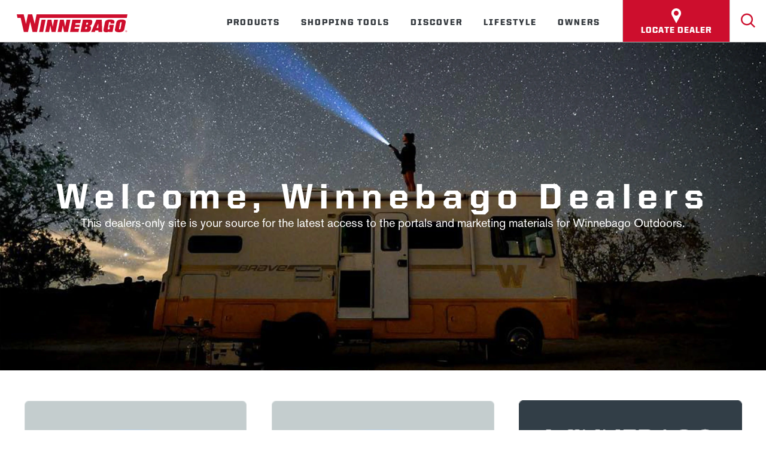

--- FILE ---
content_type: text/html; charset=utf-8
request_url: https://www.winnebago.com/dealers-only
body_size: 12093
content:
<!DOCTYPE html>
<html lang="en">
    <head>
        <!-- Rapido version 3.2 -->
            <meta charset="utf-8" />
    <title>Dealers Only - Winnebago</title>
    <meta name="viewport" content="width=device-width, initial-scale=1.0">
    <meta name="robots" content="index, follow">
    <meta name="theme-color" content="#022E45" />
<meta name="fb:page_id" content="6036">
<meta name="og:image" content="https://www.winnebago.com">
<meta name="og:type" content="Website">
<meta name="og:title" content="Dealers Only">
<meta name="og:site_name" content="Dealers Only">
<meta name="og:url" content="https://www.winnebago.com/Default.aspx?ID=6036">
<meta http-equiv="X-UA-Compatible" content="IE=edge" />
    <link href="/Files/Images/favicon_wgo.png" rel="icon" type="image/png">
    <link type="text/css" rel="stylesheet" href="/Files/Templates/Designs/Rapido/css/base/base.min.css" />
        <link id="rapidoCss" rel="preload" href="/Files/Templates/Designs/Rapido/css/rapido/rapido_21.min.css?ticks=638739439020100000" as="style" onload="this.onload=null;this.rel='stylesheet'">
        <!-- Rizzo Css (DWNA specific styles) -->
            <link id="rizzoCss" rel="preload" href="/Files/Templates/Optimizer/Styles/styles--wgo-rizzo-styles-min.css?638796362028502513" as="style" onload="this.onload=null;this.rel='stylesheet'">
<link type="text/css" rel="stylesheet" href="/StartupStylesBundle/ignite_min"><link type="text/css" rel="stylesheet" href="/StartupStylesBundle/deferredCss_min"><link href="/stylesbundle-21-Styles_-_Regular_-_Custom_-_dealer-google-reviews-min?v=BAWx5AILqwcsEjIWT3oO2_EP1qNz6KLyXC8-ZRyRNCc1" rel="stylesheet" type="text/css" /><link href="/stylesbundle-21-Styles_-_Regular_-_Custom_-_locate-a-dealer-v2-min?v=CPCexY7otro_kmBfpdydJ9ivsz1CeWnuusmdvHnziz81" rel="stylesheet" type="text/css" />    <link id="googleFonts" data-href="https://fonts.googleapis.com/css?family=Lato:100,200,300,400,500,600,700,800,900&display=swap" rel="stylesheet">
<link rel="preconnect" href="https://www.googletagmanager.com" />    <link href="https://fonts.googleapis.com/css2?family=Noto+Sans&family=Roboto+Condensed&family=Roboto:wght@500&display=swap" rel="stylesheet">
<script async src="https://widget.rollick.io/oem/winnebago"></script>
<script src="https://challenges.cloudflare.com/turnstile/v0/api.js" defer></script>
        <script>
                (function(w,d,s,l,i){w[l]=w[l]||[];w[l].push({'gtm.start':
                new Date().getTime(),event:'gtm.js'});var f=d.getElementsByTagName(s)[0],
                j=d.createElement(s),dl=l!='dataLayer'?'&l='+l:'';j.async=true;j.src=
                    'https://www.googletagmanager.com/gtm.js?id=' + i + dl + '' + '';f.parentNode.insertBefore(j,f);
                })(window,document,'script','dataLayer','GTM-PSHCZ4F');
        </script>
    </head>
    <body >
        <div class="aside--skip--nav">
            <a class="show--on--focus dw-mod" id="skipToContent" onClick="skipToSection(event)" href="#content" >Skip to Content</a>
            <a class="show--on--focus dw-mod" id="skipToFooter" onClick="skipToSection(event)" href="#footer" >Skip to Footer</a>
</div>
        <!-- Google Tag Manager (noscript) -->
        <noscript>
            <iframe sandbox="allow-scripts" src="https://www.googletagmanager.com/ns.html?id=GTM-PSHCZ4F&"
                    height="0" width="0" style="display:none;visibility:hidden"></iframe>
        </noscript>
        <!-- End Google Tag Manager (noscript) -->
    <script>
        const validateTranslates = {
            phoneNumber: "Phone number must have at least 10 digits and no special characters",
            zipCode: "Please insert a valid zip code (US and Canada only)",
            email: "Invalid email"
        };
    </script>
        <input aria-labelledby="SignInModalTriggerClose" type="checkbox" id="SignInModalTrigger" class="modal-trigger"  />
        <div class="modal-container">
                <label tabindex="0"
                       onclick="document.getElementById('SignInModalTrigger').click()"
                       onkeypress="fakeClickWithEnterKey(event, this)"
                       role="button"
                       id="SignInModalOverlay"
                       class="modal-overlay">
                    <span class="u-sr-only">
                        Close Modal Window
                    </span>
                </label>
            <div class="modal modal--xs modal-height--auto" id="SignInModal">
                        <div class="modal__header">
                            <div class=" dw-mod" >Sign in</div>
                        </div>
                <div class="modal__body ">
                    <form class=" u-no-margin dw-mod" name="LoginModalForm" method="Post" >
    <input type="hidden" value="5316" name="ID" />
    <input type="hidden" value="True" name="DWExtranetUsernameRemember" />
    <input type="hidden" value="True" name="DWExtranetPasswordRemember" />
    <input type="hidden" value="Login" name="LoginAction" />
    <div class="form__field-group u-full-width  dw-mod">
            <label for="LoginUsername">Email</label>
            <input id="LoginUsername" required="true" name="username" type="text" class="u-full-width u-full-width dw-mod" />
    </div>
    <div class="form__field-group u-full-width  dw-mod">
            <label for="LoginPassword">Password</label>
            <input id="LoginPassword" required="true" name="password" type="password" autocomplete="off" class="u-full-width u-full-width dw-mod" />
    </div>
    <div class="form__field-group dw-mod">
        <input id="LoginRememberMe" name="Autologin" type="checkbox" value="True" class="form__control  dw-mod" />
            <label for="LoginRememberMe" class="dw-mod">Remember me</label>
    </div>
        <button class="btn--full btn btn--primary dw-mod" onClick="Buttons.LockButton(event)" type="submit" >Sign in</button>
</form>
                </div>
                <label class="modal__close-btn"
                       id="SignInModalTriggerClose"
                       for="SignInModalTrigger"
                       tabindex="0"
                       onkeypress="fakeClickWithEnterKey(event, this)">
                    <span class="u-sr-only">
                        Close Modal Window
                    </span>
                </label>
            </div>
        </div>
        <input aria-labelledby="VideoModalTriggerClose" type="checkbox" id="VideoModalTrigger" class="modal-trigger"  />
        <div class="modal-container">
                <label tabindex="0"
                       onclick="document.getElementById('VideoModalTrigger').click()"
                       onkeypress="fakeClickWithEnterKey(event, this)"
                       role="button"
                       id="VideoModalOverlay"
                       class="modal-overlay">
                    <span class="u-sr-only">
                        Close Modal Window
                    </span>
                </label>
            <div class="modal modal--iframe modal-height--auto" id="VideoModal">
                <div class="modal__body ">
                        <div title="Youtube video player" class="modal__iframe" id="VideoModalContainer"></div>
                </div>
                <label class="modal__close-btn"
                       id="VideoModalTriggerClose"
                       for="VideoModalTrigger"
                       tabindex="0"
                       onkeypress="fakeClickWithEnterKey(event, this)">
                    <span class="u-sr-only">
                        Close Modal Window
                    </span>
                </label>
            </div>
        </div>
    <div class="site dw-mod">
            <header role="banner" class="top-container top-container--sticky dw-mod" id="Top">
            <div class="tools-navigation dw-mod">
        <div class="center-container grid top-container__center-container dw-mod">
                                <div class="grid__col-lg-auto grid__col-md-auto grid__col-sm-12 grid__col-xs-12 u-no-padding  dw-mod" id="Block__MasterDesktopToolsText">
                    </div>
                    <div class="grid__col-lg-auto-width grid__col-md-auto-width grid__col-sm-12 grid__col-xs-12 u-no-padding  dw-mod" id="Block__MasterDesktopToolsNavigation">
                    </div>
        </div>
    </div>
    <nav class="main-navigation dw-mod">
        <div class="center-container top-container__center-container grid   dw-mod">
                                <div class="grid__col-lg-auto-width grid__col-md-auto-width grid__col-sm-12 grid__col-xs-12 u-no-padding grid--align-self-center dw-mod" id="Block__MasterDesktopLogo">
                            <div class="logo  dw-mod">
        <a href="/" class="logo__img dw-mod u-block">
                        <img height='30' width='185' class=" grid__cell-img logo__img dw-mod" src="/Files/Images/Winnebago/logo.svg" alt="Winnebago logo"  />
        </a>
    </div>
                    </div>
                    <div class="grid__col-lg-auto grid__col-md-auto grid__col-sm-12 grid__col-xs-12 u-no-padding u-reset-position dw-mod" id="Block__MasterDesktopMenu">
                        <div role="navigation" class="grid__cell u-flex u-reset-position grid--align-self-end">
    <ul class="menu dw-mod dwnavigation u-full-max-width u-flex grid--wrap  " id="topnavigation">
            <li class="menu__item menu__item--mega dw-mod menu__item--horizontal menu__item--top-level dw-navbar-button is-mega">
                    <a class="menu__link dw-mod" href="/models">Products</a>
    <div class="menu mega-menu dw-mod">
        <div class="grid mega-menu__grid dw-mod">
<div class="mega-menu__groups-section mega-menu__groups-section--default">
        <div class="u-padding-top--lg">
            <a class="mega-menu__card mega-menu__card--normal" href="/models/getting-started-with-rvs" >
                                    <div class="mega-menu__menu-item--card-link" href="/models/getting-started-with-rvs">
                        <div class="dw-mod">
                            <div class="mega-menu__header-container dw-mod">
                                <span class="mega-menu__header-container__text u-no-padding mega-menu__header-container__text--link dw-mod">
                                    Getting started with RV's
                                </span>
                            </div>
                            <div class="mega-menu__body">
                                <div class="mega-menu__item-description">
                                </div>
                            </div>
                        </div>
                    </div>
            </a>
            <a class="mega-menu__card mega-menu__card--normal" href="/shopping-tools/help-me-choose" >
                                    <div class="mega-menu__menu-item--card-link" href="/shopping-tools/help-me-choose">
                        <div class="dw-mod">
                            <div class="mega-menu__header-container dw-mod">
                                <span class="mega-menu__header-container__text u-no-padding mega-menu__header-container__text--link dw-mod">
                                    Help Me Choose
                                </span>
                            </div>
                            <div class="mega-menu__body">
                                <div class="mega-menu__item-description">
                                </div>
                            </div>
                        </div>
                    </div>
            </a>
            <a class="mega-menu__card mega-menu__card--normal" href="/models/product/motorhomes" >
                                    <div class="mega-menu__menu-item--card-link" href="/models/product/motorhomes">
                        <div class="dw-mod">
                            <div class="mega-menu__header-container dw-mod">
                                <span class="mega-menu__header-container__text u-no-padding mega-menu__header-container__text--link dw-mod">
                                    Motorhomes
                                </span>
                            </div>
                            <div class="mega-menu__body">
                                <div class="mega-menu__item-description">
                                </div>
                            </div>
                        </div>
                    </div>
            </a>
            <a class="mega-menu__card mega-menu__card--normal" href="/models/product/towables" >
                                    <div class="mega-menu__menu-item--card-link" href="/models/product/towables">
                        <div class="dw-mod">
                            <div class="mega-menu__header-container dw-mod">
                                <span class="mega-menu__header-container__text u-no-padding mega-menu__header-container__text--link dw-mod">
                                    Towables
                                </span>
                            </div>
                            <div class="mega-menu__body">
                                <div class="mega-menu__item-description">
                                </div>
                            </div>
                        </div>
                    </div>
            </a>
            <a class="mega-menu__card mega-menu__card--normal" href="/models/product/upcoming" >
                                    <div class="mega-menu__menu-item--card-link" href="/models/product/upcoming">
                        <div class="dw-mod">
                            <div class="mega-menu__header-container dw-mod">
                                <span class="mega-menu__header-container__text u-no-padding mega-menu__header-container__text--link dw-mod">
                                    Upcoming
                                </span>
                            </div>
                            <div class="mega-menu__body">
                                <div class="mega-menu__item-description">
                                </div>
                            </div>
                        </div>
                    </div>
            </a>
        </div>
    </div>
        </div>
    </div>
            </li>
            <li class="menu__item menu__item--mega dw-mod menu__item--horizontal menu__item--top-level dw-navbar-button is-mega">
                    <a class="menu__link dw-mod" href="/shopping-tools">Shopping Tools</a>
    <div class="menu mega-menu dw-mod">
        <div class="grid mega-menu__grid dw-mod">
<div class="mega-menu__groups-section mega-menu__groups-section--shopping resources">
        <div class="u-uppercase mega-menu__main-group-name u-border-bottom">
            <div class="u-uppercase u-flex">
                <span class="u-uppercase u-margin-left" data-return="Return to">shopping resources</span>
            </div>
        </div>
        <div class="u-padding-top--lg">
            <a class="mega-menu__card mega-menu__card--none" href="/inventory" >
                                    <div class="mega-menu__header-container dw-mod">
                        <a class="u-megamenu-sublink-font" href="/inventory" >  Shop Local Inventory</a>
                    </div>
            </a>
            <a class="mega-menu__card mega-menu__card--none" href="/shopping-tools/locate-a-dealer" >
                                    <div class="mega-menu__header-container dw-mod">
                        <a class="u-megamenu-sublink-font" href="/shopping-tools/locate-a-dealer" >  Locate a Dealer</a>
                    </div>
            </a>
            <a class="mega-menu__card mega-menu__card--none" href="/brochure-request" >
                                    <div class="mega-menu__header-container dw-mod">
                        <a class="u-megamenu-sublink-font" href="/brochure-request" >  Download Brochure</a>
                    </div>
            </a>
            <a class="mega-menu__card mega-menu__card--none" href="/owners/owner-resources/parts/parts-catalog" >
                                    <div class="mega-menu__header-container dw-mod">
                        <a class="u-megamenu-sublink-font" href="/owners/owner-resources/parts/parts-catalog" >  Parts Catalog</a>
                    </div>
            </a>
        </div>
    </div>
<div class="mega-menu__groups-section mega-menu__groups-section--find your next rv">
        <div class="u-uppercase mega-menu__main-group-name u-border-bottom">
            <div class="u-uppercase u-flex">
                <span class="u-uppercase u-margin-left" data-return="Return to">find your next rv</span>
            </div>
        </div>
        <div class="u-padding-top--lg">
            <a class="mega-menu__card mega-menu__card--none" href="/shopping-tools/help-me-choose" >
                                    <div class="mega-menu__header-container dw-mod">
                        <a class="u-megamenu-sublink-font" href="/shopping-tools/help-me-choose" >  Help Me Choose</a>
                    </div>
            </a>
            <a class="mega-menu__card mega-menu__card--none" href="/models" >
                                    <div class="mega-menu__header-container dw-mod">
                        <a class="u-megamenu-sublink-font" href="/models" >  Find My RV</a>
                    </div>
            </a>
            <a class="mega-menu__card mega-menu__card--none" href="/models?floorplans=true&integratedCompare=true" >
                                    <div class="mega-menu__header-container dw-mod">
                        <a class="u-megamenu-sublink-font" href="/models?floorplans=true&integratedCompare=true" >  Compare Floorplans</a>
                    </div>
            </a>
            <a class="mega-menu__card mega-menu__card--none" href="/winnebago-backcountry-series" >
                                    <div class="mega-menu__header-container dw-mod">
                        <a class="u-megamenu-sublink-font" href="/winnebago-backcountry-series" >  Winnebago Backcountry Series</a>
                    </div>
            </a>
            <a class="mega-menu__card mega-menu__card--none" href="/models" >
                                    <div class="mega-menu__header-container dw-mod">
                        <a class="u-megamenu-sublink-font" href="/models" >  Explore and Filter RVs</a>
                    </div>
            </a>
            <a class="mega-menu__card mega-menu__card--none" href="/models?floorplans=true" >
                                    <div class="mega-menu__header-container dw-mod">
                        <a class="u-megamenu-sublink-font" href="/models?floorplans=true" >  Explore and Filter Floorplans</a>
                    </div>
            </a>
            <a class="mega-menu__card mega-menu__card--none" href="/theroadahead/talk-to-a-product-expert" >
                                    <div class="mega-menu__header-container dw-mod">
                        <a class="u-megamenu-sublink-font" href="/theroadahead/talk-to-a-product-expert" >  Talk to a Product Expert</a>
                    </div>
            </a>
        </div>
    </div>
<div class="mega-menu__groups-section mega-menu__groups-section--default">
        <div class="u-padding-top--lg">
            <div class="mega-menu__card mega-menu__card--highlight">
                            <img height='806' width='700' class="b-lazy  mega-menu__card-image dw-mod" src="/Admin/Public/GetImage.ashx?Width=700&Crop=5&Format=WebP&DoNotUpscale=True&FillCanvas=False&Image=/Files/Images/placeholder.gif" data-src="/Admin/Public/GetImage.ashx?Width=700&Crop=5&Format=WebP&DoNotUpscale=True&FillCanvas=False&Image=/Files/Images/Winnebago/Mega-Menu/test2-shop-local-inventory.jpg&altFmImage_path=/Files/Images/placeholder.gif"   alt="SHOP DEALER INVENTORY" aria-hidden="true" />
                <div class="mega-menu__highlight-body">
                    <div class="mega-menu__highlight-item-description">
                        See what's in stock near you.
                    </div>
                        <a href="/inventory" class="btn--primary-new mega-menu__highlight-button btn dw-mod" >
                            SHOP DEALER INVENTORY
                        </a>
                </div>
                    <a href="/shopping-tools/help-me-choose" class="mega-menu__highlight-link" target='_blank'>
                        Help Me Choose. TAKE THE QUIZ >
                    </a>
            </div>
        </div>
    </div>
        </div>
    </div>
            </li>
            <li class="menu__item menu__item--mega dw-mod menu__item--horizontal menu__item--top-level dw-navbar-button is-mega">
                    <a class="menu__link dw-mod" href="/discover">Discover</a>
    <div class="menu mega-menu dw-mod">
        <div class="grid mega-menu__grid dw-mod">
<div class="mega-menu__groups-section mega-menu__groups-section--explore">
        <div class="u-uppercase mega-menu__main-group-name u-border-bottom">
            <div class="u-uppercase u-flex">
                <span class="u-uppercase u-margin-left" data-return="Return to">explore</span>
            </div>
        </div>
        <div class="u-padding-top--lg">
            <a class="mega-menu__card mega-menu__card--none" href="/discover/factory-tours" >
                                    <div class="mega-menu__header-container dw-mod">
                        <a class="u-megamenu-sublink-font" href="/discover/factory-tours" >  Factory Tours</a>
                    </div>
            </a>
            <a class="mega-menu__card mega-menu__card--none" href="/gowhereyoufeel" >
                                    <div class="mega-menu__header-container dw-mod">
                        <a class="u-megamenu-sublink-font" href="/gowhereyoufeel" >  Go Where You Feel</a>
                    </div>
            </a>
            <a class="mega-menu__card mega-menu__card--none" href="/brand-partners" >
                                    <div class="mega-menu__header-container dw-mod">
                        <a class="u-megamenu-sublink-font" href="/brand-partners" >  Brand Partners</a>
                    </div>
            </a>
            <a class="mega-menu__card mega-menu__card--none" href="/insider" >
                                    <div class="mega-menu__header-container dw-mod">
                        <a class="u-megamenu-sublink-font" href="/insider" >  Winnebago Insider</a>
                    </div>
            </a>
        </div>
    </div>
<div class="mega-menu__groups-section mega-menu__groups-section--company">
        <div class="u-uppercase mega-menu__main-group-name u-border-bottom">
            <div class="u-uppercase u-flex">
                <span class="u-uppercase u-margin-left" data-return="Return to">company</span>
            </div>
        </div>
        <div class="u-padding-top--lg">
            <a class="mega-menu__card mega-menu__card--none" href="https://winnebagoind.com/" target='_blank'>
                                    <div class="mega-menu__header-container dw-mod">
                        <a class="u-megamenu-sublink-font" href="https://winnebagoind.com/" target='_blank'>  Winnebago Industries</a>
                    </div>
            </a>
            <a class="mega-menu__card mega-menu__card--none" href="/careers" >
                                    <div class="mega-menu__header-container dw-mod">
                        <a class="u-megamenu-sublink-font" href="/careers" >  Careers</a>
                    </div>
            </a>
            <a class="mega-menu__card mega-menu__card--none" href="/about-us/who-we-are" >
                                    <div class="mega-menu__header-container dw-mod">
                        <a class="u-megamenu-sublink-font" href="/about-us/who-we-are" >  Who We Are</a>
                    </div>
            </a>
            <a class="mega-menu__card mega-menu__card--none" href="/news" >
                                    <div class="mega-menu__header-container dw-mod">
                        <a class="u-megamenu-sublink-font" href="/news" >  News and Awards</a>
                    </div>
            </a>
            <a class="mega-menu__card mega-menu__card--none" href="/models/getting-started-with-rvs/faqs" >
                                    <div class="mega-menu__header-container dw-mod">
                        <a class="u-megamenu-sublink-font" href="/models/getting-started-with-rvs/faqs" >  FAQs</a>
                    </div>
            </a>
        </div>
    </div>
<div class="mega-menu__groups-section mega-menu__groups-section--default">
        <div class="u-padding-top--lg">
            <div class="mega-menu__card mega-menu__card--highlight">
                            <img height='563' width='700' class="b-lazy  mega-menu__card-image dw-mod" src="/Admin/Public/GetImage.ashx?Width=700&Crop=5&Format=WebP&DoNotUpscale=True&FillCanvas=False&Image=/Files/Images/placeholder.gif" data-src="/Admin/Public/GetImage.ashx?Width=700&Crop=5&Format=WebP&DoNotUpscale=True&FillCanvas=False&Image=/Files/Images/Winnebago/Mega-Menu/Discover-Promo-Banner-373x300-2.jpg&altFmImage_path=/Files/Images/placeholder.gif"   alt="Go Where You Feel" aria-hidden="true" />
                <div class="mega-menu__highlight-body">
                    <div class="mega-menu__highlight-item-description">
                        Beyond the beaten path is a different kind of road.
                    </div>
                        <a href="/gowhereyoufeel" class="btn--primary-new mega-menu__highlight-button btn dw-mod" >
                            Go Where You Feel
                        </a>
                </div>
            </div>
        </div>
    </div>
        </div>
    </div>
            </li>
            <li class="menu__item menu__item--mega dw-mod menu__item--horizontal menu__item--top-level dw-navbar-button is-mega">
                    <a class="menu__link dw-mod" href="/lifestyle">Lifestyle</a>
    <div class="menu mega-menu dw-mod">
        <div class="grid mega-menu__grid dw-mod">
<div class="mega-menu__groups-section mega-menu__groups-section--get involved">
        <div class="u-uppercase mega-menu__main-group-name u-border-bottom">
            <div class="u-uppercase u-flex">
                <span class="u-uppercase u-margin-left" data-return="Return to">get involved</span>
            </div>
        </div>
        <div class="u-padding-top--lg">
            <a class="mega-menu__card mega-menu__card--none" href="/lifestyle/outdoor-adventures" >
                                    <div class="mega-menu__header-container dw-mod">
                        <a class="u-megamenu-sublink-font" href="/lifestyle/outdoor-adventures" >  Outdoor Adventures</a>
                    </div>
            </a>
            <a class="mega-menu__card mega-menu__card--none" href="/owners/camp-winnebago" >
                                    <div class="mega-menu__header-container dw-mod">
                        <a class="u-megamenu-sublink-font" href="/owners/camp-winnebago" >  Camp Winnebago</a>
                    </div>
            </a>
            <a class="mega-menu__card mega-menu__card--none" href="/discover/factory-tours" >
                                    <div class="mega-menu__header-container dw-mod">
                        <a class="u-megamenu-sublink-font" href="/discover/factory-tours" >  Factory Tours</a>
                    </div>
            </a>
        </div>
    </div>
<div class="mega-menu__groups-section mega-menu__groups-section--winnebago life">
        <div class="u-uppercase mega-menu__main-group-name u-border-bottom">
            <div class="u-uppercase u-flex">
                <span class="u-uppercase u-margin-left" data-return="Return to">winnebago life</span>
            </div>
        </div>
        <div class="u-padding-top--lg">
            <a class="mega-menu__card mega-menu__card--none" href="https://www.winnebagooutdoor.com/" target='_blank'>
                                    <div class="mega-menu__header-container dw-mod">
                        <a class="u-megamenu-sublink-font" href="https://www.winnebagooutdoor.com/" target='_blank'>  Winnebago Gear</a>
                    </div>
            </a>
            <a class="mega-menu__card mega-menu__card--none" href="/gowhereyoufeel" >
                                    <div class="mega-menu__header-container dw-mod">
                        <a class="u-megamenu-sublink-font" href="/gowhereyoufeel" >  Go Where You Feel</a>
                    </div>
            </a>
            <a class="mega-menu__card mega-menu__card--none" href="/insider" >
                                    <div class="mega-menu__header-container dw-mod">
                        <a class="u-megamenu-sublink-font" href="/insider" >  Winnebago Insider</a>
                    </div>
            </a>
            <a class="mega-menu__card mega-menu__card--none" href="/lifestyle/winnebagolife" >
                                    <div class="mega-menu__header-container dw-mod">
                        <a class="u-megamenu-sublink-font" href="/lifestyle/winnebagolife" >  GoLife Blog</a>
                    </div>
            </a>
        </div>
    </div>
<div class="mega-menu__groups-section mega-menu__groups-section--default">
        <div class="u-padding-top--lg">
            <div class="mega-menu__card mega-menu__card--highlight">
                            <img height='563' width='700' class="b-lazy  mega-menu__card-image dw-mod" src="/Admin/Public/GetImage.ashx?Width=700&Crop=5&Format=WebP&DoNotUpscale=True&FillCanvas=False&Image=/Files/Images/placeholder.gif" data-src="/Admin/Public/GetImage.ashx?Width=700&Crop=5&Format=WebP&DoNotUpscale=True&FillCanvas=False&Image=/Files/Images/Winnebago/Mega-Menu/Lifestyle-Promo-Banner-373x300-2.jpg&altFmImage_path=/Files/Images/placeholder.gif"   alt="GoLife Blog" aria-hidden="true" />
                <div class="mega-menu__highlight-body">
                    <div class="mega-menu__highlight-item-description">
                        Winnebago owner insights, how-to guides, RV comparisons, and more!
                    </div>
                        <a href="/lifestyle/winnebagolife" class="btn--primary-new mega-menu__highlight-button btn dw-mod" >
                            GoLife Blog
                        </a>
                </div>
                    <a href="/lifestyle/winnebagolife" class="mega-menu__highlight-link" target='_blank'>
                        Discover GoLife >
                    </a>
            </div>
        </div>
    </div>
        </div>
    </div>
            </li>
            <li class="menu__item menu__item--mega dw-mod menu__item--horizontal menu__item--top-level dw-navbar-button is-mega">
                    <a class="menu__link dw-mod" href="/owners">Owners</a>
    <div class="menu mega-menu dw-mod">
        <div class="grid mega-menu__grid dw-mod">
<div class="mega-menu__groups-section mega-menu__groups-section--resources">
        <div class="u-uppercase mega-menu__main-group-name u-border-bottom">
            <div class="u-uppercase u-flex">
                <span class="u-uppercase u-margin-left" data-return="Return to">resources</span>
            </div>
        </div>
        <div class="u-padding-top--lg">
            <a class="mega-menu__card mega-menu__card--none" href="/owners/owner-resources" >
                                    <div class="mega-menu__header-container dw-mod">
                        <a class="u-megamenu-sublink-font" href="/owners/owner-resources" >  Owner Resources</a>
                    </div>
            </a>
            <a class="mega-menu__card mega-menu__card--none" href="/owners/owner-resources/manuals-and-diagrams/operator-manuals" >
                                    <div class="mega-menu__header-container dw-mod">
                        <a class="u-megamenu-sublink-font" href="/owners/owner-resources/manuals-and-diagrams/operator-manuals" >  Operator Manuals</a>
                    </div>
            </a>
            <a class="mega-menu__card mega-menu__card--none" href="/owners/owner-resources/guides-and-diagrams" >
                                    <div class="mega-menu__header-container dw-mod">
                        <a class="u-megamenu-sublink-font" href="/owners/owner-resources/guides-and-diagrams" >  Guides and Diagrams</a>
                    </div>
            </a>
            <a class="mega-menu__card mega-menu__card--none" href="/owners/owner-resources/second-owner-registration" >
                                    <div class="mega-menu__header-container dw-mod">
                        <a class="u-megamenu-sublink-font" href="/owners/owner-resources/second-owner-registration" >  Second Owner Registration</a>
                    </div>
            </a>
            <a class="mega-menu__card mega-menu__card--none" href="/owners/owner-resources/video-library" >
                                    <div class="mega-menu__header-container dw-mod">
                        <a class="u-megamenu-sublink-font" href="/owners/owner-resources/video-library" >  Video Library</a>
                    </div>
            </a>
            <a class="mega-menu__card mega-menu__card--none" href="/owners/owner-resources/change-of-address" >
                                    <div class="mega-menu__header-container dw-mod">
                        <a class="u-megamenu-sublink-font" href="/owners/owner-resources/change-of-address" >  Change of Address</a>
                    </div>
            </a>
            <a class="mega-menu__card mega-menu__card--none" href="/owners/owner-resources/identify-your-rv" >
                                    <div class="mega-menu__header-container dw-mod">
                        <a class="u-megamenu-sublink-font" href="/owners/owner-resources/identify-your-rv" >  Identify Your Winnebago</a>
                    </div>
            </a>
        </div>
    </div>
<div class="mega-menu__groups-section mega-menu__groups-section--my winnebago">
        <div class="u-uppercase mega-menu__main-group-name u-border-bottom">
            <div class="u-uppercase u-flex">
                <span class="u-uppercase u-margin-left" data-return="Return to">my winnebago</span>
            </div>
        </div>
        <div class="u-padding-top--lg">
            <a class="mega-menu__card mega-menu__card--none" href="/owners/camp-winnebago" >
                                    <div class="mega-menu__header-container dw-mod">
                        <a class="u-megamenu-sublink-font" href="/owners/camp-winnebago" >  Camp Winnebago</a>
                    </div>
            </a>
            <a class="mega-menu__card mega-menu__card--none" href="/owners/owner-resources/app" >
                                    <div class="mega-menu__header-container dw-mod">
                        <a class="u-megamenu-sublink-font" href="/owners/owner-resources/app" >  Winnebago App</a>
                    </div>
            </a>
            <a class="mega-menu__card mega-menu__card--none" href="/owners/golife-perks" >
                                    <div class="mega-menu__header-container dw-mod">
                        <a class="u-megamenu-sublink-font" href="/owners/golife-perks" >  GoLife Perks</a>
                    </div>
            </a>
            <a class="mega-menu__card mega-menu__card--none" href="/owners/golife-community" >
                                    <div class="mega-menu__header-container dw-mod">
                        <a class="u-megamenu-sublink-font" href="/owners/golife-community" >  GoLife Community</a>
                    </div>
            </a>
            <a class="mega-menu__card mega-menu__card--none" href="/lifestyle/winnebagolife" >
                                    <div class="mega-menu__header-container dw-mod">
                        <a class="u-megamenu-sublink-font" href="/lifestyle/winnebagolife" >  GoLife Blog</a>
                    </div>
            </a>
        </div>
    </div>
<div class="mega-menu__groups-section mega-menu__groups-section--service">
        <div class="u-uppercase mega-menu__main-group-name u-border-bottom">
            <div class="u-uppercase u-flex">
                <span class="u-uppercase u-margin-left" data-return="Return to">service</span>
            </div>
        </div>
        <div class="u-padding-top--lg">
            <a class="mega-menu__card mega-menu__card--none" href="/owners/factory-service-center" >
                                    <div class="mega-menu__header-container dw-mod">
                        <a class="u-megamenu-sublink-font" href="/owners/factory-service-center" >  Factory Service Center</a>
                    </div>
            </a>
            <a class="mega-menu__card mega-menu__card--none" href="/owners/owner-resources/manuals-and-diagrams/service-tips" >
                                    <div class="mega-menu__header-container dw-mod">
                        <a class="u-megamenu-sublink-font" href="/owners/owner-resources/manuals-and-diagrams/service-tips" >  Service Tips</a>
                    </div>
            </a>
            <a class="mega-menu__card mega-menu__card--none" href="/owners/owner-resources/parts" >
                                    <div class="mega-menu__header-container dw-mod">
                        <a class="u-megamenu-sublink-font" href="/owners/owner-resources/parts" >  Parts</a>
                    </div>
            </a>
            <a class="mega-menu__card mega-menu__card--none" href="/shopping-tools/locate-a-dealer" >
                                    <div class="mega-menu__header-container dw-mod">
                        <a class="u-megamenu-sublink-font" href="/shopping-tools/locate-a-dealer" >  Locate Dealer</a>
                    </div>
            </a>
            <a class="mega-menu__card mega-menu__card--none" href="/owners/owner-resources/manuals-and-diagrams/supplier-links" >
                                    <div class="mega-menu__header-container dw-mod">
                        <a class="u-megamenu-sublink-font" href="/owners/owner-resources/manuals-and-diagrams/supplier-links" >  Winnebago Suppliers</a>
                    </div>
            </a>
        </div>
    </div>
        </div>
    </div>
            </li>
    </ul>
</div>
<div class="mega-menu__overlay u-hidden" role="button" tabindex="0"><span class="u-sr-only">Close submenu</span></div>
                    </div>
    <ul class="audience-menu pageLevel2">
            <li>
                <a href="/shopping-tools/locate-a-dealer" class="btn btn--primary dw-mod ">
<?xml version="1.0" encoding="UTF-8" standalone="no"?>
<svg
   xmlns:dc="http://purl.org/dc/elements/1.1/"
   xmlns:cc="http://creativecommons.org/ns#"
   xmlns:rdf="http://www.w3.org/1999/02/22-rdf-syntax-ns#"
   xmlns:svg="http://www.w3.org/2000/svg"
   xmlns="http://www.w3.org/2000/svg"
   role="img"
   id="Layer_1"
   data-name="Layer 1"
   viewBox="0 0 331.53 512"
   version="1.1">
  <metadata
     id="metadata13">
    <rdf:RDF>
      <cc:Work
         rdf:about="">
        <dc:format>image/svg+xml</dc:format>
        <dc:type
           rdf:resource="http://purl.org/dc/dcmitype/StillImage" />
        <dc:title>Locate Dealer Icon</dc:title>
      </cc:Work>
    </rdf:RDF>
  </metadata>
  <title
     id="title2">Locate Dealer Icon</title>
  <path
     id="path4"
     d="M 165.75977 0 C 74.359766 0 0 74.379297 0 165.7793 C 0 182.9993 4.1297656 210.85969 15.759766 232.42969 L 165.68945 512 L 316 235.08984 C 330.4 204.62984 331.57031 185.6893 331.57031 165.7793 C 331.53031 74.379297 257.15977 1.8947806e-14 165.75977 0 z M 165.75977 82.470703 C 177.28331 82.456066 188.79765 84.98277 199.25 89.835938 C 229.27651 103.38027 248.84422 136.16572 247.16016 168.97656 C 246.36955 202.33982 223.6006 234.02707 191.85547 244.68555 C 163.15921 255.0108 129.15961 246.70025 108.18945 224.63477 C 84.571119 201.04807 77.659208 162.93235 91.105469 132.44336 C 103.29386 103.03865 133.74143 82.047596 165.75977 82.470703 z "
     style="fill:#cd0f2d;fill-opacity:1" />
</svg>
                    <div class="audience-menu--text">
                        Locate Dealer
                    </div>
                </a>
            </li>
    </ul>
            <div class="u-flex top-search dw-mod">
                   <div class="menu u-flex dw-mod">
            <div class="menu__item menu__item--horizontal menu__item--top-level menu__item--icon u-hidden-xxs is-dropdown is-dropdown--no-icon dw-mod" id="miniSearch" role="search">
        <div class="menu menu--dropdown menu--dropdown-right u-no-padding u-w380px grid__cell dw-mod">
            <form class="typeahead js-typeahead dropdown--combined" id="ProductSearchBar" method="get" action="/search-results" 
                 data-page-size="7" 
                 data-search-feed-id="14574&feed=true" 
                 data-search-second-feed-id="5541&Areaid=21&pagesOnly=true" 
                 data-result-page-id="14574" 
                 data-search-type="combined-search"
                 data-live-price="false">
                <div class="typeahead-search-field">
                    <label for="headerSearch" class="u-sr-only">Search Bar</label>
                    <input name="userInput" type="text" class="u-no-margin u-full-width js-typeahead-search-field" id="headerSearch" aria-label="Search" placeholder="What are you looking for?" value="">
                        <div class="dropdown dropdown--absolute-position dropdown--combined grid dropdown--right-aligned">
                            <div class="js-handlebars-root js-typeahead-search-content grid__col-sm-7 grid__col--bleed-y js-typeahead-results-wrapper" id="ProductSearchBarContent" data-template="SearchProductsTemplateWrap" data-json-feed="/Default.aspx?ID=14574&feed=true&feedType=productsOnly" data-init-onload="false"></div>
                            <div class="js-handlebars-root js-typeahead-additional-search-content grid__col-sm-5 grid__col--bleed-y js-typeahead-results-wrapper" id="ContentSearchBarContent" data-template="SearchPagesTemplateWrap" data-json-feed="/Default.aspx?ID=5541&Areaid=21&pagesOnly=true" data-init-onload="false"></div>
                        </div>
                </div>
                <button class="u-no-border u-main-font u-uppercase search-button dw-mod" type="submit">Search</button>
            </form>
        </div>
        <div class="menu__link menu__link--icon dw-mod" title="Search" tabindex="0" onkeypress="fakeClickWithEnterKey(event, this)">
            <i class="fas fa-search fa-1_5x"></i>
        </div>
    </div>
    </div>
            </div>
<div class="mobile-menu__expand--icon">
    <i id="header__menu--open" class="icon-menu" onclick="showHeader()"></i>&nbsp;
    <i id="header__menu--close" class="icon-plus_close u-hidden" onclick="hideHeader()"></i>
</div>
        </div>
    </nav>
    </header>
		<a href="/insider" class="countdownTimer-wrapper--link u-position-absolute u-no-print" aria-label="Insider">
				<div class="u-color-light u-inline-block u-brand-color-one--bg u-ta-center grid--justify-space-around countdownTimer-wrapper--mini"
		 data-utc-date="10/1/2021 3:36:30 PM"
		 data-reveal-page="/insider/insider-reveal-post-countdown"
		 data-spread-load-time="0"
		 data-page="mini"
		 style="display:none;">
			<p class="u-uppercase u-main-font--heavy u-no-margin u-letter-spacing--xxs">See what's new</p>
	</div>
		</a>
    <div role="main" id="Page" class="page js-page-pos u-no-margin-top-sm">
        <section class="center-container content-container dw-mod" id="content">
                    <div class="grid grid--align-content-start  dw-mod" id="Block__PageRow">
                                            <div class="grid__col-lg-12 grid__col-md-12 grid__col-sm-12 grid__col-xs-12  grid__col--bleed dw-mod" id="Block__PageContent">
                                            <div class="grid grid--align-content-start  dw-mod" id="Block__PageContentRow">
<div class="grid__col-md-12 grid__col--bleed">
    <section class="multiple-paragraphs-container paragraph-container--full-width  multiple-paragraphs-container--spacing-none dw-mod" style="color: #ffffff;background-color: #2A2A2A;">
        <div class="background-image image-filter image-filter--none dw-mod" >
            <div class="background-image__wrapper image-filter image-filter--none dw-mod">
            </div>
        </div>
            <div class="   dw-mod">
                <div class="grid paragraph-container--height-xl  dw-mod">
        <div class="paragraph-container  grid__col-lg-12 grid__col-md-12 grid__col-sm-12 grid__col-xs-12 u-middle-horizontal grid--justify-center grid--align-self-center dw-mod">
                            <div class="background-image dw-mod">
                    <div class="background-image__wrapper dw-mod">
                                    <img height='1056' width='2400' class="b-lazy  background-image__cover dw-mod" src="/Admin/Public/GetImage.ashx?Width=2400&Height=1056&Crop=5&Compression=90&Quality=90&Format=WebP&DoNotUpscale=True&FillCanvas=False&Image=/Files/Images/placeholder.gif" data-src="/Admin/Public/GetImage.ashx?Width=2400&Height=1056&Crop=5&Compression=90&Quality=90&Format=WebP&DoNotUpscale=True&FillCanvas=False&Image=/Files/Images/27076_5_WINN_WebsiteProductImages_Header_Community.jpg&x=4&y=-12&altFmImage_path=/Files/Images/placeholder.gif" data-src-small="/Admin/Public/GetImage.ashx?Width=800&Height=680&Crop=0&Compression=90&Quality=90&Format=WebP&DoNotUpscale=True&FillCanvas=False&Image=/Files/Images/27076_5_WINN_WebsiteProductImages_Header_Community.jpg&x=4&y=-12&altFmImage_path=/Files/Images/placeholder.gif" data-src-medium="/Admin/Public/GetImage.ashx?Width=1280&Height=562&Crop=5&Compression=90&Quality=90&Format=WebP&DoNotUpscale=True&FillCanvas=False&Image=/Files/Images/27076_5_WINN_WebsiteProductImages_Header_Community.jpg&x=4&y=-12&altFmImage_path=/Files/Images/placeholder.gif" alt  />
                    </div>
                </div>
                <div>
        <div class="grid__cell  paragraph-container__body--padding-default dw-mod">
            <div class="u-ta-center" >
                <h2 class="editorTitle2" style="text-align: center;">Welcome, Winnebago Dealers</h2>
<p><span style="text-align: center;">This dealers-only site is your source for the latest access to the portals and&nbsp;marketing materials for Winnebago Outdoors.</span></p>
            </div>
        </div>
    </div>
        </div>
                                    </div>
            </div>           
    </section>
</div>
<div class="grid__col-md-12 grid__col--bleed">
    <section class="multiple-paragraphs-container  u-transparent u-transparent--bg multiple-paragraphs-container--spacing-md dw-mod" >
        <div class="background-image image-filter image-filter--none dw-mod" >
            <div class="background-image__wrapper image-filter image-filter--none dw-mod">
            </div>
        </div>
            <div class="center-container  paragraph-container  dw-mod">
                <div class="grid paragraph-container--height-auto  dw-mod">
        <div class="paragraph-container  grid__col-lg-4 grid__col-md-4 grid__col-sm-4 grid__col-xs-12 dw-mod">
                            <div class="grid__cell ">
            <div class="u-margin-bottom--lg">
                            <img height='816' width='960' class="b-lazy   dw-mod" src="/Admin/Public/GetImage.ashx?Width=960&Height=816&Crop=0&Quality=-1&Format=WebP&DoNotUpscale=True&FillCanvas=False&Image=/Files/Images/placeholder.gif" data-src="/Admin/Public/GetImage.ashx?Width=960&Height=816&Crop=0&Quality=-1&Format=WebP&DoNotUpscale=True&FillCanvas=False&Image=/Files/Images/Winnebago/wgohippoproject_medpromo_winportalmotorized.png&&altFmImage_path=/Files/Images/placeholder.gif" data-src-small="/Admin/Public/GetImage.ashx?Width=800&Height=680&Crop=0&Compression=90&Quality=90&Format=WebP&DoNotUpscale=True&FillCanvas=False&Image=/Files/Images/Winnebago/wgohippoproject_medpromo_winportalmotorized.png&&altFmImage_path=/Files/Images/placeholder.gif" data-src-medium="/Admin/Public/GetImage.ashx?Width=1280&Height=562&Crop=5&Compression=90&Quality=90&Format=WebP&DoNotUpscale=True&FillCanvas=False&Image=/Files/Images/Winnebago/wgohippoproject_medpromo_winportalmotorized.png&&altFmImage_path=/Files/Images/placeholder.gif" alt  />
            </div>
        <div class="paragraph-container__body--padding-default dw-mod">
            <div >
                <h2 style="text-align: center;"><a href="https://portal.winnebago.com">WinPortal Motorized</a></h2>
<p style="text-align: center;">Click here for access to Winnebago Motorized WinPortal</p>
            </div>
        </div>
    </div>
        </div>
        <div class="paragraph-container  grid__col-lg-4 grid__col-md-4 grid__col-sm-4 grid__col-xs-12 dw-mod">
                            <div class="grid__cell ">
            <div class="u-margin-bottom--lg">
                            <img height='816' width='960' class="b-lazy   dw-mod" src="/Admin/Public/GetImage.ashx?Width=960&Height=816&Crop=0&Quality=-1&Format=WebP&DoNotUpscale=True&FillCanvas=False&Image=/Files/Images/placeholder.gif" data-src="/Admin/Public/GetImage.ashx?Width=960&Height=816&Crop=0&Quality=-1&Format=WebP&DoNotUpscale=True&FillCanvas=False&Image=/Files/Images/Winnebago/wgohippoproject_medpromo_winportaltowables.png&&altFmImage_path=/Files/Images/placeholder.gif" data-src-small="/Admin/Public/GetImage.ashx?Width=800&Height=680&Crop=0&Compression=90&Quality=90&Format=WebP&DoNotUpscale=True&FillCanvas=False&Image=/Files/Images/Winnebago/wgohippoproject_medpromo_winportaltowables.png&&altFmImage_path=/Files/Images/placeholder.gif" data-src-medium="/Admin/Public/GetImage.ashx?Width=1280&Height=562&Crop=5&Compression=90&Quality=90&Format=WebP&DoNotUpscale=True&FillCanvas=False&Image=/Files/Images/Winnebago/wgohippoproject_medpromo_winportaltowables.png&&altFmImage_path=/Files/Images/placeholder.gif" alt  />
            </div>
        <div class="paragraph-container__body--padding-default dw-mod">
            <div >
                <h2 style="text-align: center;"><a href="https://dealer.wgo.net/">WinPortal Towables</a></h2>
<p style="text-align: center;">Click here for access to Winnebago Towables WinPortal</p>
            </div>
        </div>
    </div>
        </div>
        <div class="paragraph-container  grid__col-lg-4 grid__col-md-4 grid__col-sm-4 grid__col-xs-12 dw-mod">
                            <div class="grid__cell ">
            <div class="u-margin-bottom--lg">
                            <img height='816' width='960' class="b-lazy   dw-mod" src="/Admin/Public/GetImage.ashx?Width=960&Height=816&Crop=0&Quality=-1&Format=WebP&DoNotUpscale=True&FillCanvas=False&Image=/Files/Images/placeholder.gif" data-src="/Admin/Public/GetImage.ashx?Width=960&Height=816&Crop=0&Quality=-1&Format=WebP&DoNotUpscale=True&FillCanvas=False&Image=/Files/Images/Winnebago/Dealers_Only_Button.png&&altFmImage_path=/Files/Images/placeholder.gif" data-src-small="/Admin/Public/GetImage.ashx?Width=800&Height=680&Crop=0&Compression=90&Quality=90&Format=WebP&DoNotUpscale=True&FillCanvas=False&Image=/Files/Images/Winnebago/Dealers_Only_Button.png&&altFmImage_path=/Files/Images/placeholder.gif" data-src-medium="/Admin/Public/GetImage.ashx?Width=1280&Height=562&Crop=5&Compression=90&Quality=90&Format=WebP&DoNotUpscale=True&FillCanvas=False&Image=/Files/Images/Winnebago/Dealers_Only_Button.png&&altFmImage_path=/Files/Images/placeholder.gif" alt  />
            </div>
        <div class="paragraph-container__body--padding-default dw-mod">
            <div >
                <h2 style="text-align: center;"><a href="https://assets.winnebagoind.com/?13_group.propertyvalues.property=.%2Fjcr%3Acontent%2Fmetadata%2Fbrand&amp;13_group.propertyvalues.operation=equals&amp;13_group.propertyvalues.4_values=Winnebago&amp;orderby=%40jcr%3Acontent%2Fjcr%3AlastModified&amp;orderby.sort=desc&amp;layout=card&amp;p.offset=0&amp;p.limit=24" target="_blank">Media&nbsp;Source</a></h2>
<p style="text-align: center;">Product photos &amp; videos, logos, marketing materials, and other related content</p>
            </div>
        </div>
    </div>
        </div>
                                    </div>
            </div>           
    </section>
</div>
                    </div>
                    </div>
                    </div>
    <script>
        document.getElementById("Page").classList.add("u---bg");
    </script>
        </section>
    </div>
    </div>
                    <div class="grid__col-lg-12 grid__col-md-12 grid__col-sm-12 grid__col-xs-12  u-no-padding visibility-auto-lg dw-mod" id="Block__MasterFooterContent">
                        <footer role="contentinfo" class="footer dw-mod u-no-print visibility-auto-lg" id="footer">
    <div class="grid footer__newsletter-signup">
        <div class="form__holder grid__col-md-12 grid__col-xs-12">
            <div class="footer__content-wrapper">
    <div class="footer__content--text">
        <div class="logo__holder grid__col-md-4 grid__col-xs-9">
            <div class="logo dw-mod">
                <a href="/" class="logo__img dw-mod u-block" tabindex="-1" aria-hidden="true">
                                <img height='82' width='512' class="b-lazy  grid__cell-img dw-mod" src="/Admin/Public/GetImage.ashx?Width=580&Crop=5&Format=WebP&DoNotUpscale=True&FillCanvas=False&Image=/Files/Images/placeholder.gif" data-src="/Files/Images/Winnebago/logo.svg"   alt="Winnebago Logo"  />
                </a>
            </div>
        </div>
        <div class="footer__content--text">
<p style="font-family: UnitedSans-Heavy; font-size: 2.3rem; padding-bottom: 0rem; margin-bottom: 0.5rem;">Subscribe to the latest news on our motorhomes, the RV lifestyle, and more.</p>
<p>By entering your email, you are opting in to receive future information from Winnebago Industries. You can opt out at any time and accept that Winnebago may store your data and send you newsletters as described in the&nbsp;<a href="/privacy-policy">Privacy Policy</a>.</p>
</div>
    </div>
    <div class="footer__content--form">
        <div class="custom__footer__content dw-mod">
            <h3>GoLife Newsletter</h3>
        <div class="paragraph-container  grid__col-lg-12 grid__col-md-12 grid__col-sm-12 grid__col-xs-12 dw-mod">
                            <div class="grid__cell  paragraph-container__body--padding-default dw-mod">
        <div class="u-ta-center">
        </div>
        <div >
            ﻿
<form class="newsletter--form newsletter-form-custom u-no-margin dw-mod" action="/Admin/Public/404.aspx" onsubmit="s=function(e){e.elements['FormCH1_h'].value='e2df6963aabf969fab41a1ff069b24dc';e.elements['_sys_to_email'].value='';e.setAttribute('action', '/Default.aspx?ID=6903&PID=5298');return true};return s(this);" enctype="multipart/form-data" method="Post" id="dw-form-11" data-custom-form="true">
<input type="hidden" name="FormPID" value="5298" />
<input type="hidden" name="FormID" value="11" />
<input type="hidden" name="cmd" value="save" />
<input type="hidden" name="_sys_to_email" value="mrsmith@dynamicweb.com" autocomplete="off" />
<input type="hidden" name="FormCH1_h" value="" autocomplete="off" />
<input type="hidden" name="FormCH1_f" value="707d5b3836622070f6a9f9a03c0bf728" autocomplete="off" />
<input type="hidden" name="FormCH1_s" value="4793fdbc64ba9b5849b07799f1584369" autocomplete="off" />
<input type="hidden" name="FormCH1_i" value="cd30334b2484b217aa0fe7a5bbda2a76" autocomplete="off" />
<input type="hidden" name="e2df6963aabf969fab41a1ff069b24dcts" value="AGaRRwea+qLIKx6e6+noC1pw/FkTaekY" style="display:none!important" autocomplete="off" />
<input type="text" name="e2df6963aabf969fab41a1ff069b24dcdescription" value="" style="display:none!important" autocomplete="off" />
<label class="u-sr-only" for="e2df6963aabf969fab41a1ff069b24dcemail">Anti Spam</label><input type="text" name="e2df6963aabf969fab41a1ff069b24dcemail" id="e2df6963aabf969fab41a1ff069b24dcemail"  value="mrssmith@dynamicweb.com" style="display:none!important" autocomplete="off" />
    <input type="hidden" value="Newsletter form" name="FormName" />
    <input type="hidden" id="11_AimbaseUserUid" name="AimbaseUserUid" />
    <input type="hidden" id="11_AimbaseSessionUid" name="AimbaseSessionUid" />
    <input type="hidden" id="11_LeadCampaign" name="LeadCampaign" />
    <input type="hidden" id="11_LeadSources" name="LeadSources" />
    <input type="hidden" id="11_communicationOptInIpAddress" name="communicationOptInIpAddress" />
    <input type="hidden" id="11_EnrollmentSource" value="278" name="EnrollmentSource" />
    <input type="hidden" id="11_LeadMediums" name="LeadMediums" />
    <input type="hidden" id="11_LeadEvents" name="LeadEvents" />
    <input type="hidden" id="11_LeadTerms" name="LeadTerms" />
    <div class="form__field-group u-full-width  floating-label form__field-group--3 dw-mod">
            <label for="11_PrimaryFirstName">First Name *</label>
            <input id="11_PrimaryFirstName" required="true" name="PrimaryFirstName" maxlength="40" placeholder="First Name" type="text" class="u-full-width  dw-mod" />
                <div class="field-error u-full-width dw-mod" >Please review this field</div>
    </div>
    <div class="form__field-group u-full-width  floating-label form__field-group--3 dw-mod">
            <label for="11_PrimaryLastName">Last Name *</label>
            <input id="11_PrimaryLastName" required="true" name="PrimaryLastName" maxlength="40" placeholder="Last Name" type="text" class="u-full-width  dw-mod" />
                <div class="field-error u-full-width dw-mod" >Please review this field</div>
    </div>
    <div class="form__field-group u-full-width  floating-label form__field-group--3 dw-mod">
            <label for="11_EmailAddress">Email *</label>
            <input id="11_EmailAddress" required="true" name="EmailAddress" maxlength="150" placeholder="Email" type="text" pattern="^([a-zA-Z0-9_\-\.]+)@((\[[0-9]{1,3}\.[0-9]{1,3}\.[0-9]{1,3}\.)|(([a-zA-Z0-9\-]+\.)+))([a-zA-Z]{2,4}|[0-9]{1,3})(\]?)$" class="u-full-width  dw-mod" />
                <div class="field-error u-full-width dw-mod" >Please review this field</div>
    </div>
        <button class="form__field-group--3 newsletter_submit btn btn--primary dw-mod" id="11_newsletter_Submit" onClick="Buttons.LockButton(event)" type="submit" aria-label="Click to submit this form">Sign Up</button>
    <input type="hidden" id="11_cfturnstileresponse" name="cfturnstileresponse" />
</form>
    <div class="cf-turnstile" data-sitekey="0x4AAAAAAAYBNskrdVMZuOtD" data-callback="turnstileCallback" data-expired-callback="turnstileExpiredCallback"></div>
    <div class="turnstile-container form__field-group u-full-width floating-label">
        <div id="TurnstileWidget-newsletter"></div>
    </div>
    <script>
        let submitButton = document.querySelector(".newsletter_submit");
        submitButton.disabled = true;
        function turnstileCallback(token) {
            let cfInputNew = document.querySelector(".newsletter--form input[name='cfturnstileresponse']")
                ? document.querySelector(".newsletter--form input[name='cfturnstileresponse']").value = token
                : null;
            submitButton.disabled = false;
        }
        function turnstileExpiredCallback() {
            const submitButton = document.querySelector('.newsletter_submit');
            const input = document.querySelector('.newsletter--form input[name="cfturnstileresponse"]');
            if (submitButton) submitButton.disabled = true;
            if (input) input.value = '';
            if (window.turnstile) window.turnstile.reset();
        }
    </script>
        </div>
    </div>
        </div>
        </div>
    </div>
</div>
        </div>
    </div>
    <div class="footer__menubar">
        <div class="center-container">
            <ul class="pageLevel3" id="footerMenuNav">
  <li class=" firstItem">
    <a href="https://winnebagoind.com" aria-label="Winnebago IND">Winnebago IND</a>
  </li>
  <li>
    <a href="/news" aria-label="News">News</a>
  </li>
  <li>
    <a href="/careers" aria-label="Careers">Careers</a>
  </li>
  <li>
    <a href="https://winnebagoind.com/employee-site" aria-label="Employees">Employees</a>
  </li>
  <li class=" lastItem inpath activeItem">
    <a href="/dealers-only" aria-label="Dealers Only">Dealers Only</a>
  </li>
</ul>
        </div>
        <div id="footer__menu-social-icons">
            <div class="dw-mod">
                <a href="https://www.facebook.com/WinnebagoRVs/" target="_blank" title="Facebook" class="u-margin-bottom-5px" rel="noopener"><i class="fab fa-facebook-square fa-2x"></i></a>
                <a href="https://twitter.com/winnebagoRVs" target="_blank" title="Twitter" class="u-margin-bottom-5px" rel="noopener"><i class="fab fa-twitter-square fa-2x"></i></a>
                <a href="https://youtube.com/c/winnebagorvs" target="_blank" title="Youtube" class="u-margin-bottom-5px" rel="noopener"><i class="fab fa-youtube-square fa-2x"></i></a>
                <a href="https://www.instagram.com/winnebagorvs/" target="_blank" title="Instagram" class="u-margin-bottom-5px" rel="noopener"><i class="fab fa-instagram fa-2x"></i></a>
                <a href="https://www.pinterest.com/WinnebagoLife/" target="_blank" title="Pinterest" class="u-margin-bottom-5px" rel="noopener"><i class="fab fa-pinterest-square fa-2x"></i></a>
                <a href="https://www.tiktok.com/@winnebagorvs" target="_blank" title="TikTok" class="u-margin-bottom-5px" rel="noopener"><i class="fab fa-tiktok-square fa-2x"></i></a>
            </div>
        </div>
    </div>
    <div class="footer__links grid__col-lg-12">
        <div class="footer__links-holder">
            <ul class="pageLevel3" id="footerLinksNav">
  <li class=" firstItem">
    <a href="/privacy-policy" aria-label="Privacy Policy">Privacy Policy</a>
  </li>
  <li>
    <a href="/privacy-policy#Websitetermsofuse" aria-label="Terms of Use">Terms of Use</a>
  </li>
  <li>
    <a href="/sitemap" aria-label="Sitemap">Sitemap</a>
  </li>
  <li>
    <a href="/accessibility" aria-label="Accessibility">Accessibility</a>
  </li>
  <li>
    <a href="/contact-us" aria-label="Contact Us">Contact Us</a>
  </li>
  <li>
    <a href="/healthcare-price-transparency-act" aria-label="Healthcare Price Transparency Act">Healthcare Price Transparency Act</a>
  </li>
  <li class=" lastItem">
    <a href="/california-consumers" aria-label="California Consumers">California Consumers</a>
  </li>
</ul>
        </div>
    </div>
    <div class="footer__copyright-text">
        <p>© 2025 Winnebago Industries, Inc. All Rights Reserved. </p>
    </div>
    <script>
        var searchResultPageId = 5523;
        var mobileMenuFeedPageId = "/burger-menu-feed";
        var manualLeadsEndpoint = 8504;
        var emptyFieldsLeadsFormError =  "Email and Enrollment Source should not be empty";
        var failCallLeadsFormError = "You data could not be sent at this moment. Please contact a site rep.";
        var thankYouMessage = "Your information has been sent. Thank you!";
        var formMessageMaxChars = "Add your message below with a maximum of 250 characters";
        var completeRequiredFields = "Please complete required field";
        var invalidEmail = "Invalid email";
        var searchFieldText = "What are you looking for?";
        var cannotBeEmpty = "cannot be empty";
        var selectStateText = "Select State/Province";
        var countriesFeedPageId = "8502";
        var shouldHaveAtLeast = "should have at least";
        var characters = "characters";
        var ownersRegistrationThisVehicleWasPurchasedError = "Please choose an option on this vehicle was purchased from";
        var openContent = "Open content for";
        var closeContent = "Close content for";
        var enrollmentSourceEmptyField = "Enrollment Source field is empty";
        var playVideoTranslate = "Play video";
        var selectCookiesTranslate = "Please select cookies";
</script>
</footer>
                    </div>
<script type="text/javascript" src="/StartupScriptsBundle/source-bundle-general_min"></script><script type="text/javascript" src="/StartupScriptsBundle/source-bundle-productCatalogue_min"></script><script type="text/javascript" src="/StartupScriptsBundle/Handlebars_min"></script><script type="text/javascript" src="/StartupScriptsBundle/custom-bundle-general_min"></script><script type="text/javascript" src="/StartupScriptsBundle/custom-bundle-custom_min"></script><script type="text/javascript" src="/StartupScriptsBundle/deferredJS-bundle-general_min"></script><script type="text/javascript" src="/StartupScriptsBundle/deferredJS-bundle-productCatalogue_min"></script><script type="text/javascript" src="/StartupScriptsBundle/deferredJS-bundle-custom_min"></script><script src="/scriptsbundle-21-Scripts_-_Regular_-_Custom_-_dealer-google-reviews-min?v=r5i5tD1k3tqUx4LFTNNe1byjJ4Y77EbszY0zJFYX3fQ1"></script><script src="/scriptsbundle-21-Scripts_-_Defer_-_Custom_-_Modal-min?v=tW39zCWyxF0l20SgnAkPrDYyZq-Hm1XG0He5Ffp9bS01" defer></script><script src="/scriptsbundle-21-Scripts_-_Defer_-_Custom_-_contact-a-dealer-min?v=KVUwYXp0GQDlJjmNpFW2w-TY4oAGnr9-l5SZjSJ3cWo1" defer></script><script src="/scriptsbundle-21-Scripts_-_Defer_-_Custom_-_dealer-card-min?v=KOgorNxKlRD5xtaiQyH7Zk6y62UUOHfVqP1fB_55btk1" defer></script><script src="/scriptsbundle-21-Scripts_-_Defer_-_Custom-min?v=rT_CXy31LknOaZoZdqstQlnIK8MJOasmS_qDUXtSmZQ1" defer></script>        <script>
            document.addEventListener('addToCart', function(event) {
                var googleImpression = event.detail.productInfo.googleImpression;
                dataLayer.push({
                    'event': 'addToCart',
                    'ecommerce': {
                        'currencyCode': 'USD',
                        'add': {
                            'products': [{
                                'name': googleImpression.name,
                                'id': googleImpression.id,
                                'price': googleImpression.price,
                                'brand': googleImpression.brand,
                                'category': googleImpression.category,
                                'variant': googleImpression.variant,
                                'quantity': event.detail.quantity
                            }]
                        }
                    }
                });
            });
        </script>
    <!--@Javascripts-->
    <script id="MiniCartOrderline" type="text/x-template">
        {{#unless isEmpty}}
            <div class="mini-cart-orderline grid dw-mod">
                <div class="grid__col-4">
                    <a href="{{link}}" class="{{hideimage}}">
                        <img class="b-lazy" src="/Files/Images/placeholder.gif" data-src="/Admin/Public/GetImage.ashx?width=100&height=100&crop=5&Compression=75&image={{image}}" alt="{{name}}" title="{{name}}">
                    </a>
                </div>
                <div class="grid__col-8">
                    <a href="{{link}}" class="mini-cart-orderline__name mini-cart-orderline__name--truncate mini-cart-orderline__name--md u-padding-right--lg" title="{{name}}">{{name}}</a>
                    {{#if variantname}}
                        <div class="mini-cart-orderline__name mini-cart-orderline__name--sm dw-mod">Variant: {{variantname}}</div>
                    {{/if}}
                    {{#if unitname}}
                        <div class="mini-cart-orderline__name mini-cart-orderline__name--sm dw-mod">Unit: {{unitname}}</div>
                    {{/if}}
                    <div class="mini-cart-orderline__name mini-cart-orderline__name--sm dw-mod">Qty: {{quantity}}</div>
                    <div class="grid__cell-footer">
                        <div class="grid__cell">
                            <div class="u-pull--left mini-cart-orderline__price dw-mod">
                                {{#if pointsTotal}}
                                    <span class="u-color--loyalty-points">{{pointsTotal}}</span> points
                                {{else}}
                                    {{totalprice}}
                                {{/if}}
                            </div>
                            <button type="button" title="Remove orderline" class="btn btn--clean btn--condensed u-pull--right mini-cart-orderline__remove-btn dw-mod" onclick="{{removeFromCartGoogleImpression}}; Cart.UpdateCart('miniCartContent', '/Default.aspx?ID=5339', 'CartCmd=DelOrderLine&key={{orderLineId}}&redirect=false', true);">Remove</button>
                        </div>
                    </div>
                </div>
            </div>
        {{/unless}}
    </script>
    <script id="MiniCartOrderlineDiscount" type="text/x-template">
        {{#unless isEmpty}}
            <div class="mini-cart-orderline mini-cart-orderline--discount grid dw-mod">
                <div class="grid__col-4">
                    <div class="mini-cart-orderline__name mini-cart-orderline__name dw-mod">{{name}}</div>
                </div>
                <div class="grid__col-8">{{totalprice}}</div>
            </div>
        {{/unless}}
    </script>
    <script>
        window.cartId = "5339";
    </script>
    <script id="SearchGroupsTemplate" type="text/x-template">
        {{#.}}
            <li class="dropdown__item dw-mod" onclick="Search.UpdateGroupSelection(this)" data-group-id="{{id}}">{{name}}</li>
        {{/.}}
    </script>
    <script id="SearchProductsTemplate" type="text/x-template">
        {{#each .}}
            {{#Product}}
                {{#ifCond template "!==" "SearchMore"}}
                    <li class="dropdown__item dropdown__item--seperator dw-mod">
                                                    {{{googleEnchantImpression 'Search results' currency googleImpression}}}
                        <div>
                            <a href="{{link}}" tabindex="0" class="js-typeahead-link u-color-inherit u-pull--left" onclick="{{googleImpressionClick}}" title="{{name}}{{#if variantName}}, {{variantName}}{{/if}}">
                                <div class="u-margin-right u-pull--left {{noimage}} u-hidden-xs u-hidden-xxs"><img class="b-lazy" src="/Files/Images/placeholder.gif" data-src="/Admin/Public/GetImage.ashx?width=45&height=36&crop=5&FillCanvas=True&Compression=75&image={{image}}" alt=""></div>
                                <div class="u-pull--left">
                                    <div class="u-bold u-max-w220px u-truncate-text js-typeahead-name">{{name}}{{#if variantName}}, {{variantName}}{{/if}}</div>
                                            <div>{{price}}</div>
                                </div>
                            </a>
                            <div class="u-margin-left u-pull--right">
                                    {{#if hideAddToCartButton}}
        <a class="btn--condensed u-no-margin u-w80px js-ignore-click-outside btn btn--secondary dw-mod" aria-label="View {{name}}{{#if variantName}}, {{variantName}}{{/if}}" onClick="{{googleImpressionClick}}" href="{{link}}" >View</a>
                                    {{else}}
        <button class="u-w80px js-ignore-click-outside btn btn--primary dw-mod" onClick="Cart.AddToCart(event, { id: '{{productId}}',productInfo: {{productInfo}},quantity: 1});{{facebookPixelAction}}" type="button" {{disabledBuyButton}}>                <i class="fas fa-shopping-cart js-ignore-click-outside" ></i>
</button>
                                    {{/if}}
                                                            </div>
                        </div>
                    </li>
                {{/ifCond}}
                {{#ifCond template "===" "SearchMore"}}
                    {{>SearchMoreProducts}}
                {{/ifCond}}
            {{/Product}}
        {{else}}
            <li class="dropdown__item dropdown__item--seperator dropdown__item--not-selectable js-no-result dw-mod">
                Your search gave 0 results
            </li>
        {{/each}}
    </script>
    <script id="SearchMoreProducts" type="text/x-template">
        <li class="dropdown__item dropdown__item--not-selectable {{stickToBottom}} dw-mod">
            <a href="/products-json?Search={{searchParameter}}&GroupID={{groupId}}" class="btn btn--primary btn--full u-no-margin dw-mod js-typeahead-link">
                View all
            </a>
        </li>
    </script>
    <script id="SearchMorePages" type="text/x-template">
        <li class="dropdown__item dropdown__item--not-selectable {{stickToBottom}} dw-mod">
            <a href="/search-results?userInput={{searchParameter}}" class="btn btn--primary btn--full u-no-margin dw-mod js-typeahead-link">
                View all
            </a>
        </li>
    </script>
    <script id="SearchPagesTemplate" type="text/x-template">
        {{#each .}}
            {{#ifCond template "!==" "SearchMore"}}
                <li class="dropdown__item dropdown__item--seperator dw-mod">
                    <div>
                        <a href="/Default.aspx?ID={{id}}" class="js-typeahead-link u-pull--left u-color-inherit">
                            <div class="u-margin-right u-pull--left"><i class="fa {{icon}} u-w20px u-ta-center"></i></div>
                            <div class="u-pull--left">
                                <div class="u-bold u-truncate-text u-max-w220px js-typeahead-name">{{name}}</div>
                            </div>
                        </a>
                    </div>
                </li>
                {{/ifCond}}
            {{#ifCond template "===" "SearchMore"}}
                {{>SearchMorePages}}
            {{/ifCond}}
        {{else}}
            <li class="dropdown__item dropdown__item--seperator dropdown__item--not-selectable js-no-result dw-mod">
                Your search gave 0 results
            </li>
        {{/each}}
    </script>
    <script id="SearchPagesTemplateWrap" type="text/x-template">
        <div class="dropdown__column-header">Pages</div>
        <ul class="dropdown__list u-min-w220px u-full-width u-margin-bottom u-height--auto u-flex-grow--1 dw-mod">
            {{>SearchPagesTemplate}}
        </ul>
    </script>
    <script id="SearchProductsTemplateWrap" type="text/x-template">
        <div class="dropdown__column-header">Products</div>
        <ul class="dropdown__list u-min-w220px u-full-width u-margin-bottom u-height--auto u-flex-grow--1 dw-mod">
            {{>SearchProductsTemplate}}
        </ul>
    </script>
    <script id="MiniCartContent" type="text/x-template">
        {{#.}}
            {{#unless isEmpty}}
                    <div class="u-overflow-auto">
        {{#OrderLines}}
            {{#ifCond template "===" "CartOrderline"}}
                {{>MiniCartOrderline}}
            {{/ifCond}}
            {{#ifCond template "===" "CartOrderlineMobile"}}
                {{>MiniCartOrderline}}t
            {{/ifCond}}
            {{#ifCond template "===" "CartOrderlineDiscount"}}
                {{>MiniCartOrderlineDiscount}}
            {{/ifCond}}
        {{/OrderLines}}
        {{#OrderLinesOutOfStock}}
            {{#ifCond template "===" "CartOrderline"}}
                {{>MiniCartOrderline}}
            {{/ifCond}}
            {{#ifCond template "===" "CartOrderlineMobile"}}
                {{>MiniCartOrderline}}
            {{/ifCond}}
            {{#ifCond template "===" "CartOrderlineDiscount"}}
                {{>MiniCartOrderlineDiscount}}
            {{/ifCond}}
        {{/OrderLinesOutOfStock}}
    </div>
    <div class="mini-cart__footer u-border-top u-padding-top dw-mod">
            {{#unless hideSubTotal}}
                <div class="grid dw-mod u-bold">
                    <div class="grid__col-6 grid__col--bleed-y">Subtotal</div>
                    <div class="grid__col-6 grid__col--bleed-y grid--align-end">
                            {{subtotalprice}}
                    </div>
                </div>
            {{/unless}}
            {{#unless hidePaymentfee}}
                <div class="grid">
                    <div class="grid__col-6 grid__col--bleed-y">
                        {{paymentmethod}}
                    </div>
                    <div class="grid__col-6 grid__col--bleed-y grid--align-end">{{paymentfee}}</div>
                </div>
            {{/unless}}
        {{#unless hideShippingfee}}
            <div class="grid">
                <div class="grid__col-6 grid__col--bleed-y">
                    {{shippingmethod}}
                </div>
                <div class="grid__col-6 grid__col--bleed-y grid--align-end">{{shippingfee}}</div>
            </div>
        {{/unless}}
        {{#if hasTaxSettings}}
            <div class="grid">
                <div class="grid__col-6 grid__col--bleed-y">Sales Tax</div>
                <div class="grid__col-6 grid__col--bleed-y grid--align-end">{{totaltaxes}}</div>
            </div>
        {{/if}}
        {{#if earnings}}
            <div class="grid">
                <div class="grid__col-6 grid__col--bleed-y">Earnings</div>
                <div class="grid__col-6 grid__col--bleed-y grid--align-end">
                    <div>
                        <span class="u-color--loyalty-points">{{earnings}}</span> points
                    </div>
                </div>
            </div>
        {{/if}}
    <div class="mini-cart-totals grid u-border-top u-margin-top dw-mod">
        <div class="grid__col-6">Total</div>
        <div class="grid__col-6 grid--align-end">
            <div>
                    {{totalprice}}
            </div>
        </div>
    </div>
        {{#if showCheckoutDisclaimer}}
            <div class="grid u-margin-bottom u-ta-right">
                <small class="grid__col-12">{{checkoutDisclaimer}}</small>
            </div>
        {{/if}}
    <button type="button" title="Empty cart" class="btn btn--secondary u-full-width dw-mod u-no-margin u-margin-bottom" onclick="googleEnchantImpressionEmptyCart(); Cart.EmptyCart(event);">Empty cart</button>
    <a href="/cart" title="Proceed to checkout" class="btn btn--primary u-full-width u-no-margin dw-mod">Proceed to checkout</a>
    </div>
            {{/unless}}
        {{/.}}
    </script>
</body>
<div class="endpoints" data-models="/models-mega-menu" data-product-detail-page="/models/product" data-submenus="/models-mega-menu-subgroups" data-flying-w="/archive/locate-a-dealer/flying-w"></div>
<div class="events-order-context" data-context="ORDERCONTEXT5"></div>
<div id="AimbaseAnalyticsInfo" data-aimbase-script-url="https://ws.aimbase.com/Scripts/awa.js" data-aimbase-client-id="winnebago"></div>
</html>


--- FILE ---
content_type: text/css
request_url: https://www.winnebago.com/Files/Templates/Designs/Rapido/css/rapido/rapido_21.min.css?ticks=638739439020100000
body_size: 2683
content:
a{color:#0085ca;text-decoration:none;word-wrap:break-word}a:hover{color:#0071ac}.far.fa-address-book,.far.fa-address-card,.far.fa-angry,.far.fa-arrow-alt-circle-down,.far.fa-arrow-alt-circle-left,.far.fa-arrow-alt-circle-right,.far.fa-arrow-alt-circle-up,.far.fa-bell,.far.fa-bell-slash,.far.fa-bookmark,.far.fa-building,.far.fa-calendar,.far.fa-calendar-alt,.far.fa-calendar-check,.far.fa-calendar-minus,.far.fa-calendar-plus,.far.fa-calendar-times,.far.fa-caret-square-down,.far.fa-caret-square-left,.far.fa-caret-square-right,.far.fa-caret-square-up,.far.fa-chart-bar,.far.fa-check-circle,.far.fa-check-square,.far.fa-circle,.far.fa-clipboard,.far.fa-clock,.far.fa-clone,.far.fa-closed-captioning,.far.fa-comment,.far.fa-comment-alt,.far.fa-comment-dots,.far.fa-comments,.far.fa-compass,.far.fa-copy,.far.fa-copyright,.far.fa-credit-card,.far.fa-dizzy,.far.fa-dot-circle,.far.fa-edit,.far.fa-envelope,.far.fa-envelope-open,.far.fa-eye,.far.fa-eye-slash,.far.fa-file,.far.fa-file-alt,.far.fa-file-archive,.far.fa-file-audio,.far.fa-file-code,.far.fa-file-excel,.far.fa-file-image,.far.fa-file-pdf,.far.fa-file-powerpoint,.far.fa-file-video,.far.fa-file-word,.far.fa-flag,.far.fa-flushed,.far.fa-folder,.far.fa-folder-open,.far.fa-frown,.far.fa-frown-open,.far.fa-futbol,.far.fa-gem,.far.fa-grimace,.far.fa-grin,.far.fa-grin-alt,.far.fa-grin-beam,.far.fa-grin-beam-sweat,.far.fa-grin-hearts,.far.fa-grin-squint,.far.fa-grin-squint-tears,.far.fa-grin-stars,.far.fa-grin-tears,.far.fa-grin-tongue,.far.fa-grin-tongue-squint,.far.fa-grin-tongue-wink,.far.fa-grin-wink,.far.fa-hand-lizard,.far.fa-hand-paper,.far.fa-hand-peace,.far.fa-hand-point-down,.far.fa-hand-point-left,.far.fa-hand-point-right,.far.fa-hand-point-up,.far.fa-hand-pointer,.far.fa-hand-rock,.far.fa-hand-scissors,.far.fa-hand-spock,.far.fa-handshake,.far.fa-hdd,.far.fa-heart,.far.fa-hospital,.far.fa-hourglass,.far.fa-id-badge,.far.fa-id-card,.far.fa-image,.far.fa-images,.far.fa-keyboard,.far.fa-kiss,.far.fa-kiss-beam,.far.fa-kiss-wink-heart,.far.fa-laugh,.far.fa-laugh-beam,.far.fa-laugh-squint,.far.fa-laugh-wink,.far.fa-lemon,.far.fa-life-ring,.far.fa-lightbulb,.far.fa-list-alt,.far.fa-map,.far.fa-meh,.far.fa-meh-blank,.far.fa-meh-rolling-eyes,.far.fa-minus-square,.far.fa-money-bill-alt,.far.fa-moon,.far.fa-newspaper,.far.fa-object-group,.far.fa-object-ungroup,.far.fa-paper-plane,.far.fa-pause-circle,.far.fa-play-circle,.far.fa-plus-square,.far.fa-question-circle,.far.fa-registered,.far.fa-sad-cry,.far.fa-sad-tear,.far.fa-save,.far.fa-share-square,.far.fa-smile,.far.fa-smile-beam,.far.fa-smile-wink,.far.fa-snowflake,.far.fa-square,.far.fa-star,.far.fa-star-half,.far.fa-sticky-note,.far.fa-stop-circle,.far.fa-sun,.far.fa-surprise,.far.fa-thumbs-down,.far.fa-thumbs-up,.far.fa-times-circle,.far.fa-tired,.far.fa-trash-alt,.far.fa-user,.far.fa-user-circle,.far.fa-window-close,.far.fa-window-maximize,.far.fa-window-minimize,.far.fa-window-restore{font-weight:400}.u-brand-color-one,.u-brand-color-one h1,.u-brand-color-one h2,.u-brand-color-one h3,.u-brand-color-one h4,.u-brand-color-one h5,.u-brand-color-one h6,.u-brand-color-one i{color:#ce0e2d}.u-brand-color-one--bg{background-color:#ce0e2d !important;-webkit-print-color-adjust:exact}.u-brand-color-one--bg-lighten-10{background-color:#f01f41}.u-brand-color-one--bg-lighten-20{background-color:#f34f69}.u-brand-color-one--bg-darken-10{background-color:#9e0b23}.u-brand-color-one--bg-darken-20{background-color:#6e0818}.u-brand-color-two,.u-brand-color-two h1,.u-brand-color-two h2,.u-brand-color-two h3,.u-brand-color-two h4,.u-brand-color-two h5,.u-brand-color-two h6,.u-brand-color-two i{color:#34393e}.u-brand-color-two--bg{background-color:#34393e !important;-webkit-print-color-adjust:exact}.u-brand-color-two--bg-lighten-10{background-color:#4b525a}.u-brand-color-two--bg-lighten-20{background-color:#636c75}.u-brand-color-two--bg-darken-10{background-color:#1d1f22}.u-brand-color-two--bg-darken-20{background-color:#050607}.u-brand-color-three,.u-brand-color-three h1,.u-brand-color-three h2,.u-brand-color-three h3,.u-brand-color-three h4,.u-brand-color-three h5,.u-brand-color-three h6,.u-brand-color-three i{color:#07263f}.u-brand-color-three--bg{background-color:#07263f !important;-webkit-print-color-adjust:exact}.u-brand-color-three--bg-lighten-10{background-color:#0c426d}.u-brand-color-three--bg-lighten-20{background-color:#115d9b}.u-brand-color-three--bg-darken-10{background-color:#020a11}.u-brand-color-three--bg-darken-20{background-color:#000}.u-brand-color-four,.u-brand-color-four h1,.u-brand-color-four h2,.u-brand-color-four h3,.u-brand-color-four h4,.u-brand-color-four h5,.u-brand-color-four h6,.u-brand-color-four i{color:#b3b5b8}.u-brand-color-four--bg{background-color:#b3b5b8 !important;-webkit-print-color-adjust:exact}.u-brand-color-four--bg-lighten-10{background-color:#cdcfd1}.u-brand-color-four--bg-lighten-20{background-color:#e8e8e9}.u-brand-color-four--bg-darken-10{background-color:#999b9f}.u-brand-color-four--bg-darken-20{background-color:#7e8287}.u-brand-color-five,.u-brand-color-five h1,.u-brand-color-five h2,.u-brand-color-five h3,.u-brand-color-five h4,.u-brand-color-five h5,.u-brand-color-five h6,.u-brand-color-five i{color:#f1f2f2}.u-brand-color-five--bg{background-color:#f1f2f2 !important;-webkit-print-color-adjust:exact}.u-brand-color-five--bg-lighten-10{background-color:#fff}.u-brand-color-five--bg-lighten-20{background-color:#fff}.u-brand-color-five--bg-darken-10{background-color:#d7d9d9}.u-brand-color-five--bg-darken-20{background-color:#bcc1c1}.u-color--loyalty-points{color:#0a98de}.u-border-color--loyalty-points{border-color:#0a98de}.u-bg-color--loyalty-points{background-color:#0a98de}.u-font-awesome{font-family:"Font Awesome 5 Pro","Font Awesome 5 Free","Lato";font-weight:900}h1{font-family:"Lato",sans-serif;font-display:auto;font-size:50px;font-weight:regular;line-height:1;color:#34393e}h2{font-family:"Lato",sans-serif;font-display:auto;font-size:44px;font-weight:regular;line-height:1;color:#34393e}h3{font-family:"Lato",sans-serif;font-display:auto;font-size:40px;font-weight:regular;line-height:1;color:#34393e}body{font-family:"Lato",sans-serif;font-display:auto;font-size:16px;font-weight:regular;line-height:1.5;color:#34393e}a,.link{color:#07263f}a:hover,.link:hover,a:active,.link:active,a:focus,.link:focus{color:#ce0e2d}.btn--primary.dw-mod{color:#fff;font-size:16px;font-weight:normal;border-width:1px;border-color:#cd0e2d;border-radius:0;background-color:#cd0e2d}.btn--primary.dw-mod:focus,.btn--primary.dw-mod:hover,.btn--primary.dw-mod:active,.btn--primary.dw-mod.btn--active{background-color:#b90d29}.btn--secondary.dw-mod{color:#ce0e2d;font-size:16px;font-weight:normal;border-width:1px;border-color:#ce0e2d;border-radius:0;background-color:transparent}.btn--secondary.dw-mod:focus,.btn--secondary.dw-mod:hover,.btn--secondary.dw-mod:active,.btn--secondary.dw-mod.btn--active{background-color:#a50b24;color:#fff}.btn--tertiary.dw-mod{color:#cd0e2d;font-size:15px;font-weight:normal;border-width:1px;border-color:#fff;border-radius:0;background-color:transparent}.btn--tertiary.dw-mod:focus,.btn--tertiary.dw-mod:hover,.btn--tertiary.dw-mod:active,.btn--tertiary.dw-mod.btn--active{background-color:#ccc;color:#fff}.btn--link.dw-mod{color:#07263f}.btn--link.dw-mod:focus,.btn--link.dw-mod:hover,.btn--link.dw-mod:active{color:#ce0e2d}.btn--loyalty-points{color:#0a98de;border-color:#0a98de}.btn--loyalty-points:hover,.btn--loyalty-points:focus,.btn--loyalty-points:active,.btn--loyalty-points.active{background-color:#0a98de;color:#fff}.btn--impersonation.dw-mod{color:transparent;border-color:transparent}.btn--impersonation.dw-mod:hover,.btn--impersonation.dw-mod:focus,.btn--impersonation.dw-mod:active,.btn--impersonation.dw-mod.active{background-color:transparent;color:transparent}.image-filter--brand-color-one{background-color:rgba(206,14,45,0.3)}.image-filter--brand-color-two{background-color:rgba(52,57,62,0.3)}.image-filter--brand-color-three{background-color:rgba(7,38,63,0.3)}.image-filter--brand-color-four{background-color:rgba(179,181,184,0.3)}.image-filter--brand-color-five{background-color:rgba(241,242,242,0.3)}.impersonation.dw-mod{background-color:transparent;color:transparent}.impersonation__header.dw-mod{color:transparent;background-color:transparent}.impersonation-text.dw-mod{color:transparent}.impersonation__link.dw-mod{color:transparent}.impersonation__link.dw-mod:hover,.impersonation__link.dw-mod:focus,.impersonation__link.dw-mod:active{color:transparent}.impersonation__search-field.dw-mod{border-color:transparent}.impersonation__search-field.dw-mod:focus{border-color:transparent}.impersonation__search-results-item.dw-mod{border-color:transparent}.impersonation__search-icon.dw-mod{color:transparent}.impersonation__search-results.dw-mod .preloader{color:transparent}.impersonation__typeahead.dw-mod{color:#34393e}.pager__num:hover:not(.pager__num--current):not(.pager__num--ellipsis){border:1px solid #ce0e2d}.pager__num.pager__num--current{background-color:#ce0e2d}.article__short-summary.dw-mod{color:#34393e}.footer.dw-mod,.footer__heading.dw-mod,.footer.dw-mod .collection.dw-mod a{background-color:transparent;color:#2a2a2a}.header-top.dw-mod{background-color:transparent}.main-navigation.main-navigation--nav-style.dw-mod{background-color:#fff}.main-navigation.main-navigation--nav-style.dw-mod .menu__link.dw-mod{color:#07263f}.main-navigation.main-navigation--top-style.dw-mod{background-color:transparent}.main-navigation.main-navigation--top-style.dw-mod .menu__link.dw-mod{color:#fff}.center-container.dw-mod{max-width:1280px}.top-container.dw-mod{max-width:100%}.top-container__center-container.dw-mod{max-width:100%}.site.dw-mod{background-color:#fff}.logo.dw-mod:not(.logo--mobile){background-color:#fff}.logo--mobile.dw-mod{background-color:#fff;height:40px}.logo__img.dw-mod:not(.logo__img--mobile){height:30px}.mobile-navigation.dw-mod{background-color:#fff}.menu-mobile__link.dw-mod,.mobile-navigation__link.dw-mod,.menu-mobile__header.dw-mod{font-family:"Lato",sans-serif;font-display:auto;font-size:14px;font-weight:regular;line-height:1.4;color:#333}.menu-mobile__link.dw-mod,.mobile-navigation__link.dw-mod{border-bottom-color:#fff;text-align:left}.mobile-navigation.dw-mod div.btn.dw-mod,.mobile-navigation.dw-mod label.btn.dw-mod,.mobile-navigation.dw-mod .circle-icon-btn.dw-mod,.menu-mobile__link--closed:before{color:#333}.mobile-navigation.dw-mod .circle-icon-btn.dw-mod:after{border-color:#333}.menu-mobile__link--active.dw-mod,.menu-mobile__header.dw-mod,.menu-mobile__link--highlighted.dw-mod{background-color:#fff;border-bottom-color:#fff;color:#fff}.mobile-navigation__link.dw-mod:hover,.menu-mobile__link--active.dw-mod:hover,.menu-mobile__link.dw-mod:hover,.menu-mobile__header.dw-mod:hover,.menu-mobile__link--highlighted.dw-mod:hover,.mobile-navigation__link.dw-mod:focus,.menu-mobile__link--active.dw-mod:focus,.menu-mobile__link.dw-mod:focus,.menu-mobile__header.dw-mod:focus,.menu-mobile__link--highlighted.dw-mod:focus,.mobile-navigation__link.dw-mod:active,.menu-mobile__link--active.dw-mod:active,.menu-mobile__link.dw-mod:active,.menu-mobile__header.dw-mod:active,.menu-mobile__link--highlighted.dw-mod:active{background-color:#fff;border-bottom-color:#fff;color:#fff}.menu-mobile__submenu{background-color:#fff}.menu-mobile__trigger:before{color:#333}.modal__body{max-height:calc(100vh - 44px - 1em - 2em - 5em)}.main-navigation.dw-mod{background-color:#fff}.main-navigation-mobile.dw-mod{background-color:#fff}.main-navigation-mobile.dw-mod .menu__link.dw-mod{color:#fff}.menu--dropdown.dw-mod,.menu--dropleft.dw-mod{background-color:#f6f6f6}.menu--dropdown.dw-mod .menu-dropdown__link.dw-mod,.menu--dropleft.dw-mod .menu-dropdown__link.dw-mod{color:#333;font-size:14px}.menu--dropdown.dw-mod>.menu__item:after,.menu--dropleft.dw-mod>.menu__item:after{color:#333}.is-dropdown.dw-mod::after{color:#07263f;font-size:14px;line-height:2.4em}.menu-dropdown__item.dw-mod{color:#333;font-size:14px}.menu-dropdown__link.dw-mod,.menu--dropdown .list__link.dw-mod{color:#333;font-size:14px;font-family:"Lato",sans-serif;font-display:auto}.menu--dropdown.dw-mod .menu__item:hover,.menu--dropleft.dw-mod .menu__item:hover,.mega-menu.dw-mod .menu__item--mega:hover{background-color:transparent}.menu--dropdown.dw-mod .menu__item:hover::after,.menu--dropleft.dw-mod .menu__item:hover::after,.mega-menu.dw-mod .menu__item--mega:hover::after{color:#cd0e2d}.menu--dropdown.dw-mod .menu__item:hover>.menu-dropdown__link.dw-mod,.menu--dropleft.dw-mod .menu__item:hover>.menu-dropdown__link.dw-mod,.mega-menu.dw-mod .menu__item--mega:hover>.menu-dropdown__link.dw-mod{color:#cd0e2d;background-color:transparent}.menu--dropdown.dw-mod .menu__item:hover>.mega-menu__link.dw-mod,.menu--dropleft.dw-mod .menu__item:hover>.mega-menu__link.dw-mod,.mega-menu.dw-mod .menu__item--mega:hover>.mega-menu__link.dw-mod{color:#cd0e2d;background-color:transparent}.mega-menu.dw-mod{background-color:#f6f6f6;max-width:1280px}.mega-menu__header-container__text.dw-mod{color:#fff;font-size:1.6rem;font-family:"Lato",sans-serif;font-display:auto;text-transform:uppercase}.mega-menu__link.dw-mod{color:#333;font-size:14px;font-family:"Lato",sans-serif;font-display:auto}.is-mega.dw-mod::after{line-height:14px;color:#07263f}.menu__link.dw-mod:not(.menu__link--icon){font-family:"Lato",sans-serif;font-display:auto;font-size:14px;font-weight:regular;line-height:1.4;color:#07263f;text-transform:uppercase}.menu__link.dw-mod:not(.menu__link--mobile){line-height:30px}.menu__link--icon.dw-mod{color:#07263f}.menu__item.dw-mod:hover:not(.menu__item--top-level){background-color:transparent;color:#cd0e2d}.menu__item--top-level{border-top:3px solid transparent;border-bottom:3px solid transparent}.menu__item--top-level.dw-mod.menu__item--active,.menu__item--top-level.dw-mod:hover,.menu__item--top-level.dw-mod:focus,.menu__item--top-level.dw-mod:active{border-bottom-color:#cd0e2d;color:#cd0e2d}.menu__item--top-level.dw-mod.menu__item--active::before,.menu__item--top-level.dw-mod:hover::before,.menu__item--top-level.dw-mod:focus::before,.menu__item--top-level.dw-mod:active::before,.menu__item--top-level.dw-mod.menu__item--active::after,.menu__item--top-level.dw-mod:hover::after,.menu__item--top-level.dw-mod:focus::after,.menu__item--top-level.dw-mod:active::after{color:#cd0e2d}.menu__item--top-level.dw-mod.menu__item--active .menu__link,.menu__item--top-level.dw-mod:hover .menu__link,.menu__item--top-level.dw-mod:focus .menu__link,.menu__item--top-level.dw-mod:active .menu__link{color:#cd0e2d}.menu__item--top-level.dw-mod:not(.menu__item--icon){padding:0 30px}.menu__item--top-level.dw-mod:first-of-type{padding-left:0}.mini-cart-dropdown.dw-mod{background-color:#f6f6f6;font-size:14px;color:#333}.mini-cart-dropdown.dw-mod h4{color:#333}.mini-cart-dropdown.dw-mod .mini-cart-orderlines__name{color:#333}.mini-cart-dropdown.dw-mod .mini-cart-orderline__name{color:#333}.header-menu__link.dw-mod{color:#fff}.tools-navigation.dw-mod{background-color:#fff;font-family:"Lato",sans-serif;font-display:auto;font-size:14px;font-weight:regular;line-height:1.4;color:#2a2a2a}.menu-tools__link.dw-mod{font-family:"Lato",sans-serif;font-display:auto;font-size:14px;font-weight:regular;line-height:1.4;color:#2a2a2a}.menu-tools__link.dw-mod:hover{color:#2a2a2a}.product-thumbs__item.dw-mod:hover,.product-thumbs__item--active.dw-mod{border:4px solid #34393e}.stickers-container__tag--sale.dw-mod{font-family:"Lato",sans-serif;font-display:auto;font-size:14px;font-weight:regular;line-height:1.4;color:#333;background-color:#fff}.stickers-container__tag--new.dw-mod{font-family:"Lato",sans-serif;font-display:auto;font-size:14px;font-weight:regular;line-height:1.4;color:#333;background-color:#fff}.stickers-container__tag--custom.dw-mod{font-family:"Lato",sans-serif;font-display:auto;font-size:14px;font-weight:regular;line-height:1.4;color:#333;background-color:#fff}.receipt__header.dw-mod{background-color:#fff !important}.receipt__header.dw-mod *{color:#fff !important}.product__top.dw-mod{background-color:#fff}.product__top.dw-mod h1,.product__top.dw-mod p{color:#fff}.product__top.dw-mod .tabs__label,.product__top.dw-mod .product__description,.product__top.dw-mod .product__section,.product__top.dw-mod .item-number,.product__top.dw-mod .product__stock-delivery,.product__top.dw-mod .help-text,.product__top.dw-mod .product__variant-group-name{color:#fff}.product__top.dw-mod .tabs__label:hover{color:#fff;background-color:#fff}.product__price-actions-wrap.dw-mod{text-align:right}.product__price-actions-flex-wrap.dw-mod{justify-content:flex-end}.product__stock-delivery.dw-mod{text-align:right}.product__price-wrap.dw-mod{text-align:right}.price--product-page.dw-mod{font-family:"Lato",sans-serif;font-display:auto;font-size:14px;font-weight:regular;line-height:1.4;color:#333;background-color:#fff;display:inline-block;border:1px solid #fff}.vat-price--product-page.dw-mod{font-size:11.2px}.mini-cart-update .menu-tools__link.dw-mod{color:#fff}.mini-cart__counter.dw-mod{background-color:#fff;color:#333}.mini-cart-update.dw-mod{background-color:#fff;color:#333}.price--product-list.dw-mod{font-family:"Lato",sans-serif;font-display:auto;font-size:14px;font-weight:regular;line-height:1.4;color:#333}.product-list__list-item.dw-mod{background-color:#;border-color:#fff}.product-list__grid-item.dw-mod .product-list__grid-item__price-info.dw-mod,.product-list__grid-item.dw-mod .product-list__grid-item__footer.dw-mod{background-color:#fff}.product-list__grid-item.dw-mod .product-list__grid-item__image.dw-mod,.product-list__grid-item.dw-mod .product-list__grid-item__price-info.dw-mod,.product-list__grid-item.dw-mod .product-list__grid-item__footer.dw-mod{border:1px solid #fff}.product-list__grid-item.dw-mod:hover .product-list__grid-item__image.dw-mod{border:1px solid #a8a8a8;border-bottom:1px solid #fff}.product-list__grid-item.dw-mod:hover .product-list__grid-item__price-info.dw-mod{border:1px solid #a8a8a8;border-top:1px solid #fff;border-bottom:1px solid #fff}.product-list__grid-item.dw-mod:hover .product-list__grid-item__footer{border:1px solid #a8a8a8;border-top:1px solid #fff}.product-list__grid-item.dw-mod .product-list__grid-item__price-info.dw-mod{padding:1em 0.25em;border-bottom:0}.product-list__grid-item.dw-mod .product-list__grid-item__footer.dw-mod{padding:0;border-top:0}.product-list__grid-item.dw-mod:hover .product-list__grid-item__price-info.dw-mod{padding:1em 0.25em;border-bottom:0}.product-list__grid-item.dw-mod:hover .product-list__grid-item__footer.dw-mod{padding:0;border-top:0}.product-list__grid-item__price-info.dw-mod,.product-list__grid-item__footer.dw-mod{text-align:center}.vat-price--product-list.dw-mod{font-size:9.8px}.product-list__details-item.dw-mod{background-color:#fff;margin-top:0.5em;border-color:#fff}.expand-trigger:checked+.expand-container .expand-container__content .facets-container__list.dw-mod{max-height:250px}.facets-container__header.dw-mod{font-family:"Lato",sans-serif;font-display:auto;font-size:14px;font-weight:regular;line-height:1.4;color:#333;background-color:#fff}.facets-container.dw-mod .facets-container__box{background-color:#fff}.facets-container.dw-mod .facets-container__box,.facets-container.dw-mod .facets-container__header{border:none}.facets-container.dw-mod .facets-container__box{border:none}.facets-container.dw-mod .facets-container__header{border-bottom:1px solid #2a2a2a}

--- FILE ---
content_type: text/css
request_url: https://www.winnebago.com/Files/Templates/Optimizer/Styles/styles--wgo-rizzo-styles-min.css?638796362028502513
body_size: -1501
content:
.u-color-danger--bg{background-color:#c3423f;color:#fff}.u-hidden-validate{display:block;opacity:0;position:absolute;z-index:-1;left:-9999999px}

--- FILE ---
content_type: text/css; charset=utf-8
request_url: https://www.winnebago.com/StartupStylesBundle/ignite_min
body_size: 34394
content:
h1,h2,h3,h4,h5,h6,.h1,.h2,.h3,.h4,.h5,.h6{font-family:"UnitedSans-Heavy",Arial,Helvetica,sans-serif}.u-font-unitedsans-heavy{font-family:"UnitedSans-Heavy",Arial,Helvetica,sans-serif;font-weight:700}.u-font-unitedsans-black{font-family:"UnitedSans-Black",Arial,Helvetica,sans-serif;font-weight:900}.product-list__grid-item__fuel-info.dw-mod{font-family:"UnitedSans-Heavy",Arial,Helvetica,sans-serif;font-size:20px;letter-spacing:.2em}.h2{font-size:44px}.h3{font-size:40px}h4,.h4{font-size:36px}h5,.h5{font-size:32px}h6,.h6{font-size:28px}@media(max-width:767px){h1{font-size:40px}h2{font-size:36px}h3{font-size:32px}h4{font-size:28px}h5{font-size:26px}h6{font-size:24px}.editorTitle1{font-size:1.75em!important}.editorTitle2{font-size:1em!important;margin-bottom:1em}}@media(max-width:320px){.editorTitle1{letter-spacing:12px!important;font-size:1.5em!important}}@media(min-width:480px) and (max-width:768px){.editorTitle1{font-size:2.5em!important}.editorTitle2{font-size:1.5em!important}}@media(min-width:768px) and (max-width:1199px){.editorTitle1{font-size:4em!important}.editorTitle2{font-size:2em!important}}.product-list__grid-item__fuel-info.dw-mod{letter-spacing:.2em}h4,h5,h6{font-family:"UnitedSans-Heavy",Arial,Helvetica,sans-serif;color:#34393e}body{font-family:"BertholdGrotesk-Regular",Arial,Helvetica,sans-serif;font-size:20px}.shopping-tool-wrapper a.dw-mod{color:#fff}a{text-decoration:none}li>a,p>a{text-decoration:underline;font-style:normal;padding:0;font-size:inherit}.form__field-group p>a{font-size:inherit}.neutral{font-size:18px;color:#34393e}.neutral:after{content:"";display:block;width:65px;height:6px;padding-top:2px;background-color:#cd0e2d}#topnavigation>li a,#topnavigation>li span{font-family:"UnitedSans-Black";letter-spacing:2px;color:#34393e}#topnavigation>li>ul>li a:hover{opacity:.8}.btn.menu__buttons{font-family:"BertholdGrotesk-Regular",Arial,Helvetica,sans-serif;text-transform:capitalize;font-size:12px}.btn.menu__buttons:hover{color:#34393e}.main-navigation.dw-mod .fa-search:before,.main-navigation-mobile.dw-mod .fa-search:before{font-family:'icomoon'!important;content:""!important;color:#cd0e2d;font-weight:normal}.main-navigation-mobile.dw-mod .mobile-nav-trigger-button:before{font-family:'icomoon';content:"";color:#fff;font-weight:normal}.price--product-list{font-family:"UnitedSans-Heavy",Arial,Helvetica,sans-serif!important}.editorTitle2{font-size:3em;letter-spacing:10px;margin-bottom:0}@media(max-width:590px){.editorTitle2{font-size:1em;margin-bottom:1em}}@media(min-width:590px) and (max-width:768px){.editorTitle2{font-size:1.5em}}@media(min-width:768px) and (max-width:1199px){.editorTitle2{font-size:2em}}.editorTitle1{font-size:6em;letter-spacing:16px;word-break:break-word}.product-list__grid-item__extra--info p.link-label,.product-list__grid-item__extra--info li span{font-family:"UnitedSans-Heavy",Arial,Helvetica,sans-serif;font-size:13px;letter-spacing:.1em;display:block}.u-title--giant,.u-product-title--giant{font-family:"UnitedSans-Black",Arial,Helvetica,sans-serif!important}.u-product-title--giant{top:-.2em;font-size:2.5rem;letter-spacing:.3em;line-height:1em}h4.u-product-title--giant:not(.h6){margin-bottom:1rem}.u-title-giant{top:-.35em;margin-right:-.33em;font-size:14rem;letter-spacing:.3em;position:relative;text-align:center;line-height:.8em}.u-title--giant,.u-product-title--giant,.u-title--big,.u-heavy{font-family:"UnitedSans-Black",Arial,Helvetica,sans-serif!important}.u-title--giant{top:-.2em;margin-right:-.33em;font-size:14rem;letter-spacing:.3em;position:relative;text-align:center;line-height:.6em}.u-title--big{margin-top:1.5em;font-size:10rem;letter-spacing:.2em;text-align:center}.footer__menubar a{color:#fff;text-transform:uppercase;text-decoration:none;letter-spacing:4px;font-size:16px}.footer__links a{font-size:16px}.footer__links a:hover{color:#cd0e2d}.footer__links a{font-size:16px}.footer__links a:hover{color:#cd0e2d}.footer__copyright-text{font-size:12px}.footer__copyright-text{font-size:12px}ol,ul{padding-left:25px}ul>li,ol>li{list-style:disc;list-style-position:inside;color:#545454}li>ul>li{list-style:circle}li>ul>li>ul>li{list-style:square}ol{counter-reset:item}ol li:before{content:counters(item,".") " ";counter-increment:item;font-family:"UnitedSans-Heavy",Arial,Helvetica,sans-serif;font-size:.9em;color:#545454}ol li:before:hover{color:#d3d3d3}ol>li{list-style-position:inside;list-style:none}.u-font--inherit{font:inherit!important;color:inherit!important;text-decoration:inherit!important}.u-letter-spacing--none{letter-spacing:0!important}.u-letter-spacing--2px{letter-spacing:2px!important}.u-ts--wit-headline{font-family:Arial;font-weight:900;letter-spacing:.175em}.u-ts--wit-subheadline{font-family:Arial;font-weight:bold;letter-spacing:.05em}.u-ts--wit-body{font-family:Georgia;font-weight:normal}small,sub,sup{color:#3d3d3d}.u-ts--h1,.editorTitle1{font-weight:bold;font-size:1.1em}@media(min-width:768px){.u-ts--h1,.editorTitle1{font-size:2em}}@media(min-width:992px){.u-ts--h1,.editorTitle1{font-size:6em}}.u-ts--h2,.editorTitle2{font-weight:bold;font-size:1.1em}@media(min-width:768px){.u-ts--h2,.editorTitle2{font-size:2em}}@media(min-width:992px){.u-ts--h2,.editorTitle2{font-size:3em}}.u-ts--h3{font-size:1.05rem;font-weight:500}@media(min-width:992px){.u-ts--h3{font-size:1.8rem}}.u-ts--h4{font-size:1.4rem;line-height:1.8rem}.u-ts--h5{font-size:1.2rem;line-height:1.5rem;margin-bottom:calc(.85rem)}.u-ts--h6{font-size:1rem;line-height:1.3rem}.u-ts--text-regular{font-size:.6rem;line-height:1.92;margin-bottom:1em}@media(min-width:768px){.u-ts--text-regular{font-size:.8rem;line-height:1.75}}@media(min-width:992px){.u-ts--text-regular{font-size:1rem;line-height:1.75}}.u-ts--text-caption{font-size:.6rem;line-height:1.92;font-weight:600}@media(min-width:768px){.u-ts--text-caption{font-size:1rem;line-height:1.45}}@media(min-width:992px){.u-ts--text-caption{font-size:1.25rem;line-height:1.45}}.u-ts--text-tscs{font-size:.55rem;line-height:1.5}@media(min-width:992px){.u-ts--text-tscs{font-size:.9rem}}.u-ts--text-tiny{font-size:.3rem}@media(min-width:992px){.u-ts--text-tiny{font-size:.5rem}}.u-color-mid-gray{color:#656565}.u-no-padding-bottom-padding-top-xxs{padding-bottom:0;padding-top:.2em!important}.u-card-top-round{border-top-left-radius:10px;border-top-right-radius:10px}.u-card-bottom-round{border-bottom-left-radius:10px;border-bottom-right-radius:10px}.no-margin-bottom{margin-bottom:0!important}.no-border{border:0!important;border-radius:0!important}.no-margin-left{margin-left:0!important}.u-word-spacing--normal{word-spacing:normal}.grid--justify-center>.paragraph-container .paragraph-container__body--padding-sm.dw-mod,.grid--justify-center>.paragraph-container .paragraph-container__body--padding-md.dw-mod,.grid--justify-center>.paragraph-container .paragraph-container__body--padding-lg.dw-mod,.grid--justify-center>.paragraph-container .paragraph-container__body--padding-xl.dw-mod,.grid--justify-center>.paragraph-container .paragraph-container__button{text-align:center;-moz-text-align-last:center;text-align-last:center;-ms-flex-pack:center;-webkit-justify-content:center;justify-content:center}.u-min-height-120px{min-height:120px!important}.u-padding-bottom-8em{padding-bottom:8em}.u-span-mobile-mega-menu{font-size:16px;color:#fff;text-align:center;font-family:"UnitedSans-Black";text-transform:uppercase;align-items:center;letter-spacing:2px;margin-left:auto!important;margin-right:auto!important;margin-top:auto!important;margin-bottom:auto!important}.u-margin-top-7px{margin-top:7px}.u-megamenu-sublink-font{font-size:16px!important;letter-spacing:0!important;padding-left:0;line-height:normal!important;display:block!important;letter-spacing:0;font-family:"BertholdGrotesk-Regular",Arial,Helvetica,sans-serif!important}.u-megamenu-sublink-font:hover,.u-megamenu-sublink-font:focus{text-decoration:underline;color:#34393e}.u-min-height-51px{height:51px}.u-span-mobile-mega-submenu{text-decoration:none;font-size:20px!important}.u-image-mobile-mega-submenu{height:300px;width:90%;margin-left:auto!important;margin-right:auto!important;padding-top:20px}.u-rollickshopping-tools-menu{font-size:20px;color:#fff;text-align:center;font-family:"UnitedSans-Black";text-transform:uppercase;letter-spacing:1.6px;text-align:left;color:#2a2a2a}.u-rollickshopping-tools-menu:hover,.u-rollickshopping-tools-menu:active{color:#cd0e2d}.u-rollickshopping-tools-divider{height:2px;background-color:#000;margin:0 auto;width:90%}.u-rollickshopping-tools-link{font-family:"BertholdGrotesk-Regular",Arial,Helvetica,sans-serif;font-size:15px}[class^="icon-"],[class*=" icon-"]{font-family:'icomoon'!important;speak:none;font-style:normal;font-weight:normal;font-variant:normal;text-transform:none;line-height:1;-webkit-font-smoothing:antialiased;-moz-osx-font-smoothing:grayscale}.icon-360:before{content:""}.icon-build:before{content:""}.icon-calendar:before{content:""}.icon-chevron:before{content:""}.icon-compare:before{content:""}.icon-details:before{content:""}.icon-facebook:before{content:""}.icon-instagram:before{content:""}.icon-interior:before{content:""}.icon-loadmore:before{content:""}.icon-locate:before{content:""}.icon-logo:before{content:"";color:#ce0e2d}.icon-menu:before{content:""}.icon-motorized:before{content:""}.icon-newtorvs:before{content:""}.icon-pinterest:before{content:""}.icon-plus_close:before{content:""}.icon-search:before{content:""}.icon-towables:before{content:""}.icon-twitter:before{content:""}.icon-video:before{content:""}.icon-youtube:before{content:""}a{padding:4px 8px;font-size:.8em}.paragraph-container .grid__cell a:not(.btn){padding:0}input[type="checkbox"].form__control.dw-mod,input[type="radio"].form__control.dw-mod{height:auto}#ReturnToTopButton:focus{color:#cd0e2d;text-decoration:underline}img{height:auto}body:not(.js-clean-layout) #Page{margin-top:70px}.u-bg--stripes,.u-bg--lines,.u-bg--dots,.u-bg-grain-texture{position:relative}.u-bg--stripes:before,.u-bg--lines:before,.u-bg--dots:before,.u-bg-grain-texture:before{display:none;content:"";position:absolute;top:0;left:0;bottom:auto;right:auto;height:100%;width:100%;background-size:100%}.u-bg--stripes.u-bg-night-sky-black:before,.u-bg--lines.u-bg-night-sky-black:before,.u-bg--dots.u-bg-night-sky-black:before,.u-bg-grain-texture.u-bg-night-sky-black:before{opacity:.85}.u-bg--stripes.u-bg--wit-blue-60:before,.u-bg--lines.u-bg--wit-blue-60:before,.u-bg--dots.u-bg--wit-blue-60:before,.u-bg-grain-texture.u-bg--wit-blue-60:before{opacity:.3}.u-bg--night-sky-black.u-bg--stripes:before,.u-bg--wit-blue-60.u-bg--stripes:before,.u-bg--night-sky-black.u-bg--lines:before,.u-bg--wit-blue-60.u-bg--lines:before,.u-bg--night-sky-black.u-bg--dots:before,.u-bg--wit-blue-60.u-bg--dots:before,.u-bg--night-sky-black.u-bg--grain-texture:before,.u-bg--wit-blue-60.u-bg--grain-texture:before{display:block}.u-bg--night-sky-black{background-color:#1d1b1c;color:#fff}.u-bg--night-sky-black.u-bg--dots:before{background-size:cover!important;background:url("/Files/Images/Winnebago/WIT Club Patterns/WIT_Pattern1_WITBlack.svg") center center no-repeat}.u-bg--night-sky-black.u-bg--lines:before{background:url("/Files/Images/Winnebago/WIT Club Patterns/WIT_Pattern2_WITBlack.svg") center center no-repeat}.u-bg--night-sky-black.u-bg--stripes:before{background:url("/Files/Images/Winnebago/WIT Club Patterns/WIT_Pattern3_WITBlack.svg") center center no-repeat}.u-bg--night-sky-black.u-bg--grain-texture:before{background:url("/Files/Images/Winnebago/WIT Club Patterns/WIT_GrainTexture.svg") center center no-repeat}.u-bg--night-sky-black-85{background-color:rgba(29,27,28,.85);color:#fff}.u-bg--cloud-white{background-color:#f1f2f2}.u-bg--bright-white{background-color:#fff}.u-bg--wit-blue{background-color:#87d1e6}.u-bg--wit-blue-60{background-color:rgba(135,209,230,.6)}.u-bg--wit-blue-60.u-bg--dots:before{background-size:cover!important;background:url("/Files/Images/Winnebago/WIT Club Patterns/WIT_Pattern1_WITBlue.svg") center center no-repeat}.u-bg--wit-blue-60.u-bg--lines:before{background:url("/Files/Images/Winnebago/WIT Club Patterns/WIT_Pattern2_WITBlue.svg") center center no-repeat}.u-bg--wit-blue-60.u-bg--stripes:before{background:url("/Files/Images/Winnebago/WIT Club Patterns/WIT_Pattern3_WITBlue.svg") center center no-repeat}.u-bg--wit-blue-60.u-bg--grain-texture:before{background:url("/Files/Images/Winnebago/WIT Club Patterns/WIT_GrainTexture.svg") center center no-repeat;opacity:1;background-size:100%}.u-bg--wit-blue-30{background-color:rgba(135,209,230,.3)}.u-bg--red{background-color:#c8102e}@media(max-width:1199px){#Page{margin-top:auto}}.u-zindex-2000{z-index:2000}.btn.disabled.dw-mod{pointer-events:auto}.scrollbar-hidden{scrollbar-width:none;-ms-overflow-style:none}.scrollbar-hidden::-webkit-scrollbar{display:none}.u-flex--justify-content--center{justify-content:center}.u-top-0{top:0}.u-bottom-0{bottom:0}.u-left-0{left:0}.u-right-0{right:0}.background-image a{padding:0}.paragraph-enhanced.dw-mod h2{font-size:32px}.paragraph-enhanced.dw-mod h3{font-size:20px}.paragraph-enhanced.dw-mod p{font-size:18px}.paragraph-buttons-centered .paragraph-container__button.dw-mod{text-align:center;display:flex;flex-flow:column nowrap;align-items:center}.paragraph-buttons-centered .paragraph-container__button.dw-mod a{margin:4px 16px}.dw-error{display:none!important}.breadcrumb__item.dw-mod a{color:#34393e}.breadcrumb__item.dw-mod:not(:last-child)::after{color:#34393e}.carousel.dw-mod .image-filter{height:100%}.carousel.dw-mod .background-image__wrapper a{height:100%;width:100%;left:0;position:absolute;padding:0}@media(max-width:991px){.carousel__container.dw-mod{min-height:540px}}@media(min-width:768px) and (max-width:1199px){.carousel__container.dw-mod{min-height:710px}}@media(min-width:1199px){.carousel__container.dw-mod{min-height:680px}}.carousel-prev-btn.dw-mod{display:none}.carousel-next-btn.dw-mod{display:none}.carousel__dots{bottom:0;display:flex}.carousel__dot{width:70px;height:8px;border-radius:0;background-color:#fff}.carousel__dot.custom__dot{margin:0;box-shadow:none!important;background-color:rgba(0,0,0,.3);vertical-align:bottom;outline:1px solid #fff;display:flex;justify-content:center;height:50px}@media(max-width:767px){.carousel__dot.custom__dot{height:80px}}.carousel__dot.custom__dot.carousel__dot--active{background-color:rgba(7,38,63,.6)!important}@keyframes progressAnimation{0%{width:0%}100%{width:100%}}.carousel__slide h2.dw-mod{display:none!important}.carousel-model-name{text-transform:uppercase;display:block;border:7px solid transparent;align-self:center;width:100%;max-height:100%;overflow:hidden}@media(max-width:1199px){.carousel__dot>.carousel-model-name{letter-spacing:4px}}@media(max-width:991px){.js-carousel-controls{position:absolute;bottom:0;left:0;right:0}.carousel-prev-btn.dw-mod,.carousel-next-btn.dw-mod{display:flex;top:inherit;background-color:#fff;color:#000;box-shadow:0 0 10px 1px black;margin-top:.5em;padding:0}.carousel-prev-btn.dw-mod{left:10%}.carousel-next-btn.dw-mod{right:10%}.carousel__dots{justify-content:center;padding:2.5em;position:relative}.carousel__dots>.carousel__dot{outline:none;width:.25em!important;height:.25em;margin:.2em;position:revert;border-radius:100%;background-color:#fff;margin-top:auto;margin-bottom:auto}.carousel__dots>.carousel__dot.custom__dot.carousel__dot--active{width:.4em!important;height:.4em;margin-top:0;display:block;background-color:#fff!important}.carousel__dots>.carousel__dot>.carousel-model-name{display:none;right:0;left:0;top:0;letter-spacing:.4em}.carousel__dots>.carousel__dot.carousel__dot--active>.carousel-model-name{display:block;overflow:visible;position:absolute}}.dropdown__btn.dw-mod{border:1px solid #f1f2f2;border-bottom:2px solid #07263f;background-color:#fff!important;padding:14px 22px!important;box-sizing:border-box;height:auto;line-height:normal;position:relative}.dropdown__btn.dw-mod:focus,.dropdown__btn.dw-mod:active,.dropdown__btn.dw-mod:hover{box-shadow:0 -2px 0 inset;outline:none}.dropdown__btn.dw-mod::after{color:#cd0e2d;font-size:1.4em;top:50%;transform:translateY(-50%)}.dropdown__content.dw-mod{max-height:300px}.dropdown__content--relative.dw-mod{position:relative}.dropdown__item.dw-mod{padding:14px 22px!important;border-bottom:2px solid #f1f2f2;font-size:16px;margin:0}.dropdown__item.dw-mod.dropdown__item--no-btn{border-bottom:none}.dropdown__item.dw-mod.dropdown__item--no-btn:hover,.dropdown__item.dw-mod.dropdown__item--no-btn:focus,.dropdown__item.dw-mod.dropdown__item--no-btn:active{background:inherit;color:inherit}.dropdown__item.dw-mod.dropdown__item--half{padding:7px 11px!important;font-size:16px;margin:0;width:50%}.dropdown__item:focus{outline:none;color:#cd0e2d}.dropdown.disabled{opacity:.75;color:#3d3d3d}.form__container.form__container--full-width{padding:1.5rem}.form__container.form__container--full-width .grid__cell{max-width:1280px;margin:0 auto;padding-top:2em}.form__container.form__container--bg-gray{background-color:#f2f2f2}form[data-custom-form],form[data-custom-form] .form__section{display:flex;flex-flow:row wrap;justify-content:space-between;align-items:flex-start}form[data-custom-form] .form__field-group--12.dw-mod{flex:0 100%!important}@media(min-width:768px){form[data-custom-form] .form__field-group--11.dw-mod{flex:0 0 calc(11/12*100% - .75rem)}}@media(min-width:768px){form[data-custom-form] .form__field-group--10.dw-mod{flex:0 0 calc(10/12*100% - .75rem)}}@media(min-width:768px){form[data-custom-form] .form__field-group--9.dw-mod{flex:0 0 calc(9/12*100% - .75rem)}}@media(min-width:768px){form[data-custom-form] .form__field-group--8.dw-mod{flex:0 0 calc(8/12*100% - .75rem)}}@media(min-width:768px){form[data-custom-form] .form__field-group--7.dw-mod{flex:0 0 calc(7/12*100% - .75rem)}}@media(min-width:768px){form[data-custom-form] .form__field-group--6.dw-mod{flex:0 0 calc(6/12*100% - .75rem)}}@media(min-width:768px){form[data-custom-form] .form__field-group--5.dw-mod{flex:0 0 calc(5/12*100% - .75rem)}}@media(min-width:768px){form[data-custom-form] .form__field-group--4.dw-mod{flex:0 0 calc(4/12*100% - .75rem)}}@media(min-width:768px){form[data-custom-form] .form__field-group--3.dw-mod{flex:0 0 calc(3/12*100% - .75rem)}}@media(min-width:768px){form[data-custom-form] .form__field-group--2.dw-mod{flex:0 0 calc(2/12*100% - .75rem)}}@media(min-width:768px){form[data-custom-form] .form__field-group--1.dw-mod{flex:0 0 calc(1/12*100% - .75rem)}}.form__field-group.dw-mod{flex:0 0 100%}.form__field-group.dw-mod input::placeholder,.form__field-group.dw-mod textarea::placeholder{opacity:0}.form__field-group.dw-mod input::-webkit-input-placeholder,.form__field-group.dw-mod textarea::-webkit-input-placeholder{opacity:0}.form__field-group.dw-mod input::-moz-placeholder,.form__field-group.dw-mod textarea::-moz-placeholder{opacity:0}.form__field-group.dw-mod input:-ms-input-placeholder,.form__field-group.dw-mod textarea:-ms-input-placeholder{opacity:0}.form__field-group.dw-mod input:-moz-placeholder,.form__field-group.dw-mod textarea:-moz-placeholder{opacity:0}.form__field-group.dw-mod textarea{height:auto}@media(min-width:768px){.form__field-group.dw-mod textarea{margin-top:2em}}.form__field-group.dw-mod .field-character-count{margin-bottom:.5em;height:3em}@media(min-width:768px){.form__field-group.dw-mod .field-character-count{margin-bottom:0;position:absolute;text-align:right;top:0;right:0;left:30%;width:auto;height:auto;font-size:.8em}}.form__field-group.dw-mod .field-character-count .chars--left{font-family:"UnitedSans-Heavy",Arial,Helvetica,sans-serif}.form__field-group.dw-mod select[multiple]{height:auto;min-height:3.25em;-webkit-appearance:menulist-text}.form__field-group.dw-mod option{width:auto}.form__field-group.form__field-group--inline.dw-mod{margin-bottom:1.5em}.form__field-group.form__field-group--inline.dw-mod .form__field-group{display:inline;padding-right:.5em}.form__field-group--styled-select.dw-mod .dropdown{display:none}@media(min-width:768px){.form__field-group--styled-select.dw-mod select{position:absolute;top:0;left:-1000%}.form__field-group--styled-select.dw-mod option{position:absolute;top:0;left:-1000%}.form__field-group--styled-select.dw-mod select:focus~.dropdown .dropdown__btn,.form__field-group--styled-select.dw-mod select:hover~.dropdown .dropdown__btn,.form__field-group--styled-select.dw-mod select:active~.dropdown .dropdown__btn{box-shadow:0 -2px 0 inset;outline:none}.form__field-group--styled-select.dw-mod .dropdown{display:block;font-size:.8em}.form__field-group--styled-select.dw-mod .dropdown[aria-expanded="true"] .dropdown__btn.dw-mod::after{transform:translateY(-50%) rotate(180deg)}.form__field-group--styled-select.dw-mod .dropdown[aria-expanded="true"] .dropdown__content{display:block}.form__field-group--styled-select.dw-mod .dropdown__item.disabled{opacity:.75;color:#545454}}.form__field-group.form__field-group--floating-label input,.form__field-group.form__field-group--floating-label textarea{position:relative}.form__field-group.form__field-group--floating-label>input:focus+label,.form__field-group.form__field-group--floating-label>select:focus+label,.form__field-group.form__field-group--floating-label>input:not(:placeholder-shown)+label,.form__field-group.form__field-group--floating-label>textarea:not(:placeholder-shown)+label,.form__field-group.form__field-group--floating-label>textarea:focus+label,.form__field-group.form__field-group--floating-label>select:valid+label{color:#cd0e2d;background:#fff;margin:0 10px;font-size:.7em;transform:translate(-1.5rem,-50%);opacity:1}@media(max-width:767px){.form__field-group.form__field-group--floating-label>textarea:not(:placeholder-shown)+label,.form__field-group.form__field-group--floating-label>textarea:focus+label{transform:translate(-1.5rem,100%)}}.form__field-group.form__field-group--floating-label>label{position:absolute;transform:translateY(50%);top:0;left:2.5rem;transition-duration:.4s;transition-property:transform,font-size;z-index:10;opacity:1}@media(min-width:768px){}.form__field-group.form__field-group--floating-label>textarea+label{top:3em}@media(min-width:768px){.form__field-group.form__field-group--floating-label>textarea+label{top:2em}}.form__field-group.form__field-group--floating-label>select+label{opacity:0}.form__field-group.form__field-group--bold-label.dw-mod>h2{font-family:"UnitedSans-Heavy",Arial,Helvetica,sans-serif;font-size:16px;font-weight:bold}button,input,select,textarea{font-size:16px}input[type="number"],input[type="number"]:focus,input[type="number"]:active{border:1px solid #f1f2f2!important;border-bottom:2px solid!important;box-shadow:0 -3px 0 #07263f inset;background-color:#fff!important;color:#000;padding:24px!important}input[type="number"]:focus,input[type="number"]:focus:focus,input[type="number"]:active:focus,input[type="number"]:active,input[type="number"]:focus:active,input[type="number"]:active:active{border:1px solid #f1f2f2;border-bottom:2px solid #07263f!important;box-shadow:0 -2px 0 inset}input[type="email"],input[type="search"],input[type="text"],input[type="tel"],input[type="url"],input[type="file"],input[type="password"],input[type="date"],select{border:1px solid #f1f2f2;border-bottom:2px solid #07263f;color:#000;background-color:#fff!important;padding:24px!important;box-sizing:border-box;padding-left:28px!important}input[type="email"]:focus,input[type="search"]:focus,input[type="text"]:focus,input[type="tel"]:focus,input[type="url"]:focus,input[type="file"]:focus,input[type="password"]:focus,input[type="date"]:focus,select:focus,input[type="email"]:active,input[type="search"]:active,input[type="text"]:active,input[type="tel"]:active,input[type="url"]:active,input[type="file"]:active,input[type="password"]:active,input[type="date"]:active,select:active,input[type="email"]:hover,input[type="search"]:hover,input[type="text"]:hover,input[type="tel"]:hover,input[type="url"]:hover,input[type="file"]:hover,input[type="password"]:hover,input[type="date"]:hover,select:hover{border:1px solid #f1f2f2;border-bottom:2px solid #07263f;box-shadow:0 -2px 0 inset}input[type="email"],input[type="search"],input[type="text"],input[type="tel"],input[type="url"],input[type="file"],input[type="password"],input[type="date"]{padding:0 2.5rem!important;box-sizing:border-box;line-height:1;display:block;height:3.25em}select{padding:0 2.1rem!important;height:3.25em}select:focus,select:active{margin-bottom:0}textarea{border:1px solid #f1f2f2;border-bottom:2px solid #07263f;background-color:#fff!important;padding:24px!important;box-sizing:border-box;padding-left:28px!important;padding-top:18px!important}textarea:focus,textarea:active{border:1px solid #f1f2f2;border-bottom:4px solid #07263f}.typeahead .btn--condensed{padding:10px 13px}.checkbox-facet{display:flex}input[type="checkbox"].form__control+label.checkbox-facet{display:flex}.checkbox-facet__label{flex:auto;word-break:break-all;display:inline-block;padding:0 4px}.checkbox-facet__count{color:#d3d3d3}.form__field-group.dw-mod .form__field-group.dw-mod{margin-bottom:0!important}.form__field-group .btn--condensed{padding:10px 13px}.file-input__btn.dw-mod{line-height:8px!important;font-size:14px;padding:14px 14px 11px 14px}.file-input__fake-input{font-size:16px}label{font-size:16px}.data-policy-full-width{width:100%}.data-policy-full-width label{visibility:hidden;position:absolute}.data-policy-full-width .form__help-text a{font-size:1.47rem;text-decoration:underline}.btn--primary.dw-mod{border:2px solid #cd0e2d}.btn--primary.dw-mod:hover{border:2px solid #fff}.btn--primary.dw-mod,.btn--secondary.dw-mod,.btn--tertiary.dw-mod{box-sizing:border-box;line-height:12px}button[type="reset"].btn--primary.dw-mod,button[type="reset"]{color:#b3b5b8;background-color:#fff;border:2px solid #b3b5b8;box-sizing:border-box}button[type="reset"].btn--primary.dw-mod:focus,button[type="reset"]:focus,button[type="reset"].btn--primary.dw-mod:hover,button[type="reset"]:hover,button[type="reset"].btn--primary.dw-mod:active,button[type="reset"]:active,button[type="reset"].btn--primary.dw-mod.btn--active,button[type="reset"].btn--active{color:#e4e4e4;background-color:#585858;border-color:#7e7e7e}.field-error.dw-mod a{font-size:1.47rem}.error-field{border-bottom-color:#ce0e2d!important;color:#ce0e2d!important}input[type='radio']:hover~label::before,input[type='radio']~label::before{border:2px solid #07263e}form[data-custom-form]~.modal-container .modal{border:3px solid #cd0e2d;padding:1em}@media(min-width:992px){form[data-custom-form]~.modal-container .modal{padding:2em;max-width:992px}}form[data-custom-form]~.modal-container .modal .editorTitle1,form[data-custom-form]~.modal-container .modal h1{font-size:2em;letter-spacing:1px;color:#cd0e2d}@media(min-width:992px){form[data-custom-form]~.modal-container .modal .editorTitle1,form[data-custom-form]~.modal-container .modal h1{font-size:3em;letter-spacing:2px}}form[data-custom-form]~.modal-container .modal .editorTitle2,form[data-custom-form]~.modal-container .modal h2{font-size:1.25em;letter-spacing:4px;margin-bottom:1em}@media(min-width:992px){form[data-custom-form]~.modal-container .modal .editorTitle2,form[data-custom-form]~.modal-container .modal h2{font-size:1.5em}}@media(max-width:992px){.form__field-group--max-width-200px .dropdown__header{text-overflow:ellipsis;white-space:nowrap;overflow:hidden;max-width:200px}}#ChaptersList img{width:100%;flex-shrink:0}.modal--iframe#VideoModal{height:calc(100% - 204px);width:80vw}.modal--iframe#VideoModal .article--iframe{height:100%}@media(max-width:992px){.modal--iframe#VideoModal{height:40vh;width:100vw;max-width:100vw}}sup[modal-id]{color:#cd0e2d;text-decoration:none;padding:unset;cursor:pointer;bottom:auto;top:auto}#FootnotesModal{text-align:initial;padding:1.5em 1em}#FootnotesModal .modal__header{padding:unset;font-size:medium;font-weight:bolder;border:none}#FootnotesModal .modal__body{padding:unset;font-size:small;margin-top:.5em}#FootnotesModal .modal__close-btn{background:transparent}#FootnotesModal .modal__close-btn::before,#FootnotesModal .modal__close-btn::after{background:#000}.pager__btn.dw-mod{margin:0 5px;list-style:none;font-weight:600;font-family:"UnitedSans-Black",Arial,Helvetica,sans-serif}.pager__btn.dw-mod a{border:none}.pager__num.dw-mod{padding:4px 8px;font-size:.8em}.pager__num.dw-mod:hover,.pager__num.dw-mod:focus{color:#cd0e2d;border:none!important}.pager__num.dw-mod span{padding:4px 8px;font-size:.8em}.pager__btn:first-of-type span,.pager__btn:last-of-type span{font-size:0}.pager__btn:first-of-type span i,.pager__btn:last-of-type span i{font-size:16px}.pager__list{float:none;margin:auto;width:fit-content;padding:0;display:flex;justify-content:center}.pager__num.pager__num--current{color:#cd0e2d;border:#cd0e2d 2px solid;background:transparent;padding:2px 8px;font-size:.8em}@media(max-width:769px){#CookiePanel{overflow-y:scroll}}@media(max-width:767px){.tabs__list.dw-mod{display:block}}.tabs__label.dw-mod{border:transparent 1px solid!important;font-size:2.24rem;transition:none}.tabs__label.dw-mod:hover,.tabs__label.dw-mod:focus{background:none;color:#cd0e2d!important;border:#cd0e2d solid 1px;outline:none}.subtabs__block{display:none;width:100%;margin-top:-1px}.subtabs__trigger[type=radio]{display:none}.subtabs__trigger[type=radio]:nth-child(1):checked~.tabs__list>.tabs__label:nth-child(1){background-color:#333;color:#fff;border-bottom:1px #333 solid}.subtabs__trigger[type=radio]:nth-child(1):checked~.subtabs__blocks .subtabs__block:nth-child(1){display:block}.subtabs__trigger[type=radio]:nth-child(2):checked~.tabs__list>.tabs__label:nth-child(2){background-color:#333;color:#fff;border-bottom:1px #333 solid}.subtabs__trigger[type=radio]:nth-child(2):checked~.subtabs__blocks .subtabs__block:nth-child(2){display:block}.subtabs__trigger[type=radio]:nth-child(3):checked~.tabs__list>.tabs__label:nth-child(3){background-color:#333;color:#fff;border-bottom:1px #333 solid}.subtabs__trigger[type=radio]:nth-child(3):checked~.subtabs__blocks .subtabs__block:nth-child(3){display:block}.subtabs__trigger[type=radio]:nth-child(4):checked~.tabs__list>.tabs__label:nth-child(4){background-color:#333;color:#fff;border-bottom:1px #333 solid}.subtabs__trigger[type=radio]:nth-child(4):checked~.subtabs__blocks .subtabs__block:nth-child(4){display:block}.subtabs__trigger[type=radio]:nth-child(5):checked~.tabs__list>.tabs__label:nth-child(5){background-color:#333;color:#fff;border-bottom:1px #333 solid}.subtabs__trigger[type=radio]:nth-child(5):checked~.subtabs__blocks .subtabs__block:nth-child(5){display:block}.subtabs__trigger[type=radio]:nth-child(6):checked~.tabs__list>.tabs__label:nth-child(6){background-color:#333;color:#fff;border-bottom:1px #333 solid}.subtabs__trigger[type=radio]:nth-child(6):checked~.subtabs__blocks .subtabs__block:nth-child(6){display:block}.subtabs__trigger[type=radio]:nth-child(7):checked~.tabs__list>.tabs__label:nth-child(7){background-color:#333;color:#fff;border-bottom:1px #333 solid}.subtabs__trigger[type=radio]:nth-child(7):checked~.subtabs__blocks .subtabs__block:nth-child(7){display:block}.subtabs__trigger[type=radio]:nth-child(8):checked~.tabs__list>.tabs__label:nth-child(8){background-color:#333;color:#fff;border-bottom:1px #333 solid}.subtabs__trigger[type=radio]:nth-child(8):checked~.subtabs__blocks .subtabs__block:nth-child(8){display:block}.subtabs__trigger[type=radio]:nth-child(9):checked~.tabs__list>.tabs__label:nth-child(9){background-color:#333;color:#fff;border-bottom:1px #333 solid}.subtabs__trigger[type=radio]:nth-child(9):checked~.subtabs__blocks .subtabs__block:nth-child(9){display:block}.subtabs__trigger[type=radio]:nth-child(10):checked~.tabs__list>.tabs__label:nth-child(10){background-color:#333;color:#fff;border-bottom:1px #333 solid}.subtabs__trigger[type=radio]:nth-child(10):checked~.subtabs__blocks .subtabs__block:nth-child(10){display:block}.video-wrapper.dw-mod .video-embed-overlay{position:absolute;top:0;left:0;right:0;bottom:0;z-index:2}.video-wrapper.dw-mod .video-embed-overlay img{object-fit:cover;height:100%}#youtubePlayer{max-height:100%}.video-background__container{transition:opacity 200ms ease-in-out;opacity:1;top:50%;transform:translateY(-50%);height:calc(100% + 8.5rem)}.video-background__container .js-youtube-video{height:100%}.video-background--paused .video-background__container{opacity:0}.video-background iframe{top:50%;left:50%;transform:translate(-50%,-50%);width:max(calc(100vh*4.8),100vw);height:max(calc(100vw/4.8 + 4rem),calc(100vh + 4rem))}.video-background__play-button,.video-background__pause-button{position:absolute;right:10vw;bottom:0;z-index:1;background:rgba(0,0,0,0);outline:none;border:none;color:#fff;font-size:32px}@media(min-width:992px){.video-background__play-button,.video-background__pause-button{bottom:16px}}.video-background__play-button:hover,.video-background__pause-button:hover,.video-background__play-button:focus,.video-background__pause-button:focus{color:#cd0e2d;cursor:pointer}.video-background__play-button .u-sr-only,.video-background__pause-button .u-sr-only{height:0;width:0;pointer-events:none}.video-background__play-button{display:none}.video-background--paused .video-background__play-button{display:block}.video-background__pause-button{display:block}.video-background--paused .video-background__pause-button{display:none}.video-play-button:focus{outline:none}.video-play-button:focus i{color:#cd0e2d!important}.video-pause-button{opacity:0}.video-pause-button:focus{opacity:1;outline:none}.video-pause-button:focus i{color:#cd0e2d!important}.video-chat-display{display:inherit!important}.video-wrapper.video-wrapper--chat{position:relative!important}@media(max-width:991px){.video-chat-display{display:initial!important}.live-video-chat{height:400px}}.article-list__item-header.dw-mod{font-size:22px}.article__paragraph-sticker-title.dw-mod{position:absolute;top:70%;left:50%;transform:translate(-50%,-50%)}#Block__ArticleListParagraphContainer,#Block__ArticleListPageContainer{padding-top:100px}#Block__ArticleListTitle>h1{margin:0 auto;z-index:10}#Block__ArticleListBody a{text-decoration:none}#Block__ArticleListFilters .dropdown-trigger-off{background:transparent}#Block__ArticleListPageBody{min-height:300px}@media(max-width:768px){.article__header--giant.dw-mod{font-size:40px}#Block__SearchTabs button{max-width:50%;float:left;font-size:.8em}#Block__ArticleListFilterByYear{padding:0}}.article--date--and--category .item{font-family:"UnitedSans-Heavy",Arial,Helvetica,sans-serif;background-color:#072740;padding:.5em}.article--date--and--category .article__category{font-size:16px;color:#fff}.article--iframe{height:600px}@media(max-width:480px){.article--iframe{height:300px}}.article--link{text-decoration:underline;font-style:normal;font-family:"BertholdGrotesk-Regular",Arial,Helvetica,sans-serif;padding:0;font-size:19px}.article__category:before{content:'/';margin-right:1em}@media(max-width:480px){.article--date--and--category .item:first-child{font-size:14px;padding:.425em}.article--date--and--category .article__category{font-size:12px}.article--date--and--category .item{padding:.255em}}@media(max-width:992px){.article--date--and--category{margin-top:3em}}.footer.dw-mod{background:url("/Files/Images/Winnebago/Footer_Background.svg");background-size:cover;background-repeat:no-repeat;text-align:left}.footer.dw-mod ul{list-style:none}.footer__heading.dw-mod{text-align:left;margin-bottom:0}.footer .logo.dw-mod{background-color:transparent!important;padding-bottom:18px}.footer__copyright-text{width:50%;margin:0 auto}.footer__newsletter-signup .form__holder{padding:2em}@media(min-width:1200px){.footer__newsletter-signup .form__holder{padding:4em}}.footer__newsletter-signup .logo__holder img.is--ie{width:420px}.footer__menubar{position:relative;background-color:#07263f;padding-top:19px}.footer__menubar li{font-family:"UnitedSans-Black",Arial,Helvetica,sans-serif;font-size:18px;padding-bottom:10px}.footer__menubar #footer__menu-social-icons{background-color:#cd0e2d;padding:18px;font-size:18px}.footer__menubar #footer__menu-social-icons a{color:#fff;padding:4px}@media(min-width:768px) and (max-width:850px){.footer__menubar #footer__menu-social-icons a{padding:2px}}.footer__links .footer__links-holder{margin:0 auto}.footer__links .footer__links-holder ul{float:none;text-align:center;margin-bottom:0}.footer__links .footer__links-holder ul li{padding:10px 20px 0;display:inline-block}@media(max-width:768px){.footer.dw-mod{margin:0 -7px}.btn{width:100%}.footer__copyright-text{width:90%}}@media(min-width:769px){.footer__newsletter-signup h2{margin-bottom:0}.footer__menubar .center-container{text-align:left}.footer__menubar ul{margin-bottom:0}.footer__menubar ul li{display:inline-block}.footer__menubar ul li a{padding:10px}#footer__menu-social-icons{position:absolute;right:0;top:0;height:100%}}@media(min-width:769px) and (max-width:1072px){.footer__menubar ul li a{padding:5px;font-size:12px;letter-spacing:1.25px}}@media(min-width:992px){.newsletter-form-custom{display:flex;max-height:70px}}.custom__footer__content h2.dw-mod,.custom__footer__content .hide--requested--paragraph{display:none}#footerLinksNav{padding:0}#footerLinksNav a:focus{outline:none}#footerMenuNav{padding:0}#footerMenuNav li{list-style-type:none;text-align:center}#footerMenuNav a:hover,#footerMenuNav a:focus{color:#ce0e2d;outline:none}#footer__menu-social-icons{padding:18px!important}#footer__menu-social-icons i{transition:.25s ease-in-out all;margin-top:1px}#footer__menu-social-icons i:hover{transform:scale(1.1);transition:.25s ease-in-out all}#footer__menu-social-icons .fa-tiktok-square{margin:0 0 -3px 0}#footer__menu-social-icons .fa-tiktok-square:before{content:"";background:url('/Files/Images/Winnebago/Icons/tiktok-icon-footer.svg') center center no-repeat;border-radius:4px;width:29px;height:29px;display:block}#footer__menu-social-icons a:focus{outline:none}#footer__menu-social-icons a:focus i{transition:.25s ease-in-out all;transform:scale(1.1)}.newsletter-opt-in{font-size:14px;text-align:left}.newsletter-opt-in a{font-size:14px}.footer__content-wrapper{display:flex;flex-direction:column}@media(min-width:992px){.footer__content-wrapper{flex-direction:row}}.footer__content-wrapper h3{font-size:24px;margin-bottom:8px}.footer__content-wrapper p{font-size:12px}.footer__content-wrapper .logo__holder{margin-bottom:25px;padding-left:0}.footer__content-wrapper .logo__img{padding-left:0}@media(min-width:992px){.footer__content-wrapper .footer__content--text{width:100%;max-width:66%}}@media(min-width:1200px){.footer__content-wrapper .footer__content--text{max-width:75%}}@media(min-width:992px){.footer__content-wrapper .footer__content--form{width:100%;max-width:25%}}.footer__content-wrapper .custom__footer__content{margin:0 auto;min-height:310px;width:359px;background-color:#f2f2f2;position:relative;border-radius:8px}@media(min-width:992px){.footer__content-wrapper .custom__footer__content{margin:0}}.footer__content-wrapper .custom__footer__content h3{position:absolute;width:100%;text-align:center;margin-top:32px;text-transform:uppercase}.footer__content-wrapper .cf-turnstile{margin-top:20px}.footer__content-wrapper .newsletter--form{flex-flow:column;margin-top:12px;max-height:max-content}.footer__content-wrapper .newsletter--form .form__field-group{max-width:295px;max-height:44px}.footer__content-wrapper .newsletter--form .form__field-group>input{max-height:44px;border:1px solid #2a2a2a;border-radius:4px}.footer__content-wrapper .newsletter--form .form__field-group>input:hover,.footer__content-wrapper .newsletter--form .form__field-group>input:active,.footer__content-wrapper .newsletter--form .form__field-group>input:focus{box-shadow:initial}.footer__content-wrapper .newsletter--form .form__field-group label{top:-2px}.footer__content-wrapper .newsletter--form .newsletter_submit{background-color:#2a2a2a;min-height:42px;border-radius:48px;width:140px;font-size:14px;letter-spacing:1.4px;text-transform:uppercase;padding:0}header.dw-mod{border-bottom:1px solid #bbb}header.dw-mod .top-container__center-container{max-width:none}.logo--mobile.dw-mod{float:left}.main-navigation .mobile-menu__expand--icon .icon-menu,.main-navigation .mobile-menu__expand--icon .icon-plus_close{height:70px;width:70px;background-color:#cd0e2d;color:#fff}.mobile-menu__expand--icon .icon-menu{cursor:pointer;font-size:46px;padding:12px 0 12px 24px}.mobile-menu__expand--icon .icon-plus_close{cursor:pointer}.mobile-menu__expand--icon .icon-plus_close:before{display:block;transform:rotate(45deg);font-size:26px;padding:22px}@media(max-width:1199px){.mobile-menu__expand--icon .icon-menu{display:block}}.main-navigation-mobile.dw-mod .center-container{padding-right:0}.main-navigation-mobile.dw-mod .center-container .grid__col-auto-width{padding-top:0;padding-bottom:0}.main-navigation-mobile.dw-mod .center-container .grid__col-auto-width li.menu__item--top-level{border:none}.main-navigation-mobile.dw-mod .grid__col-auto-width:first-of-type{order:10;margin-right:-10px}.main-navigation-mobile.dw-mod .grid__col-auto-width:first-of-type li{padding:0}.main-navigation-mobile.dw-mod .mobile-nav-trigger-button{font-size:46px;padding:18px 0 12px 24px;height:70px;width:70px;background-color:#cd0e2d;color:#fff;border:none}.freeze .main-navigation-mobile.dw-mod .mobile-nav-trigger-button{padding:18px 0 12px 78px}.freeze .main-navigation-mobile.dw-mod .mobile-nav-trigger-button:before{content:"";position:absolute;width:35px;height:3px;background:#fff;transform:rotate(45deg);left:18px;top:33px;border-radius:1px}.freeze .main-navigation-mobile.dw-mod .mobile-nav-trigger-button:after{content:"";position:absolute;width:35px;height:3px;background:#fff;transform:rotate(-45deg);left:18px;top:33px;border-radius:1px}#topnavigation>li.menu__item--top-level{padding:0;border-bottom:0!important}#topnavigation>li.menu__item--top-level>span,#topnavigation>li.menu__item--top-level>a{padding:.25em 1.25em!important}#topnavigation>li.menu__item--top-level:last-of-type{margin-right:1em}#topnavigation>li{padding:0 10px}#topnavigation>li:after{display:none}.menu__buttons{border-top:0;margin-bottom:0;padding:6px 14px;min-height:unset;height:50%}.menu__buttons:last-of-type{border-bottom:0}@media(max-width:1199px){.menu__buttons-container{order:50;flex:100%}.menu__buttons{border:0;float:left;width:unset}}@media(min-width:1200px){.menu__buttons{display:block}nav.mobile-navigation{display:none}}.main-navigation>div>div.u-flex.dw-mod{flex-direction:row-reverse;position:relative}.main-navigation>div>div.u-flex.dw-mod .menu.u-w380px{top:0;right:60px;min-width:unset;width:1000px;height:100%;margin-top:0}.main-navigation>div>div.u-flex.dw-mod div.menu__item{position:static;float:right}.main-navigation>div>div.u-flex.dw-mod div.menu__item .typeahead{max-width:1000px;height:100%;background-color:#fff;padding:1em}.main-navigation>div>div.u-flex.dw-mod div.menu__item .typeahead input{border-bottom:2px solid #cd0e2d;height:100%;padding:0!important}.main-navigation>div>div.u-flex.dw-mod div.menu__item .typeahead input:hover,.main-navigation>div>div.u-flex.dw-mod div.menu__item .typeahead input:focus{box-shadow:none}#ProductSearchBarContent li a.js-typeahead-link div.u-pull--left div:nth-child(2){display:none}@media(max-width:1199px){.main-navigation{padding-top:.5em;padding-bottom:.5em}.main-navigation .grid__col-sm-12,.main-navigation .grid__col-xs-12{width:auto}#Block__MasterDesktopMenu{flex:100%;order:10}.main-navigation>div>div.u-flex.dw-mod .menu.u-w380px{width:80%}.main-navigation>div>div.u-flex.dw-mod li .typeahead input{width:100%}.mobile-menu__expand--icon{flex-direction:row-reverse}}.visibility-auto-xs{content-visibility:auto;contain-intrinsic-size:1px 250px}.visibility-auto-md{content-visibility:auto;contain-intrinsic-size:1px 1000px}.visibility-auto-lg{content-visibility:auto;contain-intrinsic-size:1px 1500px}.top-container--sticky.dw-mod{z-index:2000}.paragraph-container__body--padding-none{padding:0}.u-bg-color--gray{background-color:#f2f2f2}.page{overflow:hidden}@media(max-width:768px){#ClubsAndChapters{height:100px}}#ClubsAndChapters .u-position-absolute{top:3em;left:20em}@media(max-width:1200px){#ClubsAndChapters .u-position-absolute{top:1.5em;left:0;width:100%}}@media(max-width:992px){#ClubsAndChapters .u-position-absolute{left:0;width:100%}}@media(max-width:768px){.page--header{margin-top:1em!important}.page--header .u-position-absolute{position:initial}}@media(max-width:991px){header#Top{visibility:hidden;height:70px;position:relative}}.u-center-max-w900px{max-width:900px;margin:0 auto}#mobileTop{z-index:30}.mobile-navigation.dw-mod{top:173px;box-shadow:none;width:100vw!important;border-top:1px solid #d3d3d3;left:-100vw;height:100vh}.mobile-navigation.dw-mod #mobileNavigationWrapper{padding-bottom:8em}@media(max-device-width:900px) and (orientation:landscape){.mobile-navigation.dw-mod{height:200px}}.mobile-nav-trigger--right:checked~.mobile-navigation{left:0}.menu-mobile__link.dw-mod,.mobile-navigation__link.dw-mod{text-transform:none;font-size:16px;font-family:"UnitedSans-Heavy",Arial,Helvetica,sans-serif;padding-bottom:6px;color:#2a2a2a;position:relative;padding-right:40px}.menu-mobile__link.dw-mod i,.mobile-navigation__link.dw-mod i{position:absolute;top:50%;bottom:auto;right:1em;left:auto;transform:translateY(-50%);font-size:18px}.menu-mobile__link.dw-mod:hover,.mobile-navigation__link.dw-mod:hover,.menu-mobile__link.dw-mod:focus,.mobile-navigation__link.dw-mod:focus{color:#2a2a2a}.menu-mobile__link-description{font-size:14px;padding-left:0;font-family:"BertholdGrotesk-Regular",Arial,Helvetica,sans-serif}.mobile-navigation__group-title{list-style:none;padding:0 0 0 1em;margin:0;display:flex;justify-content:flex-start;align-items:center}.mobile-navigation__group-title.explore,.mobile-navigation__group-title.learn{border-bottom:1px solid #d3d3d3}.mobile-navigation__group-title.parent-page-heading{background:#656565}.mobile-navigation__group-title.parent-page-heading p{padding:0 0 16px 0}.mobile-navigation__group-title.no-group-title-text p.u-ts--h4{padding:0}.mobile-navigation__group-title p{margin:0;padding:30px 0 25px 0;font-size:16px;font-family:"UnitedSans-Black",Arial,Helvetica,sans-serif;text-transform:uppercase;letter-spacing:2px;color:#000}.mobile-navigation__group-title img{margin-right:10px}.menu-mobile__item.default-group .menu-mobile__link{font-size:16px;font-family:"UnitedSans-Black",Arial,Helvetica,sans-serif;letter-spacing:2px;color:#000}.menu-mobile__item.default-group .menu-mobile__link-description{text-transform:none;font-weight:normal;display:-webkit-box;-webkit-box-orient:vertical;-webkit-line-clamp:2;overflow:hidden}@media(min-width:768px) and (max-width:1199px){.menu-mobile__item.default-group .menu-mobile__link-description{-webkit-line-clamp:1}}.menu-mobile__trigger::before{content:""!important}.menu-mobile__link__wrap{padding:.5em;border-bottom:1px solid #d3d3d3}.menu-mobile__link__mainmenu-breadcrumb{background:#656565;margin:0;padding-top:16px;padding-bottom:16px}.menu-mobile__submenu .menu-mobile__item{padding:.5em .5em;border:none}.mobile-nav-trigger--left:checked~.site{left:0!important}.mobile-nav-trigger--left:checked~html{overflow-y:hidden!important}.menu-mobile__item{list-style-type:none}.menu-mobile__link__wrap>a{pointer-events:none}.mobile-nav-trigger-off{display:none!important}.freeze #Page,.freeze footer{display:none}.typeahead-mobile{position:fixed}.menu-mobile.menu-mobile--slides.dw-mod li.menu-mobile__link__wrap{list-style:none;border-bottom:none}.menu-mobile.menu-mobile--slides.dw-mod .menu-mobile__submenu{position:fixed;top:71px;bottom:0;width:100vw;left:100%;right:200%;z-index:1}.menu-mobile.menu-mobile--slides.dw-mod .expand-trigger:checked~.menu-mobile__submenu{left:0;right:100%;overflow:scroll;padding-left:0;padding-bottom:8em}.menu-mobile.menu-mobile--slides.dw-mod .menu-mobile__trigger.menu-mobile__trigger--back:before{left:2em;transform:rotateY(180deg);border:none;font-size:14px;color:#000}.menu-mobile.menu-mobile--slides.dw-mod .menu-mobile__trigger.menu-mobile__trigger--back+.menu-mobile__link{padding-left:1em;padding-bottom:8px;font-family:"BertholdGrotesk-Regular",Arial,Helvetica,sans-serif;text-transform:capitalize;font-size:14px;border-bottom:none}.menu-mobile.menu-mobile--slides.dw-mod .menu-mobile__trigger.menu-mobile__trigger--back+.menu-mobile__link:hover,.menu-mobile.menu-mobile--slides.dw-mod .menu-mobile__trigger.menu-mobile__trigger--back+.menu-mobile__link:focus{color:#cd0e2d;background:#f1f2f2}@media(max-width:767px){.menu__item.dw-mod{padding:0}}.top-search ul li{border-bottom:none!important}.top-search .menu__item--top-level.dw-mod{border:0}.top-search .menu__item--top-level.dw-mod i{padding:0 10px;width:44px;height:25px;color:#cd0e2d;font-weight:400}.top-search input,.top-search input:active,.top-search input:focus{border-left:1px solid #fff!important;border-right:1px solid #fff!important;border-top:1px solid #fff!important;border-bottom-width:3px!important}.top-search .menu__link--icon.dw-mod{display:flex;align-items:center;height:100%}.top-search .menu__link--icon.dw-mod:hover,.top-search .menu__link--icon.dw-mod:focus{background:#cd0e2d}.top-search .menu__link--icon.dw-mod:hover i::before,.top-search .menu__link--icon.dw-mod:focus i::before{color:#fff}.top-search .search-button.dw-mod{color:#cd0e2d;position:absolute;right:20px;letter-spacing:5px;font-size:15px;background:transparent}.top-search .search-button.dw-mod:focus,.top-search .search-button.dw-mod:hover{outline:none;letter-spacing:10px}#topnavigation>.menu__item--top-level.menu__item--active--disabled>span,#topnavigation>.menu__item--top-level.menu__item--active--enabled>span,#topnavigation>.menu__item--top-level.menu__item--active--disabled>a,#topnavigation>.menu__item--top-level.menu__item--active--enabled>a{color:#cd0e2d;box-shadow:inset 0 0 0 2px #cd0e2d}#topnavigation .menu__item--horizontal.menu__item--top-level>span:focus,#topnavigation .menu__item--horizontal.menu__item--top-level>a:focus{color:#cd0e2d;outline:none}.menu__item--disabled--active span{color:#cd0e2d!important;box-shadow:inset 0 0 0 2px #cd0e2d}.dropdown__item.dw-mod{padding:.5em .2em}.dropdown__item.dw-mod div:first-child{display:flex;justify-content:space-between;align-items:center}.dropdown__item.dw-mod a.btn--secondary{width:auto}.dropdown__item.dw-mod a.js-typeahead-link{font-size:1.2em}ul.dropdown__list{padding-left:0}.aside--skip--nav{position:absolute;z-index:99999;top:70px}.aside--skip--nav .show--on--focus{position:absolute;opacity:0;color:#000;background:#fff;width:1px;height:1px;left:-999px}.aside--skip--nav .show--on--focus:focus{opacity:1;height:auto;width:auto;min-width:150px;margin:auto;position:static;display:inline-block}#ContentSearchBarContent .dropdown__item a:focus{outline:none}#ContentSearchBarContent .dropdown__item a:focus i{font-weight:800}@media(min-width:992px){}.stickers-container__tag.dw-mod{margin:0;font-size:13px;letter-spacing:1px;padding-left:1em;padding-right:1em}.stickers-container__tag--articles.dw-mod{font-size:16px;letter-spacing:3px;padding:.7em 1.7em .6em 1.7em}.required-label:before{content:"*";margin-right:.5em;color:#cd0e2d}iframe.payIframe{height:700px}#GroupsNav{display:flex;justify-content:space-evenly}@media(max-width:768px){#GroupsNav{justify-content:flex-start}}#GroupsNav li:first-child{border-left:0 solid #7e7e7e}#GroupsNav li{list-style-type:none;border-left:.5px solid #7e7e7e;text-align:center;flex-grow:1;flex-basis:0}#GroupsNav .menu__link{float:none;padding-top:.5em;padding-bottom:.5em;font-size:1em;font-family:"BertholdGrotesk-Regular",Arial,Helvetica,sans-serif;letter-spacing:.1em;text-transform:capitalize}#GroupsNav .menu__link.menu__link--active,#GroupsNav .menu__link:hover{color:#cd0e2d;font-weight:600}#GroupsNav .menu__link:hover{font-weight:400}#group-description{display:flex;justify-content:space-evenly}#group-description li:first-child{border-left:0 solid #7e7e7e}#group-description li{border-left:.5px solid #7e7e7e;text-align:center;flex-grow:1;flex-basis:0}#group-description .menu__link{float:none;padding-top:.5em;padding-bottom:.5em;font-size:15px;font-weight:bolder}#group-description .menu__link.menu__link--active{color:#545454}#group-description>.wrapper{border:2px solid #07263f;margin:.1em;position:relative;min-height:10em}#group-description>.wrapper:before{width:10px;display:block;position:absolute;top:0;left:0;content:' ';background-color:#ce0e2d;bottom:0}#group-description>.wrapper>h3{border-bottom:1px solid #07263f;margin-bottom:1em;text-transform:uppercase}#group-description>.wrapper>p{padding-left:2em;padding-right:2em}.sleeps_0,.seats_0{opacity:.5}.custom--product--list-header{padding-top:.5em}@media(max-width:768px){.custom--product--list-header{font-size:3rem!important}}@media(min-width:768px) and (max-width:992px){.custom--product--list-header{font-size:6rem!important}}@media(min-width:992px) and (max-width:1200px){.custom--product--list-header{font-size:9rem!important}}@media(min-width:1200px) and (max-width:1366px){.custom--product--list-header{font-size:12rem!important}}.product-list__grid-item.dw-mod .grid__cell{transition:unset}.product-list__grid-item.dw-mod .related-product-info-area .btn:focus{color:#fff;background:#cd0e2d!important}.product-list__grid-item.dw-mod .related-product-info-area .btn:focus span,.product-list__grid-item.dw-mod .related-product-info-area .btn:focus i{color:#fff}.product-list__grid-item__image.dw-mod h6{margin-bottom:.5rem}.product-list__grid-item__extra--info li{margin-bottom:0!important}.grid--justify-center .product-list__grid-item__extra--info li span{text-align:center;padding-left:.5em;padding-right:.5em}.product-list__grid-item__extra--info{margin-top:10px;border-top:1px solid #fff;display:flex;justify-content:space-evenly}@media(max-width:768px){.product-list__grid-item__extra--info{max-height:100px}.product-list__grid-item__extra--info li{padding:0!important;max-height:100px}.product-list__grid-item__extra--info li span{font-size:10px}}.product-list__grid-item__extra--info:not(.models-info-wrapper){margin-bottom:-20px}.product-list__grid-item__extra--info li{border-left:1px solid #fff;margin-bottom:-20px;text-align:center;flex-grow:1;flex-basis:0;padding-top:1.5em;padding-bottom:1.5em}.product-list__grid-item__extra--info li:first-child{border-left:0 solid}.product-list__grid-item__extra--info p,.product-list__grid-item__extra--info li span i{height:42px;display:flex;justify-content:space-evenly}.product-list__grid-item__extra--info p li,.product-list__grid-item__extra--info li span i li{border-left:1px solid #fff;margin-bottom:-20px;text-align:center;flex-grow:1;flex-basis:0;padding-top:1.5em;padding-bottom:1.5em}.product-list__grid-item__extra--info p li:first-child,.product-list__grid-item__extra--info li span i li:first-child{border-left:0 solid}.product-list__grid-item__extra--info p,.product-list__grid-item__extra--info li span i{height:42px;display:block;display:flex;align-items:center;justify-content:center;margin-bottom:0!important}.product-list__grid-item__price-info.dw-mod{position:relative;z-index:2}@media(min-width:1200px){.product-list__grid-item__price-info.dw-mod{margin-top:-5em}}.product-list__grid-item__fuel-info.dw-mod{background-color:#07263f;color:#fff;position:absolute;z-index:9;font-size:larger;display:inline-block;width:auto;padding:.3em 1em}.product-list__price-area{background:#f2f2f2!important;border-top:0!important}@media(max-width:480px){}#productList{min-height:100vh}#productList .dropdown__content{padding:0}#productList .checkbox-facet.dw-mod{padding:14px 22px;border-bottom:2px solid #f1f2f2;margin:0}#productList .checkbox-facet.dw-mod:before,#productList .checkbox-facet.dw-mod:after{content:none}#productList .checkbox-facet__count.dw-mod{color:#34393e}#productList .checkbox-facet.dw-mod.selected,#productList .checkbox-facet.dw-mod.selected .checkbox-facet__count.dw-mod{color:#cd0e2d;font-weight:bold}#productList .dropdown-trigger:checked+.dropdown .dropdown-trigger-off{display:none}#productList .product-list__grid-item__image.dw-mod{min-height:590px}.checkbox-facet__checkbox.dw-mod:focus+.checkbox-facet .checkbox-facet__label,.checkbox-facet__checkbox.dw-mod:focus+.checkbox-facet .checkbox-facet__count{color:#cd0e2d!important}.checkbox-facet__checkbox.dw-mod:focus+.checkbox-facet.selected .checkbox-facet__label{text-decoration:underline}.checkbox-facet__label.dw-mod{text-transform:capitalize;flex:initial}.product__detail__page.is--ie{min-height:600px;margin-bottom:5em}.product__detail__page.is--ie .product-title-wrapper{position:absolute;top:100%}@media(max-width:1199px){#productList .product-list__grid-item__image.dw-mod{min-height:fit-content}}.product__grid>div:first-child{position:relative;display:block;-ms-flex:1 1 auto;-webkit-flex:1 1 auto;flex:1 1 auto}.tabs__trigger[type=radio]:nth-child(1):checked~.tabs__list>.tabs__label:nth-child(1),.tabs__trigger[type=radio]:nth-child(2):checked~.tabs__list>.tabs__label:nth-child(2){background-color:transparent!important;border:#cd0e2d solid 2px!important;color:#cd0e2d!important}#Block__Features p{margin:0;line-height:2.4rem}#Block__Features span{font-size:3.2rem}#product-specs button.product-specs__load-more{color:#2a2a2a;background:#fff}#product-specs button.product-specs__load-more i{color:#cd0e2d}.product-related h2{top:-60px}.product-related span.dw-mod{font-size:16px}#MemberBenefitsWrapper p{margin:0}.u-title--giant,.u-product-title--giant,.u-title--big{font-family:"UnitedSans-Black",Arial,Helvetica,sans-serif!important}.u-product-title--giant{top:-.2em;font-size:3rem;letter-spacing:.3em;line-height:1em}.styled-select .dropdown__item__filter input{margin:0!important;width:100%!important}@media(max-width:1200px){.styled-select .dropdown__content{position:relative}}p>a,p>span>a{text-decoration:underline}.btn{font-family:"UnitedSans-Black",Arial,Helvetica,sans-serif;text-transform:uppercase;padding:16px;min-height:unset;letter-spacing:5px}@media(max-width:992px){.btn{-ms-word-break:break-word;word-break:break-word;line-height:20px!important}}.btn--primary.dw-mod{border:2px solid transparent!important}.btn--primary.dw-mod:hover,.btn--primary.dw-mod:focus{background:#af112b;color:#fff!important;box-shadow:0 2px 3px 0 rgba(0,0,0,.3)}.btn--primary.dw-mod:active{box-shadow:none}.btn--secondary.dw-mod{border-color:#000;color:#000}.btn--secondary.dw-mod:hover,.btn--secondary.dw-mod:focus{background:#000!important;color:#fff!important}.btn--secondary.dw-mod[disabled]{color:#757575;border-color:#757575}.btn--primary.dw-mod[disabled]{background:#757575}.btn--secondary.dw-mod{border-width:2px}.btn--secondary.dw-mod:hover{background-color:#cd0e2d;color:#fff}.btn--primary.dw-mod,.btn--secondary.dw-mod{border-radius:48px;letter-spacing:1.4px;text-transform:capitalize;padding:12px 28px}.btn--primary-new-base{border-radius:3em;background-color:#000;color:#fff;text-transform:uppercase;border:none;padding:1em 1.7em;letter-spacing:1.4px;font-size:14px}.btn--primary-new-base[disabled]{background-color:#e5e5e5;color:#656565}.btn--primary-new,.btn--primary-new.dw-mod{border-radius:3em;background-color:#000;color:#fff;text-transform:uppercase;border:none;padding:1em 1.7em;letter-spacing:1.4px;font-size:14px}.btn--primary-new[disabled],.btn--primary-new.dw-mod[disabled]{background-color:#e5e5e5;color:#656565}.btn--primary-new:hover,.btn--primary-new.dw-mod:hover,.btn--primary-new:focus,.btn--primary-new.dw-mod:focus{background-color:rgba(0,0,0,.2);backdrop-filter:blur(1px);color:#000!important}.btn--primary-new--white-hover,.btn--primary-new--white-hover.dw-mod{border-radius:3em;background-color:#000;color:#fff;text-transform:uppercase;border:none;padding:1em 1.7em;letter-spacing:1.4px;font-size:14px}.btn--primary-new--white-hover[disabled],.btn--primary-new--white-hover.dw-mod[disabled]{background-color:#e5e5e5;color:#656565}.btn--primary-new--white-hover:hover,.btn--primary-new--white-hover.dw-mod:hover,.btn--primary-new--white-hover:focus,.btn--primary-new--white-hover.dw-mod:focus{background-color:rgba(0,0,0,.2);backdrop-filter:blur(1px);color:#fff!important;text-shadow:none}.btn--secondary-new{border-radius:3rem;background-color:transparent;text-transform:uppercase;border:2px solid #000;padding:13px 16px 11px;letter-spacing:1.4px;font-size:14px}.btn--secondary-new:hover,.btn--secondary-new:focus{background-color:#000;color:#fff}.btn--secondary-new[disabled]{border-color:#656565;color:#656565}.btn--text--link.dw-mod{text-decoration:underline;background-color:transparent!important;text-transform:none}.btn--text--link.dw-mod:visited{color:#c5c5c5}.btn--link-underline.dw-mod{position:relative;text-transform:none;font-size:15px;font-weight:900;letter-spacing:normal;text-align:center;color:#2a2a2a;border:none}.btn--link-underline.dw-mod:visited{color:#c5c5c5}.btn--link-underline.dw-mod:active{background:none}.btn--link-underline.dw-mod::after{position:absolute;margin:0 auto;left:0;right:0;content:'';bottom:-2px;height:2px;width:100%;background:#2a2a2a}.btn--link-underline.dw-mod:hover,.btn--link-underline.dw-mod:focus{color:#cd0e2d}.btn--link-underline.dw-mod:hover::after,.btn--link-underline.dw-mod:focus::after{background:#cd0e2d}.btn--secondary.dw-mod.disabled:hover{background-color:#fff;color:#757575}.btn--tag:focus{background-color:#333;color:#fff}.btn--block.dw-mod[type=submit]{font-size:2em;line-height:normal;padding:.75em;width:100%}.btn--quaternary.dw-mod{background-color:#2a2a2a;color:#fff;font-family:"UnitedSans-Heavy",Arial,Helvetica,sans-serif}.btn--rounded,.btn--rounded.dw-mod,.btn--primary.dw-mod.btn--rounded,.btn--secondary.dw-mod.btn--rounded,.btn--outline-new.dw-mod{border-radius:2em}.btn--link-new-base{position:relative;text-transform:none;letter-spacing:normal;text-align:center;color:#07263f;border:none;border-radius:3em;padding-top:0;padding-bottom:0;text-decoration:underline;font-size:15px;text-underline-position:under;padding-top:13px}.btn--link-new.dw-mod{position:relative;text-transform:none;letter-spacing:normal;text-align:center;color:#07263f;border:none;border-radius:3em;padding-top:0;padding-bottom:0;text-decoration:underline;font-size:15px;text-underline-position:under;padding-top:13px}.btn--link-new.dw-mod:active{background:none}.btn--link-new.dw-mod[target="_blank"]::after{position:relative;font-family:"Font Awesome 5 Pro";content:"";color:#c8102e;margin-left:8px;list-style-type:none}.btn--link-new.dw-mod:hover,.btn--link-new.dw-mod:focus{color:#ce0e2d}.btn--link-new-for-red-background.dw-mod{position:relative;text-transform:none;letter-spacing:normal;text-align:center;color:#07263f;border:none;border-radius:3em;padding-top:0;padding-bottom:0;text-decoration:underline;font-size:15px;text-underline-position:under;padding-top:13px;color:#fff}.btn--link-new-for-red-background.dw-mod:hover,.btn--link-new-for-red-background.dw-mod:focus{color:#000}.btn--outline-new.dw-mod{border-radius:3em;background-color:#000;color:#fff;text-transform:uppercase;border:none;padding:1em 1.7em;letter-spacing:1.4px;font-size:14px;color:#fff;border:3px solid #fff;background-color:rgba(0,0,0,.25);backdrop-filter:blur(1px)}.btn--outline-new.dw-mod[disabled]{background-color:#e5e5e5;color:#656565}.btn--outline-new.dw-mod:hover,.btn--outline-new.dw-mod:focus{background-color:rgba(0,0,0,.2);backdrop-filter:blur(1px);color:#000!important}.btn--outline-new.dw-mod:hover,.btn--outline-new.dw-mod:focus{background-color:rgba(0,0,0,.75);color:#fff!important}.btn--white,.btn--white.dw-mod{border-radius:3em;background-color:#000;color:#fff;text-transform:uppercase;border:none;padding:1em 1.7em;letter-spacing:1.4px;font-size:14px;background-color:#fff;color:#000;border:3px solid #fff;text-shadow:none}.btn--white[disabled],.btn--white.dw-mod[disabled]{background-color:#e5e5e5;color:#656565}.btn--white:hover,.btn--white.dw-mod:hover,.btn--white:focus,.btn--white.dw-mod:focus{background-color:rgba(0,0,0,.2);backdrop-filter:blur(1px);color:#000!important}.btn--white:hover,.btn--white.dw-mod:hover,.btn--white:focus,.btn--white.dw-mod:focus{background-color:#000;color:#fff!important}@media(min-width:768px){.paragraph-container .btn--alignment-center.dw-mod{text-align:center;text-align-last:center}.paragraph-container .btn--alignment-left.dw-mod{text-align:left;text-align-last:left}.paragraph-container .btn--alignment-right.dw-mod{text-align:right;text-align-last:right}}@media(min-width:480px){}@media(min-width:768px){}@media(min-width:992px){}@media(min-width:1200px){}@media(min-width:1600px){}.d-inline{display:inline}.u-justify-content-space-between{justify-content:space-between}.u-padding-05em{padding:.5em}.u-margin-2em-0em{margin:2em 0}.u-no-border-radius{border-radius:0!important}.u-border-radius-8-px{border-radius:8px}.u-border-radius-10-px{border-radius:10px}.u-bottom-0{bottom:0}.u-max-width-95-vw{max-width:95vw}.u-min-width-280-px{min-width:280px}.u-bg-black{background-color:#1e1f21}.u-max-width-992-px{max-width:992px}.u-no-pointer-events{pointer-events:none!important}.padding-bottom-5px{padding-bottom:5px}.u-list-style-type-none{list-style-type:none}.u-height-inherit{height:inherit!important}.u-inline-flex{display:inline-flex!important}.color-red{color:#cd0e2d!important}.u-grid{display:grid}.u-grid-auto-flow-column{grid-auto-flow:column}.grid-auto-columns-200-px{grid-auto-columns:minmax(200px,1fr)}.grid-template-columns-minmax-200{grid-template-columns:repeat(auto-fill,minmax(200px,1fr))}.u-grid-gap-1{grid-gap:1em}.u-grid-gap-05{grid-gap:.5em}.u-grid-5-cols{grid-template-columns:1fr 1fr 1fr 1fr 1fr}.u-grid-40-px-auto{grid-template-columns:40px auto}.u-grid-columns-auto-auto{grid-template-columns:auto auto}.u-font-size-20-px{font-size:20px}.u-font-size-24-px{font-size:24px}.u-font-size-32-px{font-size:32px}.u-max-width-125-px{max-width:125px}.u-max-width-400-px{max-width:400px}.u-max-width-440-px{max-width:440px}.u-max-width-720-px{max-width:720px}.u-margin-2em{margin:2em}.u-right-1em{right:1em}.u-right-05em{right:.5em}.u-top-1em{top:1em}.u-top-05em{top:.5em}.u-opacity-06{opacity:.6}.u-opacity-0{opacity:0}.u-fade-in{opacity:1!important;-webkit-transition:all .2s ease-in-out;-moz-transition:all .2s ease-in-out;-o-transition:all .2s ease-in-out;transition:all .2s ease-in-out}.u-flex-wrap{flex-wrap:wrap}.u-font-size-16-px{font-size:16px!important}.u-font-size-14-px{font-size:14px!important}.u-visibility-hidden{opacity:0}.mb-3em{margin-bottom:3em}.hide--requested--paragraph{margin-top:2em}.u-max-height-82px{max-height:82px}.u-main-font{font-family:"UnitedSans-Black",Arial,Helvetica,sans-serif}.u-letter-spacing{letter-spacing:7px}.u-word-break--break-word{word-break:break-word}.u-letter-spacing--xxs{letter-spacing:.1em}.u-letter-spacing--xs{letter-spacing:3px}.u-letter-spacing--lg{letter-spacing:15px}.u-letter-spacing--xl{letter-spacing:45px}.u-font-size--sm{font-size:20px}.u-font-size--lg{font-size:2.5em;line-height:1em;margin-bottom:1em}.u-font-size--xl{font-size:14em}.u-font-size--title{font-size:8em}.u-font-size--title--smaller{font-size:4em}.u-margin-top--xl{margin-top:6em}.u-margin-bottom--xl{margin-bottom:6em}.u-margin-bottom-1em{margin-bottom:1em!important}.u-margin-bottom-2em{margin-bottom:2em!important}.u-margin-bottom-05em{margin-bottom:.5em!important}.u-margin-bottom-15em{margin-bottom:1.5em!important}.u-margin-auto{margin:0 auto}.u-margin-left--2x{margin-left:3em}.u-margin-right--2x{margin-right:3em}.u-border-bottom--dark{border-bottom:1px solid #2a2a2a}.u-no-padding-top{padding-top:0}.u-no-padding-right{padding-right:0}.u-no-padding-bottom{padding-bottom:0}.u-no-padding-left{padding-left:0}.u-container--height-sm{height:100px}.u-zindex-2{z-index:20}.u-zindex-negative{z-index:-1}.u-section-title--top{top:-15px}.u-padding-right--xl{padding-right:2em}.u-padding-left--xl{padding-left:2em}.u-padding-top--xl{padding-top:2em}.u-padding-bottom--2em{padding-bottom:2em}.u-padding-bottom-20em{padding-bottom:20em}.u-padding-top-150{padding-top:150px}.u-padding-top-80{padding-top:80px}.u-padding-bottom-150{padding-bottom:150px}.u-padding-bottom-80{padding-bottom:80px}.u-padding-top-200{padding-top:200px}.u-padding-bottom-200{padding-bottom:200px}.u-padding-top-400{padding-top:400px}.u-padding-bottom-400{padding-bottom:400px}.u-padding-05-1em{padding:.5em 1em}.u-no-padding--important{padding:0!important}.u-padding-3em{padding:3em}.u-no-margin-bottom{margin-bottom:0}.u-border-right-black{border-right:1px solid #000!important}.u-white-opacity--bg{background:rgba(255,255,255,.85)}.u-black-opacity--bg{background-color:rgba(0,0,0,.85)}.u-main-color{color:#ce0e2d!important}.u-color-white{color:#fff!important}.u-color-gray-darker{color:#545454}.u-line-height-44px{line-height:44px}label.error-radio::before{border:2px solid #ce0e2d!important}.menu--dropdown.active{display:block;z-index:9999}.font-size-075em{font-size:.75em}.font-size-115em{font-size:1.15em!important}.u-ta-underline{text-decoration:underline}.u-bg-transparent{background:transparent!important}.u-bg-color-light-gray{background:#f1f2f2}.menu__link--disabled{cursor:pointer}.u-no-border-bottom{border-bottom:0!important}.u-padding-y-025{padding:.25em 0}.min-height-52px{min-height:52px!important}.u-small{font-size:1.47rem!important;color:#34393e}.u-white-border{border-color:#fff!important}.u-no-flex{flex:none}.u-font-weight-normal{font-weight:normal!important}.u-font-size-1-5-em{font-size:1.5em!important}.u-main-font--heavy{font-family:"UnitedSans-Heavy",Arial,Helvetica,sans-serif}.u-bg-color-gray{background-color:#f2f2f2!important}.u-bg-color-white{background-color:#fff!important}.u-clear{clear:both}.u-sr-only{position:absolute;opacity:0}.u-opacity-1{opacity:1!important}.u-capitalize{text-transform:capitalize}.u-half-width{width:50%}.u-card-shadow--round{border-radius:10px;box-shadow:0 3px 10px 0 rgba(0,0,0,.5)}.u-card-shadow{box-shadow:0 3px 10px 0 rgba(0,0,0,.5)}.u-position-vertical-middle{top:50%;transform:translateY(-50%)}.u-position-center{position:absolute;left:50%;top:50%;transform:translate(-50%,-50%)}.u-position-right{position:absolute;right:0}.u-product-title--side-lines{display:flex;width:100%;justify-content:center;align-items:center;text-align:center}.u-product-title--side-lines:focus{text-decoration:underline;outline:none}.u-product-title--side-lines:before,.u-product-title--side-lines:after{content:'';border-top:1px solid #b3b5b8;margin:0 1em 0 0;flex:1 0 1em}.u-product-title--side-lines.u-product-title--side-lines--thick:before,.u-product-title--side-lines.u-product-title--side-lines--thick:after{border-top:2px solid #fff}.u-product-title--side-lines:after{margin:0 0 0 1em}.u-font-weight--900{font-weight:900}.u-cursor-pointer{cursor:pointer}.u-font-size--15px{font-size:15px}.u-minus-margin--left{margin-left:-.5em}.u-clean-layout header{display:none}.u-clean-layout footer{display:none}.u-clean-layout .center-container.dw-mod{max-width:none}.u-link-white-hover:hover,.u-link-white-hover:focus{color:#fff}.u-position-relative--important{position:relative!important}.u-no-line-height{line-height:0}.u-line-height--normal{line-height:normal}.u-va-top{vertical-align:top}.u-article-list--tight ul{padding-left:3px}.u-article-list--tight ul li{color:#34393e;line-height:normal;list-style:none;list-style-type:disc;list-style-position:outside;margin-left:20px}@media(min-width:768px) and (max-width:1200px){.u-padding-top--big-tablet{padding-top:5em!important}}@media(min-width:1200px){.mobile-menu__expand--icon{display:none}.top-container__center-container{padding-right:0}.u-section-title--top{font-size:6em!important}}@media(min-width:480px){.u-hidden-above-xs{display:none}}@media(min-width:992px){.u-display-below-md{display:none!important}}@media(max-width:991px),(min-width:1200px){.u-display-only-md{display:none!important}}@media(min-width:1200px){.u-display-below-lg{display:none!important}}@media(max-width:991px){.u-display-above-sm{display:none!important}}@media(max-width:1199px){.u-display-above-md{display:none!important}}@media(min-width:992px){.u-grid-1-2-cols-md{grid-template-columns:1fr 2fr}.u-position-vertical-middle{position:absolute}.u-margin-left-2em-from-tablet{margin-left:2em}.u-min-width-md-300-px{min-width:300px}}.u-flex-column{flex-direction:column}@media(max-width:480px){.u-font-size-12px-mobile-and-word-break{font-size:12px!important;word-break:break-word}.u-ta-center-mobile{text-align:center!important}.u-mb-1em-mobile{margin-bottom:1em}}@media(max-width:767px){.u-no-padding-sm{padding:0!important}.u-letter-spacing{letter-spacing:4px}.u-font-size--lg{font-size:2.2em}}@media(max-width:768px){.u-max-width-80-vw--sm{max-width:80vw}.u-max-height-55-vh--sm{max-height:55vh}.u-no-margin-top-sm{margin-top:0!important}.u-position-static-sm{position:static}.u-flex-column-sm{flex-direction:column}}@media(min-width:480px) and (max-width:768px){.u-grid-3-cols-xs-sm{grid-template-columns:1fr 1fr 1fr}.u-grid-rows-5-xs-sm{grid-template-rows:repeat(5,auto)}.u-grid-rows--18-xs-sm{grid-template-rows:repeat(18,auto)}}@media(max-width:480px){.u-grid-auto-cols-xs{grid-template-columns:auto}.u-grid-rows-auto-xs{grid-template-rows:auto}.u-grid-auto-flow-row-xs-max{grid-auto-flow:row}}@media(min-width:768px) and (max-width:1200px){.u-grid-4-cols-sm-lg{grid-template-columns:1fr 1fr 1fr}.u-grid-rows-5-sm-lg{grid-template-rows:repeat(5,auto)}}.u-text-red,.u-text-red.dw-mod{color:#cd0e2d!important}.u-margin-bottom--64px{margin-bottom:64px}.u-text-shadow{text-shadow:1px 2px 5px black}.u-text-center{text-align:center}.u-min-height--25em{min-height:25em}.u-background-none{background:none}.pdp__msrp-footnote{background:transparent none;border:none;cursor:pointer;margin:0;padding:0;color:#c8102e}.pdp__msrp-footnote sup{color:#c8102e;font-size:1em;line-height:normal}.pdp__msrp-footnote:hover,.pdp__msrp-footnote:focus{color:#07263f}.pdp__msrp-footnote:hover sup,.pdp__msrp-footnote:focus sup{color:#07263f;border-bottom:1px solid #07263f;padding-bottom:4px}.audience-menu{margin:0;padding:0;display:flex;flex-flow:column nowrap}@media(min-width:1199px){.audience-menu{height:70px;flex-flow:row nowrap;border-left:1px solid #d3d3d3}}.audience-menu li{list-style-type:none;margin:0;font-size:.75em;text-align:center;border-bottom:1px solid #d3d3d3}@media(min-width:1199px){.audience-menu li{border-bottom:none;border-right:1px solid #d3d3d3}}.audience-menu li:last-child{border-bottom:none}.audience-menu li a{display:flex;height:100%;outline:none;text-decoration:none;background-color:#cd0e2d;color:#fff;padding:8px;margin-bottom:0;align-items:center;justify-content:center;flex-flow:row nowrap}@media(min-width:1199px){.audience-menu li a{flex-flow:column nowrap;padding:0 8px}}@media(max-width:1199px){.audience-menu li a{width:85%;margin:1em auto}}@media(min-width:1199px){.audience-menu li a.btn--primary{border-radius:0}}.audience-menu li a .audience-menu--text{font-size:14px;text-transform:uppercase;letter-spacing:1px}.audience-menu li a:hover,.audience-menu li a:focus{background-color:#fff;color:#cd0e2d}.audience-menu li a:hover svg path,.audience-menu li a:focus svg path{fill:#cd0e2d!important}.audience-menu li svg{height:30px;margin-right:10px}.audience-menu li svg path{fill:#fff!important}@media(min-width:1199px){.audience-menu li svg{height:40px;margin-right:0;margin-bottom:5px}}@media(max-width:1199px){.audience-menu li svg{display:none}}.registration-type{font-size:.75em;font-weight:bold;margin-left:1em}.hide-label>label{display:none!important}.form--custom-form .form--hide-label label{display:none}.form--custom-form .form__field-group input[type="checkbox"]+label{position:relative;padding-left:1.5em}.form--custom-form .form__field-group input[type="checkbox"]+label::before{position:absolute;top:0;left:0}.form--custom-form .form__field-group.media-video .file-input,.form--custom-form .form__field-group.media-image .file-input{padding:1em 0;flex-wrap:wrap;justify-content:center;border:1px solid #f1f2f2;border-bottom:2px solid;box-shadow:0 -3px 0 #07263f inset}.form--custom-form .form__field-group.media-video .file-input input:focus+label.file-input__btn,.form--custom-form .form__field-group.media-image .file-input input:focus+label.file-input__btn,.form--custom-form .form__field-group.media-video .file-input input:active+label.file-input__btn,.form--custom-form .form__field-group.media-image .file-input input:active+label.file-input__btn{color:#fff;background-color:#cd0e2d}.form--custom-form .form__field-group.media-video .file-input label.file-input__btn,.form--custom-form .form__field-group.media-image .file-input label.file-input__btn{order:2}.form--custom-form .form__field-group.media-video .file-input label.file-input__fake-input,.form--custom-form .form__field-group.media-image .file-input label.file-input__fake-input{order:1;border:none;text-align:center;background:none}.form--custom-form .form__field-group.media-video .file-input .wgo-file-item-status,.form--custom-form .form__field-group.media-image .file-input .wgo-file-item-status{margin-left:1em}.ekko-series__headline-intro{padding:2em}@media(min-width:1200px){.ekko-series__headline-intro{padding:2em 4em}.ekko-series__headline-intro p{padding:0 6em}}.feature-list__hover-item{pointer-events:none;position:absolute;top:0;left:0;right:0;bottom:0;background-color:rgba(0,0,0,.5);display:none}.feature-list__hover-item a{position:absolute;top:calc(50% - 24px);left:calc(50% - 90px);pointer-events:initial}#SelectModelWrapper{font-size:16px}@media(min-width:768px){#SelectModelWrapper{font-size:20px}}#SelectModelWrapper #SelectModelDropdown{display:block}#SelectModelWrapper #SelectModelDropdown[aria-expanded="true"] .dropdown__content{display:block}#SelectModelWrapper #SelectModel{display:none}.features-section-heading--decorative-graphic{position:absolute;width:100%;height:100px}@media(min-width:768px){.features-section-heading--decorative-graphic{position:relative;height:120px}}.features-section-heading--decorative-graphic img{height:85px;max-width:80%;margin:15px auto 0 auto}.feature-logo .logo-wrapper{height:100%;position:relative}.feature-logo:hover .feature-list__hover-item{display:block}.classes-button{cursor:pointer}#AllFeatures{min-height:400px}#FilterFeatures label{text-transform:uppercase;letter-spacing:6px}#FeaturesList .features-section-heading--key-features{position:absolute;width:100%;top:3em;left:50%;transform:translateX(-50%)}.dropdown__content{scrollbar-color:#b3b5b8 #fff}.dropdown__content::-webkit-scrollbar-track{-webkit-box-shadow:inset 0 0 6px rgba(0,0,0,.3);border-radius:0;background-color:#fff}.dropdown__content::-webkit-scrollbar{width:12px;background-color:#fff}.dropdown__content::-webkit-scrollbar-thumb{border-radius:10px;-webkit-box-shadow:inset 0 0 6px rgba(0,0,0,.3);background-color:#b3b5b8}#FeaturesCarousel{min-height:700px;position:relative;margin-bottom:1em}#FeaturesCarousel .pswp{display:block!important;position:absolute!important;z-index:9!important}#FeaturesCarousel .pswp__button--close{display:none!important}#FeaturesCarousel .pswp__container,#FeaturesCarousel .pswp__top-bar{pointer-events:none!important}#FeaturesCarousel .pswp__top-bar{background:transparent}#FeaturesCarousel .pswp__button--arrow--left:before{background:url("/Files/Images/Winnebago/left-arrow.svg") 0 0 no-repeat!important}#FeaturesCarousel .pswp__button--arrow--right:before{background:url("/Files/Images/Winnebago/right-arrow.svg") 0 0 no-repeat!important}#FeaturesCarousel .pswp__button--arrow--left:hover:before{background:url("/Files/Images/Winnebago/left-arrow-red.svg") 0 0 no-repeat!important}#FeaturesCarousel .pswp__button--arrow--right:hover:before{background:url("/Files/Images/Winnebago/right-arrow-red.svg") 0 0 no-repeat!important}#FeaturesCarousel .pswp__button--arrow--left:hover:before,#FeaturesCarousel .pswp__button--arrow--right:hover:before,#FeaturesCarousel .pswp__button--arrow--left:before,#FeaturesCarousel .pswp__button--arrow--right:before{background-color:#ce0e2d!important;background-size:61px 22px!important;background-position:-10px 10px!important;height:44px!important;width:44px!important}#FeaturesCarousel .pswp__button--arrow--left:hover:before,#FeaturesCarousel .pswp__button--arrow--right:hover:before{background-color:#fff!important}#FeaturesCarousel .pswp__button.pswp__button--close:hover{background:url(/Files/Images/Winnebago/red__btn__close.png);background-color:#fff!important}#FeaturesCarousel .btn--secondary.dw-mod,#FeaturesCarousel .btn--secondary.dw-mod:hover,#FeaturesCarousel .btn--secondary.dw-mod:focus{background:transparent!important;color:transparent!important}#Block__Features .u-font-size--lg{padding-top:15px}@media(max-width:1200px){#FeaturesList .features-section-heading--key-features,#FeaturesDetailHeader .features-section-heading--key-features{top:2em}}@media(max-width:768px){.tabs__block--wrapper{overflow-x:scroll}.tabs__block--wrapper .tabs__block--group{width:800px;flex-wrap:wrap;flex-grow:1;flex-shrink:1;max-width:800px;justify-content:space-evenly}#FilterFeatures label{padding:5px;font-size:.8em}.u-section-title--top{display:none}#FeaturesList .features-section-heading--key-features,#FeaturesDetailHeader .features-section-heading--key-features{position:initial;margin-top:3em;left:auto;transform:none}.feature-list__hover-item a{left:calc(50% - 125px);max-width:250px}}.box-redborder--right{overflow:hidden;height:auto;min-height:540px;margin-bottom:2em}.box-redborder--right .background-image__cover{position:absolute}.box-redborder--right .wrapper{border:2px solid #07263f;background:#fff;margin:0;position:absolute;left:70px;min-height:10em;width:40%;bottom:70px}.box-redborder--right .wrapper:before{width:10px;display:block;position:absolute;top:0;left:0;content:' ';background-color:#ce0e2d;bottom:0}.box-redborder--right .wrapper>h3{border-bottom:1px solid #07263f;text-transform:uppercase;padding:20px;letter-spacing:7px;font-size:1.7em;margin-bottom:0}.box-redborder--right .wrapper>p{padding:1em}.box-redborder--right:nth-of-type(odd) .wrapper{float:right;left:auto;right:70px}@media(max-width:480px){.box-redborder--right:nth-of-type(odd) .wrapper{right:.75em;width:90%}}.box-redborder--right:nth-of-type(odd) .wrapper:before{width:10px;display:block;position:absolute;top:0;left:auto;right:-1px}.box-redborder--right>h2{border-bottom:1px solid #07263f;margin-bottom:1em;text-transform:uppercase}.box-redborder--right>p{padding-left:2em}@media(max-width:480px){.box-redborder--right .wrapper{width:90%;left:.75em}.box-redborder--right .wrapper>h3{font-size:.75em!important}}@media(min-width:480px) and (max-width:768px){.box-redborder--right .wrapper{width:90%;right:.75em!important;left:1.25em!important}}@media(min-width:768px) and (max-width:1199px){.box-redborder--right .wrapper{width:45%}.box-redborder--right .wrapper>h3{font-size:1em!important}}.floating-label label{position:absolute;transform:translateY(-50%);left:2.5rem;transition:.4s all;z-index:10}.floating-label .floating-label--in{top:50%}.floating-label .floating-label--out{top:0;background:#fff;margin:0 10px;font-size:.7em}.floating-label .floating-label--out{top:0;background:#fff;padding:0 10px;margin-left:-10px}.floating-label .floating-label--active{color:#cd0e2d}.form__validation-error-title{background-color:#ffefef;display:block;border:solid #cd0e2d .2rem;margin-bottom:2rem}.form__validation-error-title .error-icon{color:#fff;background-color:#cd0e2d}.form__validation-error-title .error-icon i{align-self:center}.form__validation-error-title .error-text{padding:1rem}.form__validation-error-title h2{color:#e0271c}.form__validation-error-title.active{display:block}.form__field-group.dw-mod .field-error.dw-mod{text-align:left;background-color:#ffefef;color:#cd0e2d;margin-top:0;padding:.5rem;display:none;font-size:1.47rem;font-family:"UnitedSans-Heavy",Arial,Helvetica,sans-serif;position:relative}.form__field-group.dw-mod.form__field-group--has-error{margin-bottom:1em}.form__field-group.dw-mod.form__field-group--has-error input,.form__field-group.dw-mod.form__field-group--has-error textarea,.form__field-group.dw-mod.form__field-group--has-error select,.form__field-group.dw-mod.form__field-group--has-error.form__field-group--styled-select .dropdown{border:solid #cd0e2d .2rem}.form__field-group.dw-mod.form__field-group--has-error .field-error{display:block}.dropdown__header{word-break:break-word}.u-flex-row-wrap{flex-flow:row wrap}.u-flex-row-wrap textarea{height:auto}.u-flex-full{flex:0 100%}.u-flex-half{flex:0 0 50%}.u-flex-third{flex:0 0 33%}.u-flex-fourth{flex:0 0 25%}.u-flex-order-last{order:100}.u-visually-hide-label label:not(.dropdown__header){position:absolute;opacity:0}@media(max-width:991px){.u-flex-row-wrap{flex-flow:column}.u-flex-row-wrap .form__field-group{padding:0}}@media(min-width:992px){#modelsMegaMenu .tabs__block{-webkit-animation-duration:1s;animation-name:fadeIn;animation-duration:.25s}}@media(min-width:992px) and (max-width:1200px){#modelsMegaMenu{z-index:99999999;background-color:#fff;top:71px}}#modelsMegaMenu.is--ie .product-list__mega-menu__image-section{max-height:230px}#modelsMegaMenu .models-info-wrapper .models-info-area{padding:0!important}#modelsMegaMenu .models-info-wrapper .models-info-area a:focus,#modelsMegaMenu .models-info-wrapper .models-info-area a:hover{background-color:#cd0e2d!important;color:#fff}#modelsMegaMenu .models-info-wrapper .models-info-area a:focus i,#modelsMegaMenu .models-info-wrapper .models-info-area a:hover i{color:#fff}#modelsMegaMenu .models-mega-menu__close-btn{right:0}#shoppingToolsMegaMenu{top:71px;height:100vh;position:fixed;background-color:#efeeee;overflow-y:scroll!important;padding-bottom:6em;z-index:9999999}@media(min-width:992px) and (max-width:1200px){#shoppingToolsMegaMenu{z-index:99999999;background-color:#fff;top:71px}}.shopping-tools-close-menu,.models-close-menu{right:0;font-weight:400!important;top:.1em}@media(min-width:992px) and (max-width:1200px){.tabs__list.primary-tabs{padding-left:2em;padding-top:1em}}.models-learn-more{text-decoration:underline;text-transform:none;background:transparent!important;font-family:"BertholdGrotesk-Regular",Arial,Helvetica,sans-serif;letter-spacing:1px;line-height:12px;font-size:19px;margin-bottom:0}.group-desc p{display:inline-block}.menu-mobile__item--disabled .menu-mobile__submenu{display:none!important}.custom-font{margin-bottom:0}.shopping-tools-bottom-section{margin-top:3em;padding:0 8em}@media(min-width:1366px) and (max-width:1450px){.shopping-tools-bottom-section{padding:0 4em}}@media(min-width:1450px) and (max-width:1600px){.shopping-tools-bottom-section{padding:0 6em}}.shopping-tools-no-bg-section{justify-content:space-around;background-color:#fff;padding:2em 0}.shopping-tools-no-bg-section .grid__cell-img{filter:brightness(0%)}.models-container .product-list__grid-item__extra--info li{margin-bottom:0!important;border-bottom:1px solid #fff}.product-list__mega-menu__info-section{padding-bottom:0!important;margin-top:0!important;background:transparent!important;border-top:0!important;border-color:#fff!important}.product-list__mega-menu__image-section{background:transparent!important;border-bottom:0!important;border-color:#fff!important}.product__section--mega-menu{background:#f2f2f2;height:100vh;overflow:scroll}.overview-middle-line{position:absolute;width:83%;top:5px}.color-white-no-decoration{color:#fff;text-decoration:none}.page-no-bg:hover .grid__cell-img{filter:brightness(100%)}.models-container{max-width:1280px;margin:0 auto;min-height:450px}.tabs__label__models{background-color:#fff;color:#07263f;font-size:1em;flex-basis:100%;cursor:pointer}.tabs__label__models:last-child{border-right:0!important}.tabs__label__models.active,.menu__link--active{color:#cd0e2d!important;font-weight:bold!important}.tabs__label__models.active:focus,.menu__link--active:focus{text-decoration:underline;outline:none!important}.shopping__tools__tabs{padding:0!important}.models-close-menu:hover,.models-close-menu:focus,.tabs__label__models:hover,.tabs__label__models:focus,.shopping-tools-close-menu:hover,.shopping-tools-close-menu:focus,.menu__link.dw-mod:focus{color:#cd0e2d;outline:none}.model-action-button:hover{background-color:#ce0e2d!important;color:#fff!important}.shopping-tools-no-bg-section .page-no-bg img{filter:brightness(0)}.models-info-wrapper{margin-top:0!important}.models-info-area{max-height:5em;padding-top:1em!important;transition:.25s ease-in-out all}.models-info-area a{font-size:13px;letter-spacing:.1em;color:#cd0e2d!important}.models-info-area:hover{background-color:#cd0e2d}.models-info-area:hover a,.models-info-area:hover i{color:#fff!important}.models-info-area:first-child{border-left:1px solid #fff!important}.models-info-area:last-child{border-right:1px solid #fff!important}.models__top__tabs{padding:1em;margin-right:2em}.models__top__tabs img{width:50px;height:35px;filter:brightness(0)}.models__top__tabs:first-child{margin-left:1em}.models__top__tabs:last-child{margin-right:0}.models__top__tabs.active,.models__top__tabs:focus{outline:none}.models__top__tabs.active span,.models__top__tabs:focus span{color:#cd0f2d!important;transition:0s}.models__top__tabs.active img,.models__top__tabs:focus img{filter:brightness(1)}@media(min-width:992px){.models__top__tabs:hover span{color:#cd0f2d!important;transition:0s}.models__top__tabs:hover img{filter:brightness(1)}}@media(min-width:768px) and (max-width:1366px){.shopping-tools-bottom-section{margin-top:1em;padding:0 1em}}@media(max-width:480px){.shopping-tools-bottom-section{margin-top:1em;padding:0 1em}.shopping-tools-no-bg-section{padding:2em 0 1em 0}.shopping__tools__tabs{margin-bottom:1em}.models-info-wrapper{min-height:5em}.models-info-area p{font-size:16px!important}.models-info-area span{margin-top:-1.5em}.models-info-area span.link-label{font-size:8px!important;margin-top:.5em}}@media(min-width:480px) and (max-width:768px){#shoppingToolsMegaMenu{top:0}.shopping-tools-bottom-section{margin-top:1em;padding:0 1em}}@media(max-width:992px){#shoppingToolsMegaMenu{z-index:99999}#shoppingToolsMegaMenu.altered--top{top:71px}#modelsMegaMenu.is--mobile--wrapper{z-index:99999;background-color:#fff;overflow-y:scroll!important;overflow-x:hidden!important}#modelsMegaMenu.is--mobile--wrapper .models__top__tabs.active img{filter:brightness(0)}#modelsMegaMenu.is--mobile--wrapper .models__top__tabs.active:focus img{filter:brightness(1)}#modelsMegaMenu.is--mobile--wrapper .models-container{background-color:#f2f2f2}#modelsMegaMenu.is--mobile--wrapper.altered--top{top:71px}#modelsMegaMenu.is--mobile--wrapper.is--ie{left:0%!important;right:0%!important;margin-left:0!important;top:71px!important}#modelsMegaMenu.is--mobile--wrapper .tabs__label__models.active,#modelsMegaMenu.is--mobile--wrapper .models__top__tabs.active span{color:#33393e!important;font-weight:bold!important}#modelsMegaMenu.is--mobile--wrapper .models__top__tabs.active:focus span{color:#cd0e2d!important}#modelsMegaMenu.is--mobile--wrapper .main--group--back--label{border-bottom:1px solid #d3d3d3;padding:1em 0}#modelsMegaMenu.is--mobile--wrapper .main--group--back--label span{display:flex;align-items:center}#modelsMegaMenu.is--mobile--wrapper .main--group--back--label span:before{content:""!important;font-family:"Font Awesome 5 Pro","Font Awesome 5 Free";font-weight:300;color:#cd0f2d;margin-right:.5em;font-size:45px}#modelsMegaMenu.is--mobile--wrapper .main--group--back--label:focus{outline:none}#modelsMegaMenu.is--mobile--wrapper .main--group--back--label:focus span{color:#cd0e2d}#modelsMegaMenu.is--mobile--wrapper .overlay__custom__wrapper{background:#fff;width:100vw;height:100%;position:absolute;top:0;z-index:9999999999}#modelsMegaMenu.is--mobile--wrapper .overlay__custom__wrapper .models-container{padding-bottom:8em!important}#modelsMegaMenu.is--mobile--wrapper .models__top__tabs__sub__placeholder{border-top:1px solid #d3d3d3;padding:1em 0}#modelsMegaMenu.is--mobile--wrapper .models__top__tabs__sub__placeholder span{display:flex;text-transform:none;letter-spacing:1px;font-size:24px;padding:.5em .25em;text-transform:uppercase}#modelsMegaMenu.is--mobile--wrapper .models-close-menu.mobile--main--menu{right:unset;left:6%;top:2%;width:100%;text-align:left}#modelsMegaMenu.is--mobile--wrapper .models-close-menu.mobile--main--menu:before{color:#cd0e2d;position:absolute;top:8%}#modelsMegaMenu.is--mobile--wrapper .models-close-menu.mobile--main--menu:after{content:"Main Menu";margin-left:1.5em;font-family:"BertholdGrotesk-Regular",Arial,Helvetica,sans-serif;font-size:16px}#modelsMegaMenu.is--mobile--wrapper .go--back--to--models{display:flex!important;justify-content:flex-start!important;margin:0}#modelsMegaMenu.is--mobile--wrapper .go--back--to--models:before{content:""!important;font-family:"Font Awesome 5 Pro","Font Awesome 5 Free";font-weight:900;color:#cd0f2d;margin-right:1em}#modelsMegaMenu.is--mobile--wrapper .go--back--to--models.u-hidden{display:none!important}#modelsMegaMenu.is--mobile--wrapper .sub--division{margin:0;align-items:center;border-top:1px solid #d3d3d3}#modelsMegaMenu.is--mobile--wrapper .sub--division span{display:flex}#modelsMegaMenu.is--mobile--wrapper .tabs__blocks .tabs__block section{padding:0}#modelsMegaMenu.is--mobile--wrapper .tabs__blocks .subtabs__blocks{display:none!important}#modelsMegaMenu.is--mobile--wrapper .tabs__list.primary-tabs{margin-top:2.5em;display:block!important}#modelsMegaMenu.is--mobile--wrapper .tabs__list.primary-tabs .models__top__tabs{margin:0!important;padding:.25em 1em;border-top:1px solid #d3d3d3;justify-content:normal;font-size:14px;white-space:normal}#modelsMegaMenu.is--mobile--wrapper .tabs__list.primary-tabs .models__top__tabs span{display:flex;font-size:14px;text-align:left;word-break:break-word}#modelsMegaMenu.is--mobile--wrapper .tabs__list.primary-tabs .models__top__tabs:after{content:""!important;font-family:"Font Awesome 5 Pro","Font Awesome 5 Free";font-weight:900;color:#cd0e2d;position:absolute;right:6%}#modelsMegaMenu.is--mobile--wrapper .go-to-sections{display:block;margin-bottom:0;position:absolute;top:0;background-color:#fff;z-index:9999;height:100vh;width:100vw;left:0;overflow-x:hidden}#modelsMegaMenu.is--mobile--wrapper .go-to-sections .product-list__mega-menu__image-section img{margin:0 auto}#modelsMegaMenu.is--mobile--wrapper .go-to-sections .tabs__label__models{font-family:"UnitedSans-Black",Arial,Helvetica,sans-serif;text-transform:uppercase;padding:.5em 1em;border-right:none!important;display:flex;border-top:1px solid #d3d3d3;margin-bottom:0;letter-spacing:3px!important;font-size:16px;font-weight:normal!important}#modelsMegaMenu.is--mobile--wrapper .go-to-sections .tabs__label__models:after{content:""!important;font-family:"Font Awesome 5 Pro","Font Awesome 5 Free";font-weight:900;color:#cd0e2d;position:absolute;right:5%}.models-close-menu{margin-top:.25em}}@keyframes fadeIn{0%{opacity:0}20%{opacity:0}40%{opacity:.3}60%{opacity:.5}80%{opacity:.9}100%{opacity:1}}.u-visibility-visible{visibility:visible!important}.freeze{overflow:hidden!important;position:fixed!important}.typeahead-mobile{top:71px;padding:.5em 0;margin-left:-100%;transition:margin .2s ease;transition-delay:0s;display:block}.typeahead-mobile .js-typeahead-search-field{width:100%;margin-right:0!important;border-bottom:2px solid #cd0e2d;box-shadow:none;border-top:none!important;border-left:none!important;border-right:none!important;padding-left:0!important;border-radius:0}.typeahead-mobile .js-typeahead-search-field::placeholder{color:#000}.typeahead-mobile .js-typeahead-search-field:focus{border-bottom:2px solid #07263f;box-shadow:none;border-top:none!important;border-left:none!important;border-right:none!important}.typeahead-mobile .js-typeahead-enter-btn{position:absolute;top:23%;max-width:50px;max-height:48px;z-index:9999;right:4%;border:none;background-color:transparent}.typeahead-mobile .js-typeahead-enter-btn i{font-size:1.5em;top:.5em;position:absolute}.typeahead-mobile .js-typeahead-enter-btn:focus i:before{color:#07263f}.typeahead-mobile.slide-in{margin-left:0;transition:margin .2s ease;transition-delay:0s}.page--with--bg--anchor{background-color:transparent!important;color:#fff!important;border:none!important;margin-bottom:0;margin-top:.25em;word-break:break-word}.page--with--bg--anchor:focus{background-color:#07263f!important;width:100%}@media(min-width:992px) and (max-width:1366px){.page--with--bg--anchor{font-size:12px!important;letter-spacing:2px}}@media(min-width:1366px) and (max-width:1450px){.page--with--bg--anchor{font-size:14px!important;margin-top:.35em;letter-spacing:3px}}@media(min-width:1450px) and (max-width:1600px){.page--with--bg--anchor{letter-spacing:3px}}.menu-mobile__trigger{justify-content:flex-end;width:100%;padding-right:1em}.menu-mobile__trigger:before{position:absolute}.menu-mobile__trigger:focus{outline:none;border-bottom:#cd0e2d 2px solid}.menu-mobile__link:focus{outline:none;color:#cd0e2d!important}.locked label:before{font-family:"Font Awesome\ 5 Pro"!important;font-weight:900;content:''!important;color:#fff!important;margin-left:-.5em;border:none!important;cursor:pointer}.shopping__tools__tabs a:focus{outline:none!important}.shopping__tools__tabs a:focus>span{color:#cd0f2d!important;transition:0s}.shopping__tools__tabs a:focus>img{filter:brightness(1)}.models-mega-menu__container,.mega-menu.dw-mod{top:71px;height:auto;position:fixed!important;background:#fff;z-index:999;display:none;overflow:hidden;flex-flow:column nowrap;background:#fff;width:100%;max-width:none;left:0;right:0;padding:0 40px}.models-mega-menu__overlay,.mega-menu__overlay{position:fixed;top:71px;bottom:0;left:0;right:0;background-color:rgba(0,0,0,.8);z-index:998;cursor:pointer}.menu__link.dw-mod.mega-menu__trigger--active{border:3px solid #cd0e2d;color:#cd0e2d!important}.models-mega-menu__main-section{display:grid;grid-template-columns:repeat(3,1fr);grid-auto-columns:1fr;column-gap:50px;justify-content:center;margin-left:auto;margin-right:auto;margin-top:30px}.models-mega-menu__groups-container{display:flex}.models-mega-menu__info-image-wrapper{position:relative;height:250px;width:auto;margin-bottom:4px;border-radius:8px;overflow:hidden}@media(min-width:1400px){.models-mega-menu__info-image-wrapper{min-width:310px}}.models-mega-menu__info-image-wrapper img{object-fit:cover;height:100%;width:100%}.models-mega-menu__info-image-wrapper #selectedModelImage{object-fit:contain}.models-mega-menu__info-image-wrapper #selectedModelName{letter-spacing:0}.models-mega-menu__info-image-content{position:absolute;top:0;left:0;right:0;bottom:0;display:flex;flex-flow:column nowrap;justify-content:flex-end;align-items:center;color:#fff;background-color:rgba(0,0,0,.4);font-family:"UnitedSans-Black",Arial,Helvetica,sans-serif;padding:0 0 16px 0}.models-mega-menu__info-image-content .models-mega-menu__info-image-text{letter-spacing:2px}.models-mega-menu__info-image-content .btn.dw-mod{background-color:#fff;border-radius:32px;padding:16px 10px;font-size:12px;letter-spacing:normal!important}@media(min-width:1400px){.models-mega-menu__info-image-content .btn.dw-mod{font-size:16px;padding:16px 48px}}.models-mega-menu__info-image-content .btn.dw-mod:hover,.models-mega-menu__info-image-content .btn.dw-mod:focus{background-color:rgba(255,255,255,.9)}.models-mega-menu__info-link-container{display:flex;width:100%;flex-flow:row nowrap;justify-content:space-between;padding:16px;border-bottom:2px solid #e5e5e5;font-family:"UnitedSans-Black",Arial,Helvetica,sans-serif;cursor:pointer}.models-mega-menu__main-group-name,.models-mega-menu__group-header{font-family:"UnitedSans-Black",Arial,Helvetica,sans-serif;color:#34393e;font-size:16px;padding:0;letter-spacing:0!important;display:block}.models-mega-menu__main-group-name{padding:1em 0}.models-mega-menu__main-group-name img{filter:brightness(0);object-fit:contain}.models-mega-menu__main-group-name a{letter-spacing:2px;font-size:16px}.models-mega-menu__groups-section{padding:0 .25em .75em .25em}.models-mega-menu__info-section{padding-left:15px}.models-mega-menu__group-wrapper{width:165px}.models-mega-menu__group-wrapper .models-mega-menu__group-header{line-height:normal;margin-top:1.5em;margin-bottom:.5em}#modelsMegaMenu .models-mega-menu__model-link{display:block;font-size:16px;letter-spacing:0;padding-left:0;line-height:normal;font-family:"BertholdGrotesk-Regular",Arial,Helvetica,sans-serif}#modelsMegaMenu .models-mega-menu__model-link:hover,#modelsMegaMenu .models-mega-menu__model-link:focus{text-decoration:underline;color:#34393e}.models-mega-menu__nav-back-btn,.models-mega-menu__nav-current-title,.models-mega-menu__nav-menu-item{border:none;border-bottom:1px solid #e5e5e5;margin-bottom:0}.models-mega-menu__nav-back-btn i,.models-mega-menu__nav-current-title i,.models-mega-menu__nav-menu-item i{font-weight:900;margin-top:4px}.models-mega-menu__nav-menu-item,.models-mega-menu__nav-back-btn,button.models-mega-menu__nav-current-title{display:inline-block;width:100%;background-color:transparent;cursor:pointer;text-align:left}.models-mega-menu__nav-menu-item:hover,.models-mega-menu__nav-back-btn:hover,button.models-mega-menu__nav-current-title:hover,.models-mega-menu__nav-menu-item:focus,.models-mega-menu__nav-back-btn:focus,button.models-mega-menu__nav-current-title:focus{color:#cd0e2d}.models-mega-menu__nav-menu-item:hover i,.models-mega-menu__nav-back-btn:hover i,button.models-mega-menu__nav-current-title:hover i,.models-mega-menu__nav-menu-item:focus i,.models-mega-menu__nav-back-btn:focus i,button.models-mega-menu__nav-current-title:focus i{color:#000}.models-mega-menu__nav-menu-item,.models-mega-menu__nav-current-title{display:flex;font-family:"UnitedSans-Black",Arial,Helvetica,sans-serif;text-transform:uppercase;align-items:center;letter-spacing:2px}.models-mega-menu__nav-menu-item img,.models-mega-menu__nav-current-title img{height:35px;width:35px;margin-right:.25em;filter:brightness(0);flex-grow:0}.models-mega-menu__nav-menu-item span,.models-mega-menu__nav-current-title span{flex-grow:1}.models-mega-menu__nav-back-btn{text-transform:none;text-align:left;font-family:"BertholdGrotesk-Regular",Arial,Helvetica,sans-serif;padding:21px 1em 16px 2em;border:none;font-size:14px}.models-mega-menu__nav-current-title{padding:.75em 1em;background-color:#f1f2f2;color:#2a2a2a}.models-mega-menu__nav-current-title .mega-menu__mobile-submenu--group-title{font-size:20px;color:#2a2a2a}.models-mega-menu__nav-menu-item{font-size:16px;padding:1em;color:#2a2a2a;line-height:1.5;font-weight:initial;font-stretch:initial;font-style:normal;font-family:BertholdGrotesk-Regular;text-transform:initial;word-spacing:normal}.models-mega-menu__nav-menu-item:active{border-bottom:2px solid #cd0e2d}.models-mega-menu__mobile-subgroup-container{background-color:#f2f2f2;min-height:calc(100vh - 71px)}#topnavigation .tabs__list .mega--group-header-towables{margin-left:0;padding-left:0!important}#MobileNavTrigger:checked~#modelsMegaMenuMobile[aria-expanded="true"]{display:block}#modelsMegaMenuMobile{display:none;position:relative;background-color:#fff;z-index:10001;height:100vh}#modelsMegaMenuMobile .menu-mobile__link__mainmenu-breadcrumb{border-top:1px solid #656565;padding:.5em}#modelsMegaMenuMobile .menu-mobile__link__mainmenu-breadcrumb p{padding:8px 0 0 0}#modelsMegaMenuMobile .mega-menu__mobile-submenu{display:none;max-height:calc(100vh - 71px);overflow-y:scroll}#modelsMegaMenuMobile .mega-menu__mobile-submenu[aria-hidden="false"]{display:block}#modelsMegaMenuMobile .mega--nav-back-wrapper{padding:.5em}#modelsMegaMenuMobile .models--subsection-header{text-align:left;letter-spacing:0}#modelsMegaMenuMobile .models__top__tabs{margin-right:0}.is-mega.dw-mod:hover>.mega-menu.dw-mod{display:none}.menu__item--top-level.dw-mod>.menu__link.mega-menu__trigger--active+.menu.dw-mod{display:block}.menu__item--top-level.dw-mod>.menu__link.mega-menu__trigger--active+.menu.mega-menu.dw-mod,.menu__item--top-level.dw-mod>.menu__link.mega-menu__trigger--active+#modelsMegaMenu{display:grid}.models-mega-menu__nav-menu-item.mega-menu__card.mega-menu__card--highlight{margin:auto;width:95%}.mega-menu__card--highlight .mega-menu__card-image{filter:none}.mega-menu__grid{flex-wrap:nowrap}.mega-menu__main-group-name{font-family:"UnitedSans-Black",Arial,Helvetica,sans-serif;color:#34393e;font-size:16px;padding:0;letter-spacing:0!important;display:block;padding:1em 0;align-items:center}.mega-menu__main-group-name img{filter:brightness(0);object-fit:contain}.mega-menu__main-group-name a{letter-spacing:2px;font-size:16px}.mega-menu__groups-section{padding:0 40px;width:100%;max-width:33.34%}.mega-menu__groups-section--default{max-width:100%;display:grid;grid-auto-flow:column;grid-template-rows:auto auto;grid-auto-columns:1fr;margin:32px 0 72px 0;column-gap:80px}.mega-menu__item-description{font-size:14px;font-family:'BertholdGrotesk-Regular';text-transform:none;padding-left:.5em}.mega-menu__menu-item--card-link{display:block;padding:16px;margin:10px 0}#topnavigation .mega-menu__menu-item--card-link .mega-menu__header-container span{text-transform:none;letter-spacing:normal}.mega-menu__card{border-radius:8px;overflow:hidden;cursor:pointer;padding:0;margin:auto 0;display:block}.mega-menu__card:hover,.mega-menu__card:active,.mega-menu__card:focus{background:#f1f2f2}.mega-menu__card--normal .mega-menu__card-image{display:none}.mega-menu__groups-section .mega-menu__card--normal{grid-row-end:span 3}.mega-menu__card--compact{display:flex;flex-flow:row nowrap;margin-bottom:20px}.mega-menu__groups-section .mega-menu__card--compact{grid-row-end:span 4}.mega-menu__card--compact .mega-menu__card-image{width:128px;height:128px;border-top-left-radius:8px;border-bottom-left-radius:8px;object-fit:cover;margin:auto 0}.mega-menu__card--compact .mega-menu__menu-item--card-link{margin:auto 0;padding:0 16px}.mega-menu__card--medium,.mega-menu__card--large{display:flex;flex-flow:column nowrap}.mega-menu__card--medium .mega-menu__menu-item--card-link,.mega-menu__card--large .mega-menu__menu-item--card-link{padding:8px 8px 16px 8px}.mega-menu__groups-section .mega-menu__card--medium{grid-row-end:span 6}.mega-menu__card--medium .mega-menu__card-image{width:100%;height:128px;object-fit:cover}.mega-menu__groups-section .mega-menu__card--large{grid-row-end:span 12}.mega-menu__card--large .mega-menu__card-image{width:100%;height:340px;object-fit:cover;border-radius:8px}.mega-menu__card--highlight{position:relative;cursor:auto;grid-row-end:span 12;height:400px;border-radius:8px;overflow:visible;margin-top:10px}.mega-menu__card--highlight .mega-menu__card-image{width:100%;height:100%;object-fit:cover;border-radius:8px}.mega-menu__card--highlight .mega-menu__highlight-body{position:absolute;top:0;left:0;right:0;color:#fff;font-size:1.1em;text-align:center;background-color:rgba(0,0,0,.4);border-radius:8px;height:100%;display:flex;flex-flow:column nowrap;align-items:center;justify-content:flex-end;padding:0 10px 32px 10px}.mega-menu__card--highlight .mega-menu__highlight-item-description{font-family:"UnitedSans-Heavy",Arial,Helvetica,sans-serif;letter-spacing:.72px;font-size:24px;margin-bottom:.5em}.mega-menu__card--highlight .mega-menu__highlight-button{display:block;font-family:"UnitedSans-Heavy",Arial,Helvetica,sans-serif;letter-spacing:.72px;font-size:.9em;background-color:#fff;word-break:break-word;color:#000!important;padding:12px 48px;border-radius:32px;border:none;outline:none;-webkit-transition:all .2s ease-in-out;-moz-transition:all .2s ease-in-out;-o-transition:all .2s ease-in-out;transition:all .2s ease-in-out}.mega-menu__card--highlight .mega-menu__highlight-button:hover,.mega-menu__card--highlight .mega-menu__highlight-button:active,.mega-menu__card--highlight .mega-menu__highlight-button:focus{background-color:rgba(255,255,255,.9)}.mega-menu__card--highlight .mega-menu__highlight-link{padding:10px;text-align:center;width:100%;display:block;border-bottom-left-radius:8px;border-bottom-right-radius:8px;letter-spacing:2px!important;font-weight:900;margin-bottom:25px}.mega-menu__card--highlight .mega-menu__highlight-link:hover,.mega-menu__card--highlight .mega-menu__highlight-link:active,.mega-menu__card--highlight .mega-menu__highlight-link:focus{background:#f1f2f2;text-decoration:underline}#topnavigation .menu__item--mega .mega-menu__card--highlight .btn--primary,#topnavigation .menu__item--mega .mega-menu__card--highlight .btn--primary-new,#topnavigation .menu__item--mega .mega-menu__card--highlight .btn--secondary-new{color:#fff}#topnavigation .menu__item--mega .mega-menu__card--highlight .btn--secondary{color:#000}#topnavigation .menu__item--mega .mega-menu__card--highlight .btn--tertiary{color:#cd0e2d}#topnavigation .menu__item--mega .mega-menu__card--highlight .btn--link{color:#07263f}#topnavigation .menu__item--mega .mega-menu__card--highlight .btn--link:hover,#topnavigation .menu__item--mega .mega-menu__card--highlight .btn--link:active,#topnavigation .menu__item--mega .mega-menu__card--highlight .btn--link:focus{color:#cd0e2d}#topnavigation .menu__item--mega .mega-menu__card--highlight .btn--night-sky-black{color:#fff;background-color:#1d1b1c}#topnavigation .menu__item--mega .mega-menu__card--highlight .btn--night-sky-black:hover,#topnavigation .menu__item--mega .mega-menu__card--highlight .btn--night-sky-black:active,#topnavigation .menu__item--mega .mega-menu__card--highlight .btn--night-sky-black:focus{color:#cd0e2d}#topnavigation .menu__item--mega .mega-menu__card--highlight .btn--night-sky-black--gray{color:#fff;background-color:rgba(29,27,28,.85)}#topnavigation .menu__item--mega .mega-menu__card--highlight .btn--night-sky-black--gray:hover,#topnavigation .menu__item--mega .mega-menu__card--highlight .btn--night-sky-black--gray:active,#topnavigation .menu__item--mega .mega-menu__card--highlight .btn--night-sky-black--gray:focus{color:#cd0e2d}#topnavigation .menu__item--mega .mega-menu__card--highlight .btn--wit-blue{color:#fff;background-color:#87d1e6}#topnavigation .menu__item--mega .mega-menu__card--highlight .btn--wit-blue:hover,#topnavigation .menu__item--mega .mega-menu__card--highlight .btn--wit-blue:active,#topnavigation .menu__item--mega .mega-menu__card--highlight .btn--wit-blue:focus{color:#cd0e2d}#topnavigation .menu__item--mega .mega-menu__card--highlight .btn--night-sky-black--blue{color:#87d1e6;background-color:#1d1b1c}#topnavigation .menu__item--mega .mega-menu__card--highlight .btn--night-sky-black--blue:hover,#topnavigation .menu__item--mega .mega-menu__card--highlight .btn--night-sky-black--blue:active,#topnavigation .menu__item--mega .mega-menu__card--highlight .btn--night-sky-black--blue:focus{color:#cd0e2d}#topnavigation .menu__item--mega .mega-menu__card--highlight .btn--wit-blue-60{color:#fff;background-color:rgba(135,209,230,.6)}#topnavigation .menu__item--mega .mega-menu__card--highlight .btn--wit-blue-60:hover,#topnavigation .menu__item--mega .mega-menu__card--highlight .btn--wit-blue-60:active,#topnavigation .menu__item--mega .mega-menu__card--highlight .btn--wit-blue-60:focus{color:#cd0e2d}#topnavigation .menu__item--mega .mega-menu__card--highlight .btn--cloud-white{color:#34393e;background-color:#f1f2f2}#topnavigation .menu__item--mega .mega-menu__card--highlight .btn--cloud-white:hover,#topnavigation .menu__item--mega .mega-menu__card--highlight .btn--cloud-white:active,#topnavigation .menu__item--mega .mega-menu__card--highlight .btn--cloud-white:focus{color:#cd0e2d}#topnavigation .menu__item--mega .mega-menu__card--highlight .btn--cloud-white--red{color:#cd0e2d;background-color:#f1f2f2}#topnavigation .menu__item--mega .mega-menu__card--highlight .btn--cloud-white--red:hover,#topnavigation .menu__item--mega .mega-menu__card--highlight .btn--cloud-white--red:active,#topnavigation .menu__item--mega .mega-menu__card--highlight .btn--cloud-white--red:focus{color:#34393e}#topnavigation .menu__item--mega .mega-menu__card--highlight .btn--link-new-for-red-background{color:#fff}#topnavigation .menu__item--mega .mega-menu__card--highlight .btn--link-new-for-red-background:hover,#topnavigation .menu__item--mega .mega-menu__card--highlight .btn--link-new-for-red-background:active,#topnavigation .menu__item--mega .mega-menu__card--highlight .btn--link-new-for-red-background:focus{color:#000}.u-left-2-em{left:2em}#Block__ArticleListTitle h1{transform:translateX(-50%);bottom:calc(50% - 15px);left:50%;position:absolute;font-size:50px}#Block__ArticleListTitle .u-title--giant{top:0}#Block__SearchTabs .btn:active{background-color:transparent}#Block__SearchTabs .btn--link.active{color:#cd0e2d;box-shadow:inset 0 0 0 2px #cd0e2d}#YearSelector{width:100%}#Block__ArticleListFilters .searchBar{height:71px;display:flex;justify-content:center}#Block__ArticleListFilters .searchBar .search-form-btn.dw-mod{border:none;bottom:0}#Block__ArticleListFilters .searchBar .search-form-btn.dw-mod:focus{background:red!important;color:#fff!important;border-bottom:2px solid #cd0e2d!important}#Block__ArticleListFilters .searchBar .typeahead{width:75%!important;align-self:center;max-width:900px}#Block__ArticleListFilters .searchBar .typeahead .btn--condensed{padding:15px 12px}#Block__ArticleListFilters .search-form-btn{height:100%}@media(max-width:480px){[id*='Block__ArticleItemButton']{max-width:70%}[id*='Block__ArticleItemPrint']{max-width:30%}[id*='Block__ArticleItemPrint'] i{margin-left:1.5em}#Block__ArticleListPageHeader .searchDropdown{width:90vw}}#Block__Description .background-image{top:auto;height:80%}#Block__Description .background-image__wrapper img{height:100%;max-width:initial}#Block__Description .u-mb-1em-mobile{font-size:32px;margin-bottom:5px}#Block__Description .btn--primary{background:#2a2a2a;color:#fff}#Block__Description .btn--secondary{background:transparent;color:#2a2a2a;border-color:#2a2a2a}#Block__Description .btn--secondary:hover{background:#2a2a2a!important}#Block__Description .btn--link-underline{width:max-content}#Block__Description .product-description-uppercase{text-transform:uppercase}.product__grid iframe{height:50rem}.product__grid>div:first-child{position:relative;display:block;-ms-flex:1 1 auto;-webkit-flex:1 1 auto;flex:1 1 auto}.tabs__label{border:transparent 1px solid!important;font-size:2.24rem;transition:none}.tabs__label:hover{background:none;border:#cd0e2d solid 1px}.show-hide-all-specs{display:flex;justify-content:flex-end}.product-detail__floorplans-image{max-height:100%}.see-it-at__wrapper{align-items:baseline;flex-wrap:wrap}.see-it-at__wrapper i{margin-bottom:4px}.see-it-at__wrapper a{margin:0 2px}.see-it-at__wrapper div{padding:0 2px 0 4px}.see-it-at__wrapper p.see-it-at__dealer-distance{margin-bottom:0!important}.pdp.paragraph-container .pdp__color-swatch-container{display:flex;flex-flow:wrap;justify-content:center}.pdp.paragraph-container .pdp__color-swatch-container .pdp__color-swatch{text-align:center;height:66px;width:66px;position:relative}.pdp.paragraph-container .pdp__color-swatch-container .pdp__color-swatch i{position:absolute;top:50%;left:50%;right:auto;bottom:auto;transform:translate(-50%,-50%);font-weight:400;opacity:0;display:none;text-shadow:0 0 4px #363636;-webkit-transition:all .2s ease-in-out;-moz-transition:all .2s ease-in-out;-o-transition:all .2s ease-in-out;transition:all .2s ease-in-out}.pdp.paragraph-container .pdp__color-swatch-container .pdp__color-swatch i:before{color:#fff}.pdp.paragraph-container .pdp__color-swatch-container .pdp__color-swatch .pdp__launch-available-color-square{width:66px;height:66px;border:2px solid transparent;padding:3px;-webkit-transition:all .2s ease-in-out;-moz-transition:all .2s ease-in-out;-o-transition:all .2s ease-in-out;transition:all .2s ease-in-out}.pdp.paragraph-container .pdp__color-swatch-container .pdp__color-swatch .pdp__launch-available-color-square:hover{border:2px solid #2a2a2a}.pdp.paragraph-container .pdp__color-swatch-container .pdp__color-swatch .pdp__launch-available-color-square:focus,.pdp.paragraph-container .pdp__color-swatch-container .pdp__color-swatch .pdp__launch-available-color-square.active{outline:0 solid transparent;border:2px solid #2a2a2a}.pdp.paragraph-container .pdp__color-swatch-container .pdp__color-swatch .pdp__launch-available-color-square:focus i,.pdp.paragraph-container .pdp__color-swatch-container .pdp__color-swatch .pdp__launch-available-color-square.active i{opacity:1;display:block}.product-title-wrapper{height:auto}.u-product-detail-title{font-size:5rem;letter-spacing:.2em;-webkit-transition:all .2s ease-in-out;-moz-transition:all .2s ease-in-out;-o-transition:all .2s ease-in-out;transition:all .2s ease-in-out}.u-product-detail-title.smaller--font{font-size:3rem;letter-spacing:.2em;line-height:initial}.u-product-detail-title.even-smaller--font{font-size:2.5rem;letter-spacing:.2em;line-height:initial}@media(min-width:768px){.u-product-detail-title.even-smaller--font{font-size:4rem}}@media(min-width:1200px){.u-product-detail-title.even-smaller--font{font-size:5rem}}@media(min-width:1600px){.u-product-detail-title.even-smaller--font{font-size:7rem}}.u-break-word-mobile,#GetAllFeatures button{word-break:break-word;line-height:1em!important}.product--description--image--wrapper{min-height:285px}.show-hide-all-specs{justify-content:center}@media(min-width:480px){.u-product-detail-title{font-size:5rem}.u-product-detail-title.smaller--font{font-size:4.25rem;line-height:.75em}}@media(min-width:768px){.u-product-detail-title{font-size:9rem;letter-spacing:.3em}.u-product-detail-title.smaller--font{font-size:6.15rem}}@media(min-width:992px){.u-product-detail-title{font-size:10rem}.u-product-detail-title.smaller--font{letter-spacing:.3em;font-size:7rem}}@media(min-width:1200px){.u-break-word-mobile{word-break:break-word;line-height:2rem!important}.u-product-detail-title{font-size:12rem}.u-product-detail-title.smaller--font{font-size:8rem}.pdp.paragraph-container .pdp__color-swatch-container{min-width:459px}}@media(min-width:1366px){.u-product-detail-title.smaller--font{font-size:9rem}}@media(min-width:480px){.u-product-detail-title{font-size:10rem}.u-product-detail-title.smaller--font{letter-spacing:.3em;font-size:7rem}}#ClassPageOverview-details{display:flex;flex-direction:column;align-items:center}#ClassPageOverview-details .ClassPageOverview-details-container{display:flex;flex-direction:column;align-items:center;margin-top:0}#ClassPageOverview-details .ClassPageOverview-details-container .product-title-wrapper .u-product-detail-title{font-size:6rem}@media(min-width:480px){#ClassPageOverview-details .ClassPageOverview-details-container .product-title-wrapper .u-product-detail-title{font-size:9rem}}@media(min-width:768px){#ClassPageOverview-details .ClassPageOverview-details-container .product-title-wrapper .u-product-detail-title{font-size:10rem}}@media(min-width:992px){#ClassPageOverview-details .ClassPageOverview-details-container .product-title-wrapper .u-product-detail-title{font-size:14rem}}@media(min-width:1200px){#ClassPageOverview-details .ClassPageOverview-details-container .product-title-wrapper .u-product-detail-title{font-size:18rem}}#ClassPageOverview-details .ClassPageOverview-details-container .smaller--font .u-product-detail-title{font-size:3rem}@media(min-width:480px){#ClassPageOverview-details .ClassPageOverview-details-container .smaller--font .u-product-detail-title{font-size:4.25rem}}@media(min-width:768px){#ClassPageOverview-details .ClassPageOverview-details-container .smaller--font .u-product-detail-title{font-size:6.15rem}}@media(min-width:992px){#ClassPageOverview-details .ClassPageOverview-details-container .smaller--font .u-product-detail-title{font-size:8rem}}@media(min-width:1200px){#ClassPageOverview-details .ClassPageOverview-details-container .smaller--font .u-product-detail-title{font-size:10rem}}@media(min-width:1400px){#ClassPageOverview-details .ClassPageOverview-details-container .smaller--font .u-product-detail-title{font-size:12rem}}@media(min-width:480px){.u-product-detail-title{font-size:10rem}.u-product-detail-title.smaller--font{letter-spacing:.3em;font-size:7rem}}#ClassPageOverview-details{display:flex;flex-direction:column;align-items:center}#ClassPageOverview-details .ClassPageOverview-details-container{display:flex;flex-direction:column;align-items:center;margin-top:0}#ClassPageOverview-details .ClassPageOverview-details-container .product-title-wrapper .u-product-detail-title{font-size:6rem}@media(min-width:480px){#ClassPageOverview-details .ClassPageOverview-details-container .product-title-wrapper .u-product-detail-title{font-size:9rem}}@media(min-width:768px){#ClassPageOverview-details .ClassPageOverview-details-container .product-title-wrapper .u-product-detail-title{font-size:10rem}}@media(min-width:992px){#ClassPageOverview-details .ClassPageOverview-details-container .product-title-wrapper .u-product-detail-title{font-size:14rem}}@media(min-width:1200px){#ClassPageOverview-details .ClassPageOverview-details-container .product-title-wrapper .u-product-detail-title{font-size:18rem}}#ClassPageOverview-details .ClassPageOverview-details-container .smaller--font .u-product-detail-title{font-size:3rem}@media(min-width:480px){#ClassPageOverview-details .ClassPageOverview-details-container .smaller--font .u-product-detail-title{font-size:4.25rem}}@media(min-width:768px){#ClassPageOverview-details .ClassPageOverview-details-container .smaller--font .u-product-detail-title{font-size:6.15rem}}@media(min-width:992px){#ClassPageOverview-details .ClassPageOverview-details-container .smaller--font .u-product-detail-title{font-size:8rem}}@media(min-width:1200px){#ClassPageOverview-details .ClassPageOverview-details-container .smaller--font .u-product-detail-title{font-size:10rem}}@media(min-width:1400px){#ClassPageOverview-details .ClassPageOverview-details-container .smaller--font .u-product-detail-title{font-size:12rem}}@media(min-width:768px){.section-heading--decorative-graphic{height:180px;width:100%}}.section-heading--decorative-graphic img{margin:0 auto 0 auto;height:100px;max-width:80%}.pswp{display:none;position:absolute;width:100%;height:100%;left:0;top:0;overflow:hidden;-ms-touch-action:none;touch-action:none;z-index:1500;-webkit-text-size-adjust:100%;-webkit-backface-visibility:hidden;outline:0}.pswp *{-webkit-box-sizing:border-box;box-sizing:border-box}.pswp img{max-width:none}.pswp--animate_opacity{opacity:.001;will-change:opacity;-webkit-transition:opacity 333ms cubic-bezier(.4,0,.22,1);transition:opacity 333ms cubic-bezier(.4,0,.22,1)}.pswp--open{display:block}.pswp--zoom-allowed .pswp__img{cursor:-webkit-zoom-in;cursor:-moz-zoom-in;cursor:zoom-in}.pswp--zoomed-in .pswp__img{cursor:-webkit-grab;cursor:-moz-grab;cursor:grab}.pswp--dragging .pswp__img{cursor:-webkit-grabbing;cursor:-moz-grabbing;cursor:grabbing}.pswp__bg{position:absolute;left:0;top:0;width:100%;height:100%;background:#07263f;opacity:0;-webkit-transform:translateZ(0);transform:translateZ(0);-webkit-backface-visibility:hidden;will-change:opacity}.pswp__scroll-wrap{position:absolute;left:0;top:0;width:100%;height:100%;overflow:hidden}.pswp__container,.pswp__zoom-wrap{-ms-touch-action:none;touch-action:none;position:absolute;left:0;right:0;top:0;bottom:0}.pswp__container,.pswp__img{-webkit-user-select:none;-moz-user-select:none;-ms-user-select:none;user-select:none;-webkit-tap-highlight-color:transparent;-webkit-touch-callout:none}.pswp__zoom-wrap{position:absolute;width:100%;-webkit-transform-origin:left top;-ms-transform-origin:left top;transform-origin:left top;-webkit-transition:-webkit-transform 333ms cubic-bezier(.4,0,.22,1);transition:transform 333ms cubic-bezier(.4,0,.22,1)}.pswp__bg{will-change:opacity;-webkit-transition:opacity 333ms cubic-bezier(.4,0,.22,1);transition:opacity 333ms cubic-bezier(.4,0,.22,1)}.pswp--animated-in .pswp__bg,.pswp--animated-in .pswp__zoom-wrap{-webkit-transition:none;transition:none}.pswp__container,.pswp__zoom-wrap{-webkit-backface-visibility:hidden}.pswp__item{position:absolute;left:0;right:0;top:0;bottom:0;overflow:hidden}.pswp__img{position:absolute;width:auto;height:auto;top:0;left:0}.pswp__img--placeholder{-webkit-backface-visibility:hidden}.pswp__img--placeholder--blank{background:#222}.pswp--ie .pswp__img{width:100%!important;height:auto!important;left:0;top:0}.pswp__error-msg{position:absolute;left:0;top:50%;width:100%;text-align:center;font-size:14px;line-height:16px;margin-top:-8px;color:#ccc}.pswp__error-msg a{color:#ccc;text-decoration:underline}.search-form-btn.dw-mod{position:absolute;bottom:0;right:0;line-height:inherit;color:#cd0e2d;background:none;border:none}.search-form-btn.dw-mod:hover{background:none;color:#cd0e2d}#searchForm{position:relative}#searchForm .form__field-group{margin:0}#SearchResultsProducts .product-list__grid-item__extra--info li{padding-top:0;padding-bottom:0}#SearchResultsContent a{border-color:#cd0e2d}#Block__SearchBoxWrapper{padding-top:1.5em}#Block__SearchBoxWrapper input[type="text"]{background-color:transparent!important;border:none;border-bottom:2px solid #000;max-height:1.5em;padding:0!important}#Block__SearchBoxWrapper button{border:none}#Block__SearchBox h6.title{margin:10px}.PaginationBtn .btn--tertiary.dw-mod.menu--element--anchor{padding:.3em}#ErrorPageForm{position:absolute;top:30%;width:700px;left:calc(50% - 350px);padding-top:5em}#ErrorPageForm input{background-color:transparent!important;border:none;border-bottom:2px solid #000;height:2em;padding:0!important}#ErrorPageForm button{margin:0;padding:5px 0}#ErrorPageForm p{margin-bottom:.5em}#ErrorPageForm p.u-font-size--lg{text-transform:capitalize}#ErrorPageForm h2{color:#cd0e2d;top:-29%}.js-typeahead-search-field::-ms-clear{display:none}@media(max-width:1200px){.typeahead-mobile .js-typeahead-enter-btn:hover,.typeahead-mobile .js-typeahead-enter-btn:focus{background:transparent}}@media(max-width:767px){#searchButton,.btn--tertiary.dw-mod.menu--element--anchor{width:auto}}sup.trademark-superscript{font-size:2rem;top:-.8rem}@media(min-width:480px){sup.trademark-superscript{font-size:2.6rem;top:-2rem}}@media(min-width:768px){sup.trademark-superscript{font-size:2.6rem;top:-3.2rem}}@media(min-width:992px){sup.trademark-superscript{font-size:3rem;top:-5.2rem}}.countdownTimer-container{padding:35px;background:#fff;position:absolute;top:395px;left:0;right:0;bottom:auto;width:345px;height:409px}@media(min-width:768px){.countdownTimer-container{top:404px;width:720px;height:354px}}@media(min-width:1200px){.countdownTimer-container{top:423px}}#Block__LandingPageHeadingsContainer{padding:0;margin-bottom:15px}#Block__LandingPageHeadingsContainer h1{font-size:36px;margin-top:0;text-transform:none;letter-spacing:normal}@media(min-width:768px){#Block__LandingPageHeadingsContainer h1{font-size:48px}}.countdownTimer-numbers{transition:all .5s}.countdownTimer-wrapper--landingPage,.countdownTimer-wrapper--dealerLogin{color:#34393e!important;background-color:#f1f2f2!important;border-radius:10px}.countdownTimer-wrapper--dealerLogin{width:100%;display:flex;justify-content:space-around}.countdownTimer-numbers-wrapper--landingPage,.countdownTimer-numbers-wrapper--dealerLogin{margin-top:25px;margin-bottom:25px}.countdownTimer-numbers-wrapper--landingPage{margin-left:55px}.countdownTimer-numbers-wrapper--landingPage:last-of-type{margin-right:55px}.countdownTimer-numbers--landingPage,.countdownTimer-numbers--dealerLogin{font-size:48px;line-height:1;margin-bottom:0!important}@media(min-width:768px){.countdownTimer-numbers--landingPage,.countdownTimer-numbers--dealerLogin{font-size:70px}}.countdownTimer-numbers--dealerLogin{font-size:3.5em}.countdownTimer-time--landingPage{font-weight:200}.countdownTimer-wrapper--mini{position:fixed;z-index:30;padding:15px;box-shadow:5px 5px 10px 0 rgba(0,0,0,.5);text-align-last:center;transform:rotate(45deg);transform-origin:top left;left:0;top:auto;bottom:20px;height:131px;width:230px}.countdownTimer-wrapper--mini>p{padding-left:10px;width:150px;display:block;margin:0 auto}@media(max-width:1199px){.countdownTimer-wrapper--mini{transform:rotate(45deg) scale(.8);bottom:-15px}.countdownTimer-wrapper--mini>p{padding-left:0;width:120px}footer{padding-bottom:3em}}.countdownTimer-time--mini{font-size:.5em;position:relative;left:-3px;top:-5px}countdownTimer-wrapper--link{z-index:80}.countdownTimer-wrapper--link:focus{outline:none}.countdownTimer-wrapper--link:focus>div{border:1px solid #fff;border-left:none}.countdownTimer-calendar-cta{border:2px solid #000;border-radius:100px!important;cursor:pointer;font-size:16px!important;letter-spacing:normal!important}.countdownTimer-newsletter-cta{border:2px solid #ce0e2d;border-radius:100px!important;cursor:pointer;font-size:16px!important;letter-spacing:normal!important}.countdownTimer-calendar-cta:focus{border-color:#fff;outline:2px solid #000}.countdownTimer-newsletter-cta:focus{border-color:#ce0e2d;outline:2px solid #fff}.countdownTimer-social-media{width:auto!important}.countdownTimer-social-media:hover i,.countdownTimer-social-media:focus i{transform:scale(1.2)}.countdownTimer-social-media:focus i{color:#cd0e2d}@media(max-width:767px){.countdownTimer-container{padding:.5em}.countdownTimer-wrapper--landingPage,.countdownTimer-wrapper--dealerLogin{width:calc(100% - 1em);display:flex;margin:0 auto}.countdownTimer-numbers-wrapper--landingPage,.countdownTimer-numbers-wrapper--dealerLogin{margin-top:25px;margin-bottom:25px}.countdownTimer-numbers-wrapper--landingPage{flex:0 0 25%;margin-left:18px}.countdownTimer-numbers-wrapper--landingPage:last-of-type{margin-right:18px}.countdownTimer-numbers--landingPage,.countdownTimer-numbers--dealerLogin{font-size:2em}.countdownTimer-time--landingPage{font-size:.7em}}@media print{.countdownTimer-wrapper--link{display:none}}#Block__VirtualLaunchGroupsContainer{padding-bottom:60px}#Block__VirtualLaunchGroupsContainer .virtual-launch-lineup-heading{margin-bottom:60px}.virtual-launch-groups-header-link{padding:.5rem!important;font-family:"UnitedSans-Heavy",Arial,Helvetica,sans-serif}.virtual-launch-groups-header-link:hover{color:#fff!important}.virtual-launch-groups-short-description{font-family:"UnitedSans-Heavy",Arial,Helvetica,sans-serif;font-size:35px;margin:60px 0}.virtualLaunch-groups a:not(.virtual-launch-groups-cta-link){padding:0}.virtual-launch-groups-cta-link{right:0;bottom:0;text-underline-position:under}.virtual-launch-groups-cta-link:after{content:"    "}.virtual-launch-groups-cta-link:hover,.virtual-launch-groups-cta-link:focus{background-color:#fff!important;color:#cd0e2d;outline:none}.virtual-launch-groups-cta-link:hover i,.virtual-launch-groups-cta-link:focus i{color:#cd0e2d}.virtual-launch-groups-icon{position:absolute;top:50%;transform:translateY(-50%)}.virtual-launch-blog-cta.btn--primary{border:2px solid #fff!important}.virtual-launch-blog-cta.btn--primary:after{font-family:"Font Awesome 5 Pro";content:""}@media(max-width:992px){.available-date{position:absolute;font-size:2rem}#Block__VirtualLaunchLineupHeading .u-product-title--side-lines{font-size:1.75rem!important}}@media(max-width:1199px){.paragraph-container--full-width.virtual-launch-lineup-heading{left:0;margin-left:0}}.virtual-launch-models-list-container{display:grid;grid-gap:75px;grid-template-columns:1px;grid-auto-flow:column;grid-auto-columns:300px;overflow-x:scroll}.virtual-launch-models-list-container:before,.virtual-launch-models-list-container:after{content:'';width:1px}.virtual-launch-models-list-wrapper{overflow:hidden;max-height:240px}.virtual-launch-models-list-wrapper:before{content:"";height:100%;position:absolute;left:0;box-shadow:0 0 40px 40px #fff}.virtual-launch-models-list-wrapper:after{content:"";height:100%;position:absolute;right:0;box-shadow:0 0 40px 40px #fff}.virtual-launch-models-list-container::-webkit-scrollbar{display:none}.virtual-launch-models-list-container{-ms-overflow-style:none;scrollbar-width:none}.virtual-launch-models-list-product{display:flex;flex-direction:column;align-items:center}.virtual-launch-models-list-product:hover div{color:#cd0e2d}.virtual-launch-models-list-product:focus{outline:none}.virtual-launch-models-list-product:focus>div{color:#cd0e2d;text-decoration:underline}.models-list-arrow{padding:.2em 1em!important;margin-top:.1em}#Block__VirtualLaunchMenuContainer{padding-bottom:0}.virtual-launch__color-swatch-container{display:flex}.virtual-launch__color-swatch{max-width:100px}.virtual-launch-models__link{text-decoration:none}.virtual-launch-models__link .virtual-launch-models__description{font-size:22px}@media(min-width:768px){.models-list-arrow--right{margin-right:2.75em}.models-list-arrow--left{margin-left:2.75em}}@media(max-width:991px){#Block__VirtualLaunchMenuContainer{min-height:auto}}@media(max-width:992px){#Block__VirtualLaunchMenu{overflow-y:hidden}}.virtual-launch-available-color-square{width:100px;height:100px;border-radius:8px}.virtual-launch-available-color-square img{border-radius:8px}.virtual-launch-available-color-square:hover{transform:scale(1.01)}.virtual-launch-available-color-square:focus{outline:3px solid #cd0e2d}.virtual-launch-available-color-square.active{border:2px solid #cd0e2d}.virtual-launch-product-submenu-item{white-space:nowrap}.virtual-launch-product-submenu-item:focus{outline:none;text-decoration:underline}.virtual-launch-product-submenu-item:hover,.virtual-launch-product-submenu-item:focus{font-weight:bold}.virtual-launch-product-submenu-item.u-bold:hover,.virtual-launch-product-submenu-item.u-bold:focus{text-decoration:underline}.virtual-launch-product-submenu-item:last-of-type{border:none}.virtual-launch-360-container{height:90vh}.virtual-launch-360-container .pswp__bg{background:#fff}.virtual-launch-360-container .pswp__top-bar *:not(.pswp__button--close){pointer-events:none}.virtual-launch-learn-more-button:hover,.virtual-launch-learn-more-button:focus{color:#fff;outline:2px solid #fff!important}.virtual-launch-learn-more-button:hover i,.virtual-launch-learn-more-button:focus i{color:#fff}.modal[id*='floorplan_modal']{max-width:1800px}.modal[id*='floorplan_modal'] .modal__body{max-height:calc(100vh - 4em)}.virtual-product-floorplan-popup{font-family:"UnitedSans-Heavy",Arial,Helvetica,sans-serif;margin-bottom:0;text-align:center;width:100%;font-size:3rem;text-transform:uppercase}.virtual-product-floorplan-popup:before{content:"";height:100%;width:100%;position:absolute;left:50%;top:50%;bottom:auto;right:auto;transform:translate(-50%,-50%);z-index:1}.virtual-product-floorplan-popup:after{content:"";opacity:0;width:48px;height:48px;border-radius:50%;background:url("/Files/Images/Winnebago/Icons/Icon_Zoom.svg") rgba(255,255,255,.8) no-repeat center center;position:absolute;left:50%;top:50%;bottom:auto;right:auto;transform:translate(-50%,-50%);z-index:1;-webkit-transition:all .2s ease-in-out;-moz-transition:all .2s ease-in-out;-o-transition:all .2s ease-in-out;transition:all .2s ease-in-out}.virtual-product-floorplan-popup:hover:after,.virtual-product-floorplan-popup:focus:after{opacity:1}img.floorPlan:hover{cursor:pointer}.virtual-launch-overview{max-width:800px;margin:auto}.virtual-launch-overview a,.virtual-launch-key-feature a{position:relative}.virtual-launch-key-feature img{border-radius:8px}.insider-multiple img{width:600px;object-fit:cover;border-radius:8px}.virtual-launch-insider-features .h4 a{font-size:36px}@media(max-width:1199px){.virtual-launch-learn-more-button{margin-left:0;margin-right:0}}@media(max-width:991px){.virtual-product-floorplan-popup{font-size:1.5rem}}.virtual-reveal-plan-container{padding:20px 70px}.virtual-reveal-plan-img{margin-left:94px;margin-top:-25px}.virtual-reveal-plan-separator{border-bottom:2px solid #cd0e2d}.virtual-reveal-plan-title,.virtual-reveal-plan-subtitles{color:#cd0e2d!important}@media(max-width:767px){.virtual-reveal-plan-container{padding:.5em}.virtual-reveal-plan-img{margin:0}.virtual-reveal-plan-separator:first-of-type{border-bottom:none}}@media(min-width:768px) and (max-width:1199px){.virtual-reveal-plan-img{margin-left:50px;margin-top:0}}.virtual-launch-sign-up{flex-flow:row wrap}.virtual-launch-sign-up-submit{height:3.25em}@media(max-width:767px){.virtual-launch-sign-up{flex-flow:column}.virtual-launch-sign-up .form__field-group{padding:0}}.virtuallaunch__video-social-media-block{padding:0!important}.virtuallaunch__video-social-media-block .virtualLaunch__smVideo-container{height:550px}@media(min-width:768px){.virtuallaunch__video-social-media-block{height:550px}.virtuallaunch__video-social-media-block>*{height:100%}.virtuallaunch__video-social-media-block .virtualLaunch__content-container{height:100%}}.virtuallaunch__video-social-media-block .virtuallaunch__container--no-padding{padding:0!important}.virtuallaunch__video-social-media-block .virtuallaunch__video-play-link i{bottom:159px;top:auto;transform:translate(-50%,0)}.virtuallaunch__video-social-media-block .virtuallaunch__video-text-container,.virtuallaunch__video-social-media-block .virtuallaunch__sm-content{position:absolute;top:150px;bottom:auto;left:0;right:auto;width:100%;color:#fff}.virtuallaunch__video-social-media-block .virtuallaunch__video-text-container>*,.virtuallaunch__video-social-media-block .virtuallaunch__sm-content>*{width:70%;margin:0 auto}.virtuallaunch__video-social-media-block .virtuallaunch__video-text-container>* h2,.virtuallaunch__video-social-media-block .virtuallaunch__sm-content>* h2{font-size:48px;margin-bottom:15px}@media(min-width:768px) and (max-width:992px){.virtuallaunch__video-social-media-block .virtuallaunch__video-text-container>* h2,.virtuallaunch__video-social-media-block .virtuallaunch__sm-content>* h2{font-size:40px}}.virtuallaunch__video-social-media-block .virtuallaunch__video-text-container>* h2 a,.virtuallaunch__video-social-media-block .virtuallaunch__sm-content>* h2 a{font-size:48px}@media(min-width:768px) and (max-width:992px){.virtuallaunch__video-social-media-block .virtuallaunch__video-text-container>* h2 a,.virtuallaunch__video-social-media-block .virtuallaunch__sm-content>* h2 a{font-size:40px}}.virtuallaunch__video-social-media-block .virtuallaunch__video-text-container>* p,.virtuallaunch__video-social-media-block .virtuallaunch__sm-content>* p{font-size:18px}.virtuallaunch__video-social-media-block .virtuallaunch__sm-content{color:#34393e}.virtuallaunch__video-social-media-block .virtuallaunch__sm-links{display:flex;justify-content:center;max-height:48px;position:absolute;width:100%;bottom:173px;top:auto;left:0;right:auto}.virtuallaunch__video-social-media-block .virtuallaunch__sm-links .virtuallaunch__social-media-link{background-color:#ce0e2d;color:#fff;height:48px;width:48px;border-radius:5px;margin:0 10px;display:flex;justify-content:center;align-items:center;font-size:30px}#Block__LandingPageContainer{padding:0}#Block__LandingPageContainer #VPLUpdateFormModal h2{margin-top:.75em}@media(min-width:992px){#Block__LandingPageContainer #VPLUpdateFormModal h2{margin-top:0}}#Block__LandingPageContainer #VPLUpdateFormModal button{width:100%}#Block__LandingPageContainer #Block__LandingPageMasthead{width:100vw;max-width:100vw;display:flex;justify-content:center;height:975px}#Block__LandingPageContainer #Block__LandingPageMasthead .virtuallaunch__masthead-container{height:100%}#Block__LandingPageContainer #Block__LandingPageMasthead .virtuallaunch__masthead-image-wrapper{height:100%}#Block__LandingPageContainer #Block__LandingPageMasthead .virtuallaunch__masthead-image-wrapper img{height:975px}#Block__LandingPageContainer #Block__LandingPageMasthead .virtuallaunch__insider-image{position:relative;max-width:300px;margin:90px auto 40px}@media(min-width:768px){#Block__LandingPageContainer #Block__LandingPageMasthead .virtuallaunch__insider-image{max-width:450px}}#Block__LandingPageContainer #Block__LandingPageMasthead .virtuallaunch__masthead-tagline{position:relative;color:#fff;margin:0 auto;font-family:UnitedSans-Black,Arial,Helvetica,sans-serif;font-weight:900;font-size:24px;max-width:1038px;padding:0 .5em}@media(min-width:768px){#Block__LandingPageContainer #Block__LandingPageMasthead .virtuallaunch__masthead-tagline{font-size:30px}}@media(min-width:1200px){#Block__LandingPageContainer #Block__LandingPageMasthead .virtuallaunch__masthead-tagline{font-size:40px;padding:0}}#Block__LandingPageContainer #Block__LandingPageMasthead .virtuallaunch__masthead-tagline p{margin:0}#Block__LandingPageContainer #Block__LandingPageMasthead .virtuallaunch__content-container{position:absolute;bottom:auto;top:0;left:0;right:0}.virtual-launch__get-started-container .virtual-launch__get-started-header-container h1{color:#fff!important}.virtual-launch__get-started-container .virtual-launch-groups-short-description{margin-bottom:0}.virtual-launch__get-started-container .virtual-launch__get-started-paragraph h2{font-family:"BertholdGrotesk-Regular",Arial,Helvetica,sans-serif;font-size:24px;font-weight:bold;color:#34393e}.virtual-launch__get-started-container .virtual-launch__get-started-paragraph p{font-family:"BertholdGrotesk-Regular",Arial,Helvetica,sans-serif;font-size:16px;color:#34393e}.virtual-launch__get-started-container .virtual-launch__get-started-paragraph img{max-height:293px;max-width:293px}.virtual-launch__get-started-container .virtual-launch__get-started-paragraph a{background:transparent;color:#000;text-decoration:none;font-size:16px;font-weight:900;font-family:UnitedSans-Black,Arial,Helvetica,sans-serif;letter-spacing:normal;padding:0;position:relative}.virtual-launch__get-started-container .virtual-launch__get-started-paragraph a:before{position:absolute;content:"";height:2px;width:100%;background-color:#000;bottom:-2px;top:auto}.virtual-launch__get-started-container .virtual-launch__get-started-paragraph a:hover{color:#000!important}.virtual-launch__get-started-container .virtual-launch__get-started-paragraph a:hover:before{display:none}.image-overlay__image{z-index:10;position:absolute;width:100%;height:300px;object-fit:cover}.image-overlay__content-container{z-index:20;display:flex;color:#fff;flex-flow:column nowrap;align-items:center;justify-content:center;width:100%;height:300px;background-color:rgba(0,0,0,.4);position:relative;top:0;left:0}.image-overlay__content-container>*{color:#fff!important}.image-overlay__content-container a.dw-mod{border-width:2px;border-radius:32px;padding:16px 32px}lite-youtube{background-color:#000;position:relative;display:block;contain:content;background-position:center center!important;background-size:cover!important;cursor:pointer;height:100%}lite-youtube::before{content:'';display:block;position:absolute;top:0;background-image:url([data-uri]);background-position:top;background-repeat:repeat-x;height:90px;padding-bottom:50px;width:100%;transition:all .2s cubic-bezier(0,0,.2,1)}lite-youtube::after{content:"";display:block;padding-bottom:56.25%}lite-youtube>iframe{width:100%;height:100%;position:absolute;top:0;left:0;border:0}lite-youtube>.lty-playbtn{width:68px;height:48px;position:absolute;cursor:pointer;transform:translate3d(-50%,-50%,0);top:50%;left:50%;z-index:1;background-color:transparent;background-image:url('data:image/svg+xml;utf8,<svg xmlns="http://www.w3.org/2000/svg" version="1.1" viewBox="0 0 68 48"><path fill="%23f00" fill-opacity="0.8" d="M66.52,7.74c-0.78-2.93-2.49-5.41-5.42-6.19C55.79,.13,34,0,34,0S12.21,.13,6.9,1.55 C3.97,2.33,2.27,4.81,1.48,7.74C0.06,13.05,0,24,0,24s0.06,10.95,1.48,16.26c0.78,2.93,2.49,5.41,5.42,6.19 C12.21,47.87,34,48,34,48s21.79-0.13,27.1-1.55c2.93-0.78,4.64-3.26,5.42-6.19C67.94,34.95,68,24,68,24S67.94,13.05,66.52,7.74z"></path><path d="M 45,24 27,14 27,34" fill="%23fff"></path></svg>');filter:grayscale(100%);transition:filter .1s cubic-bezier(0,0,.2,1);border:none}lite-youtube:hover>.lty-playbtn,lite-youtube .lty-playbtn:focus{filter:none}lite-youtube.lyt-activated{cursor:unset}lite-youtube.lyt-activated::before,lite-youtube.lyt-activated>.lty-playbtn{opacity:0;pointer-events:none}.lyt-visually-hidden{clip:rect(0 0 0 0);clip-path:inset(50%);height:1px;overflow:hidden;position:absolute;white-space:nowrap;width:1px}.brochure-download-link{background-color:transparent;border:none;cursor:pointer;text-decoration:underline}.brochure-result-item{list-style-type:none}#SelectBrochureModel .dropdown__item,#SelectBrochureYear .dropdown__item,#SelectBrochureModel .dropdown__header,#SelectBrochureYear .dropdown__header{text-transform:capitalize}.u-max-width-85-vw-margin-auto{max-width:85vw;margin:0 auto}

--- FILE ---
content_type: text/css; charset=utf-8
request_url: https://www.winnebago.com/StartupStylesBundle/deferredCss_min
body_size: 21139
content:
@font-face{font-family:"BertholdGrotesk-Regular";src:url("/Files/Templates/Designs/Rapido/css/fonts/BertholdGrotesk/BertholdAkzidenzGrotesk-Regular.otf") format("opentype");font-weight:normal;font-style:normal;font-display:swap}@font-face{font-family:"BertholdGrotesk-Condensed";src:url("/Files/Templates/Designs/Rapido/css/fonts/BertholdGrotesk/BertholdAkzidenzGrotesk-ExtraBoldCondensed.otf") format("opentype");font-weight:normal;font-style:normal;font-display:swap}@font-face{font-family:"BertholdGrotesk-Bold";src:url("/Files/Templates/Designs/Rapido/css/fonts/BertholdGrotesk/BertholdAkzidenzGrotesk-Bold.otf") format("opentype");font-weight:normal;font-style:normal;font-display:swap}@font-face{font-family:"UnitedSans-Heavy";src:url("/Files/Templates/Designs/Rapido/css/fonts/UnitedSans/UnitedSansRgHv.woff2") format("woff2"),url("/Files/Templates/Designs/Rapido/css/fonts/UnitedSans/UnitedSansRgHv.woff") format("woff");font-weight:700;font-style:normal;font-display:swap}@font-face{font-family:"UnitedSans";src:url("/Files/Templates/Designs/Rapido/css/fonts/UnitedSans/UnitedSansRgBk.woff2") format("woff2"),url("/Files/Templates/Designs/Rapido/css/fonts/UnitedSans/UnitedSansRgBk.woff") format("woff");font-weight:700;font-style:normal;font-display:swap}@font-face{font-family:"UnitedSans-Black";src:url("/Files/Templates/Designs/Rapido/css/fonts/UnitedSans/UnitedSansRgBk.woff2") format("woff2"),url("/Files/Templates/Designs/Rapido/css/fonts/UnitedSans/UnitedSansRgBk.woff") format("woff");font-weight:900;font-style:normal;font-display:swap}@font-face{font-family:"UnitedSans";src:url("/Files/Templates/Designs/Rapido/css/fonts/UnitedSans/UnitedSansRgBk.woff2") format("woff2"),url("/Files/Templates/Designs/Rapido/css/fonts/UnitedSans/UnitedSansRgBk.woff") format("woff");font-weight:900;font-style:normal;font-display:swap}@font-face{font-family:icomoon;src:url("/Files/Templates/Designs/Rapido/css/fonts/Icomoon/icomoon.eot?726icw");src:url("/Files/Templates/Designs/Rapido/css/fonts/Icomoon/Icomoon.eot?726icw#iefix") format("embedded-opentype"),url("/Files/Templates/Designs/Rapido/css/fonts/Icomoon/Icomoon.ttf?726icw") format("truetype"),url("/Files/Templates/Designs/Rapido/css/fonts/Icomoon/Icomoon.woff?726icw") format("woff"),url("/Files/Templates/Designs/Rapido/css/fonts/Icomoon/Icomoon.svg?726icw#icomoon") format("svg");font-weight:normal;font-style:normal;font-display:swap}.noUi-target,.noUi-target *{-webkit-touch-callout:none;-webkit-tap-highlight-color:rgba(0,0,0,0);-webkit-user-select:none;-ms-touch-action:none;touch-action:none;-ms-user-select:none;-moz-user-select:none;user-select:none;-moz-box-sizing:border-box;box-sizing:border-box}.noUi-target{position:relative}.noUi-base,.noUi-connects{width:100%;height:100%;position:relative;z-index:1}.noUi-connects{overflow:hidden;z-index:0}.noUi-connect,.noUi-origin{will-change:transform;position:absolute;z-index:1;top:0;right:0;-ms-transform-origin:0 0;-webkit-transform-origin:0 0;-webkit-transform-style:preserve-3d;transform-origin:0 0;transform-style:flat}.noUi-connect{height:100%;width:100%}.noUi-origin{height:10%;width:10%}.noUi-txt-dir-rtl.noUi-horizontal .noUi-origin{left:0;right:auto}.noUi-vertical .noUi-origin{width:0}.noUi-horizontal .noUi-origin{height:0}.noUi-handle{-webkit-backface-visibility:hidden;backface-visibility:hidden;position:absolute}.noUi-touch-area{height:100%;width:100%}.noUi-state-tap .noUi-connect,.noUi-state-tap .noUi-origin{-webkit-transition:transform .3s;transition:transform .3s}.noUi-state-drag *{cursor:inherit!important}.noUi-horizontal{margin:16px;height:6px}.noUi-horizontal .noUi-handle{width:24px;height:24px;right:-17px;top:-8px}.noUi-vertical{width:18px}.noUi-vertical .noUi-handle{width:28px;height:28px;right:-6px;top:-17px}.noUi-txt-dir-rtl.noUi-horizontal .noUi-handle{left:-17px;right:auto}.noUi-target{background-color:#e5e5e5;border-radius:12px}.noUi-connects{border-radius:3px}.noUi-connect{background:#000}.noUi-draggable{cursor:ew-resize}.noUi-vertical .noUi-draggable{cursor:ns-resize}.noUi-handle{border:none;border-radius:100%;background:#000;cursor:default}[disabled] .noUi-connect{background:#b8b8b8}[disabled].noUi-target,[disabled].noUi-handle,[disabled] .noUi-handle{cursor:not-allowed}.noUi-pips,.noUi-pips *{-moz-box-sizing:border-box;box-sizing:border-box}.noUi-pips{position:absolute;color:#999}.noUi-value{position:absolute;white-space:nowrap;text-align:center}.noUi-value-sub{color:#ccc;font-size:10px}.noUi-marker{position:absolute;background:#ccc}.noUi-marker-sub{background:#aaa}.noUi-marker-large{background:#aaa}.noUi-pips-horizontal{padding:10px 0;height:80px;top:100%;left:0;width:100%}.noUi-value-horizontal{-webkit-transform:translate(-50%,50%);transform:translate(-50%,50%)}.noUi-rtl .noUi-value-horizontal{-webkit-transform:translate(50%,50%);transform:translate(50%,50%)}.noUi-marker-horizontal.noUi-marker{margin-left:-1px;width:2px;height:5px}.noUi-marker-horizontal.noUi-marker-sub{height:10px}.noUi-marker-horizontal.noUi-marker-large{height:15px}.noUi-pips-vertical{padding:0 10px;height:100%;top:0;left:100%}.noUi-value-vertical{-webkit-transform:translate(0,-50%);transform:translate(0,-50%);padding-left:25px}.noUi-rtl .noUi-value-vertical{-webkit-transform:translate(0,50%);transform:translate(0,50%)}.noUi-marker-vertical.noUi-marker{width:5px;height:2px;margin-top:-1px}.noUi-marker-vertical.noUi-marker-sub{width:10px}.noUi-marker-vertical.noUi-marker-large{width:15px}.noUi-tooltip{display:block;position:absolute;border:1px solid #d9d9d9;border-radius:3px;background:#fff;color:#000;padding:5px;text-align:center;white-space:nowrap}.noUi-horizontal .noUi-tooltip{-webkit-transform:translate(-50%,0);transform:translate(-50%,0);left:50%;bottom:120%}.noUi-vertical .noUi-tooltip{-webkit-transform:translate(0,-50%);transform:translate(0,-50%);top:50%;right:120%}.noUi-horizontal .noUi-origin>.noUi-tooltip{-webkit-transform:translate(50%,0);transform:translate(50%,0);left:auto;bottom:10px}.noUi-vertical .noUi-origin>.noUi-tooltip{-webkit-transform:translate(0,-18px);transform:translate(0,-18px);top:auto;right:28px}.homepage__subtabs__block.active,.homepage__tabs__block.active{display:block!important}.homepage__tabs__block,.homepage__subtabs__block{-webkit-animation-duration:.25s;animation-name:fadeIn;animation-duration:.25s}.homepage__tabs__block{display:none!important}.is--ie .reverse-on-mobile img{max-height:300px}.homepage__models_tabs__list{margin-top:3em}@media(max-width:992px){.reverse-on-mobile{flex-direction:column-reverse}}@media(max-width:992px){.homepage__models_tabs__list__children{justify-content:flex-start!important}.homepage__models__tabs{margin-right:0!important;margin-left:.5em!important}.homepage__models__wrapper .u-section-title--top--custom{font-size:5.75em;top:0!important;width:100%;text-align:center}.homepage__models_tabs__list{margin-top:1em}.tabs__label__models{padding:0 1em}}@media(max-width:768px){.homepage__models_tabs__list{justify-content:flex-start!important}.homepage__models__wrapper{margin-top:4em!important}.homepage__models__wrapper .models__background__image{display:none}.homepage__models__wrapper .u-section-title--top--custom{font-size:1.5em!important;display:none;top:40px!important;letter-spacing:1em!important}}@media(max-width:767px){.homepage__models__wrapper{margin-top:2em!important}.homepage__models__tabs.dw-mod{margin-right:.5em!important}.tabs__label__models{display:block}}@media(min-width:768px) and (max-width:992px){.homepage__models__wrapper .u-section-title--top--custom{width:100%;text-align:center}}@media(min-width:992px) and (max-width:1280px){.homepage__models__wrapper .u-section-title--top--custom{width:100%;text-align:center}}.homepage__models_tabs__list__children{padding-top:1em;border-top:1px solid #d3d3d3;justify-content:space-evenly}.homepage__models__tabs{margin-right:2em!important;border:2px solid transparent}.homepage__models__tabs:focus{outline:none}.homepage__models__tabs:focus span{color:#cd0e2d}.homepage__models__tabs.active{border:2px solid #cd0e2d}.homepage__models__tabs.active span{color:#cd0e2d}.homepage__models__tabs.active:focus{border:2px solid #9d0b23!important}.homepage__models__tabs.active:focus span{color:#9d0b23!important}.homepage__models__wrapper{margin-top:8em;padding-top:0}.homepage__models__wrapper .u-section-title--top--custom{color:#f6f6f6;position:absolute;margin-bottom:0;z-index:0;top:-30px}@media(min-width:992px){.homepage__models__wrapper .u-section-title--top--custom{font-size:8em}}@media(min-width:1280px){.homepage__models__wrapper .u-section-title--top--custom{letter-spacing:124px}}.paragraphDesignLayout1{color:#34393e}.paragraphDesignLayout1 h2{color:#34393e;margin-bottom:.2em}.paragraphDesignLayout1 h2.dw-mod a{padding:0}.paragraphDesignLayout1 .wrapper{background:rgba(255,255,255,.9);width:65%;max-width:500px;padding:40px;z-index:1}.paragraphDesignLayout1 .wrapper.wrapper--paragraph-container{margin-top:200px}.paragraphDesignLayout1 .wrapper.wrapper--paragraph{margin:200px 0}@media(min-width:992px){.paragraphDesignLayout1 .wrapper.wrapper--paragraph{min-width:800px}}.paragraphDesignLayout1 .btn--primary{margin:0}.paragraphDesignLayout1 .background-image__cover.dw-mod{max-height:none}.paragraphDesignLayout1 .background-image__wrapper a{position:absolute;left:0;width:100%;height:100%;padding:0}@media(min-width:480px) and (max-width:1199px){.paragraphDesignLayout1 .wrapper{width:100%;max-width:none}.paragraphDesignLayout1 .wrapper.wrapper--paragraph-container{margin-top:0}.paragraphDesignLayout1 .wrapper.wrapper--paragraph{margin:10px auto}}@media(min-width:992px) and (max-width:1199px){.paragraphDesignLayout1 .wrapper{width:calc(100% - 30px);height:calc(100% - 60px);margin:30px auto}.paragraphDesignLayout1 .wrapper.wrapper--paragraph{width:65%;max-width:500px;margin:200px 0 0 0}}@media(max-width:767px){.paragraphDesignLayout1 .wrapper{width:calc(100% - 10px);height:calc(100% - 20px);margin:10px auto}.paragraphDesignLayout1 .wrapper.wrapper--paragraph{margin:10px auto}}.paragraphDesignLayout2 h2{width:100%;padding:20px 0;line-height:1;text-transform:uppercase;font-size:.8em!important;letter-spacing:3px;color:#fff;position:absolute;left:50%;transform:translateX(-50%);opacity:1;transition:opacity 1s ease-in .2s}.paragraphDesignLayout2 .btn--primary{opacity:0}.paragraphDesignLayout2 .blueHoverWrapper{background:rgba(7,38,63,.7);border:#fff 2px solid;position:absolute;left:50%;top:50%;transform:translate(-50%,-50%);width:calc(100% - 30px);height:calc(100% - 30px);max-height:60px;max-width:250px;transition:1s all ease-out}@media(max-width:1199px){.paragraphDesignLayout2 .blueHoverWrapper{width:80%}}.paragraphDesignLayout2 .grid__cell{display:block}.paragraphDesignLayout2 p,.paragraphDesignLayout2 .paragraph-container__button{opacity:0}@media(max-width:991px){.paragraphDesignLayout2 .paragraph-container__button{display:none;opacity:0}}.paragraphDesignLayout2 .background-image__cover.dw-mod{max-height:none}.paragraphDesignLayout2 .background-image__wrapper a{position:absolute;left:0;width:100%;height:100%;padding:0}.paragraphDesignLayout2:hover .blueHoverWrapper{background:rgba(7,38,63,.85);left:50%;top:50%;transform:translate(-50%,-50%);width:calc(100% - 30px);height:calc(100% - 30px);transition:1s all;max-width:100%;max-height:100%;padding:30px}@media(max-width:991px){.paragraphDesignLayout2:hover .blueHoverWrapper{animation:isVisible .3s}.paragraphDesignLayout2:hover .blueHoverWrapper.did-fade-in .paragraph-container__button{display:block;opacity:1;transition:opacity ease-out .3s}}@media(min-width:992px) and (max-width:1199px){.paragraphDesignLayout2:hover .blueHoverWrapper{padding:10px}}.paragraphDesignLayout2:hover .btn--primary{opacity:1}.paragraphDesignLayout2:hover .wrapper{position:absolute;width:calc(100% - 30px);left:50%;top:50%;transform:translate(-50%,-50%)}.paragraphDesignLayout2:hover .grid__cell{margin-bottom:20px;transition:1s all}.paragraphDesignLayout2:hover .grid__cell:last-of-type{margin-bottom:0}.paragraphDesignLayout2:hover .grid__cell:last-of-type .btn{margin-bottom:0}.paragraphDesignLayout2:hover h2{opacity:0;transition:opacity 0s}.paragraphDesignLayout2:hover p,.paragraphDesignLayout2:hover .paragraph-container__button{opacity:1;transition:1s opacity ease-out .3s}@media(min-width:768px) and (max-width:991px){.paragraphDesignLayout2:hover .grid__cell{margin-bottom:0}.paragraphDesignLayout2:hover .paragraph-container__button{margin-top:0}.paragraphDesignLayout2:hover .btn{padding:16px 0}}.paragraphDesignLayout2 .lifestyle--section--header a{color:#fff}@media(min-width:992px) and (max-width:1199px){.paragraphDesignLayout2 .grid__cell{margin:0}}.elastic-left-middle .paragraph-container__text--imageLeft{margin-top:4em}.floorplan-image .u-margin-bottom--lg{padding:0 20px}@media(min-width:768px){.floorplan-image .u-margin-bottom--lg{padding:0}}.ecom-cards .paragraph-card__content ul li{padding-left:0!important}.image-grid-2023{padding:0}.image-grid-2023 .paragraph-container--height-auto>.paragraph-container{min-height:394px}@media(min-width:768px) and (max-width:991px){.image-grid-2023 .paragraph-container--height-auto>.paragraph-container.last-image__full-width-tablet{width:100%}}.image-grid-2023 .paragraphDesignLayout1 h2{color:#2a2a2a;font-size:28px;overflow-wrap:unset;font-size:1.1em}@media(min-width:440px){.image-grid-2023 .paragraphDesignLayout1 h2{font-size:1.5em}}.image-grid-2023 .paragraphDesignLayout1 p{font-size:16px}.image-grid-2023 .paragraphDesignLayout1 .wrapper{background:rgba(255,255,255,.8);width:65%;max-width:500px;z-index:1}.image-grid-2023 .paragraphDesignLayout1 .wrapper .btn{margin-top:20px}.image-grid-2023 .paragraphDesignLayout2 .blueHoverWrapper{border:0 solid transparent;background:transparent;transition:none;max-width:305px}.image-grid-2023 .paragraphDesignLayout2 h2{letter-spacing:1px;background:rgba(42,42,42,.8);border-radius:42px;padding:18px 30px;border:2px solid #fff}.image-grid-2023 .paragraphDesignLayout2 h3,.image-grid-2023 .paragraphDesignLayout2 h4,.image-grid-2023 .paragraphDesignLayout2 h5,.image-grid-2023 .paragraphDesignLayout2 h6{opacity:0;margin:0;letter-spacing:1px}.image-grid-2023 .paragraphDesignLayout2 p{font-size:16px;letter-spacing:1px;padding:20px 10%}.image-grid-2023 .paragraphDesignLayout2:hover .blueHoverWrapper{border:0 solid transparent;border-radius:0;background:rgba(42,42,42,.8);max-width:initial;max-height:initial;width:100%;height:100%;transition:.5s background ease-in-out}.image-grid-2023 .paragraphDesignLayout2:hover h3,.image-grid-2023 .paragraphDesignLayout2:hover h4,.image-grid-2023 .paragraphDesignLayout2:hover h5,.image-grid-2023 .paragraphDesignLayout2:hover h6{opacity:1;transition:1s opacity ease-in-out}@media(min-width:992px) and (max-width:1199px){#ParagraphText_Service{line-height:1.15em}#ParagraphText_OutdoorAdventures h2{padding:14px 4px 20px 4px}}.blueHoverWrapper--hover .blueHoverWrapper{background:rgba(7,38,63,.85);left:50%;top:50%;transform:translate(-50%,-50%);width:calc(100% - 30px);height:calc(100% - 30px);transition:1s all;max-width:100%;max-height:100%;padding:30px}@media(max-width:991px){.blueHoverWrapper--hover .blueHoverWrapper{animation:isVisible .3s}.blueHoverWrapper--hover .blueHoverWrapper.did-fade-in .paragraph-container__button{display:block;opacity:1;transition:opacity ease-out .3s}}@media(min-width:992px) and (max-width:1199px){.blueHoverWrapper--hover .blueHoverWrapper{padding:10px}}.blueHoverWrapper--hover .btn--primary{opacity:1}.blueHoverWrapper--hover .wrapper{position:absolute;width:calc(100% - 30px);left:50%;top:50%;transform:translate(-50%,-50%)}.blueHoverWrapper--hover .grid__cell{margin-bottom:20px;transition:1s all}.blueHoverWrapper--hover .grid__cell:last-of-type{margin-bottom:0}.blueHoverWrapper--hover .grid__cell:last-of-type .btn{margin-bottom:0}.blueHoverWrapper--hover h2{opacity:0;transition:opacity 0s}.blueHoverWrapper--hover p,.blueHoverWrapper--hover .paragraph-container__button{opacity:1;transition:1s opacity ease-out .3s}@media(min-width:768px) and (max-width:991px){.blueHoverWrapper--hover .grid__cell{margin-bottom:0}.blueHoverWrapper--hover .paragraph-container__button{margin-top:0}.blueHoverWrapper--hover .btn{padding:16px 0}}.why-winnebago__features-section .paragraphDesignLayout3 .grid__cell .paragraph-container__button{margin-right:1em}.paragraphDesignLayout3{margin-bottom:20px}.paragraphDesignLayout3 .grid__cell .paragraph-container__button{margin-left:1em}.paragraphDesignLayout3 a{text-decoration:none;margin-bottom:10px}.paragraphDesignLayout3 .background-image__cover.dw-mod{max-height:none}.paragraphDesignLayout3 .wrapper{color:#34393e;width:45%;background:#fff;z-index:1;margin:150px 50px 50px 50px;border:2px solid #000;position:relative;padding-bottom:1em;height:fit-content}.paragraphDesignLayout3 .wrapper.left:before{content:'';height:100%;width:10px;position:absolute;background:#cd0e2d;z-index:1;top:0;left:0}.paragraphDesignLayout3 .wrapper.right:after{content:'';height:100%;width:10px;position:absolute;background:#cd0e2d;z-index:1;top:0;right:0}.paragraphDesignLayout3 h2{border-bottom:1px solid #000;padding:20px;letter-spacing:7px;font-size:1.2em;text-transform:uppercase;color:#cd0e2d}.paragraphDesignLayout3 h2 a{color:#cd0e2d;padding:0;font-size:1em}.paragraphDesignLayout3 h2 a:focus{outline:none;text-decoration:underline}.paragraphDesignLayout3 p{padding:0 20px 20px 20px}.paragraphDesignLayout3 .helpful-links{position:absolute;top:2.5em;height:auto;min-width:20vw}.paragraphDesignLayout3 .helpful-links.right-side{right:1em}.paragraphDesignLayout3 .helpful-links.left-side{left:1em}.paragraphDesignLayout4 h3{font-size:1.8em}.paragraphDesignLayout4.designed-for-adventure-bg{position:absolute;padding-left:0;padding-right:0;overflow:hidden;background-color:#f1f1f1}@media(max-width:480px){.paragraphDesignLayout4.designed-for-adventure-bg img{display:none}}@media(min-width:1236px){.paragraphDesignLayout4.designed-for-adventure-bg{top:-70%}}@media(min-width:1000px) and (max-width:1236px){.paragraphDesignLayout4.designed-for-adventure-bg{top:-63%}}@media(min-width:809px) and (max-width:1000px){.paragraphDesignLayout4.designed-for-adventure-bg{top:-57%}}@media(min-width:769px) and (max-width:809px){.paragraphDesignLayout4.designed-for-adventure-bg{top:-47%}}@media(min-width:652px) and (max-width:768px){.paragraphDesignLayout4.designed-for-adventure-bg{top:-62%;height:1000px}}@media(min-width:523px) and (max-width:652px){.paragraphDesignLayout4.designed-for-adventure-bg{top:-57%;height:1000px}}@media(min-width:468px) and (max-width:523px){.paragraphDesignLayout4.designed-for-adventure-bg{top:-52%;height:1000px}}@media(min-width:436px) and (max-width:468px){.paragraphDesignLayout4.designed-for-adventure-bg{top:-60%;height:1000px}}@media(min-width:424px) and (max-width:436px){.paragraphDesignLayout4.designed-for-adventure-bg{top:-56%;height:1000px}}@media(min-width:384px) and (max-width:424px){.paragraphDesignLayout4.designed-for-adventure-bg{top:-54%;height:1000px}}@media(min-width:352px) and (max-width:384px){.paragraphDesignLayout4.designed-for-adventure-bg{top:-50%;height:1000px}}@media(max-width:350px){.paragraphDesignLayout4.designed-for-adventure-bg{top:-44%;height:1000px}}@media(min-width:768px){.paragraphDesignLayout4.designed-for-adventure-bg{height:1250px}.paragraphDesignLayout4.designed-for-adventure-bg img{height:1200px}}@media(min-width:809px) and (max-width:1630px){.paragraphDesignLayout4.designed-for-adventure-bg img{margin-top:1.5%}}@media(min-width:1630px) and (max-width:1665px){.paragraphDesignLayout4.designed-for-adventure-bg img{margin-top:1.75%}}@media(min-width:1665px) and (max-width:1680px){.paragraphDesignLayout4.designed-for-adventure-bg img{margin-top:2%}}@media(min-width:1680px) and (max-width:1700px){.paragraphDesignLayout4.designed-for-adventure-bg img{margin-top:2.35%}}@media(min-width:1700px) and (max-width:1725px){.paragraphDesignLayout4.designed-for-adventure-bg img{margin-top:2.75%}}@media(min-width:1725px) and (max-width:1755px){.paragraphDesignLayout4.designed-for-adventure-bg img{margin-top:2.75%}}@media(min-width:1755px) and (max-width:1800px){.paragraphDesignLayout4.designed-for-adventure-bg img{margin-top:3.25%}}@media(min-width:1800px) and (max-width:1825px){.paragraphDesignLayout4.designed-for-adventure-bg img{margin-top:3.75%}}@media(min-width:1825px) and (max-width:1880px){.paragraphDesignLayout4.designed-for-adventure-bg img{margin-top:4%}}@media(min-width:1825px) and (max-width:1915px){.paragraphDesignLayout4.designed-for-adventure-bg img{margin-top:4.35%}}@media(min-width:1915px){.paragraphDesignLayout4.designed-for-adventure-bg img{margin-top:4.75%}}.paragraphDesignLayout5 .custom--logo--background--image{width:100vw;top:50%;left:50%;transform:translateX(-50%);min-height:500px;background:url('/Files/Images/Winnebago/Design Assets/logo_gray.svg');-webkit-background-size:cover;background-size:cover;background-repeat:no-repeat}@media(max-width:768px){.paragraphDesignLayout5 .custom--logo--background--image{display:none}}.paragraphDesignLayout6 .wrapper{width:600px}@media(max-width:767px){.paragraphDesignLayout6 .wrapper{width:auto!important}}.paragraphDesignLayout7{margin-bottom:20px}.paragraphDesignLayout7 .grid__cell .paragraph-container__button{display:flex;justify-content:center;align-items:center;flex-wrap:wrap}.paragraphDesignLayout7 .grid__cell .paragraph-container__button a{background:#fff;color:#000}.paragraphDesignLayout7 .grid__cell .paragraph-container__button a:hover{background:#75c9e1;color:#000!important}.paragraphDesignLayout7 a{text-decoration:none}.paragraphDesignLayout7 .background-image__cover.dw-mod{max-height:none}.paragraphDesignLayout7 .wrapper{width:40%;background:repeating-linear-gradient(-55deg,#1d1b1c,#222 8px,#333 0,#333 9px);z-index:1;margin:150px 50px 50px 50px;position:relative;padding-bottom:1em;height:fit-content}.paragraphDesignLayout7 h2{padding:20px;letter-spacing:7px;font-size:2em;text-transform:uppercase;text-align:center;margin-bottom:0}.paragraphDesignLayout7 h2 a{color:#cd0e2d;padding:0;font-size:1em}.paragraphDesignLayout7 h2 a:focus{outline:none;text-decoration:underline}.paragraphDesignLayout7 p{color:#fff;padding:.5em 2em;margin-bottom:0;font-size:.75em}.paragraphDesignLayout7 p a{text-decoration:underline;color:#75c9e1}.paragraphContainerDesignLayout1{min-height:230px}.paragraphContainerDesignLayout1 .background-image__cover.dw-mod{max-height:none}.paragraphContainerDesignLayout1 .masthead{line-height:1;font-size:2em;letter-spacing:20px}.paragraphContainerDesignLayout1 .masthead.is--ie{font-family:"UnitedSans-Black",Arial,Helvetica,sans-serif!important;text-transform:uppercase}.paragraphContainerDesignLayout1 .masthead.big{font-size:5em;letter-spacing:30px;margin:0}.paragraphContainerDesignLayout1 .masthead.big.is--ie{font-family:"UnitedSans-Black",Arial,Helvetica,sans-serif!important;text-transform:uppercase}.paragraphContainerDesignLayout1 .grid__cell:first-of-type{top:50%;transform:translateY(-50%)}@media(min-width:768px) and (max-width:1199px){.paragraphContainerDesignLayout1 .masthead{letter-spacing:10px}.paragraphContainerDesignLayout1 .masthead.big{letter-spacing:20px;font-size:4em}}@media(max-width:767px){.paragraphContainerDesignLayout1 .masthead{font-size:1em;letter-spacing:3px}.paragraphContainerDesignLayout1 .masthead.big{font-size:1.5em;letter-spacing:5px}}@media(min-width:768px){.paragraphContainerDesignLayout1{min-height:320px}}.paragraphContainerDesignLayout4 .background-image__cover{object-position:0 10%}.paragraphContainerDesignLayout5>div:not(.background-image){opacity:0;transition:all .5s}.pageDesignLayout2 .carousel{max-height:1080px;max-width:1920px;margin:0 auto}.paragraphContainerDesignLayout1.homepage__single-image-video-banner .grid__cell:first-of-type{padding:0 1em}@media(min-width:992px){.paragraphContainerDesignLayout1.homepage__single-image-video-banner .grid__cell:first-of-type{padding:0 6em}}.paragraphContainerDesignLayout1.homepage__single-image-video-banner h1{font-size:1.5em;text-shadow:0 2px 4px #242424;margin:0;line-height:1.15}@media(min-width:768px){.paragraphContainerDesignLayout1.homepage__single-image-video-banner h1{font-size:2em}}@media(min-width:992px){.paragraphContainerDesignLayout1.homepage__single-image-video-banner h1{font-size:2.8em}}.paragraphContainerDesignLayout1.homepage__single-image-video-banner p.masthead{font-family:"BertholdGrotesk-Regular",Arial,Helvetica,sans-serif;text-shadow:0 2px 4px #242424;letter-spacing:normal;font-weight:bold;margin:0;line-height:1.4;text-transform:none;letter-spacing:1.15px;font-size:20px;max-width:550px}.paragraphContainerDesignLayout1.homepage__single-image-video-banner .paragraph-container--height-xl .background-image__cover{height:40vh}@media(min-width:768px){.paragraphContainerDesignLayout1.homepage__single-image-video-banner .paragraph-container--height-xl .background-image__cover{height:60vh}}body[rollick-pagetype="Home"] .center-container.dw-mod{max-width:100%}section.multiple-paragraphs-container.u-transparent--bg.\38 020-full-width.multiple-paragraphs-container--spacing-md.dw-mod{padding-top:0;padding-bottom:0}section.multiple-paragraphs-container.u-transparent--bg.\38 020-full-width.multiple-paragraphs-container--spacing-md.dw-mod .center-container.dw-mod{max-width:100%}section.multiple-paragraphs-container.u-transparent--bg.\38 020-full-width.multiple-paragraphs-container--spacing-md.dw-mod .center-container.dw-mod .paragraph-container__body--padding-lg{padding:34px}@media(min-width:768px){section.multiple-paragraphs-container.u-transparent--bg.\38 020-full-width.multiple-paragraphs-container--spacing-md.dw-mod .center-container.dw-mod .paragraph-container__body--padding-lg{padding:34px 54px}}section.multiple-paragraphs-container.u-transparent--bg.\38 020-full-width.multiple-paragraphs-container--spacing-md.dw-mod .center-container.dw-mod .paragraph-container.grid__col-lg-4.grid__col-md-4.grid__col-sm-4.paragraph-buttons-centered.grid__col-xs-12.paragraph-enhanced.u-bg--red.dw-mod .paragraph-container__body--padding-md{padding:34px}section.multiple-paragraphs-container.u-transparent--bg.\38 020-full-width.multiple-paragraphs-container--spacing-md.dw-mod .center-container.dw-mod .paragraph-container.grid__col-lg-4.grid__col-md-4.grid__col-sm-4.paragraph-buttons-centered.grid__col-xs-12.paragraph-enhanced.u-bg--red.dw-mod .paragraph-container__body--padding-md .btn--outline-new.dw-mod{background-color:#c8102e}section.multiple-paragraphs-container.u-transparent--bg.\38 020-full-width.multiple-paragraphs-container--spacing-md.dw-mod .paragraph-container{padding:0}section.multiple-paragraphs-container.paragraph-container--full-width.u-transparent.u-transparent--bg.multiple-paragraphs-container--spacing-md.dw-mod.ecom-cards{padding:0}@media(min-width:768px){section.multiple-paragraphs-container.paragraph-container--full-width.u-transparent.u-transparent--bg.multiple-paragraphs-container--spacing-md.dw-mod.ecom-cards{padding:79px}}section.multiple-paragraphs-container.paragraph-container--full-width.u-transparent.u-transparent--bg.multiple-paragraphs-container--spacing-md.dw-mod.ecom-cards .center-container.paragraph-container.dw-mod{padding:0}@media(min-width:768px){section.multiple-paragraphs-container.paragraph-container--full-width.u-transparent.u-transparent--bg.multiple-paragraphs-container--spacing-md.dw-mod.ecom-cards .center-container.paragraph-container.dw-mod a.btn--link-new.u-margin-left.u-word-spacing--normal.u-margin-bottom-1em.dw-mod{margin-left:1em}}section.multiple-paragraphs-container.paragraph-container--full-width.\38 020-paragraphs.multiple-paragraphs-container--spacing-md.dw-mod .paragraph-container--height-lg .u-margin-bottom--64px{padding-left:0;padding-right:0}section.multiple-paragraphs-container.paragraph-container--full-width.\38 020-paragraphs.multiple-paragraphs-container--spacing-md.dw-mod .paragraph-container--height-lg .u-margin-bottom--64px .grid__cell{display:flex;flex-direction:column;width:100%;align-items:center;padding:0}@media(min-width:768px){section.multiple-paragraphs-container.paragraph-container--full-width.\38 020-paragraphs.multiple-paragraphs-container--spacing-md.dw-mod .paragraph-container--height-lg .u-margin-bottom--64px .grid__cell{flex-direction:row;padding:0}section.multiple-paragraphs-container.paragraph-container--full-width.\38 020-paragraphs.multiple-paragraphs-container--spacing-md.dw-mod .paragraph-container--height-lg .u-margin-bottom--64px .grid__cell .reverse{flex-direction:row-reverse}}section.multiple-paragraphs-container.paragraph-container--full-width.\38 020-paragraphs.multiple-paragraphs-container--spacing-md.dw-mod .paragraph-container--height-lg .u-margin-bottom--64px .grid__cell .paragraph-container__body--padding-default dw-mod{margin-top:188px}@media(min-width:768px){section.multiple-paragraphs-container.paragraph-container--full-width.\38 020-paragraphs.multiple-paragraphs-container--spacing-md.dw-mod .paragraph-container--height-lg .u-margin-bottom--64px .grid__cell .paragraph-container__body--padding-default dw-mod{margin-top:0}}section.multiple-paragraphs-container.paragraph-container--full-width.\38 020-paragraphs.multiple-paragraphs-container--spacing-md.dw-mod .paragraph-container--height-lg .u-margin-bottom--64px .grid__cell .paragraph-container__body--padding-default dw-mod div{padding:1.1em;width:426px}section.multiple-paragraphs-container.paragraph-container--full-width.\38 020-paragraphs.multiple-paragraphs-container--spacing-md.dw-mod .paragraph-container--height-lg .u-margin-bottom--64px .grid__cell .u-margin-bottom--lg{display:flex;align-items:center;max-height:600px;height:100%;top:0;overflow:hidden;margin:0}@media(min-width:768px){section.multiple-paragraphs-container.paragraph-container--full-width.\38 020-paragraphs.multiple-paragraphs-container--spacing-md.dw-mod .paragraph-container--height-lg .u-margin-bottom--64px .grid__cell .u-margin-bottom--lg{min-width:841px;width:60%;margin:0}}section.multiple-paragraphs-container.paragraph-container--full-width.\38 020-paragraphs.multiple-paragraphs-container--spacing-md.dw-mod .paragraph-container--height-lg .u-margin-bottom--64px .grid__cell .u-margin-bottom--lg img{height:100%;width:100%}@media(min-width:768px){section.multiple-paragraphs-container.paragraph-container--full-width.\38 020-paragraphs.multiple-paragraphs-container--spacing-md.dw-mod .paragraph-container--height-lg .u-margin-bottom--64px .grid__cell .paragraph-container__body--padding-default.dw-mod{width:40%}}section.multiple-paragraphs-container.paragraph-container--full-width.\38 020-paragraphs.multiple-paragraphs-container--spacing-md.dw-mod{display:flex;justify-content:center}section.multiple-paragraphs-container.paragraph-container--full-width.\38 020-paragraphs.multiple-paragraphs-container--spacing-md.dw-mod .paragraph-container--height-lg{display:flex;justify-content:center;max-width:100%}@media(min-width:768px){section.multiple-paragraphs-container.paragraph-container--full-width.\38 020-paragraphs.multiple-paragraphs-container--spacing-md.dw-mod .paragraph-container--height-lg{justify-content:inherit}}section.multiple-paragraphs-container.paragraph-container--full-width.\38 020-paragraphs.multiple-paragraphs-container--spacing-md.dw-mod .paragraph-container--height-lg .paragraph-container{min-height:188px}@media(min-width:768px){section.multiple-paragraphs-container.paragraph-container--full-width.\38 020-paragraphs.multiple-paragraphs-container--spacing-md.dw-mod .paragraph-container--height-lg .paragraph-container{min-height:471px}}@media(max-width:768px){section.multiple-paragraphs-container.paragraph-container--full-width.\38 020-paragraphs.multiple-paragraphs-container--spacing-md.dw-mod .paragraph-container--height-lg .paragraph-container{width:90%}}section.multiple-paragraphs-container.paragraph-container--full-width.\38 020-paragraphs.multiple-paragraphs-container--spacing-md.dw-mod .paragraph-container--height-lg .u-margin-bottom--64px{margin-bottom:0}@media(min-width:768px){section.multiple-paragraphs-container.paragraph-container--full-width.\38 020-paragraphs.multiple-paragraphs-container--spacing-md.dw-mod .paragraph-container--height-lg .u-margin-bottom--64px{margin-bottom:64px}}section.multiple-paragraphs-container.paragraph-container--full-width.\38 020-paragraphs.multiple-paragraphs-container--spacing-md.dw-mod .paragraph-container--height-lg .u-margin-bottom--64px .background-image__wrapper{border-radius:10px}section.multiple-paragraphs-container.paragraph-container--full-width.\38 020-paragraphs.multiple-paragraphs-container--spacing-md.dw-mod .paragraph-container--height-lg .u-margin-bottom--64px h3{font-family:"UnitedSans-Black",Arial,Helvetica,sans-serif;font-size:24px;text-align:center;text-transform:uppercase;letter-spacing:2.88px;padding-top:24px}@media(min-width:768px){section.multiple-paragraphs-container.paragraph-container--full-width.\38 020-paragraphs.multiple-paragraphs-container--spacing-md.dw-mod .paragraph-container--height-lg .u-margin-bottom--64px h3{padding-top:0}}section.multiple-paragraphs-container.paragraph-container--full-width.\38 020-paragraphs.multiple-paragraphs-container--spacing-md.dw-mod .paragraph-container--height-lg .u-margin-bottom--64px p{font-family:"BertholdGrotesk-Regular",Arial,Helvetica,sans-serif;font-size:18px;line-height:1.4;letter-spacing:normal}@media(min-width:768px){section.multiple-paragraphs-container.paragraph-container--full-width.\38 020-paragraphs.multiple-paragraphs-container--spacing-md.dw-mod .paragraph-container--height-lg .u-margin-bottom--64px p{font-size:24px;margin:0 40px}}section.multiple-paragraphs-container.u-transparent--bg.homepage__fifty-fifty.multiple-paragraphs-container--spacing-md.dw-mod .center-container.paragraph-container.dw-mod{padding:0}section.multiple-paragraphs-container.u-transparent--bg.homepage__fifty-fifty.multiple-paragraphs-container--spacing-md.dw-mod .paragraph-container.grid__col-lg-6.grid__col-md-6.grid__col-sm-6.paragraph-buttons-centered.grid__col-xs-12.paragraph-container--no-padding.u-middle-horizontal.grid--justify-center.grid--align-self-center.paragraph-enhanced.dw-mod{padding-top:1em;padding-bottom:1px;padding-left:0;padding-right:0}@media(min-width:768px){section.multiple-paragraphs-container.u-transparent--bg.homepage__fifty-fifty.multiple-paragraphs-container--spacing-md.dw-mod .paragraph-container.grid__col-lg-6.grid__col-md-6.grid__col-sm-6.paragraph-buttons-centered.grid__col-xs-12.paragraph-container--no-padding.u-middle-horizontal.grid--justify-center.grid--align-self-center.paragraph-enhanced.dw-mod{padding-bottom:1em;padding-left:.5em;padding-right:.5em}}.dealer-locator-widget.u-padding-bottom--2em.u-margin-bottom-2em .js-collapsed-result.u-card-shadow--round.u-color-light--bg.u-padding--lg.u-margin-bottom.u-cursor-pointer.u-full-height{background:#e5e4e5;box-shadow:none}.paragraphContainerDesignLayout1.all-electric-header-hero p.masthead{font-family:"BertholdGrotesk-Bold",Arial,Helvetica,sans-serif;color:#c8102e;font-size:20px;line-height:24px;text-shadow:none;padding-bottom:24px}.paragraphContainerDesignLayout1.all-electric-header-hero h1{font-size:48px}@media(min-width:1200px){.paragraphContainerDesignLayout1.all-electric-header-hero h1{font-size:56px}}.paragraphContainerDesignLayout1.all-electric-header-hero h1 span{display:inline-block;width:max-content;margin:0;padding:0}.paragraphContainerDesignLayout1.all-electric-header-hero .masthead.big{font-family:"UnitedSans-Heavy",Arial,Helvetica,sans-serif;color:#fff;font-size:16px;letter-spacing:normal;text-shadow:none;padding-top:24px}.paragraphContainerDesignLayout1.all-electric-header-hero .masthead.big small,.paragraphContainerDesignLayout1.all-electric-header-hero .masthead.big sub,.paragraphContainerDesignLayout1.all-electric-header-hero .masthead.big sup{color:#fff}.paragraphContainerDesignLayout1.all-electric-header-hero .grid__cell:first-of-type{max-width:850px;top:auto;transform:none}.paragraphContainerDesignLayout1.elastic-hero .grid__cell:first-of-type{max-width:850px;top:auto;transform:none;margin-left:auto}section.multiple-paragraphs-container.paragraph-container--full-width.paragraphContainerDesignLayout1.homepage__single-image-video-banner.all-electric-header-hero.multiple-paragraphs-container--spacing-md.dw-mod{padding-top:0;padding-bottom:0}section.multiple-paragraphs-container.homepage-full-width{max-width:100%}section.multiple-paragraphs-container.homepage-full-width .center-container{padding:0}section.multiple-paragraphs-container.homepage-cards-full-width{max-width:100%}section.multiple-paragraphs-container.homepage-cards-full-width .center-container{padding:0}section.multiple-paragraphs-container.homepage-cards-full-width .paragraph-container.grid__col-lg-4.grid__col-md-4.grid__col-sm-6.grid__col-xs-12.dw-mod{padding:20px}section.multiple-paragraphs-container.homepage-cards-full-width .paragraph-container.grid__col-lg-4.grid__col-md-4.grid__col-sm-6.grid__col-xs-12.dw-mod a.btn--link-new.u-margin-left.u-word-spacing--normal.u-margin-bottom-1em.dw-mod{font-size:15px;color:#2a2a2a;font-family:"UnitedSans",Arial,Helvetica,sans-serif;font-weight:900;border-radius:0;border-bottom:2px solid #2a2a2a;margin-left:1em}.homepage-dealers .u-card-shadow--round{box-shadow:none;background:#f2f2f2}@media(min-width:1200px){.homepage__fifty-fifty.multiple-paragraphs-container .paragraph-container.paragraph-enhanced.dw-mod{min-height:578px}}.homepage__fifty-fifty.multiple-paragraphs-container h2{font-size:44px}.homepage__fifty-fifty.multiple-paragraphs-container h4{color:#fff;font-family:"UnitedSans-Heavy",Arial,Helvetica,sans-serif;font-size:18px;margin:0}@media(min-width:380px){.homepage__fifty-fifty.multiple-paragraphs-container h4{font-size:24px}}.is--ie--min--height--300{min-height:300px!important}.is--ie--min--height--500{min-height:500px!important}.is--ie--min--height--500 .background-image__wrapper img{height:inherit}@-webkit-keyframes isVisible{from{opacity:0}to{opacity:1}}@keyframes isVisible{from{opacity:0}to{opacity:1}}@media(min-width:480px){.paragraphDesignLayout7 .grid__cell .paragraph-container__button a{width:43.5%}}@media(max-width:480px){.paragraphDesignLayout1 h2{font-size:1.75em}.paragraphDesignLayout3 .helpful-links{margin-top:1em}}@media(max-width:767px){.paragraphDesignLayout3 .wrapper,.paragraphDesignLayout7 .wrapper{margin:0;width:100%}.paragraphDesignLayout3 h2,.paragraphDesignLayout7 h2{font-size:1em;letter-spacing:3px}}@media(min-width:768px) and (max-width:1199px){.paragraphDesignLayout3 .wrapper,.paragraphDesignLayout7 .wrapper{margin:50px 25px 25px 25px;width:70%}}@media(min-width:768px) and (max-width:1080px){.paragraphDesignLayout3 .helpful-links{width:70%;margin-left:1.25em}}@media(max-width:1080px){.paragraphDesignLayout3 .helpful-links{position:relative;right:0!important;left:0!important;top:0}.paragraphDesignLayout3.grid--direction-column-reverse-1080-px-max{flex-direction:column-reverse!important}}.wit-club-hero h2{text-transform:uppercase;letter-spacing:3px;text-align:center}.wit-club-hero img{width:60px!important;height:60px!important;position:absolute}.wit-club-hero .btn--wit-blue{color:#f1f2f2;font-size:18px;padding:15px 50px 15px 25px;position:relative;letter-spacing:2px;white-space:pre-wrap;word-break:break-word;width:100%}.wit-club-hero i{position:absolute;margin:auto 0 auto 10px;right:7%;top:30%;bottom:auto}.wit-club-hero .multiple-buttons{padding:15px 25px!important;width:46%!important}.wit-club-hero .multiple-buttons i{display:none!important}.wit-club-hero .multiple-buttons:nth-of-type(2){background:#fff;color:#87d1e6}@media(max-width:480px){.wit-hero-container .paragraph-container__body--padding-md,.wit-hero-container .paragraph-container{padding:0}.wit-club-hero .paragraph-container__button{width:100%;display:flex;justify-content:center;margin-bottom:-20px}.wit-club-hero .btn--wit-blue{max-width:100%}.wit-club-hero p{padding:0 20px;text-align:center;font-size:15px}.wit-club-hero .multiple-buttons{margin:0;width:50%!important}}@media(max-width:768px){.wit-club-hero{background:transparent;max-width:100%!important}.wit-club-hero h2:first-of-type{margin-top:75px}.wit-club-hero img{left:0;right:0;margin:0 auto}.wit-club-hero p{text-align:center}}@media(min-width:768px) and (max-width:1199px){.wit-hero-container:first-of-type{margin-top:50px}.wit-club-hero{max-width:50%}.wit-club-hero img{width:80px!important;height:80px!important}.wit-club-hero h2{margin-top:-7px}}@media(min-width:1200px){.wit-club-hero{max-width:50%}.wit-club-hero img{width:80px!important;height:80px!important}.wit-club-hero h2{margin-top:-7px}}@media(min-width:1600px){.wit-hero-container{min-height:800px}.wit-hero-container .wit-club-hero{margin-top:75px;margin-left:-100px}.wit-hero-container .wit-club-hero img{width:100px!important;margin-left:10px}}@media(max-width:991px){.wit-feature .grid.grid--external-bleed{flex-direction:column}.wit-feature .grid.grid--external-bleed>div{width:100%}.wit-feature .paragraph-container__button{width:75%;margin:1em auto;display:flex;justify-content:center}.wit-feature .paragraph-container__text--imageRight,.wit-feature .paragraph-container__text--imageLeft{text-align:center;margin:0 20px}.wit-feature .paragraph-container__image-container{order:1}.wit-feature .paragraph-container__body--padding-default{order:99}}@media(min-width:992px){.wit-feature{margin-bottom:10px;padding:0;-webkit-transition:all .2s ease-in-out;-moz-transition:all .2s ease-in-out;-o-transition:all .2s ease-in-out;transition:all .2s ease-in-out}.wit-feature img{height:100%;object-fit:cover;-webkit-transition:all .2s ease-in-out;-moz-transition:all .2s ease-in-out;-o-transition:all .2s ease-in-out;transition:all .2s ease-in-out}.wit-feature .paragraph-container__image-container a{height:100%;min-height:430px}.wit-feature .paragraph-container__button{margin-bottom:1em}.wit-feature .paragraph-container__body--padding-default{padding:30px}.wit-feature .paragraph-container__body--padding-default .paragraph-container__text--imageLeft{padding:50px 30px}.wit-feature .paragraph-container__body--padding-default .paragraph-container__text--imageLeft+.grid__cell .paragraph-container__button{margin:0 auto}.wit-feature .paragraph-container__body--padding-default .paragraph-container__text--imageRight{padding:50px 0}.wit-feature .paragraph-container__body--padding-default .paragraph-container__text--imageRight+.grid__cell .paragraph-container__button{margin:0 auto}}@media(min-width:1200px){.wit-feature .paragraph-container__body--padding-default .paragraph-container__text--imageLeft{padding:50px 150px 40px 50px}.wit-feature .paragraph-container__body--padding-default .paragraph-container__text--imageLeft+.grid__cell .paragraph-container__button{padding-left:50px}.wit-feature .paragraph-container__body--padding-default .paragraph-container__text--imageRight{padding:50px 50px 40px 150px}.wit-feature .paragraph-container__body--padding-default .paragraph-container__text--imageRight+.grid__cell .paragraph-container__button{padding-left:150px}}@media(min-width:1081px) and (max-width:1200px){.paragraphDesignLayout3 .helpful-links{font-size:.75em}}.tabbed-content{width:calc(100% - 2em);margin-right:1em;margin-left:1em}@media(min-width:1280px){.tabbed-content{width:100%;margin-right:0;margin-left:0}}.tabbed-content .tabbed-content-tabs{margin-bottom:3em;margin-top:3em}@media(min-width:1280px){.tabbed-content .tabbed-content-tabs{border-bottom:1px solid #d0d0d0}}.tabbed-content .tabbed-content-tabs .tabs-list{width:100%;justify-content:flex-start;margin-bottom:0;display:flex;flex-wrap:nowrap;padding-left:0;white-space:nowrap;overflow-x:auto}.tabbed-content .tabbed-content-tabs .tabs-list:after{position:absolute;margin:0 auto;left:0;right:0;content:'';margin-top:2.6em;height:4px;width:100%;background:#d0d0d0;opacity:1}@media(min-width:1280px){.tabbed-content .tabbed-content-tabs .tabs-list:after{opacity:0}}@media(min-width:1280px){.tabbed-content .tabbed-content-tabs .tabs-list{justify-content:center}}.tabbed-content .tabbed-content-tabs .tabs-list .tabs-list--tab{list-style:none;margin:0;margin-top:20px}@media(min-width:1280px){.tabbed-content .tabbed-content-tabs .tabs-list .tabs-list--tab{margin-top:0}}.tabbed-content .tabbed-content-tabs .tabs-list .tabs-list--tab .btn--link-new{background:transparent;font-family:"BertholdGrotesk-Bold",Arial,Helvetica,sans-serif;font-size:.8em;text-decoration:underline;letter-spacing:.5px;padding:0;margin-right:1.5em;margin-left:0;text-transform:uppercase;color:#656565;transition:.2s color;text-decoration-color:transparent}@media(min-width:1280px){.tabbed-content .tabbed-content-tabs .tabs-list .tabs-list--tab .btn--link-new{margin-right:4em;margin-left:4em;text-decoration:none}}.tabbed-content .tabbed-content-tabs .tabs-list .tabs-list--tab .btn--link-new:hover,.tabbed-content .tabbed-content-tabs .tabs-list .tabs-list--tab .btn--link-new:focus,.tabbed-content .tabbed-content-tabs .tabs-list .tabs-list--tab .btn--link-new:active{color:#2a2a2a!important;text-decoration-color:#2a2a2a;box-shadow:none}.tabbed-content .tabbed-content-tabs .tabs-list .tabs-list--tab .btn--link-new:hover:after{position:absolute;margin:0 auto;left:0;right:0;content:'';bottom:-.7em;height:2px;width:100%;background:#2a2a2a;opacity:1}@media(min-width:1280px){.tabbed-content .tabbed-content-tabs .tabs-list .tabs-list--tab .btn--link-new:hover:after{opacity:1;bottom:-1.1em}}.tabbed-content .tabbed-content-tabs .tabs-list .tabs-list--tab .btn--link-new.dw-mod[target="_blank"]::after{display:none}.tabbed-content .tabbed-content-tabs .tabs-list .active-title-tab .btn--link-new{color:#2a2a2a;text-decoration:none;transition:.2s color;box-shadow:none}.tabbed-content .tabbed-content-tabs .tabs-list .active-title-tab .btn--link-new:after{position:absolute;margin:0 auto;left:0;right:0;content:'';bottom:-.6em;height:2px;width:100%;background:#2a2a2a;opacity:1}@media(min-width:1280px){.tabbed-content .tabbed-content-tabs .tabs-list .active-title-tab .btn--link-new:after{bottom:-1.1em}}.tabbed-content .tabbed-content-tab{display:none;opacity:0;transition:.3s opacity;flex-direction:column}.tabbed-content .tabbed-content-tab .tabbed-content-tab--top{display:flex;margin-bottom:1em;flex-direction:column}@media(min-width:1280px){.tabbed-content .tabbed-content-tab .tabbed-content-tab--top{flex-direction:row;margin-bottom:3em}}.tabbed-content .tabbed-content-tab .tabbed-content-tab--top .tabbed-content-tab--top-image{width:100%;height:15em;margin-right:0;margin-bottom:1em;overflow:hidden;border-radius:4px}@media(min-width:1200px){.tabbed-content .tabbed-content-tab .tabbed-content-tab--top .tabbed-content-tab--top-image{margin-right:2em;max-width:736px;height:384px}}.tabbed-content .tabbed-content-tab .tabbed-content-tab--top .tabbed-content-tab--top-image .tabbed-content-tab--image{width:100%;height:100%;object-fit:cover}.tabbed-content .tabbed-content-tab .tabbed-content-tab--top .tabbed-content-tab--top-image .tabbed-content-tab--image-subtitle{display:none;font-family:"BertholdGrotesk-Regular",Arial,Helvetica,sans-serif;font-size:.75em;line-height:1;letter-spacing:.5px;margin-top:.5em;color:#2a2a2a}@media(min-width:1280px){.tabbed-content .tabbed-content-tab .tabbed-content-tab--top .tabbed-content-tab--top-image .tabbed-content-tab--image-subtitle{display:flex}}.tabbed-content .tabbed-content-tab .tabbed-content-tab--top .paragraph-container-title-block{display:flex;flex-direction:column;justify-content:center;align-items:flex-start;width:100%}@media(min-width:1280px){.tabbed-content .tabbed-content-tab .tabbed-content-tab--top .paragraph-container-title-block{width:40%}}.tabbed-content .tabbed-content-tab .tabbed-content-tab--top .paragraph-container-title-block .paragraph-container-title{font-family:"UnitedSans-Heavy",Arial,Helvetica,sans-serif;font-size:38px;color:#2a2a2a;line-height:1.15em;letter-spacing:normal;margin-bottom:0!important}@media(min-width:1280px){.tabbed-content .tabbed-content-tab .tabbed-content-tab--top .paragraph-container-title-block .paragraph-container-title{margin-bottom:.5em!important}}.tabbed-content .tabbed-content-tab .tabbed-content-tab--top .paragraph-container-title-block p{font-family:"BertholdGrotesk-Regular",Arial,Helvetica,sans-serif;font-size:16px;line-height:1.5;letter-spacing:normal;margin-bottom:1em}.tabbed-content .tabbed-content-tab .tabbed-content-tab--top .paragraph-container-title-block a{font-family:"BertholdGrotesk-Bold",Arial,Helvetica,sans-serif;font-size:14px;letter-spacing:1px;padding-left:0;color:#2a2a2a;text-decoration-thickness:2px}.tabbed-content .tabbed-content-tab .tabbed-content-tab--top .paragraph-container-title-block .tabbed-content-tab--image-subtitle-mobile{display:flex;font-family:"BertholdGrotesk-Regular",Arial,Helvetica,sans-serif;font-size:.75em;line-height:1;letter-spacing:.5px;margin-top:1em;margin-bottom:1em;color:#2a2a2a}@media(min-width:1280px){.tabbed-content .tabbed-content-tab .tabbed-content-tab--top .paragraph-container-title-block .tabbed-content-tab--image-subtitle-mobile{display:none}}.tabbed-content .tabbed-content-tab .tabbed-content-tab--bottom{display:flex;flex-direction:column;margin-bottom:3em}.tabbed-content .tabbed-content-tab .tabbed-content-tab--bottom .multiple-paragraphs-container--title{text-align:center}.tabbed-content .tabbed-content-tab .tabbed-content-tab--bottom .multiple-paragraphs-container--title .paragraph-container-subtitle{font-size:28px;margin-bottom:1.3em}.tabbed-content .tabbed-content-tab .tabbed-content-tab--bottom .multiple-paragraphs-container{padding:0}.tabbed-content .tabbed-content-tab .tabbed-content-tab--bottom .multiple-paragraphs-container .center-container{padding:0}.tabbed-content .tabbed-content-tab .tabbed-content-tab--bottom .multiple-paragraphs-container .center-container .paragraph-container--height-auto{flex-wrap:wrap}@media(min-width:768px){.tabbed-content .tabbed-content-tab .tabbed-content-tab--bottom .multiple-paragraphs-container .center-container .paragraph-container--height-auto{flex-wrap:nowrap}}.tabbed-content .tabbed-content-tab .tabbed-content-tab--bottom .multiple-paragraphs-container .center-container .paragraph-container--height-auto .paragraph-container{width:100%;padding:0;margin-right:0;margin-bottom:2em;-webkit-transition:all .2s ease-in-out;-moz-transition:all .2s ease-in-out;-o-transition:all .2s ease-in-out;transition:all .2s ease-in-out}@media(min-width:768px){.tabbed-content .tabbed-content-tab .tabbed-content-tab--bottom .multiple-paragraphs-container .center-container .paragraph-container--height-auto .paragraph-container{width:33.33333%;padding:0;margin-right:2em}}.tabbed-content .tabbed-content-tab .tabbed-content-tab--bottom .multiple-paragraphs-container .center-container .paragraph-container--height-auto .paragraph-container .grid__cell .u-margin-bottom--lg{height:12em}.tabbed-content .tabbed-content-tab .tabbed-content-tab--bottom .multiple-paragraphs-container .center-container .paragraph-container--height-auto .paragraph-container .grid__cell .u-margin-bottom--lg img{object-fit:cover;width:100%;height:100%;border-radius:4px}.tabbed-content .tabbed-content-tab .tabbed-content-tab--bottom .multiple-paragraphs-container .center-container .paragraph-container--height-auto .paragraph-container .grid__cell .paragraph-container__body--padding-default div h2{font-family:"BertholdGrotesk-Bold",Arial,Helvetica,sans-serif;font-size:22px;color:#2a2a2a;margin-bottom:.3em}.tabbed-content .tabbed-content-tab .tabbed-content-tab--bottom .multiple-paragraphs-container .center-container .paragraph-container--height-auto .paragraph-container .grid__cell .paragraph-container__body--padding-default div p{font-family:"BertholdGrotesk-Regular",Arial,Helvetica,sans-serif;font-size:14px;line-height:1.29;letter-spacing:.25px}.tabbed-content .tabbed-content-tab .tabbed-content-tab--bottom .multiple-paragraphs-container .center-container .paragraph-container--height-auto .paragraph-container .grid__cell .paragraph-container__body--padding-default div .btn--link-new{font-family:"BertholdGrotesk-Bold",Arial,Helvetica,sans-serif;font-size:.875em;letter-spacing:1px;padding:0;color:#2a2a2a;text-decoration-thickness:2px}@media(min-width:1000px){.tabbed-content .tabbed-content-tab .tabbed-content-tab--bottom .multiple-paragraphs-container .center-container .paragraph-container--height-auto .paragraph-container .grid__cell .paragraph-container__body--padding-default div .btn--link-new{text-align:left}}.tabbed-content .tabbed-content-tab .tabbed-content-tab--bottom .multiple-paragraphs-container .center-container .paragraph-container--height-auto .paragraph-container:last-of-type{margin-right:0}.tabbed-content .active-tab{display:flex;opacity:1;transition:.3s opacity}.tabbed-content .tab-disabled{display:none!important}.floorplan-tabs{margin:0 80px;padding:80px 0;width:100vw!important;margin-left:-50vw!important;background:#f5f5f5}.floorplan-tabs .tabbed-content--title{padding:0 80px}.floorplan-tabs .tabbed-content-tabs{border-bottom:none}.floorplan-tabs .tabbed-content-tabs .tabs-list{justify-content:left!important}.floorplan-tabs .tabbed-content-tabs .tabs-list .tabs-list--tab .btn--link-new{margin-left:0}.floorplan-tabs .tabbed-content-tab .tabbed-content-tab--bottom .paragraph-container--height-auto{flex-wrap:wrap!important;justify-content:space-between;row-gap:80px}.floorplan-tabs .tabbed-content-tab .tabbed-content-tab--bottom .paragraph-container--height-auto .paragraph-container{width:30%!important;margin:0 15px!important}.floorplan-tabs .tabbed-content-tab .tabbed-content-tab--bottom .paragraph-container--height-auto .paragraph-container .grid__cell .floorplan-tab-callout{position:absolute;display:flex;right:0;border-radius:5px;justify-content:center;align-items:center}.floorplan-tabs .tabbed-content-tab .tabbed-content-tab--bottom .paragraph-container--height-auto .paragraph-container .grid__cell .floorplan-tab-callout span{margin:2px 10px;color:#fff}.floorplan-tabs .tabbed-content-tab .tabbed-content-tab--bottom .paragraph-container--height-auto .paragraph-container .grid__cell div h2{text-align:center;font-size:1.3em}.floorplan-tabs .tabbed-content-tab .tabbed-content-tab--bottom .paragraph-container--height-auto .paragraph-container .grid__cell div .starting-price{display:flex;justify-content:center}.floorplan-tabs .tabbed-content-tab .tabbed-content-tab--bottom .paragraph-container--height-auto .paragraph-container .grid__cell div .floorplan-data{display:flex;flex-direction:row;justify-content:space-between;padding:1em}.floorplan-tabs .tabbed-content-tab .tabbed-content-tab--bottom .paragraph-container--height-auto .paragraph-container .grid__cell div .floorplan-data .floorplan-data--cell{display:flex;flex-direction:column;align-items:center}.floorplan-tabs .tabbed-content-tab .tabbed-content-tab--bottom .two-items{justify-content:center!important}.floorplan-tabs .tabbed-content-tab .tabbed-content-tab--bottom .two-items .paragraph-container{background:#fff;padding:40px!important}.floorplan-tabs .tabbed-content-tab .tabbed-content-tab--bottom .multiple-items.flex-start{justify-content:flex-start!important}.floorplan-tabs .tabbed-content-tab .tabbed-content-tab--bottom .multiple-items{justify-content:space-between!important}.floorplan-tabs .tabbed-content-tab .tabbed-content-tab--bottom .multiple-items .paragraph-container{background:#fff;padding:40px!important}.floorplan-tabs .tabbed-content-tab .tabbed-content-tab--bottom .one-item{justify-content:center!important}.floorplan-tabs .tabbed-content-tab .tabbed-content-tab--bottom .one-item .paragraph-container{background:#fff;padding:40px!important}#witCheckoutForm .hide-loader{display:none}#witCheckoutForm .u-min-h180px{position:absolute;z-index:9999}#witCheckoutForm .u-min-h180px .modal__loader{position:fixed}.winn-conn-33 .paragraph-container p:last-of-type{padding:0 1em;white-space:pre-wrap}.winn-conn-33 .btn--white,.winn-conn-33 .btn--white.dw-mod{color:red}@media(max-width:768px){.floorplan-tabs{margin:0 80px;padding:80px 0;width:100vw!important;margin-left:-50vw!important;background:#f5f5f5}.floorplan-tabs .tabbed-content--title h2{text-align:center}.floorplan-tabs .tabbed-content-tab .tabbed-content-tab--bottom .paragraph-container--height-auto{flex-wrap:wrap!important;justify-content:space-between;row-gap:80px}.floorplan-tabs .tabbed-content-tab .tabbed-content-tab--bottom .paragraph-container--height-auto .paragraph-container{width:100%!important;margin:0!important}}.grid--direction-row:hover{color:#cd0e2d}.grid--direction-row .show-content{cursor:pointer}.grid--direction-row.collapsed{color:#cd0e2d;border-bottom:2px solid #cd0e2d}.accordeon-item table tbody th{font-weight:400}.accordeon-item a{border-bottom:1px solid #07263f}.accordeon-item a:hover{border-bottom:1px solid #cd0e2d}.accordeon-item a:focus{color:#e4e4e4;border-bottom:1px solid #e4e4e4}.accordeon-item a:visited{color:#8c8c8c;border-bottom:1px solid #e4e4e4}.accordeon-item iframe{min-height:650px;max-height:700px}.faq-answer-wrapper div.grid__col-lg-12{padding-left:4.8em;overflow:hidden}#product-specs .product-specs__load-more:hover{color:#cd0e2d}#product-specs button.product-specs__load-more{border-color:#fff}#product-specs{padding-bottom:5em}#FaqHeader h2.u-font-size--lg{display:inline-flex}#FaqHeader .u-position-absolute{top:3em;left:14em}@media(max-width:1200px){.accordeon-item{margin:.5em 0}}.winnebago-connect--accordion .compare-options--header{display:flex;justify-content:space-between;align-items:center;flex-wrap:nowrap;flex-direction:column;font-family:"UnitedSans-Heavy",Arial,Helvetica,sans-serif}@media(min-width:768px){.winnebago-connect--accordion .compare-options--header{flex-direction:row}}.winnebago-connect--accordion .compare-options--header a{text-decoration:underline}.winnebago-connect--accordion .accordion{width:100%;margin:20px 0}.winnebago-connect--accordion .accordion-label{background:#58595b;color:#fff;font-size:1.25em;padding:24px 0;position:relative;transition:all .3s;top:0}.winnebago-connect--accordion .accordion-label .accordion-content--col-labels .accordion-content-column-flex .column:first-child{flex:0 0 50%}.winnebago-connect--accordion .accordion-label .accordion-content--col-labels .accordion-content-column-flex .column:not(:first-child){font-size:13px}@media(min-width:992px){.winnebago-connect--accordion .accordion-label .accordion-content--col-labels .accordion-content-column-flex .column:not(:first-child){font-size:.8em;font-weight:normal;font-family:"UnitedSans-Heavy",Arial,Helvetica,sans-serif}}.winnebago-connect--accordion .accordion-label#accordion-label{transition:opacity .3s ease-in-out,transform .3s ease-in-out;position:relative}.winnebago-connect--accordion .accordion-label#accordion-label:not(.sticky){opacity:0;transform:translateY(-10px);padding:0}.winnebago-connect--accordion .accordion-label#accordion-label.sticky{position:fixed;top:70px;width:100%;z-index:1000;box-shadow:0 2px 5px rgba(0,0,0,.1);transition:all .3s;opacity:1;transform:translateY(0)}@media(min-width:992px){.winnebago-connect--accordion .accordion-label#accordion-label.sticky{top:70px}}.winnebago-connect--accordion .accordion-item{border-bottom:1px solid #ccc;position:relative}.winnebago-connect--accordion .accordion-item .accordion-header{background:#f1f1f1;cursor:pointer;padding:10px;font-size:1.2em;font-family:"UnitedSans-Heavy",Arial,Helvetica,sans-serif;text-shadow:0 1px #fff;line-height:1.2em;transition:background .3s;padding:12px 0 12px 30px}@media(min-width:768px){.winnebago-connect--accordion .accordion-item .accordion-header{padding:12px 0 12px 80px}}.winnebago-connect--accordion .accordion-item .accordion-header:hover,.winnebago-connect--accordion .accordion-item .accordion-header:active,.winnebago-connect--accordion .accordion-item .accordion-header:focus{background:#ddd}.winnebago-connect--accordion .accordion-item .accordion-header::before{content:'+';position:absolute;top:12px;font-size:1.25em;left:10px}@media(min-width:768px){.winnebago-connect--accordion .accordion-item .accordion-header::before{left:35px;line-height:1.25em}}.winnebago-connect--accordion .accordion-item .accordion-header-subtext{font-family:"BertholdGrotesk-Regular",Arial,Helvetica,sans-serif;padding-right:20px;font-size:13px;line-height:1.25em}@media(min-width:768px){.winnebago-connect--accordion .accordion-item .accordion-header-subtext{font-size:.7em;line-height:1.25em;padding-right:50%}}.winnebago-connect--accordion .accordion-item .accordion-content{display:none;height:0;padding:10px;background:#fff;padding:10px 10px 10px 15px;transition:all .3s ease-in-out}@media(min-width:768px){.winnebago-connect--accordion .accordion-item .accordion-content{padding:10px 40px 10px 80px}}.winnebago-connect--accordion .accordion-item .accordion-content p{margin:0}.winnebago-connect--accordion .accordion-item.active .accordion-header::before{content:'-'}.winnebago-connect--accordion .accordion-item.active .accordion-content{display:block;opacity:1;height:100%}.winnebago-connect--accordion .accordion-content-column-flex{display:flex;justify-content:space-between;align-items:center;flex-wrap:nowrap;flex-direction:row;width:100%}.winnebago-connect--accordion .accordion-content-column-flex .column:first-child{flex:0 0 50%}.winnebago-connect--accordion .accordion-content-column-flex .column:not(:first-child){flex:1;text-align:center;font-family:"BertholdGrotesk-Regular";font-weight:bold;font-size:13px}@media(min-width:992px){.winnebago-connect--accordion .accordion-content-column-flex .column:not(:first-child){font-size:.8em;font-weight:normal;font-family:"UnitedSans-Heavy",Arial,Helvetica,sans-serif}}.winnebago-connect--accordion .accordion-content-column-flex .column img{margin:0 auto;max-width:20px;max-height:20px}@media(min-width:992px){.winnebago-connect--accordion .accordion-content-column-flex .column img{max-width:auto;max-height:auto}}.winnebago-connect--accordion .accordion-content-header{line-height:.9em;font-family:"BertholdGrotesk-Regular";font-weight:bold;font-size:17px}@media(min-width:768px){.winnebago-connect--accordion .accordion-content-header{font-family:"UnitedSans-Heavy",Arial,Helvetica,sans-serif;font-size:1em;line-height:.9em}}.winnebago-connect--accordion .accordion-content-subtext{font-size:13px;line-height:1.25em}@media(min-width:768px){.winnebago-connect--accordion .accordion-content-subtext{font-size:.75em;line-height:1.25em}}.winnebago-connect--accordion .accordion-content-subtext.read-more{color:#5e5e5e;cursor:pointer;font-weight:bold}.winnebago-connect--accordion .collapse-all--btn{background:#fff;border:0 solid transparent;cursor:pointer;font-family:"UnitedSans-Heavy",Arial,Helvetica,sans-serif;margin:0 auto;display:block;padding:12px 30px;border-radius:28px;text-decoration:underline;text-transform:uppercase;letter-spacing:.75px;transition:all .3s ease-in-out}.winnebago-connect--accordion .collapse-all--btn:hover{background:#e5e5e5}.winnebago-connect--accordion .truncate{display:-webkit-box;-webkit-line-clamp:2;-webkit-box-orient:vertical;overflow:hidden}.winnebago-connect--accordion .truncate.desktop{-webkit-line-clamp:1}.winnebago-connect--accordion .nearfarmodal--btn{cursor:pointer;padding:0}.winnebago-connect--accordion .nearfarmodal--btn i{color:#959595}.pswp__button{width:44px;height:44px;position:relative;background:0 0;cursor:pointer;overflow:visible;-webkit-appearance:none;display:block;border:0;padding:0;margin:0;float:right;opacity:.75;-webkit-transition:opacity .2s;transition:opacity .2s;-webkit-box-shadow:none;box-shadow:none}.pswp__button:focus,.pswp__button:hover{opacity:1}.pswp__button:active{outline:0;opacity:.9}.pswp__button::-moz-focus-inner{padding:0;border:0}.pswp__ui--over-close .pswp__button--close{opacity:1}.pswp__button,.pswp__button--arrow--left:before,.pswp__button--arrow--right:before{background:url("https://cdnjs.cloudflare.com/ajax/libs/photoswipe/4.1.3/default-skin/default-skin.png") 0 0 no-repeat;background-size:264px 88px;width:44px;height:44px}@media(-webkit-min-device-pixel-ratio:1.1),(-webkit-min-device-pixel-ratio:1.09375),(min-resolution:105dpi),(min-resolution:1.1dppx){.pswp--svg .pswp__button,.pswp--svg .pswp__button--arrow--left:before,.pswp--svg .pswp__button--arrow--right:before{background-image:url("https://cdnjs.cloudflare.com/ajax/libs/photoswipe/4.1.3/default-skin/default-skin.svg")}.pswp--svg .pswp__button--arrow--left,.pswp--svg .pswp__button--arrow--right{background:0 0}}.pswp__button--close{background-position:0 -44px}.pswp__button--share{background-position:-44px -44px}.pswp__button--fs{display:none}.pswp--supports-fs .pswp__button--fs{display:block}.pswp--fs .pswp__button--fs{background-position:-44px 0}.pswp__button--zoom{display:none;background-position:-88px 0}.pswp--zoom-allowed .pswp__button--zoom{display:block}.pswp--zoomed-in .pswp__button--zoom{background-position:-132px 0}.pswp--touch .pswp__button--arrow--left,.pswp--touch .pswp__button--arrow--right{visibility:hidden}.pswp__button--arrow--left,.pswp__button--arrow--right{background:0 0;top:50%;margin-top:-50px;width:70px;height:100px;position:absolute}.pswp__button--arrow--left{left:0}.pswp__button--arrow--right{right:0}.pswp__button--arrow--left:before,.pswp__button--arrow--right:before{content:'';top:35px;background-color:rgba(0,0,0,.3);height:30px;width:32px;position:absolute}.pswp__button--arrow--left:before{left:6px;background-position:-138px -44px}.pswp__button--arrow--right:before{right:6px;background-position:-94px -44px}.pswp__counter,.pswp__share-modal{-webkit-user-select:none;-moz-user-select:none;-ms-user-select:none;user-select:none}.pswp__share-modal{display:block;background:rgba(0,0,0,.5);width:100%;height:100%;top:0;left:0;padding:10px;position:absolute;z-index:1600;opacity:0;-webkit-transition:opacity .25s ease-out;transition:opacity .25s ease-out;-webkit-backface-visibility:hidden;will-change:opacity}.pswp__share-modal--hidden{display:none}.pswp__share-tooltip{z-index:1620;position:absolute;background:#fff;top:56px;border-radius:2px;display:block;width:auto;right:44px;-webkit-box-shadow:0 2px 5px rgba(0,0,0,.25);box-shadow:0 2px 5px rgba(0,0,0,.25);-webkit-transform:translateY(6px);-ms-transform:translateY(6px);transform:translateY(6px);-webkit-transition:-webkit-transform .25s;transition:transform .25s;-webkit-backface-visibility:hidden;will-change:transform}.pswp__share-tooltip a{display:block;padding:8px 12px;color:#000;text-decoration:none;font-size:14px;line-height:18px}.pswp__share-tooltip a:hover{text-decoration:none;color:#000}.pswp__share-tooltip a:first-child{border-radius:2px 2px 0 0}.pswp__share-tooltip a:last-child{border-radius:0 0 2px 2px}.pswp__share-modal--fade-in{opacity:1}.pswp__share-modal--fade-in .pswp__share-tooltip{-webkit-transform:translateY(0);-ms-transform:translateY(0);transform:translateY(0)}.pswp--touch .pswp__share-tooltip a{padding:16px 12px}a.pswp__share--facebook:before{content:'';display:block;width:0;height:0;position:absolute;top:-12px;right:15px;border:6px solid transparent;border-bottom-color:#fff;-webkit-pointer-events:none;-moz-pointer-events:none;pointer-events:none}a.pswp__share--facebook:hover{background:#3e5c9a;color:#fff}a.pswp__share--facebook:hover:before{border-bottom-color:#3e5c9a}a.pswp__share--twitter:hover{background:#55acee;color:#fff}a.pswp__share--pinterest:hover{background:#ccc;color:#ce272d}a.pswp__share--download:hover{background:#ddd}.pswp__counter{position:absolute;left:0;top:0;height:44px;font-size:13px;line-height:44px;color:#fff;opacity:.75;padding:0 10px}.pswp__caption{position:absolute;left:0;bottom:0;width:100%;min-height:44px}.pswp__caption small{font-size:11px;color:#bbb}.pswp__caption__center{text-align:left;max-width:420px;margin:0 auto;font-size:13px;padding:10px;line-height:20px;color:#ccc}.pswp__caption--empty{display:none}.pswp__caption--fake{visibility:hidden}.pswp__preloader{width:44px;height:44px;position:absolute;top:0;left:50%;margin-left:-22px;opacity:0;-webkit-transition:opacity .25s ease-out;transition:opacity .25s ease-out;will-change:opacity;direction:ltr}.pswp__preloader__icn{width:20px;height:20px;margin:12px}.pswp__preloader--active{opacity:1}.pswp__preloader--active .pswp__preloader__icn{background:url(deferredCss/custom/preloader.gif) 0 0 no-repeat}.pswp--css_animation .pswp__preloader--active{opacity:1}.pswp--css_animation .pswp__preloader--active .pswp__preloader__icn{-webkit-animation:clockwise .5s linear infinite;animation:clockwise .5s linear infinite}.pswp--css_animation .pswp__preloader--active .pswp__preloader__donut{-webkit-animation:donut-rotate 1s cubic-bezier(.4,0,.22,1) infinite;animation:donut-rotate 1s cubic-bezier(.4,0,.22,1) infinite}.pswp--css_animation .pswp__preloader__icn{background:0 0;opacity:.75;width:14px;height:14px;position:absolute;left:15px;top:15px;margin:0}.pswp--css_animation .pswp__preloader__cut{position:relative;width:7px;height:14px;overflow:hidden}.pswp--css_animation .pswp__preloader__donut{-webkit-box-sizing:border-box;box-sizing:border-box;width:14px;height:14px;border:2px solid #fff;border-radius:50%;border-left-color:transparent;border-bottom-color:transparent;position:absolute;top:0;left:0;background:0 0;margin:0}@media screen and (max-width:1024px){.pswp__preloader{position:relative;left:auto;top:auto;margin:0;float:right}}@-webkit-keyframes clockwise{0%{-webkit-transform:rotate(0);transform:rotate(0)}100%{-webkit-transform:rotate(360deg);transform:rotate(360deg)}}@keyframes clockwise{0%{-webkit-transform:rotate(0);transform:rotate(0)}100%{-webkit-transform:rotate(360deg);transform:rotate(360deg)}}@-webkit-keyframes donut-rotate{0%{-webkit-transform:rotate(0);transform:rotate(0)}50%{-webkit-transform:rotate(-140deg);transform:rotate(-140deg)}100%{-webkit-transform:rotate(0);transform:rotate(0)}}@keyframes donut-rotate{0%{-webkit-transform:rotate(0);transform:rotate(0)}50%{-webkit-transform:rotate(-140deg);transform:rotate(-140deg)}100%{-webkit-transform:rotate(0);transform:rotate(0)}}.pswp__ui{-webkit-font-smoothing:auto;visibility:visible;opacity:1;z-index:1550}.pswp__top-bar{position:absolute;left:0;top:0;height:44px;width:100%}.pswp--has_mouse .pswp__button--arrow--left,.pswp--has_mouse .pswp__button--arrow--right,.pswp__caption,.pswp__top-bar{-webkit-backface-visibility:hidden;will-change:opacity;-webkit-transition:opacity 333ms cubic-bezier(.4,0,.22,1);transition:opacity 333ms cubic-bezier(.4,0,.22,1)}.pswp--has_mouse .pswp__button--arrow--left,.pswp--has_mouse .pswp__button--arrow--right{visibility:visible}.pswp__caption,.pswp__top-bar{background-color:rgba(0,0,0,.5)}.pswp__ui--fit .pswp__caption,.pswp__ui--fit .pswp__top-bar{background-color:rgba(0,0,0,.3)}.pswp__ui--idle .pswp__top-bar{opacity:0}.pswp__ui--idle .pswp__button--arrow--left,.pswp__ui--idle .pswp__button--arrow--right{opacity:0}.pswp__ui--hidden .pswp__button--arrow--left,.pswp__ui--hidden .pswp__button--arrow--right,.pswp__ui--hidden .pswp__caption,.pswp__ui--hidden .pswp__top-bar{opacity:.001}.pswp__ui--one-slide .pswp__button--arrow--left,.pswp__ui--one-slide .pswp__button--arrow--right,.pswp__ui--one-slide .pswp__counter{display:none}.pswp__element--disabled{display:none!important}.pswp--minimal--dark .pswp__top-bar{background:0 0}@media print{footer,#CookiePanel,#Block__ArticleContainer ul.breadcrumb *{display:none;visibility:hidden}nav{visibility:hidden}#content{margin-top:70px}header.dw-mod{border-bottom:none!important}.top-container--sticky{position:absolute!important}.logo{margin:0}.logo img{visibility:visible;height:30px!important;width:190px!important}#Block__MasterDesktopLogo{position:absolute;z-index:0;left:40%;transform:translateX(-10%);top:0}.page.is-desktop{margin-top:0!important}.paragraph-container{padding-top:0}#ParagraphText_Cart>h2{display:none;visibility:hidden}#ParagraphText_Cart .card-header{padding:0}#ParagraphText_Cart .card-header .h5{font-size:1em}#ParagraphText_Cart .order-info>div,#ParagraphText_Cart .payment-info>div{width:100%!important}#ParagraphText_Cart .order-info div,#ParagraphText_Cart .payment-info div{display:inline-block!important;width:50%}#ParagraphText_Cart .order-info .grid__cell,#ParagraphText_Cart .payment-info .grid__cell{width:100%}#ParagraphText_Cart .order-info>div>div:last-of-type,#ParagraphText_Cart .payment-info>div>div:last-of-type{text-align:right}}.shopping-tool-wrapper:hover .btn{letter-spacing:7px}.shopping-tool-wrapper:hover .shopping-tool-link{background:rgba(206,13,44,.75)}.shopping-tool-wrapper:hover .grid__cell-img--centered{filter:brightness(0) invert(1)}.tool-link:focus img{outline:1px solid #fff}.related-products-select-wrapper{width:100%;top:100%;left:0%;z-index:99}.related-products-select-wrapper #relatedProductsSelectDropdown .dropdown__header{display:none}#relatedProductsSelectDropdown{display:block}#relatedProductsSelectDropdown .dropdown__content.dw-mod{display:block}.related-products-select-wrapper .form__field-group{margin:0}.shopping-tools-main-wrapper h2{text-align:center}@media(min-width:768px){.shopping-tools-main-wrapper{margin-top:-.25em}}.shopping-tools-wrapper h2{width:100%;padding:0;line-height:1;text-transform:uppercase;font-size:.8em;letter-spacing:3px;color:#fff;position:absolute;left:50%;transform:translateX(-50%);opacity:1;transition:.25s all ease-out;min-width:250px}.shopping-tools-wrapper .wrapper{background:rgba(7,38,63,.7);border:#fff 2px solid;position:absolute;left:50%;top:50%;transform:translate(-50%,-50%);width:75%;height:60px;transition:.25s all ease-out}.shopping-tools-wrapper:hover .wrapper{background:#07263f;transition:.25s all ease-out}.shopping-tools-wrapper .background-image__cover.dw-mod{max-height:none}.shopping-tool-wrapper{background:url("/Admin/Public/GetImage.ashx?Width=400&Crop=5&Format=WebP&Compression=90&Image=/Files/Images/Winnebago/MapPart1.png")}.shopping-tool-link{min-height:223px;cursor:pointer;border-right:1px solid #fff;border-bottom:1px solid #fff}.shopping-tool-link img{max-width:75px;max-height:50px;min-width:50px;min-height:50px}.previous-models-expander{line-height:48px!important}@media(max-width:480px){.previous-models-expander{position:absolute;top:25%;right:6%}.models__top__tabs{justify-content:center}.shopping-tool-wrapper{min-height:100px!important}.shopping-tool-wrapper>.main-wrapper{padding:1em 0 0 1em}.shopping-tool-link{min-height:unset}.flex-on-mobile{display:flex;align-items:center;justify-content:flex-start}.flex-on-mobile button{word-break:break-word;margin-left:.5em;font-size:15px;margin-bottom:0}}@media(min-width:480px) and (max-width:850px){.flex-on-mobile button{word-break:break-word;font-size:.75em}.previous-models-expander{position:absolute;right:10%}}@media(max-width:992px){.shopping-tools-wrapper .wrapper{width:85%}}@media(min-width:992px) and (max-width:1200px){.previous-models-expander{position:absolute}}.tabs__trigger[type=radio]:nth-child(1):checked~.tabs__list>.tabs__label:nth-child(1),.tabs__trigger[type=radio]:nth-child(2):checked~.tabs__list>.tabs__label:nth-child(2),.tabs__trigger[type=radio]:nth-child(3):checked~.tabs__list>.tabs__label:nth-child(3),.tabs__trigger[type=radio]:nth-child(4):checked~.tabs__list>.tabs__label:nth-child(4),.tabs__trigger[type=radio]:nth-child(5):checked~.tabs__list>.tabs__label:nth-child(5),.tabs__trigger[type=radio]:nth-child(6):checked~.tabs__list>.tabs__label:nth-child(6),.tabs__trigger[type=radio]:nth-child(7):checked~.tabs__list>.tabs__label:nth-child(7),.tabs__trigger[type=radio]:nth-child(8):checked~.tabs__list>.tabs__label:nth-child(8),.tabs__trigger[type=radio]:nth-child(9):checked~.tabs__list>.tabs__label:nth-child(9),.tabs__trigger[type=radio]:nth-child(10):checked~.tabs__list>.tabs__label:nth-child(10),.tabs__trigger[type=radio]:nth-child(11):checked~.tabs__list>.tabs__label:nth-child(11),.tabs__trigger[type=radio]:nth-child(12):checked~.tabs__list>.tabs__label:nth-child(12),.tabs__trigger[type=radio]:nth-child(13):checked~.tabs__list>.tabs__label:nth-child(13),.tabs__trigger[type=radio]:nth-child(14):checked~.tabs__list>.tabs__label:nth-child(14),.tabs__trigger[type=radio]:nth-child(15):checked~.tabs__list>.tabs__label:nth-child(15){background-color:unset!important;border:#cd0e2d solid 1px!important;color:#cd0e2d!important}.tabs__trigger[type=radio]:nth-child(1):checked~.tabs__list>.tabs__label:nth-child(1):focus,.tabs__trigger[type=radio]:nth-child(2):checked~.tabs__list>.tabs__label:nth-child(2):focus,.tabs__trigger[type=radio]:nth-child(3):checked~.tabs__list>.tabs__label:nth-child(3):focus,.tabs__trigger[type=radio]:nth-child(4):checked~.tabs__list>.tabs__label:nth-child(4):focus,.tabs__trigger[type=radio]:nth-child(5):checked~.tabs__list>.tabs__label:nth-child(5):focus,.tabs__trigger[type=radio]:nth-child(6):checked~.tabs__list>.tabs__label:nth-child(6):focus,.tabs__trigger[type=radio]:nth-child(7):checked~.tabs__list>.tabs__label:nth-child(7):focus,.tabs__trigger[type=radio]:nth-child(8):checked~.tabs__list>.tabs__label:nth-child(8):focus,.tabs__trigger[type=radio]:nth-child(9):checked~.tabs__list>.tabs__label:nth-child(9):focus,.tabs__trigger[type=radio]:nth-child(10):checked~.tabs__list>.tabs__label:nth-child(10):focus,.tabs__trigger[type=radio]:nth-child(11):checked~.tabs__list>.tabs__label:nth-child(11):focus,.tabs__trigger[type=radio]:nth-child(12):checked~.tabs__list>.tabs__label:nth-child(12):focus,.tabs__trigger[type=radio]:nth-child(13):checked~.tabs__list>.tabs__label:nth-child(13):focus,.tabs__trigger[type=radio]:nth-child(14):checked~.tabs__list>.tabs__label:nth-child(14):focus,.tabs__trigger[type=radio]:nth-child(15):checked~.tabs__list>.tabs__label:nth-child(15):focus{border:2px solid #9d0b23!important;color:#9d0b23!important}.tabs__trigger[type=radio]:nth-child(11):checked~.tabs__blocks .tabs__block:nth-child(11),.tabs__trigger[type=radio]:nth-child(12):checked~.tabs__blocks .tabs__block:nth-child(12),.tabs__trigger[type=radio]:nth-child(13):checked~.tabs__blocks .tabs__block:nth-child(13),.tabs__trigger[type=radio]:nth-child(14):checked~.tabs__blocks .tabs__block:nth-child(14),.tabs__trigger[type=radio]:nth-child(15):checked~.tabs__blocks .tabs__block:nth-child(15){display:block}#Block__Features .u-section-title--top{line-height:.5}#Block__Features h2.u-position-absolute{top:0}#Block__Floorplans .image-wrapper{overflow:hidden;position:relative}#Block__Floorplans .tabs__label{margin-right:2em;letter-spacing:6px;font-size:20px;line-height:34px;border-width:2px!important}#Block__Floorplans .product__section span{font-family:"UnitedSans-Heavy",Arial,Helvetica,sans-serif}#Block__Floorplans .product__section sup{color:#34393e}#Block__Floorplans .product__section .grid--direction-column{margin-top:3em}#Block__Floorplans .product__section .grid--direction-column span{letter-spacing:1px}#Block__Floorplans .product__section .grid--direction-column .u-font-size--lg{font-size:2.5em;line-height:1em;margin-bottom:0}#Block__Floorplans .pdp__floorplans{max-width:973px;margin:0 auto}#Block__Floorplans .pdp__floorplan-header{width:100%;margin:80px 0 60px 0;letter-spacing:.08em;text-align:center;position:relative}#Block__Floorplans .pdp__floorplan-header:before{position:absolute;height:1px;width:100%;bottom:-14px;top:auto;content:"";background-color:#f1f2f2}.remove-absolute{top:320px;left:-1240px;transform:scale(3.5);transform-origin:0 0}.remove-absolute img{height:initial;object-fit:initial;width:initial}.product-features p{margin:0;line-height:2.4rem}.product-features span.dw-mod{color:#cd0e2d}.ghost-gradient-wrapper{height:50px;background-color:#fff;margin:.5em;width:100%;background-image:linear-gradient(to bottom,#fff,#f6f6f6);opacity:.7}#product-specs button.product-specs__load-more{color:#2a2a2a;background:#fff;margin:10px}#product-specs button.product-specs__load-more i{padding-left:.33em;margin-right:1.5em;color:#cd0e2d}#product-specs sup a{cursor:pointer;border-bottom:none;color:#c8102e}#product-specs sup a:hover,#product-specs sup a:focus{color:#07263f}.is-new{color:#07263f}#Block__Specifications .u-section-title--top{line-height:.4}#Block__Specifications h2.u-position-absolute{width:100%;top:0}#Block__Specifications .table-wrapper-scroll{overflow-x:scroll;overflow-y:visible;margin-right:1em;margin-left:210px}@media(max-width:991px){#Block__Specifications .table-wrapper-scroll{margin-right:10px;margin-left:114px;font-size:.8em}#Block__Specifications .table-wrapper-scroll thead th{height:50px}}#Block__Specifications .table-wrapper-scroll th,#Block__Specifications .table-wrapper-scroll td{min-width:200px;height:80px}@media(max-width:991px){#Block__Specifications .table-wrapper-scroll th,#Block__Specifications .table-wrapper-scroll td{min-width:75px;max-width:75px;word-break:break-all;padding-bottom:0}}#Block__Specifications .table-wrapper-scroll td:nth-child(1),#Block__Specifications .table-wrapper-scroll th:nth-child(1){position:absolute;left:30px;max-width:250px;height:81px}@media(max-width:991px){#Block__Specifications .table-wrapper-scroll td:nth-child(1),#Block__Specifications .table-wrapper-scroll th:nth-child(1){left:10px;min-width:120px;max-width:120px;word-break:break-word}}#Block__Specifications .table-wrapper-scroll td:nth-child(1),#Block__Specifications .table-wrapper-scroll th:nth-child(1):not(.u-color-light-gray--bg){background:#fff}#Block__Specifications .product-specs__collapse:focus{border:3px solid lime;background-color:#fff!important}#Block__Specifications .product-specs__collapse:focus i{color:#cd0e2d!important}#Block__Specifications.top-ie-edge h2.u-position-absolute{width:100%;left:0;top:0}#Block__Gallery .gallery-wrapper img:not(.gallery-photo){height:5em}.pdp__specification-selector-text{position:absolute;height:0;top:12px;left:70px}.pdp__specification-selector-text span{opacity:0;z-index:-1;position:relative}.product-related h2{top:-60px}.product-related span.dw-mod{font-size:16px}.product-related .flex-img{z-index:20}.product-related .btn--tertiary{border-color:#cd0e2d;margin-top:10px}.download{flex-direction:unset!important}#Block__ProductListHeader{display:none}@media(max-width:480px){#Block__Floorplans h2.u-padding-top--lg{padding-top:0}#Block__Floorplans .image-wrapper{min-height:265px;overflow-y:auto}#Block__Floorplans .tabs__label{margin-right:0}#Block__Floorplans .product__section .grid--direction-column{max-width:50%;text-align:center}#Block__Floorplans .product__section.u-margin-bottom--lg{margin-bottom:0}.remove-absolute{top:305px;left:-535px;transform:scale(6.5)}#Block__Specifications h2.u-position-absolute{margin-top:-1.5em}}@media(min-width:480px) and (max-width:768px){#Block__Specifications h2.u-position-absolute{position:initial}}@media(max-width:768px){#Block__relatedProducts h2{font-size:1.7em!important}#Block__Features .u-position-absolute{left:0}#Block__Features .u-margin-top--xl{margin-top:4em}#Block__Features h2.u-position-absolute{top:-50px}}@media(min-width:768px) and (max-width:992px){#Block__Specifications.top-ie-edge h2.u-position-absolute{left:0}}@media(min-width:992px){#Block__Floorplans .image-wrapper{min-height:855px;max-height:855px}}@media(min-width:992px) and (max-width:1200px){#Block__Specifications.top-ie-edge h2.u-position-absolute{left:0}}@media(min-width:1200px) and (max-width:1366px){#Block__Specifications.top-ie-edge h2.u-position-absolute{left:0}}@media(min-width:1366px) and (max-width:1450px){#Block__Specifications h2.u-position-absolute{left:0}}@media(min-width:768px){.all-electric-video-container .u-title--giant{top:-1.37em;margin-bottom:-1em}}.all-electric__schedule-test-drive{background:url(/Files/Images/Winnebago/Tampa/all-electric-schedule-test-drive-background-mobile.jpg) center top no-repeat #000;background-size:contain}@media(min-width:768px){.all-electric__schedule-test-drive{padding:25em 1em 4em 1em}}@media(min-width:992px){.all-electric__schedule-test-drive{background:url(/Files/Images/Winnebago/Tampa/all-electric-schedule-test-drive-background-desktop.jpg) top left no-repeat #000;background-size:contain;padding:60px}}@media(min-width:992px){.all-electric__schedule-test-drive .all-electric__schedule-test-drive-content-wrapper{display:flex;align-items:center;justify-content:flex-end}}@media(min-width:992px){.all-electric__schedule-test-drive .all-electric__event-container{max-width:634px}}.all-electric__schedule-test-drive .all-electric__event-container h3{color:#fff}.all-electric__schedule-test-drive .all-electric__event-container .supporting-text{font-family:"BertholdGrotesk-Regular",Arial,Helvetica,sans-serif;font-size:16px;text-align:left;color:#f1f2f2}.all-electric__schedule-test-drive .all-electric__event-container .next-stop{font-family:"UnitedSans-Heavy",Arial,Helvetica,sans-serif;color:#969696;font-size:16px}.all-electric__schedule-test-drive .all-electric__event-container .event-title{font-family:"UnitedSans-Heavy",Arial,Helvetica,sans-serif;font-size:24px;letter-spacing:.72px;line-height:1.15em;margin-bottom:12px}.all-electric__schedule-test-drive .all-electric__event-container .event-location,.all-electric__schedule-test-drive .all-electric__event-container .event-date{font-size:16px}.all-electric__schedule-test-drive .all-electric__event-container .event{min-height:218px;width:100%;max-width:515px;padding:24px;border-radius:8px;box-shadow:0 4px 4px 0 rgba(0,0,0,.25);border:solid 1px #e6e6e6;background-color:#fff}@media(min-width:992px){.all-electric__schedule-test-drive .all-electric__event-container .event{padding:24px 32px}}.all-electric__schedule-test-drive .all-electric__event-container .event i{color:#656565}.calendly-overlay{background-color:rgba(31,31,31,.6)}.calendly-overlay iframe{background:#fff;border-radius:10px;height:100%}.calendly-overlay .calendly-popup-close{background-color:#cd0e2d!important;width:40px!important;height:40px!important;background-size:auto!important;background-position:center center!important;border-radius:50%!important}#ElectricPageStayUpToDate{background-color:#fff;border-radius:4px;border:1px solid #f1f2f2;align-items:center}#ElectricPageStayUpToDate input{border-bottom:1px solid #e6e6e6;border-radius:4px}#ElectricPageStayUpToDate input:hover,#ElectricPageStayUpToDate input:active,#ElectricPageStayUpToDate input:focus{box-shadow:none;border:1px solid #000}#ElectricPageStayUpToDate h2,#ElectricPageStayUpToDate p{text-align:left;letter-spacing:normal}#ElectricPageStayUpToDate p{line-height:normal}#ElectricPageStayUpToDate h2{font-size:32px;font-family:"UnitedSans-Heavy",Arial,Helvetica,sans-serif;padding-bottom:15px}#ElectricPageStayUpToDate .btn--primary-new btn btn--primary dw-mod{margin-bottom:0}@media(min-width:992px){.all-electric-page-stay-up-to-date{max-width:49%!important;flex:initial}}@media(min-width:992px){.all-electirc-form-heading{position:absolute;left:0;max-width:49%}}@media(min-width:992px){.form--all-electric-stay-informed{max-width:49%;margin-left:49%;padding-left:20px}}.all-electric__video-container{display:flex;flex-direction:column;justify-content:center;align-items:center}.all-electric__video-container .all-electric__video-content{display:flex;flex-direction:column;align-items:center;color:#000}.all-electric__video-container .all-electric__video-content h3{font-family:"UnitedSans-Heavy",Arial,Helvetica,sans-serif;font-size:35px;letter-spacing:-.5px;text-align:center}@media(min-width:1200px){.all-electric__video-container .all-electric__video-content h3{font-size:50px}}.all-electric__video-container .all-electric__video-content p{font-family:"BertholdGrotesk-Bold",Arial,Helvetica,sans-serif;font-size:16px;letter-spacing:.5px;text-align:center;max-width:720px;text-transform:uppercase}.all-electric__video-container .iframe-container{padding:0;height:fit-content;max-width:842px;margin:30px auto 0 auto}.all-electric__video-container .iframe-container iframe{height:300px}@media(min-width:768px){.all-electric__video-container .iframe-container iframe{height:474px;width:842px}}@media(min-width:1200px){.paragraph-container.grid__col-lg-12.grid__col-md-12.grid__col-sm-12.u-margin-bottom--64px.reverse.grid__col-xs-12.paragraph-enhanced.dw-mod .grid__cell{flex-direction:row-reverse}}.paragraph-container.grid__col-lg-12.grid__col-md-12.grid__col-sm-12.\38 020-title.grid__col-xs-12.dw-mod{display:flex;justify-content:center;align-items:center;margin:50px 0;min-height:100px!important}.paragraph-container.grid__col-lg-12.grid__col-md-12.grid__col-sm-12.\38 020-title.grid__col-xs-12.dw-mod h3.u-color-black{margin-bottom:0}section.multiple-paragraphs-container.paragraph-container--full-width.all-electric-8020.multiple-paragraphs-container--spacing-md.dw-mod .paragraph-container--height-lg .u-margin-bottom--64px .grid__cell{display:flex;flex-direction:column;width:100%;align-items:center;padding:0 2em;-webkit-transition:all .3s ease-in-out;-moz-transition:all .3s ease-in-out;-o-transition:all .3s ease-in-out;transition:all .3s ease-in-out}@media(min-width:1200px){section.multiple-paragraphs-container.paragraph-container--full-width.all-electric-8020.multiple-paragraphs-container--spacing-md.dw-mod .paragraph-container--height-lg .u-margin-bottom--64px .grid__cell{flex-direction:row;padding:0}section.multiple-paragraphs-container.paragraph-container--full-width.all-electric-8020.multiple-paragraphs-container--spacing-md.dw-mod .paragraph-container--height-lg .u-margin-bottom--64px .grid__cell .reverse{flex-direction:row-reverse}}section.multiple-paragraphs-container.paragraph-container--full-width.all-electric-8020.multiple-paragraphs-container--spacing-md.dw-mod .paragraph-container--height-lg .u-margin-bottom--64px .grid__cell .paragraph-container__body--padding-default dw-mod{margin-top:188px}@media(min-width:768px){section.multiple-paragraphs-container.paragraph-container--full-width.all-electric-8020.multiple-paragraphs-container--spacing-md.dw-mod .paragraph-container--height-lg .u-margin-bottom--64px .grid__cell .paragraph-container__body--padding-default dw-mod{margin-top:0}}section.multiple-paragraphs-container.paragraph-container--full-width.all-electric-8020.multiple-paragraphs-container--spacing-md.dw-mod .paragraph-container--height-lg .u-margin-bottom--64px .grid__cell .paragraph-container__body--padding-default dw-mod div{padding:1.1em;width:426px}section.multiple-paragraphs-container.paragraph-container--full-width.all-electric-8020.multiple-paragraphs-container--spacing-md.dw-mod .paragraph-container--height-lg .u-margin-bottom--64px .grid__cell .u-margin-bottom--lg{width:100%;height:100%;top:0;overflow:hidden;margin:1em}@media(min-width:1200px){section.multiple-paragraphs-container.paragraph-container--full-width.all-electric-8020.multiple-paragraphs-container--spacing-md.dw-mod .paragraph-container--height-lg .u-margin-bottom--64px .grid__cell .u-margin-bottom--lg{min-width:841px}}section.multiple-paragraphs-container.paragraph-container--full-width.all-electric-8020.multiple-paragraphs-container--spacing-md.dw-mod .paragraph-container--height-lg .u-margin-bottom--64px .grid__cell .u-margin-bottom--lg img{border-radius:10px;-webkit-transition:all .2s ease-in-out;-moz-transition:all .2s ease-in-out;-o-transition:all .2s ease-in-out;transition:all .2s ease-in-out}@media(min-width:1200px){section.multiple-paragraphs-container.paragraph-container--full-width.all-electric-8020.multiple-paragraphs-container--spacing-md.dw-mod .paragraph-container--height-lg .u-margin-bottom--64px .grid__cell .u-margin-bottom--lg img{height:471px}}section.multiple-paragraphs-container.paragraph-container--full-width.all-electric-8020.multiple-paragraphs-container--spacing-md.dw-mod .paragraph-container--height-lg .u-margin-bottom--64px .grid__cell ul{padding-left:3px}section.multiple-paragraphs-container.paragraph-container--full-width.all-electric-8020.multiple-paragraphs-container--spacing-md.dw-mod .paragraph-container--height-lg .u-margin-bottom--64px .grid__cell ul li{font-size:14px;font-family:"BertholdGrotesk-Regular",Arial,Helvetica,sans-serif;color:#34393e;line-height:normal;list-style:none;list-style-type:disc;list-style-position:outside;margin-left:15px}@media(min-width:1200px){section.multiple-paragraphs-container.paragraph-container--full-width.all-electric-8020.multiple-paragraphs-container--spacing-md.dw-mod .paragraph-container--height-lg .u-margin-bottom--64px .grid__cell ul li{font-size:16px}}section.multiple-paragraphs-container.paragraph-container--full-width.all-electric-8020.multiple-paragraphs-container--spacing-md.dw-mod{display:flex;justify-content:center}section.multiple-paragraphs-container.paragraph-container--full-width.all-electric-8020.multiple-paragraphs-container--spacing-md.dw-mod .paragraph-container--height-lg{display:flex;justify-content:center;max-width:1280px}@media(min-width:768px){section.multiple-paragraphs-container.paragraph-container--full-width.all-electric-8020.multiple-paragraphs-container--spacing-md.dw-mod .paragraph-container--height-lg{justify-content:inherit}}section.multiple-paragraphs-container.paragraph-container--full-width.all-electric-8020.multiple-paragraphs-container--spacing-md.dw-mod .paragraph-container--height-lg .paragraph-container{min-height:188px}@media(min-width:768px){section.multiple-paragraphs-container.paragraph-container--full-width.all-electric-8020.multiple-paragraphs-container--spacing-md.dw-mod .paragraph-container--height-lg .paragraph-container{min-height:471px}}@media(max-width:768px){section.multiple-paragraphs-container.paragraph-container--full-width.all-electric-8020.multiple-paragraphs-container--spacing-md.dw-mod .paragraph-container--height-lg .paragraph-container{width:90%}}section.multiple-paragraphs-container.paragraph-container--full-width.all-electric-8020.multiple-paragraphs-container--spacing-md.dw-mod .paragraph-container--height-lg .paragraph-container p{font-family:"BertholdGrotesk-Regular",Arial,Helvetica,sans-serif;font-size:14px}@media(min-width:768px){section.multiple-paragraphs-container.paragraph-container--full-width.all-electric-8020.multiple-paragraphs-container--spacing-md.dw-mod .paragraph-container--height-lg .paragraph-container p{font-size:16px}}section.multiple-paragraphs-container.paragraph-container--full-width.all-electric-8020.multiple-paragraphs-container--spacing-md.dw-mod .paragraph-container--height-lg .u-margin-bottom--64px{margin-bottom:0}@media(min-width:768px){section.multiple-paragraphs-container.paragraph-container--full-width.all-electric-8020.multiple-paragraphs-container--spacing-md.dw-mod .paragraph-container--height-lg .u-margin-bottom--64px{margin-bottom:64px}}section.multiple-paragraphs-container.paragraph-container--full-width.all-electric-8020.multiple-paragraphs-container--spacing-md.dw-mod .paragraph-container--height-lg .u-margin-bottom--64px .background-image__wrapper{border-radius:10px}section.multiple-paragraphs-container.paragraph-container--full-width.all-electric-8020.multiple-paragraphs-container--spacing-md.dw-mod .paragraph-container--height-lg .u-margin-bottom--64px h3{font-family:"UnitedSans-Black",Arial,Helvetica,sans-serif;font-size:20px}@media(min-width:768px){section.multiple-paragraphs-container.paragraph-container--full-width.all-electric-8020.multiple-paragraphs-container--spacing-md.dw-mod .paragraph-container--height-lg .u-margin-bottom--64px h3{font-size:24px}}section.multiple-paragraphs-container.paragraph-container--full-width.all-electric-8020.multiple-paragraphs-container--spacing-md.dw-mod .paragraph-container--height-lg .u-margin-bottom--64px p{font-family:"BertholdGrotesk-Regular",Arial,Helvetica,sans-serif;font-size:14px}@media(min-width:768px){section.multiple-paragraphs-container.paragraph-container--full-width.all-electric-8020.multiple-paragraphs-container--spacing-md.dw-mod .paragraph-container--height-lg .u-margin-bottom--64px p{font-size:16px}}section.multiple-paragraphs-container.paragraph-container--full-width.all-electric-8020.multiple-paragraphs-container--spacing-md.dw-mod .paragraph-container--height-lg .u-margin-bottom--64px a{padding:0;letter-spacing:1px;text-underline-position:under;color:#000}section.multiple-paragraphs-container.paragraph-container--full-width.all-electric-8020.multiple-paragraphs-container--spacing-md.dw-mod .paragraph-container--height-lg .u-margin-bottom--64px a:hover{text-decoration-color:red;color:#000}.all-electric-faq__container{background:url("/Files/Images/Winnebago/Tampa/john-towner-JgOeRuGD_Y4-unsplash 1.png") no-repeat center center fixed;background-size:cover}.all-electric-faq__container #FaqAccordeonWrapper{max-width:600px;-webkit-transition:all .2s ease-in-out;-moz-transition:all .2s ease-in-out;-o-transition:all .2s ease-in-out;transition:all .2s ease-in-out}@media(min-width:992px){.all-electric-faq__container #FaqAccordeonWrapper{max-width:720px}}.all-electric-faq__container .all-electric-faq__accordion--collapse-btn{background:none;color:#000;border:none;display:block;width:96%;position:absolute;left:2%;text-align:right;height:100%;top:0;-webkit-transition:all .2s ease-in-out;-moz-transition:all .2s ease-in-out;-o-transition:all .2s ease-in-out;transition:all .2s ease-in-out}.all-electric-faq__container .all-electric-faq__accordion--collapse-btn i{position:absolute;right:0;bottom:22px}.all-electric-faq__container .all-electric-faq__accordion--collapse-btn:hover,.all-electric-faq__container .all-electric-faq__accordion--collapse-btn:active,.all-electric-faq__container .all-electric-faq__accordion--collapse-btn:focus{cursor:pointer}.all-electric-faq__container .all-electric-faq__accordion--question-text{font-family:"BertholdGrotesk-Bold",Arial,Helvetica,sans-serif;text-align:left;text-transform:none!important;padding-right:32px;display:block}.all-electric-faq__container .all-electric-faq__accordion--question-text--answer{font-family:"BertholdGrotesk-Regular",Arial,Helvetica,sans-serif}.all-electric-faq__container .all-electric-faq__answer{height:fit-content;margin:0;display:block!important;opacity:1;-webkit-transition:all .3s ease-in-out;-moz-transition:all .3s ease-in-out;-o-transition:all .3s ease-in-out;transition:all .3s ease-in-out}.all-electric-faq__container .all-electric-faq__answer.u-hidden{height:0;opacity:0}.all-electric__page-container{background:linear-gradient(90deg,#cec1c6 0%,#beadb4 100%);background-image:url("/Files/Images/Winnebago/Tampa/eRV2 Landing Page_SignUp DKTP.png");background-image:url("/Files/Images/Winnebago/Tampa/eRV2 Landing Page_SignUp DKTP.png"),linear-gradient(90deg,#cec1c6 0%,#beadb4 100%);background-size:contain;background-position:center bottom;background-repeat:no-repeat;background-color:#cdc2c5;align-items:center;padding-bottom:200px!important;padding:30px;-webkit-transition:all .2s ease-in-out;-moz-transition:all .2s ease-in-out;-o-transition:all .2s ease-in-out;transition:all .2s ease-in-out}@media(min-width:768px){.all-electric__page-container{padding-bottom:710px!important;padding:60px;background-size:auto}}.footer{padding-top:0}@media(min-width:768px){.video-background .video-background__container{zoom:1.2}}.video-background iframe{top:50%;left:50%;transform:translate(-50%,-50%);height:max(calc(57vw),calc(104vh));width:max(calc(189vh),calc(100vw))!important;max-width:max(134rem,189vh)!important}.video-background .ytp-spinner{display:none!important}.video-background__play-button,.video-background__pause-button{left:.8em!important;right:auto}@media(min-width:1000px){.video-background__play-button,.video-background__pause-button{left:3.6em!important}}.all-electric-pilot-numbers{padding-top:2.5em;padding-bottom:2.5em}@media(min-width:768px){.all-electric-pilot-numbers{padding-top:4.5em;padding-bottom:4.5em}}.all-electric-pilot-numbers .paragraph-container-title{font-family:"UnitedSans-Black",Arial,Helvetica,sans-serif;font-size:28px;text-align:center;margin-bottom:0}.all-electric-pilot-numbers .paragraph-container--height-auto{flex-direction:row;justify-content:center;border-bottom:1px solid #969696}.all-electric-pilot-numbers .paragraph-container--height-auto .paragraph-container{width:50%}@media(min-width:870px){.all-electric-pilot-numbers .paragraph-container--height-auto .paragraph-container{width:20%}}.all-electric-pilot-numbers .paragraph-container--height-auto .paragraph-container .paragraph-container__body--padding-default div{display:flex;flex-direction:column-reverse;justify-content:center;align-items:center}.all-electric-pilot-numbers .paragraph-container--height-auto .paragraph-container .paragraph-container__body--padding-default div h2.dw-mod{font-family:"BertholdGrotesk-Bold",Arial,Helvetica,sans-serif;font-size:16px;text-align:center}.all-electric-pilot-numbers .paragraph-container--height-auto .paragraph-container .paragraph-container__body--padding-default div h2:last-of-type{font-family:"UnitedSans-Black",Arial,Helvetica,sans-serif;font-size:30px;color:#c8102e;margin-bottom:10px}.cta--margin-3em .paragraph-container__button{margin-bottom:3em}.all-electric-news-slider{padding:3em 0 1em}.all-electric-news-slider .paragraph-container-title-block{padding-left:1em}@media(min-width:768px){.all-electric-news-slider .paragraph-container-title-block{padding-left:2em}}.all-electric-news-slider .paragraph-container-title-block .paragraph-container-title{font-family:"UnitedSans-Black",Arial,Helvetica,sans-serif;font-size:2.5em;letter-spacing:-.5px;margin-bottom:.4em;color:#2a2a2a}@media(min-width:768px){.all-electric-news-slider .paragraph-container-title-block .paragraph-container-title{font-size:50px}}.all-electric-news-slider .paragraph-container-title-block .paragraph-container-subtitle{font-family:"BertholdGrotesk-Bold",Arial,Helvetica,sans-serif;font-size:16px;letter-spacing:.5px;margin-bottom:1.5em;color:#2a2a2a}@media(min-width:768px){.all-electric-news-slider .paragraph-container-title-block .paragraph-container-subtitle{margin-bottom:.9em}}.all-electric-news-slider .center-container{max-width:100%}.all-electric-news-slider .center-container .paragraph-container--height-auto{flex-direction:row;overflow-x:scroll;flex-wrap:nowrap;scroll-snap-type:x mandatory}.all-electric-news-slider .center-container .paragraph-container--height-auto .paragraph-container{scroll-snap-align:start;margin:0 1em;max-width:30vw}.all-electric-news-slider .center-container .paragraph-container--height-auto .paragraph-container .u-margin-bottom--lg{width:15.625em;height:auto}.all-electric-news-slider .center-container .paragraph-container--height-auto .paragraph-container .u-margin-bottom--lg img{object-fit:contain;height:100%;border-radius:4px;background:#e0e0e0}.all-electric-news-slider .center-container .paragraph-container--height-auto .paragraph-container .paragraph-container__body--padding-default div h2.dw-mod{font-family:"BertholdGrotesk-Bold",Arial,Helvetica,sans-serif;font-size:22px;color:#000;line-height:1.15em}.all-electric-news-slider .center-container .paragraph-container--height-auto .paragraph-container .paragraph-container__body--padding-default div p:last-of-type{font-family:"BertholdGrotesk-Regular",Arial,Helvetica,sans-serif;font-size:14px;letter-spacing:.25px;overflow:hidden;text-overflow:ellipsis;display:-webkit-box;word-wrap:break-word;-webkit-line-clamp:3;line-clamp:3;-webkit-box-orient:vertical}.all-electric-news-slider .center-container .paragraph-container--height-auto .paragraph-container .paragraph-container__button a{font-family:"BertholdGrotesk-Bold",Arial,Helvetica,sans-serif;text-decoration:none;font-weight:500;width:max-content;padding:0;font-size:14px;letter-spacing:1px;color:#2a2a2a}.all-electric-news-slider .center-container .paragraph-container--height-auto .paragraph-container .paragraph-container__button a:after{position:absolute;margin:0 auto;left:0;right:0;content:'';bottom:-2px;height:2px;width:100%;background:#2a2a2a}.all-electric-news-slider .center-container #news-slider-slide-left{visibility:hidden;opacity:0;display:flex;justify-content:center;align-items:center;transition:opacity .3s,visibility .3s;position:absolute;bottom:73%;right:15px;border-radius:40px;border:none;font-size:inherit;z-index:10;color:#2a2a2a;background:rgba(255,255,255,.85);width:2em;height:2em}.all-electric-news-slider .center-container #news-slider-slide-left svg{transform:scale(.5)}@media(min-width:768px){.all-electric-news-slider .center-container #news-slider-slide-left{bottom:67%;right:40px}}.all-electric-news-slider .center-container #news-slider-slide-right{visibility:hidden;opacity:0;display:flex;justify-content:center;align-items:center;transition:opacity .3s,visibility .3s;position:absolute;bottom:73%;left:15px;border-radius:40px;border:none;font-size:inherit;z-index:10;color:#2a2a2a;background:rgba(255,255,255,.85);width:2em;height:2em}.all-electric-news-slider .center-container #news-slider-slide-right svg{transform:scale(.5)}@media(min-width:768px){.all-electric-news-slider .center-container #news-slider-slide-right{bottom:67%;left:40px}}.all-electric-news-slider .center-container .slide-button-visible{visibility:visible!important;opacity:1!important;transition:opacity .3s,visibility .3s}.all-electric-news-slider .center-container .slide-button-invisible{visibility:hidden!important;opacity:0!important;transition:opacity .3s,visibility .3s}.paragraph-container--news-slider{padding:3em 0 1em;background:#f1f2f2!important}.paragraph-container--news-slider .paragraph-container-title-block{padding-left:1em}@media(min-width:768px){.paragraph-container--news-slider .paragraph-container-title-block{padding-left:2em}}.paragraph-container--news-slider .paragraph-container-title-block .paragraph-container-title{font-family:"UnitedSans-Heavy",Arial,Helvetica,sans-serif;font-size:32px!important;letter-spacing:-.5px;margin-bottom:.4em;font-weight:300;color:#2a2a2a}@media(min-width:992px){.paragraph-container--news-slider .paragraph-container-title-block .paragraph-container-title{font-size:40px!important}}.paragraph-container--news-slider .paragraph-container-title-block .paragraph-container-subtitle{font-family:"BertholdGrotesk-Regular",Arial,Helvetica,sans-serif;font-size:20px;font-weight:400;letter-spacing:.5px;margin-bottom:1.5em;color:#2a2a2a}@media(min-width:768px){.paragraph-container--news-slider .paragraph-container-title-block .paragraph-container-subtitle{margin-bottom:.9em}}.paragraph-container--news-slider .center-container{max-width:100%}.paragraph-container--news-slider .center-container .paragraph-container--height-auto{flex-direction:row;overflow-x:scroll;flex-wrap:nowrap;scroll-snap-type:x mandatory;-ms-overflow-style:none;scrollbar-width:none}.paragraph-container--news-slider .center-container .paragraph-container--height-auto .paragraph-container{scroll-snap-align:start}.paragraph-container--news-slider .center-container .paragraph-container--height-auto .paragraph-container .u-margin-bottom--lg{width:95vw;height:auto;padding-right:1em}@media(min-width:768px){.paragraph-container--news-slider .center-container .paragraph-container--height-auto .paragraph-container .u-margin-bottom--lg{width:30vw;padding-right:0}}.paragraph-container--news-slider .center-container .paragraph-container--height-auto .paragraph-container .u-margin-bottom--lg img{object-fit:contain;height:100%;border-radius:4px;background:#e0e0e0}.paragraph-container--news-slider .center-container .paragraph-container--height-auto .paragraph-container .paragraph-container__body--padding-default div h2.dw-mod{font-family:"BertholdGrotesk-Bold",Arial,Helvetica,sans-serif;font-size:22px;color:#000;line-height:1.15em;margin-bottom:10px}.paragraph-container--news-slider .center-container .paragraph-container--height-auto .paragraph-container .paragraph-container__body--padding-default div p:last-of-type{font-family:"BertholdGrotesk-Regular",Arial,Helvetica,sans-serif;font-size:14px;letter-spacing:.25px;overflow:hidden;text-overflow:ellipsis;display:-webkit-box;word-wrap:break-word;-webkit-line-clamp:3;line-clamp:3;-webkit-box-orient:vertical}.paragraph-container--news-slider .center-container .paragraph-container--height-auto .paragraph-container .paragraph-container__button a{font-family:"BertholdGrotesk-Bold",Arial,Helvetica,sans-serif;text-decoration:none;font-weight:500;width:max-content;padding:0;font-size:14px;letter-spacing:1px;color:#2a2a2a}.paragraph-container--news-slider .center-container .paragraph-container--height-auto .paragraph-container .paragraph-container__button a:after{position:absolute;margin:0 auto;left:0;right:0;content:'';bottom:-2px;height:2px;width:100%;background:#2a2a2a}.paragraph-container--news-slider .center-container .paragraph-container--height-auto::-webkit-scrollbar{display:none}.paragraph-container--news-slider .center-container #news-slider-slide-left{visibility:hidden;opacity:0;display:flex;justify-content:center;align-items:center;transition:opacity .3s,visibility .3s;position:absolute;bottom:69%;right:15px;border-radius:40px;border:none;font-size:inherit;z-index:10;color:#2a2a2a;background:rgba(255,255,255,.85);width:2em;height:2em}.paragraph-container--news-slider .center-container #news-slider-slide-left svg{transform:scale(.5)}@media(min-width:768px){.paragraph-container--news-slider .center-container #news-slider-slide-left{bottom:64%;right:40px}}.paragraph-container--news-slider .center-container #news-slider-slide-right{visibility:hidden;opacity:0;display:flex;justify-content:center;align-items:center;transition:opacity .3s,visibility .3s;position:absolute;bottom:69%;left:15px;border-radius:40px;border:none;font-size:inherit;z-index:10;color:#2a2a2a;background:rgba(255,255,255,.85);width:2em;height:2em}.paragraph-container--news-slider .center-container #news-slider-slide-right svg{transform:scale(.5)}@media(min-width:768px){.paragraph-container--news-slider .center-container #news-slider-slide-right{bottom:64%;left:40px}}.paragraph-container--news-slider .center-container .slide-button-visible{visibility:visible!important;opacity:1!important;transition:opacity .3s,visibility .3s}.paragraph-container--news-slider .center-container .slide-button-invisible{visibility:hidden!important;opacity:0!important;transition:opacity .3s,visibility .3s}.news-slider-mid #news-slider-slide-left{bottom:70%}@media(min-width:768px){.news-slider-mid #news-slider-slide-left{bottom:62%!important}}.news-slider-mid #news-slider-slide-right{bottom:70%}@media(min-width:768px){.news-slider-mid #news-slider-slide-right{bottom:62%!important}}.news-slider-no-slide .center-container{margin:0}@media(min-width:768px){.news-slider-no-slide .center-container{margin:0 -1em}}.news-slider-no-slide .center-container #news-slider-slide-right{left:30px;bottom:67%}@media(min-width:768px){.news-slider-no-slide .center-container #news-slider-slide-right{left:15px}}.news-slider-no-slide .center-container #news-slider-slide-left{bottom:67%}.news-slider-no-slide .center-container .paragraph-container--height-auto .news-slide{margin:0;width:95vw;height:auto}.news-slider-no-slide .center-container .paragraph-container--height-auto .news-slide .u-margin-bottom--lg{padding-left:0;padding-right:1em}@media(min-width:768px){.news-slider-no-slide .center-container .paragraph-container--height-auto .news-slide .u-margin-bottom--lg{padding-left:0;padding-right:0}}@media(min-width:768px){.news-slider-no-slide .center-container .paragraph-container--height-auto .news-slide{width:30vw;margin:0 1em}}.news-slider-no-slide .center-container .paragraph-container--height-auto .news-slide .paragraph-container__body--padding-default{margin-left:0}.paragraph--gray-background{background:#f1f2f2;margin-left:-50vw!important}.grid--direction-row-electric:hover,.grid--direction-row-electric.collapsed{color:#34393e;border-bottom:0 solid transparent}.pilot-program-container{padding:3em 0}@media(min-width:768px){.pilot-program-container{background:url(/Files/Images/Winnebago/Footer_Background.svg);background-size:cover}}.pilot-program-container .grid{justify-content:center}.pilot-program-container .pilot-program-header{font-family:"BertholdGrotesk-Regular",Arial,Helvetica,sans-serif;text-align:center;color:#000}.pilot-program-container .paragraph-container-subtitle{font-size:14px;font-family:"BertholdGrotesk-Regular",Arial,Helvetica,sans-serif;text-align:center;color:#000;max-width:66%;margin:0 auto 30px auto}.pilot-program-container .pilot-program-content{background:#fff;border-radius:4px;border:solid 1px;border-color:#e6e6e6;max-width:405px;box-shadow:0 5px 6px 0 rgba(0,0,0,.4);margin-bottom:1.25em}@media(min-width:768px){.pilot-program-container .pilot-program-content{margin-right:12px}}@media(min-width:1200px){.pilot-program-container .pilot-program-content{margin-right:30px}}.pilot-program-container .pilot-program-content p{line-height:normal}.pilot-program-container .pilot-program-content h6{color:#2a2a2a;line-height:1.15em}.pilot-program-container .pilot-program-content img{height:60px;width:60px;border-radius:100px;margin-left:auto;margin-right:auto}.pilot-program-container .pilot-program-content .grid__cell>div>div{margin-bottom:0}.pilot-program-container .pilot-program-content h3{font-size:28px;line-height:28px;font-family:"UnitedSans-Heavy",Arial,Helvetica,sans-serif;color:#2a2a2a}.pilot-program-container .pilot-program-content p{font-size:14px;font-family:"BertholdGrotesk-Regular",Arial,Helvetica,sans-serif;color:#000}.pilot-program-container .pilot-program-content p em{font-size:22px;line-height:1.15em;letter-spacing:-.5px}.pilot-program-container .pilot-program-content p:last-of-type{display:-webkit-box;-webkit-line-clamp:5;-webkit-box-orient:vertical;overflow:hidden}.pilot-program-container .pilot-program-content a{letter-spacing:1px;text-underline-position:under;text-decoration-thickness:2px;color:#2a2a2a;font-size:14px;font-family:"BertholdGrotesk-Regular",Arial,Helvetica,sans-serif;font-weight:bold}.pilot-program-container .pilot-program-content a:hover{color:#000!important;text-decoration-color:red!important}.pilot-program-container .pilot-program-content a[target="_blank"]::after{content:""!important}.access__floorpan-specs-cta .btn--white{background:#cd0e2d;color:#fff}.access__hershey-footer{padding:20em 1em 4em 1em;background:url(/Files/Images/Winnebago/Products/2024/Access/Insider-and-PDP/Hero-Thumb-Matterport/Access-Hershey-Footer-Background.png) center top no-repeat #000;background-size:contain}@media(min-width:768px){.access__hershey-footer{padding:25em 1em 4em 1em}}@media(min-width:992px){.access__hershey-footer{background:url(/Files/Images/Winnebago/Products/2024/Access/Insider-and-PDP/Hero-Thumb-Matterport/Access-Hershey-Footer-Background.png) top left no-repeat #000;background-size:contain;padding:60px}}@media(min-width:992px){.access__hershey-footer .all-electric__schedule-test-drive-content-wrapper{display:flex;align-items:center;justify-content:flex-end}}@media(min-width:992px){.access__hershey-footer .all-electric__event-container{max-width:634px}}.access__hershey-footer .all-electric__event-container h3{color:#fff}.access__hershey-footer .all-electric__event-container .supporting-text{font-family:"BertholdGrotesk-Regular",Arial,Helvetica,sans-serif;font-size:16px;text-align:left;color:#f1f2f2}.access__hershey-footer .all-electric__event-container .next-stop{font-family:"UnitedSans-Heavy",Arial,Helvetica,sans-serif;color:#fff;font-size:16px}.access__hershey-footer .all-electric__event-container .event-title{font-family:"UnitedSans-Heavy",Arial,Helvetica,sans-serif;font-size:24px;letter-spacing:.72px;line-height:1.15em;margin-bottom:12px}.access__hershey-footer .all-electric__event-container .event-location,.access__hershey-footer .all-electric__event-container .event-date{font-size:16px}.access__hershey-footer .all-electric__event-container .event{width:100%;padding:24px;border-radius:8px;box-shadow:0 4px 4px 0 rgba(0,0,0,.25);border:solid 1px #e6e6e6;background-color:#fff}@media(min-width:992px){.access__hershey-footer .all-electric__event-container .event{padding:24px 32px}}.access__hershey-footer .all-electric__event-container .event i{color:#000}.access__page-container{align-items:center}@media(min-width:768px){.access__page-container{background-size:auto}}#AccessPageStayUpToDate{background-color:#fff;border-radius:4px;align-items:center}#AccessPageStayUpToDate input{border-bottom:1px solid #e6e6e6;border-radius:4px}#AccessPageStayUpToDate input:hover,#AccessPageStayUpToDate input:active,#AccessPageStayUpToDate input:focus{box-shadow:none;border:1px solid #000}#AccessPageStayUpToDate h2,#AccessPageStayUpToDate p{text-align:left;letter-spacing:normal}#AccessPageStayUpToDate p{line-height:normal}#AccessPageStayUpToDate h2{font-size:32px!important;font-family:"UnitedSans-Heavy",Arial,Helvetica,sans-serif;padding-bottom:15px}#AccessPageStayUpToDate .btn--primary-new btn btn--primary dw-mod{margin-bottom:0}@media(min-width:992px){.access-page-stay-up-to-date{max-width:49%!important;flex:initial}}@media(min-width:992px){.access-form-heading{position:absolute;left:0;max-width:49%}}@media(min-width:992px){.form--insider-get-updates{max-width:49%;margin-left:49%;padding-left:20px}}#cf-turnstile-backcountry-series{display:flex;justify-content:center;margin-left:300px}@media(max-width:992px){#cf-turnstile-backcountry-series{display:flex;justify-content:left;margin-left:0}}@media(max-width:768px){#cf-turnstile-backcountry-series{margin-left:0}}

--- FILE ---
content_type: text/css; charset=utf-8
request_url: https://www.winnebago.com/stylesbundle-21-Styles_-_Regular_-_Custom_-_dealer-google-reviews-min?v=BAWx5AILqwcsEjIWT3oO2_EP1qNz6KLyXC8-ZRyRNCc1
body_size: -567
content:
#dealer-google-review__wrapper{display:flex;justify-content:center;align-items:center;flex-wrap:nowrap;flex-direction:row}#dealer-google-review__wrapper .dealer-google-review__rating{color:#666;font-size:14px}#dealer-google-review__wrapper .dealer-google-review__button{color:#00008b;width:auto;font-size:16px;text-transform:none;letter-spacing:normal;font-family:"BertholdGrotesk-Regular",Arial,Helvetica,sans-serif;padding:0}.dealer-google-review__stars{color:#e6b33f!important;font-size:13px;display:flex;margin-bottom:0}.dealer-google-review__stars .fa-star-half{width:7px;height:14px}.dealer-google-review__stars .fa-star-half.inverse{transform:scaleX(-1)}.dealer-google-review__stars .fa-star-half.active~.fa-star-half,.dealer-google-review__stars .fa-star-half.inverse.active~.fa-star-half{color:#d3d3d3}#AllGoogleReviewsModalModal{box-shadow:0 0 0 2000px rgba(0,0,0,.5);border-radius:8px}#AllGoogleReviewsModalModal .dealer-google-review-modal__dealer-heading{font-size:16px}#AllGoogleReviewsModalModal .dealer-google-review-modal__dealer-heading h5{color:#cd0e2d;font-size:24px}#AllGoogleReviewsModalModal .dealer-google-review-modal__dealer-reviews{display:flex;flex-wrap:nowrap;flex-direction:row;align-content:center;align-items:baseline}#AllGoogleReviewsModalModal .dealer-google-review__stars{font-size:18px}#AllGoogleReviewsModalModal .dealer-google-review__stars .fa-star-half{width:10px;height:20px}#AllGoogleReviewsModalModal .dealer-google-review-modal__rating{font-size:24px}#AllGoogleReviewsModalModal .dealer-google-review-modal__total-reviews{font-size:16px}#AllGoogleReviewsModalModal .modal__close-btn{background-color:transparent}#AllGoogleReviewsModalModal .modal__close-btn::before,#AllGoogleReviewsModalModal .modal__close-btn::after{background:#000;width:26px;height:3px}#AllGoogleReviewsModalModal .modal__close-btn:hover::before,#AllGoogleReviewsModalModal .modal__close-btn:focus::before,#AllGoogleReviewsModalModal .modal__close-btn:hover::after,#AllGoogleReviewsModalModal .modal__close-btn:focus::after{background:#cd0e2d}#AllGoogleReviewsModalModal .dealer-google-review-modal__review-item{border-top:1px solid #d9d8d8;display:flex}#AllGoogleReviewsModalModal .dealer-google-review-modal__review-item .dealer-google-review-modal__review-icon{background:#656565;width:44px;height:42px;border-radius:50%;color:#fff;font-family:"UnitedSans-Heavy",Arial,Helvetica,sans-serif;display:flex;align-items:center;justify-content:center;padding-top:3px;text-transform:uppercase}#AllGoogleReviewsModalModal .dealer-google-review-modal__review-item .dealer-google-review-modal__review{font-family:"BertholdGrotesk-Regular",Arial,Helvetica,sans-serif}#AllGoogleReviewsModalModal .dealer-google-review-modal__review-item .dealer-google-review-modal__review-author{font-family:"BertholdGrotesk-Bold",Arial,Helvetica,sans-serif;font-size:16px;margin-bottom:0;text-transform:capitalize}#AllGoogleReviewsModalModal .dealer-google-review-modal__review-item .dealer-google-review-modal__stars-wrapper{display:flex;font-size:14px;align-items:baseline}#AllGoogleReviewsModalModal .dealer-google-review-modal__review-item .dealer-google-review-modal__stars-wrapper .dealer-google-review__stars{font-size:14px;padding-left:0}#AllGoogleReviewsModalModal .dealer-google-review-modal__review-item .dealer-google-review-modal__stars-wrapper .dealer-google-review__stars .fa-star-half{width:7.25px;height:14px}#AllGoogleReviewsModalModal .dealer-google-review-modal__review-item .dealer-google-review-modal__review-text{margin-bottom:0;font-size:15px;color:#2a2a2a;line-height:18px;display:-webkit-box;-webkit-line-clamp:2;-webkit-box-orient:vertical;overflow:hidden}#AllGoogleReviewsModalModal .dealer-google-review-modal__review-item input:focus~label{outline:-webkit-focus-ring-color auto 5px}#AllGoogleReviewsModalModal .dealer-google-review-modal__review-item input:checked+.dealer-google-review-modal__review-text{-webkit-line-clamp:unset}#AllGoogleReviewsModalModal .dealer-google-review-modal__review-item input,#AllGoogleReviewsModalModal .dealer-google-review-modal__review-item input:checked~label{display:none}#AllGoogleReviewsModalModal .dealer-google-review-modal__review-item .dealer-google-review-modal__more-link{text-decoration:underline}

--- FILE ---
content_type: text/css; charset=utf-8
request_url: https://www.winnebago.com/stylesbundle-21-Styles_-_Regular_-_Custom_-_locate-a-dealer-v2-min?v=CPCexY7otro_kmBfpdydJ9ivsz1CeWnuusmdvHnziz81
body_size: -263
content:
.locate-dealer-form-wrapper{max-width:450px;border-radius:15px}.locate-dealer-form-wrapper .locate-a-dealer-form-title{letter-spacing:2.56px;font-size:3.2rem}.locate-dealer-form-wrapper .dealer-card{max-height:none!important}.locate-dealer-form-wrapper .dealer-card span.commas{color:#737373;font-size:16px;padding:0 2px;margin:0;display:inline-block}.locate-dealer-form-wrapper .form__field-group--styled-select .dropdown__content{position:relative}.locate-dealer-form-wrapper .dropdown__btn{border-radius:4px}.locate-dealer-form-wrapper .dropdown__btn:after{font-weight:400}#UseCurrentLocation{top:12px}#maxDistanceRedesign .dropdown__content{max-height:150px}.locate-dealer-counter-number{top:40%}.gm-style .gm-style-iw{font-size:20px;max-width:450px!important;padding:1em!important}.gm-style .gm-style-iw-d{overflow:auto!important}button.gm-ui-hover-effect{opacity:1!important;visibility:hidden}button.gm-ui-hover-effect img{display:none!important}button.gm-ui-hover-effect:before{font-family:"Font Awesome 5 Pro","Font Awesome 5 Free";font-weight:900;content:"";font-size:25px;position:absolute;top:1em;right:1em;color:#cd0e2d;visibility:visible}.dealer-service-icon{padding:3px 3px 3px 2px;border:1px #07263f solid}.dealer-contact-form{margin-top:14px}.dealer-info-close{right:12px;font-size:25px}.dealer-info-close span{letter-spacing:normal;color:transparent}.dealer-info-close i{color:#c8102e}.dealer-header{display:grid;grid-template-columns:50px auto 20px;align-items:center}#InventoryIframeModal{height:550px;background-size:cover!important;background-color:#fff!important;background:url(/Files/Images/Winnebago/Winnebago_Topo_Pattern_Path_Gray.svg)}#InventoryIframeModal .modal__body{overflow-x:initial;padding:2em}#DealerFormContainer{padding:2em;height:calc(100% - 4em);width:calc(100% - 4em)}#DealerFormContainer .form-geolocation{display:none}#FlyingWAwardsContainer{display:grid;grid-template-columns:auto auto;padding:.5em}.u-text-white{color:#f1f2f2}.u-text-white *{color:#fff}@media(max-width:767px){.locate-dealer-form-container{padding:0}.locate-dealer-form{padding:0}.locate-dealer-form-wrapper{border-radius:0;max-width:100%}.locate-dealer-form-wrapper .u-card-shadow--round{border-radius:0}}@media(max-width:768px){.dealer-info-close{text-align:right}}@media(max-width:480px){#DealerFormContainer{padding:1em;width:calc(98%)}.dealer-directory-results{grid-template-columns:auto}}@media(min-width:768px) and (max-width:1200px){.dealer-header{margin-bottom:0;font-size:.75em}.dealer-models-carried [data-load-product-names]{display:flex;flex-wrap:wrap}.dealer-distance{font-size:.75em}.dealer-directory-results{grid-template-columns:1fr 1fr 1fr}}@media(max-width:480px){.dealer-inventory__shop-inventory-header h1{font-size:27px}}.dealer-inventory__dealer-logo{border-radius:12px;padding:0;max-width:256px;position:relative;left:0;top:.75em}@media(min-width:1200px){.dealer-inventory__dealer-logo{left:1em;top:0}}.dealer-inventory__dealer-logo--transparent{border-radius:12px;padding:0;max-width:256px;position:relative;left:0;top:.75em;padding:12px;background-color:#fff}@media(min-width:1200px){.dealer-inventory__dealer-logo--transparent{left:1em;top:0}}.dealer-inventory__dealer-logo--small-logo{border-radius:12px;padding:0;max-width:256px;position:relative;left:0;top:.75em;max-width:100px}@media(min-width:1200px){.dealer-inventory__dealer-logo--small-logo{left:1em;top:0}}.form_field--label{font-size:16px}.form--contact-us{padding-bottom:0!important}

--- FILE ---
content_type: image/svg+xml
request_url: https://www.winnebago.com/Files/Images/Winnebago/Icons/tiktok-icon-footer.svg
body_size: -1287
content:
<?xml version="1.0" encoding="UTF-8"?><svg id="Layer_2" xmlns="http://www.w3.org/2000/svg" viewBox="0 0 32 32"><defs><style>.cls-1{fill:#fff;}</style></defs><g id="Layer_1-2"><path class="cls-1" d="M28.57,0H3.43C1.53,0,0,1.53,0,3.43V28.57c0,1.89,1.53,3.43,3.43,3.43H28.57c1.89,0,3.43-1.53,3.43-3.43V3.43c0-1.89-1.53-3.43-3.43-3.43Zm-3.42,13.96h0c-.17,.02-.35,.03-.53,.03-1.93,0-3.72-.97-4.78-2.58v8.79c0,3.59-2.91,6.5-6.5,6.5s-6.5-2.91-6.5-6.5,2.91-6.5,6.5-6.5c.14,0,.27,.01,.4,.02v3.2c-.13-.02-.26-.04-.4-.04-1.83,0-3.32,1.48-3.32,3.32s1.48,3.32,3.32,3.32,3.45-1.44,3.45-3.27l.03-14.93h3.06c.29,2.75,2.5,4.89,5.26,5.09v3.56Z"/></g></svg>

--- FILE ---
content_type: image/svg+xml
request_url: https://www.winnebago.com/Files/Images/Winnebago/logo.svg
body_size: -141
content:
<svg id="Layer_1" data-name="Layer 1" xmlns="http://www.w3.org/2000/svg" viewBox="0 0 512 82.76"><defs><style>.cls-1{fill:#ce0e2d;}</style></defs><title>Winnebago_SVGs</title><path class="cls-1" d="M506.11,78c.59,0,1.15,0,1.15-.75s-.54-.69-1-.69h-1V78Zm-.85,2.64h-.72V76h1.8c1.1,0,1.65.4,1.65,1.33a1.22,1.22,0,0,1-1.22,1.29l1.33,2.06h-.79l-1.24-2h-.81Zm.85,1a3.39,3.39,0,1,0-3.3-3.4,3.3,3.3,0,0,0,3.3,3.4M502,78.28a4.12,4.12,0,1,1,4.12,4.08A4.07,4.07,0,0,1,502,78.28"/><polygon class="cls-1" points="172.78 25.05 166.39 57.25 160.26 25.05 142.73 25.05 131.55 81.5 149.47 81.5 155.37 51.72 161.15 81.5 179.43 81.5 190.6 25.05 172.78 25.05"/><polygon class="cls-1" points="230.14 25.05 223.76 57.25 217.63 25.05 200.1 25.05 188.91 81.5 206.84 81.5 212.74 51.72 218.52 81.5 236.79 81.5 247.97 25.05 230.14 25.05"/><polygon class="cls-1" points="103.59 81.5 122.06 81.5 133.24 25.05 114.77 25.05 103.59 81.5"/><polygon class="cls-1" points="293.46 40.6 296.57 25.05 257.46 25.05 246.28 81.5 285.38 81.5 288.29 66.45 267.09 66.45 268.71 58.79 289.89 58.79 291.96 48.1 270.76 48.1 272.27 40.6 293.46 40.6"/><path class="cls-1" d="M479.67,66.57h0a3.87,3.87,0,0,1-3.83,3,3,3,0,0,1-2.23-.83,2.74,2.74,0,0,1-.71-2.09c.06-1,4.49-23.08,5.38-27.5a3.87,3.87,0,0,1,3.83-3,2.93,2.93,0,0,1,2.23.83,2.7,2.7,0,0,1,.71,2.09c0,1-4.48,23.08-5.37,27.49m22.14-38.08c-2.94-3.08-8.76-4.69-16.86-4.69-18.88,0-23.4,8.57-24.4,13.68-2.64,12.72-6.58,32.24-6.66,34a8.66,8.66,0,0,0,2.34,6.66c2.9,3,8.63,4.66,16.54,4.66,14.18,0,23-4.91,24.68-13.84C500.08,56.19,504,36.69,504.11,35a8.62,8.62,0,0,0-2.3-6.55"/><path class="cls-1" d="M432.64,23.79c-14.48,0-23.3,4.44-24.82,12.5-2.77,13.8-6.89,34.93-6.95,36.71a8.47,8.47,0,0,0,2.22,6.44c2.13,2.21,5.75,3.32,10.73,3.32,5.84,0,9.64-1.52,11.78-2.79l1.65,1.17-.07.36h15.75l.61-3,5.68-30.18H429.29L427,60.2h3.57l-1.28,7c-.54,2.15-3.08,2.91-4.57,2.91A4.73,4.73,0,0,1,421.41,69a2.36,2.36,0,0,1-.7-1.71c0-.93,4.3-22.7,5.6-29.35.35-1.94,2.4-2.83,4.17-2.83a3.71,3.71,0,0,1,2.68,1,2.44,2.44,0,0,1,.69,1.84c0,.42-.45,2.81-.82,4.8h17.32c.66-3.21,1.51-7.61,1.54-8.56a7.58,7.58,0,0,0-2.13-5.75c-2.91-3-8.83-4.59-17.12-4.59"/><path class="cls-1" d="M329.33,44.31h0a5.25,5.25,0,0,1-5.3,3.52h-3.63l2-9.92h3.19a4.54,4.54,0,0,1,3.36,1.23,3.46,3.46,0,0,1,.92,2.6,24.4,24.4,0,0,1-.5,2.56m-9.46,24.32h-3.63l2.11-10.51h3.17a4.24,4.24,0,0,1,3.22,1.17,3.74,3.74,0,0,1,1,2.84c-.19,4-2.42,6.5-5.84,6.5m27.35-41.1c-1.6-1.67-4.24-2.49-8.1-2.49H306.06L294.87,81.5H327.5c10,0,15.39-6.3,16-18.72.16-3.4-.54-5.72-2.19-7.22l0,0a5.64,5.64,0,0,0-.78-.58,3.2,3.2,0,0,0-.51-.29l-.17-.09a17.21,17.21,0,0,0-4.91-1.33,13.85,13.85,0,0,0,8.33-3.39c.2-.17.4-.35.58-.53a6.22,6.22,0,0,0,.65-.74,8.73,8.73,0,0,0,.59-.77c2.67-3.68,3.92-8.75,4.11-13.27.16-3.22-.48-5.51-1.9-7"/><path class="cls-1" d="M368.54,63l8.59-20.75L377.34,63Zm24.51-38H368.19L343.91,81.5h17.28l2.69-6.87h13.54l.06,6.87H395Z"/><path class="cls-1" d="M109.61,0h-18L84.1,38.41l-1,6.14-1.34-6.14L71.51,0H52L43.83,38.41l-1.08,6.14-1.24-6.14L32,0H0L3.43,16.57h14l.22.11c.48.24.48.24,2.91,10.92L23,38.41l9.85,43.26H51.89l9.45-43.26.79-4.75L63,38.41,73.08,81.67H93.53c.92-4.38,5.16-26.09,8.51-43.26,2.24-11.57,4.08-21.09,4.22-21.9h3.35l399.17.06L512,0Z"/></svg>

--- FILE ---
content_type: text/javascript; charset=utf-8
request_url: https://www.winnebago.com/StartupScriptsBundle/custom-bundle-custom_min
body_size: 7270
content:
function GetProduct(n){return n.composedPath().filter(function(n){return n.classList!==undefined&&n.classList.contains("virtual-launch-models-list-product")}).length?n.composedPath().filter(function(n){return n.classList!==undefined&&n.classList.contains("virtual-launch-models-list-product")})[0]:null}function GetProductName(n){let t;return t=elementIsNotNull(document.querySelector(n))?n:".virtual-launch-models-list-product[current]",GetAttributeFromElement(t,"data-product-name",!0)}function GetProductSubMenu(n){return n.composedPath().filter(function(n){return n.classList!==undefined&&n.classList.contains("virtual-launch-product-submenu-item")}).length?n.composedPath().filter(function(n){return n.classList!==undefined&&n.classList.contains("virtual-launch-product-submenu-item")})[0]:null}function GetProductSubMenuTemplate(n){let t;return t=elementIsNotNull(document.querySelector(n))?n:".virtual-launch-product-submenu-item",GetAttributeFromElement(t,"template",!1)}function GetAttributeFromElement(n,t,i){if(elementIsNotNull(document.querySelector(n)))return i?document.querySelector(n).getAttribute(t).toLowerCase():document.querySelector(n).getAttribute(t)}function Is360Template(){const n=isParameterInQueryString("Menu");return elementIsNotNullOrEmpty(n)&&n==vplConfig.viewThreeSixtyTemplateName}let witClub=function(){};if(witClub.prototype.addContainer=function(n){var t,i;let u=n.closest("section"),r=document.querySelectorAll(".wit-club-hero .btn");if(u.classList.add("wit-hero-container"),r.length>1)for(t=0;t<r.length;t++)r[t].classList.add("multiple-buttons");else{let n=document.createElement("i"),t=document.querySelectorAll(".wit-club-hero .btn");for(n.classList.add("fas"),n.classList.add("fa-arrow-alt-circle-right"),i=0;i<t.length;i++)t[i].appendChild(n)}},witClub.prototype.init=function(n){let t=this;t.addContainer(n)},witClub=new witClub,document.addEventListener("DOMContentLoaded",function(){let n=document.querySelector(".wit-club-hero");n&&witClub.init(n)}),!function(n,t){"object"==typeof exports&&"object"==typeof module?module.exports=t():"function"==typeof define&&define.amd?define([],t):"object"==typeof exports?exports.inView=t():n.inView=t()}(this,function(){return function(n){function t(r){if(i[r])return i[r].exports;var u=i[r]={exports:{},id:r,loaded:!1};return n[r].call(u.exports,u,u.exports,t),u.loaded=!0,u.exports}var i={};return t.m=n,t.c=i,t.p="",t(0)}([function(n,t,i){"use strict";function r(n){return n&&n.__esModule?n:{"default":n}}var u=i(2),f=r(u);n.exports=f["default"]},function(n){function t(n){var t=typeof n;return null!=n&&("object"==t||"function"==t)}n.exports=t},function(n,t,i){"use strict";function r(n){return n&&n.__esModule?n:{"default":n}}Object.defineProperty(t,"__esModule",{value:!0});var u=i(9),f=r(u),e=i(3),o=r(e),s=i(4),h=function(){var i;if("undefined"!=typeof window){var t={history:[]},n={offset:{},threshold:0,test:s.inViewport},r=f["default"](function(){t.history.forEach(function(n){t[n].check()})},100);return["scroll","resize","load"].forEach(function(n){return addEventListener(n,r)}),window.MutationObserver&&addEventListener("DOMContentLoaded",function(){new MutationObserver(r).observe(document.body,{attributes:!0,childList:!0,subtree:!0})}),i=function(i){if("string"==typeof i){var r=[].slice.call(document.querySelectorAll(i));return t.history.indexOf(i)>-1?t[i].elements=r:(t[i]=o["default"](r,n),t.history.push(i)),t[i]}},i.offset=function(t){if(void 0===t)return n.offset;var i=function(n){return"number"==typeof n};return["top","right","bottom","left"].forEach(i(t)?function(i){return n.offset[i]=t}:function(r){return i(t[r])?n.offset[r]=t[r]:null}),n.offset},i.threshold=function(t){return"number"==typeof t&&t>=0&&t<=1?n.threshold=t:n.threshold},i.test=function(t){return"function"==typeof t?n.test=t:n.test},i.is=function(t){return n.test(t,n)},i.offset(0),i}};t["default"]=h()},function(n,t){"use strict";function i(n,t){if(!(n instanceof t))throw new TypeError("Cannot call a class as a function");}Object.defineProperty(t,"__esModule",{value:!0});var r=function(){function n(n,t){for(var i,r=0;r<t.length;r++)i=t[r],i.enumerable=i.enumerable||!1,i.configurable=!0,"value"in i&&(i.writable=!0),Object.defineProperty(n,i.key,i)}return function(t,i,r){return i&&n(t.prototype,i),r&&n(t,r),t}}(),u=function(){function n(t,r){i(this,n);this.options=r;this.elements=t;this.current=[];this.handlers={enter:[],exit:[]};this.singles={enter:[],exit:[]}}return r(n,[{key:"check",value:function(){var n=this;return this.elements.forEach(function(t){var i=n.options.test(t,n.options),r=n.current.indexOf(t),u=r>-1,f=i&&!u,e=!i&&u;f&&(n.current.push(t),n.emit("enter",t));e&&(n.current.splice(r,1),n.emit("exit",t))}),this}},{key:"on",value:function(n,t){return this.handlers[n].push(t),this}},{key:"once",value:function(n,t){return this.singles[n].unshift(t),this}},{key:"emit",value:function(n,t){for(;this.singles[n].length;)this.singles[n].pop()(t);for(var i=this.handlers[n].length;--i>-1;)this.handlers[n][i](t);return this}}]),n}();t["default"]=function(n,t){return new u(n,t)}},function(n,t){"use strict";function i(n,t){var i=n.getBoundingClientRect(),f=i.top,e=i.right,o=i.bottom,s=i.left,h=i.width,c=i.height,r={t:o,r:window.innerWidth-s,b:window.innerHeight-f,l:e},u={x:t.threshold*h,y:t.threshold*c};return r.t>t.offset.top+u.y&&r.r>t.offset.right+u.x&&r.b>t.offset.bottom+u.y&&r.l>t.offset.left+u.x}Object.defineProperty(t,"__esModule",{value:!0});t.inViewport=i},function(n,t){(function(t){var i="object"==typeof t&&t&&t.Object===Object&&t;n.exports=i}).call(t,function(){return this}())},function(n,t,i){var r=i(5),u="object"==typeof self&&self&&self.Object===Object&&self,f=r||u||Function("return this")();n.exports=f},function(n,t,i){function f(n,t,i){function k(t){var i=l,r=a;return l=a=void 0,y=t,v=n.apply(r,i)}function rt(n){return y=n,f=setTimeout(w,t),it?k(n):v}function ut(n){var r=n-c,u=n-y,i=t-r;return p?h(i,b-u):i}function nt(n){var i=n-c,r=n-y;return void 0===c||i>=t||i<0||p&&r>=b}function w(){var n=r();return nt(n)?tt(n):void(f=setTimeout(w,ut(n)))}function tt(n){return f=void 0,g&&l?k(n):(l=a=void 0,v)}function ft(){void 0!==f&&clearTimeout(f);y=0;l=c=a=f=void 0}function et(){return void 0===f?v:tt(r())}function d(){var n=r(),i=nt(n);if(l=arguments,a=this,c=n,i){if(void 0===f)return rt(c);if(p)return f=setTimeout(w,t),k(c)}return void 0===f&&(f=setTimeout(w,t)),v}var l,a,b,v,f,c,y=0,it=!1,p=!1,g=!0;if("function"!=typeof n)throw new TypeError(o);return t=u(t)||0,e(i)&&(it=!!i.leading,p="maxWait"in i,b=p?s(u(i.maxWait)||0,t):b,g="trailing"in i?!!i.trailing:g),d.cancel=ft,d.flush=et,d}var e=i(1),r=i(8),u=i(10),o="Expected a function",s=Math.max,h=Math.min;n.exports=f},function(n,t,i){var r=i(6),u=function(){return r.Date.now()};n.exports=u},function(n,t,i){function r(n,t,i){var r=!0,o=!0;if("function"!=typeof n)throw new TypeError(e);return f(i)&&(r="leading"in i?!!i.leading:r,o="trailing"in i?!!i.trailing:o),u(n,t,{leading:r,maxWait:t,trailing:o})}var u=i(7),f=i(1),e="Expected a function";n.exports=r},function(n){function t(n){return n}n.exports=t}])}),!WGO)var WGO={};window.addEventListener("load",function(){var t=function(n){var t,r;if(n.preventDefault(),t=event.target.closest("form"),r=t.querySelector(".wgo-file-input"),!r)return t.submit();var u=t.querySelector("input[name=PrimaryFirstName]").value,f=t.querySelector("input[name=PrimaryLastName]").value,e=f+"_"+u+"_"+Date.now()+"_",o=r.querySelector("[type=file]").getAttribute("data-text-wait"),i=t.querySelector("button[type=submit]"),s=i.innerText;i.disabled=!0;i.innerText=o;WGO.FileUpload.startUpload("otra-uploads","",r,e).then(function(n){var i=n.map(function(n){return n.name}).join(", "),r=t.querySelector('input[name="FileNames"]');r.value=i;t.submit()}).catch(function(n){console.log(n);i.disabled=!1;i.innerText=s})},n=document.querySelectorAll(".form--video-upload");n.length&&n.forEach(function(n){n.closest(".paragraph-container").classList.add("paragraph-container--full-width","video-upload-custom-paragraph");n.addEventListener("submit",t);var i=n.querySelectorAll("input[required]");i.forEach(function(n){n.setAttribute("placeholder",n.getAttribute("placeholder")+" *")})})});let VirtualLaunch=function(){};const oneSecond=1e3,oneMinute=oneSecond*60,oneHour=oneMinute*60,oneDay=oneHour*24,vplConfig={containerId:"SubmenuContainer",searchParams:function(){try{return new URLSearchParams(window.location.search)}catch(n){return null}}(),dealerNumber:"DealerNumber",dealerForm:{dealerFeedUrlSelector:"[name=DealersFeed]",modelNumberSelector:"[name=DealersSelectModel]",formSelector:".virtual-launch-dealer-form",cityFieldSelector:"[name='City']",stateField:"[name='State']",stateFieldSelector:"[name='State']",postalCodeField:"[name='PostalCode']",geolocationField:".form-geolocation",dealerSelectField:"select[name*=DealerNumber]",selectDealerTranslateField:"[name=SelectDealerTranslate]",invalidZipTranslateField:"[name=InvalidZipTranslate]"},viewThreeSixtyTemplateName:"View360",dealerFormTemplateName:"DealerForm",keyFeaturesTemplateName:"KeyFeatures",insiderTemplateName:"InsiderFeatures",insiderImageGalleryTemplateName:"ImageGallery",modelsWrapper:".virtual-launch-models-list-wrapper"};VirtualLaunch.prototype.CountdownInit=function(){const t=document.querySelector(".countdownTimer-wrapper--landingPage, .countdownTimer-wrapper--dealerLogin"),i=document.querySelector(".countdownTimer-wrapper--mini"),n=elementIsNotNull(t)?t:i;if(elementIsNotNull(n)){const t=this.GetTimeDifference(n);t>=0?this.HandleTimer(n,t,oneSecond,!0,this.EndCountdown,!0):this.EndCountdown(this)}};VirtualLaunch.prototype.GetTimeDifference=function(n){const i=new Date(n.getAttribute("data-utc-date")),t=new Date,r=new Date(t.getTime()+t.getTimezoneOffset()*6e4);return i-r};VirtualLaunch.prototype.HandleTimer=function(n,t,i,r,u,f){function a(){t-=i;f&&(e.SetCountdownElement("Days",t),e.SetCountdownElement("Hours",t),e.SetCountdownElement("Minutes",t));e.IsLoadSpreadTime(n,t,o)&&!r?(clearInterval(s),e.HandleTimer(n,t,oneSecond,!0,u,f)):!e.IsLoadSpreadTime(n,t,o)&&r&&e.CalculateTime("Seconds",t)===59&&(clearInterval(s),i=oneMinute,e.HandleTimer(n,t,i,!1,u,f));t<h&&(clearInterval(s),u(e,n))}const s=setInterval(a,i),e=this,o=oneMinute*parseInt(n.getAttribute("data-spread-load-time")),c=t>o?o:t,l=this.GetLoadSpreadTime(c,oneMinute);let h=f?oneMinute:oneSecond;h=this.IsLoadSpreadTime(n,t,o)?l:h};VirtualLaunch.prototype.IsLoadSpreadTime=function(n,t,i){return n.getAttribute("data-page")==="landingPage"&&t<i};VirtualLaunch.prototype.GetLoadSpreadTime=function(n,t){return Math.floor(Math.random()*(n-t)+t)};VirtualLaunch.prototype.CalculateTime=function(n,t){switch(n){case"Days":return Math.floor(t/oneDay);case"Hours":return Math.floor(t%oneDay/oneHour);case"Minutes":return Math.floor(t%oneHour/oneMinute);case"Seconds":return Math.floor(t%oneMinute/oneSecond)}};VirtualLaunch.prototype.SetCountdownElement=function(n,t){const i=this.CalculateTime(n,t),r=document.getElementById("counter_"+n);elementIsNotNull(r)&&(r.innerHTML=i.toString().length<2?"0"+i:i.toString(),removeClassFromEl(r,"u-visibility-hidden"))};VirtualLaunch.prototype.EndCountdown=function(n){const t=document.querySelector(".countdownTimer-wrapper--landingPage"),i=document.querySelector(".countdownTimer-wrapper--mini"),r=document.querySelector(".countdownTimer-wrapper--dealerLogin");elementIsNotNull(t)?n.GetLaunchPage(n,t):elementIsNotNull(i)?n.ChangeMiniCountdownMessage(i):elementIsNotNull(r)&&location.reload();clearModelsMegaMenu()};VirtualLaunch.prototype.GetLaunchPage=function(n,t){function r(t){const i=(new DOMParser).parseFromString(t,"text/html");document.querySelector("#Block__PageRow").innerHTML=i.querySelector("body").outerHTML;setTimeout(function(){bLazy.revalidate();updateParagraphContainerLayout3(document.querySelector(".paragraphContainerDesignLayout3"));runVideoItemTypeYoutubeApiLogic();n.ParagraphsCountdownInit(!1);Video.Init()},500)}function u(){setTimeout(function(){window.location.reload()},6e3)}const i=t.getAttribute("data-reveal-page");Request.Fetch().get(i,r,u,!1)};VirtualLaunch.prototype.ChangeMiniCountdownMessage=function(n){const t=n.querySelector("p"),i=elementIsNotNull(t)?t.getAttribute("data-end-countdown-message"):"";elementIsNullOrEmpty(i)||(n.innerHTML="<p class='u-uppercase u-main-font--heavy u-no-margin u-letter-spacing--xxs'>"+i+"<\/p>")};VirtualLaunch.prototype.ParagraphsCountdownInit=function(n){const i=document.querySelectorAll(".virtualLaunch-groups[data-utc-date]"),t=this;i.forEach(function(i){const r=t.GetTimeDifference(i);t.HandleTimer(i,r,1e3,n,t.LaunchGroup,!1)})};VirtualLaunch.prototype.LaunchGroup=function(n,t){t.classList.remove("image-filter","image-filter--darken");t.querySelector(".available-date").remove();t.querySelector(".virtual-launch-groups-cta-link").removeAttribute("tabindex")};VirtualLaunch.prototype.HandleHorizontalScroll=function(n){const t=document.querySelector(".virtual-launch-models-list-container");if(!elementIsNull(t)){const r=document.querySelector(".models-list-arrow--left i"),i=document.querySelector(".models-list-arrow--right i"),u=200;n==="left"?(scrollToLeft(t,u),showElement(i),t.scrollLeft===0&&hideElement(r)):n==="right"?(scrollToRight(t,u),showElement(r),t.scrollWidth<=Math.ceil(t.scrollLeft+t.clientWidth)&&hideElement(i),bLazy.revalidate()):hasVerticalOverflow(t)?showElement(i):(hideElement(r),hideElement(i))}};VirtualLaunch.prototype.GetProductDetail=function(n,t,i){function f(){r.ChangeTitleColor(n);setTimeout(function(){bLazy.revalidate()},500);let u=document.querySelectorAll(".virtual-launch-product-submenu-item");if(i&&u[0].focus({preventScroll:!0}),elementIsNotNullOrEmpty(t)){let n=[].slice.call(u).filter(function(n){return n.getAttribute("template")==t})[0];elementIsNotNull(n)&&n.click()}else Video.ChangeLinkToModalPopUp()}function e(n){const t=(new DOMParser).parseFromString(n,"text/html");document.querySelector("#Block__VirtualLaunchProductDetail").innerHTML=t.querySelector("body").outerHTML;r.GetProductDetailFeed(f)}function o(n){console.log(n)}const u=n.getAttribute("data-product-detail");Request.Fetch().get(u,e,o,!1);var r=this;r.MarkProductAsCurrent(n)};VirtualLaunch.prototype.GetProductDetailFeed=function(n){HandlebarsBolt.RegisterPartials();const t=document.getElementById(vplConfig.containerId),i=t.getAttribute("data-json-feed");typeof n=="function"&&t.addEventListener("contentLoaded",n);HandlebarsBolt.UpdateContent(vplConfig.containerId,i,i,null,"overlay",!1);addToClassList(".virtual-launch-product-submenu-item","u-bold")};VirtualLaunch.prototype.ChangeTitleColor=function(n){clearClassFromLoopAndAddToEl(document.querySelectorAll(".virtual-launch-models-list-product"),n,"u-brand-color-one")};VirtualLaunch.prototype.MarkProductAsCurrent=function(n){document.querySelectorAll(".virtual-launch-models-list-product").forEach(function(t){t==n?t.setAttribute("current",!0):t.removeAttribute("current")})};VirtualLaunch.prototype.ForceClickFirstModel=function(){var t=this;const n=document.querySelector(".virtual-launch-models-list-product[data-product-detail]");elementIsNotNull(n)&&t.GetProductDetail(n,"",!1)};VirtualLaunch.prototype.StyleDealerPageImage=function(){const n=document.querySelector(".pageDesignLayout2");if(elementIsNotNull(n)){const n=document.querySelectorAll("#content .grid__cell img");n.forEach(function(n){const t=n.closest("div:not(.image-filter)");t.classList.add("u-card-shadow")})}};VirtualLaunch.prototype.GetDealerFeedUrl=function(){let n=document.querySelector(vplConfig.dealerForm.dealerFeedUrlSelector);return n?n.value:""};VirtualLaunch.prototype.GetCurrentModelNumber=function(){let n=document.querySelector(vplConfig.dealerForm.modelNumberSelector);return n?n.value:""};VirtualLaunch.prototype.GetDealersUsingZipCode=function(n){const t=this;if(elementIsNotNullOrEmpty(n)){let i=LocateADealer.GetDealerFeedFromOptions({baseUrl:VirtualLaunch.GetDealerFeedUrl(),pageSize:4,q:n,isZipOnly:!0,models:VirtualLaunch.GetCurrentModelNumber()});Request.Fetch().get(i,function(i){if(i){let r=i[0];t.UpdateDealersList(r,n);let u=document.querySelector(vplConfig.dealerForm.formSelector);Forms.setFieldValue(u,vplConfig.dealerForm.cityFieldSelector,r.city);Forms.setFieldValue(u,vplConfig.dealerForm.stateFieldSelector,r.state)}})}};VirtualLaunch.prototype.UpdateDealersList=function(n,t){function o(n){return n.city+", "+n.state}let u=document.querySelector(vplConfig.dealerForm.formSelector)||document.querySelector(RequestAQuote.FieldsConfig.FormSelector),e=Forms.getDirectFormGroups(u,function(n){return n.querySelector(vplConfig.dealerForm.dealerSelectField)})[0],i=e.querySelector(vplConfig.dealerForm.dealerSelectField);while(i.lastElementChild)i.remove(i.lastElementChild);let s=LocateADealer.GetSortedUsers(n),f=document.createDocumentFragment(),h=u.querySelector(vplConfig.dealerForm.selectDealerTranslateField),c=u.querySelector(vplConfig.dealerForm.invalidZipTranslateField)||"",l=n.results=="ZERO_RESULTS"?c?c.value:"The zip code inserted is not valid. Please, insert a valid zip code to find dealers next to you.":(h?h.value:"Select your preferred dealer (dealer near [zipCode])").replace("[zipCode]",t),r=document.createElement("option");r.setAttribute("value","");r.setAttribute("disabled","disabled");r.appendChild(document.createTextNode(l));f.appendChild(r);s.map(function(n){let t=document.createElement("option");t.setAttribute("value",n.id);t.setAttribute("class","u-block u-bold u-font-size--15px");t.appendChild(document.createTextNode(n.name+", "+o(n)+(elementIsNullOrEmpty(n.distance)?"":" - "+n.distance+" miles")));f.appendChild(t)});i.appendChild(f);i.classList.contains(formsConfig.standardizedCssClass)&&i.classList.remove(formsConfig.standardizedCssClass);Forms.applyStyledSelect(i,e,{getDropdownItemFn:function(n,t,i){let y=n.getAttribute("value"),l=s.filter(function(n){return n.id==y});if(!l.length)return i(n);let r=l[0],u=document.createElement("div");u.className="dropdown__item dw-mod u-padding list__item--hover u-font-size--xs u-border-bottom";let e=document.createElement("div");e.className="u-inline-block u-margin-right u-minus-margin--left u-va-middle u-hidden";let a=document.createElement("span"),v=document.createElement("i");v.className="fas fa-map-marker-alt u-brand-color-one u-font-size-1-5-em";a.appendChild(v);e.append(a);u.appendChild(e);let f=document.createElement("div");f.className="u-inline-block u-font-size--xs u-va-middle";let h=document.createElement("span");h.className="u-block u-bold u-font-size--15px";h.appendChild(document.createTextNode(r.name+" "+(elementIsNullOrEmpty(r.distance)?"":" - "+r.distance+" miles")));f.appendChild(h);let c=document.createElement("span");return c.className="u-capitalize u-color-gray u-block u-font-size--15px",c.appendChild(document.createTextNode(o(r).toLowerCase())),f.appendChild(c),u.appendChild(f),u}});i.value="";Forms.triggerInputChange(i)};VirtualLaunch.prototype.CheckQueryForParams=function(){if(!elementIsNull(document.querySelector(vplConfig.modelsWrapper))){var t=this;let n=vplConfig.searchParams;if(n.has("Product"))try{let i=[].slice.call(document.querySelectorAll(".virtual-launch-models-list-product")).filter(function(t){return t.getAttribute("data-product-name").toLowerCase()===n.get("Product")})[0];n.has("Menu")?t.GetProductDetail(i,n.get("Menu"),!1):t.GetProductDetail(i,"",!1)}catch(i){return}}};VirtualLaunch.prototype.SetPushState=function(n){if(!elementIsNull(n)){const t=vplConfig.searchParams;try{Object.keys(n).forEach(function(i){t.set(i,n[i])});const i=window.location.origin+window.location.pathname+"?"+t.toString();history.pushState(n,i,i)}catch(i){}}};VirtualLaunch.prototype.CarouselLazyLoadingImages=function(){function t(){HasUnloadedImages(n)?bLazy.revalidate():n.removeEventListener("scroll",t)}const n=document.querySelector(".virtual-launch-models-list-container");elementIsNotNullOrEmpty(n)&&n.addEventListener("scroll",t)};VirtualLaunch.prototype.GroupsLazyLoadingImages=function(){function t(n,i){HasUnloadedImages(i)?bLazy.revalidate():window.removeEventListener("scroll",t)}const n=document.querySelector("#Block__VirtualLaunchGroupsContainer");elementIsNotNullOrEmpty(n)&&window.addEventListener("scroll",t(event,n))};VirtualLaunch.prototype.ForceClickFirstMenu=function(){elementIsNotNullOrEmpty(document.querySelector("li[template='"+vplConfig.insiderTemplateName+"']"))&&(document.querySelector("li[template='"+vplConfig.insiderTemplateName+"']").click(),bLazy.revalidate())};VirtualLaunch.prototype.ForceClickGalleryMenu=function(){elementIsNotNullOrEmpty(document.querySelector("li[template='"+vplConfig.insiderImageGalleryTemplateName+"']"))&&(document.querySelector("li[template='"+vplConfig.insiderImageGalleryTemplateName+"']").click(),bLazy.revalidate())};VirtualLaunch.prototype.getAttributeFromDOM=function(n){if(!elementIsNull(document.querySelector("["+n+"]")))return document.querySelector("["+n+"]").getAttribute(n)};VirtualLaunch.prototype.onUpdateFormLoaded=function(){attachAimbaseUserAndSession&&attachAimbaseUserAndSession();MarketingParameters.Init()};VirtualLaunch.prototype.PopupUpdateForm=function(){let t=this,n=document.querySelector(".countdownTimer-newsletter-cta");if(n){let i="/Default.aspx?ID="+VirtualLaunch.getAttributeFromDOM("data-sign-up-for-updates-form");n.addEventListener("click",function(n){n.preventDefault();Forms.loadFormToModal("VirtualLaunchSignUp",i,"#VPLUpdateFormModal",{onFormLoaded:t.onUpdateFormLoaded})})}};VirtualLaunch.prototype.GetStartedHeaderClasses=function(){let n=document.querySelectorAll(".virtual-launch__get-started-header-container h1");n.forEach(function(n){n.classList.add("u-uppercase","u-letter-spacing--xs","u-ta-center","u-color-light","u-brand-color-one--bg","u-no-margin","u-padding","u-product-title--side-lines","u-product-title--side-lines--thick")})};VirtualLaunch.prototype.ScrollToModel=function(){let n=vplConfig.searchParams;if(n.has("Product")){let n=document.querySelector("#Block__VirtualLaunchProductDetail"),t=n.getBoundingClientRect().top+window.pageYOffset+-70;window.scrollTo({top:t,behavior:"smooth"})}};VirtualLaunch.prototype.ProductDescriptionLoad=function(){clearClassFromLoopAndAddToEl(document.querySelectorAll(".virtual-launch-product-submenu-item"),document.querySelector(".virtual-launch-product-submenu-item"),"u-bold");var n=document.getElementById("SubmenuContainer");n&&n.addEventListener("contentLoaded",function(){var n=document.querySelector(".virtual-launch-product-submenu-item");n&&n.click()},{once:!0})};VirtualLaunch=new VirtualLaunch;document.addEventListener("DOMContentLoaded",function(){VirtualLaunch.CountdownInit();VirtualLaunch.ParagraphsCountdownInit(!0);VirtualLaunch.HandleHorizontalScroll();VirtualLaunch.StyleDealerPageImage();VirtualLaunch.CarouselLazyLoadingImages();VirtualLaunch.GroupsLazyLoadingImages();VirtualLaunch.PopupUpdateForm();VirtualLaunch.GetStartedHeaderClasses();VirtualLaunch.ProductDescriptionLoad();elementIsNotNull(document.querySelector(vplConfig.modelsWrapper))&&document.addEventListener("click",function(n){let i=GetProduct(n),r=GetProductSubMenu(n),t=null;elementIsNotNullOrEmpty(i)?t={Product:GetProductName("#"+i.id),Menu:GetProductSubMenuTemplate()}:elementIsNotNullOrEmpty(r)&&(t={Product:GetProductName(),Menu:GetProductSubMenuTemplate("[template='"+r.getAttribute("template")+"']")});VirtualLaunch.SetPushState(t)})});window.addEventListener("resize",function(){VirtualLaunch.HandleHorizontalScroll()});window.addEventListener("load",function(){isParameterInQueryString("Product")||isParameterInQueryString("Menu")||VirtualLaunch.ForceClickFirstModel();VirtualLaunch.CheckQueryForParams()});document.addEventListener("contentLoaded",function(n){if(VirtualLaunch.ScrollToModel(),elementIsNotNull(n.detail)&&n.detail.containerId==vplConfig.containerId){const n=document.querySelector("li[template='"+vplConfig.viewThreeSixtyTemplateName+"']");Is360Template()&&elementIsNotNull(n)&&n.click()}}),function(n,t,i){n.composedPath||(n.composedPath=function(){if(this.path)return this.path;var n=this.target;for(this.path=[];n.parentNode!==null;)this.path.push(n),n=n.parentNode;return this.path.push(t,i),this.path})}(Event.prototype,document,window);document.addEventListener("DOMContentLoaded",function(){var t=function(n){n.style.display="block"},n=function(n){n.style.display="none"},i=function(i){if(window.getComputedStyle(i).display==="block"){n(i);return}t(i)};let r=Array.prototype.slice.call(document.querySelectorAll(".wit-tile"));r.forEach(function(t){let r=t.querySelector(".wit-link-text"),u=document.querySelectorAll(".wit-link-text");r.addEventListener("click",function(t){t.preventDefault();u.forEach(function(t){let u=t.parentNode.querySelector(".wit-tile-popup");t===r?i(u):n(u)})})})})

--- FILE ---
content_type: text/javascript; charset=utf-8
request_url: https://www.winnebago.com/StartupScriptsBundle/deferredJS-bundle-general_min
body_size: 14226
content:
function addStyleSheetFromUrl(n){if(!elementIsNullOrEmpty(n)){const i=document.head||document.getElementsByTagName("head")[0],t=document.createElement("link");i.appendChild(t);t.setAttribute("href",n);isFirefox()||isIE11()?(t.setAttribute("rel","stylesheet"),t.setAttribute("media","print"),t.setAttribute("onload","this.media='all'")):(t.setAttribute("as","style"),t.setAttribute("onload","this.onload=null;this.rel='stylesheet'"),t.setAttribute("rel","preload"))}}function addStyleSheetFromElement(n){const t=document.querySelector(n);elementIsNotNull(t)&&(addStyleSheetFromUrl(t.getAttribute("data-href")),t.remove())}function removeAriaCurrent(n){n!=null&&n.removeAttribute("aria-current")}function changePageGlobal(n,t){const i=n.getAttribute("data-link");Request.Fetch().get(i,function(n){const i=document.getElementById(t+"Template")!==null?document.getElementById(t+"Template").innerHTML:"",r=Handlebars.compile(i),u=n[0];document.getElementById(t).innerHTML=r(u)})}function skipToSection(n){n.preventDefault();let t;switch(n.currentTarget.attributes.href.value){case"#content":t=document.querySelector(n.currentTarget.attributes.href.value);break;case"#footer":t=document.querySelector(n.currentTarget.attributes.href.value.replace("#","."))}window.scroll(0,t.getBoundingClientRect().top);focusOnFirstFocusableElement(t,!1)}function focusOnFirstFocusableElement(n,t){const i="a:not([tabindex='-1']):not(.quick-anchor-no-anchor):not(.menu--element--anchor), button:not([tabindex='-1']):not(.pswp__button), input:not([tabindex='-1']):not([type='hidden']):not([type='radio']):not([type='checkbox']), [tabindex='0']";t?n.querySelector(i).focus({preventScroll:!0}):n.querySelector(i).focus()}function expandItems(n){var i=n.querySelector("i").classList,r=n.title===n.getAttribute("data-expand")?n.getAttribute("data-collapse"):n.getAttribute("data-expand"),t;i.toggle("fa-plus");i.toggle("fa-minus");n.title=r;t=n.parentNode.nextElementSibling;t!==null&&t.classList.toggle("u-hidden")}let ADATweaks=function(){};if(ADATweaks.prototype.Init=function(){this.SetDummyAriaLabelToTextInputHiddenFields();this.SetDummyTitleToIframes()},ADATweaks.prototype.SetDummyAriaLabelToTextInputHiddenFields=function(){const n=document.querySelectorAll("form > input[type='text'][name$='description'], form > input[type='text'][name$='email']");_setAttribute(n,"aria-label","Anti-spam field",!0)},ADATweaks.prototype.SetDummyTitleToIframes=function(){const n=document.querySelectorAll("iframe:not([title]), iframe[title='']");_setAttribute(n,"title","Third-party iframe",!0)},ADATweaks=new ADATweaks,document.addEventListener("DOMContentLoaded",function(){ADATweaks.Init()}),document.addEventListener("DOMContentLoaded",function(){addStyleSheetFromUrl("/Files/Templates/Designs/Rapido/css/fonts/FontAwesomePro/css/fontawesome-all.min.css");addStyleSheetFromUrl("/Files/Templates/Designs/Rapido/css/fonts/flag-icon.min.css");addStyleSheetFromElement("link#googleFonts");addStyleSheetFromElement("link#deferredCss")}),!WGO)var WGO={};document.addEventListener("DOMContentLoaded",function(){var t,r,n;if(WGO.FileUpload={},t=document.querySelectorAll("form .wgo-file-input"),t.length){var i=function(n,t,i){while(t.lastChild)t.removeChild(t.lastChild);if(!n||!n.length)return t.appendChild(document.createTextNode(i));var r=document.createElement("ul");r.className="u-no-padding";n.forEach(function(n,t){var i=document.createElement("li"),u,f;i.className="list--clean u-no-margin";i.setAttribute("data-file-index",t);u=document.createElement("span");u.classList.add("wgo-file-item-name");u.appendChild(document.createTextNode(n.name));i.appendChild(u);f=document.createElement("span");f.classList.add("wgo-file-item-status");i.appendChild(f);r.appendChild(i)});t.appendChild(r)},u=function(n){var t=n.querySelector('input[type="file"]'),r=n.querySelector(".wgo-file-input-add");if(t&&r){var e=n.querySelector(".wgo-file-input-clear"),u=n.querySelector(".wgo-file-input-files-list"),f=t.getAttribute("data-no-files-text"),o=t.files;r.addEventListener("click",function(){t.click()});t.addEventListener("change",function(n){n.preventDefault();i(Array.from(t.files),u,f)});e.addEventListener("click",function(n){n.preventDefault();t.value="";i(Array.from(t.files),u,f)})}},f=function(n,t){var i="https://"+n+".file.core.windows.net";return AzureStorage.File.createFileServiceWithSas(i,t).withFilter(new AzureStorage.File.ExponentialRetryPolicyFilter)},e=function(n,t,i,r,u){if(n<0){t.innerText=u;return}var f=n<100?i+" "+n+"%":r;t.innerText=f},o=function(n,t,i,r,u,f,e){return new Promise(function(o,s){var c=!1,l={contentSettings:{contentType:u.type},storeFileContentMD5:n},h=t.createFileFromBrowserFile(i,r,f+u.name,u,l,function(n,t){c=!0;n?(console.log(n),e(-1),s(n)):(e(100),o(t))});h.on("progress",function(){var n=h.getCompletePercent();e(n)})})},s=function(n,t,i,r){var u=i.querySelector("input[type=file]"),a=u.getAttribute("data-storage-account"),v=u.getAttribute("data-storage-token"),s=f(a,v);if(s){var h=u.files,y=i.querySelector(".wgo-file-input-files-list"),p=u.getAttribute("data-text-uploading"),w=u.getAttribute("data-text-finished"),b=u.getAttribute("data-text-error"),c=i.querySelector("button.wgo-file-input-clear"),l=i.querySelector("button.wgo-file-input-add");return c.disabled=!0,l.disabled=!0,Promise.all(Array.from(h).map(function(i,u){var f=y.querySelector('li[data-file-index="'+u+'"] .wgo-file-item-status'),c=function(n){e(n,f,p,w,b)};return o(!1,s,n,t,h[u],r,c)})).then(function(n){return c.disabled=!1,l.disabled=!1,u.value="",n})}};WGO.FileUpload.startUpload=s;r="/Files/Templates/Designs/Rapido/js/library/azure-storage.file.min.js";n=document.createElement("script");n.onload=function(){t.forEach(u)};document.body.appendChild(n);n.src=r}});Handlebars.registerHelper("eq",function(n,t){return n==t});Handlebars.registerHelper("and",function(){return Array.prototype.every.call(arguments,Boolean)});Handlebars.registerHelper("or",function(){return Array.prototype.slice.call(arguments,0,-1).some(Boolean)});RapidoHook.shiftSlide(function(n){function f(){u.classList.remove("u-visibility-hidden");t.length&&(e(),setTimeout(function(){t[0].focus()},800))}function e(){for(let n=0;n<t.length;n++)t[n].removeAttribute("tabindex")}let i=n.detail.currentSlide;const u=n.detail.slidesList.children[i],t=u.querySelectorAll(".paragraph-container__button a"),r=n.detail.currentTarget.querySelectorAll(".carousel-model-name");for(let n=0;n<r.length;n++)removeAriaCurrent(r[n]);setAriaCurrent(r[i],"true");f();ToggleArrows(i,document.querySelectorAll(".carousel__slide").length)});const LocationService={locationSessionStorageKey:"location-service--location-key",phoneSessionStorageKey:"location-service--phone-key",endpoint:"/complete-geoservice-info",distanceDictionary:{},setUserPhoneNumber:function(n){window.sessionStorage.setItem(LocationService.phoneSessionStorageKey,n);const t=sessionStorage.getItem(LocationService.locationSessionStorageKey);if(t){const i=JSON.parse(t);i.phoneNumber=n;sessionStorage.setItem(LocationService.locationSessionStorageKey,JSON.stringify(i))}},getUserPhoneNumber:function(){return window.sessionStorage.getItem(LocationService.phoneSessionStorageKey)},getUserLocationInfo:function(n,t){function i(n){Request.Fetch().get(n,function(n){const t={city:n.City?n.City:"",stateProvince:n.StateProvince?n.StateProvince:"",zipPostalCode:n.ZipPostalCode?n.ZipPostalCode:"",country:n.Country?n.Country:"",latitude:n.Latitude?n.Latitude:"",longitude:n.Longitude?n.Longitude:"",phoneNumber:LocationService.getUserPhoneNumber()?LocationService.getUserPhoneNumber():""};r(null,t)},function(n){r(new Error(n),null)})}let u=!1;const r=function(i,r){u||(u=!0,!r||t&&(t.zip||t.latitude||t.longitude)||window.sessionStorage.setItem(LocationService.locationSessionStorageKey,JSON.stringify(r)),n(i,r))};try{if(t){if(t.latitude&&t.longitude){i(LocationService.endpoint+"?lat="+t.latitude+"&long="+t.longitude);return}if(t.zip){i(LocationService.endpoint+"?zip="+t.zip);return}}const r=window.sessionStorage.getItem(LocationService.locationSessionStorageKey);if(r){const t=JSON.parse(r);n(null,t);return}if(!navigator.geolocation){i(LocationService.endpoint);return}navigator.geolocation.getCurrentPosition(function(n){if(!n){i(LocationService.endpoint);return}const t=n.coords.latitude,r=n.coords.longitude;i(LocationService.endpoint+"?lat="+t+"&long="+r)},function(){i(LocationService.endpoint)})}catch(f){r(f,null)}},getUserLocationInfoAsync:function(n){return new Promise(function(t,i){LocationService.getUserLocationInfo(function(n,r){n&&i(n);t(r)},n)})},deg2rad:function(n){return n/180*Math.PI},distance:function(n,t,i,r){const u=[n,t,i,r].join("-");if(LocationService.distanceDictionary[u])return LocationService.distanceDictionary[u];const o=LocationService.deg2rad(i-n),s=LocationService.deg2rad(r-t),f=Math.pow(Math.sin(o/2),2)+Math.cos(LocationService.deg2rad(n))*Math.cos(LocationService.deg2rad(i))*Math.pow(Math.sin(s/2),2),h=2*Math.atan2(Math.sqrt(f),Math.sqrt(1-f)),e=h*3960;return LocationService.distanceDictionary[u]=e,e},clearUserCache:function(){sessionStorage.removeItem(LocationService.locationSessionStorageKey);sessionStorage.removeItem(LocationService.phoneSessionStorageKey)}};!function(n,t){"object"==typeof exports&&"undefined"!=typeof module?t(exports):"function"==typeof define&&define.amd?define(["exports"],t):t((n="undefined"!=typeof globalThis?globalThis:n||self).noUiSlider={})}(this,function(n){"use strict";function o(n){return"object"==typeof n&&"function"==typeof n.to}function p(n){n.parentElement.removeChild(n)}function c(n){return null!=n}function w(n){n.preventDefault()}function u(n){return"number"==typeof n&&!isNaN(n)&&isFinite(n)}function b(n,i,r){0<r&&(t(n,i),setTimeout(function(){h(n,i)},r))}function k(n){return Math.max(Math.min(n,100),0)}function s(n){return Array.isArray(n)?n:[n]}function rt(n){return n=(n=String(n)).split("."),1<n.length?n[1].length:0}function t(n,t){n.classList&&!/\s/.test(t)?n.classList.add(t):n.className+=" "+t}function h(n,t){n.classList&&!/\s/.test(t)?n.classList.remove(t):n.className=n.className.replace(new RegExp("(^|\\b)"+t.split(" ").join("|")+"(\\b|$)","gi")," ")}function d(n){var t=void 0!==window.pageXOffset,i="CSS1Compat"===(n.compatMode||"");return{x:t?window.pageXOffset:(i?n.documentElement:n.body).scrollLeft,y:t?window.pageYOffset:(i?n.documentElement:n.body).scrollTop}}function l(n,t){return 100/(t-n)}function a(n,t,i){return 100*t/(n[i+1]-n[i])}function e(n,t){for(var i=1;n>=t[i];)i+=1;return i}function ut(n,t,i){if(i>=n.slice(-1)[0])return 100;var r=e(i,n),f=n[r-1],u=n[r],n=t[r-1],r=t[r];return n+(i=i,a(u=[f,u],u[0]<0?i+Math.abs(u[0]):i-u[0],0)/l(n,r))}function ft(n,t,i,r){if(100===r)return r;var u=e(r,n),f=n[u-1],o=n[u];return i?(o-f)/2<r-f?o:f:t[u-1]?n[u-1]+(n=r-n[u-1],u=t[u-1],Math.round(n/u)*u):r}function r(n,t,i){var r,u;for(this.xPct=[],this.xVal=[],this.xSteps=[],this.xNumSteps=[],this.xHighestCompleteStep=[],this.xSteps=[i||!1],this.xNumSteps=[!1],this.snap=t,u=[],Object.keys(n).forEach(function(t){u.push([s(n[t]),t])}),u.sort(function(n,t){return n[0][0]-t[0][0]}),r=0;r<u.length;r++)this.handleEntryPoint(u[r][1],u[r][0]);for(this.xNumSteps=this.xSteps.slice(0),r=0;r<this.xNumSteps.length;r++)this.handleStepPoint(r,this.xNumSteps[r])}function et(n,t){if(!u(t))throw new Error("noUiSlider: 'step' is not numeric.");n.singleStep=t}function ot(n,t){if(!u(t))throw new Error("noUiSlider: 'keyboardPageMultiplier' is not numeric.");n.keyboardPageMultiplier=t}function st(n,t){if(!u(t))throw new Error("noUiSlider: 'keyboardMultiplier' is not numeric.");n.keyboardMultiplier=t}function ht(n,t){if(!u(t))throw new Error("noUiSlider: 'keyboardDefaultStep' is not numeric.");n.keyboardDefaultStep=t}function ct(n,t){if("object"!=typeof t||Array.isArray(t))throw new Error("noUiSlider: 'range' is not an object.");if(void 0===t.min||void 0===t.max)throw new Error("noUiSlider: Missing 'min' or 'max' in 'range'.");n.spectrum=new v(t,n.snap||!1,n.singleStep)}function lt(n,t){if(t=s(t),!Array.isArray(t)||!t.length)throw new Error("noUiSlider: 'start' option is incorrect.");n.handles=t.length;n.start=t}function at(n,t){if("boolean"!=typeof t)throw new Error("noUiSlider: 'snap' option must be a boolean.");n.snap=t}function vt(n,t){if("boolean"!=typeof t)throw new Error("noUiSlider: 'animate' option must be a boolean.");n.animate=t}function yt(n,t){if("number"!=typeof t)throw new Error("noUiSlider: 'animationDuration' option must be a number.");n.animationDuration=t}function pt(n,t){var r,i=[!1];if("lower"===t?t=[!0,!1]:"upper"===t&&(t=[!1,!0]),!0===t||!1===t){for(r=1;r<n.handles;r++)i.push(t);i.push(!1)}else{if(!Array.isArray(t)||!t.length||t.length!==n.handles+1)throw new Error("noUiSlider: 'connect' option doesn't match handle count.");i=t}n.connect=i}function wt(n,t){switch(t){case"horizontal":n.ort=0;break;case"vertical":n.ort=1;break;default:throw new Error("noUiSlider: 'orientation' option is invalid.");}}function nt(n,t){if(!u(t))throw new Error("noUiSlider: 'margin' option must be numeric.");0!==t&&(n.margin=n.spectrum.getDistance(t))}function bt(n,t){if(!u(t))throw new Error("noUiSlider: 'limit' option must be numeric.");if(n.limit=n.spectrum.getDistance(t),!n.limit||n.handles<2)throw new Error("noUiSlider: 'limit' option is only supported on linear sliders with 2 or more handles.");}function kt(n,t){var i,r,t;if(!u(t)&&!Array.isArray(t))throw new Error("noUiSlider: 'padding' option must be numeric or array of exactly 2 numbers.");if(Array.isArray(t)&&2!==t.length&&!u(t[0])&&!u(t[1]))throw new Error("noUiSlider: 'padding' option must be numeric or array of exactly 2 numbers.");if(0!==t){for(Array.isArray(t)||(t=[t,t]),n.padding=[n.spectrum.getDistance(t[0]),n.spectrum.getDistance(t[1])],i=0;i<n.spectrum.xNumSteps.length-1;i++)if(n.padding[0][i]<0||n.padding[1][i]<0)throw new Error("noUiSlider: 'padding' option must be a positive number(s).");if(r=t[0]+t[1],t=n.spectrum.xVal[0],1<r/(n.spectrum.xVal[n.spectrum.xVal.length-1]-t))throw new Error("noUiSlider: 'padding' option must not exceed 100% of the range.");}}function dt(n,t){switch(t){case"ltr":n.dir=0;break;case"rtl":n.dir=1;break;default:throw new Error("noUiSlider: 'direction' option was not recognized.");}}function gt(n,t){if("string"!=typeof t)throw new Error("noUiSlider: 'behaviour' must be a string containing options.");var f=0<=t.indexOf("tap"),e=0<=t.indexOf("drag"),i=0<=t.indexOf("fixed"),r=0<=t.indexOf("snap"),o=0<=t.indexOf("hover"),u=0<=t.indexOf("unconstrained"),t=0<=t.indexOf("drag-all");if(i){if(2!==n.handles)throw new Error("noUiSlider: 'fixed' behaviour must be used with 2 handles");nt(n,n.start[1]-n.start[0])}if(u&&(n.margin||n.limit))throw new Error("noUiSlider: 'unconstrained' behaviour cannot be used with margin or limit");n.events={tap:f||r,drag:e,dragAll:t,fixed:i,snap:r,hover:o,unconstrained:u}}function ni(n,t){if(!1!==t)if(!0===t||o(t)){n.tooltips=[];for(var i=0;i<n.handles;i++)n.tooltips.push(t)}else{if((t=s(t)).length!==n.handles)throw new Error("noUiSlider: must pass a formatter for all handles.");t.forEach(function(n){if("boolean"!=typeof n&&!o(n))throw new Error("noUiSlider: 'tooltips' must be passed a formatter or 'false'.");});n.tooltips=t}}function ti(n,t){if(t.length!==n.handles)throw new Error("noUiSlider: must pass a attributes for all handles.");n.handleAttributes=t}function ii(n,t){if(!o(t))throw new Error("noUiSlider: 'ariaFormat' requires 'to' method.");n.ariaFormat=t}function ri(n,t){if(!o(i=t)||"function"!=typeof i.from)throw new Error("noUiSlider: 'format' requires 'to' and 'from' methods.");var i;n.format=t}function ui(n,t){if("boolean"!=typeof t)throw new Error("noUiSlider: 'keyboardSupport' option must be a boolean.");n.keyboardSupport=t}function fi(n,t){n.documentElement=t}function ei(n,t){if("string"!=typeof t&&!1!==t)throw new Error("noUiSlider: 'cssPrefix' must be a string or `false`.");n.cssPrefix=t}function oi(n,t){if("object"!=typeof t)throw new Error("noUiSlider: 'cssClasses' must be an object.");"string"==typeof n.cssPrefix?(n.cssClasses={},Object.keys(t).forEach(function(i){n.cssClasses[i]=n.cssPrefix+t[i]})):n.cssClasses=t}function tt(n){var t={margin:null,limit:null,padding:null,animate:!0,animationDuration:300,ariaFormat:g,format:g},i={step:{r:!1,t:et},keyboardPageMultiplier:{r:!1,t:ot},keyboardMultiplier:{r:!1,t:st},keyboardDefaultStep:{r:!1,t:ht},start:{r:!0,t:lt},connect:{r:!0,t:pt},direction:{r:!0,t:dt},snap:{r:!1,t:at},animate:{r:!1,t:vt},animationDuration:{r:!1,t:yt},range:{r:!0,t:ct},orientation:{r:!1,t:wt},margin:{r:!1,t:nt},limit:{r:!1,t:bt},padding:{r:!1,t:kt},behaviour:{r:!0,t:gt},ariaFormat:{r:!1,t:ii},format:{r:!1,t:ri},tooltips:{r:!1,t:ni},keyboardSupport:{r:!0,t:ui},documentElement:{r:!1,t:fi},cssPrefix:{r:!0,t:ei},cssClasses:{r:!0,t:oi},handleAttributes:{r:!1,t:ti}},u={connect:!1,direction:"ltr",behaviour:"tap",orientation:"horizontal",keyboardSupport:!0,cssPrefix:"noUi-",cssClasses:y,keyboardPageMultiplier:5,keyboardMultiplier:1,keyboardDefaultStep:10};n.format&&!n.ariaFormat&&(n.ariaFormat=n.format);Object.keys(i).forEach(function(r){if(c(n[r])||void 0!==u[r])i[r].t(t,(c(n[r])?n:u)[r]);else if(i[r].r)throw new Error("noUiSlider: '"+r+"' is required.");});t.pips=n.pips;var r=document.createElement("div"),f=void 0!==r.style.msTransform,r=void 0!==r.style.transform;return t.transformRule=r?"transform":f?"msTransform":"webkitTransform",t.style=[["left","top"],["right","bottom"]][t.dir][t.ort],t}function si(i,r,u){function it(n,i){var r=ct.createElement("div");return i&&t(r,i),n.appendChild(r),r}function tr(n,i){var f,n=it(n,r.cssClasses.origin),u=it(n,r.cssClasses.handle);return it(u,r.cssClasses.touchArea),u.setAttribute("data-handle",String(i)),r.keyboardSupport&&(u.setAttribute("tabindex","0"),u.addEventListener("keydown",function(n){return function(n,t){var i;if(ci()||gt(t))return!1;var s=["Left","Right"],o=["Down","Up"],u=["PageDown","PageUp"],h=["Home","End"];r.dir&&!r.ort?s.reverse():r.ort&&!r.dir&&(o.reverse(),u.reverse());var f=n.key.replace("Arrow",""),c=f===u[0],v=f===u[1],u=f===o[0]||f===s[0]||c,o=f===o[1]||f===s[1]||v,s=f===h[0],h=f===h[1];if(!(u||o||s||h))return!0;if(n.preventDefault(),o||u){if(i=u?0:1,i=gi(t)[i],null===i)return!1;!1===i&&(i=e.getDefaultStep(l[t],u,r.keyboardDefaultStep));i*=v||c?r.keyboardPageMultiplier:r.keyboardMultiplier;i=Math.max(i,1e-7);i*=u?-1:1;i=g[t]+i}else i=h?r.spectrum.xVal[r.spectrum.xVal.length-1]:r.spectrum.xVal[0];return lt(t,e.toStepping(i),!0,!0),a("slide",t),a("update",t),a("change",t),a("set",t),!1}(n,i)})),void 0!==r.handleAttributes&&(f=r.handleAttributes[i],Object.keys(f).forEach(function(n){u.setAttribute(n,f[n])})),u.setAttribute("role","slider"),u.setAttribute("aria-orientation",r.ort?"vertical":"horizontal"),0===i?t(u,r.cssClasses.handleLower):i===r.handles-1&&t(u,r.cssClasses.handleUpper),n}function hi(n,t){return!!t&&it(n,r.cssClasses.connect)}function ir(n,t){return!(!r.tooltips||!r.tooltips[t])&&it(n.firstChild,r.cssClasses.tooltip)}function ci(){return v.hasAttribute("disabled")}function gt(n){return o[n].hasAttribute("disabled")}function ni(){ut&&(at("update"+f.tooltips),ut.forEach(function(n){n&&p(n)}),ut=null)}function li(){ni();ut=o.map(ir);fi("update"+f.tooltips,function(n,t,i){ut&&r.tooltips&&!1!==ut[t]&&(n=n[t],!0!==r.tooltips[t]&&(n=r.tooltips[t].to(i[t])),ut[t].innerHTML=n)})}function ai(n,t){return n.map(function(n){return e.fromStepping(t?e.getStep(n):n)})}function rr(t){var i=function(t){if(t.mode===n.PipsMode.Range||t.mode===n.PipsMode.Steps)return e.xVal;if(t.mode!==n.PipsMode.Count)return t.mode===n.PipsMode.Positions?ai(t.values,t.stepped):t.mode===n.PipsMode.Values?t.stepped?t.values.map(function(n){return e.fromStepping(e.getStep(e.toStepping(n)))}):t.values:[];if(t.values<2)throw new Error("noUiSlider: 'values' (>= 2) required for mode 'count'.");for(var i=t.values-1,u=100/i,r=[];i--;)r[i]=i*u;return r.push(100),ai(r,t.stepped)}(t),r={},f=e.xVal[0],o=e.xVal[e.xVal.length-1],s=!1,h=!1,u=0;return(i=i.slice().sort(function(n,t){return n-t}).filter(function(n){return!this[n]&&(this[n]=!0)},{}))[0]!==f&&(i.unshift(f),s=!0),i[i.length-1]!==o&&(i.push(o),h=!0),i.forEach(function(f,o){var c,y,p,w,b,a,k,d,f=f,l=i[o+1],g=t.mode===n.PipsMode.Steps,v=(v=g?e.xNumSteps[o]:v)||l-f;for(void 0===l&&(l=f),v=Math.max(v,1e-7),c=f;c<=l;c=Number((c+v).toFixed(7))){for(a=(w=(p=e.toStepping(c))-u)/(t.density||1),d=w/(k=Math.round(a)),y=1;y<=k;y+=1)r[(b=u+y*d).toFixed(5)]=[e.fromStepping(b),0];a=-1<i.indexOf(c)?n.PipsType.LargeValue:g?n.PipsType.SmallValue:n.PipsType.NoValue;!o&&s&&c!==l&&(a=0);c===l&&h||(r[p.toFixed(5)]=[c,a]);u=p}}),r}function ur(i,u,f){function s(n,t){var i=t===r.cssClasses.value;return t+" "+(i?l:a)[r.ort]+" "+(i?h:c)[n]}var e,o=ct.createElement("div"),h=((e={})[n.PipsType.None]="",e[n.PipsType.NoValue]=r.cssClasses.valueNormal,e[n.PipsType.LargeValue]=r.cssClasses.valueLarge,e[n.PipsType.SmallValue]=r.cssClasses.valueSub,e),c=((e={})[n.PipsType.None]="",e[n.PipsType.NoValue]=r.cssClasses.markerNormal,e[n.PipsType.LargeValue]=r.cssClasses.markerLarge,e[n.PipsType.SmallValue]=r.cssClasses.markerSub,e),l=[r.cssClasses.valueHorizontal,r.cssClasses.valueVertical],a=[r.cssClasses.markerHorizontal,r.cssClasses.markerVertical];return t(o,r.cssClasses.pips),t(o,0===r.ort?r.cssClasses.pipsHorizontal:r.cssClasses.pipsVertical),Object.keys(i).forEach(function(t){var c,h,e;h=i[c=t][0];e=i[t][1];(e=u?u(h,e):e)!==n.PipsType.None&&((t=it(o,!1)).className=s(e,r.cssClasses.marker),t.style[r.style]=c+"%",e>n.PipsType.NoValue&&((t=it(o,!1)).className=s(e,r.cssClasses.value),t.setAttribute("data-value",String(h)),t.style[r.style]=c+"%",t.innerHTML=String(f.to(h))))}),o}function ti(){vt&&(p(vt),vt=null)}function ii(n){ti();var t=rr(n),i=n.filter,n=n.format||{to:function(n){return String(Math.round(n))}};return vt=v.appendChild(ur(t,i,n))}function vi(){var n=rt.getBoundingClientRect(),t="offset"+["Width","Height"][r.ort];return 0===r.ort?n.width||rt[t]:n.height||rt[t]}function st(n,t,i,u){function f(f){var o,e=function(n,t,i){var u=0===n.type.indexOf("touch"),s=0===n.type.indexOf("mouse"),o=0===n.type.indexOf("pointer"),f=0,e=0,r;if(0===n.type.indexOf("MSPointer")&&(o=!0),"mousedown"===n.type&&!n.buttons&&!n.touches)return!1;if(u)if(r=function(t){return t=t.target,t===i||i.contains(t)||n.composed&&n.composedPath().shift()===i},"touchstart"===n.type){if(u=Array.prototype.filter.call(n.touches,r),1<u.length)return!1;f=u[0].pageX;e=u[0].pageY}else{if(r=Array.prototype.find.call(n.changedTouches,r),!r)return!1;f=r.pageX;e=r.pageY}return t=t||d(ct),(s||o)&&(f=n.clientX+t.x,e=n.clientY+t.y),n.pageOffset=t,n.points=[f,e],n.cursor=s||o,n}(f,u.pageOffset,u.target||t);return!!e&&!(ci()&&!u.doNotReject)&&(o=v,f=r.cssClasses.tap,!((o.classList?o.classList.contains(f):new RegExp("\\b"+f+"\\b").test(o.className))&&!u.doNotReject)&&!(n===ot.start&&void 0!==e.buttons&&1<e.buttons)&&(!u.hover||!e.buttons)&&(si||e.preventDefault(),e.calcPoint=e.points[r.ort],void i(e,u)))}var e=[];return n.split(" ").forEach(function(n){t.addEventListener(n,f,!!si&&{passive:!0});e.push([n,f])}),e}function yi(n){var u,i,t=k(t=100*(n-(t=rt,u=r.ort,i=t.getBoundingClientRect(),t=(n=t.ownerDocument).documentElement,n=d(n),/webkit.*Chrome.*Mobile/i.test(navigator.userAgent)&&(n.x=0),u?i.top+n.y-t.clientTop:i.left+n.x-t.clientLeft))/vi());return r.dir?100-t:t}function fr(n,t){"mouseout"===n.type&&"HTML"===n.target.nodeName&&null===n.relatedTarget&&ri(n,t)}function er(n,t){if(-1===navigator.appVersion.indexOf("MSIE 9")&&0===n.buttons&&0!==t.buttonsProperty)return ri(n,t);n=(r.dir?-1:1)*(n.calcPoint-t.startCalcPoint);pi(0<n,100*n/t.baseSize,t.locations,t.handleNumbers,t.connect)}function ri(n,t){t.handle&&(h(t.handle,r.cssClasses.active),--dt);t.listeners.forEach(function(n){yt.removeEventListener(n[0],n[1])});0===dt&&(h(v,r.cssClasses.drag),oi(),n.cursor&&(pt.style.cursor="",pt.removeEventListener("selectstart",w)));t.handleNumbers.forEach(function(n){a("change",n);a("set",n);a("end",n)})}function ui(n,i){var f,e,s,u;i.handleNumbers.some(gt)||(1===i.handleNumbers.length&&(u=o[i.handleNumbers[0]].children[0],dt+=1,t(u,r.cssClasses.active)),n.stopPropagation(),e=st(ot.move,yt,er,{target:n.target,handle:u,connect:i.connect,listeners:f=[],startCalcPoint:n.calcPoint,baseSize:vi(),pageOffset:n.pageOffset,handleNumbers:i.handleNumbers,buttonsProperty:n.buttons,locations:l.slice()}),s=st(ot.end,yt,ri,{target:n.target,handle:u,listeners:f,doNotReject:!0,handleNumbers:i.handleNumbers}),u=st("mouseout",yt,fr,{target:n.target,handle:u,listeners:f,doNotReject:!0,handleNumbers:i.handleNumbers}),f.push.apply(f,e.concat(s,u)),n.cursor&&(pt.style.cursor=getComputedStyle(n.target).cursor,1<o.length&&t(v,r.cssClasses.drag),pt.addEventListener("selectstart",w,!1)),i.handleNumbers.forEach(function(n){a("start",n)}))}function or(n){n.stopPropagation();var u,i,f,e=yi(n.calcPoint),t=(u=e,f=!(i=100),o.forEach(function(n,t){var e,r;gt(t)||(e=l[t],((r=Math.abs(e-u))<i||r<=i&&e<u||100===r&&100===i)&&(f=t,i=r))}),f);!1!==t&&(r.events.snap||b(v,r.cssClasses.tap,r.animationDuration),lt(t,e,!0,!0),oi(),a("slide",t,!0),a("update",t,!0),r.events.snap?ui(n,{handleNumbers:[t]}):(a("change",t,!0),a("set",t,!0)))}function sr(n){var n=yi(n.calcPoint),n=e.getStep(n),t=e.fromStepping(n);Object.keys(nt).forEach(function(n){"hover"===n.split(".")[0]&&nt[n].forEach(function(n){n.call(kt,t)})})}function fi(n,t){nt[n]=nt[n]||[];nt[n].push(t);"update"===n.split(".")[0]&&o.forEach(function(n,t){a("update",t)})}function at(n){var t=n&&n.split(".")[0],i=t?n.substring(t.length):n;Object.keys(nt).forEach(function(n){var r=n.split(".")[0],u=n.substring(r.length);t&&t!==r||i&&i!==u||((r=u)!==f.aria&&r!==f.tooltips||i===u)&&delete nt[n]})}function a(n,t,i){Object.keys(nt).forEach(function(u){var f=u.split(".")[0];n===f&&nt[u].forEach(function(n){n.call(kt,g.map(r.format.to),t,g.slice(),i||!1,l.slice(),kt)})})}function wt(n,t,i,u,f,s){var h;return 1<o.length&&!r.events.unconstrained&&(u&&0<t&&(h=e.getAbsoluteDistance(n[t-1],r.margin,!1),i=Math.max(i,h)),f&&t<o.length-1&&(h=e.getAbsoluteDistance(n[t+1],r.margin,!0),i=Math.min(i,h))),1<o.length&&r.limit&&(u&&0<t&&(h=e.getAbsoluteDistance(n[t-1],r.limit,!1),i=Math.min(i,h)),f&&t<o.length-1&&(h=e.getAbsoluteDistance(n[t+1],r.limit,!0),i=Math.max(i,h))),r.padding&&(0===t&&(h=e.getAbsoluteDistance(0,r.padding[0],!1),i=Math.max(i,h)),t===o.length-1&&(h=e.getAbsoluteDistance(100,r.padding[1],!0),i=Math.min(i,h))),!((i=k(i=e.getStep(i)))===n[t]&&!s)&&i}function ei(n,t){var i=r.ort;return(i?t:n)+", "+(i?n:t)}function pi(n,t,i,r,u){var f=i.slice(),h=r[0],o=[!n,n],s=[n,!n],e;r=r.slice();n&&r.reverse();1<r.length?r.forEach(function(n,i){i=wt(f,n,f[n]+t,o[i],s[i],!1);!1===i?t=0:(t=i-f[n],f[n]=i)}):o=s=[!0];e=!1;r.forEach(function(n,r){e=lt(n,i[n]+t,o[r],s[r])||e});e&&(r.forEach(function(n){a("update",n);a("slide",n)}),null!=u&&a("drag",h))}function wi(n,t){return r.dir?100-n-t:n}function oi(){y.forEach(function(n){var t=50<l[n]?-1:1,t=3+(o.length+t*n);o[n].style.zIndex=String(t)})}function lt(n,t,i,u,f){return!1!==(t=f?t:wt(l,n,t,i,u,!1))&&(t=t,l[n=n]=t,g[n]=e.fromStepping(t),t="translate("+ei(10*(wi(t,0)-nr)+"%","0")+")",o[n].style[r.transformRule]=t,bi(n),bi(n+1),!0)}function bi(n){var i,t;et[n]&&(t=100,i="translate("+ei(wi(i=(i=0)!==n?l[n-1]:i,t=(t=n!==et.length-1?l[n]:t)-i)+"%","0")+")",t="scale("+ei(t/100,"1")+")",et[n].style[r.transformRule]=i+" "+t)}function ki(n,t){return null===n||!1===n||void 0===n?l[t]:("number"==typeof n&&(n=String(n)),!1===(n=!1!==(n=r.format.from(n))?e.toStepping(n):n)||isNaN(n)?l[t]:n)}function bt(n,t,i){var f=s(n),n=void 0===l[0],o,u;for(t=void 0===t||t,r.animate&&!n&&b(v,r.cssClasses.tap,r.animationDuration),y.forEach(function(n){lt(n,ki(f[n],n),!0,!1,i)}),u=1===y.length?0:1,n&&e.hasNoSize()&&(i=!0,l[0]=0,1<y.length&&(o=100/(y.length-1),y.forEach(function(n){l[n]=n*o})));u<y.length;++u)y.forEach(function(n){lt(n,l[n],!0,!0,i)});oi();y.forEach(function(n){a("update",n);null!==f[n]&&t&&a("set",n)})}function di(n){return(n=void 0===n?!1:n)?1===g.length?g[0]:g.slice(0):(n=g.map(r.format.to),1===n.length?n[0]:n)}function gi(n){var u=l[n],t=e.getNearbySteps(u),f=g[n],i=t.thisStep.step,n=null;return r.snap?[f-t.stepBefore.startValue||null,t.stepAfter.startValue-f||null]:(!1!==i&&f+i>t.stepAfter.startValue&&(i=t.stepAfter.startValue-f),n=f>t.thisStep.startValue?t.thisStep.step:!1!==t.stepBefore.step&&f-t.stepBefore.highestStep,100===u?i=null:0===u&&(n=null),u=e.countStepDecimals(),null!==i&&!1!==i&&(i=Number(i.toFixed(u))),[n=null!==n&&!1!==n?Number(n.toFixed(u)):n,i])}var rt,o,et,vt,ut,ft,ht,ot=window.navigator.pointerEnabled?{start:"pointerdown",move:"pointermove",end:"pointerup"}:window.navigator.msPointerEnabled?{start:"MSPointerDown",move:"MSPointerMove",end:"MSPointerUp"}:{start:"mousedown touchstart",move:"mousemove touchmove",end:"mouseup touchend"},si=window.CSS&&CSS.supports&&CSS.supports("touch-action","none")&&function(){var n=!1,t;try{t=Object.defineProperty({},"passive",{get:function(){n=!0}});window.addEventListener("test",null,t)}catch(n){}return n}(),v=i,e=r.spectrum,g=[],l=[],y=[],dt=0,nt={},ct=i.ownerDocument,yt=r.documentElement||ct.documentElement,pt=ct.body,nr="rtl"===ct.dir||1===r.ort?0:100,kt;return t(ft=v,r.cssClasses.target),0===r.dir?t(ft,r.cssClasses.ltr):t(ft,r.cssClasses.rtl),0===r.ort?t(ft,r.cssClasses.horizontal):t(ft,r.cssClasses.vertical),t(ft,"rtl"===getComputedStyle(ft).direction?r.cssClasses.textDirectionRtl:r.cssClasses.textDirectionLtr),rt=it(ft,r.cssClasses.base),function(n,t){var u=it(t,r.cssClasses.connects),i;for(o=[],(et=[]).push(hi(u,n[0])),i=0;i<r.handles;i++)o.push(tr(t,i)),y[i]=i,et.push(hi(u,n[i+1]))}(r.connect,rt),(ht=r.events).fixed||o.forEach(function(n,t){st(ot.start,n.children[0],ui,{handleNumbers:[t]})}),ht.tap&&st(ot.start,rt,or,{}),ht.hover&&st(ot.move,rt,sr,{hover:!0}),ht.drag&&et.forEach(function(n,i){var f,e,u,s,h;!1!==n&&0!==i&&i!==et.length-1&&(f=o[i-1],e=o[i],u=[n],s=[f,e],h=[i-1,i],t(n,r.cssClasses.draggable),ht.fixed&&(u.push(f.children[0]),u.push(e.children[0])),ht.dragAll&&(s=o,h=y),u.forEach(function(t){st(ot.start,t,ui,{handles:s,handleNumbers:h,connect:n})}))}),bt(r.start),r.pips&&ii(r.pips),r.tooltips&&li(),at("update"+f.aria),fi("update"+f.aria,function(n,t,i,u,f){y.forEach(function(n){var t=o[n],u=wt(l,n,0,!0,!0,!0),s=wt(l,n,100,!0,!0,!0),h=f[n],n=String(r.ariaFormat.to(i[n])),u=e.fromStepping(u).toFixed(1),s=e.fromStepping(s).toFixed(1),h=e.fromStepping(h).toFixed(1);t.children[0].setAttribute("aria-valuemin",u);t.children[0].setAttribute("aria-valuemax",s);t.children[0].setAttribute("aria-valuenow",h);t.children[0].setAttribute("aria-valuetext",n)})}),kt={destroy:function(){for(at(f.aria),at(f.tooltips),Object.keys(r.cssClasses).forEach(function(n){h(v,r.cssClasses[n])});v.firstChild;)v.removeChild(v.firstChild);delete v.noUiSlider},steps:function(){return y.map(gi)},on:fi,off:at,get:di,set:bt,setHandle:function(n,t,i,r){if(!(0<=(n=Number(n))&&n<y.length))throw new Error("noUiSlider: invalid handle number, got: "+n);lt(n,ki(t,n),!0,!0,r);a("update",n);i&&a("set",n)},reset:function(n){bt(r.start,n)},__moveHandles:function(n,t,i){pi(n,t,l,i)},options:u,updateOptions:function(n,t){var o=di(),f=["margin","limit","padding","range","animate","snap","step","format","pips","tooltips"],i;f.forEach(function(t){void 0!==n[t]&&(u[t]=n[t])});i=tt(u);f.forEach(function(t){void 0!==n[t]&&(r[t]=i[t])});e=i.spectrum;r.margin=i.margin;r.limit=i.limit;r.padding=i.padding;r.pips?ii(r.pips):ti();(r.tooltips?li:ni)();l=[];bt(c(n.start)?n.start:o,t)},target:v,removePips:ti,removeTooltips:ni,getPositions:function(){return l.slice()},getTooltips:function(){return ut},getOrigins:function(){return o},pips:ii}}function it(n,t){if(!n||!n.nodeName)throw new Error("noUiSlider: create requires a single element, got: "+n);if(n.noUiSlider)throw new Error("noUiSlider: Slider was already initialized.");return t=si(n,tt(t),t),n.noUiSlider=t}var v,i;n.PipsMode=void 0;(i=n.PipsMode||(n.PipsMode={})).Range="range";i.Steps="steps";i.Positions="positions";i.Count="count";i.Values="values";n.PipsType=void 0;(i=n.PipsType||(n.PipsType={}))[i.None=-1]="None";i[i.NoValue=0]="NoValue";i[i.LargeValue=1]="LargeValue";i[i.SmallValue=2]="SmallValue";v=(r.prototype.getDistance=function(n){for(var r,i=[],t=0;t<this.xNumSteps.length-1;t++){if(r=this.xNumSteps[t],r&&n/r%1!=0)throw new Error("noUiSlider: 'limit', 'margin' and 'padding' of "+this.xPct[t]+"% range must be divisible by step.");i[t]=a(this.xVal,n,t)}return i},r.prototype.getAbsoluteDistance=function(n,t,i){var r=0;if(n<this.xPct[this.xPct.length-1])for(;n>this.xPct[r+1];)r++;else n===this.xPct[this.xPct.length-1]&&(r=this.xPct.length-2);i||n!==this.xPct[r+1]||r++;for(var s,f=1,h=(t=null===t?[]:t)[r],e=0,c=0,u=0,o=i?(n-this.xPct[r])/(this.xPct[r+1]-this.xPct[r]):(this.xPct[r+1]-n)/(this.xPct[r+1]-this.xPct[r]);0<h;)s=this.xPct[r+1+u]-this.xPct[r+u],100<t[r+u]*f+100-100*o?(e=s*o,f=(h-100*o)/t[r+u],o=1):(e=t[r+u]*s/100*f,f=0),i?(c-=e,1<=this.xPct.length+u&&u--):(c+=e,1<=this.xPct.length-u&&u++),h=t[r+u]*f;return n+c},r.prototype.toStepping=function(n){return ut(this.xVal,this.xPct,n)},r.prototype.fromStepping=function(n){return function(n,t,i){if(100<=i)return n.slice(-1)[0];var r=e(i,t),f=n[r-1],u=n[r],n=t[r-1],r=t[r];return(i-n)*l(n,r)*((u=[f,u])[1]-u[0])/100+u[0]}(this.xVal,this.xPct,n)},r.prototype.getStep=function(n){return ft(this.xPct,this.xSteps,this.snap,n)},r.prototype.getDefaultStep=function(n,t,i){var r=e(n,this.xPct);return(100===n||t&&n===this.xPct[r-1])&&(r=Math.max(r-1,1)),(this.xVal[r]-this.xVal[r-1])/i},r.prototype.getNearbySteps=function(n){return n=e(n,this.xPct),{stepBefore:{startValue:this.xVal[n-2],step:this.xNumSteps[n-2],highestStep:this.xHighestCompleteStep[n-2]},thisStep:{startValue:this.xVal[n-1],step:this.xNumSteps[n-1],highestStep:this.xHighestCompleteStep[n-1]},stepAfter:{startValue:this.xVal[n],step:this.xNumSteps[n],highestStep:this.xHighestCompleteStep[n]}}},r.prototype.countStepDecimals=function(){var n=this.xNumSteps.map(rt);return Math.max.apply(null,n)},r.prototype.hasNoSize=function(){return this.xVal[0]===this.xVal[this.xVal.length-1]},r.prototype.convert=function(n){return this.getStep(this.toStepping(n))},r.prototype.handleEntryPoint=function(n,t){if(n="min"===n?0:"max"===n?100:parseFloat(n),!u(n)||!u(t[0]))throw new Error("noUiSlider: 'range' value isn't numeric.");this.xPct.push(n);this.xVal.push(t[0]);t=Number(t[1]);n?this.xSteps.push(!isNaN(t)&&t):isNaN(t)||(this.xSteps[0]=t);this.xHighestCompleteStep.push(0)},r.prototype.handleStepPoint=function(n,t){t&&(this.xVal[n]!==this.xVal[n+1]?(this.xSteps[n]=a([this.xVal[n],this.xVal[n+1]],t,0)/l(this.xPct[n],this.xPct[n+1]),t=(this.xVal[n+1]-this.xVal[n])/this.xNumSteps[n],t=Math.ceil(Number(t.toFixed(3))-1),t=this.xVal[n]+this.xNumSteps[n]*t,this.xHighestCompleteStep[n]=t):this.xSteps[n]=this.xHighestCompleteStep[n]=this.xVal[n])},r);var g={to:function(n){return void 0===n?"":n.toFixed(2)},from:Number},y={target:"target",base:"base",origin:"origin",handle:"handle",handleLower:"handle-lower",handleUpper:"handle-upper",touchArea:"touch-area",horizontal:"horizontal",vertical:"vertical",background:"background",connect:"connect",connects:"connects",ltr:"ltr",rtl:"rtl",textDirectionLtr:"txt-dir-ltr",textDirectionRtl:"txt-dir-rtl",draggable:"draggable",drag:"state-drag",tap:"state-tap",active:"active",tooltip:"tooltip",pips:"pips",pipsHorizontal:"pips-horizontal",pipsVertical:"pips-vertical",marker:"marker",markerHorizontal:"marker-horizontal",markerVertical:"marker-vertical",markerNormal:"marker-normal",markerLarge:"marker-large",markerSub:"marker-sub",value:"value",valueHorizontal:"value-horizontal",valueVertical:"value-vertical",valueNormal:"value-normal",valueLarge:"value-large",valueSub:"value-sub"},f={tooltips:".__tooltips",aria:".__aria"};i={__spectrum:v,cssClasses:y,create:it};n.create=it;n.cssClasses=y;n.default=i;Object.defineProperty(n,"__esModule",{value:!0})});Request.newRequest=function(n,t,i,r,u,f){f==null&&(f=!0);var e=new XMLHttpRequest;if(e.open(t,n,!0),e.onreadystatechange=function(){function e(n){console.warn(n);typeof u=="function"&&u(this.response)}const i=this;if(this.readyState==XMLHttpRequest.DONE&&this.status==200){var t;if(t=this.responseType==="json"?this.response.message.trim():this.response.trim(),requestDebug&&console.info("%cData: ",consoleStyles.success,t),f)if(t=="")console.warn(n+": Response is empty"),t={};else{if(t.indexOf("<")==0){e.call(i,n+": URL returned HTML instead of JSON");return}try{t=JSON.parse(t)}catch(o){e.call(i,n+": Could not parse the JSON data");return}}typeof r=="function"&&r(t)}else this.readyState==XMLHttpRequest.DONE&&this.status!=200&&e.call(i,n+": XMLHttpRequest failed")},e.setRequestHeader("cache-control","no-cache, must-revalidate, post-check=0, pre-check=0"),e.setRequestHeader("cache-control","max-age=0"),e.setRequestHeader("expires","0"),e.setRequestHeader("expires","Tue, 01 Jan 1980 1:00:00 GMT"),e.setRequestHeader("pragma","no-cache"),i)if(i instanceof FormData)e.send(i);else{let n=new FormData;for(let t in i)n.append(t,i[t]);e.send(n)}else e.send();return e};Request.Fetch=function(){var n=this;return{get:function(t,i,r,u){return n.newRequest(t,"GET",null,i,r,u)},post:function(t,i,r,u,f){return n.newRequest(t,"POST",i,r,u,f)}}};const TrapFocus={scrollTrapIndexAttribute:"data-scroll-trap-index",elementIsVisible:function(n){return!!(n.offsetWidth||n.offsetHeight||n.getClientRects().length)},setFocusTrap:function(n,t){function e(n){for(let t=0;t<n.length;t++)if(TrapFocus.elementIsVisible(n[t]))return n[t];return n[0]}function o(n){for(let t=n.length-1;t>=0;t--)if(TrapFocus.elementIsVisible(n[t]))return n[t];return n[0]}const u=n.querySelectorAll('button, [href], input, select, textarea, [tabindex]:not([tabindex="-1"])'),i=e(u),r=o(u);t||(t=document.activeElement);i&&i.focus();const f=function(n){n.keyCode===9&&(!n.shiftKey&&document.activeElement===r&&i?(i.focus(),n.preventDefault()):n.shiftKey&&document.activeElement===i&&r&&(r.focus(),n.preventDefault()))};return n.addEventListener("keydown",f),function(){n.removeEventListener("keydown",f);(n.contains(document.activeElement)||document.hasFocus(n))&&t.focus()}},setScrollTrap:function(){const n=TrapFocus.scrollTrapIndexAttribute;document.body.style.overflow="hidden";document.documentElement&&(document.documentElement.style.overflow="hidden");const t=Number(document.body.getAttribute(n))||0;document.body.setAttribute(n,t+1)},releaseScrollTrap:function(n){const t=TrapFocus.scrollTrapIndexAttribute,i=Number(document.body.getAttribute(t))||0;if(i>1&&n!==!0){document.body.setAttribute(t,i-1);return}document.body.setAttribute(t,0);document.body.style.overflow="";document.documentElement&&(document.documentElement.style.overflow="")}}

--- FILE ---
content_type: text/javascript
request_url: https://widget.rollick.io/oem/winnebago
body_size: 10016
content:
// IE polyfill
if (location.search) {
    sessionStorage["rollick-search"] = location.search;
} else {
    delete sessionStorage["rollick-search"];
}

if (!Object.assign) {
    Object.defineProperty(Object, 'assign', {
        enumerable: false,
        configurable: true,
        writable: true,
        value: function (target) {
            'use strict';
            if (target === undefined || target === null) {
                throw new TypeError('Cannot convert first argument to object');
            }

            var to = Object(target);
            for (var i = 1; i < arguments.length; i++) {
                var nextSource = arguments[i];
                if (nextSource === undefined || nextSource === null) {
                    continue;
                }
                nextSource = Object(nextSource);

                var keysArray = Object.keys(Object(nextSource));
                for (var nextIndex = 0, len = keysArray.length; nextIndex < len; nextIndex++) {
                    var nextKey = keysArray[nextIndex];
                    var desc = Object.getOwnPropertyDescriptor(nextSource, nextKey);
                    if (desc !== undefined && desc.enumerable) {
                        to[nextKey] = nextSource[nextKey];
                    }
                }
            }
            return to;
        }
    });
}

var rollick = {
    widget: 'https://widget.rollick.io',
    validation: 'https://validate.rollick.io',
    ip: '3.22.233.47',
    vehicles: [],
    oem: 'winnebago',
    siteId: 'WGO',
    redirectUrl: '',
    userId: '',
    sessionId: '',
    source: '',
    campaign: '',
    accessories: [],
    kits: [],
    vehicle: {},
    year: '',
    blank: '[data-uri]',
    debugMode: false,
    privacyPolicy: 'https://gorollick.com/company/site-info/privacy-policy-terms-of-service/',
    termsCondition: 'https://gorollick.com/company/site-info/privacy-policy-terms-of-service/',
    hosts: {},
    form_firstName: '.rollick-form-first-name-value',
    form_lastName: '.rollick-form-last-name-value',
    form_email: '.rollick-form-email-value',
    form_phone: '.rollick-form-phone-value',
    form_postalCode: '.rollick-form-postal-code-value',
    form_comment: '.rollick-form-comment-value',
    vehicleParams: {},
    maintenance: false,
    leadType: 'Quote',
    visited: {},
    lead_headline: 'REQUEST A QUOTE',
    lead_text: 'Fill out the below form and your local authorized dealer will follow-up with a personalized quote for the vehicle you\'re interested in',
    previousZip: '',
    previousZipValid: false,
    dealersList: [],
    dealers: null,
    brandCode: '$siteId',
    paymentInfo: null,
    paymentTry: 0,
    abandoned: null,
    deposit: 0,
    scriptLoaded: {},
    submitted: false,
    keys: {},
    locateDealerBusy: false,
    div: '',
    isFormSubmitted: false,
    isBusy: false,
    cart: {},
    rolGAEnabled: 'true',
    rolGAId: '282506840',
    rolGAProperty: 'gorollick.com',
    categories: [],

    initData: function () {
        if (!rq) return;
        var host = location.hostname.toLowerCase();
        var dataFile = '';
        var ts = (new Date()).valueOf();
        rollick.brandCode = this.siteId;
        if (!sessionStorage['rollick-referrer-set']) {
            sessionStorage['rollick-referrer-value'] = document.referrer || '';
            sessionStorage['rollick-referrer-set'] = '1';
        }

        if (location.href.toLowerCase().indexOf('currency=cad') != -1) {
            sessionStorage['rollick-country'] = 'CA';
        }
        if (location.href.toLowerCase().indexOf('currency=usd') != -1) {
            sessionStorage['rollick-country'] = 'US';
        }

        if (typeof Aimbase === 'undefined') {
            var s = document.createElement('script');
            s.setAttribute('data-clientId', 'winnebago');
            s.id = 'AimbaseAnalytics';
            s.type = 'text/javascript';
            s.src = '//ws.aimbase.com/Scripts/awa.js';
            s.onload = function () {
                var uid = rollick.getSearchParams('uid');
                if (uid) {
                    sessionStorage['rollick-user-id'] = uid;
                    rollick.initOpenCart = true;
                }
                if (sessionStorage['rollick-user-id']) {
                    rollick.userId = sessionStorage['rollick-user-id'];
                    // if (Aimbase.Analytics.GetUserUid() != rollick.userId) Aimbase.Analytics.SetUserUid(rollick.userId);
                } else {
                    rollick.userId = Aimbase.Analytics.GetUserUid();
                    sessionStorage['rollick-user-id'] = rollick.userId;
                }
            }
            s.onerror = function () {
                rollick.maintenance = true;
            }
            var t = document.getElementsByTagName('script')[0];
            t.parentNode.insertBefore(s, t);
        } else {
            var uid = rollick.getSearchParams('uid');
            if (uid) {
                sessionStorage['rollick-user-id'] = uid;
                rollick.initOpenCart = true;
            }
            if (sessionStorage['rollick-user-id']) {
                rollick.userId = sessionStorage['rollick-user-id'];
                // if (Aimbase.Analytics.GetUserUid() != rollick.userId) Aimbase.Analytics.SetUserUid(rollick.userId);
            } else {
                rollick.userId = Aimbase.Analytics.GetUserUid();
                sessionStorage['rollick-user-id'] = rollick.userId;
            }
        }
    },

    getAllSearchParams: function () {
        var qs = location.search;
        if (sessionStorage['rollick-search'] && location.pathname && location.pathname.toLowerCase().indexOf('build-and-price') != -1) qs = sessionStorage['rollick-search'];
        if (qs) {
            qs = qs.substring(1).replace(/\?/g, '&');
            var searchParams = qs.split('&').reduce(function (prev, curr, i, arr) {
                var p = curr.split('=');
                prev[decodeURIComponent(p[0])] = decodeURIComponent(p[1]);
                return prev;
            }, {});

            return searchParams || {};
        }
        return {};
    },

    getSearchParams: function (param) {
        var searchParams = rollick.getAllSearchParams();
        if (searchParams[param]) {
            return searchParams[param];
        }
        return '';
    },

    getQuote: async function (vehicle, options) {
        var self = this;
        if (typeof rollick.library != 'object') {
            window.setTimeout(function () {
                self.getQuote(vehicle, options);
            }, 250);
            return;
        }
        rollick.leadType = (options && options.leadType || 'Digital Retail') || 'Digital Retail';
        if (!options) options = {};
        if (!options.country && location.href.toLowerCase().indexOf("currency=cad") != -1) {
            options.country = 'CA';
        }
        rollick.country = options.country || 'US';
        if (window.console && rollick.debugMode) {
            console.log(vehicle);
            console.log(options);
        }
        /* Removed auto-detect location. very slow
        if (!options.country || !options.zip) {
            try {
                if (typeof LocationService == 'object' && typeof LocationService.getUserLocationInfoAsync == 'function') {
                    let location = await LocationService.getUserLocationInfoAsync();
                    if (location && location.zipPostalCode && location.country) {
                        options.country = location.country;
                        options.zip = location.zipPostalCode;
                    }
                }
            } catch (e) {
            }
        }
        */
        if (options.zip && !rollick?.user?.z) {
            rollick.user.z = options.zip;
        }
        var accessories = null, image64 = null;
        if (rollick.maintenance) {
            alert('The system is currently under maintenance. Please check back later');
            // return false;
        }
        if (!options) options = {};
        if (!vehicle) vehicle = {};
        rollick.div = options.div || '';
        delete sessionStorage['rollick-dealer-id'];
        if (options.dealerId) sessionStorage['rollick-dealer-id'] = options.dealerId;
        if (options.dealerNumber) sessionStorage['rollick-dealer-id'] = options.dealerNumber;
        if (vehicle.inventoryId) {
            try {
                let id = vehicle.inventoryId;
                let result = await rollick.getInventory(id);
                let inventory = result.trimInfo.pop();
                if (inventory) {
                    vehicle = {
                        year: inventory.Year,
                        type: inventory.Category,
                        make: (inventory.Model.toUpperCase()).replace(/[^\w\s]/gi, '').trim(),
                        model: inventory.Model + ' ' + inventory.Trim,
                        trim: '',
                        price: (inventory.displayPrice || inventory.dealerMSRP || null),
                        color: inventory.color,
                        image: vehicle?.VDPImage || inventory.dealerBikeImage,
                        inventoryId: id,
                        condition: inventory.condition,
                        oMake: inventory.Manufacturer,
                        modelCode: inventory.Model + ' ' + inventory.Trim,
                        msrp: (inventory.dealerMSRP || null),
                        vin: inventory.vin,
                        stockno: inventory.stockNumber,
                        id: id,
                        country: inventory.CountryCode,
                    };
                    if (vehicle.color.indexOf('N/A') != -1) delete vehicle.color;
                } else {
                    rollick.library.LoadForm({ type: "Not-Found", html: "vehicle-not-found.html" });
                    return;
                }
            } catch (e) {
                console.error(e);
                rollick.library.LoadForm({ type: "Not-Found", html: "vehicle-not-found.html" });
                return;
            }
        }
        if (vehicle.model) {
            vehicle.model = vehicle.model.trim();
        }
        if (vehicle.trim) {
            vehicle.trim = vehicle.trim.trim();
        }
        if (vehicle.color) {
            vehicle.color = vehicle.color.trim();
        }
        if (vehicle.year) {
            vehicle.year = vehicle.year.toString();
        }
        if (!vehicle.modelCode) vehicle.modelCode = vehicle.make.toUpperCase();
        if (vehicle.image) image64 = vehicle.image.trim();
        if (vehicle.accessories) accessories = vehicle.accessories.slice();
        if (window.console && rollick.debugMode) console.log('getQuote called', vehicle, options);
        if (options.redirectUrl) rollick.redirectUrl = options.redirectUrl;
        else rollick.redirectUrl = '';
        rollick.vehicleParams = {};
        rollick.paymentInfo = null;
        rollick.abandoned = null;
        rollick.paymentTry = 0;

        var year = vehicle.year;
        var vehType = (vehicle.type || '').trim();
        var model = (vehicle.model || '').trim();
        var color = (vehicle.color || '').trim();
        var deposit = parseFloat(vehicle.deposit || '0');
        var modelCode = (vehicle.modelCode || '').trim();
        var id = vehicle.id;
        var vehicleParameter = {
            type: vehType,
            model: model,
            year: year,
            color: color,
            deposit: deposit,
            modelNumber: modelCode,
            id: id
        };
        rollick.vehicleParams = vehicleParameter;
        rollick.deposit = deposit;
        rollick.lead_headline = 'REQUEST A QUOTE';
        if (vehicle) {
            var vehicleParameters = new Object();
            vehicleParameters.color = vehicle.color;
            vehicleParameters.deposit = vehicle.deposit;
            vehicleParameters.image = vehicle.image;
            vehicleParameters.make = vehicle.make;
            vehicleParameters.model = model;
            vehicleParameters.trim = vehicle.trim || '';
            vehicleParameters.modelCode = vehicle.modelCode;
            vehicleParameters.msrp = vehicle.msrp;
            vehicleParameters.price = vehicle.price;
            vehicleParameters.year = vehicle.year;
            vehicleParameters.category = vehType;
            vehicleParameters.type = vehType;
            vehicleParameters.id = vehicle.id;
            if (vehicle.oMake) vehicleParameters.oMake = vehicle.oMake;
            else vehicleParameters.oMake = 'Winnebago';
            if (vehicle.stockNumber) vehicleParameters.stockNumber = vehicle.stockNumber;
            if (vehicle.inventoryId) {
                vehicleParameters.inventoryId = vehicle.inventoryId;
                if (vehicle.condition) vehicleParameters.condition = vehicle.condition;
                if (vehicle.vin) vehicleParameters.vin = vehicle.vin;
                if (vehicle.stockno) vehicleParameters.stockno = vehicle.stockno;
            }
            if (image64) vehicleParameters.image64 = image64;
            if (accessories) {
                vehicleParameters.accessories = accessories;
                vehicleParameters.price = accessories.reduce((a, b) => a + (b.cost ? parseFloat(b.cost) : 0), vehicleParameters.price);
            }
            // vehicleParameters.id = self.generateUUID();
            self.setDefaultRates(vehicleParameters.id);
            var vehicleParametersJsonString = JSON.stringify(vehicleParameters);
            let module = 'request-a-quote';
            if (options.module) module = options.module;
            if (vehicle.country) {
                options.country = vehicle.country;
                rollick.country = vehicle.country;
            }
            let formParameters = {
                type: module,
                leadType: rollick.leadType,
                country: options.country || 'US',
                ttp: rollick.timeToPurchase,
                ambassadors: rollick.dealer.ambassadors || {},
                ambassador: sessionStorage['ambassador'] || null,
                logo: rq('.site-header__main-nav__link').first().html() || '',
                leadUid: options.leadUid || null,
            }
            if (module == 'reserve-now') formParameters.html = 'reserve-now-en.html'
            self.openForm(formParameters, JSON.parse(vehicleParametersJsonString));
            window.setTimeout(function () {
                if (window.tray && window.tray.active) window.tray.closeTray();
            }, 500);
            return;
        }
    },

    generateUUID() {
        var d = new Date().getTime();
        var d2 = ((typeof performance !== 'undefined') && performance.now && (performance.now() * 1000)) || 0;
        return 'xxxxxxxx-xxxx-4xxx-yxxx-xxxxxxxxxxxx'.replace(/[xy]/g, function (c) {
            var r = Math.random() * 16;
            if (d > 0) {
                r = (d + r) % 16 | 0;
                d = Math.floor(d / 16);
            } else {
                r = (d2 + r) % 16 | 0;
                d2 = Math.floor(d2 / 16);
            }
            return (c === 'x' ? r : (r & 0x3 | 0x8)).toString(16);
        });
    },

    MakeCRCTable() {
        var c;
        var crcTable = [];
        for (var n = 0; n < 256; n++) {
            c = n;
            for (var k = 0; k < 8; k++) {
                c = ((c & 1) ? (0xEDB88320 ^ (c >>> 1)) : (c >>> 1));
            }
            crcTable[n] = c;
        }
        return crcTable;
    },

    CRC32(str) {
        var self = this;
        var crcTable = window.crcTable || (window.crcTable = self.MakeCRCTable());
        var crc = 0 ^ (-1);
        for (var i = 0; i < str.length; i++) {
            crc = (crc >>> 8) ^ crcTable[(crc ^ str.charCodeAt(i)) & 0xFF];
        }
        return (crc ^ (-1)) >>> 0;
    },

    setDefaultRates(id) {
        rollick.rates = {};
        rollick.rates[id] = {};
        if (rollick.dealer.fixedRates && rollick.dealer.fixedRates.length) {
            rollick.rates[id] = JSON.parse(JSON.stringify(rollick.dealer.fixedRates));
        }
    }
}
var rq = null;

if (sessionStorage['ro-extension'] == '1') {
    rollick.debugMode = true;
}
if (typeof jQuery === 'function') {
    rq = jQuery;
} else {
    // insert jQuery load here, but not needed for TSV. Needed for ARC
    var script = document.createElement('SCRIPT');
    script.src = 'https://code.jquery.com/jquery-3.3.1.min.js';
    script.type = 'text/javascript';
    script.onload = function () {
        rq = window.jQuery.noConflict();
        window.setTimeout(function() {
            rollick.initData();
        }, 250);
    };
    document.getElementsByTagName('head')[0].appendChild(script);
}

if (rq) {
    window.setTimeout(function() {
        rollick.initData();
    }, 250);
    if (rq('html').scrollTop()) {
        window.setTimeout(function () {
            rq('html').scrollTop(0); // scroll to top
        }, 100);
    }
}
var rollick = rollick || {};

rollick.version = "V2";

rollick.autorun = rollick.autorun || ("true" == "true");

rollick.dealer = {
    id: "",
    pan: "winnebago",
    logo: "",
    name: "wgo",
    parent: "",
    targetedStates: "",
    isBFHOn: ("" == "true"),
    aaaActive: ("" == "true"),
    prequalEnabled: ("true" == "true"),
    synchronyEnabled: ("" == "true"),
    appointmentEnabled: ("true" == "true"),
    textUsEnabled: ("" == "true"),
    nationalGeneralEnabled: ("" == "true"),
    singleLocationDealer: ("true" == "true"),
    locations: "",
    tradeInPct: parseInt("100") || 40,
    modules: ["request-a-quote","trade-in","appointment","offers","prequalification","payment"],
    tradeInModule: "NADAGuides",
    CTAs: [],
    CTATexts: [],
    template: "",
    rollickCTA: false,
    subscriptionType: "1",
    isOEMDealer: ("" == "true"),
    processConfig: null,
    lenderIds: "",
    expressBuyHelperHeader: "",
    nextStepHelperHeader: "",
    preview: "",
    sponserdbrand: "",
    paymentProfiles: [],
    paymentEnabled: ("" == "true"),
    preApprovalOn: ("{% preApprovalOn %}" == "true"),
    simpleDealerUrl: "{% simpleDealerUrl %}",
    preApprovalButtonText: "{% preApprovalButtonText %}",
    email: "",
    conciergeId: "cdf58a856f794ac8",
    conciergeName: "Winnebago Concierge Dealership",
    brandName: "Winnebago",
    incentiveEnabledOnAffinity: true,
    aimbaseId: "",
    rates: { "CA": parseFloat("1.377420049224417") },
    isOEM: true,
    noProvider: true,
    tradeMultiplier: 0.2,
    fixedRates: JSON.parse("[{\"term\":144,\"apr\":8.49,\"downPaymentPct\":20},{\"term\":180,\"apr\":8.49,\"downPaymentPct\":20},{\"term\":240,\"apr\":8.49,\"downPaymentPct\":20,\"best\":true}]"),
    trackEventV2: "true" == "true",
    filterActions: ["submit","click","view","close"],
    enableCAPreQual: "true" == "true",
};

rollick.user = {
    uid: "",
    fn: "",
    ln: "",
    p: "",
    e: "",
    z: "",
    an: "",
    ac: "",
    rid: "",
    isFromS4: "" == "true",
    s4Affinity: "",
    aaa: "",
    usaa: "",
    ttp: "",
    textMe: false,
    verified: false,
    tradeIn: {}
};

rollick.aimbase = "https://ws.aimbase.com/Scripts/awa.js";

rollick.script = "https://widget.rollick.io/widgets/dr/scripts/dealer.js";

rollick.scripts = {};

rollick.endpoints = {
    content: "https://content.rollick.io",
    gorollick: "https://gorollick.com",
    integration: "https://rmc.rollick.io/integrations",
    inventory: "https://rmc.rollick.io/api",
    validation: "https://validate.rollick.io",
    widget: "https://widget.rollick.io",
    queue: "https://queue.rollick.io",
    inventoryAPI: "https://gorollick.com/api"
};

rollick.settings = {
    useRMCInventory: true,
    showCTA: { new: true, used: true },
    gaEnabled: "" == "true",
    gaId: "",
    gaProperty: "",
    gaLabel: "",
    harleyBrand: "harleydavidson",
    paymentCalculator: true,
    cta: {},
    ctaDefaults: {
        bgColor: "#3697D3",
        fontColor: "white",
        fontSize: "16px"
    },
    inventoryFile: "{% inventoryFile %}",
    excludeCategories: ['powerequipment', 'bicycleebikes', 'auto', 'car', 'snowblower', 'industrialgenerators', 'recreationalgenerator', 'generator', 'portable', 'general', 'commercial', 'water'],
    layout: "vertical-tabs-v2",
    drEnabled: true,
    usbCreditScoreOptions: {"rvs":["800+","760-799","740-759","720-739","700-719","680-699"],"boats":["800+","760-799","740-759","720-739","700-719","680-699"]},
};

rollick.page = {};

rollick.session = {
    aimbase: {},
    piwikId: ""
};

rollick.vehicle = {};

rollick.noCTA = rollick.noCTA || false;

rollick.templateIdentifierJson = [];

rollick.init = function () {
    var self = this;
    try {
        if (jQuery().jquery) {
            self.jq = jQuery;
        }
    } catch (e) {
        if (typeof jQuery == 'undefined') {
            var jqAdded;
            if (!jqAdded) {
                var headTag = document.getElementsByTagName("head")[0];
                var jqTag = document.createElement('script');
                jqTag.type = 'text/javascript';
                jqTag.src = 'https://code.jquery.com/jquery-3.2.1.min.js';
                headTag.appendChild(jqTag);
                jqAdded = true;
                // self.jq = jQuery;
            }
            window.setTimeout(rollick.init, 1000);
            return;
        }
    }
    if (sessionStorage['rollick.session']) {
        try {
            self.session = JSON.parse(sessionStorage['rollick.session']);
        } catch (e) {
            self.session = {}
        }
    }
    if (sessionStorage['rollick.vehicle']) {
        try {
            self.vehicle = JSON.parse(sessionStorage['rollick.vehicle']);
        } catch (e) {
            self.vehicle = {}
        }
    }

    rollick.session.href = window.location.href;
    rollick.session.website = self.jq(location).attr('origin').toLowerCase().replace(self.jq(location).attr('protocol').toLowerCase() + "//", "");

    rollick.getTemplateName();
    rollick.loadAimbaseScript();
    if (rollick.autorun) {
        if (rollick.settings.gaEnabled) {
            rollick.loadGAScript();
        }
        if (location.pathname == '/') rollick.noCTA = true;
        if (document.body.hasAttribute('rollick-CTA')) {
            if (self.jq('body').attr('rollick-CTA').toLowerCase() == 'false') rollick.noCTA = true;
        }
        if (!rollick.noCTA) rollick.loadTemplateScript();
        else rollick.loadDealerScript();
    }
};

rollick.loadAimbaseScript = function () {
    var self = this;
    if (typeof Aimbase === 'undefined') {
        if (self.aimbase && !self.scripts[self.aimbase]) {
            self.scripts[self.aimbase] = 'loading';
            var script = document.createElement('script');
            script.onload = function () {
                self.scripts[self.aimbase] = 'loaded';
                self.session.aimbase = {
                    userUid: Aimbase.Analytics.GetUserUid(),
                    sessionUid: Aimbase.Analytics.GetSessionUid(),
                    source: Aimbase.Analytics.GetFieldValue('source') || '',
                    campaign: Aimbase.Analytics.GetFieldValue('campaign') || '',
                    event: Aimbase.Analytics.GetFieldValue('event') || '',
                }
                if (document.body.hasAttribute('rollick-pageType')) {
                    var pageType = document.body.getAttribute('rollick-pageType');
                    Aimbase.Capture.SendPageCategory(pageType);
                }
                self.restoreSession();
                self.dealerScriptLoaded();
            };
            script.setAttribute('type', 'text/javascript');
            script.setAttribute('src', self.aimbase);
            script.setAttribute('id', 'AimbaseAnalytics');
            script.setAttribute('data-clientId', self.dealer.aimbaseId || 'winnebago');
            // script.setAttribute('data-dealer', self.dealer.id);
            // script.setAttribute('data-mfg', 'winnebago');
            document.body.appendChild(script);
        }
    } else {
        self.scripts[self.aimbase] = 'loaded';
        self.session.aimbase = {
            userUid: Aimbase.Analytics.GetUserUid(),
            sessionUid: Aimbase.Analytics.GetSessionUid(),
            source: Aimbase.Analytics.GetFieldValue('source') || '',
            campaign: Aimbase.Analytics.GetFieldValue('campaign') || '',
            event: Aimbase.Analytics.GetFieldValue('event') || '',
        }
        if (document.body.hasAttribute('rollick-pageType')) {
            var pageType = document.body.getAttribute('rollick-pageType');
            Aimbase.Capture.SendPageCategory(pageType);
        }
        self.restoreSession();
        self.dealerScriptLoaded();
    }
};

rollick.loadGAScript = function () {
    if (typeof ga == 'undefined') {
        (function (i, s, o, g, r, a, m) {
            i['GoogleAnalyticsObject'] = r; i[r] = i[r] || function () {
                (i[r].q = i[r].q || []).push(arguments)
            }, i[r].l = 1 * new Date(); a = s.createElement(o),
                m = s.getElementsByTagName(o)[0]; a.async = 1; a.src = g; m.parentNode.insertBefore(a, m)
        })(window, document, 'script', 'https://www.google-analytics.com/analytics.js', 'ga');
    }
    if (rollick.settings.gaId && rollick.settings.gaProperty) {
        ga('create', rollick.settings.gaId, 'auto', { 'name': 'rol', 'allowLinker': true });
        ga('rol.require', 'linker');
        ga('rol.linker:autoLink', [rollick.settings.gaProperty]);
    }
};

rollick.loadTemplateScript = function () {
    var self = this;
    self.loadDealerScript();
};

rollick.loadDealerScript = function () {
    var self = this;
    if (self.script && !self.scripts[self.script]) {
        self.scripts[self.script] = 'loading';
        var script = document.createElement('script');
        script.onload = function () {
            self.scripts[self.script] = 'loaded';
            rollick.widgetReady = true;
        };
        script.setAttribute('type', 'text/javascript');
        script.setAttribute('src', self.script);
        script.setAttribute('id', 'RollickDealerScript');
        script.setAttribute('data-partner', self.dealer.pan);
        script.setAttribute('data-dealer', self.dealer.id);
        document.body.appendChild(script);
    }
};

rollick.restoreSession = function () {
    var self = this;
    var hasSessionData = false;
    if (sessionStorage['rollick.user']) {
        self.user = JSON.parse(sessionStorage['rollick.user']);
        if (self.user.uid && self.user.e) self.session.loggedIn = true;
        hasSessionData = true;
    }
    if (sessionStorage['rollick.leads']) {
        self.leads = JSON.parse(sessionStorage['rollick.leads']);
        hasSessionData = true;
    }
    if (!hasSessionData) {
        self.resumeSession();
    }
};

rollick.saveSession = function (persist) {
    var self = this;
    sessionStorage['rollick.user'] = JSON.stringify(self.user);
    sessionStorage['rollick.leads'] = JSON.stringify(self.leads);
    var userData = {
        user: self.user,
        leads: self.leads,
    };
    if (persist && self.user.e && self.user.uid) {
        self.setCookie('Aimbase.Analytics.Email', self.user.e, 90);
        var options = {
            type: 'POST',
            contentType: 'application/json; charset=utf-8',
            data: JSON.stringify(userData),
            dataType: 'json',
            url: self.endpoints.widget + '/user-session/' + location.hostname + '/' + self.user.e + '/' + self.user.uid,
            traditional: false
        };
        self.jq.ajax(options);
    }
};

rollick.openForm = function (formParameters, vehicleParameters) {
    var self = this;
    if (self.library) {
        self.library.OpenForm(formParameters, vehicleParameters);
    } else {
        window.setTimeout(function () {
            self.openForm(formParameters, vehicleParameters);
        }, 500);
    }
    return false;
};

rollick.logMessage = function (...params) {
    if (window.console) {
        if (params != null && params.length == 1 && typeof params == 'object') {
            console.log('[' + (new Date()).toLocaleString() + '] ', params[0]);
        } else {
            console.log('[' + (new Date()).toLocaleString() + '] ' + params.join(', '));
        }
    }
};

rollick.matchTemplate = function (templateIdentifiers) {
    var self = this;
    var htmlContent = document.head.innerHTML + document.body.innerHTML;
    var template = '';
    if (jQuery().jquery) {
        self.jq = jQuery;
    }
    if (!self.jq.isArray(templateIdentifiers))
        templateIdentifiers = [templateIdentifiers];
    self.jq.each(templateIdentifiers, function (index, templateIdentifier) {
        self.jq.each(templateIdentifier.SearchArray, function (index, value) {
            if (htmlContent.indexOf(value) != -1) {
                template = templateIdentifier.TemplateName;
                return false;
            }
        });
        if (template != '') return false;
    });
    return template;
};

rollick.getTemplateName = function () {
    var self = this;
    if (!rollick.dealer.template) rollick.dealer.template = rollick.matchTemplate(rollick.templateIdentifierJson);
    return rollick.dealer.template;
};

rollick.setCookie = function (name, value, days) {
    var expires;
    var secure;
    if (days) {
        var date = new Date();
        date.setTime(date.getTime() + (days * 24 * 60 * 60 * 1000));
        expires = '; expires=' + date.toGMTString();
    } else {
        expires = '';
    }
    if (location.protocol == 'https:') {
        secure = '; secure';
    } else {
        secure = '';
    }
    document.cookie = encodeURIComponent(name) + '=' + encodeURIComponent(value) + expires + '; path=/' + secure;
};

rollick.getCookie = function (name) {
    var nameEQ = encodeURIComponent(name) + '=';
    var ca = document.cookie.split(';');
    for (var i = 0; i < ca.length; i++) {
        var c = ca[i];
        while (c.charAt(0) === ' ')
            c = c.substring(1, c.length);
        if (c.indexOf(nameEQ) === 0)
            return decodeURIComponent(c.substring(nameEQ.length, c.length));
    }
    return null;
};

rollick.eraseCookie = function (name) {
    this.setCookie(name, '', -1);
};

rollick.resumeSession = function () {
    var self = this;
    if (Aimbase && Aimbase.Analytics) {
        try {
            var host = location.hostname;
            var email = self.getCookie('Aimbase.Analytics.Email');
            var webUserId = Aimbase.Analytics.GetUserUid();
            if (host && email && webUserId) {
                self.jq.get(self.endpoints.widget + '/user-session/' + host + '/' + email + '/' + webUserId, function (data) {
                    if (data) {
                        self.user = data.user || {};
                        self.leads = data.leads || {};
                        if (rollick.library) rollick.library.RenderButtons();
                        if (self.user.e) {
                            if (self.user.uid) self.session.loggedIn = true;
                            self.setCookie('Aimbase.Analytics.Email', self.user.e, 90);
                        }
                        self.saveSession(false);
                    }
                });
            }
        } catch (err) {
            console.error(err);
        }
    }
};

rollick.sendCode = function (email, vehicle) {
    var self = this;
    if (Aimbase && Aimbase.Analytics) {
        try {
            var host = location.hostname;
            if (host && email) {
                var qs = '?dealerId=txt-' + rollick.siteId.toLowerCase();
                if (vehicle) qs += '&vehicle=' + encodeURIComponent(vehicle.year + ' ' + vehicle.make + ' ' + vehicle.model);
                self.jq.get(self.endpoints.widget + '/user-session-generate-code/' + host + '/' + email + qs, function (data) {
                    if (data) {
                        rollick.library.TrackEvent('session', 'generate code');
                    }
                });
            }
        } catch (err) {
            console.error(err);
        }
    }
};

rollick.resumeSessionCode = function (code, postScript) {
    var self = this;
    if (Aimbase && Aimbase.Analytics) {
        try {
            var host = location.hostname;
            if (host && code) {
                self.jq.get(self.endpoints.widget + '/user-session-resume/' + host + '/' + code, function (data) {
                    if (data) {
                        self.user = data.user || {};
                        self.leads = data.leads || {};
                        let isPreorder = false;
                        if (rollick.leadType.toLowerCase() == 'pre-order') {
                            isPreorder = true;
                        }
                        if (self.library) {
                            self.library.jobsLoop = -1;
                            if (self.library.IsEmployeeVerificationFlow()) {
                                self.library.EmployeeVerificationSuccess();
                            }
                            else {
                                if (!isPreorder) self.library.HideForm();
                            }
                            if (self.library.RenderButtons) self.library.RenderButtons();
                            self.library.StartTimer();
                        }
                        if (self.user.e) {
                            self.setCookie('Aimbase.Analytics.Email', self.user.e, 90);
                        }
                        if (self.user.uid) {
                            // Aimbase.Analytics.SetUserUid(self.user.uid);
                        }
                        if (self.user.affinityId) {
                            if (self.providers) {
                                var provider = self.providers.filter(p => p.pcode == self.user.affinityCode).pop();
                                if (!provider) {
                                    delete self.user.affinityCode;
                                    delete self.user.affinityId;
                                    delete self.user.affinityVId;
                                    delete self.user.affinityName;
                                }
                                if (provider && !self.user.affinityCode) {
                                    self.user.affinityCode = provider.pcode;
                                    self.user.affinityId = provider._id;
                                    self.user.affinityName = provider.name;
                                    self.user.affinityVId = provider.vid;
                                }
                            }
                        }
                        self.session.loggedIn = true;
                        self.saveSession(false);
                        rollick.library.TrackEvent('session', 'resume by code');
                        self.library.CheckLeads();
                        if (postScript) {
                            eval(postScript);
                        }
                        if (isPreorder) {
                            try {
                                var iframe = rollick.jq('#rollick-modal')[0].contentWindow;
                                iframe.postMessage({ command: 'user data', customer: rollick.user }, '*');
                            } catch (e) {
                            }
                        }
                    }
                });
            }
        } catch (err) {
            console.error(err);
        }
    }
};

rollick.resumeSessionByEmail = async function (email, leadId, type, leadUid = null) {
    var self = this;
    var host = location.hostname;
    var data = await self.jq.get(self.endpoints.widget + '/user-session-resume-by-email/' + host + '/' + email + '/' + leadId + '/' + leadUid);
    if (data) {
        self.user = data.user || {};
        self.leads = data.leads || {};
        if (self.library.RenderButtons) self.library.RenderButtons();
        self.library.StartTimer();
        if (self.user.e) {
            self.setCookie('Aimbase.Analytics.Email', self.user.e, 90);
        }
        if (self.user.uid) {
            // Aimbase.Analytics.SetUserUid(self.user.uid);
        }
        self.session.loggedIn = true;
        self.saveSession(false);
        self.library.TrackEvent('session', 'resume by code');
        self.library.CheckLeads();
        var vehicles = Object.keys(self.leads);
        var vehicle = {};
        for (var i = 0; i < vehicles.length; i++) {
            if (rollick.leads[vehicles[i]].LeadId == leadId) {
                vehicle = rollick.leads[vehicles[i]].vehicle;
            }
        }
        if (vehicle.id) {
            if (!rollick.page.vehicles[vehicle.id]) {
                var pageVehicle = {
                    id: vehicle.id,
                    price: vehicle.price || null,
                    type: vehicle.condition || '',
                    vehtypename: vehicle.type || '',
                    bike_year: vehicle.year || '',
                    manuf: vehicle.make || '',
                    model: vehicle.model || '',
                    trim: vehicle.trim || '',
                    location: vehicle.location || ''
                }
                rollick.page.vehicles[vehicle.id] = pageVehicle;
            }
            rollick.library.jobsPayment.push(vehicle.id);
            self.logMessage(vehicle);
            var formType = { type: 'request-a-quote' };
            if (type) {
                switch (type) {
                    case 'rn':
                        formType.type = 'reserve-now';
                        break;
                    default:
                        break;
                }
            }
            self.library.OpenForm(formType, vehicle);
        }
    }
};

rollick.initSession = function () {
    var self = this;
    self.user = {
        uid: "",
        fn: "",
        ln: "",
        p: "",
        e: "",
        z: "",
        an: "",
        ac: "",
        rid: "",
        isFromS4: "{% userIsFromS4 %}" == "true",
        s4Affinity: "{% userS4Affinity %}",
        aaa: "",
        usaa: "",
        ttp: "",
        textMe: false,
        verified: false,
        tradeIn: {},
    };
    self.leads = {};
    self.vehicle = {};
    self.provider = {};
    self.session.loggedIn = false;
    if (self.library && self.library.RenderButtons) self.library.RenderButtons();
    self.eraseCookie('Aimbase.Analytics.Email');
    self.saveSession(false);
};

rollick.dealerScriptLoaded = function () {
    if (!rollick.library) {
        window.setTimeout(rollick.dealerScriptLoaded, 50);
        return;
    }
    if (typeof roDrawButtons == 'function') {
        roDrawButtons = function () { };
    }
    if (typeof roInitDMS == 'function') {
        roInitDMS = function () { };
    }
    if (typeof roDrawTemplateButton == 'function') {
        roDrawTemplateButton = function () { };
    }
    if (typeof roDebugBar == 'object') {
        if (typeof roDebugBar.CheckMode == 'function') {
            roDebugBar.CheckMode = rollick.library.CheckDebugMode;
        }
    }
    rollick.library.DetectPageCategory();
    rollick.library.CheckQS();
    rollick.library.StartListener();
    rollick.library.StartTimer();
    rollick.jq(document).off("keydown").on("keydown", rollick.library.CheckDebugMode);
    if (sessionStorage["ro-debug-mode"] == "1") {
        rollick.library.ShowDebugBar();
    }

    if (rollick.dealer.rollickCTA) {
        if (rollick.DMS) {
            //rollick.DMS.loadDealerInventory();
            rollick.DMS.drawButtons();
            rollick.DMS.watchInventoryLoad();
        }
        rollick.library.RenderButtons();
    }

    if (rollick.settings.cta['standalone-trade-in'] && rollick.settings.cta['standalone-trade-in'].enabled) {
        if (typeof rollick.library.InitTradeInEstimator == 'function') rollick.library.InitTradeInEstimator();
    }

};

rollick.overflowSet = function () {
    rollick.page['body-overflow'] = rollick.jq('html').css('overflow');
    rollick.jq('html').css('overflow', 'hidden');
};

rollick.overflowUnset = function () {
    rollick.jq('html').css('overflow', rollick.page['body-overflow']);
};

rollick.getInventory = async function (id) {
    let self = this;
    let result = null;
    try {
        var options = {
            type: 'POST',
            contentType: 'application/json; charset=utf-8',
            data: JSON.stringify({ inventoryId: id, useV1: true }),
            dataType: 'json',
            url: self.endpoints.inventoryAPI + '/info/',
            traditional: false
        };
        result = await self.jq.ajax(options);
        return result;
    } catch (e) {
        return result;
    }
}

rollick.appendLeadFields = function(leadPayload, drPayload) {
    if (drPayload.prequal && drPayload.prequal.hasData) leadPayload.appendPrequal = true;
    return leadPayload;
}

// polyfill for non-ES6
if (!String.prototype.endsWith) {
    String.prototype.endsWith = function (string) {
        var index = arguments.length < 2 ? this.length : arguments[1];
        var foundIndex = this.lastIndexOf(string);
        return foundIndex !== -1 && foundIndex === index - string.length;
    };
}

if (!String.prototype.startsWith) {
    String.prototype.startsWith = function (searchString, position) {
        position = position || 0;
        return this.indexOf(searchString, position) === position;
    };
}

if (!String.prototype.includes) {
    String.prototype.includes = function (search, start) {
        'use strict';
        if (typeof start !== 'number') {
            start = 0;
        }
        if (start + search.length > this.length) {
            return false;
        } else {
            return this.indexOf(search, start) !== -1;
        }
    };
}

if (typeof Object.assign != 'function') {
    Object.defineProperty(Object, 'assign', {
        valueassign(target, varArgs) { // .length of function is 2
            'use strict';
            if (target == null) { // TypeError if undefined or null
                throw new TypeError('Cannot convert undefined or null to object');
            }
            var to = Object(target);
            for (var index = 1; index < arguments.length; index++) {
                var nextSource = arguments[index];
                if (nextSource != null) {
                    for (var nextKey in nextSource) {
                        if (Object.prototype.hasOwnProperty.call(nextSource, nextKey)) {
                            to[nextKey] = nextSource[nextKey];
                        }
                    }
                }
            }
            return to;
        },
        writable: true,
        configurable: true
    });
}

if (document.readyState != "complete") window.addEventListener('load', rollick.init);
else
    rollick.init();


--- FILE ---
content_type: text/javascript; charset=utf-8
request_url: https://www.winnebago.com/scriptsbundle-21-Scripts_-_Regular_-_Custom_-_dealer-google-reviews-min?v=r5i5tD1k3tqUx4LFTNNe1byjJ4Y77EbszY0zJFYX3fQ1
body_size: -762
content:
let DealerGoogleReviews=function(){};DealerGoogleReviews.prototype.SetRatingStars=function(){document.querySelectorAll(".dealer-google-review__stars").forEach(function(n){let i=n.getAttribute("data-overall-rating"),t=Math.round(i/.5)*.5;const r=n.querySelector("i[data-rating-index='"+t+"']")?n.querySelector("i[data-rating-index='"+t+"']").classList.add("active"):""})};DealerGoogleReviews.prototype.DealerReviewsModal=function(){let n=document.getElementById("DealerGoogleReviewsContainer");if(n){let t=JSON.parse(n.getAttribute("data-google-reviews-json"));HandlebarsBolt.CreateItemsFromJson(JSON.parse(t),"DealerGoogleReviewsContainer","DealerGoogleReviewsTemplate");document.getElementById("AllGoogleReviewsModalModalTrigger").checked=!0;n.addEventListener("itemsCreatedFromJson",function(){DealerGoogleReviews.SetRatingStars();DealerGoogleReviews.TruncateReviewText()})}};DealerGoogleReviews.prototype.LocateDealerReviewsModal=function(n){let t=document.getElementById("DealerGoogleReviewsContainer");if(t){let t=document.querySelector("#modal-body .dealer-google-review__stars"),r=n.getAttribute("data-dealer-name"),u=n.getAttribute("data-dealer-address"),i=n.getAttribute("data-dealer-rating"),f=n.getAttribute("data-dealer-review-count"),e=n.getAttribute("data-google-reviews-json");t.setAttribute("data-overall-rating",i);document.getElementById("dealer-info__dealer-name").innerHTML=r;document.getElementById("dealer-info__address").innerHTML=u;document.getElementById("dealer-info__dealer-rating").innerHTML=i;document.getElementById("dealer-info__dealer-review-count").innerHTML=f;HandlebarsBolt.CreateItemsFromJson(JSON.parse(e),"DealerGoogleReviewsContainer","DealerGoogleReviewsTemplate");document.getElementById("AllGoogleReviewsModalModalTrigger").checked=!0;DealerGoogleReviews.SetRatingStars();DealerGoogleReviews.TruncateReviewText();document.getElementById("AllGoogleReviewsModalModalTriggerClose").addEventListener("click",function(){t.setAttribute("data-overall-rating","");document.querySelector("#modal-body .dealer-google-review__stars i.active").classList.remove("active")})}};DealerGoogleReviews.prototype.TruncateReviewText=function(){document.querySelectorAll(".dealer-google-review-modal__review-text").forEach(function(n,t){let i=document.getElementById("expand-review-text-"+t);n.innerHTML.length<275&&(n.style.display="block",i.checked=!0)})};DealerGoogleReviews.prototype.Init=function(){DealerGoogleReviews.SetRatingStars();DealerGoogleReviews.DealerReviewsModal();let n=document.getElementById("AllGoogleReviewsModalModalTrigger");n&&(n.checked=!1)};DealerGoogleReviews=new DealerGoogleReviews;document.addEventListener("DOMContentLoaded",function(){DealerGoogleReviews.Init()});Handlebars.registerHelper("firstLetterFromString",function(n){var t=n.toString();return t.charAt(0)})

--- FILE ---
content_type: text/plain; charset=utf-8
request_url: https://www.winnebago.com/models-mega-menu
body_size: 3892
content:
        <div class="paragraph-container  grid__col-lg-12 grid__col-md-12 grid__col-sm-12 grid__col-xs-12 dw-mod">
                            <div class="grid__cell ">
        <div class="paragraph-container__body--padding-default dw-mod">
            <div id='ParagraphText_Groups'>
                <h2 class=" dw-mod" >Groups</h2>
<div class="dw-mod u-zindex-1 models-mega-menu__container" id="modelsMegaMenu" data-models-translate="Models" data-models-accessibility="Return to Models Menu">
    <section class="models-mega-menu__main-section">
        <div class="models-mega-menu__groups-section">
            <div class="u-border-bottom">
                <div class="u-uppercase u-flex models-mega-menu__main-group-name">
                                <img height='31' width='31' class="b-lazy   dw-mod" src="/Admin/Public/GetImage.ashx?Width=31&Height=31&Crop=1&Format=WebP&DoNotUpscale=True&FillCanvas=False&Image=/Files/Images/placeholder.gif" data-src="/Files/Images/motorized_red.svg"   alt  />
                    <span class="u-uppercase u-margin-left" data-return="Return to">
                        <a href="/models/motorhomes">
                            Motorhomes
                        </a>
                    </span>
                </div>
            </div>
            <div class="models-mega-menu__groups-container">
    <div class="models-mega-menu__group-wrapper ">
                                <a class="models-mega-menu__group-header" href="/models/motorhomes/class-a">Class A</a>
                <div>
    <a class="models-mega-menu__model-link" href="/models/product/motorhomes/class-a/vista" data-model-name="Vista" data-image-src="/Files/Images/Winnebago/Products/2022/Vista-Sunstar-33K/VPL-and-WGO/Hero-Thumb-Matterport/VI-Ext78-33K-Toreador-23-580x389-3.png">Vista</a>
    <a class="models-mega-menu__model-link" href="/models/product/motorhomes/class-a/vista-npf" data-model-name="Vista NPF" data-image-src="/Files/Images/Winnebago/Products/2023/Vista-Sunstar-NPF/Insider-and-PDP/Hero-Thumb-Matterport/VI-NPF-Ex78-Glacier-580x389-2.png">Vista NPF</a>
    <a class="models-mega-menu__model-link" href="/models/product/motorhomes/class-a/sunstar" data-model-name="Sunstar" data-image-src="/Files/Images/Winnebago/Products/2022/Vista-Sunstar-33K/VPL-and-WGO/Hero-Thumb-Matterport/SS33K-Ext78-Traditional-Toreador-580x389-3.png">Sunstar</a>
    <a class="models-mega-menu__model-link" href="/models/product/motorhomes/class-a/sunstar-npf" data-model-name="Sunstar NPF" data-image-src="/Files/Images/Winnebago/Products/2023/Vista-Sunstar-NPF/Insider-and-PDP/Hero-Thumb-Matterport/SS-NPF-Ex78-CanyonLands-580X389.png">Sunstar NPF</a>
    <a class="models-mega-menu__model-link" href="/models/adventurer" data-model-name="Adventurer" data-image-src="/Files/Images/Winnebago/Products/2023/Adventurer/Insider-and-PDP/Hero-Thumb-Matterport/AD-Ext78-35F-Contemp-SilverMist-580x389.png">Adventurer</a>
    <a class="models-mega-menu__model-link" href="/models/product/motorhomes/class-a/journey" data-model-name="Journey" data-image-src="/Files/Images/Winnebago/Products/2025/Journey/Insider-and-PDP/Hero-Thumb-Matterport/Journey-25-DSO.png">Journey</a>
    <a class="models-mega-menu__model-link" href="/models/product/motorhomes/class-a/forza" data-model-name="Forza" data-image-src="/Files/Images/Winnebago/Products/2023/Forza/Insider-and-PDP/Hero-Thumb-Matterport/FZ-EX78-580x359-23-580x389.png">Forza</a>
                </div>
    </div>
    <div class="models-mega-menu__group-wrapper ">
                                <a class="models-mega-menu__group-header" href="/models/motorhomes/camper-van">Camper Van</a>
                <div>
    <a class="models-mega-menu__model-link" href="/models/solis-series" data-model-name="Solis" data-image-src="/Files/Images/Winnebago/Products/2023/Solis/Insider-and-PDP/Hero-Thumb-Matterport/SO-Ex34-59PX-Ceramic-Gray-23-580x389.png">Solis</a>
    <a class="models-mega-menu__model-link" href="/models/product/motorhomes/camper-van/travato" data-model-name="Travato" data-image-src="/Files/Images/Winnebago/Products/2025/Travato/Insider-and-PDP/Hero-Thumb-Matterport/Travato-Mega-Menu.png">Travato</a>
    <a class="models-mega-menu__model-link" href="/models/revel" data-model-name="Revel" data-image-src="/Files/Images/Winnebago/Products/2025/Revel/CPQ/Exterior-Graphics/Revel-Mega-Manu-Thumbnail.png">Revel</a>
    <a class="models-mega-menu__model-link" href="/models/product/motorhomes/camper-van/winnebago-adventure-wagon" data-model-name="Winnebago + Adventure Wagon" data-image-src="/Files/Images/Winnebago/Products/2023/Winnebago-Adventure-Wagon/Insider-and-PDP/Hero-Thumb-Matterport/WGO-AdventureWagon-DSO-580x389.png">Winnebago + Adventure Wagon</a>
                </div>
    </div>
    <div class="models-mega-menu__group-wrapper ">
                                <a class="models-mega-menu__group-header" href="/models/motorhomes/class-c">Class C</a>
                <div>
    <a class="models-mega-menu__model-link" href="/models/ekko" data-model-name="EKKO" data-image-src="/Files/Images/Winnebago/Products/2023/Ekko/Insider-and-PDP/Hero-Thumb-Matterport/EK-Ex78-Verdant-Graphics-22A-23-2.png">EKKO</a>
    <a class="models-mega-menu__model-link" href="/models/view-navion" data-model-name="View/Navion" data-image-src="/Files/Images/Winnebago/Products/2025/View-Navion/Insider-and-PDP/Hero-Thumb-Matterport/View-24R-Misty-Lake-award-thumbnail.png">View/Navion</a>
    <a class="models-mega-menu__model-link" href="/models/product/motorhomes/class-c/vita" data-model-name="Vita" data-image-src="/Files/Images/Winnebago/Products/2025/Vita-Porto/Insider-and-PDP/Hero-Thumb-Matterport/DSO-VT-Thumbnail-tungsten-23.png">Vita</a>
    <a class="models-mega-menu__model-link" href="/models/product/motorhomes/class-c/porto" data-model-name="Porto" data-image-src="/Files/Images/Winnebago/Products/2025/Vita-Porto/Insider-and-PDP/Hero-Thumb-Matterport/DSO-PT-Thumbnail-sand-23.png">Porto</a>
    <a class="models-mega-menu__model-link" href="/models/product/motorhomes/class-c/minnie-winnie" data-model-name="Minnie Winnie" data-image-src="/Files/Images/Winnebago/Virtual Product Launch/Class C/Minnie Winnie/Thumbnail/MW-95C-CoolMist-31K-Ext78-22-580x389.png">Minnie Winnie</a>
    <a class="models-mega-menu__model-link" href="/models/product/motorhomes/class-c/minnie-winnie-npf" data-model-name="Minnie Winnie NPF" data-image-src="/Files/Images/Winnebago/Products/2026/Minnie-Winnie-Spirit-NPF/Insider-and-PDP/Hero-Thumb-Matterport/minnie-winnie-NPF-mega-menu.png">Minnie Winnie NPF</a>
    <a class="models-mega-menu__model-link" href="/models/product/motorhomes/class-c/spirit" data-model-name="Spirit" data-image-src="/Files/Images/Winnebago/Virtual Product Launch/Class C/Spirit/Thumbnail/SP-37A-Chestnut-Ext78-22-580x389.png">Spirit</a>
    <a class="models-mega-menu__model-link" href="/models/product/motorhomes/class-c/spirit-npf" data-model-name="Spirit NPF" data-image-src="/Files/Images/Winnebago/Products/2026/Minnie-Winnie-Spirit-NPF/Insider-and-PDP/Hero-Thumb-Matterport/spirit-NPF-mega-menu.png">Spirit NPF</a>
    <a class="models-mega-menu__model-link" href="/models/sunflyer" data-model-name="Sunflyer" data-image-src="/Files/Images/Winnebago/Products/2026/Sunflyer/CPQ/Exterior-Graphics/Sunflyer-PassengerWAR-Escape-26.png">Sunflyer</a>
                </div>
    </div>
            </div>
        </div>
        <div class="models-mega-menu__groups-section">
            <div class="u-border-bottom">
                <div class="u-uppercase u-flex models-mega-menu__main-group-name">
                                <img height='31' width='31' class="b-lazy   dw-mod" src="/Admin/Public/GetImage.ashx?Width=31&Height=31&Crop=1&Format=WebP&DoNotUpscale=True&FillCanvas=False&Image=/Files/Images/placeholder.gif" data-src="/Files/Images/towables_red.svg"   alt  />
                    <span class="u-uppercase u-margin-left" data-return="Return to">
                        <a href="/models/towables">
                            Towables
                        </a>
                    </span>
                </div>
            </div>
            <div class="models-mega-menu__groups-container">
    <div class="models-mega-menu__group-wrapper ">
                                <a class="models-mega-menu__group-header" href="/models/towables/travel-trailer">Travel Trailer</a>
                <div>
    <a class="models-mega-menu__model-link" href="/models/product/towables/travel-trailer/access" data-model-name="Access" data-image-src="/Files/Images/Winnebago/Products/2024/Access/Insider-and-PDP/Hero-Thumb-Matterport/Access-MegaMenu-580x389.png">Access</a>
    <a class="models-mega-menu__model-link" href="/models/product/towables/travel-trailer/micro-minnie" data-model-name="Micro Minnie" data-image-src="/Files/Images/Winnebago/Products/2026/Micro-Minnie/Insider-and-PDP/Hero-Thumb-Matterport/Micro-Minnie-White-Passenger-34-26.png">Micro Minnie</a>
    <a class="models-mega-menu__model-link" href="/models/thrive" data-model-name="Thrive" data-image-src="/Files/Images/Winnebago/Products/2026/Thrive/Model-Page/34-White-Thrive.png">Thrive</a>
    <a class="models-mega-menu__model-link" href="/models/product/towables/travel-trailer/m-series" data-model-name="M-Series" data-image-src="/Files/Images/Winnebago/Products/2024/M-Series/Insider-and-PDP/Hero-Thumb-Matterport/M-Series-MegaMenu-26-DSO.png">M-Series</a>
    <a class="models-mega-menu__model-link" href="/models/product/towables/travel-trailer/minnie" data-model-name="Minnie" data-image-src="/Files/Images/Winnebago/Products/2023/Minnie-TT/Insider-and-PDP/Hero-Thumb-Matterport/Minnie-MegaMenu-26-DSO.png">Minnie</a>
    <a class="models-mega-menu__model-link" href="/models/product/towables/travel-trailer/voyage" data-model-name="Voyage" data-image-src="/Files/Images/Winnebago/Products/2023/Voyage/Insider-and-PDP/Hero-Thumb-Matterport/Voyage-MegaMenu-26-DSO.png">Voyage</a>
                </div>
    </div>
            </div>
        </div>
        <div class="models-mega-menu__info-section">
            <div class="models-mega-menu__info-image-wrapper u-ta-center" id="defaultModelsMegaMenuCtaWrapper">
                            <img height='333' width='500' class="b-lazy   dw-mod" src="/Admin/Public/GetImage.ashx?Width=500&Crop=1&Format=WebP&DoNotUpscale=True&FillCanvas=False&Image=/Files/Images/placeholder.gif" data-src="/Admin/Public/GetImage.ashx?Width=500&Crop=1&Format=WebP&DoNotUpscale=True&FillCanvas=False&Image=/Files/Images/Winnebago/models-mega-menu-info-bg-2.png&altFmImage_path=/Files/Images/placeholder.gif"   alt="winnabego motorhome driving through a winding road"  />
                <div class="models-mega-menu__info-image-content">
                    <div class="u-uppercase u-margin-bottom models-mega-menu__info-image-text">
                        Explore all options
                    </div>
                    <a href="/models" class="btn btn--clean dw-mod">
                        View all models
                    </a>
                </div>
            </div>
            <div class="models-mega-menu__info-image-wrapper u-hidden" id="selectedModelImageWrapper">
                <img id="selectedModelImage" src="" alt="Model thumbnail" />
                <span id="selectedModelName"></span>
            </div>
            <a href="/models/getting-started-with-rvs"
               class="models-mega-menu__info-link-container">
                <div>Getting started with RV's</div>
                <div><i class="fas fa-chevron-right"></i></div>
            </a>
            <a href="/models/help-me-choose"
               class="models-mega-menu__info-link-container">
                <div>Help Me Choose</div>
                <div><i class="fas fa-chevron-right"></i></div>
            </a>
        </div>
        <div class="models-mega-menu__groups-section">
            <div class="u-border-bottom">
                <div class="u-uppercase u-flex models-mega-menu__main-group-name">
                                <img height='31' width='31' class="b-lazy   dw-mod" src="/Admin/Public/GetImage.ashx?Width=31&Height=31&Crop=1&Format=WebP&DoNotUpscale=True&FillCanvas=False&Image=/Files/Images/placeholder.gif" data-src="/Files/Images/Winnebago/Homepage/Class-Cards/Icons_action_2022-09-28/Icons_action.png"   alt  />
                    <span class="u-uppercase u-margin-left" data-return="Return to">
                        <a href="">
                            Upcoming
                        </a>
                    </span>
                </div>
            </div>
            <div class="models-mega-menu__groups-container">
    <div class="models-mega-menu__group-wrapper u-padding--lg">
                <div>
    <a class="models-mega-menu__model-link" href="/all-electric" data-model-name="eRV2 Prototype" data-image-src="/Files/Images/Winnebago/Products/2024/eRV2/Insider-and-PDP/Hero-Thumb-Matterport/eRV2-23-580x389.png">eRV2 Prototype</a>
                </div>
    </div>
            </div>
        </div>
        <div class="models-mega-menu__groups-section">
            <div class="u-border-bottom">
                <div class="u-uppercase u-flex models-mega-menu__main-group-name">
                                <img height='31' width='31' class="b-lazy   dw-mod" src="/Admin/Public/GetImage.ashx?Width=31&Height=31&Crop=1&Format=WebP&DoNotUpscale=True&FillCanvas=False&Image=/Files/Images/placeholder.gif" data-src="/Files/Images/Winnebago/Icons/Technology-Icon.png"   alt="line drawing of three intersecting loops"  />
                    <span class="u-uppercase u-margin-left" data-return="Return to">
                        <a href="">
                            Technology
                        </a>
                    </span>
                </div>
            </div>
            <div class="models-mega-menu__groups-container">
    <div class="models-mega-menu__group-wrapper ">
                <div>
    <a class="models-mega-menu__model-link" href="/technology/driver-confidence-package" data-model-name="Driver Confidence Package" data-image-src="/Files/Images/Winnebago/Landing-pages/driver-confidence/Drivers-confidence-mega-menu-2.jpg">Driver Confidence Package</a>
    <a class="models-mega-menu__model-link" href="/technology/winnebago-power" data-model-name="Winnebago Power" data-image-src="/Files/Images/Winnebago/Landing-pages/Winnebago-Power/Power-mega-menu-2.jpg">Winnebago Power</a>
    <a class="models-mega-menu__model-link" href="/technology/winnebago-connect" data-model-name="Winnebago Connect" data-image-src="/Files/Images/Winnebago/Landing-pages/Connect/connect-mega-menu-3.jpg">Winnebago Connect</a>
                </div>
    </div>
            </div>
        </div>
    </section>
</div>
<div id="modelsMegaMenuMobile" aria-expanded="false" data-root-group-id="root">
    <div data-mobile-submenu-id="root" class="mega-menu__mobile-submenu u-padding-bottom-8em" aria-hidden="true">
        <div class="menu-mobile__link__mainmenu-breadcrumb">
            <div class="u-no-padding-x parent-page-heading u-ta-center">
                <a class="u-no-padding-x u-span-mobile-mega-menu mobile-navigation__group-title parent-page-heading" aria-controls="modelsMegaMenuMobile">
                    <i class="fa fa-chevron-left impersonation__title u-position-absolute u-left-2-em"></i>
                    <span class="u-span-mobile-mega-menu u-ta-center">Products</span>
                </a>
            </div>
        </div>
        <div data-mobile-submenu-id="root" class="mega-menu__mobile-submenu" aria-hidden="true">
            <div class="dw-mod go-to-sections">
                <div class="models-mega-menu__nav-current-title">
            <img height='1080' width='1920' class="b-lazy   dw-mod" src="/Admin/Public/GetImage.ashx?Width=1920&Height=1080&Crop=1&Compression=75&Format=WebP&DoNotUpscale=True&FillCanvas=False&Image=/Files/Images/placeholder.gif" data-src="/Files/Images/motorized_red.svg"   alt  />
                                        <a class="mega-menu__mobile-submenu--group-title" href="/models/motorhomes">
                        Motorhomes
                    </a>
                </div>
                <button class="models-mega-menu__nav-menu-item" data-mobile-submenu-controls="GROUP256">
                    <span>Class A</span>
                    <i class="fa fa-angle-right"></i>
                </button>
                <button class="models-mega-menu__nav-menu-item" data-mobile-submenu-controls="GROUP257">
                    <span>Camper Van</span>
                    <i class="fa fa-angle-right"></i>
                </button>
                <button class="models-mega-menu__nav-menu-item" data-mobile-submenu-controls="GROUP258">
                    <span>Class C</span>
                    <i class="fa fa-angle-right"></i>
                </button>
            </div>
        </div>
        <div data-mobile-submenu-id="root" class="mega-menu__mobile-submenu" aria-hidden="true">
            <div class="dw-mod go-to-sections">
                <div class="models-mega-menu__nav-current-title">
            <img height='1080' width='1920' class="b-lazy   dw-mod" src="/Admin/Public/GetImage.ashx?Width=1920&Height=1080&Crop=1&Compression=75&Format=WebP&DoNotUpscale=True&FillCanvas=False&Image=/Files/Images/placeholder.gif" data-src="/Files/Images/towables_red.svg"   alt  />
                                        <a class="mega-menu__mobile-submenu--group-title" href="/models/towables">
                        Towables
                    </a>
                </div>
                <button class="models-mega-menu__nav-menu-item" data-mobile-submenu-controls="GROUP260">
                    <span>Travel Trailer</span>
                    <i class="fa fa-angle-right"></i>
                </button>
            </div>
        </div>
        <div data-mobile-submenu-id="root" class="mega-menu__mobile-submenu" aria-hidden="true">
            <div class="dw-mod go-to-sections">
                <div class="models-mega-menu__nav-current-title">
            <img height='1080' width='1920' class="b-lazy   dw-mod" src="/Admin/Public/GetImage.ashx?Width=1920&Height=1080&Crop=1&Compression=75&Format=WebP&DoNotUpscale=True&FillCanvas=False&Image=/Files/Images/placeholder.gif" data-src="/Admin/Public/GetImage.ashx?Width=1920&Height=1080&Crop=1&Compression=75&Format=WebP&DoNotUpscale=True&FillCanvas=False&Image=/Files/Images/Winnebago/Homepage/Class-Cards/Icons_action_2022-09-28/Icons_action.png&altFmImage_path=/Files/Images/placeholder.gif"   alt  />
                                        <a class="mega-menu__mobile-submenu--group-title" href="">
                        Upcoming
                    </a>
                </div>
                <button class="models-mega-menu__nav-menu-item" data-mobile-submenu-controls="INSIDER">
                    <span>Insider</span>
                    <i class="fa fa-angle-right"></i>
                </button>
            </div>
        </div>
        <div class="dw-mod go-to-sections">
    <div class="models-mega-menu__nav-current-title">
        <img height="31" width="31" class="b-lazy dw-mod b-loaded" src="/Files/Images/Winnebago/Icons/Technology-Icon.png" alt="Technology icon">
        <a class="mega-menu__mobile-submenu--group-title" href="/technology">Technology</a>
    </div>
    <a class="models-mega-menu__nav-menu-item" href="/technology/driver-confidence-package" alt="Driver Confidence Package">
        <span>Driver Confidence Package</span>
        <i class="fa fa-angle-right"></i>
    </a>
    <a class="models-mega-menu__nav-menu-item" href="/technology/winnebago-power" alt="Winnebago Power">
        <span>Winnebago Power</span>
        <i class="fa fa-angle-right"></i>
    </a>
    <a class="models-mega-menu__nav-menu-item" href="/technology/winnebago-connect" alt="Winnebago Connect">
        <span>Winnebago Connect</span>
        <i class="fa fa-angle-right"></i>
    </a>
</div>
        <a class="models-mega-menu__nav-menu-item" href="/models/getting-started-with-rvs">
            <img height='1080' width='1920' class="b-lazy   dw-mod" src="/Admin/Public/GetImage.ashx?Width=1920&Height=1080&Crop=1&Compression=75&Format=WebP&DoNotUpscale=True&FillCanvas=False&Image=/Files/Images/placeholder.gif" data-src="/Files/Images/Winnebago/newtorvs_red.svg"   alt="New to RVs?"  />
            <span>Getting started with RV's </span>
            <i class="fa fa-angle-right"></i>
        </a>
        <a class="models-mega-menu__nav-menu-item" href="/models/help-me-choose">
            <span>Help Me Choose </span>
            <i class="fa fa-angle-right"></i>
        </a>
    </div>
    <div data-mobile-submenu-id="GROUP267" class="mega-menu__mobile-submenu" aria-hidden="true">
        <div class="dw-mod go-to-sections">
            <button class="models-mega-menu__nav-back-btn" data-mobile-submenu-controls="">
                <i class="fa u-margin-right u-zindex-1 u-margin-top u-padding-left fa-angle-left">
                </i>
                <span>Models</span>
            </button>
            <div class="models-mega-menu__nav-current-title">
            <img height='1080' width='1920' class="b-lazy   dw-mod" src="/Admin/Public/GetImage.ashx?Width=1920&Height=1080&Crop=1&Compression=75&Format=WebP&DoNotUpscale=True&FillCanvas=False&Image=/Files/Images/placeholder.gif" data-src="/Files/Images/motorized_red.svg"   alt  />
                <span>Motorhomes</span>
            </div>
            <button class="models-mega-menu__nav-menu-item" data-mobile-submenu-controls="GROUP256">
                <span>Class A</span>
                <i class="fa fa-angle-right"></i>
            </button>
            <button class="models-mega-menu__nav-menu-item" data-mobile-submenu-controls="GROUP257">
                <span>Camper Van</span>
                <i class="fa fa-angle-right"></i>
            </button>
            <button class="models-mega-menu__nav-menu-item" data-mobile-submenu-controls="GROUP258">
                <span>Class C</span>
                <i class="fa fa-angle-right"></i>
            </button>
        </div>
    </div>
    <div data-mobile-submenu-id="GROUP256" class="mega-menu__mobile-submenu" aria-hidden="true">
        <div class="dw-mod go-to-sections">
            <div class="models-mega-menu__nav-current-title" data-mobile-submenu-controls="root">
                <i class="fa u-margin-right u-zindex-1 u-margin-top u-padding-left fa-angle-left">
                </i>
                Class A
            </div>
            <div class="models-mega-menu__mobile-products-list grid dw-mod">
                <a href="/models/product/motorhomes/class-a/vista" class="models-mega-menu__nav-menu-item">
                    <span>Vista</span>
                </a>
                <a href="/models/product/motorhomes/class-a/vista-npf" class="models-mega-menu__nav-menu-item">
                    <span>Vista NPF</span>
                </a>
                <a href="/models/product/motorhomes/class-a/sunstar" class="models-mega-menu__nav-menu-item">
                    <span>Sunstar</span>
                </a>
                <a href="/models/product/motorhomes/class-a/sunstar-npf" class="models-mega-menu__nav-menu-item">
                    <span>Sunstar NPF</span>
                </a>
                <a href="/models/adventurer" class="models-mega-menu__nav-menu-item">
                    <span>Adventurer</span>
                </a>
                <a href="/models/product/motorhomes/class-a/journey" class="models-mega-menu__nav-menu-item">
                    <span>Journey</span>
                </a>
                <a href="/models/product/motorhomes/class-a/forza" class="models-mega-menu__nav-menu-item">
                    <span>Forza</span>
                </a>
            </div>
        </div>
    </div>
    <div data-mobile-submenu-id="GROUP257" class="mega-menu__mobile-submenu" aria-hidden="true">
        <div class="dw-mod go-to-sections">
            <div class="models-mega-menu__nav-current-title" data-mobile-submenu-controls="root">
                <i class="fa u-margin-right u-zindex-1 u-margin-top u-padding-left fa-angle-left">
                </i>
                Camper Van
            </div>
            <div class="models-mega-menu__mobile-products-list grid dw-mod">
                <a href="/models/solis-series" class="models-mega-menu__nav-menu-item">
                    <span>Solis</span>
                </a>
                <a href="/models/product/motorhomes/camper-van/travato" class="models-mega-menu__nav-menu-item">
                    <span>Travato</span>
                </a>
                <a href="/models/revel" class="models-mega-menu__nav-menu-item">
                    <span>Revel</span>
                </a>
                <a href="/models/product/motorhomes/camper-van/winnebago-adventure-wagon" class="models-mega-menu__nav-menu-item">
                    <span>Winnebago + Adventure Wagon</span>
                </a>
            </div>
        </div>
    </div>
    <div data-mobile-submenu-id="GROUP258" class="mega-menu__mobile-submenu" aria-hidden="true">
        <div class="dw-mod go-to-sections">
            <div class="models-mega-menu__nav-current-title" data-mobile-submenu-controls="root">
                <i class="fa u-margin-right u-zindex-1 u-margin-top u-padding-left fa-angle-left">
                </i>
                Class C
            </div>
            <div class="models-mega-menu__mobile-products-list grid dw-mod">
                <a href="/models/ekko" class="models-mega-menu__nav-menu-item">
                    <span>EKKO</span>
                </a>
                <a href="/models/view-navion" class="models-mega-menu__nav-menu-item">
                    <span>View/Navion</span>
                </a>
                <a href="/models/product/motorhomes/class-c/vita" class="models-mega-menu__nav-menu-item">
                    <span>Vita</span>
                </a>
                <a href="/models/product/motorhomes/class-c/porto" class="models-mega-menu__nav-menu-item">
                    <span>Porto</span>
                </a>
                <a href="/models/product/motorhomes/class-c/minnie-winnie" class="models-mega-menu__nav-menu-item">
                    <span>Minnie Winnie</span>
                </a>
                <a href="/models/product/motorhomes/class-c/minnie-winnie-npf" class="models-mega-menu__nav-menu-item">
                    <span>Minnie Winnie NPF</span>
                </a>
                <a href="/models/product/motorhomes/class-c/spirit" class="models-mega-menu__nav-menu-item">
                    <span>Spirit</span>
                </a>
                <a href="/models/product/motorhomes/class-c/spirit-npf" class="models-mega-menu__nav-menu-item">
                    <span>Spirit NPF</span>
                </a>
                <a href="/models/sunflyer" class="models-mega-menu__nav-menu-item">
                    <span>Sunflyer</span>
                </a>
            </div>
        </div>
    </div>
    <div data-mobile-submenu-id="GROUP268" class="mega-menu__mobile-submenu" aria-hidden="true">
        <div class="dw-mod go-to-sections">
            <button class="models-mega-menu__nav-back-btn" data-mobile-submenu-controls="">
                <i class="fa u-margin-right u-zindex-1 u-margin-top u-padding-left fa-angle-left">
                </i>
                <span>Models</span>
            </button>
            <div class="models-mega-menu__nav-current-title">
            <img height='1080' width='1920' class="b-lazy   dw-mod" src="/Admin/Public/GetImage.ashx?Width=1920&Height=1080&Crop=1&Compression=75&Format=WebP&DoNotUpscale=True&FillCanvas=False&Image=/Files/Images/placeholder.gif" data-src="/Files/Images/towables_red.svg"   alt  />
                <span>Towables</span>
            </div>
            <button class="models-mega-menu__nav-menu-item" data-mobile-submenu-controls="GROUP260">
                <span>Travel Trailer</span>
                <i class="fa fa-angle-right"></i>
            </button>
        </div>
    </div>
    <div data-mobile-submenu-id="GROUP260" class="mega-menu__mobile-submenu" aria-hidden="true">
        <div class="dw-mod go-to-sections">
            <div class="models-mega-menu__nav-current-title" data-mobile-submenu-controls="root">
                <i class="fa u-margin-right u-zindex-1 u-margin-top u-padding-left fa-angle-left">
                </i>
                Travel Trailer
            </div>
            <div class="models-mega-menu__mobile-products-list grid dw-mod">
                <a href="/models/product/towables/travel-trailer/access" class="models-mega-menu__nav-menu-item">
                    <span>Access</span>
                </a>
                <a href="/models/product/towables/travel-trailer/micro-minnie" class="models-mega-menu__nav-menu-item">
                    <span>Micro Minnie</span>
                </a>
                <a href="/models/thrive" class="models-mega-menu__nav-menu-item">
                    <span>Thrive</span>
                </a>
                <a href="/models/product/towables/travel-trailer/m-series" class="models-mega-menu__nav-menu-item">
                    <span>M-Series</span>
                </a>
                <a href="/models/product/towables/travel-trailer/minnie" class="models-mega-menu__nav-menu-item">
                    <span>Minnie</span>
                </a>
                <a href="/models/product/towables/travel-trailer/voyage" class="models-mega-menu__nav-menu-item">
                    <span>Voyage</span>
                </a>
            </div>
        </div>
    </div>
    <div data-mobile-submenu-id="GROUP382" class="mega-menu__mobile-submenu" aria-hidden="true">
        <div class="dw-mod go-to-sections">
            <button class="models-mega-menu__nav-back-btn" data-mobile-submenu-controls="">
                <i class="fa u-margin-right u-zindex-1 u-margin-top u-padding-left fa-angle-left">
                </i>
                <span>Models</span>
            </button>
            <div class="models-mega-menu__nav-current-title">
            <img height='1080' width='1920' class="b-lazy   dw-mod" src="/Admin/Public/GetImage.ashx?Width=1920&Height=1080&Crop=1&Compression=75&Format=WebP&DoNotUpscale=True&FillCanvas=False&Image=/Files/Images/placeholder.gif" data-src="/Admin/Public/GetImage.ashx?Width=1920&Height=1080&Crop=1&Compression=75&Format=WebP&DoNotUpscale=True&FillCanvas=False&Image=/Files/Images/Winnebago/Homepage/Class-Cards/Icons_action_2022-09-28/Icons_action.png&altFmImage_path=/Files/Images/placeholder.gif"   alt  />
                <span>Upcoming</span>
            </div>
            <button class="models-mega-menu__nav-menu-item" data-mobile-submenu-controls="INSIDER">
                <span>Insider</span>
                <i class="fa fa-angle-right"></i>
            </button>
        </div>
    </div>
    <div data-mobile-submenu-id="INSIDER" class="mega-menu__mobile-submenu" aria-hidden="true">
        <div class="dw-mod go-to-sections">
            <div class="models-mega-menu__nav-current-title" data-mobile-submenu-controls="root">
                <i class="fa u-margin-right u-zindex-1 u-margin-top u-padding-left fa-angle-left">
                </i>
                Insider
            </div>
            <div class="models-mega-menu__mobile-products-list grid dw-mod">
                <a href="/all-electric" class="models-mega-menu__nav-menu-item">
                    <span>eRV2 Prototype</span>
                </a>
            </div>
        </div>
    </div>
    <div data-mobile-submenu-id="TECH" class="mega-menu__mobile-submenu" aria-hidden="true">
        <div class="dw-mod go-to-sections">
            <button class="models-mega-menu__nav-back-btn" data-mobile-submenu-controls="">
                <i class="fa u-margin-right u-zindex-1 u-margin-top u-padding-left fa-angle-left">
                </i>
                <span>Models</span>
            </button>
            <div class="models-mega-menu__nav-current-title">
            <img height='1080' width='1920' class="b-lazy   dw-mod" src="/Admin/Public/GetImage.ashx?Width=1920&Height=1080&Crop=1&Compression=75&Format=WebP&DoNotUpscale=True&FillCanvas=False&Image=/Files/Images/placeholder.gif" data-src="/Admin/Public/GetImage.ashx?Width=1920&Height=1080&Crop=1&Compression=75&Format=WebP&DoNotUpscale=True&FillCanvas=False&Image=/Files/Images/Winnebago/Icons/Technology-Icon.png&altFmImage_path=/Files/Images/placeholder.gif"   alt="line drawing of three intersecting loops"  />
                <span>Technology</span>
            </div>
            <button class="models-mega-menu__nav-menu-item" data-mobile-submenu-controls="CONNECT">
                <span></span>
                <i class="fa fa-angle-right"></i>
            </button>
        </div>
    </div>
    <div data-mobile-submenu-id="CONNECT" class="mega-menu__mobile-submenu" aria-hidden="true">
        <div class="dw-mod go-to-sections">
            <div class="models-mega-menu__nav-current-title" data-mobile-submenu-controls="root">
                <i class="fa u-margin-right u-zindex-1 u-margin-top u-padding-left fa-angle-left">
                </i>
            </div>
            <div class="models-mega-menu__mobile-products-list grid dw-mod">
                <a href="/technology/driver-confidence-package" class="models-mega-menu__nav-menu-item">
                    <span>Driver Confidence Package</span>
                </a>
                <a href="/technology/winnebago-power" class="models-mega-menu__nav-menu-item">
                    <span>Winnebago Power</span>
                </a>
                <a href="/technology/winnebago-connect" class="models-mega-menu__nav-menu-item">
                    <span>Winnebago Connect</span>
                </a>
            </div>
        </div>
    </div>
</div>
            </div>
        </div>
    </div>
        </div>


--- FILE ---
content_type: text/javascript; charset=utf-8
request_url: https://www.winnebago.com/StartupScriptsBundle/custom-bundle-general_min
body_size: 33962
content:
"use strict";function tryDecode(n,t){try{return typeof t=="boolean"?decodeURIComponent(n):t(n)}catch(i){return n}}function parse(n,t){var u,i,f,o,r;if(t===void 0&&(t={}),typeof n!="string")throw new TypeError("argument str must be a string");var e=[],h=t||{},s=n.split(pairSplitRegExp),c=h.decode||decode;for(u=0;u<s.length;u++)(i=s[u],f=i.indexOf("="),f<0)||(o=i.substr(0,f).trim(),r=i.substr(++f,i.length).trim(),'"'==r[0]&&(r=r.slice(1,-1)),undefined==e[o]&&e.push({name:o,value:tryDecode(r,c)}));return e}function serialize(n,t,i){var r,e,f,u,o,s;if(i===void 0&&(i={}),r=i||{},e=r.encode||encode,typeof e!="function")throw new TypeError("option encode is invalid");if(!fieldContentRegExp.test(n))throw new TypeError("argument name is invalid");if(f=e(t),f&&!fieldContentRegExp.test(f))throw new TypeError("argument val is invalid");if(u=n+"="+f,null!=r.maxAge){if(o=r.maxAge-0,isNaN(o))throw new Error("maxAge should be a Number");u+="; Max-Age="+Math.floor(o)}if(r.domain){if(!fieldContentRegExp.test(r.domain))throw new TypeError("option domain is invalid");u+="; Domain="+r.domain}if(r.path){if(!fieldContentRegExp.test(r.path))throw new TypeError("option path is invalid");u+="; Path="+r.path}if(r.expires){if(typeof r.expires.toUTCString!="function")throw new TypeError("option expires is invalid");u+="; Expires="+r.expires.toUTCString()}if(r.httpOnly&&(u+="; HttpOnly"),r.secure&&(u+="; Secure"),r.sameSite){s=typeof r.sameSite=="string"?r.sameSite.toLowerCase():r.sameSite;switch(s){case!0:u+="; SameSite=Strict";break;case"lax":u+="; SameSite=Lax";break;case"strict":u+="; SameSite=Strict";break;case"none":u+="; SameSite=None";break;default:throw new TypeError("option sameSite is invalid");}}return u}function sanitizeOptions(n){return n?typeof n=="string"?{name:n}:n:{}}function attachAimbaseUserAndSession(){try{if(elementIsNull(Aimbase))return}catch(n){return}setAimbaseValues("AimbaseUserUid",Aimbase.Analytics.GetUserUid());setAimbaseValues("AimbaseSessionUid",Aimbase.Analytics.GetSessionUid())}function setAimbaseValues(n,t){const i=document.querySelectorAll('[name="'+n+'"]');i.forEach(function(n){n.value=t})}function overrideAimbaseVPLUtmSource(n){var e,o,s,h,t;try{if(elementIsNull(Aimbase))return}catch(l){return}var i=Aimbase.Analytics.GetFieldValue("source"),r=Aimbase.Analytics.GetFieldValue("medium"),c=Aimbase.Analytics.GetFieldValue("campaign"),u=Aimbase.Analytics.GetFieldValue("term"),f=Aimbase.Analytics.GetFieldValue("event");if(i&&r&&c&&u&&f){for(i="Dealer Website",e=elementIsNotNull(n)?n.querySelectorAll('[name="LeadSources"]'):document.querySelectorAll('[name="LeadSources"]'),t=0;t<e.length;t++)e[t].value=i;if(r)for(o=elementIsNotNull(n)?n.querySelectorAll('[name="LeadMediums"]'):document.querySelectorAll('[name="LeadMediums"]'),t=0;t<o.length;t++)o[t].value=r;if(u)for(s=elementIsNotNull(n)?n.querySelectorAll('[name="LeadTerms"]'):document.querySelectorAll('[name="LeadTerms"]'),t=0;t<s.length;t++)s[t].value=u;if(f)for(h=elementIsNotNull(n)?n.querySelectorAll('[name="LeadEvents"]'):document.querySelectorAll('[name="LeadEvents"]'),t=0;t<h.length;t++)h[t].value=f}}function updateParagraphContainerLayout3(n){removePadding(n);removePadding(n.querySelector(".paragraph-container"));removePadding(n.querySelector(".grid__cell"));removePadding(n.querySelector(".background-image__wrapper a"));const t=n.querySelector(".btn");addClassToEl(t,"virtual-launch-blog-cta");addClassToEl(t,"u-padding-right--xl");addClassToEl(t,"u-padding-left--xl");addClassToEl(t,"u-margin-top--lg");const i=n.querySelectorAll(".image-filter");i.forEach(function(n){addClassToEl(n,"u-full-height")})}function removePadding(n){addClassToEl(n,"u-no-padding")}function reloadParagraphLayout1(n){const t=n.querySelector(".wrapper--paragraph");if(!(n.offsetWidth<=1280)&&t!=null){const i=(window.innerWidth-1280)/8+40;t.style.paddingLeft=i+"px"}}function setSmClass(){var f,u,e,o,n,i,s,t,r;if(window.screen.width>=768&&window.screen.width<992){if(f=document.querySelectorAll(".paragraphDesignLayout2, .shopping-tools-wrapper"),u="grid__col-sm-",paragraphLayout1!==null)for(o=0;o<paragraphLayout1.length;o++)for(n=paragraphLayout1[o].classList,i=0;i<n.length;i++)n[i].includes(u)&&(e=parseInt(n[i].substring(u.length,n[i].length)),e<=6&&(n.add("grid__col-sm-12"),n.remove(n[i])));if(f!==null)for(s=0;s<f.length;s++)for(t=f[s].classList,r=0;r<t.length;r++)t[r].includes(u)&&(e=parseInt(t[r].substring(u.length,t[r].length)),e<4&&(t.add("grid__col-sm-6"),t.remove(t[r])))}}function addWrapper(n,t,i,r,u){var f=document.createElement(n);i?(f.classList.add(t),f.classList.add(i)):f.classList.add(t);r.querySelectorAll(u+" > "+n+":not(."+t+"):not(.background-image):not(.helpful-links)").forEach(function(n){f.appendChild(n)});r.appendChild(f)}function toggleBlueHover(n){n.closest(".paragraph-container").classList.toggle("blueHoverWrapper--hover")}function isEdge(){return/Edge/.test(navigator.userAgent)}function isIE11(){return!window.ActiveXObject&&"ActiveXObject"in window}function isIE11orEdge(){return isIE11()||isEdge()}function isFirefox(){return navigator.userAgent.search("Firefox")>0}function isSafari(){return/^((?!chrome|android).)*safari/i.test(navigator.userAgent)}function eraseCookie(n){document.cookie=n+"=; Path=/; Expires=Thu, 01 Jan 1970 00:00:01 GMT;"}function getCookie(n){let t=n+"=",i=document.cookie.split(";");for(let n=0;n<i.length;n++){let r=i[n];while(r.charAt(0)==" ")r=r.substring(1,r.length);if(r.indexOf(t)==0)return r.substring(t.length,r.length)}return null}function isDesktop(){return!isMobileDevice()}function isWebview(){var n=navigator.userAgent;return/android.*applewebkit(?=.*version)/i.test(n)||/\(ip.*applewebkit(?!.*(version|crios))/i.test(n)}function isIpadOS13OrHigher(){return navigator.userAgent.indexOf("Macintosh")>0&&navigator.maxTouchPoints>0&&window.location.href.indexOf("devicedetect")<0}function makeDeviceAdjustments(){let n=document.querySelectorAll("[check-element-on-device]");n.forEach(function(n){if(n.hasAttribute("custom-check-target")){const t=n.getAttribute("custom-check-target"),i=n.getAttribute("value-on-desktop"),r=n.getAttribute("value-on-mobile"),u=n.hasAttribute("set-text-content");isMobileDevice()?(n.setAttribute(t,r),u&&(n.textContent=r)):(n.setAttribute(t,i),u&&(n.textContent=i))}})}function getProductIdParametre(){let t=window.location.href,n={};t.replace(/[?&]+([^=&]+)=([^&]*)/gi,function(t,i,r){n[i]=r});return n.featureProductID!==undefined?n.featureProductID:""}function renderFeaturesFromPDP(){const t=document.getElementById("SelectModel"),n=getProductIdParametre();if(n!==""){let i=classesAndModels.reduce(function(t,i){if(i.productIDs.indexOf(n)>=0){let n={};n.primaryGroupID=i.primaryGroupID;n.classId=i.subgroupID;t.push(n)}return t},[]),t=i[0];if(i.length){let i=document.querySelector('[data-classid="'+t.classId+'"]'),n=document.getElementById(t.primaryGroupID);elementIsNotNull(n)&&(n.checked=!0);selectCurrentClass(i,t.classId)}}else{document.querySelector("#FilterFeatures .tabs__trigger").checked=!0;const n=document.querySelector("#FilterFeatures .classes-button"),t=n.getAttribute("data-classid");selectCurrentClass(n,t)}}function resetUserActions(){bLazy.revalidate();document.querySelectorAll("#AllFeatures .feature-logo").forEach(function(n){n.classList.remove("u-hidden")});document.querySelectorAll("#FilterFeatures .classes-button").forEach(function(n){n.classList.remove("u-brand-color-one");n.classList.remove("u-bold")})}function selectCurrentClass(n,t){n.classList.add("u-brand-color-one");n.classList.add("u-bold");populateModelsSelect(t)}function populateModelsSelect(n){let u=classesAndModels.reduce(function(t,i){return i.subgroupID==n&&(t=i.products),t},[]);const t=document.getElementById("SelectModelDropdown"),i=document.getElementById("SelectModelWrapper");if(elementIsNotNull(t)){const r=elementIsNotNull(i)?i.getAttribute("data-dropdowntext"):"";let n="";n+='<div class="dropdown__item u-border-bottom" role="listitem" onClick="renderCurrentProductFeatures(this)" data-features="allFeatures">'+r+"<\/div>";u.map(function(t){n+='<div class="dropdown__item u-border-bottom" role="listitem" onClick="renderCurrentProductFeatures(this)" data-features="'+t.Features+'" data-value="'+t.Id+'">'+t.Name+"<\/div>"});t.querySelector(".dropdown__content").innerHTML=n}const r=getProductIdParametre();if(r!==""){let n=t.querySelector('[data-value="'+r+'"]');if(n){const t=new Event("click");n.dispatchEvent(t)}}}function renderCurrentProductFeatures(n){bLazy.revalidate();const i=document.getElementById("SelectModelDropdown"),u=document.querySelectorAll("#AllFeatures .feature-logo");let f=n.textContent;i.querySelector(".dropdown__header").textContent=f;i.setAttribute("aria-expanded","false");let t=n.getAttribute("data-features");t=t!=""?t.split(","):[];u.forEach(function(n){const r=n.getAttribute("data-featureid");t[0]===i.querySelector(".dropdown__item").getAttribute("data-features")?showElement(n):t.indexOf(r)<0?hideElement(n):showElement(n)});let r=window.location.href;if(r.indexOf("featureProductID")>0){let t=r.split("?");elementIsNotNull(n.getAttribute("data-value"))?history.pushState({},"",t[0]+"?featureProductID="+n.getAttribute("data-value")):history.pushState({},"",t[0])}else history.pushState({},"",r+"?featureProductID="+n.getAttribute("data-value"))}function getLinkedModelsOnFeature(){const i=document.getElementById("FeatureDetails").getAttribute("data-featureid");let n=classesAndModels.reduce(function(n,t){let r={};return r.products=[],r.className=t.subgroupName,t.products.map(function(n){if(n.Features.indexOf(i)>=0){let t={};t.name=n.Name;t.url=n.URL;r.products.push(t)}}),n.push(r),n},[]);n=n.filter(function(n){return n.products.length>0});let t="";n.length>0?n.map(function(n){t+='<span class="u-bold u-marbin-bottom">'+n.className+"<\/span>";n.products.map(function(n){t+='<a href="'+n.url+'">'+n.name+"<\/a>"})}):t+='<span class="u-bold">'+document.querySelector(".linked-models").getAttribute("data-nomodels")+"<\/span>";document.querySelector(".linked-models").innerHTML=t}function getGalleryCarousel(){const t=document.querySelectorAll("#FeatureDetails .gallery-image"),i=document.querySelectorAll(".pswp")[0];let n=[];t.forEach(function(t){let i={};i.src=t.getAttribute("src");i.w=t.naturalWidth;i.h=t.naturalHeight;n.push(i)});let r={index:0,history:!1,zoomEl:!1,allowUserZoom:!1,maxSpreadZoom:1,closeOnScroll:!1,getDoubleTapZoom:function(n,t){return t.initialZoomLevel}};gallery=new PhotoSwipe(i,PhotoSwipeUI_Default,n,r);gallery.init();createGalleryDots(n.length);gallery.listen("afterChange",function(){document.querySelectorAll(".pswp-dot").forEach(function(n){elementIsNull(n)||n.classList.remove("active")});document.querySelector('.pswp-dot[data-count="'+gallery.getCurrentIndex()+'"]').classList.add("active")})}function autoSubmitDynamicwebForm(n,t){if(n!==null){if(t){var i=document.createElement("i");i.setAttribute("class","fas fa-spinner fa-spin fa-2x");n.insertAdjacentElement("beforebegin",i)}n.querySelector('[name="FormCH1_h"]').value=n.attributes.onsubmit.value.split("['FormCH1_h'].value='")[1].split(";e.elements")[0].replace("'","");n.setAttribute("action",n.attributes.onsubmit.value.split("e.setAttribute('action'")[1].split("');return true")[0].replace("'","").replace(",",""));n.querySelector('[name="_sys_to_email"]').value="";n.submit()}}function fieldHasEmptySpaces(n){return n.value.trim()===""}function isValidEmail(n){return/^(([^<>()\[\]\\.,;:\s@"]+(\.[^<>()\[\]\\.,;:\s@"]+)*)|(".+"))@((\[[0-9]{1,3}\.[0-9]{1,3}\.[0-9]{1,3}\.[0-9]{1,3}\])|(([a-zA-Z\-0-9]+\.)+[a-zA-Z]{2,}))$/.test(n.value)}function applyStyledSelectJS(){const n=document.querySelectorAll("select");return}function replaceSelectWithStyledSelect(n,t,i,r,u,f){const o=document.querySelector("[name='"+r+"']"),e=document.querySelector("[name='"+n+"']");elementIsNull(o)&&(elementIsNotNullOrEmpty(e)&&e.parentNode.insertAdjacentHTML(t,renderStyledSelect(n,i,r,u)),f&&hideFirstOptionInStyledSelect("#"+r),u&&setTimeout(function(){setSelectFilter("#"+r)},2e3))}function renderStyledSelect(n,t,i,r){var u="",o=i+"Checkbox",f=document.querySelector("[name='"+n+"']"),h=elementIsNotNull(f.querySelector("option[selected]"))?f.querySelector("option[selected]").textContent:f.querySelectorAll("option")[0].textContent;const c=f.getAttribute("data-filter-name"),e=document.querySelector(n+"__option"),v=c!=null?"aria-label='"+c+"'":"",l=f.getAttribute("data-search-input"),s=elementIsNotNullOrEmpty(l)?l:"Search",a=f.disabled?"disabled":"";return visuallyHideElement(f),addClassToEl(f,"is-styled-select"),f.setAttribute("tabindex","-1"),u+='<div class="grid__col-lg-12 grid__col-md-12 grid__col-sm-12 grid__col-xs-12 u-no-padding styled-select '+a+'" id="'+i+'" data-target="'+n.replace("#","")+'">',elementIsNotNull(e)&&elementIsNotNull(e.getAttribute("data-translate"))&&(e.innerHTML=h+" "+e.getAttribute("data-translate")),u+='<input type="checkbox" onchange="toggleAriaExpanded(this.nextElementSibling.querySelector(\'.dropdown__header\'));this.nextElementSibling.querySelector(\'.dropdown__header\').focus()" id="'+o+'" class="dropdown-trigger">',u+='<div class="dropdown dw-mod js-filter '+a+'">',u+='<label class="dropdown__header dropdown__btn dw-mod" tabindex="0" aria-expanded="false" role="button" aria-describedby="dropdownHelper_Description '+n.replace("#","")+'__option" '+v+'onkeypress="fakeClickWithEnterKey(event, this);"onclick="document.getElementById(\''+o+"').click()\">",u+=h,u+="<\/label>",u+='<div class="dropdown__content dw-mod" role="list">',r&&(u+='<div class="dropdown__item__filter"><label class="u-sr-only" for="FormSearch">"'+s+'"<\/label><input id="FormSearch" type="text" placeholder="'+s+'" aria-label="'+s+'"/><\/div>'),f.querySelectorAll("option").forEach(function(n,i,r){u+='<div class="dropdown__item dw-mod" tabindex="0" onkeypress="fakeClickWithEnterKey(event, this)" data-value="'+n.value+'"'+(i===r.length-1?'onkeydown="closeDropdown(event, this)"':"")+(t!==null?'onclick="'+t+'"':"")+">";u+=n.textContent;u+="<\/div>"}),u+="<\/div>",u+=' <label class="dropdown-trigger-off u-bg-transparent" for="'+o+'">Select Year<\/label>',u+="<\/div>",u+="<\/div>"}function updateSelect(n,t){function o(){r.value=f;isIE11orEdge()?addEventInIE(r,"change"):r.dispatchEvent(new Event("change"))}function s(){i.querySelector("label.dropdown__header").innerHTML=n.currentTarget.innerHTML;isIE11orEdge()?addEventInIE(i.querySelector(".dropdown-trigger-off"),"click"):i.querySelector(".dropdown-trigger-off").dispatchEvent(new Event("click"))}function h(){const n=document.querySelector('div.styled-select[data-target="'+e.replace("Country","Region")+'"] .dropdown__content');var t=countriesWithRegions.filter(function(n){return n.countryCode===f});n.querySelectorAll(".dropdown__item").forEach(function(n){n.remove()});n.insertAdjacentHTML("beforeend",buildRegionSelect(t[0].countryRegions,!1));n.previousElementSibling.textContent=n.querySelectorAll(".dropdown__item")[0].textContent}function c(){i.querySelector("input.dropdown-trigger").checked=!1}const u=n.currentTarget,f=u.attributes["data-value"].value,i=u.closest(".styled-select"),e=i.attributes["data-target"].value,r=document.querySelector('select[name="'+e+'"]');o();s();t==="country"&&h();c()}function populateSrLabel(n,t){document.querySelector(n+"__option").innerHTML=t}function setSelectFilter(n){function u(n,t){t.forEach(function(t){const i=n.currentTarget.value.toLowerCase(),r=t.textContent.toLowerCase();r.indexOf(i)>=0?showElement(t):hideElement(t)})}function f(n,t){n.value="";t.forEach(function(n){showElement(n)})}const t=document.querySelector(n);if(!elementIsNull(t)){const i=t.querySelector(".dropdown__item__filter input");if(!elementIsNull(i)){const r=t.querySelectorAll(".dropdown__item:not(.first__dropdown__option)");i.addEventListener("keyup",function(n){u(n,r)});r.forEach(function(n){n.addEventListener("click",function(){f(i,r)})})}}}function hideFirstOptionInStyledSelect(n){document.querySelector(n).querySelectorAll(".dropdown__item")[0].classList.add("first__dropdown__option");document.querySelector(n).querySelectorAll(".dropdown__item")[0].classList.add("u-hidden")}function allowOnlyNumbers(n){elementIsNotNullOrEmpty(document.querySelector(n))&&document.querySelector(n).setAttribute("onkeydown","return ( event.ctrlKey || event.altKey || (47<event.keyCode && event.keyCode<58 && event.shiftKey==false)  || (95<event.keyCode && event.keyCode<106)|| (event.keyCode==8) || (event.keyCode==9)  || (event.keyCode>34 && event.keyCode<40) || (event.keyCode==46) )")}function setMaxLength(n,t){elementIsNotNullOrEmpty(document.querySelector(n))&&document.querySelector(n).setAttribute("maxlength",t)}function setMinLength(n,t){elementIsNotNullOrEmpty(document.querySelector(n))&&document.querySelector(n).setAttribute("minlength",t)}function allowAlphaNumericChars(n){elementIsNotNullOrEmpty(document.querySelector(n))&&document.querySelector(n).setAttribute("onkeydown","return ( event.ctrlKey || event.altKey || (47<event.keyCode && event.keyCode<58 && event.shiftKey==false) || (64<event.keyCode && event.keyCode<91)  || (95<event.keyCode && event.keyCode<106)|| (event.keyCode==8) || (event.keyCode==9)  || (event.keyCode>34 && event.keyCode<40) || (event.keyCode==46) || (event.keyCode==189) )")}function addErrorMessage(n,t){var i=n.attributes.name.value.replace("EcomOrderDelivery","").replace("EcomOrderCustomer","").split(/(?=[A-Z])/).join(" ");t?n.parentNode.querySelector(".field-error")!==null&&n.parentNode.querySelector(".field-error").remove():(n.parentNode.querySelector(".field-error")!==null&&n.parentNode.querySelector(".field-error").remove(),n.insertAdjacentHTML("afterend",'<div class="field-error u-full-width dw-mod">'+i+" "+cannotBeEmpty+"<\/div>"))}function addValidationToForms(n,t){let u=n.currentTarget.parentNode.querySelectorAll('input[required="true"], textarea[required="true"]'),r=n.currentTarget.parentNode.querySelectorAll('select[required="true"]'),i=0;u.forEach(function(r){if(r.id.includes(t))isValidEmail(r)?setElementAsValid(r):(n.preventDefault(),setElementAsInvalid(r),alert(invalidEmail));else if(fieldHasEmptySpaces(r))n.preventDefault(),setElementAsInvalid(r),i++;else if(r.hasAttribute("minlength")){let n=r.getAttribute("minlength"),t=r.parentNode.querySelector("label").textContent+" "+shouldHaveAtLeast+" "+n+" "+characters;r.value.length<parseFloat(n)?(setElementAsInvalid(r),alert(t)):setElementAsValid(r)}else setElementAsValid(r)});r.length>0&&r.forEach(function(t){let r=getLabel(t);(r=elementIsNotNullOrEmpty(t.parentNode.querySelector(".styled-select .dropdown__header"))?t.parentNode.querySelector(".styled-select .dropdown__header"):t.parentNode.nextSibling.querySelector("label"),isElementHidden(t))||(t.value===""||t.value==="Empty"?(n.preventDefault(),setElementAsInvalid(r),i++):setElementAsValid(r))});i!==0&&(n.preventDefault(),alert(completeRequiredFields))}function addRequiredToPlaceholder(n){n.forEach(function(n){elementIsNotNull(n)&&elementIsNotNull(n.placeholder)&&(n.placeholder=n.placeholder+formsConfig.requiredFieldChar)})}function addRequiredToFields(){function t(n){return n.type==="checkbox"?n.parentNode.parentNode.querySelector("label"):n.parentNode.querySelector("label")}const n=document.querySelectorAll("[required]");n.forEach(function(n){const i=t(n);elementIsNull(i)||i.innerText.indexOf(formsConfig.requiredFieldChar)!==-1||(i.innerText+=formsConfig.requiredFieldChar)})}function setElementAsInvalid(n){n.classList.add("error-field")}function setElementAsValid(n){n.classList.remove("error-field")}function validateCheckboxList(n,t){const u=n.closest(".form__field-group--wrapper"),i="#"+t+"Validation",r=document.querySelector(i),f=u.querySelectorAll(".form__field-group input:not("+i+"):checked");f.length>0?r.removeAttribute("required"):r.setAttribute("required","")}function getLabel(n){return elementIsNotNullOrEmpty(n.parentNode.querySelector(".styled-select .dropdown__header"))?n.parentNode.querySelector(".styled-select .dropdown__header"):n.parentNode.nextSibling.querySelector("label")}function setStateField(n,t){n.addEventListener("submit",function(){console.log("Hello from forms.js");const i=n.querySelector("#State"+t),r=n.querySelector("#State");elementIsNotNull(i)&&elementIsNotNull(r)&&(r.value=i.value)})}function fillInCityAndStateFromZipInfo(n,t,i){const r=i.form,u=r.querySelector(i.cityField),f=r.querySelector(i.stateField);if(i.shouldSetZip){const n=r.querySelector(i.zipField),t=r.querySelector(i.cityField);getZipCodeFromCoords(i.latitude,i.longitude).then(function(t){setFieldValue(n,t,formsConfig.fieldTypes.zip)}).then(function(){document.dispatchEvent(new CustomEvent("floatingLabelUpdated",{bubbles:!0,cancelable:!1,detail:{node:t.parentNode.querySelector("label")}}))}).catch(function(n){alert(n)})}else{if(elementIsNullOrEmpty(n)&&elementIsNullOrEmpty(t)){alert(document.querySelector(formsConfig.invalidZipTranslateSelector).value);return}setFieldValue(u,n,formsConfig.fieldTypes.city);setFieldValue(f,t,formsConfig.fieldTypes.state)}}function getZipCodeFromCoords(n,t){const i=new google.maps.LatLng(n,t);var r=new google.maps.Geocoder;return new Promise(function(n,t){r.geocode({latLng:i},function(i,r){if(r==google.maps.GeocoderStatus.OK){if(i[0])for(let t=0;t<i[0].address_components.length;t++)i[0].address_components[t].types[0]=="postal_code"&&n(i[0].address_components[t].short_name)}else t(new Error("Geocoder failed due to: "+r))})})}function setFieldValue(n,t,i){if(!elementIsNullOrEmpty(t))switch(i){case formsConfig.fieldTypes.city:n.value=t;document.dispatchEvent(new CustomEvent("floatingLabelUpdated",{bubbles:!0,cancelable:!1,detail:{node:n.parentNode.querySelector("label")}}));break;case formsConfig.fieldTypes.state:const i=[].slice.call(n.querySelectorAll(formsConfig.dropdownSelector)).filter(function(n){return t.includes(n.getAttribute("data-value"))||n.textContent.toLowerCase()===t.toLowerCase()})[0];elementIsNotNull(i)&&i.click();break;case formsConfig.fieldTypes.zip:n.value=t;n.dispatchEvent(new Event("change"))}}function HasGeolocation(n){isDesktop()||window.location.protocol=="https:"&&navigator.geolocation&&elementIsNotNull(n)&&showElement(n)}function resetStateValueOnCountryChangeEvent(n,t,i){elementIsNull(n)||n.querySelector(i).addEventListener("change",function(){t.value=""})}function _watchAndSetStateField(n,t){elementIsNull(n)||elementIsNull(t)||n.addEventListener("change",function(n){t.value=n.currentTarget.value})}function hideHeader(){hideElement(document.querySelector("#topnavigation"));let n=document.querySelector("#audienceMenu");elementIsNotNull(n)&&hideElement(n.parentElement);hideElement(document.querySelector("#header__menu--close"));showElement(document.querySelector("#header__menu--open"))}function showHeader(){showElement(document.querySelector("#topnavigation"));let n=document.querySelector("#audienceMenu");elementIsNotNull(n)&&showElement(n.parentElement);showElement(document.querySelector("#header__menu--close"));hideElement(document.querySelector("#header__menu--open"))}function showElement(n){elementIsNotNull(n)&&n.classList.remove("u-hidden")}function hideElement(n){elementIsNotNull(n)&&n.classList.add("u-hidden")}function visuallyHideElement(n){elementIsNotNull(n)&&n.classList.add("u-visually-hidden")}function toggleElement(n){n.classList.toggle("u-hidden")}function removeDisabledClass(n){elementIsNotNull(n)&&n.classList.remove("disabled")}function addDisabledClass(n){elementIsNotNull(n)&&n.classList.add("disabled")}function isElementHidden(n){return elementIsNull(n)?!0:n.classList.contains("u-hidden")}function isElementVisible(n){return!isElementHidden(n)}function elementIsNull(n){return typeof n=="undefined"||n===null}function elementIsNotNull(n){return!elementIsNull(n)}function elementIsNullOrEmpty(n){return elementIsNull(n)||n===""}function elementIsNotNullOrEmpty(n){return!elementIsNullOrEmpty(n)}function addToClassList(n,t){const i=document.querySelector(n);elementIsNotNull(i)&&i.classList.add(t)}function addClassToEl(n,t){elementIsNotNull(n)&&n.classList.add(t)}function removeClassFromEl(n,t){elementIsNotNull(n)&&n.classList.remove(t)}function removeFromClassList(n,t){const i=document.querySelectorAll(n);elementIsNotNull(i)&&i.classList.remove(t)}function _setAttribute(n,t,i,r){elementIsNull(n)||(r?n.forEach(function(n){i===null?n.removeAttribute(t):n.setAttribute(t,i)}):i===null?n.removeAttribute(t):n.setAttribute(t,i))}function toggleOpacity(n){n.parentElement.classList.toggle("u-opacity-1")}function toggleWindowModal(n){let t=document.querySelector("#"+n+"ModalTrigger"),i=document.querySelector("#"+n+"Modal");elementIsNotNull(t)&&t.click();elementIsNotNull(i)&&lockFocusOnOverlay(0,"#"+n+"Modal")}function getSearchParameters(n){const t={};return n.replace(/[?&]+([^=&]+)=([^&]*)/gi,function(n,i,r){t[i]=r}),t}function getUrlSearchParams(n){var t=new RegExp("[?&]"+n+"=([^&#]*)","i").exec(window.location.href);return t==null?null:decodeURI(t[1])||null}function isParameterInQueryString(n){return getUrlSearchParams(n)}function getCurrentURL(){return window.location.href}function getXsBreakpoint(){return window.innerWidth>=768}function getMobileBreakpoint(){return 1200}function isMobileBreakPoint(){return window.innerWidth<getMobileBreakpoint()}function isBetweenMediumAndLargeScreen(){return window.innerWidth>992&&isMobileBreakPoint()}function isMediumScreen(){return window.innerWidth<992}function isMobileDevice(){var n=!1;return function(t){(/(android|bb\d+|meego).+mobile|avantgo|bada\/|blackberry|blazer|compal|elaine|fennec|hiptop|iemobile|ip(hone|od)|iris|kindle|lge |maemo|midp|mmp|mobile.+firefox|netfront|opera m(ob|in)i|palm( os)?|phone|p(ixi|re)\/|plucker|pocket|psp|series(4|6)0|symbian|treo|up\.(browser|link)|vodafone|wap|windows ce|xda|xiino/i.test(t)||/1207|6310|6590|3gso|4thp|50[1-6]i|770s|802s|a wa|abac|ac(er|oo|s\-)|ai(ko|rn)|al(av|ca|co)|amoi|an(ex|ny|yw)|aptu|ar(ch|go)|as(te|us)|attw|au(di|\-m|r |s )|avan|be(ck|ll|nq)|bi(lb|rd)|bl(ac|az)|br(e|v)w|bumb|bw\-(n|u)|c55\/|capi|ccwa|cdm\-|cell|chtm|cldc|cmd\-|co(mp|nd)|craw|da(it|ll|ng)|dbte|dc\-s|devi|dica|dmob|do(c|p)o|ds(12|\-d)|el(49|ai)|em(l2|ul)|er(ic|k0)|esl8|ez([4-7]0|os|wa|ze)|fetc|fly(\-|_)|g1 u|g560|gene|gf\-5|g\-mo|go(\.w|od)|gr(ad|un)|haie|hcit|hd\-(m|p|t)|hei\-|hi(pt|ta)|hp( i|ip)|hs\-c|ht(c(\-| |_|a|g|p|s|t)|tp)|hu(aw|tc)|i\-(20|go|ma)|i230|iac( |\-|\/)|ibro|idea|ig01|ikom|im1k|inno|ipaq|iris|ja(t|v)a|jbro|jemu|jigs|kddi|keji|kgt( |\/)|klon|kpt |kwc\-|kyo(c|k)|le(no|xi)|lg( g|\/(k|l|u)|50|54|\-[a-w])|libw|lynx|m1\-w|m3ga|m50\/|ma(te|ui|xo)|mc(01|21|ca)|m\-cr|me(rc|ri)|mi(o8|oa|ts)|mmef|mo(01|02|bi|de|do|t(\-| |o|v)|zz)|mt(50|p1|v )|mwbp|mywa|n10[0-2]|n20[2-3]|n30(0|2)|n50(0|2|5)|n7(0(0|1)|10)|ne((c|m)\-|on|tf|wf|wg|wt)|nok(6|i)|nzph|o2im|op(ti|wv)|oran|owg1|p800|pan(a|d|t)|pdxg|pg(13|\-([1-8]|c))|phil|pire|pl(ay|uc)|pn\-2|po(ck|rt|se)|prox|psio|pt\-g|qa\-a|qc(07|12|21|32|60|\-[2-7]|i\-)|qtek|r380|r600|raks|rim9|ro(ve|zo)|s55\/|sa(ge|ma|mm|ms|ny|va)|sc(01|h\-|oo|p\-)|sdk\/|se(c(\-|0|1)|47|mc|nd|ri)|sgh\-|shar|sie(\-|m)|sk\-0|sl(45|id)|sm(al|ar|b3|it|t5)|so(ft|ny)|sp(01|h\-|v\-|v )|sy(01|mb)|t2(18|50)|t6(00|10|18)|ta(gt|lk)|tcl\-|tdg\-|tel(i|m)|tim\-|t\-mo|to(pl|sh)|ts(70|m\-|m3|m5)|tx\-9|up(\.b|g1|si)|utst|v400|v750|veri|vi(rg|te)|vk(40|5[0-3]|\-v)|vm40|voda|vulc|vx(52|53|60|61|70|80|81|83|85|98)|w3c(\-| )|webc|whit|wi(g |nc|nw)|wmlb|wonu|x700|yas\-|your|zeto|zte\-/i.test(t.substr(0,4)))&&(n=!0)}(navigator.userAgent||navigator.vendor||window.opera),n}function addLoader(n){if(n==!0){let n=document.createElement("div"),t=document.createElement("i");n.setAttribute("class","loader--wrapper");t.setAttribute("class","fas fa-spinner fa-spin fa-5x");n.insertAdjacentElement("afterbegin",t);document.querySelector("body").insertAdjacentElement("afterend",n)}else document.querySelector(".loader--wrapper").remove()}function toggleAriaExpanded(n){n.getAttribute("aria-expanded")==="true"?n.setAttribute("aria-expanded","false"):n.setAttribute("aria-expanded","true")}function srAlertMessage(n){const t=document.createElement("p");t.setAttribute("role","alert");t.classList.add("u-sr-only");t.classList.add("u-zindex-negative");t.innerHTML=n;document.body.prepend(t)}function fakeClickWithEnterKey(n,t){n.keyCode===13&&t.click()}function scrollToLeft(n,t){elementIsNotNull(n)&&(n.scrollLeft=n.scrollLeft-t)}function scrollToRight(n,t){elementIsNotNull(n)&&(n.scrollLeft=n.scrollLeft+t)}function hasVerticalOverflow(n){return n.scrollWidth>n.clientWidth}function clearClassFromLoopAndAddToEl(n,t,i){n.forEach(function(n){n.classList.remove(i)});t&&t.classList.add(i)}function setCleanLayoutClass(){addToClassList("body","u-clean-layout");addToClassList("body","js-clean-layout")}function isCleanLayout(){return document.querySelector("body").classList.contains("js-clean-layout")}function backButtonWasPressed(){return window.performance.getEntriesByType("navigation")[0].type==="back_forward"||performance.navigation.type===2}function HasUnloadedImages(n){return[].slice.call(n.querySelectorAll("img")).filter(function(n){return!n.classList.contains("b-loaded")}).length?!0:!1}function processHandlebarsTemplate(n,t,i){const r=elementIsNotNull(t)?t.innerHTML:"",u=Handlebars.compile(r);n.innerHTML=u(i)}function tryGetFromStorage(n,t,i,r,u,f){let e=sessionStorage.getItem(n);if(e){let n=f?JSON.parse(e):e;r(n,groupBy(JSON.parse(e),"Year"))}else{let e=t=="get"?Request.Fetch().get:Request.Fetch().post;e(i,function(t){let i=JSON.stringify(t);sessionStorage.setItem(n,i);r(t)},u,f)}}function groupBy(n,t){return n.reduce(function(n,i){return(n[i[t]]=n[i[t]]||[]).push(i),n},{})}function formatDate(n,t){const i=new Date(n);return new Intl.DateTimeFormat(t,{day:"numeric",month:"long",year:"numeric"}).format(i)}function getClassesAndModels(n,t){Request.Fetch().get(n,function(n){var i=n.subgroups;classesAndModels=i.reduce(function(n,t){var i=t.subgroups;return i.map(function(i){var r={};r.primaryGroupID=t.id;r.mainGroupName=t.name;r.subgroupName=i.name;r.subgroupID=i.id;r.products=i.products;r.productIDs=i.products.map(function(n){return n.Id});r.productModels=i.products.map(function(n){return n.Model});n.push(r)}),n},[]);t()})}function toggleStickyMenuColor(n){n.currentTarget.classList.toggle("on-hover")}function loadMore(){var t,i;const e=document.querySelectorAll(".product-specs__load-more"),u=document.querySelectorAll(".product-specs__collapse"),o=document.querySelectorAll("#product-specs > div"),f=document.querySelectorAll(".grid--direction-row .show-content"),n=document.getElementsByClassName("product-features__load-more"),r=document.getElementsByClassName("product-features__hidden-data");for(t=0;t<u.length;t++)u[t].addEventListener("click",function(){showAccordeonContent(this,this)});for(t=0;t<f.length;t++)f[t].addEventListener("click",function(){this.parentElement.querySelector("button").click()});for(e.forEach(function(n){n.addEventListener("click",function(n){const t=n.currentTarget,i=t.parentNode.querySelector(".ghost-gradient-wrapper"),e=t.getAttribute("aria-label"),r=t.getAttribute("data-more"),f=t.getAttribute("data-less"),s=document.querySelector("#MoreSpecs").querySelectorAll(".accordeon-item:not(.u-hidden)").length;let o=t.parentNode.querySelectorAll(".accordeon-item");for(var u=0;u<o.length;u++)u>=3&&o[u].classList.toggle("u-hidden");if(n.currentTarget.textContent.trim()===r){t.childNodes[1].childNodes[1].textContent=f;t.setAttribute("loaded",!0);t.setAttribute("aria-label",e.replace(r,f));let n=document.querySelectorAll("#MoreSpecs .accordeon-item button")[s];elementIsNotNull(n)&&n.focus();elementIsNotNull(i)&&hideElement(i)}else t.childNodes[1].childNodes[1].textContent=r,t.removeAttribute("loaded"),t.setAttribute("aria-label",e.replace(f,r)),t.focus(),elementIsNotNull(i)&&showElement(i)})}),i=0;i<n.length;i++)n[i].addEventListener("click",function(){var i,t;for(n[0].innerHTML=n[0].innerHTML==n[0].getAttribute("data-all")?n[0].getAttribute("data-less"):n[0].getAttribute("data-all"),i=0;i<r.length;i++){r[i].classList.toggle("u-hidden");let n=r[i].getElementsByTagName("img");for(t=0;t<n.length;t++)n[t].setAttribute("src",n[t].getAttribute("data-src")),n[t].style.opacity="1"}})}function showAccordeonContent(n,t){t.querySelector("i").classList.contains("fa-plus")?(removeClassFromEl(t.querySelector("i"),"fa-plus"),addClassToEl(t.querySelector("i"),"fa-minus"),addClassToEl(n.parentElement.parentElement,"collapsed"),n.setAttribute("aria-expanded","true")):t.querySelector("i").classList.contains("fa-minus")&&(addClassToEl(t.querySelector("i"),"fa-plus"),removeClassFromEl(t.querySelector("i"),"fa-minus"),removeClassFromEl(n.parentElement.parentElement,"collapsed"),n.setAttribute("aria-expanded","false"));t.querySelector("i").classList.contains("fa-chevron-down")?(removeClassFromEl(t.querySelector("i"),"fa-chevron-down"),addClassToEl(t.querySelector("i"),"fa-chevron-up"),addClassToEl(n.parentElement.parentElement,"collapsed"),n.setAttribute("aria-expanded","true")):t.querySelector("i").classList.contains("fa-chevron-up")&&(addClassToEl(t.querySelector("i"),"fa-chevron-down"),removeClassFromEl(t.querySelector("i"),"fa-chevron-up"),removeClassFromEl(n.parentElement.parentElement,"collapsed"),n.setAttribute("aria-expanded","false"));let i=n.parentElement.parentElement.parentElement.children[1];elementIsNotNull(i)&&i.classList.toggle("u-hidden")}function scrollToSelectedElement(n){if(elementIsNotNull(n)){let t=getPixelsToScroll(n);focusOnFirstFocusableElement(n,!0);isIE11orEdge()?window.scroll(0,t):window.scroll({top:t,behavior:"smooth"})}}function getPixelsToScroll(n){let t=window.pageYOffset,i=n.getBoundingClientRect().top,r=getOffsetHeight();return t+i-r}function getOffsetHeight(){let n=71,t=elementIsNotNullOrEmpty(document.querySelector(".sticky--header--menu--element"))?document.querySelector(".sticky--header--menu--element").classList.contains("stick"):elementIsNotNullOrEmpty(document.querySelector(".product-detail-sticky-navigation"))?document.querySelector(".product-detail-sticky-navigation").classList.contains("stick"):!1;return t?n:n+34}function goToPage(n){n.currentTarget.querySelector(".tool-link")!=null&&n.currentTarget.querySelector(".tool-link").attributes.href.value!=""?location.href=n.currentTarget.querySelector(".tool-link").attributes.href.value:n.preventDefault()}function debounce(n,t){let i;return function(){clearTimeout(i);i=setTimeout(function(){n()},t)}}function ToggleArrows(n,t){function i(n,t){document.querySelectorAll(n).forEach(n=>n.style.visibility=t?"visible":"hidden")}i(".carousel-prev-btn,.carousel-next-btn",!0);t==null||t==0?i(".carousel-prev-btn,.carousel-next-btn",!1):n==0?i(".carousel-prev-btn",!1):n==t-1&&i(".carousel-next-btn",!1)}function setNegativeTabindex(n){n.setAttribute("tabindex","-1")}function setAriaCurrent(n,t){n!=null&&n.setAttribute("aria-current",t)}function fixIssuesOnInternetExplorerAndEdge(){document.querySelector(".homepage__models__wrapper")!==null&&isIE11orEdge()&&document.querySelector(".homepage__models__wrapper").classList.add("is--ie");document.querySelector(".product__detail__page")!==null&&isIE11orEdge()&&document.querySelector(".product__detail__page").classList.add("is--ie");document.querySelector("#Top")!==null&&isIE11orEdge()&&document.querySelector("#Top").classList.add("is--ie");fixPdpOverlappingProductImage();fixPdpGalleryHeightAndButton()}function fixPdpOverlappingProductImage(){let n=document.querySelector(".product__detail__page.is--ie");n!==null&&(n.style.height=n.querySelector("img").naturalHeight+"px")}function fixPdpGalleryHeightAndButton(){let n=document.querySelector(".gallery-main-wrapper");n!==null&&(n.querySelectorAll(".gallery-wrapper div").forEach(function(n){n.classList.remove("grid--justify-center")}),n.style.height=n.querySelectorAll(".gallery-wrapper").length>=3?"1024px":"512px")}function addEventInIE(n,t){var i=document.createEvent("Event");i.initEvent(t,!1,!0);n.dispatchEvent(i)}function showIEWarning(){isIE11()&&!sessionStorage.getItem("wgoIeWarningShown")&&(alert("We noticed you are using Internet Explorer. For a better experience, we recommend you use a modern browser"),sessionStorage.setItem("wgoIeWarningShown","true"))}function fix404Image(){if(document.querySelector(".four-o-four")!==null){const n=document.querySelector(".four-o-four").closest("#Block__PageContent"),t=n.querySelector(".background-image__wrapper").querySelector("img").attributes.src.value.split("Image=")[1].replace(/%2f/g,"/").split(".jpg")[0];n.querySelector(".background-image__wrapper").querySelector("img").setAttribute("src",t+".jpg");n.querySelector(".background-image__wrapper").querySelector("img").classList.remove("background-image__cover")}}function styleDropdownFacets(){const t=window.location.href,n=[];t.replace(/[?&]+([^=&]+)=([^&]*)/gi,function(t,i){n.push(i)});n.length>0&&n.map(function(n){var t=document.querySelector('input[name="'+n+'"]+label');elementIsNotNull(t)&&t.classList.add("selected")})}function generateBreadcrumbs(){const i=location.href.replace(location.origin,"").replace(/(\?.*)$/,"").split("/").filter(function(n){return n!==""});let n="",t="";return n+='<ul class="breadcrumb u-no-padding u-margin-top--lg dw-mod">',i.forEach(function(i){const r=i.split("-").map(function(n){return n.charAt(0).toUpperCase()+n.substring(1)}).join(" ");i=t+i;t=i+"/";n+='<li class="breadcrumb__item dw-mod">';n+='<a href="/'+t+'">'+r+"<\/a>";n+="<\/li>"}),n+="<\/ul>"}function toggleSubscribeOnFormPage(n,t,i){const r=n.attributes.onsubmit.value.split("/Default.aspx?ID=")[1].split("&")[0],u=n.attributes.onsubmit.value.split("PID=")[1].split(";return")[0].replace(")","").replace("'",""),f=document.querySelector("["+t+"]")!=null?document.querySelector("["+t+"]").attributes[t].value:null,e=document.querySelector("["+i+"]")!=null?document.querySelector("["+i+"]").attributes[i].value:null;n.querySelector('[name="IsCommunicationOptIn"], [name="ENewsLetterOptIn"]').addEventListener("click",function(t){t.currentTarget.checked?(n.attributes.onsubmit.value=n.attributes.onsubmit.value.replace(r,f),n.attributes.onsubmit.value=n.attributes.onsubmit.value.replace(u,e)):(n.attributes.onsubmit.value=n.attributes.onsubmit.value.replace(f,r),n.attributes.onsubmit.value=n.attributes.onsubmit.value.replace(e,u))})}function searchBarRedirect(){const n=returnSearchBarWrapper();if(n!==null){const t=n.querySelector("input"),i="/Default.aspx?ID="+searchResultPageId+"&userInput=",r=document.querySelector(".js-typeahead-enter-btn");t.addEventListener("keyup",function(n){n.keyCode===13&&(window.location.href=i+this.value)});r!==null&&r.addEventListener("click",function(n){n.preventDefault();window.location.href=i+t.value})}}function returnSearchBarWrapper(){const n=document.querySelector(".main-navigation-mobile"),t=document.getElementById("ProductSearchBar"),i=elementIsNotNull(n)&&isElementHidden(n.parentNode);return elementIsNotNull(t)&&i?t:document.getElementById("MobileProductSearch")}function removeEmptyParagraphButtonWrappers(){let n=document.querySelectorAll(".paragraph-container__button");n.length>0&&n.forEach(function(n){elementIsNull(n.querySelector("a"))&&n.parentNode.removeChild(n)})}function fixContactUsSuccessMessage(){const n=document.querySelector(".contact--us--success--message");elementIsNotNull(n)&&(isIE11orEdge()?document.querySelector("body").scrollTop=n.getBoundingClientRect().top:window.scroll({top:n.getBoundingClientRect().top,behavior:"smooth"}))}function fixAnimationsOnMobile(){document.querySelectorAll(".blueHoverWrapper").length&&(document.addEventListener("animationstart",function(n){n.animationName==="isVisible"&&document.querySelectorAll(".blueHoverWrapper").forEach(function(n){n.classList.remove("did-fade-in")})}),document.addEventListener("animationend",function(n){n.animationName==="isVisible"&&n.target.classList.add("did-fade-in")}))}function fixMobileMenuWrongIcon(){isDesktop()||isCleanLayout()||(window.onpageshow=function(){const t=document.querySelector(".typeahead-mobile"),n=document.querySelector(".mobile-nav-trigger-button");if(elementIsNotNull(t)&&elementIsNotNull(n)){const i=n.parentElement;!t.classList.contains("slide-in")&&i.classList.contains("locked")&&removeClassFromEl(n,"locked")}})}function fixFooterNewsletter(){let n=document.querySelector(".footer__newsletter-signup .newsletter-form-custom");elementIsNotNull(n)&&fixFooterNewsletterWidth(n)}function fixFooterNewsletterWidth(n){n.querySelector(".logo__holder")!==null&&isIE11orEdge()&&n.querySelector(".logo__holder img").classList.add("is--ie")}function makeItemsFocusable(n,t){isDesktop()&&n.forEach(function(n){n.setAttribute("tabindex",t);n.addEventListener("keypress",function(t){t.keyCode===13&&((t.currentTarget.classList.contains("models__top__tabs")&&t.currentTarget.attributes.onclick.value.includes("switchDivision")||t.currentTarget.classList.contains("floorplan__label")||t.currentTarget.classList.contains("compare__label"))&&(document.querySelector('.tabs__trigger[id="'+t.currentTarget.attributes.for.value+'"]').checked=!0),t.currentTarget.classList.contains("compare__grid-item")&&t.currentTarget.classList.toggle("show--hover--item"),t.currentTarget.classList.contains("compare__select__floorplan")||n.click())})})}function lockFocusOnOverlay(n,t){if(isDesktop()){let f='.form__field-group input, [tabindex="0"], a[href], area[href], select:not([disabled]), textarea:not([disabled]), button:not([disabled]), iframe, object, [contenteditable]';const i=document.querySelector(t);if(elementIsNull(i))return;(t==="#ContactDealerModal"||t==="#BrochureModalModal")&&(f=".form__field-group input, a[href], button:not([disabled]), [tabindex='0']");let o=i.querySelectorAll(f),r=o[0],e;if(t==="#modelsMegaMenu"){let n=i.querySelector('.tabs__blocks .tabs__block[id="Block__'+i.querySelector(".tabs__trigger:checked").attributes.id.value+'"]');e=elementIsNotNull(n)?n:i}else e=i;let s=e.querySelectorAll(f),u=s[s.length-1];setTimeout(function(){t==="#AddToCompareModal"?isFirefox()?i.querySelector(".tabs__list").focus():i.querySelector('.tabs__label[for="'+i.querySelector(".tabs__trigger:checked").attributes.id.value+'"]').focus():o[n].focus()},10);const h=function(n){n.keyCode===9?n.shiftKey&&document.activeElement===r?(n.preventDefault(),u.focus()):n.shiftKey||document.activeElement!==u||(n.preventDefault(),r.focus()):n.keyCode===40&&document.activeElement===u?(n.preventDefault(),u.focus()):n.keyCode===38&&document.activeElement===r&&(n.preventDefault(),r.focus())};i.removeEventListener("keydown",h);i.addEventListener("keydown",h)}}function makeBackgroundImageDecorative(){const n=document.querySelectorAll(".background-image__wrapper");if(n!=null&&n.length>1)for(let t=0;t<n.length;t++){const i=n[t].querySelector("a"),r=n[t].querySelector("img");i!=null&&r!=null&&(i.setAttribute("tabindex","-1"),i.setAttribute("aria-hidden","true"))}}function rerunBlazyRevalidate(){const n=setInterval(function(){bLazy&&typeof bLazy.revalidate=="function"&&bLazy.revalidate()},1e3);setTimeout(function(){clearInterval(n)},6e3)}function clearModelsMegaMenu(){sessionStorage.removeItem(megaMenuConfig.SessionStorage.ModelsMenu);sessionStorage.removeItem(megaMenuConfig.SessionStorage.MobileModelsMenu)}function checkScroll(){for(var i=0,t=video.offsetHeight,o=video.offsetTop,u,f,e,r,n=video;n&&n!==document.body;)i+=n.offsetTop,n=n.offsetParent;u=i+t;f=Math.max(0,Math.min(t,window.pageYOffset+window.innerHeight-i,u-window.pageYOffset));e=f/t;r=document.documentElement.scrollTop||document.body.scrollTop;r<100&&!video.allow&&(video.src=srcSaved,video.allow="autoplay");r>t&&(video.src=srcSaved,video.allow="")}var __awaiter=this&&this.__awaiter||function(n,t,i,r){function u(n){return n instanceof i?n:new i(function(t){t(n)})}return new(i||(i=Promise))(function(i,f){function o(n){try{e(r.next(n))}catch(t){f(t)}}function s(n){try{e(r["throw"](n))}catch(t){f(t)}}function e(n){n.done?i(n.value):u(n.value).then(o,s)}e((r=r.apply(n,t||[])).next())})},__generator=this&&this.__generator||function(n,t){function o(n){return function(t){return s([n,t])}}function s(e){if(f)throw new TypeError("Generator is already executing.");while(r)try{if(f=1,u&&(i=e[0]&2?u["return"]:e[0]?u["throw"]||((i=u["return"])&&i.call(u),0):u.next)&&!(i=i.call(u,e[1])).done)return i;(u=0,i)&&(e=[e[0]&2,i.value]);switch(e[0]){case 0:case 1:i=e;break;case 4:return r.label++,{value:e[1],done:!1};case 5:r.label++;u=e[1];e=[0];continue;case 7:e=r.ops.pop();r.trys.pop();continue;default:if(!(i=r.trys,i=i.length>0&&i[i.length-1])&&(e[0]===6||e[0]===2)){r=0;continue}if(e[0]===3&&(!i||e[1]>i[0]&&e[1]<i[3])){r.label=e[1];break}if(e[0]===6&&r.label<i[1]){r.label=i[1];i=e;break}if(i&&r.label<i[2]){r.label=i[2];r.ops.push(e);break}i[2]&&r.ops.pop();r.trys.pop();continue}e=t.call(n,r)}catch(o){e=[6,o];u=0}finally{f=i=0}if(e[0]&5)throw e[1];return{value:e[0]?e[1]:void 0,done:!0}}var r={label:0,sent:function(){if(i[0]&1)throw i[1];return i[1]},trys:[],ops:[]},f,u,i,e;return e={next:o(0),"throw":o(1),"return":o(2)},typeof Symbol=="function"&&(e[Symbol.iterator]=function(){return this}),e},decode=decodeURIComponent,encode=encodeURIComponent,pairSplitRegExp=/; */,fieldContentRegExp=/^[\u0009\u0020-\u007e\u0080-\u00ff]+$/,CookieStore={get:function(n){return __awaiter(this,void 0,void 0,function(){var t;return __generator(this,function(){return t=sanitizeOptions(n).name,[2,parse(document.cookie).find(function(n){return n.name===t})]})})},set:function(n,t){return new Promise(function(i,r){try{var u=serialize(n,t);document.cookie=u;i()}catch(f){r(f)}})},getAll:function(n){return __awaiter(this,void 0,void 0,function(){var t,i;return __generator(this,function(r){switch(r.label){case 0:return(t=sanitizeOptions(n).name,!t)?[3,2]:[4,this.get(t)];case 1:return i=r.sent(),[2,[i]];case 2:return[2,parse(document.cookie)]}})})},"delete":function(n){return __awaiter(this,void 0,void 0,function(){var t,i,r,u,f;return __generator(this,function(e){switch(e.label){case 0:return t=sanitizeOptions(n),i=t.name,r=t.domain,[4,this.get(i)];case 1:return u=e.sent().value,f=serialize(i,u,{maxAge:0,domain:r}),document.cookie=f,[2,Promise.resolve()]}})})}},classesAndModels,gallery,megaMenuConfig,video,fraction,srcSaved;window.cookieStore||(window.cookieStore=CookieStore);document.addEventListener("DOMContentLoaded",function(){var t=document.querySelector("#AimbaseAnalyticsInfo"),i,n;t&&((i=document.querySelector("#AimbaseAnalytics"),i)||(n=document.createElement("script"),n.setAttribute("id","AimbaseAnalytics"),n.setAttribute("data-clientId",t.getAttribute("data-aimbase-client-id")),n.addEventListener("load",function(){attachAimbaseUserAndSession();elementIsNotNull(MarketingParameters)&&typeof MarketingParameters.AddOverride=="function"&&(MarketingParameters.AddOverride(overrideAimbaseVPLUtmSource),overrideAimbaseVPLUtmSource())}),document.head.appendChild(n),n.src=t.getAttribute("data-aimbase-script-url")))});var paragraphLayout1=document.getElementsByClassName("paragraphDesignLayout1"),paragraphLayout2=document.getElementsByClassName("paragraphDesignLayout2"),paragraphLayout3=document.getElementsByClassName("paragraphDesignLayout3"),paragraphLayout4=document.getElementsByClassName("paragraphDesignLayout4"),paragraphLayout5=document.getElementsByClassName("paragraphDesignLayout5"),paragraphLayout6=document.getElementsByClassName("paragraphDesignLayout6"),paragraphLayout7=document.getElementsByClassName("paragraphDesignLayout7"),witClubHero=document.getElementsByClassName("wit-club-hero"),witFeature=document.getElementsByClassName("wit-feature"),paragraphContainerLayout1=document.getElementsByClassName("paragraphContainerDesignLayout1"),paragraphContainerLayout2=document.getElementsByClassName("paragraphContainerDesignLayout2"),paragraphContainerLayout3=document.getElementsByClassName("paragraphContainerDesignLayout3"),paragraphContainerLayout5=document.getElementsByClassName("paragraphContainerDesignLayout5");document.addEventListener("DOMContentLoaded",function(){var r="",u,n,i,f,o,t,s,e,c,h;if(setSmClass(),window.addEventListener("resize",function(){setSmClass()}),paragraphLayout1!==null){for(u=0;u<paragraphLayout1.length;u++)addWrapper("div","wrapper",null,paragraphLayout1[u],".paragraphDesignLayout1"),paragraphLayout1[u].classList.contains("grid__col-sm-12")&&!paragraphLayout1[u].classList.contains("grid__col-md-6")?paragraphLayout1[u].querySelector(".wrapper").classList.add("wrapper--paragraph"):(paragraphLayout1[u].querySelector(".wrapper").classList.add("wrapper--paragraph-container"),paragraphLayout1[u].classList.add("grid--direction-column-reverse")),reloadParagraphLayout1(paragraphLayout1[u]);window.addEventListener("resize",function(){for(var n=0;n<paragraphLayout1.length;n++)reloadParagraphLayout1(paragraphLayout1[n])})}if(paragraphLayout2!==null)for(n=0;n<paragraphLayout2.length;n++){for(addWrapper("div","wrapper",null,paragraphLayout2[n],".paragraphDesignLayout2"),addWrapper("div","blueHoverWrapper",null,paragraphLayout2[n],".paragraphDesignLayout2"),paragraphLayout2[n].querySelectorAll("blueHoverWrapper.grid__cell").forEach(function(n){n.classList.add("u-full-width")}),r=paragraphLayout2[n].querySelectorAll("h2"),t=0;t<r.length;t++)r[t].classList.remove("u-margin-bottom"),r[t].classList.add("lifestyle--section--header");paragraphLayout2[n].parentElement.classList.remove("grid--justify-center");paragraphLayout2[n].classList.add("u-ta-center");paragraphLayout2[n].offsetWidth>500&&!paragraphLayout2[n].classList.contains("grid__col-sm-12")&&!paragraphLayout2[n].classList.contains("grid__col-sm-6")?(paragraphLayout2[n].classList.add("u-padding-top-400","u-padding-bottom-400"),isIE11orEdge()&&paragraphLayout2[n].classList.add("is--ie--min--height--500")):paragraphLayout2[n].offsetWidth<500?(isIE11orEdge()&&paragraphLayout2[n].classList.add("is--ie--min--height--500"),paragraphLayout2[n].classList.add("u-padding-top-200","u-padding-bottom-200")):(paragraphLayout2[n].classList.contains("grid__col-sm-12")||paragraphLayout2[n].classList.contains("grid__col-sm-6"))&&(isIE11orEdge()&&paragraphLayout2[n].classList.add("is--ie--min--height--300"),paragraphLayout2[n].classList.add("u-padding-top-150","u-padding-bottom-150"));paragraphLayout2[n].querySelectorAll(".blueHoverWrapper a.btn").forEach(function(n){n.setAttribute("onfocusin","toggleBlueHover(this)");n.setAttribute("onfocusout","toggleBlueHover(this)")})}if(paragraphLayout3!==null)for(i=0;i<paragraphLayout3.length;i++){for(o=i%2==0?"left":"right",addWrapper("div","wrapper",o,paragraphLayout3[i],".paragraphDesignLayout3"),r=paragraphLayout3[i].querySelectorAll("h2"),t=0;t<r.length;t++)r[t].classList.add("u-main-font","u-uppercase");i%2!=0&&paragraphLayout3[i].classList.add("grid--direction-row-reverse");let n=paragraphLayout3[i].querySelector(".helpful-links");elementIsNotNull(n)&&(paragraphLayout3[i].classList.add("grid--direction-column-reverse-1080-px-max"),o=="left"?addClassToEl(n,"right-side"):addClassToEl(n,"left-side"))}if(paragraphLayout4!==null)for(let n=0;n<paragraphLayout4.length;n++){paragraphLayout4[n].classList.remove("paragraph-container");paragraphLayout4[n].classList.add("paragraph-container--full-width","designed-for-adventure-bg");paragraphLayout4[n].querySelector("img").classList.add("background-image__cover");paragraphLayout4[n].previousElementSibling!==null&&paragraphLayout4[n].previousElementSibling.classList.add("u-zindex-1");paragraphLayout4[n].nextElementSibling!==null&&paragraphLayout4[n].nextElementSibling.insertAdjacentElement("afterbegin",paragraphLayout4[n]);const t=paragraphLayout4[n].querySelector("h2");if(t!==null){const i=t.innerHTML;let n=document.createElement("h3");n.innerHTML=i;t.closest("div").insertBefore(n,t.closest("div").childNodes[0]);t.remove()}}if(paragraphLayout5!==null&&window.addEventListener("load",function(){for(var n=0;n<paragraphLayout5.length;n++)paragraphLayout5[n].querySelector(".background-image__wrapper").querySelector("img").classList.add("u-hidden"),paragraphLayout5[n].querySelector(".background-image").classList.add("custom--logo--background--image")}),paragraphLayout6!==null)for(let n=0;n<paragraphLayout6.length;n++){addWrapper("div","wrapper",null,paragraphLayout6[n],".paragraphDesignLayout6");paragraphLayout6[n].classList.add("grid--direction-column-reverse");const t=paragraphLayout6[n].querySelector(".wrapper");t.classList.add("u-black-opacity--bg");const i=t.querySelector("h2");i.outerHTML="<h1 class='h6 u-uppercase u-letter-spacing--xxs'>"+i.innerHTML+"<\/h1>"}if(elementIsNotNull(paragraphLayout7))for(f=0;f<paragraphLayout7.length;f++){for(o=f%2==0?"left":"right",addWrapper("div","wrapper",o,paragraphLayout7[f],".paragraphDesignLayout7"),r=paragraphLayout7[f].querySelectorAll("h2"),t=0;t<r.length;t++)r[t].classList.add("u-main-font","u-uppercase","u-color-white");i%2!=0&&paragraphLayout7[f].classList.add("grid--direction-row-reverse")}if(paragraphContainerLayout1!==null)for(s=0;s<paragraphContainerLayout1.length;s++)if(e=paragraphContainerLayout1[s].querySelectorAll("p"),c=paragraphContainerLayout1[s].querySelector(".grid__cell:first-of-type"),c&&c.classList.add("u-no-flex"),e.length>0)for(h=0;h<e.length;h++)isIE11orEdge()&&e[h].classList.add("is--ie"),e[h].classList.add("masthead","u-main-font","u-no-margin","u-uppercase","u-brand-color-five"),e[e.length-1].classList.add("big");if(elementIsNotNull(paragraphContainerLayout2))for(let n=0;n<paragraphContainerLayout2.length;n++){const i=paragraphContainerLayout2[n].parentElement;addClassToEl(i,"u-padding--lg");addClassToEl(paragraphContainerLayout2[n],"grid__col-lg-9");addClassToEl(paragraphContainerLayout2[n],"grid__col-md-11");addClassToEl(paragraphContainerLayout2[n],"grid__col-xs-12");addClassToEl(paragraphContainerLayout2[n],"u-middle-horizontal");addClassToEl(paragraphContainerLayout2[n],"u-card-shadow--round");addClassToEl(paragraphContainerLayout2[n],"u-margin-bottom--lg");const t=paragraphContainerLayout2[n].querySelector(".center-container");addClassToEl(t,"virtual-reveal-plan-container");addClassToEl(t,"u-font-size--xs");addClassToEl(paragraphContainerLayout2[n].querySelector("img"),"virtual-reveal-plan-img");const r=paragraphContainerLayout2[n].querySelectorAll(".grid > .paragraph-container");r.forEach(function(n,t){(t===0||t===1)&&(addClassToEl(n,"virtual-reveal-plan-separator"),addClassToEl(n,"font-size-115em"),addClassToEl(n,"u-margin-bottom"))});const u=paragraphContainerLayout2[n].querySelectorAll("h2");u.forEach(function(n,t){t===0?(addClassToEl(n,"virtual-reveal-plan-title"),addClassToEl(n,"h3")):n.outerHTML='<p class="u-uppercase u-main-font--heavy u-bold u-margin-bottom virtual-reveal-plan-subtitles">'+n.innerHTML+"<\/p>"})}if(elementIsNotNull(paragraphContainerLayout3))for(let n=0;n<paragraphContainerLayout3.length;n++)updateParagraphContainerLayout3(paragraphContainerLayout3[n]);if(elementIsNotNull(paragraphContainerLayout5))for(let n=0;n<paragraphContainerLayout5.length;n++)paragraphContainerLayout5[n].querySelectorAll("div:not(.background-image)").forEach(function(n){addClassToEl(n,"u-opacity-1")})});try{cookieStore.onchange=function(n){let t=elementIsNotNull(sessionStorage.getItem("deniedCookies"))?JSON.parse(sessionStorage.getItem("deniedCookies")):null,i=n.changed[0]!==undefined?n.changed[0].name:"";elementIsNotNull(t)&&t.includes(i)&&eraseCookie(i)}}catch(er){console.log(er)}window.addEventListener("load",function(){let n=elementIsNotNull(sessionStorage.getItem("deniedCookies"))?JSON.parse(sessionStorage.getItem("deniedCookies")):null;elementIsNotNull(n)&&n.forEach(function(n){elementIsNotNull(getCookie(n))&&eraseCookie(n)})});window.addEventListener("load",function(){makeDeviceAdjustments()});window.addEventListener("resize",function(){makeDeviceAdjustments()});classesAndModels=[];document.addEventListener("DOMContentLoaded",function(){if(elementIsNotNull(document.getElementById("FeatureDetails"))){const n=document.getElementById("FeatureDetails").getAttribute("data-productsfeed");getClassesAndModels(n,getLinkedModelsOnFeature);getGalleryCarousel()}});document.addEventListener("contentLoaded",function(n){if(elementIsNotNull(n.detail)&&n.detail.containerId=="FilterFeatures"){bLazy.revalidate();const n=document.getElementById("SelectModelWrapper");elementIsNotNull(n)&&n.querySelectorAll("select").forEach(function(n){Forms.applyStyledSelect(n)});const t=document.getElementById("FilterFeatures").getAttribute("data-productsfeed");getClassesAndModels(t,renderFeaturesFromPDP);const i=document.querySelectorAll("#FilterFeatures .classes-button");i.forEach(function(t){t.addEventListener("click",function(t){bLazy.revalidate();const r=t.currentTarget.getAttribute("data-classid");let i=window.location.href;if(i.indexOf("featureProductID")>0){let n=i.split("?");history.pushState({},"",n[0])}resetUserActions(t.currentTarget);selectCurrentClass(t.currentTarget,r);const u=elementIsNotNull(n)?n.getAttribute("data-dropdowntext"):"";document.querySelector(".dropdown__header").innerHTML=u})});document.querySelectorAll('#FilterFeatures input[type="radio"]').forEach(function(n){n.addEventListener("click",function(n){bLazy.revalidate();const i=document.getElementById("Block__"+n.currentTarget.getAttribute("id")),t=i.querySelector(".classes-button"),r=t.getAttribute("data-classid");resetUserActions(t);selectCurrentClass(t,r)})})}});const formsConfig={dwFormSelector:"form[data-custom-form]",formSubmittedCookie:"isFormSubmitted",requiredFieldChar:" *",dropdownSelector:".dropdown__item",invalidZipTranslateSelector:"#InvalidZipTranslate",floatingLabelFieldsSelector:"input[type=text],input[type=email],input[type=tel],input[type=date],textarea,select",standardizedCssClass:"standardized",fieldTypes:{city:"city",state:"state",zip:"zip"}};let Forms=function(){this.config=formsConfig};Forms.prototype.setFieldValue=function(n,t,i,r){if(n){let u=n.querySelector(t);if(u){let f=u.getAttribute("type");(f!="radio"||(u=n.querySelector(t+"[value="+i+"]"),u))&&(u.tagName=="INPUT"&&(f=="radio"||f=="checkbox")?(u.checked=!0,setTimeout(function(){u.dispatchEvent(new Event("change"))},0)):u.value=i,(typeof r!="boolean"||r)&&Forms.triggerInputChange(u))}}};Forms.prototype.getDirectFormGroups=function(n,t){let i=Array.prototype.slice.call(n.children),r=Array.prototype.slice.call(n.querySelectorAll(".form__section > *"));return Array.prototype.concat.call(i,r).filter(function(n){return!n.classList||!n.classList.contains("form__field-group")?!1:typeof t=="function"&&!t(n)?!1:!0})};Forms.prototype.addBeforeSubmit=function(n,t){n.addEventListener("beforesubmit",function(){typeof t=="function"&&t(n)})};Forms.prototype.addAfterSubmit=function(n,t){n.addEventListener("aftersubmit",function(){typeof t=="function"&&t(n)})};Forms.prototype.submitAsync=function(n){const t=this;return new Promise(function(i,r){t.submit(n,i,r)})};Forms.prototype.submit=function(n,t,i){let u=document.createEvent("HTMLEvents");u.initEvent("beforesubmit",!1,!0);n.dispatchEvent(u);let f=n.getAttribute("action"),e=new FormData(n);hideElement(n);var r=document.createElement("i");return r.setAttribute("class","fas fa-spinner fa-spin fa-2x"),n.insertAdjacentElement("beforebegin",r),Request.Fetch().post(f,e,function(i){let u=n.closest(".modal"),h=elementIsNotNull(u),f=h?u.parentElement:n.parentElement,e=f.querySelector("input.modal-trigger"),o=f.querySelector(".modal__body");if(e&&o)o.innerHTML=i,e.checked=!0;else{let r=n.parentElement,t=document.createElement("div");t.classList="form__async-message";t.innerHTML=i;r.appendChild(t)}typeof t=="function"&&t();let s=document.createEvent("HTMLEvents");s.initEvent("aftersubmit",!1,!0);n.dispatchEvent(s);r.parentNode.removeChild(r)},function(){r.parentNode.removeChild(r);showElement(n);typeof i=="function"&&i()},!1),!1};Forms.prototype.useAsyncSubmit=function(n,t){function i(u){u.preventDefault();r.submitAsync(n).then(t).catch(function(){n.removeEventListener("submit",i);n.addEventListener("submit",i)});n.removeEventListener("submit",i)}let r=this;elementIsNull(n)||(n.removeEventListener("submit",i),n.addEventListener("submit",i))};Forms.prototype.useFloatingLabels=function(n){function t(n){n.classList.add("form__field-group--floating-label")}function i(n){let t=n.querySelector(Forms.config.floatingLabelFieldsSelector),i=n.querySelector("label");n.insertBefore(t,i)}elementIsNullOrEmpty(n)||Forms.getDirectFormGroups(n,function(n){return n.querySelector(Forms.config.floatingLabelFieldsSelector)}).forEach(function(n){t(n);i(n)})};Forms.prototype.addCharactersCountToElement=function(n,t,i){if(!elementIsNull(n)){let r=document.createElement("div");r.classList.add("field-character-count");let f=document.createElement("span");f.innerText=n.getAttribute("placeholder")?n.getAttribute("placeholder")+". ":"";r.appendChild(f);let u=document.createElement("span");u.classList.add("chars--left");u.innerText="0";r.appendChild(u);let e=document.createElement("span");e.appendChild(document.createTextNode(" characters used"));r.appendChild(e);(!i||i<=0)&&(i=250);n.setAttribute("maxlength",i);t||(t=n.parentElement);t.insertBefore(r,n);n.addEventListener("input",function(n){u.innerText=n.currentTarget.value.length})}};Forms.prototype.setRemainingCharactersCount=function(n){Forms.getDirectFormGroups(n,function(n){return n.querySelector("textarea")}).forEach(function(n){let t=n.querySelector("textarea");Forms.addCharactersCountToElement(t,n)})};Forms.prototype.requireValueOnSelect=function(n){!elementIsNull(n)&&n.required&&Array.prototype.slice.call(n.options).forEach(function(n){n.value==""&&n.setAttribute("disabled","disabled")})};Forms.prototype.setRequiredAndPatternFromAttribute=function(n,t){t?(n.getAttribute("data-required")&&n.setAttribute("required",n.getAttribute("data-required")),n.getAttribute("data-pattern")&&n.setAttribute("pattern",n.getAttribute("data-pattern")),n.getAttribute("type")!="hidden"&&showElement(n.closest(".form__field-group"))):(n.getAttribute("type")!="hidden"&&hideElement(n.closest(".form__field-group")),n.removeAttribute("required"),n.removeAttribute("pattern"))};Forms.prototype.triggerInputChange=function(n,t){let i=new CustomEvent("change",{bubbles:!1,cancelable:!0,detail:t});n.dispatchEvent(i)};Forms.prototype.configureStyledSelectDependency=function(n,t){let u=t.querySelector(".dropdown__content"),r=Array.prototype.slice.call(t.querySelectorAll(".dropdown__item")),i="";r.forEach(function(n){let t=n.getAttribute("data-value");t&&t.indexOf("_delimiter_")==0?(i=t.replace("_delimiter_",""),u.removeChild(n)):(n.setAttribute("data-controller-value",i),n.setAttribute("id","item-"+i),n.setAttribute("aria-label",n.textContent.trim()))});let f=new MutationObserver(function(n){n.forEach(function(n){if(n.type=="attributes"&&n.attributeName=="data-controller-value"){let t=n.target,i=t.getAttribute("data-controller-value");r.forEach(function(n){let t=n.getAttribute("data-controller-value")==i;t?showElement(n):hideElement(n)});let u=Array.prototype.slice.call(t.querySelectorAll("option,optgroup")).filter(n=>!n.disabled).length==0;u?t.setAttribute("disabled","disabled"):t.removeAttribute("disabled")}})});f.observe(n,{attributes:!0})};Forms.prototype.getDropdownItemSingle=function(n){let t=document.createElement("div");return t.appendChild(document.createTextNode(n.text)),t.className="dropdown__item dw-mod",t};Forms.prototype.getDropdownItemMultiple=function(n,t){let o=n.value;const f=n.parentElement,s=f.getAttribute("name")||"";let r=document.createElement("div");r.className="dropdown__item form__field-group dw-mod dropdown__item--half dropdown__item--no-btn";let e=s+"_Checkbox"+o+t,i=document.createElement("input");i.setAttribute("id",e);i.setAttribute("type","checkbox");i.className="form__control dw-mod";i.addEventListener("change",function(){n.selected=i.checked;Forms.triggerInputChange(f)});n.addEventListener("change",function(){i.checked=n.selected});r.appendChild(i);let u=document.createElement("label");return u.setAttribute("for",e),u.appendChild(document.createTextNode(n.text)),r.appendChild(u),r};Forms.prototype.getStyledSelect=function(n,t,i){let s=this;i||(i={});const e=n.hasAttribute("multiple");let r=document.createElement("div");r.id=n.id+"Dropdown";r.className="u-no-padding dropdown dw-mod";r.className+=i.removeGridClasses?"":" grid__col-lg-12 grid__col-md-12 grid__col-sm-12 grid__col-xs-12";let u=document.createElement("div");u.className="dropdown__header dropdown__btn dw-mod";u.setAttribute("role","button");u.setAttribute("tabindex","0");u.setAttribute("aria-controls",r.id);u.setAttribute("aria-label","Select a Model Year");u.setAttribute("aria-labelledby","dropdown-label-"+n.name);let h=n.options[n.selectedIndex];u.appendChild(document.createTextNode(h?h.text:""));r.appendChild(u);u.addEventListener("keydown",n=>{(n.key==="Enter"||n.key===" ")&&(n.preventDefault(),u.click())});let f=document.createElement("div");f.className="dropdown__content dw-mod";f.setAttribute("role","list");f.setAttribute("aria-label","dropdown-list");f.setAttribute("id","item-"+n.name);e&&f.classList.add("form__field-group");let c=document.createDocumentFragment();const l=e?s.getDropdownItemMultiple:s.getDropdownItemSingle,v=typeof i.getDropdownItemFn=="function"?i.getDropdownItemFn:l;Array.prototype.slice.call(n.options).forEach(function(t,i){let u=v(t,i,l);t.disabled&&u.classList.add("disabled");u.setAttribute("data-value",t.value);u.setAttribute("role","listitem");u.setAttribute("aria-label",t.text);c.appendChild(u);e||u.addEventListener("click",function(){t.disabled||(n.value=t.value,Forms.triggerInputChange(n),e||r.setAttribute("aria-expanded",!1))})});f.appendChild(c);r.appendChild(f);let o=Array.prototype.slice.call(n.options).filter(n=>!n.value)[0];n.addEventListener("change",function(){if(e){let t=Array.prototype.slice.call(n.options).filter(function(n){return n.selected});o&&t.length>1?(o.selected=!1,t=t.filter(n=>n.value!=o.value)):o&&t.length==0&&t.push(o);u.innerText=t.map(function(n){return n.innerText}).join(",")}else{if(n.selectedIndex<0)return;u.innerText=n.options[n.selectedIndex].text;let i=n.value?'[data-value="'+n.value+'"]':"[data-value]",t=f.querySelector(i);if(!t)return;let r=f.getBoundingClientRect(),e=t.getBoundingClientRect();t&&f.scrollBy(0,e.top-r.top)}});n.addEventListener("keyup",function(n){n.keyCode==13&&toggleAriaExpanded(r)});e||t.addEventListener("focusout",function(){setTimeout(function(){document.activeElement==n||document.activeElement==t||t.contains(document.activeElement)||r.setAttribute("aria-expanded",!1)},300)});u.addEventListener("click",function(){toggleAriaExpanded(r);n.focus()});let y=new MutationObserver(function(n){n.forEach(function(n){if(n.type=="attributes"&&n.attributeName=="disabled"){let t=n.target;t.disabled?(r.classList.add("disabled"),r.setAttribute("aria-expanded",!1)):r.classList.remove("disabled")}})});y.observe(n,{attributes:!0});let a=t.querySelector("label");return elementIsNotNull(a)&&a.addEventListener("click",function(){r.setAttribute("aria-expanded",!0);n.focus()}),r};Forms.prototype.applyStyledSelect=function(n,t,i){if(!elementIsNull(n)&&!n.classList.contains(formsConfig.standardizedCssClass)){t||(t=n.parentElement);i||(i={});let u=t.querySelector('[id="'+n.id+'Dropdown"]');u&&t.removeChild(u);t.classList.add("form__field-group--styled-select");let r=Forms.getStyledSelect(n,t,i);Forms.isFormGroupDependent(t)&&Forms.configureStyledSelectDependency(n,r);let f=t.querySelector("label");f?f.insertAdjacentElement("afterend",r):t.appendChild(r)}};Forms.prototype.configureSelectDependency=function(n,t){function u(n,t){t?(n.removeAttribute("disabled"),n.removeAttribute("hidden"),showElement(n)):(n.setAttribute("disabled","disabled"),n.setAttribute("hidden",""),hideElement(n))}function f(n,t,i){let r=Array.prototype.slice.call(n.querySelectorAll("optgroup")).concat(Array.prototype.slice.call(i.children));r.forEach(function(r){let u=r.getAttribute("data-controller-value")==t;u?(r.removeAttribute("disabled"),showElement(r),n.appendChild(r)):(r.setAttribute("disabled","disabled"),hideElement(r),i.appendChild(r))})}function e(t,i,r,u){t.setAttribute("data-controller-value",i);f(t,i,r);i?n.removeAttribute("disabled"):n.setAttribute("disabled","");const e=Array.prototype.slice.call(t.options);t.hasAttribute("multiple")?e.forEach(function(n){n.selected=!1;Forms.triggerInputChange(n)}):t.value=u&&e.filter(function(n){return n.value==u})[0]?u:"";Forms.triggerInputChange(t);t.dispatchEvent(new CustomEvent("optionsUpdated"))}function r(n,t,i,r){(typeof t.checked=="undefined"||t.checked)&&e(n,t.value,i,r)}function o(n){let t=document.createDocumentFragment();Array.prototype.slice.call(n.options).forEach(function(n){if(n.value)if(n.value.indexOf("_delimiter_")==0){let r=n.value.replace("_delimiter_",""),i=document.createElement("optgroup");i.setAttribute("label",n.textContent);i.setAttribute("data-controller-value",r);n.parentElement.removeChild(n);t.appendChild(i)}else{let i=t.lastElementChild;i.appendChild(n)}else return},{});let i=new MutationObserver(function(n){n.forEach(function(n){if(n.type=="attributes"&&n.attributeName=="disabled"){let t=n.target,i=!t.disabled;Array.prototype.slice.call(t.children).forEach(function(n){u(n,i)})}})});Array.prototype.slice.call(t.children).forEach(function(n){i.observe(n,{attributes:!0})});n.appendChild(t);n.setAttribute("data-has-optgroups","true")}n.id&&t.setAttribute("aria-controls",n.id);n.setAttribute("data-dependent-field",!0);const s=n.value;n.getAttribute("data-has-optgroups")!="true"&&o(n);let i=n.parentElement.querySelector("[data-optgroups-holder]");i||(i=document.createElement("div"),i.setAttribute("data-optgroups-holder",n.getAttribute("name")),hideElement(i),n.insertAdjacentElement("beforebegin",i));t.addEventListener("change",function(){r(n,t,i,n.value)});r(n,t,i,s)};Forms.prototype.isFormGroupDependent=function(n){return/^.*\s?(form\_\_field-group\-\-depend\-(\S*)).*$/.exec(n.className)};Forms.prototype.isFormGroupMirroring=function(n){return/^.*\s?form\_\_field-group\-\-mirror(\-(\S*)).*$/.exec(n.className)};Forms.prototype.configureFieldsDependencies=function(n){Forms.getDirectFormGroups(n,function(n){let t=n.querySelector("select");return t&&Forms.isFormGroupDependent(n)}).forEach(function(t){let r=Forms.isFormGroupDependent(t);if(!(r.length<3)){let u=r[2],i=n.querySelectorAll("[name="+u+"]");if(i&&i.length){let f=t.querySelector("select");Array.prototype.slice.call(i).forEach(function(n){Forms.configureSelectDependency(f,n)})}}})};Forms.prototype.configureFieldsMirroring=function(n){let t="input,select,textarea";Forms.getDirectFormGroups(n,function(n){let i=n.querySelector(t);return i&&Forms.isFormGroupMirroring(n)}).forEach(function(i){let u=Forms.isFormGroupMirroring(i);if(!(u.length<3)){let e=u[2],r=n.querySelectorAll("[name="+e+"]");if(r&&r.length){let f=i.querySelector(t);Array.prototype.slice.call(r).forEach(function(n){n.addEventListener("change",function(n){f.value=n.target.value;Forms.triggerInputChange(f)})})}}})};Forms.prototype.setMultipleSelectsDefaultValue=function(n){function t(n){(n.value==""||n.selectedIndex==-1)&&Array.prototype.slice.call(n.options).filter(function(n){return n.value==""}).forEach(function(n){n.selected=!0})}n.multiple&&(n.addEventListener("change",function(){t(n)}),t(n))};Forms.prototype.adjustMultipleSelectsSize=function(n){function t(n){n.setAttribute("size",n.options.length+1)}if(n.multiple){let i=new MutationObserver(function(n){n.filter(function(n){return n.type==="childList"&&n.target.nodeName==="SELECT"}).forEach(function(n){let i=n.target;t(i)})});i.observe(n,{childList:!0});t(n)}};Forms.prototype.standardizeSelects=function(n){let t=this;t.getDirectFormGroups(n,function(n){return n.querySelector("select")}).forEach(function(n){let i=n.querySelector("select");t.requireValueOnSelect(i);t.applyStyledSelect(i,n);t.adjustMultipleSelectsSize(i,n);t.setMultipleSelectsDefaultValue(i,n);addClassToEl(i,formsConfig.standardizedCssClass)})};Forms.prototype.getFormModifierClasses=function(n){return Array.prototype.slice.call(n.classList).filter(function(n){return/^(form\-\-(\S*))$/.test(n)})};Forms.prototype.getFormParagraphContainer=function(n){let t=n.closest(".form__container");return t||(t=n.closest(".paragraph-container"),t.classList.add("form__container")),t};Forms.prototype.isFieldDescription=function(n){return/^.*\s?(form\_\_field-group\-\-description\-(\S*)).*$/.exec(n.className)};Forms.prototype.setFieldDescriptions=function(n){Forms.getDirectFormGroups(n,function(n){return Forms.isFieldDescription(n)}).forEach(function(t){let r=Forms.isFieldDescription(t);if(!(r.length<3)){let f=r[2],u=n.querySelector("[name="+f+"]");if(u){let i=document.createElement("small");for(i.className="form__help-text u-margin-top";t.firstElementChild;)i.appendChild(t.firstElementChild);u.insertAdjacentElement("afterend",i);t.parentElement.removeChild(t)}}})};Forms.prototype.getInputWrapperEl=function(n){let t=n;while(t.parentElement.tagName!="FORM")t=t.parentElement;return t};Forms.prototype.setFullWidth=function(n,t){t||(t=Forms.getFormParagraphContainer(n));t.classList.add("form__container--full-width");t.classList.add("paragraph-container--full-width")};Forms.prototype.applyBackgroundColor=function(n,t,i){i||(i=Forms.getFormParagraphContainer(n));var r="form__container--bg-"+t;i.classList.add(r);Forms.setFullWidth(n,i)};Forms.prototype.applyFormModifiers=function(n){let t=Forms.getFormModifierClasses(n);t&&t.length&&t.forEach(function(t){let i=/^form\-\-((\w*)(\-(\w*)?)?)$/.exec(t);if(i&&!(i.length<3)){let r=i[2];r=="bg"&&i.length>=5&&Forms.applyBackgroundColor(n,i[4])}})};Forms.prototype.formValidation=function(n){function i(n,t){n.classList.contains("form__field-group--has-error")||n.classList.add("form__field-group--has-error");t&&showElement(t)}function r(n,t){n.classList.contains("form__field-group--has-error")&&n.classList.remove("form__field-group--has-error");t&&hideElement(t)}let t=n.parentElement.querySelector(".form__validation-error-title");Forms.getDirectFormGroups(n,function(n){return n.querySelector("input,textarea,select")}).forEach(function(n){var u=n.querySelector(".field-error");u&&Array.prototype.slice.call(n.querySelectorAll("input,textarea,select")).forEach(function(u){u.addEventListener("invalid",function(){i(n,t)});u.addEventListener("change",function(){this.validity.valid&&r(n,t)})})})};Forms.prototype.getFormFromEndpoint=function(n,t,i){let r="form-"+n,u=sessionStorage.getItem(r);if(u){let n=(new DOMParser).parseFromString(u,"text/html");i(n.body.firstElementChild)}else{Request.Fetch().get(t,n,u,!1);function n(n){let t=(new DOMParser).parseFromString(n,"text/html"),u=t.querySelector("body .paragraph-container__body--padding-default.dw-mod")||t;sessionStorage.setItem(r,u.outerHTML);i(u)}function u(n){console.log(n)}}};Forms.prototype.loadFormContainerToElement=function(n,t,i,r){for(r=r||{};t.lastElementChild;)t.removeChild(t.lastElementChild);t.appendChild(n);let u=n.querySelector("form"),f=r.onBeforeFormLoaded;typeof f=="function"&&f(u);Forms.standardizeForm(u,i);let e=r.onFormLoaded;typeof e=="function"&&e(u)};Forms.prototype.loadFormToPage=function(n,t,i,r){Forms.getFormFromEndpoint(n,t,function(n){let t=typeof i=="string"?document.querySelector(i):i;Forms.loadFormContainerToElement(n,t,null,r)})};Forms.prototype.loadFormToModal=function(n,t,i,r){Forms.getFormFromEndpoint(n,t,function(n){let u=document.querySelector(i),f=u.querySelector(".modal__body");Forms.loadFormContainerToElement(n,f,{applyFormModifiers:!1},r);let t=document.querySelector(i+"Trigger");t&&(t.checked=!0);lockFocusOnOverlay(0,i)})};Forms.prototype.fillFromQueryParams=function(n,t){let i=this;t&&t.length&&t.forEach(function(t){let u=typeof t=="object",f=u?t.name:t,e=u?t.selector:"[name="+t+"]",r=getUrlSearchParams(f);typeof r!="undefined"&&r!=null&&i.setFieldValue(n,e,r)})};Forms.prototype.setupSubscribeEndpoints=function(n){const r=n.getAttribute("id");if(r){const t=document.querySelector("[data-subscribe-page-id][data-form-id="+r+"]"),i=n.querySelector("[name=IsCommunicationOptIn], [name=ENewsLetterOptIn]");if(t&&i){const u=t.getAttribute("data-no-subscribe-page-id"),f=t.getAttribute("data-no-subscribe-paragraph-id"),e=t.getAttribute("data-subscribe-page-id"),o=t.getAttribute("data-subscribe-paragraph-id");i.addEventListener("change",function(t){t.currentTarget.checked?(n.attributes.onsubmit.value=n.attributes.onsubmit.value.replace(u,e),n.attributes.onsubmit.value=n.attributes.onsubmit.value.replace(f,o)):(n.attributes.onsubmit.value=n.attributes.onsubmit.value.replace(e,u),n.attributes.onsubmit.value=n.attributes.onsubmit.value.replace(o,f))});Forms.triggerInputChange(i)}}};Forms.prototype.standardizeForm=function(n,t){function u(n,t){n&&(n.value=t,Forms.triggerInputChange(n))}let i=this,f=i.getFormModifierClasses(n),r=Object.assign({applyFormModifiers:!0,configureFieldsDependencies:!0,configureFieldsMirroring:!0,standardizeSelect:!0,setFieldDescriptions:!0,setTextareaCharactersCount:!0,setupSubscribeEndpoints:!0,useAsync:f.indexOf("form--no-async-submit")<0,useFloatingLabels:!0,validateForm:!0},t||{});(n.setAttribute("data-custom-form","true"),r.applyFormModifiers&&i.applyFormModifiers(n),r.setupSubscribeEndpoints&&i.setupSubscribeEndpoints(n),r.useAsync&&i.useAsyncSubmit(n),r.setFieldDescriptions&&i.setFieldDescriptions(n),r.useFloatingLabels&&i.useFloatingLabels(n),r.standardizeSelect&&i.standardizeSelects(n),r.setTextareaCharactersCount&&i.setRemainingCharactersCount(n),r.validateForm&&i.formValidation(n),r.configureFieldsDependencies&&i.configureFieldsDependencies(n),r.configureFieldsMirroring&&i.configureFieldsMirroring(n),n.classList.contains("no--prefill-geolocation--form"))||LocationService.getUserLocationInfoAsync().then(function(t){u(n.elements.Country,t.country);u(n.elements.State,t.stateProvince);u(n.elements.PostalCode||n.elements.Zip,t.zipPostalCode);u(n.elements.City,t.city)}).catch(console.error)};Forms.prototype.findDwForms=function(n){let t=this;return n||(n=document),n.querySelectorAll(t.config.dwFormSelector)};Forms.prototype.init=function(){var n;let t=this,i=t.findDwForms();for(n=0;n<i.length;n++){let r=i[n];t.standardizeForm(r)}let r=document.querySelectorAll("select:not(."+formsConfig.standardizedCssClass+")");for(n=0;n<r.length;n++)t.applyStyledSelect(r[n])};Forms=new Forms;document.addEventListener("DOMContentLoaded",function(){Forms.init()});document.addEventListener("DOMContentLoaded",function(){RememberState.GetCookie(formsConfig.formSubmittedCookie)==="true"&&RememberState.SetCookie(formsConfig.formSubmittedCookie,!1)});document.addEventListener("submit",function(n){RememberState.GetCookie(formsConfig.formSubmittedCookie)&&RememberState.GetCookie(formsConfig.formSubmittedCookie)!=="false"?n.preventDefault():RememberState.SetCookie(formsConfig.formSubmittedCookie,!0)});let EnrollmentSource=function(){};const enrollmentSourceConfig={Motorhomes:"Motorhomes",Towables:"Towables",EnrollmentSource:"EnrollmentSource",ContactUs:{FormSelector:".form--contact-us",MyQuestionsSelector:"[name='Myquestionscommentsareinreferenceto']",SubjectSelector:"input[type='radio'][id*='Subject']",Motorhomes:{Sales:"383",CustomerCare:"384",Other:"385"},Towables:{Sales:"387",CustomerCare:"388",Other:"389"}},Newsletter:{FormSelector:".newsletter-form-custom",ProductGroupName:"data-product-group-name",Motorhomes:"278",Towables:"288"},ContactADealer:{FormSelector:".brochure--download--form",ProductGroupName:"data-product-group-name",ProductsAttribute:"data-products",DealerPrimaryGroup:"data-dealer-primary-group",Motorhomes:"279",Towables:"289"},DownloadBrochure:{FormSelector:".brochure--download--form",ProductGroupName:"data-product-group-name",PleaseSendByMailSelector:"[name='PleaseSendByMail']"},DownloadPrintBrochure:{Towables:"290",Motorhomes:"280"},DownloadDigitalBrochure:{Towables:"291",Motorhomes:"281"},TalkToAnExpert:{FormSelector:".virtual-launch-product-expert-form",VehicleCategoryPreferences:"VehicleCategoryPreferences",Towables:"1019",Motorhomes:"1018"},HaveADealerContactMe:{FormSelector:".virtual-launch-dealer-form",VehicleTypeSelector:"#VehicleType",Towables:"289",Motorhomes:"279"},RequestAQuote:{FormSelector:".request--a--quote",Towables:"1021",Motorhomes:"1020"},RequestAQuoteTowablesVDP:{FormSelector:".request--a--quote.towables-vdp--quote-form",Towables:"1047"},ConnectWithADealer:{FormSelector:".form--connect-with-a-dealer",Towables:"1032",Motorhomes:"1031"},CPQQuoteForm:{FormSelector:".request--a--quote.cpq--quote-form",Towables:"1023",Motorhomes:"1022"},CPQSaveShare:{FormSelector:".form--cpq-save-share",Motorhomes:"1026",Towables:"1027"},InsiderGetUpdates:{FormSelector:".form--insider-get-updates",Motorhomes:"1029",Towables:"1030"}};EnrollmentSource.prototype.SetDownloadBrochureValues=function(){const n=document.querySelector(enrollmentSourceConfig.DownloadBrochure.FormSelector);if(!elementIsNull(n)){const t=this,i=document.querySelector("["+enrollmentSourceConfig.DownloadBrochure.ProductGroupName+"]"),r=elementIsNotNull(i)?i.getAttribute(enrollmentSourceConfig.DownloadBrochure.ProductGroupName):"";n.querySelector(enrollmentSourceConfig.DownloadBrochure.PleaseSendByMailSelector).checked?t.SetValueForDownloadPrintBrochure(t,r,n):t.SetValueForDownloadDigitalBrochure(t,r,n)}};EnrollmentSource.prototype.SetValueForDownloadPrintBrochure=function(n,t,i){const r=n.GetEnrollmentFormField(i);n.SetEnrollmentFormFieldValue(r,t,enrollmentSourceConfig.DownloadPrintBrochure.Towables,enrollmentSourceConfig.DownloadPrintBrochure.Motorhomes)};EnrollmentSource.prototype.SetValueForDownloadDigitalBrochure=function(n,t,i){const r=n.GetEnrollmentFormField(i);n.SetEnrollmentFormFieldValue(r,t,enrollmentSourceConfig.DownloadDigitalBrochure.Towables,enrollmentSourceConfig.DownloadDigitalBrochure.Motorhomes)};EnrollmentSource.prototype.SetOnSubmitForTalkToAnExpert=function(){const n=document.querySelector(enrollmentSourceConfig.TalkToAnExpert.FormSelector);this.SetOnSubmitForm(n,"[name='"+enrollmentSourceConfig.TalkToAnExpert.VehicleCategoryPreferences+"']:checked",this.SetValueForTalkToAnExpert)};EnrollmentSource.prototype.SetValueForTalkToAnExpert=function(n,t,i){const r=n.GetEnrollmentFormField(i);n.SetEnrollmentFormFieldValue(r,t,enrollmentSourceConfig.TalkToAnExpert.Towables,enrollmentSourceConfig.TalkToAnExpert.Motorhomes)};EnrollmentSource.prototype.SetOnSubmitForHaveDealerContactMe=function(){const n=document.querySelector(enrollmentSourceConfig.HaveADealerContactMe.FormSelector);this.SetOnSubmitForm(n,enrollmentSourceConfig.HaveADealerContactMe.VehicleTypeSelector,this.SetValueForHaveDealerContactMe)};EnrollmentSource.prototype.SetValueForHaveDealerContactMe=function(n,t,i){const r=n.GetEnrollmentFormField(i);n.SetEnrollmentFormFieldValue(r,t,enrollmentSourceConfig.HaveADealerContactMe.Towables,enrollmentSourceConfig.HaveADealerContactMe.Motorhomes)};EnrollmentSource.prototype.SetValueForContactUs=function(){function r(i,r){for(var e=i.value,f=null,u=0;u<r.length;u++)r[u].checked&&(f=r[u].value);if(e&&f){const o=t.GetContactUsEnrollmentSource(e,f),s=t.GetEnrollmentFormField(n);t.SetEnrollmentFieldValue(s,o)}}const t=this;let n=document.querySelector(enrollmentSourceConfig.ContactUs.FormSelector);if(elementIsNotNullOrEmpty(n)){const u=n.querySelector(enrollmentSourceConfig.ContactUs.MyQuestionsSelector),t=n.querySelectorAll(enrollmentSourceConfig.ContactUs.SubjectSelector);u.addEventListener("change",function(){r(u,t)});for(var i=0;i<t.length;i++)t[i].addEventListener("change",function(){r(u,t)})}};EnrollmentSource.prototype.SetValueForNewsletterForm=function(){const t=document.querySelector(enrollmentSourceConfig.Newsletter.FormSelector),n=this;if(elementIsNotNull(t)){const i=n.SetEnrollmentSourceGroup();if(elementIsNotNull(i)){const r=n.GetEnrollmentFormField(t);n.SetEnrollmentFieldValue(r,i)}}};EnrollmentSource.prototype.SetValueForContactADealerForm=function(n){const t=this,i=document.querySelector(enrollmentSourceConfig.ContactADealer.FormSelector);if(elementIsNotNullOrEmpty(n)){const u=n.getAttribute(enrollmentSourceConfig.ContactADealer.DealerPrimaryGroup),r=t.GetMainGroup(n);if(elementIsNotNullOrEmpty(r)){const n=enrollmentSourceConfig[u][r],f=t.GetEnrollmentFormField(i);t.SetEnrollmentFieldValue(f,n)}}};EnrollmentSource.prototype.SetValueForConnectWithADealerForm=function(n){const t=this,i=document.querySelector(enrollmentSourceConfig.ConnectWithADealer.FormSelector),r=t.GetEnrollmentFormField(i);if(elementIsNotNullOrEmpty(n)){let i=enrollmentSourceConfig.ConnectWithADealer[n];elementIsNotNullOrEmpty(i)?t.SetEnrollmentFieldValue(r,i):console.warn("Cannot find enrollment source config key - enrollmentSourceConfig.RequestAQuote["+n+"]")}};EnrollmentSource.prototype.SetValueForRequestAQuoteForm=function(n){const t=this,i=document.querySelector(enrollmentSourceConfig.RequestAQuote.FormSelector),r=t.GetEnrollmentFormField(i);if(elementIsNotNullOrEmpty(n)){let i=enrollmentSourceConfig.RequestAQuote[n];elementIsNotNullOrEmpty(i)?t.SetEnrollmentFieldValue(r,i):console.warn("Cannot find enrollment source config key - enrollmentSourceConfig.RequestAQuote["+n+"]")}};EnrollmentSource.prototype.SetValueForTowablesVDPForm=function(n){const t=this,i=document.querySelector(enrollmentSourceConfig.RequestAQuoteTowablesVDP.FormSelector),r=t.GetEnrollmentFormField(i);if(elementIsNotNullOrEmpty(n)){let i=enrollmentSourceConfig.RequestAQuoteTowablesVDP[n];elementIsNotNullOrEmpty(i)?t.SetEnrollmentFieldValue(r,i):console.warn("Cannot find enrollment source config key - enrollmentSourceConfig.RequestAQuote["+n+"]")}};EnrollmentSource.prototype.SetValueForCPQQuoteForm=function(n){const t=this,i=document.querySelector(enrollmentSourceConfig.CPQQuoteForm.FormSelector),r=t.GetEnrollmentFormField(i);if(elementIsNotNullOrEmpty(n)){let i=enrollmentSourceConfig.CPQQuoteForm[n];elementIsNotNullOrEmpty(i)?t.SetEnrollmentFieldValue(r,i):console.warn("Cannot find enrollment source config key - enrollmentSourceConfig.RequestAQuote["+n+"]")}};EnrollmentSource.prototype.SetValueForCpqSaveShareForm=function(n){const t=this,i=document.querySelector(enrollmentSourceConfig.CPQSaveShare.FormSelector),r=t.GetEnrollmentFormField(i);if(elementIsNotNullOrEmpty(n)){let i=enrollmentSourceConfig.CPQSaveShare[n];elementIsNotNullOrEmpty(i)?t.SetEnrollmentFieldValue(r,i):console.warn("Cannot find enrollment source config key - enrollmentSourceConfig.CPQSaveShare["+n+"]")}};EnrollmentSource.prototype.SetValueForInsiderGetUpdatesForm=function(n){const t=this,i=document.querySelector(enrollmentSourceConfig.InsiderGetUpdates.FormSelector),r=t.GetEnrollmentFormField(i);if(elementIsNotNullOrEmpty(n)){let i=enrollmentSourceConfig.InsiderGetUpdates[n];elementIsNotNullOrEmpty(i)?t.SetEnrollmentFieldValue(r,i):console.warn("Cannot find enrollment source config key - enrollmentSourceConfig.InsiderGetUpdates["+n+"]")}};EnrollmentSource.prototype.SetOnSubmitForm=function(n,t,i){if(!elementIsNull(n)){const r=this;Forms.addBeforeSubmit(n,function(){const u=n.querySelector(t),f=elementIsNotNull(u)?u.value:"";i(r,f,n)})}};EnrollmentSource.prototype.SetEnrollmentFormFieldValue=function(n,t,i,r){elementIsNotNull(n)&&elementIsNotNullOrEmpty(t)&&(n.value=t===enrollmentSourceConfig.Towables?i:r)};EnrollmentSource.prototype.GetEnrollmentFormField=function(n){return n.querySelector('input[name="'+enrollmentSourceConfig.EnrollmentSource+'"]')};EnrollmentSource.prototype.SetEnrollmentFieldValue=function(n,t){n.value=t};EnrollmentSource.prototype.GetContactUsEnrollmentSource=function(n,t){try{const i=t.replace(" ","");return enrollmentSourceConfig.ContactUs[n][i]?enrollmentSourceConfig.ContactUs[n][i]:null}catch(i){return console.log(i),null}};EnrollmentSource.prototype.GetMainGroup=function(n){const t=n.getAttribute(enrollmentSourceConfig.ContactADealer.ProductsAttribute);return classesAndModels.reduce(function(n,i){return t.split(",").forEach(function(t){i.productModels.indexOf(t)>=0&&(n=i.mainGroupName)}),n},"")};EnrollmentSource.prototype.SetEnrollmentSourceGroup=function(){const n=document.querySelector("["+enrollmentSourceConfig.Newsletter.ProductGroupName+"]");if(!elementIsNull(n)){const t=n.getAttribute(enrollmentSourceConfig.Newsletter.ProductGroupName);return enrollmentSourceConfig.Newsletter[t]?enrollmentSourceConfig.Newsletter[t]:null}};EnrollmentSource=new EnrollmentSource;document.addEventListener("DOMContentLoaded",function(){EnrollmentSource.SetOnSubmitForTalkToAnExpert();EnrollmentSource.SetOnSubmitForHaveDealerContactMe();EnrollmentSource.SetValueForNewsletterForm();EnrollmentSource.SetValueForContactUs()});document.addEventListener("contentLoaded",function(){EnrollmentSource.SetValueForNewsletterForm()});Handlebars.registerHelper("formatDate",formatDate);Handlebars.registerHelper("formatToCurrencyWithDecimal",function(n,t){if(n!==undefined){const i=new Intl.NumberFormat("en-US",{style:"currency",currency:"USD",minimumFractionDigits:t});return i.format(n)}return"Included"});Handlebars.registerHelper("divideNumber",function(n,t,i){return i<t?n+1==i?!0:!1:t>0&&n>0&&(n+1)%t==0?!0:!1});Handlebars.registerHelper("formatRemoveYearAndHyphen",function(n){var t=n.toString();return t.replace(/^\d{4}-/,"")});Handlebars.registerHelper("stripDuplicateTrims",function(n){return n.replace(/\b(\w+)\s+\1\b$/,"$1")});window.addEventListener("load",function(){function n(){const n=document.querySelectorAll(".carousel__slide");if(n!=null&&n.length>1)for(let t=0;t<n.length;t++){const i=n[t].querySelectorAll("h2 a");if(i!=null)for(let n=0;n<i.length;n++)setNegativeTabindex(i[n])}}if(document.querySelector(".carousel__container")!=null){const t=setInterval(function(){const n=document.querySelectorAll(".carousel__dot");n.length&&(clearInterval(t),n.forEach(function(n){let t=document.createElement("span");const u=100/parseInt(document.querySelectorAll(".carousel__dot").length),r=document.querySelectorAll(".carousel__slide")[n.index()].querySelector("h2.dw-mod");let i;elementIsNotNull(r)?i=r.textContent:(console.error("'Show title' is not checked for Slide "+(n.index()+1)),i="Slide "+(n.index()+1));t.textContent=i;t.setAttribute("class","u-main-font carousel-model-name u-letter-spacing");n.appendChild(t);n.classList.add("custom__dot");n.style.width=u+"%";t.setAttribute("role","button");t.setAttribute("tabindex","0");t.setAttribute("aria-label",i+" "+n.index()+1);n.index()===0&&setAriaCurrent(n.querySelector(".carousel-model-name"),"true");n.addEventListener("keyup",function(t){t.keyCode===13&&n.click()})}),ToggleArrows(0,document.querySelectorAll(".carousel__slide").length))},100);ToggleArrows(0,document.querySelectorAll(".carousel__slide").length);n();setAriaCurrent(document.querySelector(".carousel__dot .carousel-model-name"),"true")}});let MarketingParameters=function(){this.overrideFunctions=[]},marketingParametersMapping={utm_campaign:"LeadCampaign",utm_source:"LeadSources",utm_term:"LeadTerms",utm_medium:"LeadMediums",utm_event:"LeadEvents"};MarketingParameters.prototype.Load=function(){this.GetUrlParameters(marketingParametersMapping)};MarketingParameters.prototype.Init=function(){this.SetParametersOnFields(marketingParametersMapping);this.RunOverrides()};const getCookieValue=n=>(document.cookie.match("(^|;)\\s*"+n+"\\s*=\\s*([^;]+)")||[]).pop()||"";MarketingParameters.prototype.GetUrlParameters=function(n){for(var r=Object.keys(n),t=0;t<r.length;t++){var u=r[t],f=n[u],i=getUrlSearchParams(u);i&&(sessionStorage.setItem("marketingParam_"+f,i),document.cookie=f+"="+i+"; path=/")}};MarketingParameters.prototype.SetParametersOnFields=function(n){for(var f,t,i,u=Object.keys(n),r=0;r<u.length;r++){f=u[r];t=n[f];const e=document.querySelectorAll("[name='"+t+"']");if(sessionStorage.getItem("marketingParam_"+t)!==null&&e.length)for(i=0;i<e.length;i++)e[i].value=sessionStorage.getItem("marketingParam_"+t),e[i].value=getCookieValue(t)}};MarketingParameters.prototype.AddOverride=function(n){typeof n=="function"&&this.overrideFunctions.push(n)};MarketingParameters.prototype.RunOverrides=function(){this.overrideFunctions.forEach(function(n){n()})};MarketingParameters=new MarketingParameters;document.addEventListener("DOMContentLoaded",function(){MarketingParameters.Load();MarketingParameters.Init()});document.addEventListener("DOMContentLoaded",function(){if(isDesktop()&&!isCleanLayout()&&document.querySelector(".page").classList.add("is-desktop"),isSafari()&&isDesktop()){let n=document.createElement("a");n.setAttribute("tabindex","1");n.setAttribute("id","safariStartFocus");n.classList.add("u-sr-only");document.querySelector("body").prepend(n);document.querySelector("#safariStartFocus").focus()}removeEmptyParagraphButtonWrappers();fixContactUsSuccessMessage();fixAnimationsOnMobile();fixMobileMenuWrongIcon();fixFooterNewsletter();makeBackgroundImageDecorative();isIE11orEdge()&&fixIssuesOnInternetExplorerAndEdge();document.querySelectorAll(".homepage__models__tabs")!=null&&(makeItemsFocusable(document.querySelectorAll(".homepage__models__tabs"),0),makeItemsFocusable(document.querySelectorAll(".tabs__label__models.homepage__subtabs"),0));document.querySelectorAll(".product__info--tabs label")!=null&&makeItemsFocusable(document.querySelectorAll(".product__info--tabs label"),0);rerunBlazyRevalidate()});window.addEventListener("load",function(){fix404Image();showIEWarning();const n=document.querySelector(".change-address-form");if(elementIsNotNull(n)){let t=n.querySelector("input#Datapolicy");elementIsNotNull(t)&&addClassToEl(t.parentNode,"data-policy-full-width");toggleSubscribeOnFormPage(n,"data-change-address-page-id","data-change-address-paragraph-id")}const t=document.querySelector(".second-owner-registration-form");if(elementIsNotNull(t)){let n=t.querySelector("input#Datapolicy");elementIsNotNull(n)&&addClassToEl(n.parentNode,"data-policy-full-width");toggleSubscribeOnFormPage(t,"data-second-owner-page-id","data-second-owner-paragraph-id")}});document.addEventListener("contentLoaded",function(n){elementIsNotNull(n.detail)&&n.detail.containerId==="productList"&&styleDropdownFacets()});let MegaMenu=function(){this.megaMenuTriggerActiveClass="mega-menu__trigger--active"};MegaMenu.prototype.getModelsMegaMenuFromStorage=function(n,t){function u(n){return(new DOMParser).parseFromString(n,"text/html").querySelector(t)}let o=this;const f=document.querySelector(".endpoints");let i=megaMenuConfig.SessionStorage.ModelsMenu,e=f.attributes["data-models"].value,r=sessionStorage.getItem(i);if(r==null){Request.Fetch().get(e,t,r,!1);function t(t){sessionStorage.setItem(i,t);n(u(t))}function r(n){console.log(n)}}else n(u(r))};MegaMenu.prototype.SetModelsSubmenuTriggers=function(n){function t(n){i.forEach(function(t){t.setAttribute("aria-hidden",t.getAttribute("data-mobile-submenu-id")!=n)});bLazy.revalidate()}let u=this,i=Array.prototype.slice.call(n.querySelectorAll("[data-mobile-submenu-id]")),r=Array.prototype.slice.call(n.querySelectorAll("[data-mobile-submenu-controls]"));r.forEach(function(n){n.addEventListener("click",function(){t(n.getAttribute("data-mobile-submenu-controls"))})});t(n.getAttribute("data-root-group-id"))};MegaMenu.prototype.SetImageOverlayHovers=function(n){let f=n.querySelectorAll(".models-mega-menu__model-link"),t=n.querySelector("#defaultModelsMegaMenuCtaWrapper"),i=n.querySelector("#selectedModelImageWrapper"),e=n.querySelector("#selectedModelImage"),o=n.querySelector("#selectedModelName"),r=function(n){e.src=n.target.getAttribute("data-image-src");o.innerText=n.target.getAttribute("data-model-name");showElement(i);hideElement(t)},u=function(){hideElement(i);showElement(t)};f.forEach(function(n){n.addEventListener("mouseenter",r);n.addEventListener("focusin",r);n.addEventListener("mouseleave",u);n.addEventListener("focusout",u)})};MegaMenu.prototype.InsertDesktopMegaMenu=function(n){let i=this,r=i.GetDesktopModelsNavTrigger(),t=r.parentElement,u=t.querySelector(".menu.dw-mod");t.replaceChild(n,u)};MegaMenu.prototype.InsertMobileMegaMenu=function(n){let i=this,t=MobileMenuForDesktop.getMobileHeader();t.insertAdjacentElement("beforeend",n)};MegaMenu.prototype.GetMobileModelsNavTrigger=function(n){if(n)return n.querySelector(".menu-mobile > .menu-mobile__item:first-child > input[type=checkbox], .menu-mobile > .menu-mobile__item:first-child > input[type=radio]")};MegaMenu.prototype.GetDesktopModelsNavTrigger=function(n){return n||(n=MobileMenuForDesktop.getDesktopHeader()),n.querySelector(".menu .menu__item:first-child a")};MegaMenu.prototype.IsDesktopSubmenuOpen=function(n){let t=this;return n?n.classList.contains(t.megaMenuTriggerActiveClass):!1};MegaMenu.prototype.ShowDesktopSubmenu=function(n){let t=this;if(n){n.classList.add(t.megaMenuTriggerActiveClass);let i=t.getMegaMenuOverlay();i&&showElement(i);bLazy.revalidate()}};MegaMenu.prototype.HideDesktopSubmenu=function(n,t){let i=this;if(n&&(n.classList.remove(i.megaMenuTriggerActiveClass),!t)){let r=i.getMegaMenuOverlay();r&&hideElement(r)}};MegaMenu.prototype.HideAllDesktopSubmenus=function(){let n=this,i=n.getAllTopLevelDesktopLinks();i.forEach(function(t){n.HideDesktopSubmenu(t,!0)});let t=n.getMegaMenuOverlay();t&&hideElement(t)};MegaMenu.prototype.getMegaMenuOverlay=function(){return document.querySelector(".mega-menu__overlay")};MegaMenu.prototype.SetupMobileModelsLinkOverride=function(n){let r=this,i=MobileMenuForDesktop.getMobileNavigation();if(i){let t=r.GetMobileModelsNavTrigger(i);if(t){t.removeAttribute("onchange");n.id&&t.setAttribute("aria-controls",n.id);t.addEventListener("change",function(t){let i=t.target.checked;n.setAttribute("aria-expanded",i);bLazy.revalidate()});let u=Array.prototype.slice.call(document.querySelectorAll('[aria-controls="'+n.id+'"]:not(#'+t.id+")"));u.forEach(function(n){n.addEventListener("click",function(){t.checked=!t.checked;t.dispatchEvent(new Event("change"))})})}}};MegaMenu.prototype.SetupMobileScrollImageRefresh=function(n){let t=this;Array.prototype.slice.call(n.querySelectorAll(".mega-menu__mobile-submenu")).forEach(function(n){n.addEventListener("scroll",debounce(function(){bLazy.revalidate()},100))})};MegaMenu.prototype.getAllMegaMenus=function(){return Array.prototype.slice.call(document.querySelectorAll("#topnavigation li.menu__item--top-level > ul.menu--dropdown, #topnavigation li.menu__item--top-level > .menu.mega-menu, #modelsMegaMenu"))};MegaMenu.prototype.getAllTopLevelDesktopLinks=function(){return Array.prototype.slice.call(document.querySelectorAll("#topnavigation li.menu__item--top-level > a, #topnavigation li.menu__item--top-level > span"))};MegaMenu.prototype.SetupTopLevelDesktopLinks=function(){let n=this,t=n.getAllTopLevelDesktopLinks();t.forEach(function(t){t.addEventListener("click",function(i){i.preventDefault();n.IsDesktopSubmenuOpen(t)?n.HideDesktopSubmenu(t):(n.HideAllDesktopSubmenus(),n.ShowDesktopSubmenu(t))})})};MegaMenu.prototype.SetupDesktopOverlay=function(){let n=this,t=n.getMegaMenuOverlay();t&&t.addEventListener("click",function(){n.HideAllDesktopSubmenus()})};MegaMenu.prototype.AddServiceQueryComponentForDealerLocateLinkDesktop=function(){let t=document.querySelector(".mega-menu__groups-section--service"),n=t.querySelectorAll("a"),i="/shopping-tools/locate-a-dealer",r="?ServiceLocations=true";if(t)for(let t=0;t<n.length;t++)i==n[t].getAttribute("href")&&n[t].setAttribute("href",i+r)};MegaMenu.prototype.AddServiceQueryComponentForDealerLocateLinkMobile=function(){let n=document.querySelectorAll(".menu-mobile__submenu li.service a"),t="/shopping-tools/locate-a-dealer",i="?ServiceLocations=true";if(n)for(let r=0;r<n.length;r++)t==n[r].getAttribute("href")&&n[r].setAttribute("href",t+i)};MegaMenu.prototype.Init=function(){function t(t){n.InsertMobileMegaMenu(t);n.SetupMobileModelsLinkOverride(t);n.SetModelsSubmenuTriggers(t);n.SetupMobileScrollImageRefresh(t);n.AddServiceQueryComponentForDealerLocateLinkMobile()}function i(t){n.InsertDesktopMegaMenu(t);n.SetImageOverlayHovers(t);n.SetupTopLevelDesktopLinks();n.SetupDesktopOverlay();n.AddServiceQueryComponentForDealerLocateLinkDesktop()}let n=this;isCleanLayout()||(n.getModelsMegaMenuFromStorage(t,"#modelsMegaMenuMobile"),n.getModelsMegaMenuFromStorage(i,"#modelsMegaMenu"))};MegaMenu=new MegaMenu;document.addEventListener("mobileHeaderLoaded",function(){MegaMenu.Init()});megaMenuConfig={SessionStorage:{ModelsMenu:"ModelsMenu",MobileModelsMenu:"mobileMenuForDesktop"}};let MobileMenuForDesktop=function(){};MobileMenuForDesktop.prototype.GetCacheMobileMenu=function(){return elementIsNotNull(sessionStorage.getItem("mobileMenuForDesktop"))?sessionStorage.getItem("mobileMenuForDesktop"):""};MobileMenuForDesktop.prototype.GetMobileMenuMarkupFromString=function(n){const t=(new DOMParser).parseFromString(n,"text/html");let i=t.querySelector("header"),r=t.querySelector(".main-navigation-mobile");return i.setAttribute("id","mobileTop"),elementIsNotNull(r)&&hideElement(r.parentNode),i};MobileMenuForDesktop.prototype.GetMobileHeaderFromStorage=function(n){function r(i){sessionStorage.setItem("mobileMenuForDesktop",i);n(t.GetMobileMenuMarkupFromString(i))}function u(){}let t=this,i=t.GetCacheMobileMenu();if(i)return n(t.GetMobileMenuMarkupFromString(i));Request.Fetch().get(mobileMenuFeedPageId,r,u,!1)};MobileMenuForDesktop.prototype.insertMobileHeader=function(n){let t=document.querySelector(".site");t.insertBefore(n,t.firstChild)};MobileMenuForDesktop.prototype.getMobileHeader=function(){const n=document.querySelector(".main-navigation-mobile");return n!==null?n.parentNode:""};MobileMenuForDesktop.prototype.getDesktopHeader=function(){let n=document.querySelector(".main-navigation");return elementIsNotNull(n)?n.parentNode:null};MobileMenuForDesktop.prototype.handleMobileDesktopMenuSwitch=function(){function u(n,t){t=t||100;let i;return function(r){i&&clearTimeout(i);i=setTimeout(n,t,r)}}function r(t,i){if(i)if(isMobileBreakPoint())hideElement(t),showElement(i);else{const r=document.querySelector(".mobile-nav-trigger--left");r!=null&&(r.checked=!1);showElement(t);hideElement(i);n.hideMobileSearch();document.querySelector("html").classList.remove("freeze")}}let n=this;const i=n.getDesktopHeader(),t=n.getMobileHeader();let f=n.getMobileNavTrigger(t);window.addEventListener("resize",u(function(){r(i,t);searchBarRedirect()},100));r(i,t)};MobileMenuForDesktop.prototype.getMobileNavTrigger=function(n){return n.querySelector("#MobileNavTrigger")};MobileMenuForDesktop.prototype.isMobileMenuOpen=function(n){let i=this,t=i.getMobileNavTrigger(n);return t&&t.checked};MobileMenuForDesktop.prototype.getMobileNavigation=function(n){let t=this;return n||(n=t.getMobileHeader()),n.querySelector(".mobile-navigation")};MobileMenuForDesktop.prototype.setupMobileMenuExpandButton=function(n){let t=this,i=t.getMobileNavTrigger(n);i.addEventListener("change",function(){let r=t.isMobileMenuOpen(n),i=t.getMobileNavigation(n);i.setAttribute("aria-hidden",!r);i.classList.add("u-hidden");r?(t.showMobileSearch(),document.querySelector("html").classList.add("freeze"),i.classList.remove("u-hidden")):(t.hideMobileSearch(),document.querySelector("html").classList.remove("freeze"))})};MobileMenuForDesktop.prototype.showMobileSearch=function(){const n=document.querySelector(".typeahead-mobile");n.classList.add("slide-in");_setAttribute(n,"aria-hidden",null,!1);_setAttribute(n,"tabindex",null,!1);showElement(n.querySelector(".js-typeahead-enter-btn"));showElement(n.querySelector(".js-typeahead-search-field"))};MobileMenuForDesktop.prototype.hideMobileSearch=function(){const n=document.querySelector(".typeahead-mobile");n.classList.remove("slide-in");_setAttribute(n,"aria-hidden",!0,!1);_setAttribute(n,"tabindex","-1",!1);hideElement(n.querySelector(".js-typeahead-enter-btn"));hideElement(n.querySelector(".js-typeahead-search-field"))};MobileMenuForDesktop.prototype.Init=function(){function t(t){n.insertMobileHeader(t);n.handleMobileDesktopMenuSwitch();n.setupMobileMenuExpandButton(t);let i=new CustomEvent("mobileHeaderLoaded");document.dispatchEvent(i)}let n=this;n.GetMobileHeaderFromStorage(t)};MobileMenuForDesktop=new MobileMenuForDesktop;document.addEventListener("DOMContentLoaded",function(){MobileMenuForDesktop.Init()});video=document.getElementById("productVideo");fraction=.8;video!=null&&(srcSaved=video.src,window.addEventListener("scroll",checkScroll,!1),window.addEventListener("resize",checkScroll,!1));window.addEventListener("DOMContentLoaded",function(){function n(){const n=document.getElementById("miniSearch");elementIsNotNull(n)&&(n.classList.remove("is-dropdown"),n.addEventListener("mouseover",function(){n.classList.remove("is-dropdown--active")}))}document.querySelectorAll("#topnavigation li.menu__item--top-level").forEach(function(n){n.classList.remove("is-dropdown")});n()});window.addEventListener("load",function(){let n=document.querySelector(".main-navigation .menu__link--icon"),t=document.querySelector("#audienceMenu");elementIsNotNull(n)&&n.addEventListener("click",function(n){let t=n.currentTarget.querySelector("i"),i=n.currentTarget.parentNode.querySelector("div.menu.menu--dropdown");t.classList.contains("fa-search")?(removeClassFromEl(t,"fa-search"),addClassToEl(t,"fa-times"),addClassToEl(i,"active"),document.getElementById("headerSearch").focus(),document.querySelectorAll("#topnavigation .menu__item--top-level:not(.menu__item--disabled)").forEach(function(n){removeClassFromEl(n,"menu__item--active--enabled");removeClassFromEl(n.querySelector(".menu--dropdown"),"active")})):(addClassToEl(t,"fa-search"),removeClassFromEl(t,"fa-times"),removeClassFromEl(i,"active"))});elementIsNotNull(t)&&t.querySelectorAll("li").forEach(function(n){n.addEventListener("click",function(){document.querySelectorAll("#topnavigation .menu__item--top-level:not(.menu__item--disabled)").forEach(function(n){removeClassFromEl(n,"menu__item--active--enabled");removeClassFromEl(n.querySelector(".menu--dropdown"),"active")})})})})

--- FILE ---
content_type: text/plain; charset=utf-8
request_url: https://www.winnebago.com/burger-menu-feed
body_size: 11702
content:
    <header role="banner" class="top-container top-container--sticky dw-mod" id="Top">
            <nav class="main-navigation-mobile dw-mod" aria-label="Main Navigation">
        <div class="center-container top-container__center-container dw-mod">
            <div class="grid grid--align-center">
                    <div class="grid__col-auto-width u-no-padding">
        <ul class="menu dw-mod">
                <li class="menu__item menu__item--horizontal menu__item--top-level dw-mod">
        <button
            class="mobile-nav-trigger-button menu__link menu__link--icon menu__link--mobile dw-mod "
            tabindex="0"
            role="button"
            aria-expanded="false"
            aria-label="Navigation menu"
            onclick="document.getElementById('MobileNavTrigger').click()"
            onkeypress="fakeClickWithEnterKey(event, this)"
        >
            <span class="u-sr-only">Navigation menu</span>
        </button>
    </li>
        </ul>
    </div>
    <div class="grid__col-auto grid__col--bleed">
        <div class="grid__cell u-ta-center">
            <a href="/" class="logo logo--mobile u-inline-block dw-mod">
                <img width="198" height="32" class="grid__cell-img logo__img logo__img--mobile dw-mod" src="/Files/Images/Winnebago/logo.svg" alt="Winnebago Industries"/>
            </a>
        </div>
    </div>
    <div class="grid__col-auto-width">
        <ul class="menu dw-mod">
                <li class="menu__item menu__item--horizontal menu__item--top-level dw-mod">
        <label
            tabindex="0"
            onclick="document.getElementById('MobileSearchTrigger').click()"
            onkeypress="fakeClickWithEnterKey(event, this)"
            role="button"
            class="menu__link menu__link--icon menu__link--mobile dw-mod u-hidden"
        >
            <i class="fas fa-search fa-1_5x">
            </i>
            <span class="u-sr-only">
                Toggle mobile search menu
            </span>
        </label>
    </li>
        </ul>
    </div>
            </div>
        </div>
    </nav>
    <input type="checkbox" id="MobileSearchTrigger" class="mobile-search-trigger" />
    <div class="main-navigation-mobile typeahead-mobile dw-mod" aria-hidden="true">
        <div class="center-container top-container__center-container dw-mod">
            <div class="grid">
                <div class="grid__col-auto u-no-padding">
                   <div class="typeahead-mobile__search-field dw-mod js-typeahead" data-page-size="4" id="MobileProductSearch" data-search-feed-id="5364&feed=true" data-search-second-feed-id="5541&Areaid=21&pagesOnly=true" data-result-page-id="5364" data-search-type="combined-search">
                       <label for="mobileSearch" class="u-sr-only">Search Bar</label> 
                       <input id="mobileSearch" aria-label="Search" type="text" class="js-typeahead-search-field u-no-margin" placeholder="What are you looking for?" value="">
                            <div class="dropdown dropdown--absolute-position dropdown--combined grid dropdown--combined-mobile grid">
                                <div class="js-handlebars-root js-typeahead-search-content grid__col-sm-7 grid__col--bleed-y" id="MobileProductSearchBarContent" data-template="SearchProductsTemplateWrap" data-json-feed="/Default.aspx?ID=5364&feed=true&feedType=productsOnly" data-init-onload="false"></div>
                                <div class="js-handlebars-root js-typeahead-additional-search-content grid__col-sm-5 grid__col--bleed-y" id="MobileContentSearchBarContent" data-template="SearchPagesTemplateWrap" data-json-feed="/Default.aspx?ID=5541&Areaid=21&pagesOnly=true" data-init-onload="false"></div>
                            </div>
                        <button type="button" class="btn btn--condensed btn--primary u-no-margin dw-mod js-typeahead-enter-btn" aria-label="Search"><i class="fas fa-search"></i></button>
                    </div>
                </div>
                <div class="grid__col-auto-width u-hidden">
                    <ul class="menu dw-mod">
                        <li class="menu__item menu__item--horizontal menu__item--top-level dw-mod">
                            <label
                                for="MobileSearchTrigger"
                                class="menu__link menu__link--icon menu__link--mobile dw-mod"
                            >
                                <i class="fas fa-times fa-1_5x"></i>
                                <span class="u-sr-only">
                                    Toggle mobile search menu
                                </span>
                            </label>
                        </li>
                    </ul>
                 </div>
            </div>
        </div>
    </div>
    <!-- Trigger for mobile navigation -->
    <input type="checkbox" id="MobileNavTrigger" class="mobile-nav-trigger mobile-nav-trigger--left" autocomplete="off" onchange="toggleAriaExpanded(document.querySelector('.mobile-nav-trigger-button'))"/>
    <!-- Mobile navigation -->
    <nav class="mobile-navigation mobile-navigation--left dw-mod">
        <div class="mobile-navigation__wrapper" id="mobileNavigationWrapper">
                <ul class="menu menu-mobile menu-mobile--slides dw-mod dwnavigation" id="mobilenavigation">
            <li class="menu-mobile__item dw-mod is-submenu">
                    <input id="MobileMenuCheck_5366"
                           type="radio"
                           class="expand-trigger"
                           name="mobile-menu-level-1" />
                    <div class="menu-mobile__link__wrap">
                        <label onclick="document.getElementById('MobileMenuCheck_5366').click()"
                               onkeypress="fakeClickWithEnterKey(event, this)"
                               tabindex="0"
                               class="menu-mobile__link dw-mod ">
Products                        </label>
                        <label for="MobileMenuCheck_5366" class="menu-mobile__trigger menu-mobile__trigger">
                            <span class="u-sr-only">View submenu for  + Models</span>
                        </label>
                    </div>
        <ul class="menu-mobile menu-mobile__submenu">
            <li class="u-no-margin--bottom">
                <input id="MobileMenuCheck_5366_back" type="radio" class="expand-trigger" name="mobile-menu-level-1" />
                <div class="u-no-padding-x parent-page-heading u-ta-center u-min-height-51px">
                    <a class="u-no-padding-x u-span-mobile-mega-menu u-full-height mobile-navigation__group-title parent-page-heading" onclick="document.getElementById('MobileMenuCheck_5366_back').click()">
                        <i class="fa fa-chevron-left impersonation__title u-position-absolute u-left-2-em"></i>
                        <span class="u-span-mobile-mega-menu -megamenu-sublink-font u-auto-margin u-ta-center">Models</span>
                    </a>
                </div>
            </li>
                <a class="mega-menu__card mega-menu__card-- u-image-mobile-mega-submenu" href="/models/getting-started-with-rvs" >
                                            <div class="mega-menu__menu-item--card-link" href="/models/getting-started-with-rvs">
                            <div class="dw-mod">
                                <div class="mega-menu__header-container dw-mod">
                                    <span class="mega-menu__header-container__text u-no-padding mega-menu__header-container__text--link dw-mod">
                                        Getting started with RV's
                                    </span>
                                </div>
                                <div class="mega-menu__body">
                                    <div class="mega-menu__item-description">
                                    </div>
                                </div>
                            </div>
                        </div>
                </a>
                <a class="mega-menu__card mega-menu__card-- u-image-mobile-mega-submenu" href="/shopping-tools/help-me-choose" >
                                            <div class="mega-menu__menu-item--card-link" href="/shopping-tools/help-me-choose">
                            <div class="dw-mod">
                                <div class="mega-menu__header-container dw-mod">
                                    <span class="mega-menu__header-container__text u-no-padding mega-menu__header-container__text--link dw-mod">
                                        Help Me Choose
                                    </span>
                                </div>
                                <div class="mega-menu__body">
                                    <div class="mega-menu__item-description">
                                    </div>
                                </div>
                            </div>
                        </div>
                </a>
                <a class="mega-menu__card mega-menu__card--normal u-image-mobile-mega-submenu" href="/models/product/motorhomes" >
                                            <div class="mega-menu__menu-item--card-link" href="/models/product/motorhomes">
                            <div class="dw-mod">
                                <div class="mega-menu__header-container dw-mod">
                                    <span class="mega-menu__header-container__text u-no-padding mega-menu__header-container__text--link dw-mod">
                                        Motorhomes
                                    </span>
                                </div>
                                <div class="mega-menu__body">
                                    <div class="mega-menu__item-description">
                                    </div>
                                </div>
                            </div>
                        </div>
                </a>
                <a class="mega-menu__card mega-menu__card--normal u-image-mobile-mega-submenu" href="/models/product/towables" >
                                            <div class="mega-menu__menu-item--card-link" href="/models/product/towables">
                            <div class="dw-mod">
                                <div class="mega-menu__header-container dw-mod">
                                    <span class="mega-menu__header-container__text u-no-padding mega-menu__header-container__text--link dw-mod">
                                        Towables
                                    </span>
                                </div>
                                <div class="mega-menu__body">
                                    <div class="mega-menu__item-description">
                                    </div>
                                </div>
                            </div>
                        </div>
                </a>
                <a class="mega-menu__card mega-menu__card--normal u-image-mobile-mega-submenu" href="/models/product/upcoming" >
                                            <div class="mega-menu__menu-item--card-link" href="/models/product/upcoming">
                            <div class="dw-mod">
                                <div class="mega-menu__header-container dw-mod">
                                    <span class="mega-menu__header-container__text u-no-padding mega-menu__header-container__text--link dw-mod">
                                        Upcoming
                                    </span>
                                </div>
                                <div class="mega-menu__body">
                                    <div class="mega-menu__item-description">
                                    </div>
                                </div>
                            </div>
                        </div>
                </a>
        </ul>
            </li>
            <li class="menu-mobile__item dw-mod is-submenu">
                    <input id="MobileMenuCheck_5263"
                           type="radio"
                           class="expand-trigger"
                           name="mobile-menu-level-1" />
                    <div class="menu-mobile__link__wrap">
                        <label onclick="document.getElementById('MobileMenuCheck_5263').click()"
                               onkeypress="fakeClickWithEnterKey(event, this)"
                               tabindex="0"
                               class="menu-mobile__link dw-mod ">
Shopping Tools                        </label>
                        <label for="MobileMenuCheck_5263" class="menu-mobile__trigger menu-mobile__trigger">
                            <span class="u-sr-only">View submenu for  + Shopping Tools</span>
                        </label>
                    </div>
        <ul class="menu-mobile menu-mobile__submenu">
            <li class="u-no-margin--bottom">
                <input id="MobileMenuCheck_5263_back" type="radio" class="expand-trigger" name="mobile-menu-level-1" />
                <div class="u-no-padding-x parent-page-heading u-ta-center u-min-height-51px">
                    <a class="u-no-padding-x u-span-mobile-mega-menu u-full-height mobile-navigation__group-title parent-page-heading" onclick="document.getElementById('MobileMenuCheck_5263_back').click()">
                        <i class="fa fa-chevron-left impersonation__title u-position-absolute u-left-2-em"></i>
                        <span class="u-span-mobile-mega-menu -megamenu-sublink-font u-auto-margin u-ta-center">Shopping Tools</span>
                    </a>
                </div>
            </li>
        <li class="models-mega-menu__nav-current-title u-no-padding-y">
            <span>shopping resources</span>
        </li>
            <li class="u-no-padding u-no-margin--bottom dw-mod shopping resources">
                <a class="models-mega-menu__nav-menu-item u-span-mobile-mega-submenu u-no-padding-y" href="/inventory" target='_blank'>
                    <span>Shop Local Inventory </span>
                </a>
            </li>
            <li class="u-no-padding u-no-margin--bottom dw-mod shopping resources">
                <a class="models-mega-menu__nav-menu-item u-span-mobile-mega-submenu u-no-padding-y" href="/shopping-tools/locate-a-dealer" target='_blank'>
                    <span>Locate a Dealer </span>
                </a>
            </li>
            <li class="u-no-padding u-no-margin--bottom dw-mod shopping resources">
                <a class="models-mega-menu__nav-menu-item u-span-mobile-mega-submenu u-no-padding-y" href="/brochure-request" target='_blank'>
                    <span>Download Brochure </span>
                </a>
            </li>
            <li class="u-no-padding u-no-margin--bottom dw-mod shopping resources">
                <a class="models-mega-menu__nav-menu-item u-span-mobile-mega-submenu u-no-padding-y" href="/owners/owner-resources/parts/parts-catalog" target='_blank'>
                    <span>Parts Catalog </span>
                </a>
            </li>
        <li class="models-mega-menu__nav-current-title u-no-padding-y">
            <span>find your next rv</span>
        </li>
            <li class="u-no-padding u-no-margin--bottom dw-mod find your next rv">
                <a class="models-mega-menu__nav-menu-item u-span-mobile-mega-submenu u-no-padding-y" href="/shopping-tools/help-me-choose" target='_blank'>
                    <span>Help Me Choose </span>
                </a>
            </li>
            <li class="u-no-padding u-no-margin--bottom dw-mod find your next rv">
                <a class="models-mega-menu__nav-menu-item u-span-mobile-mega-submenu u-no-padding-y" href="/models" >
                    <span>Find My RV </span>
                </a>
            </li>
            <li class="u-no-padding u-no-margin--bottom dw-mod find your next rv">
                <a class="models-mega-menu__nav-menu-item u-span-mobile-mega-submenu u-no-padding-y" href="/models?floorplans=true&integratedCompare=true" >
                    <span>Compare Floorplans </span>
                </a>
            </li>
            <li class="u-no-padding u-no-margin--bottom dw-mod find your next rv">
                <a class="models-mega-menu__nav-menu-item u-span-mobile-mega-submenu u-no-padding-y" href="/winnebago-backcountry-series" target='_blank'>
                    <span>Winnebago Backcountry Series </span>
                </a>
            </li>
            <li class="u-no-padding u-no-margin--bottom dw-mod find your next rv">
                <a class="models-mega-menu__nav-menu-item u-span-mobile-mega-submenu u-no-padding-y" href="/models" >
                    <span>Explore and Filter RVs </span>
                </a>
            </li>
            <li class="u-no-padding u-no-margin--bottom dw-mod find your next rv">
                <a class="models-mega-menu__nav-menu-item u-span-mobile-mega-submenu u-no-padding-y" href="/models?floorplans=true" >
                    <span>Explore and Filter Floorplans </span>
                </a>
            </li>
            <li class="u-no-padding u-no-margin--bottom dw-mod find your next rv">
                <a class="models-mega-menu__nav-menu-item u-span-mobile-mega-submenu u-no-padding-y" href="/theroadahead/talk-to-a-product-expert" >
                    <span>Talk to a Product Expert </span>
                </a>
            </li>
                <div class="mega-menu__card mega-menu__card--highlight u-image-mobile-mega-submenu">
                                <img height='1080' width='1920' class=" mega-menu__card-image u-margin-top dw-mod" src="/Admin/Public/GetImage.ashx?Width=1920&Height=1080&Crop=1&Compression=75&Format=WebP&DoNotUpscale=True&FillCanvas=False&Image=/Files/Images/Winnebago/Mega-Menu/test2-shop-local-inventory.jpg&altFmImage_path=/Files/Images/placeholder.gif" alt="SHOP DEALER INVENTORY" aria-hidden="true" />
                    <div class="mega-menu__highlight-body u-padding-top--lg">
                        <div class="mega-menu__highlight-item-description">
                            See what's in stock near you.
                        </div>
                            <a href="/inventory" class="btn--primary-new mega-menu__highlight-button btn dw-mod" target='_blank'>
                                SHOP DEALER INVENTORY
                            </a>
                    </div>
                        <a href="/shopping-tools/help-me-choose" class="mega-menu__highlight-link" target='_blank'>
                            Help Me Choose. TAKE THE QUIZ >
                        </a>
                </div>
        </ul>
            </li>
            <li class="menu-mobile__item dw-mod is-submenu">
                    <input id="MobileMenuCheck_49005"
                           type="radio"
                           class="expand-trigger"
                           name="mobile-menu-level-1" />
                    <div class="menu-mobile__link__wrap">
                        <label onclick="document.getElementById('MobileMenuCheck_49005').click()"
                               onkeypress="fakeClickWithEnterKey(event, this)"
                               tabindex="0"
                               class="menu-mobile__link dw-mod ">
Discover                        </label>
                        <label for="MobileMenuCheck_49005" class="menu-mobile__trigger menu-mobile__trigger">
                            <span class="u-sr-only">View submenu for  + Discover</span>
                        </label>
                    </div>
        <ul class="menu-mobile menu-mobile__submenu">
            <li class="u-no-margin--bottom">
                <input id="MobileMenuCheck_49005_back" type="radio" class="expand-trigger" name="mobile-menu-level-1" />
                <div class="u-no-padding-x parent-page-heading u-ta-center u-min-height-51px">
                    <a class="u-no-padding-x u-span-mobile-mega-menu u-full-height mobile-navigation__group-title parent-page-heading" onclick="document.getElementById('MobileMenuCheck_49005_back').click()">
                        <i class="fa fa-chevron-left impersonation__title u-position-absolute u-left-2-em"></i>
                        <span class="u-span-mobile-mega-menu -megamenu-sublink-font u-auto-margin u-ta-center">Discover</span>
                    </a>
                </div>
            </li>
        <li class="models-mega-menu__nav-current-title u-no-padding-y">
            <span>explore</span>
        </li>
            <li class="u-no-padding u-no-margin--bottom dw-mod explore">
                <a class="models-mega-menu__nav-menu-item u-span-mobile-mega-submenu u-no-padding-y" href="/discover/factory-tours" >
                    <span>Factory Tours </span>
                </a>
            </li>
            <li class="u-no-padding u-no-margin--bottom dw-mod explore">
                <a class="models-mega-menu__nav-menu-item u-span-mobile-mega-submenu u-no-padding-y" href="/gowhereyoufeel" >
                    <span>Go Where You Feel </span>
                </a>
            </li>
            <li class="u-no-padding u-no-margin--bottom dw-mod explore">
                <a class="models-mega-menu__nav-menu-item u-span-mobile-mega-submenu u-no-padding-y" href="/brand-partners" target='_blank'>
                    <span>Brand Partners </span>
                </a>
            </li>
            <li class="u-no-padding u-no-margin--bottom dw-mod explore">
                <a class="models-mega-menu__nav-menu-item u-span-mobile-mega-submenu u-no-padding-y" href="/insider" >
                    <span>Winnebago Insider </span>
                </a>
            </li>
        <li class="models-mega-menu__nav-current-title u-no-padding-y">
            <span>company</span>
        </li>
            <li class="u-no-padding u-no-margin--bottom dw-mod company">
                <a class="models-mega-menu__nav-menu-item u-span-mobile-mega-submenu u-no-padding-y" href="https://winnebagoind.com/" target='_blank'>
                    <span>Winnebago Industries </span>
                </a>
            </li>
            <li class="u-no-padding u-no-margin--bottom dw-mod company">
                <a class="models-mega-menu__nav-menu-item u-span-mobile-mega-submenu u-no-padding-y" href="/careers" >
                    <span>Careers </span>
                </a>
            </li>
            <li class="u-no-padding u-no-margin--bottom dw-mod company">
                <a class="models-mega-menu__nav-menu-item u-span-mobile-mega-submenu u-no-padding-y" href="/about-us/who-we-are" >
                    <span>Who We Are </span>
                </a>
            </li>
            <li class="u-no-padding u-no-margin--bottom dw-mod company">
                <a class="models-mega-menu__nav-menu-item u-span-mobile-mega-submenu u-no-padding-y" href="/news" >
                    <span>News and Awards </span>
                </a>
            </li>
            <li class="u-no-padding u-no-margin--bottom dw-mod company">
                <a class="models-mega-menu__nav-menu-item u-span-mobile-mega-submenu u-no-padding-y" href="/models/getting-started-with-rvs/faqs" >
                    <span>FAQs </span>
                </a>
            </li>
                <div class="mega-menu__card mega-menu__card--highlight u-image-mobile-mega-submenu">
                                <img height='1080' width='1920' class=" mega-menu__card-image u-margin-top dw-mod" src="/Admin/Public/GetImage.ashx?Width=1920&Height=1080&Crop=1&Compression=75&Format=WebP&DoNotUpscale=True&FillCanvas=False&Image=/Files/Images/Winnebago/Mega-Menu/Discover-Promo-Banner-373x300-2.jpg&altFmImage_path=/Files/Images/placeholder.gif" alt="Go Where You Feel" aria-hidden="true" />
                    <div class="mega-menu__highlight-body u-padding-top--lg">
                        <div class="mega-menu__highlight-item-description">
                            Beyond the beaten path is a different kind of road.
                        </div>
                            <a href="/gowhereyoufeel" class="btn--primary-new mega-menu__highlight-button btn dw-mod" target='_blank'>
                                Go Where You Feel
                            </a>
                    </div>
                </div>
        </ul>
            </li>
            <li class="menu-mobile__item dw-mod is-submenu">
                    <input id="MobileMenuCheck_5272"
                           type="radio"
                           class="expand-trigger"
                           name="mobile-menu-level-1" />
                    <div class="menu-mobile__link__wrap">
                        <label onclick="document.getElementById('MobileMenuCheck_5272').click()"
                               onkeypress="fakeClickWithEnterKey(event, this)"
                               tabindex="0"
                               class="menu-mobile__link dw-mod ">
Lifestyle                        </label>
                        <label for="MobileMenuCheck_5272" class="menu-mobile__trigger menu-mobile__trigger">
                            <span class="u-sr-only">View submenu for  + Lifestyle</span>
                        </label>
                    </div>
        <ul class="menu-mobile menu-mobile__submenu">
            <li class="u-no-margin--bottom">
                <input id="MobileMenuCheck_5272_back" type="radio" class="expand-trigger" name="mobile-menu-level-1" />
                <div class="u-no-padding-x parent-page-heading u-ta-center u-min-height-51px">
                    <a class="u-no-padding-x u-span-mobile-mega-menu u-full-height mobile-navigation__group-title parent-page-heading" onclick="document.getElementById('MobileMenuCheck_5272_back').click()">
                        <i class="fa fa-chevron-left impersonation__title u-position-absolute u-left-2-em"></i>
                        <span class="u-span-mobile-mega-menu -megamenu-sublink-font u-auto-margin u-ta-center">Lifestyle</span>
                    </a>
                </div>
            </li>
        <li class="models-mega-menu__nav-current-title u-no-padding-y">
            <span>get involved</span>
        </li>
            <li class="u-no-padding u-no-margin--bottom dw-mod get involved">
                <a class="models-mega-menu__nav-menu-item u-span-mobile-mega-submenu u-no-padding-y" href="/lifestyle/outdoor-adventures" >
                    <span>Outdoor Adventures </span>
                </a>
            </li>
            <li class="u-no-padding u-no-margin--bottom dw-mod get involved">
                <a class="models-mega-menu__nav-menu-item u-span-mobile-mega-submenu u-no-padding-y" href="/owners/camp-winnebago" target='_blank'>
                    <span>Camp Winnebago </span>
                </a>
            </li>
            <li class="u-no-padding u-no-margin--bottom dw-mod get involved">
                <a class="models-mega-menu__nav-menu-item u-span-mobile-mega-submenu u-no-padding-y" href="/discover/factory-tours" >
                    <span>Factory Tours </span>
                </a>
            </li>
        <li class="models-mega-menu__nav-current-title u-no-padding-y">
            <span>winnebago life</span>
        </li>
            <li class="u-no-padding u-no-margin--bottom dw-mod winnebago life">
                <a class="models-mega-menu__nav-menu-item u-span-mobile-mega-submenu u-no-padding-y" href="https://www.winnebagooutdoor.com/" target='_blank'>
                    <span>Winnebago Gear </span>
                </a>
            </li>
            <li class="u-no-padding u-no-margin--bottom dw-mod winnebago life">
                <a class="models-mega-menu__nav-menu-item u-span-mobile-mega-submenu u-no-padding-y" href="/gowhereyoufeel" >
                    <span>Go Where You Feel </span>
                </a>
            </li>
            <li class="u-no-padding u-no-margin--bottom dw-mod winnebago life">
                <a class="models-mega-menu__nav-menu-item u-span-mobile-mega-submenu u-no-padding-y" href="/insider" >
                    <span>Winnebago Insider </span>
                </a>
            </li>
            <li class="u-no-padding u-no-margin--bottom dw-mod winnebago life">
                <a class="models-mega-menu__nav-menu-item u-span-mobile-mega-submenu u-no-padding-y" href="/lifestyle/winnebagolife" target='_blank'>
                    <span>GoLife Blog </span>
                </a>
            </li>
                <div class="mega-menu__card mega-menu__card--highlight u-image-mobile-mega-submenu">
                                <img height='1080' width='1920' class=" mega-menu__card-image u-margin-top dw-mod" src="/Admin/Public/GetImage.ashx?Width=1920&Height=1080&Crop=1&Compression=75&Format=WebP&DoNotUpscale=True&FillCanvas=False&Image=/Files/Images/Winnebago/Mega-Menu/Lifestyle-Promo-Banner-373x300-2.jpg&altFmImage_path=/Files/Images/placeholder.gif" alt="GoLife Blog" aria-hidden="true" />
                    <div class="mega-menu__highlight-body u-padding-top--lg">
                        <div class="mega-menu__highlight-item-description">
                            Winnebago owner insights, how-to guides, RV comparisons, and more!
                        </div>
                            <a href="/lifestyle/winnebagolife" class="btn--primary-new mega-menu__highlight-button btn dw-mod" target='_blank'>
                                GoLife Blog
                            </a>
                    </div>
                        <a href="/lifestyle/winnebagolife" class="mega-menu__highlight-link" target='_blank'>
                            Discover GoLife >
                        </a>
                </div>
        </ul>
            </li>
            <li class="menu-mobile__item dw-mod is-submenu">
                    <input id="MobileMenuCheck_5279"
                           type="radio"
                           class="expand-trigger"
                           name="mobile-menu-level-1" />
                    <div class="menu-mobile__link__wrap">
                        <label onclick="document.getElementById('MobileMenuCheck_5279').click()"
                               onkeypress="fakeClickWithEnterKey(event, this)"
                               tabindex="0"
                               class="menu-mobile__link dw-mod ">
Owners                        </label>
                        <label for="MobileMenuCheck_5279" class="menu-mobile__trigger menu-mobile__trigger">
                            <span class="u-sr-only">View submenu for  + Owners</span>
                        </label>
                    </div>
        <ul class="menu-mobile menu-mobile__submenu">
            <li class="u-no-margin--bottom">
                <input id="MobileMenuCheck_5279_back" type="radio" class="expand-trigger" name="mobile-menu-level-1" />
                <div class="u-no-padding-x parent-page-heading u-ta-center u-min-height-51px">
                    <a class="u-no-padding-x u-span-mobile-mega-menu u-full-height mobile-navigation__group-title parent-page-heading" onclick="document.getElementById('MobileMenuCheck_5279_back').click()">
                        <i class="fa fa-chevron-left impersonation__title u-position-absolute u-left-2-em"></i>
                        <span class="u-span-mobile-mega-menu -megamenu-sublink-font u-auto-margin u-ta-center">Owners</span>
                    </a>
                </div>
            </li>
        <li class="models-mega-menu__nav-current-title u-no-padding-y">
            <span>resources</span>
        </li>
            <li class="u-no-padding u-no-margin--bottom dw-mod resources">
                <a class="models-mega-menu__nav-menu-item u-span-mobile-mega-submenu u-no-padding-y" href="/owners/owner-resources" >
                    <span>Owner Resources </span>
                </a>
            </li>
            <li class="u-no-padding u-no-margin--bottom dw-mod resources">
                <a class="models-mega-menu__nav-menu-item u-span-mobile-mega-submenu u-no-padding-y" href="/owners/owner-resources/manuals-and-diagrams/operator-manuals" >
                    <span>Operator Manuals </span>
                </a>
            </li>
            <li class="u-no-padding u-no-margin--bottom dw-mod resources">
                <a class="models-mega-menu__nav-menu-item u-span-mobile-mega-submenu u-no-padding-y" href="/owners/owner-resources/guides-and-diagrams" >
                    <span>Guides and Diagrams </span>
                </a>
            </li>
            <li class="u-no-padding u-no-margin--bottom dw-mod resources">
                <a class="models-mega-menu__nav-menu-item u-span-mobile-mega-submenu u-no-padding-y" href="/owners/owner-resources/second-owner-registration" >
                    <span>Second Owner Registration </span>
                </a>
            </li>
            <li class="u-no-padding u-no-margin--bottom dw-mod resources">
                <a class="models-mega-menu__nav-menu-item u-span-mobile-mega-submenu u-no-padding-y" href="/owners/owner-resources/video-library" >
                    <span>Video Library </span>
                </a>
            </li>
            <li class="u-no-padding u-no-margin--bottom dw-mod resources">
                <a class="models-mega-menu__nav-menu-item u-span-mobile-mega-submenu u-no-padding-y" href="/owners/owner-resources/change-of-address" >
                    <span>Change of Address </span>
                </a>
            </li>
            <li class="u-no-padding u-no-margin--bottom dw-mod resources">
                <a class="models-mega-menu__nav-menu-item u-span-mobile-mega-submenu u-no-padding-y" href="/owners/owner-resources/identify-your-rv" >
                    <span>Identify Your Winnebago </span>
                </a>
            </li>
        <li class="models-mega-menu__nav-current-title u-no-padding-y">
            <span>my winnebago</span>
        </li>
            <li class="u-no-padding u-no-margin--bottom dw-mod my winnebago">
                <a class="models-mega-menu__nav-menu-item u-span-mobile-mega-submenu u-no-padding-y" href="/owners/camp-winnebago" target='_blank'>
                    <span>Camp Winnebago </span>
                </a>
            </li>
            <li class="u-no-padding u-no-margin--bottom dw-mod my winnebago">
                <a class="models-mega-menu__nav-menu-item u-span-mobile-mega-submenu u-no-padding-y" href="/owners/owner-resources/app" >
                    <span>Winnebago App </span>
                </a>
            </li>
            <li class="u-no-padding u-no-margin--bottom dw-mod my winnebago">
                <a class="models-mega-menu__nav-menu-item u-span-mobile-mega-submenu u-no-padding-y" href="/owners/golife-perks" target='_blank'>
                    <span>GoLife Perks </span>
                </a>
            </li>
            <li class="u-no-padding u-no-margin--bottom dw-mod my winnebago">
                <a class="models-mega-menu__nav-menu-item u-span-mobile-mega-submenu u-no-padding-y" href="/owners/golife-community" target='_blank'>
                    <span>GoLife Community </span>
                </a>
            </li>
            <li class="u-no-padding u-no-margin--bottom dw-mod my winnebago">
                <a class="models-mega-menu__nav-menu-item u-span-mobile-mega-submenu u-no-padding-y" href="/lifestyle/winnebagolife" target='_blank'>
                    <span>GoLife Blog </span>
                </a>
            </li>
        <li class="models-mega-menu__nav-current-title u-no-padding-y">
            <span>service</span>
        </li>
            <li class="u-no-padding u-no-margin--bottom dw-mod service">
                <a class="models-mega-menu__nav-menu-item u-span-mobile-mega-submenu u-no-padding-y" href="/owners/factory-service-center" target='_blank'>
                    <span>Factory Service Center </span>
                </a>
            </li>
            <li class="u-no-padding u-no-margin--bottom dw-mod service">
                <a class="models-mega-menu__nav-menu-item u-span-mobile-mega-submenu u-no-padding-y" href="/owners/owner-resources/manuals-and-diagrams/service-tips" >
                    <span>Service Tips </span>
                </a>
            </li>
            <li class="u-no-padding u-no-margin--bottom dw-mod service">
                <a class="models-mega-menu__nav-menu-item u-span-mobile-mega-submenu u-no-padding-y" href="/owners/owner-resources/parts" >
                    <span>Parts </span>
                </a>
            </li>
            <li class="u-no-padding u-no-margin--bottom dw-mod service">
                <a class="models-mega-menu__nav-menu-item u-span-mobile-mega-submenu u-no-padding-y" href="/shopping-tools/locate-a-dealer" >
                    <span>Locate Dealer </span>
                </a>
            </li>
            <li class="u-no-padding u-no-margin--bottom dw-mod service">
                <a class="models-mega-menu__nav-menu-item u-span-mobile-mega-submenu u-no-padding-y" href="/owners/owner-resources/manuals-and-diagrams/supplier-links" >
                    <span>Winnebago Suppliers </span>
                </a>
            </li>
        </ul>
            </li>
    </ul>
    <ul class="audience-menu pageLevel2">
            <li>
                <a href="/shopping-tools/locate-a-dealer" class="btn btn--primary dw-mod ">
<?xml version="1.0" encoding="UTF-8" standalone="no"?>
<svg
   xmlns:dc="http://purl.org/dc/elements/1.1/"
   xmlns:cc="http://creativecommons.org/ns#"
   xmlns:rdf="http://www.w3.org/1999/02/22-rdf-syntax-ns#"
   xmlns:svg="http://www.w3.org/2000/svg"
   xmlns="http://www.w3.org/2000/svg"
   role="img"
   id="Layer_1"
   data-name="Layer 1"
   viewBox="0 0 331.53 512"
   version="1.1">
  <metadata
     id="metadata13">
    <rdf:RDF>
      <cc:Work
         rdf:about="">
        <dc:format>image/svg+xml</dc:format>
        <dc:type
           rdf:resource="http://purl.org/dc/dcmitype/StillImage" />
        <dc:title>Locate Dealer Icon</dc:title>
      </cc:Work>
    </rdf:RDF>
  </metadata>
  <title
     id="title2">Locate Dealer Icon</title>
  <path
     id="path4"
     d="M 165.75977 0 C 74.359766 0 0 74.379297 0 165.7793 C 0 182.9993 4.1297656 210.85969 15.759766 232.42969 L 165.68945 512 L 316 235.08984 C 330.4 204.62984 331.57031 185.6893 331.57031 165.7793 C 331.53031 74.379297 257.15977 1.8947806e-14 165.75977 0 z M 165.75977 82.470703 C 177.28331 82.456066 188.79765 84.98277 199.25 89.835938 C 229.27651 103.38027 248.84422 136.16572 247.16016 168.97656 C 246.36955 202.33982 223.6006 234.02707 191.85547 244.68555 C 163.15921 255.0108 129.15961 246.70025 108.18945 224.63477 C 84.571119 201.04807 77.659208 162.93235 91.105469 132.44336 C 103.29386 103.03865 133.74143 82.047596 165.75977 82.470703 z "
     style="fill:#cd0f2d;fill-opacity:1" />
</svg>
                    <div class="audience-menu--text">
                        Locate Dealer
                    </div>
                </a>
            </li>
    </ul>
    <ul class="menu menu-mobile">
    </ul>
        </div>
    </nav>
    <label class="mobile-nav-trigger-off" for="MobileNavTrigger">
        Navigation menu
    </label>
    </header>
    <nav class="main-navigation-mobile dw-mod" aria-label="Main Navigation">
        <div class="center-container top-container__center-container dw-mod">
            <div class="grid grid--align-center">
                    <div class="grid__col-auto-width u-no-padding">
        <ul class="menu dw-mod">
                <li class="menu__item menu__item--horizontal menu__item--top-level dw-mod">
        <button
            class="mobile-nav-trigger-button menu__link menu__link--icon menu__link--mobile dw-mod "
            tabindex="0"
            role="button"
            aria-expanded="false"
            aria-label="Navigation menu"
            onclick="document.getElementById('MobileNavTrigger').click()"
            onkeypress="fakeClickWithEnterKey(event, this)"
        >
            <span class="u-sr-only">Navigation menu</span>
        </button>
    </li>
        </ul>
    </div>
    <div class="grid__col-auto grid__col--bleed">
        <div class="grid__cell u-ta-center">
            <a href="/" class="logo logo--mobile u-inline-block dw-mod">
                <img width="198" height="32" class="grid__cell-img logo__img logo__img--mobile dw-mod" src="/Files/Images/Winnebago/logo.svg" alt="Winnebago Industries"/>
            </a>
        </div>
    </div>
    <div class="grid__col-auto-width">
        <ul class="menu dw-mod">
                <li class="menu__item menu__item--horizontal menu__item--top-level dw-mod">
        <label
            tabindex="0"
            onclick="document.getElementById('MobileSearchTrigger').click()"
            onkeypress="fakeClickWithEnterKey(event, this)"
            role="button"
            class="menu__link menu__link--icon menu__link--mobile dw-mod u-hidden"
        >
            <i class="fas fa-search fa-1_5x">
            </i>
            <span class="u-sr-only">
                Toggle mobile search menu
            </span>
        </label>
    </li>
        </ul>
    </div>
            </div>
        </div>
    </nav>
    <input type="checkbox" id="MobileSearchTrigger" class="mobile-search-trigger" />
    <div class="main-navigation-mobile typeahead-mobile dw-mod" aria-hidden="true">
        <div class="center-container top-container__center-container dw-mod">
            <div class="grid">
                <div class="grid__col-auto u-no-padding">
                   <div class="typeahead-mobile__search-field dw-mod js-typeahead" data-page-size="4" id="MobileProductSearch" data-search-feed-id="5364&feed=true" data-search-second-feed-id="5541&Areaid=21&pagesOnly=true" data-result-page-id="5364" data-search-type="combined-search">
                       <label for="mobileSearch" class="u-sr-only">Search Bar</label> 
                       <input id="mobileSearch" aria-label="Search" type="text" class="js-typeahead-search-field u-no-margin" placeholder="What are you looking for?" value="">
                            <div class="dropdown dropdown--absolute-position dropdown--combined grid dropdown--combined-mobile grid">
                                <div class="js-handlebars-root js-typeahead-search-content grid__col-sm-7 grid__col--bleed-y" id="MobileProductSearchBarContent" data-template="SearchProductsTemplateWrap" data-json-feed="/Default.aspx?ID=5364&feed=true&feedType=productsOnly" data-init-onload="false"></div>
                                <div class="js-handlebars-root js-typeahead-additional-search-content grid__col-sm-5 grid__col--bleed-y" id="MobileContentSearchBarContent" data-template="SearchPagesTemplateWrap" data-json-feed="/Default.aspx?ID=5541&Areaid=21&pagesOnly=true" data-init-onload="false"></div>
                            </div>
                        <button type="button" class="btn btn--condensed btn--primary u-no-margin dw-mod js-typeahead-enter-btn" aria-label="Search"><i class="fas fa-search"></i></button>
                    </div>
                </div>
                <div class="grid__col-auto-width u-hidden">
                    <ul class="menu dw-mod">
                        <li class="menu__item menu__item--horizontal menu__item--top-level dw-mod">
                            <label
                                for="MobileSearchTrigger"
                                class="menu__link menu__link--icon menu__link--mobile dw-mod"
                            >
                                <i class="fas fa-times fa-1_5x"></i>
                                <span class="u-sr-only">
                                    Toggle mobile search menu
                                </span>
                            </label>
                        </li>
                    </ul>
                 </div>
            </div>
        </div>
    </div>
    <!-- Trigger for mobile navigation -->
    <input type="checkbox" id="MobileNavTrigger" class="mobile-nav-trigger mobile-nav-trigger--left" autocomplete="off" onchange="toggleAriaExpanded(document.querySelector('.mobile-nav-trigger-button'))"/>
    <!-- Mobile navigation -->
    <nav class="mobile-navigation mobile-navigation--left dw-mod">
        <div class="mobile-navigation__wrapper" id="mobileNavigationWrapper">
                <ul class="menu menu-mobile menu-mobile--slides dw-mod dwnavigation" id="mobilenavigation">
            <li class="menu-mobile__item dw-mod is-submenu">
                    <input id="MobileMenuCheck_5366"
                           type="radio"
                           class="expand-trigger"
                           name="mobile-menu-level-1" />
                    <div class="menu-mobile__link__wrap">
                        <label onclick="document.getElementById('MobileMenuCheck_5366').click()"
                               onkeypress="fakeClickWithEnterKey(event, this)"
                               tabindex="0"
                               class="menu-mobile__link dw-mod ">
Products                        </label>
                        <label for="MobileMenuCheck_5366" class="menu-mobile__trigger menu-mobile__trigger">
                            <span class="u-sr-only">View submenu for  + Models</span>
                        </label>
                    </div>
        <ul class="menu-mobile menu-mobile__submenu">
            <li class="u-no-margin--bottom">
                <input id="MobileMenuCheck_5366_back" type="radio" class="expand-trigger" name="mobile-menu-level-1" />
                <div class="u-no-padding-x parent-page-heading u-ta-center u-min-height-51px">
                    <a class="u-no-padding-x u-span-mobile-mega-menu u-full-height mobile-navigation__group-title parent-page-heading" onclick="document.getElementById('MobileMenuCheck_5366_back').click()">
                        <i class="fa fa-chevron-left impersonation__title u-position-absolute u-left-2-em"></i>
                        <span class="u-span-mobile-mega-menu -megamenu-sublink-font u-auto-margin u-ta-center">Models</span>
                    </a>
                </div>
            </li>
                <a class="mega-menu__card mega-menu__card-- u-image-mobile-mega-submenu" href="/models/getting-started-with-rvs" >
                                            <div class="mega-menu__menu-item--card-link" href="/models/getting-started-with-rvs">
                            <div class="dw-mod">
                                <div class="mega-menu__header-container dw-mod">
                                    <span class="mega-menu__header-container__text u-no-padding mega-menu__header-container__text--link dw-mod">
                                        Getting started with RV's
                                    </span>
                                </div>
                                <div class="mega-menu__body">
                                    <div class="mega-menu__item-description">
                                    </div>
                                </div>
                            </div>
                        </div>
                </a>
                <a class="mega-menu__card mega-menu__card-- u-image-mobile-mega-submenu" href="/shopping-tools/help-me-choose" >
                                            <div class="mega-menu__menu-item--card-link" href="/shopping-tools/help-me-choose">
                            <div class="dw-mod">
                                <div class="mega-menu__header-container dw-mod">
                                    <span class="mega-menu__header-container__text u-no-padding mega-menu__header-container__text--link dw-mod">
                                        Help Me Choose
                                    </span>
                                </div>
                                <div class="mega-menu__body">
                                    <div class="mega-menu__item-description">
                                    </div>
                                </div>
                            </div>
                        </div>
                </a>
                <a class="mega-menu__card mega-menu__card--normal u-image-mobile-mega-submenu" href="/models/product/motorhomes" >
                                            <div class="mega-menu__menu-item--card-link" href="/models/product/motorhomes">
                            <div class="dw-mod">
                                <div class="mega-menu__header-container dw-mod">
                                    <span class="mega-menu__header-container__text u-no-padding mega-menu__header-container__text--link dw-mod">
                                        Motorhomes
                                    </span>
                                </div>
                                <div class="mega-menu__body">
                                    <div class="mega-menu__item-description">
                                    </div>
                                </div>
                            </div>
                        </div>
                </a>
                <a class="mega-menu__card mega-menu__card--normal u-image-mobile-mega-submenu" href="/models/product/towables" >
                                            <div class="mega-menu__menu-item--card-link" href="/models/product/towables">
                            <div class="dw-mod">
                                <div class="mega-menu__header-container dw-mod">
                                    <span class="mega-menu__header-container__text u-no-padding mega-menu__header-container__text--link dw-mod">
                                        Towables
                                    </span>
                                </div>
                                <div class="mega-menu__body">
                                    <div class="mega-menu__item-description">
                                    </div>
                                </div>
                            </div>
                        </div>
                </a>
                <a class="mega-menu__card mega-menu__card--normal u-image-mobile-mega-submenu" href="/models/product/upcoming" >
                                            <div class="mega-menu__menu-item--card-link" href="/models/product/upcoming">
                            <div class="dw-mod">
                                <div class="mega-menu__header-container dw-mod">
                                    <span class="mega-menu__header-container__text u-no-padding mega-menu__header-container__text--link dw-mod">
                                        Upcoming
                                    </span>
                                </div>
                                <div class="mega-menu__body">
                                    <div class="mega-menu__item-description">
                                    </div>
                                </div>
                            </div>
                        </div>
                </a>
        </ul>
            </li>
            <li class="menu-mobile__item dw-mod is-submenu">
                    <input id="MobileMenuCheck_5263"
                           type="radio"
                           class="expand-trigger"
                           name="mobile-menu-level-1" />
                    <div class="menu-mobile__link__wrap">
                        <label onclick="document.getElementById('MobileMenuCheck_5263').click()"
                               onkeypress="fakeClickWithEnterKey(event, this)"
                               tabindex="0"
                               class="menu-mobile__link dw-mod ">
Shopping Tools                        </label>
                        <label for="MobileMenuCheck_5263" class="menu-mobile__trigger menu-mobile__trigger">
                            <span class="u-sr-only">View submenu for  + Shopping Tools</span>
                        </label>
                    </div>
        <ul class="menu-mobile menu-mobile__submenu">
            <li class="u-no-margin--bottom">
                <input id="MobileMenuCheck_5263_back" type="radio" class="expand-trigger" name="mobile-menu-level-1" />
                <div class="u-no-padding-x parent-page-heading u-ta-center u-min-height-51px">
                    <a class="u-no-padding-x u-span-mobile-mega-menu u-full-height mobile-navigation__group-title parent-page-heading" onclick="document.getElementById('MobileMenuCheck_5263_back').click()">
                        <i class="fa fa-chevron-left impersonation__title u-position-absolute u-left-2-em"></i>
                        <span class="u-span-mobile-mega-menu -megamenu-sublink-font u-auto-margin u-ta-center">Shopping Tools</span>
                    </a>
                </div>
            </li>
        <li class="models-mega-menu__nav-current-title u-no-padding-y">
            <span>shopping resources</span>
        </li>
            <li class="u-no-padding u-no-margin--bottom dw-mod shopping resources">
                <a class="models-mega-menu__nav-menu-item u-span-mobile-mega-submenu u-no-padding-y" href="/inventory" target='_blank'>
                    <span>Shop Local Inventory </span>
                </a>
            </li>
            <li class="u-no-padding u-no-margin--bottom dw-mod shopping resources">
                <a class="models-mega-menu__nav-menu-item u-span-mobile-mega-submenu u-no-padding-y" href="/shopping-tools/locate-a-dealer" target='_blank'>
                    <span>Locate a Dealer </span>
                </a>
            </li>
            <li class="u-no-padding u-no-margin--bottom dw-mod shopping resources">
                <a class="models-mega-menu__nav-menu-item u-span-mobile-mega-submenu u-no-padding-y" href="/brochure-request" target='_blank'>
                    <span>Download Brochure </span>
                </a>
            </li>
            <li class="u-no-padding u-no-margin--bottom dw-mod shopping resources">
                <a class="models-mega-menu__nav-menu-item u-span-mobile-mega-submenu u-no-padding-y" href="/owners/owner-resources/parts/parts-catalog" target='_blank'>
                    <span>Parts Catalog </span>
                </a>
            </li>
        <li class="models-mega-menu__nav-current-title u-no-padding-y">
            <span>find your next rv</span>
        </li>
            <li class="u-no-padding u-no-margin--bottom dw-mod find your next rv">
                <a class="models-mega-menu__nav-menu-item u-span-mobile-mega-submenu u-no-padding-y" href="/shopping-tools/help-me-choose" target='_blank'>
                    <span>Help Me Choose </span>
                </a>
            </li>
            <li class="u-no-padding u-no-margin--bottom dw-mod find your next rv">
                <a class="models-mega-menu__nav-menu-item u-span-mobile-mega-submenu u-no-padding-y" href="/models" >
                    <span>Find My RV </span>
                </a>
            </li>
            <li class="u-no-padding u-no-margin--bottom dw-mod find your next rv">
                <a class="models-mega-menu__nav-menu-item u-span-mobile-mega-submenu u-no-padding-y" href="/models?floorplans=true&integratedCompare=true" >
                    <span>Compare Floorplans </span>
                </a>
            </li>
            <li class="u-no-padding u-no-margin--bottom dw-mod find your next rv">
                <a class="models-mega-menu__nav-menu-item u-span-mobile-mega-submenu u-no-padding-y" href="/winnebago-backcountry-series" target='_blank'>
                    <span>Winnebago Backcountry Series </span>
                </a>
            </li>
            <li class="u-no-padding u-no-margin--bottom dw-mod find your next rv">
                <a class="models-mega-menu__nav-menu-item u-span-mobile-mega-submenu u-no-padding-y" href="/models" >
                    <span>Explore and Filter RVs </span>
                </a>
            </li>
            <li class="u-no-padding u-no-margin--bottom dw-mod find your next rv">
                <a class="models-mega-menu__nav-menu-item u-span-mobile-mega-submenu u-no-padding-y" href="/models?floorplans=true" >
                    <span>Explore and Filter Floorplans </span>
                </a>
            </li>
            <li class="u-no-padding u-no-margin--bottom dw-mod find your next rv">
                <a class="models-mega-menu__nav-menu-item u-span-mobile-mega-submenu u-no-padding-y" href="/theroadahead/talk-to-a-product-expert" >
                    <span>Talk to a Product Expert </span>
                </a>
            </li>
                <div class="mega-menu__card mega-menu__card--highlight u-image-mobile-mega-submenu">
                                <img height='1080' width='1920' class=" mega-menu__card-image u-margin-top dw-mod" src="/Admin/Public/GetImage.ashx?Width=1920&Height=1080&Crop=1&Compression=75&Format=WebP&DoNotUpscale=True&FillCanvas=False&Image=/Files/Images/Winnebago/Mega-Menu/test2-shop-local-inventory.jpg&altFmImage_path=/Files/Images/placeholder.gif" alt="SHOP DEALER INVENTORY" aria-hidden="true" />
                    <div class="mega-menu__highlight-body u-padding-top--lg">
                        <div class="mega-menu__highlight-item-description">
                            See what's in stock near you.
                        </div>
                            <a href="/inventory" class="btn--primary-new mega-menu__highlight-button btn dw-mod" target='_blank'>
                                SHOP DEALER INVENTORY
                            </a>
                    </div>
                        <a href="/shopping-tools/help-me-choose" class="mega-menu__highlight-link" target='_blank'>
                            Help Me Choose. TAKE THE QUIZ >
                        </a>
                </div>
        </ul>
            </li>
            <li class="menu-mobile__item dw-mod is-submenu">
                    <input id="MobileMenuCheck_49005"
                           type="radio"
                           class="expand-trigger"
                           name="mobile-menu-level-1" />
                    <div class="menu-mobile__link__wrap">
                        <label onclick="document.getElementById('MobileMenuCheck_49005').click()"
                               onkeypress="fakeClickWithEnterKey(event, this)"
                               tabindex="0"
                               class="menu-mobile__link dw-mod ">
Discover                        </label>
                        <label for="MobileMenuCheck_49005" class="menu-mobile__trigger menu-mobile__trigger">
                            <span class="u-sr-only">View submenu for  + Discover</span>
                        </label>
                    </div>
        <ul class="menu-mobile menu-mobile__submenu">
            <li class="u-no-margin--bottom">
                <input id="MobileMenuCheck_49005_back" type="radio" class="expand-trigger" name="mobile-menu-level-1" />
                <div class="u-no-padding-x parent-page-heading u-ta-center u-min-height-51px">
                    <a class="u-no-padding-x u-span-mobile-mega-menu u-full-height mobile-navigation__group-title parent-page-heading" onclick="document.getElementById('MobileMenuCheck_49005_back').click()">
                        <i class="fa fa-chevron-left impersonation__title u-position-absolute u-left-2-em"></i>
                        <span class="u-span-mobile-mega-menu -megamenu-sublink-font u-auto-margin u-ta-center">Discover</span>
                    </a>
                </div>
            </li>
        <li class="models-mega-menu__nav-current-title u-no-padding-y">
            <span>explore</span>
        </li>
            <li class="u-no-padding u-no-margin--bottom dw-mod explore">
                <a class="models-mega-menu__nav-menu-item u-span-mobile-mega-submenu u-no-padding-y" href="/discover/factory-tours" >
                    <span>Factory Tours </span>
                </a>
            </li>
            <li class="u-no-padding u-no-margin--bottom dw-mod explore">
                <a class="models-mega-menu__nav-menu-item u-span-mobile-mega-submenu u-no-padding-y" href="/gowhereyoufeel" >
                    <span>Go Where You Feel </span>
                </a>
            </li>
            <li class="u-no-padding u-no-margin--bottom dw-mod explore">
                <a class="models-mega-menu__nav-menu-item u-span-mobile-mega-submenu u-no-padding-y" href="/brand-partners" target='_blank'>
                    <span>Brand Partners </span>
                </a>
            </li>
            <li class="u-no-padding u-no-margin--bottom dw-mod explore">
                <a class="models-mega-menu__nav-menu-item u-span-mobile-mega-submenu u-no-padding-y" href="/insider" >
                    <span>Winnebago Insider </span>
                </a>
            </li>
        <li class="models-mega-menu__nav-current-title u-no-padding-y">
            <span>company</span>
        </li>
            <li class="u-no-padding u-no-margin--bottom dw-mod company">
                <a class="models-mega-menu__nav-menu-item u-span-mobile-mega-submenu u-no-padding-y" href="https://winnebagoind.com/" target='_blank'>
                    <span>Winnebago Industries </span>
                </a>
            </li>
            <li class="u-no-padding u-no-margin--bottom dw-mod company">
                <a class="models-mega-menu__nav-menu-item u-span-mobile-mega-submenu u-no-padding-y" href="/careers" >
                    <span>Careers </span>
                </a>
            </li>
            <li class="u-no-padding u-no-margin--bottom dw-mod company">
                <a class="models-mega-menu__nav-menu-item u-span-mobile-mega-submenu u-no-padding-y" href="/about-us/who-we-are" >
                    <span>Who We Are </span>
                </a>
            </li>
            <li class="u-no-padding u-no-margin--bottom dw-mod company">
                <a class="models-mega-menu__nav-menu-item u-span-mobile-mega-submenu u-no-padding-y" href="/news" >
                    <span>News and Awards </span>
                </a>
            </li>
            <li class="u-no-padding u-no-margin--bottom dw-mod company">
                <a class="models-mega-menu__nav-menu-item u-span-mobile-mega-submenu u-no-padding-y" href="/models/getting-started-with-rvs/faqs" >
                    <span>FAQs </span>
                </a>
            </li>
                <div class="mega-menu__card mega-menu__card--highlight u-image-mobile-mega-submenu">
                                <img height='1080' width='1920' class=" mega-menu__card-image u-margin-top dw-mod" src="/Admin/Public/GetImage.ashx?Width=1920&Height=1080&Crop=1&Compression=75&Format=WebP&DoNotUpscale=True&FillCanvas=False&Image=/Files/Images/Winnebago/Mega-Menu/Discover-Promo-Banner-373x300-2.jpg&altFmImage_path=/Files/Images/placeholder.gif" alt="Go Where You Feel" aria-hidden="true" />
                    <div class="mega-menu__highlight-body u-padding-top--lg">
                        <div class="mega-menu__highlight-item-description">
                            Beyond the beaten path is a different kind of road.
                        </div>
                            <a href="/gowhereyoufeel" class="btn--primary-new mega-menu__highlight-button btn dw-mod" target='_blank'>
                                Go Where You Feel
                            </a>
                    </div>
                </div>
        </ul>
            </li>
            <li class="menu-mobile__item dw-mod is-submenu">
                    <input id="MobileMenuCheck_5272"
                           type="radio"
                           class="expand-trigger"
                           name="mobile-menu-level-1" />
                    <div class="menu-mobile__link__wrap">
                        <label onclick="document.getElementById('MobileMenuCheck_5272').click()"
                               onkeypress="fakeClickWithEnterKey(event, this)"
                               tabindex="0"
                               class="menu-mobile__link dw-mod ">
Lifestyle                        </label>
                        <label for="MobileMenuCheck_5272" class="menu-mobile__trigger menu-mobile__trigger">
                            <span class="u-sr-only">View submenu for  + Lifestyle</span>
                        </label>
                    </div>
        <ul class="menu-mobile menu-mobile__submenu">
            <li class="u-no-margin--bottom">
                <input id="MobileMenuCheck_5272_back" type="radio" class="expand-trigger" name="mobile-menu-level-1" />
                <div class="u-no-padding-x parent-page-heading u-ta-center u-min-height-51px">
                    <a class="u-no-padding-x u-span-mobile-mega-menu u-full-height mobile-navigation__group-title parent-page-heading" onclick="document.getElementById('MobileMenuCheck_5272_back').click()">
                        <i class="fa fa-chevron-left impersonation__title u-position-absolute u-left-2-em"></i>
                        <span class="u-span-mobile-mega-menu -megamenu-sublink-font u-auto-margin u-ta-center">Lifestyle</span>
                    </a>
                </div>
            </li>
        <li class="models-mega-menu__nav-current-title u-no-padding-y">
            <span>get involved</span>
        </li>
            <li class="u-no-padding u-no-margin--bottom dw-mod get involved">
                <a class="models-mega-menu__nav-menu-item u-span-mobile-mega-submenu u-no-padding-y" href="/lifestyle/outdoor-adventures" >
                    <span>Outdoor Adventures </span>
                </a>
            </li>
            <li class="u-no-padding u-no-margin--bottom dw-mod get involved">
                <a class="models-mega-menu__nav-menu-item u-span-mobile-mega-submenu u-no-padding-y" href="/owners/camp-winnebago" target='_blank'>
                    <span>Camp Winnebago </span>
                </a>
            </li>
            <li class="u-no-padding u-no-margin--bottom dw-mod get involved">
                <a class="models-mega-menu__nav-menu-item u-span-mobile-mega-submenu u-no-padding-y" href="/discover/factory-tours" >
                    <span>Factory Tours </span>
                </a>
            </li>
        <li class="models-mega-menu__nav-current-title u-no-padding-y">
            <span>winnebago life</span>
        </li>
            <li class="u-no-padding u-no-margin--bottom dw-mod winnebago life">
                <a class="models-mega-menu__nav-menu-item u-span-mobile-mega-submenu u-no-padding-y" href="https://www.winnebagooutdoor.com/" target='_blank'>
                    <span>Winnebago Gear </span>
                </a>
            </li>
            <li class="u-no-padding u-no-margin--bottom dw-mod winnebago life">
                <a class="models-mega-menu__nav-menu-item u-span-mobile-mega-submenu u-no-padding-y" href="/gowhereyoufeel" >
                    <span>Go Where You Feel </span>
                </a>
            </li>
            <li class="u-no-padding u-no-margin--bottom dw-mod winnebago life">
                <a class="models-mega-menu__nav-menu-item u-span-mobile-mega-submenu u-no-padding-y" href="/insider" >
                    <span>Winnebago Insider </span>
                </a>
            </li>
            <li class="u-no-padding u-no-margin--bottom dw-mod winnebago life">
                <a class="models-mega-menu__nav-menu-item u-span-mobile-mega-submenu u-no-padding-y" href="/lifestyle/winnebagolife" target='_blank'>
                    <span>GoLife Blog </span>
                </a>
            </li>
                <div class="mega-menu__card mega-menu__card--highlight u-image-mobile-mega-submenu">
                                <img height='1080' width='1920' class=" mega-menu__card-image u-margin-top dw-mod" src="/Admin/Public/GetImage.ashx?Width=1920&Height=1080&Crop=1&Compression=75&Format=WebP&DoNotUpscale=True&FillCanvas=False&Image=/Files/Images/Winnebago/Mega-Menu/Lifestyle-Promo-Banner-373x300-2.jpg&altFmImage_path=/Files/Images/placeholder.gif" alt="GoLife Blog" aria-hidden="true" />
                    <div class="mega-menu__highlight-body u-padding-top--lg">
                        <div class="mega-menu__highlight-item-description">
                            Winnebago owner insights, how-to guides, RV comparisons, and more!
                        </div>
                            <a href="/lifestyle/winnebagolife" class="btn--primary-new mega-menu__highlight-button btn dw-mod" target='_blank'>
                                GoLife Blog
                            </a>
                    </div>
                        <a href="/lifestyle/winnebagolife" class="mega-menu__highlight-link" target='_blank'>
                            Discover GoLife >
                        </a>
                </div>
        </ul>
            </li>
            <li class="menu-mobile__item dw-mod is-submenu">
                    <input id="MobileMenuCheck_5279"
                           type="radio"
                           class="expand-trigger"
                           name="mobile-menu-level-1" />
                    <div class="menu-mobile__link__wrap">
                        <label onclick="document.getElementById('MobileMenuCheck_5279').click()"
                               onkeypress="fakeClickWithEnterKey(event, this)"
                               tabindex="0"
                               class="menu-mobile__link dw-mod ">
Owners                        </label>
                        <label for="MobileMenuCheck_5279" class="menu-mobile__trigger menu-mobile__trigger">
                            <span class="u-sr-only">View submenu for  + Owners</span>
                        </label>
                    </div>
        <ul class="menu-mobile menu-mobile__submenu">
            <li class="u-no-margin--bottom">
                <input id="MobileMenuCheck_5279_back" type="radio" class="expand-trigger" name="mobile-menu-level-1" />
                <div class="u-no-padding-x parent-page-heading u-ta-center u-min-height-51px">
                    <a class="u-no-padding-x u-span-mobile-mega-menu u-full-height mobile-navigation__group-title parent-page-heading" onclick="document.getElementById('MobileMenuCheck_5279_back').click()">
                        <i class="fa fa-chevron-left impersonation__title u-position-absolute u-left-2-em"></i>
                        <span class="u-span-mobile-mega-menu -megamenu-sublink-font u-auto-margin u-ta-center">Owners</span>
                    </a>
                </div>
            </li>
        <li class="models-mega-menu__nav-current-title u-no-padding-y">
            <span>resources</span>
        </li>
            <li class="u-no-padding u-no-margin--bottom dw-mod resources">
                <a class="models-mega-menu__nav-menu-item u-span-mobile-mega-submenu u-no-padding-y" href="/owners/owner-resources" >
                    <span>Owner Resources </span>
                </a>
            </li>
            <li class="u-no-padding u-no-margin--bottom dw-mod resources">
                <a class="models-mega-menu__nav-menu-item u-span-mobile-mega-submenu u-no-padding-y" href="/owners/owner-resources/manuals-and-diagrams/operator-manuals" >
                    <span>Operator Manuals </span>
                </a>
            </li>
            <li class="u-no-padding u-no-margin--bottom dw-mod resources">
                <a class="models-mega-menu__nav-menu-item u-span-mobile-mega-submenu u-no-padding-y" href="/owners/owner-resources/guides-and-diagrams" >
                    <span>Guides and Diagrams </span>
                </a>
            </li>
            <li class="u-no-padding u-no-margin--bottom dw-mod resources">
                <a class="models-mega-menu__nav-menu-item u-span-mobile-mega-submenu u-no-padding-y" href="/owners/owner-resources/second-owner-registration" >
                    <span>Second Owner Registration </span>
                </a>
            </li>
            <li class="u-no-padding u-no-margin--bottom dw-mod resources">
                <a class="models-mega-menu__nav-menu-item u-span-mobile-mega-submenu u-no-padding-y" href="/owners/owner-resources/video-library" >
                    <span>Video Library </span>
                </a>
            </li>
            <li class="u-no-padding u-no-margin--bottom dw-mod resources">
                <a class="models-mega-menu__nav-menu-item u-span-mobile-mega-submenu u-no-padding-y" href="/owners/owner-resources/change-of-address" >
                    <span>Change of Address </span>
                </a>
            </li>
            <li class="u-no-padding u-no-margin--bottom dw-mod resources">
                <a class="models-mega-menu__nav-menu-item u-span-mobile-mega-submenu u-no-padding-y" href="/owners/owner-resources/identify-your-rv" >
                    <span>Identify Your Winnebago </span>
                </a>
            </li>
        <li class="models-mega-menu__nav-current-title u-no-padding-y">
            <span>my winnebago</span>
        </li>
            <li class="u-no-padding u-no-margin--bottom dw-mod my winnebago">
                <a class="models-mega-menu__nav-menu-item u-span-mobile-mega-submenu u-no-padding-y" href="/owners/camp-winnebago" target='_blank'>
                    <span>Camp Winnebago </span>
                </a>
            </li>
            <li class="u-no-padding u-no-margin--bottom dw-mod my winnebago">
                <a class="models-mega-menu__nav-menu-item u-span-mobile-mega-submenu u-no-padding-y" href="/owners/owner-resources/app" >
                    <span>Winnebago App </span>
                </a>
            </li>
            <li class="u-no-padding u-no-margin--bottom dw-mod my winnebago">
                <a class="models-mega-menu__nav-menu-item u-span-mobile-mega-submenu u-no-padding-y" href="/owners/golife-perks" target='_blank'>
                    <span>GoLife Perks </span>
                </a>
            </li>
            <li class="u-no-padding u-no-margin--bottom dw-mod my winnebago">
                <a class="models-mega-menu__nav-menu-item u-span-mobile-mega-submenu u-no-padding-y" href="/owners/golife-community" target='_blank'>
                    <span>GoLife Community </span>
                </a>
            </li>
            <li class="u-no-padding u-no-margin--bottom dw-mod my winnebago">
                <a class="models-mega-menu__nav-menu-item u-span-mobile-mega-submenu u-no-padding-y" href="/lifestyle/winnebagolife" target='_blank'>
                    <span>GoLife Blog </span>
                </a>
            </li>
        <li class="models-mega-menu__nav-current-title u-no-padding-y">
            <span>service</span>
        </li>
            <li class="u-no-padding u-no-margin--bottom dw-mod service">
                <a class="models-mega-menu__nav-menu-item u-span-mobile-mega-submenu u-no-padding-y" href="/owners/factory-service-center" target='_blank'>
                    <span>Factory Service Center </span>
                </a>
            </li>
            <li class="u-no-padding u-no-margin--bottom dw-mod service">
                <a class="models-mega-menu__nav-menu-item u-span-mobile-mega-submenu u-no-padding-y" href="/owners/owner-resources/manuals-and-diagrams/service-tips" >
                    <span>Service Tips </span>
                </a>
            </li>
            <li class="u-no-padding u-no-margin--bottom dw-mod service">
                <a class="models-mega-menu__nav-menu-item u-span-mobile-mega-submenu u-no-padding-y" href="/owners/owner-resources/parts" >
                    <span>Parts </span>
                </a>
            </li>
            <li class="u-no-padding u-no-margin--bottom dw-mod service">
                <a class="models-mega-menu__nav-menu-item u-span-mobile-mega-submenu u-no-padding-y" href="/shopping-tools/locate-a-dealer" >
                    <span>Locate Dealer </span>
                </a>
            </li>
            <li class="u-no-padding u-no-margin--bottom dw-mod service">
                <a class="models-mega-menu__nav-menu-item u-span-mobile-mega-submenu u-no-padding-y" href="/owners/owner-resources/manuals-and-diagrams/supplier-links" >
                    <span>Winnebago Suppliers </span>
                </a>
            </li>
        </ul>
            </li>
    </ul>
    <ul class="audience-menu pageLevel2">
            <li>
                <a href="/shopping-tools/locate-a-dealer" class="btn btn--primary dw-mod ">
<?xml version="1.0" encoding="UTF-8" standalone="no"?>
<svg
   xmlns:dc="http://purl.org/dc/elements/1.1/"
   xmlns:cc="http://creativecommons.org/ns#"
   xmlns:rdf="http://www.w3.org/1999/02/22-rdf-syntax-ns#"
   xmlns:svg="http://www.w3.org/2000/svg"
   xmlns="http://www.w3.org/2000/svg"
   role="img"
   id="Layer_1"
   data-name="Layer 1"
   viewBox="0 0 331.53 512"
   version="1.1">
  <metadata
     id="metadata13">
    <rdf:RDF>
      <cc:Work
         rdf:about="">
        <dc:format>image/svg+xml</dc:format>
        <dc:type
           rdf:resource="http://purl.org/dc/dcmitype/StillImage" />
        <dc:title>Locate Dealer Icon</dc:title>
      </cc:Work>
    </rdf:RDF>
  </metadata>
  <title
     id="title2">Locate Dealer Icon</title>
  <path
     id="path4"
     d="M 165.75977 0 C 74.359766 0 0 74.379297 0 165.7793 C 0 182.9993 4.1297656 210.85969 15.759766 232.42969 L 165.68945 512 L 316 235.08984 C 330.4 204.62984 331.57031 185.6893 331.57031 165.7793 C 331.53031 74.379297 257.15977 1.8947806e-14 165.75977 0 z M 165.75977 82.470703 C 177.28331 82.456066 188.79765 84.98277 199.25 89.835938 C 229.27651 103.38027 248.84422 136.16572 247.16016 168.97656 C 246.36955 202.33982 223.6006 234.02707 191.85547 244.68555 C 163.15921 255.0108 129.15961 246.70025 108.18945 224.63477 C 84.571119 201.04807 77.659208 162.93235 91.105469 132.44336 C 103.29386 103.03865 133.74143 82.047596 165.75977 82.470703 z "
     style="fill:#cd0f2d;fill-opacity:1" />
</svg>
                    <div class="audience-menu--text">
                        Locate Dealer
                    </div>
                </a>
            </li>
    </ul>
    <ul class="menu menu-mobile">
    </ul>
        </div>
    </nav>
    <label class="mobile-nav-trigger-off" for="MobileNavTrigger">
        Navigation menu
    </label>
    <script>
        window.cartId = "5339";
    </script>


--- FILE ---
content_type: image/svg+xml
request_url: https://www.winnebago.com/Files/Images/Winnebago/Footer_Background.svg
body_size: 139987
content:
<?xml version="1.0" encoding="utf-8"?>
<!-- Generator: Adobe Illustrator 23.0.3, SVG Export Plug-In . SVG Version: 6.00 Build 0)  -->
<svg version="1.1" id="Layer_1" xmlns="http://www.w3.org/2000/svg" xmlns:xlink="http://www.w3.org/1999/xlink" x="0px" y="0px"
	 viewBox="0 0 1475 1467" style="enable-background:new 0 0 1475 1467;" xml:space="preserve">
<g>
	<path fill="#f4f4f4" d="M-2.51,5l0.19-0.03c2.67-1.16,4.13-2.91,4.13-4.93l0,0H0.17C0.22,0.12,0.3,0.18,0.38,0.26C0.25,1.98-1.59,3.06-2.77,3.6
		c-0.17,0-0.38-0.03-0.62-0.06v1.43C-3.23,5-3.07,5.03-2.91,5.03C-2.77,5.03-2.61,5.03-2.51,5z"/>
	<path fill="#f4f4f4" d="M149,53.84c-14.54,9.79-30.86,30.16-38.23,44.19c-4.23,8.01-4.07,14.49-3.88,21.34c0.14,4.86,0.27,9.87-1.08,15.89
		c-2.21,9.82-9.25,20.59-15.16,28.84c-10.2,14.27-20.88,17.59-35.96,21.07l-0.86,0.17c-7.04,1.62-13.14,3.02-17.02,6.66
		c-6.15,5.88-8.5,14.46-6.56,24.25c2.46,12.58,11.74,24.9,21.58,28.74l0.19,0.05l0.22-0.05c8.44-1.86,12.79-9.04,16.97-15.95
		c2.35-3.88,4.59-7.58,7.42-10.06c12.06-10.71,26.47-4.43,40.2,2.88l3.48,1.89c16.05,8.66,38.07,20.48,59.68,23.23
		c7.31,0.92,14.3,3.05,21.07,5.15c8.07,2.45,15.7,4.8,22.93,4.8c1.24,0,2.45-0.06,3.64-0.19c4.88-0.62,10.33-2.65,16.13-4.83
		c5.5-2.06,11.28-4.21,17-5.27c3.97-0.72,7.91-1.05,11.71-1.35c4.13-0.29,8.39-0.65,12.76-1.54c11.17-2.29,40.81-14.84,46.67-19.75
		c11.65-9.8,20.85-42.74,23.04-62.75c0.38-3.43,0.56-6.77,0.73-9.95c0.22-3.11,0.38-6.02,0.7-8.75c0.29-2.48,0.83-5.09,1.43-7.85
		c1.24-5.88,2.51-11.98,1.08-16.89c-2.4-8.31-8.55-11.87-14.51-15.3c-3.08-1.78-6.26-3.64-8.91-6.15
		c-7.77-7.28-11.33-18.16-15.13-29.7c-2.35-7.18-4.8-14.62-8.39-21.23c-2.32-4.26-4.8-8.31-7.21-12.22
		c-6.48-10.55-12.6-20.5-14.49-32.99c0.06-0.08,0.08-0.14,0.1-0.19h-1.59l0.03,0.16c1.89,12.92,8.12,23.01,14.7,33.75
		c2.4,3.94,4.91,7.93,7.18,12.17c3.54,6.48,5.96,13.9,8.31,21.02c3.83,11.71,7.48,22.77,15.49,30.3c2.78,2.61,6.04,4.5,9.2,6.34
		c5.96,3.45,11.6,6.75,13.84,14.46c1.32,4.56,0.1,10.47-1.13,16.19c-0.54,2.64-1.13,5.42-1.43,7.98c-0.33,2.75-0.49,5.69-0.7,8.8
		c-0.16,3.18-0.35,6.5-0.73,9.93c-2.43,22.28-12.28,53.17-22.53,61.78c-5.75,4.85-35.02,17.18-46.05,19.45
		c-4.29,0.86-8.53,1.22-12.57,1.51c-3.86,0.3-7.8,0.62-11.87,1.35c-5.83,1.08-11.65,3.26-17.27,5.36
		c-5.69,2.11-11.03,4.13-15.75,4.72c-7.99,0.97-16.73-1.73-25.98-4.56c-6.82-2.11-13.89-4.27-21.28-5.21
		c-21.37-2.7-43.22-14.46-59.19-23.04l-3.51-1.89c-14.19-7.58-29.08-14.03-41.84-2.72c-2.99,2.65-5.26,6.4-7.69,10.41
		c-3.99,6.58-8.12,13.41-15.81,15.22c-9.33-3.7-18.13-15.51-20.5-27.51c-1.83-9.31,0.35-17.43,6.15-22.93
		c3.62-3.45,9.5-4.75,16.35-6.34l0.87-0.19c14.95-3.37,26.33-6.93,36.8-21.61c5.99-8.36,13.14-19.26,15.4-29.35
		c1.38-6.2,1.24-11.3,1.11-16.24c-0.16-6.66-0.33-12.95,3.7-20.64c7.34-13.87,23.44-33.99,37.8-43.7
		c14.16-9.55,28.68-24.01,39.82-39.66c3.67-5.13,6.53-10.2,8.6-15.29h-1.54c-2.02,4.8-4.77,9.6-8.23,14.49
		C177.57,29.77,162.84,44.48,149,53.84z"/>
	<path fill="#f4f4f4" d="M8.55,30.74c4.29,0.67,8.72,1.35,14.14,1.19l0.27-0.03l0.21-0.22C33.27,21.19,42.52,10.4,49.89,0.52l0.1-0.19l0.03-0.22
		V0.04h-1.56C41.23,9.67,32.22,20.22,22.34,30.5c-5.15,0.14-9.44-0.51-13.58-1.16c-4.04-0.62-7.9-1.21-12.17-0.97v1.43
		C0.68,29.55,4.43,30.12,8.55,30.74z"/>
	<path fill="#f4f4f4" d="M1475.22,3.55l0.16,0.14c1.08,0.59,2.61,1.19,3.91,1.29V3.55c-0.86-0.1-2.02-0.51-3.13-1.08
		c-0.48-0.54-0.59-1.11-0.35-1.75c0.08-0.22,0.22-0.46,0.35-0.67h-1.62c-0.02,0.05-0.08,0.1-0.08,0.19
		C1474.03,1.42,1474.27,2.58,1475.22,3.55z"/>
	<path fill="#f4f4f4" d="M10.96,183.87c4.04,4.94,3.18,10.9,2.21,17.78c-0.65,4.67-1.32,9.47-0.54,14.43c2.1,12.44,10.22,28.9,16.83,38.01
		c9.9,13.68,23.14,16.35,36.31,7.36c4.18-2.86,7.74-6.48,11.22-10.01c8.47-8.55,16.49-16.65,32.45-13.14
		c8.39,1.86,15.08,7.77,21.56,13.43c5.2,4.61,10.17,8.93,15.72,11.03c4.88,1.78,10.2,1.46,15.86,1.13
		c4.99-0.32,10.14-0.59,15.92,0.33c4.86,0.76,9.53,1.92,14.46,3.13c6.37,1.62,12.92,3.24,20.1,4.05
		c21.05,2.37,44.06,12.92,57.54,22.34c1.38,0.97,2.67,2.08,3.91,3.18c4.48,3.83,9.07,7.77,17.88,5.8
		c17.62-3.97,16-16.62,14.41-28.87c-1.13-8.82-2.35-17.91,2.81-24.87c3.48-4.64,9.25-6.5,15.91-8.6c6.18-1.94,13.17-4.18,19.27-9.18
		c8.39-6.82,11.17-15.51,14.13-24.71c0.92-2.99,1.94-6.1,3.13-9.09c1.59-4.02,3.18-8.5,4.69-12.81
		c3.78-10.69,7.72-21.75,11.87-26.12c2.97-3.18,7.5-4.23,11.9-5.29c3.67-0.86,7.48-1.78,10.33-3.94c9.61-7.12,9.01-15.65,4.59-28.89
		l-0.1-0.35l-0.35-0.1c-15.83-5.15-28.22-11.46-37.96-19.26c-4.07-3.24-8.74-6.13-13.22-8.91c-5.91-3.61-11.49-7.09-15.46-11.14
		c-5.69-5.83-7.64-11.6-10.06-18.91c-0.78-2.29-1.54-4.64-2.51-7.18c-1.83-4.83-3.96-9.6-5.96-14.22
		c-3.7-8.37-7.18-16.27-8.39-23.07c-0.86-4.91,0-11.03,1.81-17.18h-1.46c-1.78,6.23-2.64,12.44-1.75,17.45
		c1.24,6.93,4.72,14.92,8.47,23.39c1.99,4.59,4.1,9.34,5.93,14.14c0.94,2.51,1.76,4.88,2.48,7.12c2.4,7.2,4.51,13.41,10.39,19.45
		c4.11,4.21,9.77,7.69,15.76,11.39c4.48,2.75,9.07,5.59,13.08,8.82c9.8,7.82,22.23,14.13,38.04,19.34
		c4.72,14.29,3.67,21.12-4.18,26.97c-2.59,1.97-6.12,2.81-9.82,3.7c-4.61,1.08-9.36,2.19-12.62,5.67
		c-4.35,4.64-8.12,15.29-12.14,26.63c-1.51,4.32-3.1,8.77-4.69,12.76c-1.22,3.04-2.19,6.18-3.16,9.23
		c-2.91,8.96-5.61,17.43-13.67,24.01c-5.86,4.8-12.71,6.99-18.78,8.91c-6.64,2.1-12.9,4.1-16.61,9.12
		c-5.51,7.45-4.29,16.83-3.11,25.92c1.65,12.68,3.05,23.61-13.3,27.25c-8.09,1.83-12.22-1.73-16.62-5.48
		c-1.27-1.11-2.59-2.27-4.04-3.27c-13.62-9.5-36.91-20.18-58.17-22.58c-7.12-0.81-13.65-2.4-19.93-3.97
		c-4.99-1.27-9.69-2.45-14.57-3.21c-5.93-0.94-11.44-0.62-16.24-0.32c-5.75,0.35-10.71,0.62-15.27-1.06
		c-5.34-2.02-10.17-6.26-15.3-10.74c-6.58-5.83-13.43-11.82-22.17-13.79c-16.75-3.7-25.44,5.07-33.8,13.54
		c-3.43,3.48-6.93,7.01-11.03,9.82c-12.6,8.64-24.77,6.13-34.29-7.01c-6.52-8.98-14.54-25.14-16.59-37.42
		c-0.78-4.72-0.11-9.44,0.54-13.97c1.03-7.15,2-13.9-2.97-19.4l-0.4-0.46l-0.51,0.33c-5.2,3.32-9.63,5.34-13.95,7.28
		c-0.06,0.06-0.11,0.08-0.17,0.11v1.56c0.27-0.11,0.51-0.22,0.78-0.35C1.35,189.1,5.88,187.08,10.96,183.87z"/>
	<path fill="#f4f4f4" d="M14.54,149.25c1,6.75,2.06,13.71,5.77,19.02l0.17,0.22l0.27,0.08c0.68,0.13,1.33,0.19,2,0.19c3.34,0,6.61-1.54,9.52-2.94
		c2-0.94,3.86-1.86,5.59-2.21c6.2-1.32,11.68-1.19,17-1.05c6.88,0.16,13.35,0.32,19.59-3.05c8.28-4.48,17.62-15.46,20.86-24.42
		c3.64-10.17,1.19-18.21-1.67-27.52c-1.89-6.15-3.81-12.46-4.29-20.28c1.81-2.43,5.15-3.43,8.39-4.37c1.99-0.62,4.1-1.24,5.8-2.19
		c6.88-3.83,11.79-10.58,17.05-17.7c4.45-6.07,9.06-12.33,14.95-16.62c2.75-2.05,5.91-3.21,9.23-4.45c2.78-1.05,5.64-2.1,8.37-3.75
		c15.4-9.23,24.65-22.23,26.03-36.61l0.03-0.22l-0.13-0.22c-0.22-0.41-0.49-0.78-0.73-1.13h-1.75c0.4,0.54,0.78,1.11,1.11,1.67
		c-1.4,13.81-10.39,26.31-25.3,35.29c-2.59,1.54-5.4,2.59-8.12,3.61c-3.27,1.24-6.64,2.51-9.55,4.64
		c-6.07,4.43-10.74,10.76-15.27,16.92c-5.15,6.98-9.98,13.6-16.56,17.29c-1.59,0.89-3.51,1.45-5.53,2.08
		c-3.59,1.05-7.28,2.13-9.31,5.12l-0.13,0.19l0.03,0.27c0.43,8.09,2.51,14.87,4.34,20.88c2.78,9.06,5.18,16.88,1.7,26.6
		c-3.13,8.66-12.2,19.26-20.18,23.61c-5.91,3.21-11.92,3.07-18.88,2.91c-5.1-0.14-10.95-0.27-17.32,1.08
		c-1.88,0.38-3.83,1.32-5.88,2.32c-3.4,1.59-6.93,3.29-10.36,2.7c-3.37-5.02-4.37-11.41-5.37-18.18
		c-1.21-8.17-2.48-16.61-8.42-22.42c-3.08-3.05-6.8-4.8-10.93-5.96v1.45c3.75,1.11,7.1,2.78,9.93,5.53
		C12.12,133.13,13.36,141.33,14.54,149.25z"/>
	<path fill="#f4f4f4" d="M1005.56,32.47l-0.03,0.1l0.03,0.08c1.97,8.85,13.51,19.05,26.28,23.2c3.8,1.27,7.47,1.89,10.84,1.89
		c5.5,0,10.31-1.67,14.03-4.91c8.85-7.71,5.24-19.85,2.11-30.56l-0.65-2.11c-0.46-1.62-0.86-3.29-1.29-5.07
		c-1.24-5.29-2.65-11.06-5.96-15.05h-1.97c3.72,3.7,5.18,9.57,6.53,15.38c0.43,1.78,0.83,3.51,1.32,5.15l0.65,2.11
		c3.02,10.28,6.45,21.96-1.67,29.08c-5.61,4.91-13.95,5.88-23.47,2.75c-12.09-3.94-23.39-13.81-25.31-22.04
		c0.65-9.47,9.25-23.23,19.21-30.68c0.81-0.59,1.65-1.19,2.59-1.75h-2.56c-0.3,0.19-0.6,0.4-0.89,0.62
		C1015.03,8.38,1006.15,22.65,1005.56,32.47z"/>
	<path fill="#f4f4f4" d="M1440.17,85.7c-5.72-1.38-10.68-4.83-15.97-8.42c-6.72-4.61-13.7-9.39-22.69-10.23c-3.7-0.35-8.34,0.51-13.25,1.4
		c-2.56,0.49-5.18,0.97-7.61,1.24c-2.15,0.27-4.2,0.4-6.23,0.54c-5.75,0.35-10.71,0.67-14.59,3.77c-8.61,6.8-8.45,16.38-8.23,26.44
		c0.14,7.96,0.27,16.19-4.04,23.37c-1.83,1.81-5.69,2.21-9.41,2.62c-4.29,0.48-8.74,0.97-10.63,3.64c-0.97,1.4-1.16,3.18-0.62,5.45
		l0.08,0.22l0.17,0.16c6.36,5.48,15.46,4.29,27.06-3.56c3.86,0.35,7.93,0.56,12.25,0.81c12.62,0.7,26.98,1.51,40.03,5.59
		c2.51,0.76,5.04,2.02,7.53,3.29c3.91,1.97,8.02,4.02,12.09,4.13c11.33,0.19,16.91-6.85,22.8-14.35c3.37-4.29,6.88-8.74,11.74-12.38
		c1.27,0.13,2.54,0.24,3.78,0.35c5.42,0.56,10.46,1.08,14.89,2.34v-1.45c-4.56-1.3-9.55-1.78-14.73-2.29
		c-1.35-0.14-2.7-0.27-4.07-0.44l-0.3-0.02l-0.19,0.19c-5.13,3.8-8.77,8.39-12.25,12.81c-5.91,7.53-11.03,14-21.64,13.81
		c-3.75-0.1-7.5-1.99-11.49-3.99c-2.51-1.27-5.1-2.56-7.72-3.4c-13.24-4.1-27.65-4.91-40.41-5.61c-4.37-0.24-8.53-0.49-12.44-0.84
		l-0.27-0.03l-0.19,0.17c-11.01,7.47-19.53,8.79-25.36,3.94c-0.38-1.76-0.24-3.08,0.46-4.05c1.51-2.16,5.64-2.59,9.6-3.02
		c4.02-0.46,8.18-0.92,10.33-3.13l0.14-0.14c4.56-7.55,4.4-16,4.26-24.19c-0.19-9.74-0.35-18.91,7.69-25.31
		c3.56-2.8,8.31-3.13,13.79-3.45c2.05-0.13,4.1-0.27,6.32-0.54c2.48-0.27,5.15-0.78,7.69-1.24c4.61-0.86,9.36-1.72,12.87-1.4
		c8.64,0.81,15.43,5.45,22.02,9.96c5.45,3.78,10.63,7.34,16.75,8.71l0.24,0.06l0.27-0.11c5.45-3.13,9.49-6.34,13.06-9.17
		c7.18-5.77,12.71-10.14,25.58-9.93v-1.43c-13.44-0.19-19.32,4.48-26.49,10.25C1449.34,79.54,1445.43,82.68,1440.17,85.7z"/>
	<path fill="#f4f4f4" d="M1103.7,0.91c12.6,25.55,31.35,60.14,46.19,80.58l0.4,0.32c1.19,0.76,2.54,1.65,3.97,2.4l0.24,0.08
		c0.89,0.13,1.78,0.19,2.67,0.19c5.13,0,10.3-2.22,15.32-6.56c1.67-1.45,3.24-3.27,4.75-5.02c2.54-2.88,5.15-5.86,8.28-7.39
		c3.72-1.81,7.96-1.75,12.08-1.72l1.51,0.03c0.06,0,0.1,0,0.16,0c13.84,0,23.87-8.53,33.59-16.81c1.38-1.19,2.78-2.38,4.18-3.51
		c3.61-3.02,7.53-5.8,11.3-8.53c6.34-4.48,12.3-8.74,16.89-13.81c5.66-6.26,10.38-13.62,14.54-21.12h-1.62
		c-4.04,7.2-8.5,14.13-14,20.18c-4.48,4.91-10.39,9.12-16.64,13.62c-3.81,2.7-7.72,5.5-11.39,8.53c-1.4,1.16-2.81,2.35-4.21,3.56
		c-9.49,8.07-19.32,16.46-32.64,16.46c-0.03,0-0.08,0-0.13,0l-1.51-0.03c-4.29-0.06-8.74-0.14-12.76,1.86
		c-3.4,1.65-6.07,4.75-8.71,7.74c-1.54,1.81-3.02,3.51-4.61,4.88c-5.53,4.77-11.14,6.8-16.7,6.04c-1.35-0.73-2.64-1.56-3.77-2.29
		l-0.11-0.06c-14.76-20.4-33.43-54.82-45.97-80.29l-0.08-0.22h-1.65c0.08,0.08,0.11,0.16,0.16,0.24L1103.7,0.91z"/>
	<path fill="#f4f4f4" d="M0.22,49.92c5.26,0.73,9.87,3.15,14.32,5.5c6.96,3.67,13.52,7.12,22.05,4.15c0.56-0.3,1.08-0.57,1.7-0.81l0.17-0.1
		c4.02-3.05,6.36-7.34,8.63-11.49c1.51-2.78,3.08-5.61,5.13-8.12c3.72-4.59,8.55-7.91,13.24-11.12c3.02-2.08,6.18-4.23,9.01-6.71
		C81.7,14.88,86.95,7.67,90.95,0.04h-1.57c-3.94,7.41-9.01,14.08-15.86,20.12c-2.78,2.4-5.85,4.53-8.87,6.59
		c-4.77,3.29-9.69,6.66-13.57,11.41c-2.11,2.62-3.72,5.5-5.26,8.34c-2.29,4.18-4.43,8.12-8.12,10.95c-0.7,0.3-1.22,0.57-1.67,0.81
		c-7.85,2.75-14.13-0.6-20.77-4.1c-4.59-2.43-9.33-4.91-14.83-5.67c-1.3-0.13-2.54-0.19-3.81-0.13v1.43
		C-2.18,49.74-0.99,49.79,0.22,49.92z"/>
	<path fill="#f4f4f4" d="M82.99,55.08c0.62,1.43,1.62,2.43,2.62,3.37c0.51,0.54,0.99,1.02,1.43,1.54l0.19,0.16c2.54,1.43,5.07,2.03,7.58,2.03
		c6.53,0,12.51-4.29,16.13-9.53c4.61-6.69,6.28-16.7-0.89-22.66l-0.24-0.24l-0.35,0.08c-11.44,2.48-27.87,11.2-26.52,25.06
		L82.99,55.08z M109.4,31.31c6.18,5.45,4.54,14.4,0.33,20.53c-4.53,6.66-13.27,11.71-21.66,7.15c-0.46-0.57-0.97-1.08-1.46-1.54
		c-0.92-0.89-1.75-1.7-2.24-2.83C83.2,41.91,98.55,33.76,109.4,31.31z"/>
	<path fill="#f4f4f4" d="M60.79,138.76c0.89,0,1.86-0.11,2.8-0.35c5.29-1.19,10.69-5.77,10.71-12.36c-0.73-4.67-3.7-8.01-8.25-9.2
		c-5.34-1.38-11.66,0.57-14.62,4.53c-2.43,3.22-2.43,7.26-0.03,11.44C53.23,136.6,56.68,138.76,60.79,138.76z M52.58,122.28
		c2.05-2.78,5.96-4.43,9.9-4.43c1.08,0,2.16,0.1,3.18,0.38c2.35,0.6,6.37,2.43,7.2,7.93c-0.03,5.64-4.96,9.82-9.6,10.85
		c-4.67,1.05-8.61-0.73-10.58-4.83l-0.03-0.06C49.94,127.46,51.1,124.19,52.58,122.28z"/>
	<path fill="#f4f4f4" d="M1124.45,13.45c9.01,19.43,18.35,35.72,26.22,45.89l0.11,0.16c0.24,0.17,0.49,0.35,0.73,0.57
		c0.43,0.38,0.86,0.73,1.32,1.02c1.62,1.08,4.04,1.43,6.55,1.43c2,0,4.11-0.22,5.94-0.51c4.13-0.65,8.25-2.08,12.27-4.26
		c1.22-0.62,2.35-1.32,3.43-2.02c2.24-1.38,4.37-2.7,6.86-3.45c2.94-0.89,6.09-1.03,8.82-1.08c0.51,0,1.16,0.08,1.89,0.17
		c1.76,0.19,3.72,0.4,4.91-0.22l1.56-0.76c14.08-7.07,47.08-23.66,57.36-39.36c2.18-3.29,4.4-7.04,6.48-10.98h-1.59
		c-2,3.67-4.05,7.12-6.04,10.17c-10.12,15.4-44.06,32.45-56.87,38.88l-1.51,0.78c-0.84,0.4-2.67,0.22-4.13,0.06
		c-0.75-0.08-1.51-0.16-2.08-0.16c-2.8,0.02-6.07,0.19-9.2,1.13c-2.7,0.78-4.96,2.24-7.17,3.61c-1.11,0.65-2.22,1.38-3.35,1.97
		c-3.94,2.13-7.91,3.51-11.87,4.13c-5.43,0.86-9.5,0.59-11.46-0.7c-0.41-0.27-0.78-0.62-1.19-0.92c-0.22-0.22-0.49-0.38-0.67-0.6
		c-7.82-10.09-17.02-26.28-26.03-45.54c-1.51-3.27-3.27-6.61-4.97-9.85c-0.51-1-1.02-2-1.56-2.97h-1.59
		c0.59,1.18,1.24,2.4,1.89,3.67C1121.18,6.89,1122.91,10.21,1124.45,13.45z"/>
	<path fill="#f4f4f4" d="M1288.58,20.25c-2.13,2.67-5.2,5.2-8.5,7.88c-2.18,1.75-4.45,3.61-6.58,5.64c-11.98,11.28-14.08,17.59-14.06,29.73
		c0,2.21,0.4,4.26,0.78,6.23c0.62,3.08,1.19,5.99,0.35,9.44c-2.35,9.5-9.69,13.7-20.64,11.82c-5.67-0.97-11.14-3.02-16.43-4.97
		c-4.1-1.51-8.31-3.08-12.63-4.18c-3.24-0.81-8.98-1.86-11.49,0.35c-0.94,0.83-1.35,1.97-1.19,3.45c0.32,2.61,7.42,6.39,8.36,6.8
		c1.38,0.6,2.81,0.92,4.18,1.22c0.92,0.19,1.83,0.4,2.72,0.67c2.65,0.86,5.27,1.97,7.8,3.08c2.75,1.16,5.61,2.4,8.6,3.32l0.78,0.22
		c10.09,3.08,22.64,6.91,32.73,0.78c5.64-3.4,9.52-9.41,11.55-17.91c0.97-4.13,0.83-9.09,0.62-14.33
		c-0.3-9.74-0.62-19.77,6.12-26.03c3.11-2.88,7.45-4.34,12.46-5.99c2.78-0.92,5.93-1.99,9.09-3.37c1.88-0.41,4.07-0.24,6.15-0.11
		c3.4,0.27,6.85,0.49,9.63-1.51l0.13-0.11l0.11-0.19c1.29-2.83,0.51-5.37-0.19-7.61c-0.3-1-0.57-1.94-0.65-2.83
		c-0.87-9.71,1.21-16.05,4.99-21.69h-1.73c-3.61,5.66-5.55,12.11-4.69,21.8c0.08,1.08,0.38,2.08,0.7,3.13
		c0.65,2.05,1.29,4.18,0.32,6.45c-2.32,1.59-5.34,1.38-8.5,1.13c-2.21-0.16-4.48-0.32-6.72,0.22c-3.23,1.35-6.23,2.38-9.12,3.35
		c-5.18,1.7-9.66,3.21-13,6.29c-7.2,6.69-6.86,17.56-6.56,27.11c0.19,5.15,0.35,10.01-0.59,13.97c-1.97,8.18-5.53,13.76-10.87,17
		c-9.55,5.77-21.26,2.24-31.59-0.92l-0.78-0.22c-2.91-0.89-5.72-2.11-8.41-3.27c-2.59-1.13-5.23-2.24-7.93-3.13
		c-0.94-0.3-1.91-0.51-2.86-0.7c-1.38-0.3-2.7-0.59-3.94-1.13c-2.29-1.03-7.36-4.32-7.5-5.64c-0.11-0.99,0.1-1.72,0.7-2.24
		c1.45-1.24,5.26-1.24,10.19,0c4.27,1.08,8.42,2.62,12.46,4.13c5.34,1.97,10.9,4.05,16.7,5.04c11.81,2.03,19.72-2.56,22.28-12.92
		c0.92-3.75,0.29-6.96-0.35-10.03c-0.35-1.92-0.73-3.88-0.75-5.96c-0.03-11.71,2.02-17.78,13.62-28.68c2.13-2,4.35-3.81,6.5-5.59
		c3.35-2.72,6.53-5.29,8.74-8.09c2.92-3.67,5.61-7.85,8.55-12.28c1.89-2.86,3.83-5.85,5.93-8.82h-1.72
		c-1.92,2.72-3.7,5.42-5.43,8.04C1294.19,12.45,1291.47,16.61,1288.58,20.25z"/>
	<path fill="#f4f4f4" d="M1407.93,30.04l-0.4,0.6l0.62,0.38c10.2,6.18,21.5,13.06,33.53,13.06c2.43,0,4.88-0.29,7.39-0.92
		c4.37-1.13,8.23-3.67,11.95-6.12c3.38-2.24,6.85-4.53,10.66-5.77c2.75-0.86,5.23-1.29,7.61-1.46v-1.43
		c-2.51,0.13-5.15,0.62-8.04,1.51c-4.02,1.29-7.55,3.64-11.01,5.93c-3.81,2.51-7.36,4.91-11.52,5.93
		c-13.95,3.51-27.33-4.42-39.2-11.57c3.05-4.88,6.88-9.47,10.95-14.3c4.24-5.07,8.58-10.28,11.93-15.83h-1.67
		c-3.24,5.2-7.34,10.09-11.39,14.92C1415.3,19.82,1411.09,24.83,1407.93,30.04z"/>
	<path fill="#f4f4f4" d="M1164.91,22.19c3.7,2.11,7.91,2.73,12.06,3.35c1.86,0.27,3.78,0.65,5.77,1.02c4.29,0.84,8.71,1.7,12.92,1.7
		c1.54,0,3.07-0.11,4.56-0.4c3.78-0.67,7.36-2.72,10.87-4.64c2.05-1.16,3.99-2.27,5.96-3.08c9.79-4.13,23.17-9.74,29.13-20.09h-1.7
		c-5.94,9.46-18.61,14.81-27.98,18.77c-2.05,0.86-4.13,1.99-6.12,3.15c-3.4,1.89-6.91,3.83-10.41,4.48
		c-5.26,0.97-11.19-0.16-16.94-1.3c-2.05-0.38-3.99-0.75-5.94-1.05c-3.93-0.59-8.04-1.19-11.46-3.18
		c-8.28-4.75-13.57-12.79-16.97-20.88h-1.56C1150.59,8.54,1156.12,17.12,1164.91,22.19z"/>
	<path fill="#f4f4f4" d="M1405.7,82.84c-11.06-3.88-28.28,1.35-34.13,10.44l-0.08,0.19c-2.45,9.93,0.76,15.29,3.86,18.02
		c3.16,2.78,7.82,4.21,13.01,4.21c3.7,0,7.66-0.73,11.52-2.24c8.47-3.32,13.95-9.41,14.67-16.35
		C1415.24,90.17,1412.14,85.1,1405.7,82.84z M1413.11,96.98c-0.67,6.34-5.82,12-13.79,15.13c-8.71,3.4-17.97,2.72-23.04-1.73
		c-4.02-3.5-5.2-9.17-3.43-16.45c5.5-8.36,22.07-13.33,32.38-9.71C1409.28,85.64,1413.95,89.01,1413.11,96.98z"/>
	<path fill="#f4f4f4" d="M140.75,5.87c-0.99,1.94-2.05,5.8,2.08,9.9l0.14,0.14c1.48,0.83,3.18,1.27,4.96,1.27c1.75,0,3.56-0.38,5.23-1.24
		c3.32-1.65,5.56-4.56,5.94-7.8l0.02-0.08l-0.02-0.08c-0.78-5.88-4.29-7.5-6.48-7.93H149C145.6,0.63,142.29,2.87,140.75,5.87z
		 M152.19,1.42c3.02,0.51,4.96,2.88,5.48,6.64c-0.38,2.75-2.27,5.18-5.13,6.58c-2.94,1.46-6.32,1.49-8.74,0.06
		c-2.54-2.54-3.18-5.45-1.78-8.15C143.8,3.09,148.44,0.75,152.19,1.42z"/>
	<path fill="#f4f4f4" d="M1092.78,40.78c2.83,6.71,7.25,12.84,11.52,18.77c7.8,10.85,15.19,21.12,12.54,33.99c-1.32,6.61-3.51,9.39-5.23,11.63
		c-1.7,2.21-3.21,4.13-3.05,8.69c0.17,5.86,5.29,16.19,9.01,23.74c0.76,1.54,1.46,2.94,2.02,4.15l0.14,0.24l0.22,0.1
		c9.79,4.51,18.45,4.64,26.11,4.75c10.2,0.19,18.97,0.32,27.63,10.33c0.78,0.92,1.59,1.94,2.35,2.97c1.08,1.4,2.16,2.86,3.43,4.13
		c1.7,1.76,3.27,2.02,5.13,2.32c0.43,0.08,0.89,0.19,1.4,0.27c1.48,0.35,3.02,0.78,4.53,1.16c3.11,0.89,6.34,1.81,9.66,1.81
		c0,0,0.06,0,0.11,0c3.37-0.03,4.56-1.46,5.93-3.15c0.54-0.62,1.08-1.27,1.78-1.94c2.43-2.21,6.07-3.8,9.31-5.2
		c0.59-0.27,1.19-0.54,1.78-0.76c3.83-1.75,7.96-3.43,12.17-3.86c9.96-1.06,18.83,2.48,27.19,10.74c3.48,3.48,5.93,7.75,8.28,11.87
		c4.21,7.36,8.58,15,18.94,17.34c1.99,0.46,3.91,0.65,5.69,0.65c8.42,0,14.43-4.56,16.75-9.57c2.43-5.26,1.86-13.27-7.01-19.91
		c-3.54-2.67-7.18-4.86-11.01-7.18c-4.8-2.92-9.77-5.94-14.87-10.09c-2.4-1.92-4.77-3.94-7.28-6.1
		c-10.33-8.74-21.02-17.81-32.16-20.8c-4.43-1.21-8.2-1.67-12.22-2.15c-5.72-0.7-11.69-1.46-20.16-4.45l-0.19-0.03
		c-2.59-0.1-4.94-0.46-7.39-0.86l-0.76-0.11c-2.64-0.4-5.48-0.16-8.2,0.11c-1.78,0.16-3.43,0.35-5.1,0.3
		c-0.76-0.03-1.56-0.08-2.45-0.17c-2.83-0.24-6.02-0.54-8.28,1.4c-2.16,0.46-4.37,0.7-6.56,0.89c-3.4,0.38-6.96,0.76-10.3,1.97
		c-10.39-1.99-11.87-8.07-14.3-18.13c-0.46-1.81-0.92-3.78-1.51-5.8c-3.94-14.46-12.17-31.48-18.24-40.82
		c-8.28-12.76-22.77-35.02-29.7-53.98h-1.49c6.93,19.32,21.61,41.84,30,54.79c6.02,9.2,14.14,26.06,18.05,40.38
		c0.56,2.02,1.05,3.97,1.48,5.77c2.51,10.3,4.18,17.11,15.65,19.21l0.19,0.05l0.19-0.08c3.24-1.19,6.58-1.56,10.17-1.92
		c2.22-0.22,4.56-0.49,6.83-0.97l0.19-0.05l0.16-0.11c1.81-1.67,4.64-1.4,7.34-1.19c0.9,0.08,1.76,0.19,2.56,0.19
		c1.73,0.03,3.54-0.16,5.24-0.32c2.67-0.27,5.42-0.49,7.9-0.11l0.73,0.11c2.48,0.4,4.83,0.73,7.48,0.86
		c8.55,2.99,14.54,3.78,20.31,4.48c3.94,0.48,7.66,0.94,12.03,2.13c10.82,2.89,21.37,11.85,31.56,20.53
		c2.54,2.13,4.91,4.18,7.34,6.1c5.18,4.2,10.17,7.23,15.03,10.17c3.8,2.32,7.39,4.51,10.87,7.12c6.96,5.21,9.41,12.01,6.55,18.13
		c-2.59,5.58-10.2,10.52-20.82,8.14c-9.71-2.21-13.74-9.23-18-16.64c-2.4-4.24-4.86-8.58-8.5-12.17
		c-8.71-8.61-17.94-12.25-28.38-11.17c-4.4,0.46-8.66,2.19-12.62,3.97c-0.57,0.24-1.13,0.51-1.73,0.76
		c-3.32,1.45-7.12,3.1-9.71,5.48c-0.78,0.75-1.38,1.45-1.88,2.11c-1.33,1.56-2.19,2.59-4.86,2.61c-3.13-0.06-6.32-0.89-9.39-1.75
		c-1.51-0.4-3.08-0.84-4.61-1.19c-0.51-0.08-1-0.22-1.43-0.27c-1.76-0.27-3.02-0.51-4.37-1.92c-1.19-1.21-2.27-2.61-3.32-3.99
		c-0.76-1-1.56-2.08-2.4-3.05c-9.07-10.49-18.16-10.66-28.68-10.82c-7.44-0.13-15.89-0.24-25.28-4.53
		c-0.57-1.16-1.24-2.48-1.94-3.91c-3.67-7.45-8.71-17.65-8.87-23.18c-0.16-4.02,1.08-5.58,2.78-7.74c1.81-2.35,4.07-5.26,5.48-12.22
		c2.78-13.49-4.77-24.01-12.79-35.12c-4.21-5.88-8.58-11.92-11.33-18.54c-1.75-4.1-3.64-8.34-5.5-12.44
		c-4.07-9.17-8.23-18.56-11.17-27.7h-1.51c2.94,9.36,7.2,18.93,11.38,28.27C1089.16,32.41,1091.05,36.65,1092.78,40.78z"/>
	<path fill="#f4f4f4" d="M1178.46,42.45c1.51,0.03,3.1,0.06,4.66,0.17c0.11,0,0.19,0,0.27,0c1.59,0,3.59-0.51,5.34-0.94
		c0.76-0.22,1.51-0.38,2.21-0.54c14.68-2.88,29.57-9.09,44.22-18.45c7.77-4.96,17.02-12.49,22.66-22.63h-1.65
		c-5.56,9.52-14.38,16.67-21.8,21.44c-14.51,9.23-29.22,15.38-43.73,18.24c-0.67,0.17-1.46,0.33-2.27,0.54
		c-1.78,0.46-3.8,0.94-5.2,0.86c-1.56-0.06-3.16-0.08-4.7-0.1c-10.68-0.24-19.85-0.49-27.54-9.28c-5.32-6.13-11.9-18.8-16.38-31.7
		h-1.48c4.56,13.27,11.33,26.38,16.78,32.61C1157.93,41.94,1167.88,42.21,1178.46,42.45z"/>
	<path fill="#f4f4f4" d="M17.35,72.88c5.1,2.19,10.36,4.45,17.24,5.5c16.27,2.48,20.05-8.25,24.01-19.61c2.19-6.18,4.43-12.57,8.77-17.45
		c2.4-2.72,6.02-5.32,10.2-8.36c5.07-3.67,10.79-7.85,15.65-13.19c5.48-6.04,10.09-12.03,14.13-17.32c0.65-0.81,1.24-1.62,1.86-2.4
		h-1.81c-0.4,0.51-0.78,1.02-1.19,1.54c-4.04,5.26-8.6,11.22-14.06,17.21c-4.77,5.26-10.44,9.39-15.43,13.01
		c-4.26,3.07-7.93,5.75-10.44,8.57c-4.54,5.1-6.83,11.63-9.01,17.92c-3.99,11.28-7.39,20.98-22.45,18.66
		c-6.72-1.02-11.9-3.23-16.88-5.42c-4.75-1.99-9.18-3.88-14.24-4.48c-2.59-0.32-4.94-0.43-7.1-0.48V68
		c2.13,0.06,4.37,0.19,6.93,0.49C8.39,69.05,12.74,70.91,17.35,72.88z"/>
	<path fill="#f4f4f4" d="M963.42,10.21c0.03,3.72,0.08,7.26-1.16,10.39c-1.38,3.54-3.43,6.34-5.43,9.07c-4.32,5.83-8.77,11.87-6.07,24.79
		c0.59,2.89,1.97,5.88,3.43,9.04c1.08,2.38,2.21,4.83,3.05,7.31c0.83,2.56,1.45,5.1,2.05,7.53c1.16,4.72,2.15,8.79,4.45,11.11
		c3.38,3.4,6.72,4.18,10.55,4.18c1.49,0,3.05-0.13,4.7-0.27c1.59-0.1,3.18-0.24,4.97-0.29c1.11,0,2.29-0.03,3.45-0.03
		c6.45-0.08,13.7-0.14,19.32-2.13c3.77-1.38,7.23-3.64,10.52-5.83c4.93-3.24,9.6-6.28,15.13-6.5c5.99-0.19,10.3,2.03,14.49,4.11
		c5.91,2.97,11.46,5.82,20.45,1.13l0.3-0.17l0.06-0.32c0.94-5.07,3.4-10.41,5.75-15.59c2.54-5.61,5.18-11.41,6.04-17.05
		c1.27-8.42-2.94-18.64-6.29-26.87c-0.73-1.81-1.46-3.56-2.05-5.12c-1.73-4.56-2.99-9.66-4.18-14.57c-0.33-1.35-0.67-2.72-1-4.07
		h-1.48c0.35,1.45,0.73,2.91,1.1,4.42c1.19,4.97,2.45,10.09,4.21,14.73c0.59,1.57,1.32,3.32,2.05,5.18
		c3.32,8.04,7.42,18.07,6.23,26.06c-0.86,5.48-3.45,11.17-5.96,16.7c-2.32,5.13-4.72,10.41-5.75,15.54
		c-8.15,4.13-13.09,1.62-18.84-1.3c-4.13-2.08-8.79-4.43-15.16-4.23c-5.96,0.22-10.98,3.53-15.89,6.74
		c-3.24,2.13-6.61,4.35-10.22,5.64c-5.34,1.92-12.55,1.99-18.83,2.08c-1.22,0-2.38,0.03-3.51,0.03c-1.78,0.06-3.43,0.19-5.02,0.29
		c-5.75,0.44-9.9,0.73-14.11-3.5c-2.05-2.05-2.99-5.91-4.07-10.44c-0.6-2.45-1.24-5.02-2.08-7.61c-0.87-2.59-2.03-5.07-3.11-7.47
		c-1.43-3.08-2.78-5.99-3.34-8.74c-2.56-12.28,1.51-17.81,5.8-23.64c2.08-2.81,4.18-5.69,5.64-9.41c1.32-3.4,1.29-7.23,1.24-10.92
		c-0.02-3.4-0.05-6.88,0.92-10.14h-1.48C963.36,3.39,963.39,6.84,963.42,10.21z"/>
	<path fill="#f4f4f4" d="M1125.58,202.16h0.11l0.13-0.03c9.2-2.05,16.46-7.91,23.5-13.57c1.99-1.59,4.05-3.29,6.15-4.8
		c11.01-1.03,15.17,8.2,19.18,17.18c1.62,3.59,3.32,7.34,5.43,10.3c1.64,2.27,2.59,2.67,5.34,2.35c5.59-0.7,10.47,1.7,15.22,4.02
		c1.35,0.68,2.72,1.35,4.1,1.94c0.97,0.43,1.94,0.62,2.89,0.62c3.18,0,6.07-2.13,8.5-3.91l0.43-0.27
		c8.2-5.97,14.38-15.81,16.11-25.69c1.03-5.88-0.32-10.71-3.77-13.62l-0.17-0.1l-0.16-0.03c-6.56-1.4-15.38,0.92-21.45,5.66
		c-1.56,1.22-2.48,1.94-3.86,2.24c-0.65,0.17-1.38,0.22-2.32,0.22c-3.75-0.06-7.5-0.06-11.22-0.06h-0.89
		c-0.38,0-1.11,0.08-2.03,0.19c-1.38,0.16-4.15,0.49-4.64,0.3c-13.3-9.77-34.4-16.97-49.02-11.79c-8.14,2.88-13.57,9.17-16.05,18.67
		l-0.06,0.22l0.06,0.19C1118.24,196.33,1120.4,201.62,1125.58,202.16z M1133.62,174.7c14.14-5.04,34.7,2.02,47.67,11.58
		c0.62,0.46,2.19,0.38,5.64-0.03c0.83-0.11,1.59-0.19,1.89-0.19h0.89c3.72,0,7.47,0,11.19,0.05c1.06,0,1.92-0.05,2.67-0.24
		c1.67-0.35,2.76-1.21,4.43-2.51c4.8-3.77,13.22-6.85,20.1-5.45c3.78,3.29,3.78,8.41,3.15,12.17c-1.7,9.53-7.66,19-15.56,24.74
		l-0.38,0.32c-3.19,2.29-6.45,4.67-10.01,3.13c-1.35-0.62-2.72-1.27-3.99-1.94c-4.37-2.11-8.82-4.29-13.89-4.29
		c-0.7,0-1.43,0.03-2.19,0.16c-2.21,0.24-2.64,0.06-3.97-1.78c-2.02-2.83-3.61-6.37-5.29-10.09c-4.23-9.47-8.63-19.27-20.85-18
		l-0.19,0.03l-0.17,0.1c-2.13,1.59-4.29,3.32-6.36,4.99c-6.88,5.53-13.97,11.25-22.8,13.28c-4.16-0.54-6.05-5.07-7.07-8.55
		C1120.92,183.28,1125.99,177.37,1133.62,174.7z"/>
	<path fill="#f4f4f4" d="M1133.54,342.28l-2.19,0.56l-0.13,0.11c-10.44,9.44-10.17,22.66-9.9,35.45c0.13,7.02,0.32,14.27-1.35,20.72l-0.03,0.08v0.1
		c0.99,17.84,17.27,17,30.35,16.35c3.72-0.19,7.25-0.38,10.33-0.16c0.57,0.03,1.83,1,4.67,5.39l0.27,0.46
		c0.59,0.87,1.1,1.73,1.62,2.59c0.97,1.62,1.94,3.32,3.21,4.83c3.96,4.86,8.93,5.1,14.19,5.32c1.13,0.03,2.32,0.11,3.59,0.22
		c2.49,0.22,5.18,0.46,7.85,0.46c5.96,0,11.93-1.16,15.89-6.07c3.51-4.37,6.86-9.8,9.17-14.97c4.54-10.04,5.86-24.71-0.29-33.48
		c-3.4-4.83-7.64-4.99-12.09-5.18c-1.29-0.03-2.61-0.08-3.99-0.24c-2.27-0.27-4.59-0.3-6.83-0.33c-2.67-0.06-5.45-0.08-8.17-0.54
		l0,0c-5.48-0.92-10.77-2.67-12.71-9.09c-0.81-2.7-0.92-5.61-1-8.42l-0.03-0.22c0-0.46,0.03-1.13,0.06-1.91
		c0.16-3.16,0.22-5.64-0.65-6.75C1165.35,334.22,1146.97,338.89,1133.54,342.28z M1174.25,348.41c0.59,0.81,0.46,3.97,0.35,5.83
		c-0.03,0.86-0.1,1.56-0.05,2.05v0.19c0.1,2.92,0.22,5.91,1.08,8.8c2.16,7.2,8.2,9.14,13.84,10.12c2.81,0.46,5.64,0.51,8.39,0.54
		c2.22,0.03,4.48,0.06,6.69,0.32c1.43,0.17,2.78,0.22,4.08,0.27c4.48,0.19,7.98,0.3,11.01,4.59c5.77,8.2,4.4,22.61,0.16,32.05
		c-2.29,5.02-5.56,10.39-8.98,14.62c-5.29,6.58-14.86,5.75-22.55,5.09c-1.24-0.13-2.43-0.19-3.61-0.22
		c-5.13-0.24-9.55-0.43-13.14-4.8c-1.16-1.43-2.13-3.05-3.11-4.64c-0.54-0.89-1.05-1.78-1.62-2.61l-0.29-0.49
		c-1.97-3.08-4.02-5.93-5.77-6.04c-1-0.08-2.03-0.1-3.11-0.1c-2.32,0-4.8,0.13-7.39,0.27c-13.7,0.67-27.87,1.4-28.84-14.89
		c1.7-6.58,1.51-13.87,1.38-20.96c-0.27-12.97-0.51-25.22,9.3-34.23l1.86-0.49C1147.65,340.21,1164.78,335.86,1174.25,348.41z"/>
	<path fill="#f4f4f4" d="M722.26,183.52c-2.21-1.97-4.45-1.13-5.34-0.65c-1.56,0.54-2.59,2.19-2.61,4.18c-0.06,2.08,0.94,3.83,2.64,4.45
		c0.27,0.08,0.57,0.13,0.87,0.13c1.4,0,2.75-0.78,3.83-2.15c1.35-1.81,1.65-4.1,0.76-5.75L722.26,183.52z M720.48,188.62
		c-0.92,1.22-2.11,1.76-3.13,1.54c-1.16-0.46-1.65-1.86-1.62-3.08c0.02-1.05,0.48-2.45,1.7-2.86l0.11-0.06
		c0.38-0.22,0.94-0.43,1.62-0.43c0.62,0,1.32,0.19,2.05,0.81C721.83,185.84,721.31,187.54,720.48,188.62z"/>
	<path fill="#f4f4f4" d="M1148,373.55l-0.16-0.03l-0.19,0.06c-2.7,0.94-5.85,4.21-6.15,7.45c-0.16,1.81,0.65,3.37,2.29,4.37
		c1.27,2.11,3.4,3.45,6.2,3.96c0.81,0.14,1.67,0.22,2.54,0.22c3.99,0,8.47-1.46,11.17-3.78l0.19-0.19c0.78-1.38,0.56-4.27,0.16-5.72
		l-0.08-0.19c-2.76-4.72-8.02-5.26-12.66-5.75C1150.18,373.85,1149.05,373.71,1148,373.55z M1162.67,380.37
		c0.35,1.27,0.4,3.51,0,4.43c-2.64,2.19-7.98,3.97-12.41,3.16c-1.72-0.33-4.04-1.16-5.32-3.45l-0.1-0.17l-0.17-0.08
		c-1.29-0.76-1.86-1.78-1.75-3.13c0.24-2.51,2.81-5.26,5.04-6.12c1.03,0.16,2.13,0.27,3.21,0.38
		C1155.66,375.84,1160.28,376.33,1162.67,380.37z"/>
	<path fill="#f4f4f4" d="M748.32,89.1c4.43,4.77,12.6,7.71,20.88,7.71c0.92,0,1.81-0.03,2.72-0.1c7.59-0.6,13.55-3.62,16.84-8.45l0.14-0.22
		l-0.03-0.27c-1.08-9.82-4.51-15.45-11.17-18.34c-7.85-3.4-19.64,0.62-25.74,6.56c-4.15,4.04-5.5,8.66-3.8,12.9L748.32,89.1z
		 M752.99,77.01c5.72-5.58,16.78-9.44,24.14-6.26c6.12,2.65,9.23,7.72,10.28,16.92c-3.05,4.37-8.58,7.07-15.59,7.61
		c-8.74,0.67-17.7-2.16-22.39-7.07C747.54,83.32,750.83,79.11,752.99,77.01z"/>
	<path fill="#f4f4f4" d="M747.38,151.63c-15.27-8.2-44.43-15.43-57.73,0.14c-2.24,2.61-3.61,7.6-5.26,13.38c-1.92,6.88-4.08,14.65-8.12,19.24
		c-3.7,4.23-7.96,6.34-11.71,8.2c-2.32,1.13-4.53,2.22-6.42,3.7c-10.23,7.91-24.53,27.14-19.45,45.19
		c3.86,13.7,13.41,20.18,25.5,28.38c3.88,2.61,7.9,5.34,12.08,8.55c-23.55,13.6-58.09,34.13-47.48,70.74l0.06,0.11
		c0.76,1.59,1.51,3.27,2.24,5.07c2.83,6.66,5.8,13.6,13.22,15.97l0.16,0.06l0.19-0.03c13.41-2.83,20.13-6.36,26.76-14.06
		c3.99-4.69,5.34-10.52,6.64-16.13c1.08-4.83,2.22-9.76,5.02-14c4.39-6.61,13.11-11.6,19.82-14.06c2.97-1.13,6.13-1.29,9.44-1.48
		c4.72-0.27,9.58-0.51,14.54-3.51c6.91-4.18,9.39-12.46,11.79-20.5c1.19-3.86,2.27-7.5,3.78-10.52c4.64-9.18,12.62-14.79,19.64-19.7
		c5.64-3.94,10.98-7.66,14-12.73c6.72-11.23,6.13-26.09,2.7-35.18c-1.89-5.02-5.45-9.28-9.2-13.79c-3.02-3.67-6.18-7.44-8.39-11.68
		c-2.43-4.61-3.86-9.28-5.26-13.76c-1.97-6.45-3.86-12.55-8.39-17.43L747.38,151.63z M759.9,183.65c2.29,4.37,5.5,8.2,8.6,11.92
		c3.67,4.43,7.12,8.61,8.93,13.38c3.4,9.04,3.64,23.61-2.59,33.94c-2.86,4.77-8.07,8.41-13.57,12.27
		c-7.18,5.04-15.3,10.74-20.13,20.26c-1.56,3.13-2.67,6.8-3.86,10.71c-2.32,7.8-4.72,15.81-11.17,19.69
		c-4.64,2.81-9.33,3.05-13.86,3.32c-3.45,0.19-6.69,0.35-9.85,1.54c-6.93,2.54-15.94,7.72-20.53,14.62
		c-2.94,4.48-4.13,9.55-5.24,14.49c-1.32,5.69-2.56,11.09-6.37,15.51c-6.29,7.36-12.81,10.79-25.74,13.55
		c-6.64-2.24-9.44-8.8-12.14-15.11c-0.7-1.72-1.46-3.48-2.27-5.07c-10.38-35.98,24.63-56.2,47.75-69.55l0.94-0.56l-0.81-0.65
		c-4.53-3.54-8.85-6.45-13.03-9.25c-11.82-8.04-21.21-14.35-24.93-27.6c-4.88-17.35,9.04-36.02,18.97-43.65
		c1.78-1.38,3.88-2.43,6.15-3.53c3.91-1.94,8.28-4.11,12.17-8.55c4.24-4.83,6.48-12.76,8.45-19.77c1.48-5.37,2.91-10.47,4.96-12.85
		c12.71-14.86,40.92-7.82,55.82,0.14c4.23,4.67,6.07,10.55,7.98,16.81C755.98,174.18,757.41,178.94,759.9,183.65z"/>
	<path fill="#f4f4f4" d="M712.79,160.02c-12.06,4.34-17.07,16.91-21.88,29.08c-2.94,7.39-5.96,15-10.49,20.8c-5.86,2.78-12.65,8.23-14.51,15.3
		c-1.19,4.34-0.33,8.57,2.48,12.62c3.83,8.36,12.19,9.63,21.02,10.95c2.21,0.3,4.45,0.65,6.72,1.11c2.4,0.49,4.91,1.24,7.53,2
		c4.61,1.35,9.31,2.72,13.57,2.72c2.59,0,5.02-0.51,7.18-1.83l0.3-0.17l0.03-0.35c0.78-6.2-0.57-10.09-1.73-13.54
		c-1.02-2.89-1.86-5.37-1.51-8.85c0.89-7.96,6.28-12.87,11.49-17.64c3.8-3.51,7.71-7.07,9.85-11.82
		c4.96-11.01,2.54-25.49-5.75-34.42C730.6,158.97,721.74,156.78,712.79,160.02z M741.5,199.81c-1.97,4.45-5.64,7.8-9.5,11.33
		c-5.4,4.96-10.98,10.09-11.95,18.56c-0.43,3.8,0.56,6.55,1.59,9.47c1.13,3.37,2.35,6.88,1.7,12.57
		c-5.18,2.89-12.33,0.78-19.27-1.24c-2.56-0.76-5.2-1.54-7.66-2.03c-2.29-0.46-4.59-0.81-6.8-1.11c-8.8-1.35-16.45-2.51-19.93-10.19
		l-0.08-0.11c-2.59-3.72-3.37-7.58-2.32-11.49c1.75-6.66,8.34-11.82,13.87-14.46l0.19-0.06l0.08-0.13
		c4.75-5.99,7.85-13.76,10.82-21.26c4.96-12.44,9.58-24.17,21.04-28.3c2.59-0.94,5.18-1.4,7.66-1.4c5.61,0,10.79,2.38,15.06,6.99
		C743.92,175.48,746.21,189.32,741.5,199.81z"/>
	<path fill="#f4f4f4" d="M668.44,37.4c-0.4,4.32-0.54,8.31-0.65,12.19c-0.46,14.17-0.84,25.33-14.62,35.23c-5.58,3.99-12.08,6.99-17.29,7.96
		c-4.8,0.89-7.96,0.22-11.03-0.38c-1.97-0.4-3.86-0.81-6.12-0.78c-12.46,0.1-17.84,2.32-25.92,7.55c-2.43,1.59-4.59,3.86-7.04,6.45
		c-2.78,2.91-5.91,6.2-10.25,9.39c-18.05,13.14-36.1,1.73-52.07-8.36c-4.37-2.77-8.5-5.36-12.49-7.41
		c-2.18-4.05-2.81-7.36-1.94-10.2c1.56-5.02,7.74-8.15,14.92-11.74c1.29-0.7,2.67-1.4,4.07-2.13c12.38-6.5,16.46-7.07,30.22-6.85
		c1.56,0,3.15,0.08,4.72,0.13c10.07,0.38,19.64,0.7,26.52-8.5c6.1-8.2,7.64-19.13,4.1-29.27c-2.97-8.5-9.09-14.73-16.35-16.67
		c-13.03-3.45-39.25,4.61-44.84,8.98c-5.18,4.02-6.39,8.07-8.23,14.16c-0.3,0.94-0.57,1.94-0.92,2.99
		c-3.48,11.17-7.36,19.27-16.81,27.44c-1.67,1.49-3.88,2.97-5.99,4.4c-3.64,2.54-7.45,5.1-9.28,7.93
		c-11.06,16.81,0.86,27.63,12.41,38.15c4.1,3.72,8.31,7.55,11.39,11.58c3.34,4.4,5.34,9.17,7.23,13.79
		c2.75,6.53,5.56,13.3,12.25,18.77c3.02,2.43,6.26,3.75,9.17,4.91c2.19,0.89,4.29,1.72,5.96,2.99c9.2,6.72,27.87,27.65,30.86,41.57
		c1.81,8.47-0.94,15.86-4.18,24.47c-2,5.34-4.27,11.41-5.59,18.37c-0.54,2.92-0.67,5.96-0.84,8.88c-0.13,2.43-0.27,4.75-0.59,6.98
		c-2.4,16.08-7.66,26.92-18.27,37.45c-2.94,2.88-6.12,5.32-9.2,7.66c-3.15,2.4-6.15,4.64-8.82,7.36l-1.19,1.16
		c-12.55,12.68-28.22,28.44-8.91,48.1c3.11,3.16,8.09,6.86,12.49,10.12l1.97,1.46c5.2,3.86,11.14,6.77,16.91,9.6
		c8.18,4.02,15.89,7.8,21.15,13.95c6.72,7.85,10.2,18.04,13.62,27.9c4.18,12.08,8.47,24.6,18.78,33.37
		c6.82,5.82,14.7,8.85,23.03,8.85c1.92,0,3.83-0.19,5.77-0.49c13.49-2.21,26.71-12.06,35.43-26.38c3.75-1.7,7.82-5.26,12.14-9.07
		c3.88-3.4,7.9-6.93,12.19-9.6c8.93-5.53,21.64-4.77,36.37-3.86c9.6,0.62,19.5,1.21,29.81,0.22c10.98-1.08,33.83-3.27,41.55,4.96
		c1.81,1.92,3.48,5.34,5.26,8.93c2.48,5.05,5.29,10.71,9.31,14.46l0,0l0.54,0.46l0.22-0.24l-0.16,0.27c0.43,0.24,4.21,3.04,5.8,4.23
		l-0.06,0.14c0.19,0.1,0.35,0.22,0.51,0.32c12.17,8.12,20.1,3.67,29.27-1.43c5.56-3.1,11.84-6.61,19.96-7.66
		c8.39-1.08,18.56-3.11,29.35-5.21c25.9-5.12,55.3-10.95,78.31-8.04c4.13,0.51,8.55,1.13,13.19,1.83c5.93,0.81,12.09,1.7,18.45,2.48
		c19.72,2.35,34.1-1.43,42.79-11.19c3.75-4.24,6.34-8.82,8.61-12.87c2.13-3.81,3.99-7.09,6.39-9.47c2.51-2.45,5.13-4.21,7.71-5.88
		c3.35-2.24,6.53-4.37,8.98-7.8c8.2-11.6,7.34-25.69,6.48-39.31c-0.99-16.11-1.97-31.37,12.65-40.38
		c11.03-6.86,27.63-13.22,50.69-19.51c1.4,0.73,2.86,1.11,4.29,1.46c2.19,0.6,4.24,1.11,5.96,2.75c1,1.56,1.51,2.83,1.54,3.78
		c-1.06,1.35-1.86,2.81-2.65,4.23l-0.19,0.27c-3.15,0.51-6.42,0.94-9.6,1.38c-21.8,2.89-44.33,5.88-49.13,28.22
		c-1.62,7.47-1.62,16.24-1.62,25.49c0,8.63,0,17.56-1.27,26.33c-0.19,1.22-0.4,2.59-0.67,4.13c-1.43,8.93-3.64,22.39-1.27,31.08
		c0.33,1.08,2.43,1.88,12.55,2.97c0.54,0.05,0.94,0.08,1.16,0.13c4.37,0.57,8.69,0.92,13.89,1.29l3.43,0.24
		c3.43,0.22,6.99,0.49,10.44,0.78c2.27,0.22,4.18,0.76,6.18,1.27c1.11,0.33,2.24,0.65,3.4,0.9c4.21,0.89,8.66,2.78,12.46,5.29
		c3.02,2.02,6.34,3.64,9.5,5.26c3.91,1.97,7.93,3.99,11.46,6.61c0.6,0.46,1.22,0.94,1.86,1.46c4.02,3.15,9.01,7.07,14.3,6.77
		c4.21-0.24,8.12-3.43,11.52-6.25c0.92-0.78,1.81-1.49,2.62-2.13c4.48-3.35,9.12-7.12,11.98-13.01c2.13-4.4,4.1-9.33,6.09-15.13
		c2.08-6.2,4.29-12.6,7.85-18.56c5.8-9.82,10.01-16.92,12.14-30.13l0.49-3.08c2.11-13.35,3.91-24.87,11.76-34.29
		c4.16-5.02,10.74-8.23,17.08-11.36c6.53-3.15,13.3-6.45,17.45-11.71c8.93-11.28,10.98-37.37,7.53-47.78
		c-3.8-11.41-17.16-12.6-26.03-13.35l-1.81-0.17c-13.76-1.29-18.53,0.76-28.08,5.56c-7.98,4.05-12.87,6.02-22.47,7.72l-1.92,0.32
		c-5.04,0.86-10.28,1.78-15.24,3.43c-3.19,1.06-5.91,2.29-8.26,3.75c-0.81,0.49-1.56,1.13-2.34,1.78c-1.33,1.08-2.54,2.11-3.99,2.43
		c-0.73,0.16-1.73,0.1-2.7,0.08c-0.65-0.05-1.33-0.08-1.92-0.05l-1.56,0.08c-3.83,0.22-7.77,0.43-11.46,0.94
		c-2.08,0.3-3.78,1.38-5.43,2.43c-2.05,1.29-3.97,2.54-6.45,2.27l-0.32-0.03l-0.27,0.27c-2.62,2.72-7.07,2.91-11.76,3.07
		c-2.72,0.08-5.53,0.22-8.28,0.81c-7.09,1.54-13.84,4.59-20.99,7.82c-6.56,2.94-13.35,5.99-20.72,7.98c-1.32,0.35-2.7,0.7-4.07,1.06
		c-5.56,1.38-11.33,2.8-15.22,5.69c-14.62,10.95-12.28,25.36-9.8,40.6c1.43,8.71,2.94,17.77,1.13,26.44
		c-1.56,7.55-6.5,11.71-12.27,16.48c-2.08,1.78-4.27,3.59-6.45,5.72c-4.51,4.37-8.2,9.5-11.47,13.98c-2.27,3.13-4.37,6.04-6.5,8.41
		c-15.6,17.32-36.72,14.16-57.17,11.06c-4.32-0.62-8.8-1.32-13.14-1.78c-11.49-1.22-22.34-0.22-36.12,1.78
		c-8.58,1.24-17.05,1.81-25.28,2.38c-7.39,0.51-14.33,0.99-20.75,1.91l-0.49,0.08c-15.95,2.27-40.03,5.72-51.01-5.4
		c-7.75-7.82-6.34-16.43-4.83-25.55c1.54-9.49,3.13-19.29-4.43-29.73l-0.16-0.19c-2.24-1.62-5.7-3.37-9.61-2.48l-0.22,0.11
		c-6.61,4.07-7.88,10.76-9.12,17.27c-0.94,4.99-1.83,9.71-5.02,13.22c-7.2,7.93-19.32,9.09-30,10.12c-3.11,0.3-6.02,0.57-8.82,1
		c-2.86,0.43-5.69,0.94-8.47,1.46c-7.66,1.4-15.54,2.83-24.44,2.54c-5.91-0.24-11.79-1.16-17.45-2.08
		c-9.98-1.59-19.4-3.08-27.41-0.46c-6.34,2.1-12.41,6.85-16.84,10.3l-0.97,0.76c-6.01,4.69-9.57,9.87-13.33,15.32
		c-2.24,3.29-4.59,6.69-7.55,10.01c-5.61,6.31-11.65,9.63-17.91,9.95c-6.36,0.3-12.81-2.59-19.23-8.55
		c-11.41-10.68-12.3-22.44-13.35-36.07c-0.17-2.32-0.33-4.69-0.57-7.07c-1.08-10.96-5.64-22.71-12.55-32.35
		c-4.39-6.12-12.95-16.83-17.4-20.26c-4.64-3.59-11.46-4.5-18.72-5.48c-4.42-0.56-9.03-1.22-13.46-2.43
		c-4.02-16.67,15.75-24.9,28.89-30.33l0.49-0.19l0.14-0.32c4.69-14.08,6.64-26.39,8.5-38.23c1.21-7.8,2.37-15.19,4.29-22.64
		c1.38-5.48,3.35-10.52,5.23-15.38c4.81-12.3,9.36-23.96,4.51-41.12c-1.49-5.2-4.1-9.66-6.61-13.97
		c-3.94-6.69-7.64-12.98-7.23-21.72c0.46-9.68,14.62-33.21,22.09-43.08c8.55-11.28,15.73-12.33,25.66-13.81
		c2.77-0.41,5.66-0.84,8.9-1.51c9.14-1.94,19.99-7.09,32.24-15.38c15.92-10.76,17.7-18.59,15.56-39.96
		c-0.76-7.6-0.83-15.45-0.92-23.01c-0.08-6.04-0.13-11.76-0.51-17.24c-0.35-4.83-0.22-9.06,0.19-12.95h-1.46
		c-0.43,3.91-0.51,8.2-0.16,13.06c0.38,5.42,0.43,11.12,0.48,17.13c0.08,7.61,0.17,15.49,0.94,23.18
		c2.11,21.02,0.49,28.16-14.95,38.6c-12.11,8.15-22.77,13.25-31.75,15.13c-3.16,0.7-5.99,1.11-8.77,1.54
		c-10.28,1.51-17.72,2.59-26.6,14.32c-7.8,10.31-21.93,33.78-22.39,43.92c-0.4,9.17,3.56,15.94,7.39,22.5
		c2.48,4.24,5.04,8.61,6.48,13.65c4.75,16.67,0.27,28.08-4.45,40.2c-1.89,4.88-3.86,9.96-5.29,15.51
		c-1.91,7.53-3.1,14.95-4.32,22.82c-1.83,11.68-3.75,23.79-8.34,37.63c-12.9,5.37-34.26,14.3-29.54,32.35l0.11,0.4l0.38,0.1
		c4.67,1.35,9.47,2.03,14.11,2.62c7.04,0.94,13.68,1.83,18,5.18c4.34,3.35,12.79,13.9,17.13,20c6.74,9.41,11.22,20.91,12.27,31.59
		c0.24,2.4,0.4,4.75,0.57,7.07c1.02,13.35,1.97,25.95,13.81,36.99c6.69,6.29,13.51,9.28,20.26,8.96c6.69-0.3,13.06-3.83,18.93-10.44
		c3.02-3.37,5.37-6.82,7.66-10.17c3.7-5.34,7.15-10.41,13.03-14.97l0.97-0.73c4.34-3.43,10.31-8.09,16.4-10.09
		c7.66-2.54,16.95-1.06,26.74,0.51c5.69,0.9,11.62,1.83,17.59,2.08c9.06,0.33,17.07-1.13,24.76-2.56c2.75-0.49,5.59-1.03,8.44-1.46
		c2.75-0.4,5.64-0.67,8.74-0.97c10.93-1.02,23.37-2.24,30.92-10.58c3.45-3.8,4.43-8.96,5.37-13.92c1.24-6.45,2.4-12.51,8.36-16.24
		c3.29-0.7,6.29,0.78,8.26,2.19c7.12,9.92,5.58,19.42,4.07,28.59c-1.56,9.47-3.02,18.43,5.26,26.79c11.46,11.6,35.99,8.09,52.2,5.77
		l0.49-0.06c6.36-0.92,13.33-1.4,20.64-1.89c8.26-0.59,16.79-1.16,25.42-2.43c13.65-1.97,24.42-2.94,35.78-1.76
		c4.29,0.46,8.77,1.14,13.08,1.78c20.77,3.15,42.3,6.39,58.46-11.55c2.13-2.4,4.29-5.34,6.55-8.5c3.24-4.45,6.88-9.53,11.3-13.79
		c2.13-2.11,4.32-3.91,6.37-5.64c5.96-4.96,11.09-9.25,12.76-17.32c1.86-8.93,0.33-18.1-1.1-26.97
		c-2.43-14.79-4.72-28.76,9.23-39.17c3.67-2.72,9.28-4.13,14.67-5.48c1.4-0.35,2.78-0.7,4.13-1.06c7.48-2.05,14.33-5.1,20.93-8.09
		c7.07-3.18,13.76-6.2,20.72-7.71c2.62-0.57,5.37-0.7,8.02-0.78c4.88-0.19,9.44-0.35,12.51-3.29c2.81,0.19,4.91-1.18,7.02-2.51
		c1.56-0.99,3.07-1.97,4.83-2.21c3.61-0.51,7.55-0.7,11.33-0.92l1.59-0.11c0.54,0,1.11,0.03,1.78,0.06c1.05,0.06,2.13,0.11,3.08-0.1
		c1.75-0.41,3.21-1.59,4.59-2.75c0.75-0.6,1.45-1.22,2.21-1.67c2.24-1.38,4.83-2.54,7.93-3.56c4.85-1.64,10.03-2.54,15.02-3.37
		l1.95-0.35c9.76-1.73,14.73-3.7,22.87-7.82c9.25-4.67,13.92-6.69,27.28-5.45l1.83,0.19c8.98,0.81,21.29,1.86,24.76,12.39
		c3.38,10.14,1.4,35.47-7.31,46.46c-3.94,4.96-10.25,8.04-16.91,11.3c-6.5,3.15-13.22,6.45-17.59,11.71
		c-8.09,9.69-10.01,21.98-12.03,34.99l-0.49,3.07c-2.1,12.95-6.25,19.91-11.98,29.6c-3.64,6.12-5.82,12.6-7.98,18.83
		c-1.94,5.77-3.91,10.66-6.02,14.97c-2.75,5.61-7.2,9.25-11.55,12.52c-0.83,0.62-1.72,1.38-2.67,2.15
		c-3.24,2.67-6.93,5.72-10.69,5.94c-4.72,0.27-9.49-3.48-13.33-6.5c-0.67-0.49-1.29-1-1.88-1.46c-3.62-2.67-7.72-4.75-11.66-6.75
		c-3.15-1.59-6.42-3.21-9.36-5.15c-3.99-2.62-8.58-4.56-12.95-5.5c-1.16-0.24-2.27-0.57-3.32-0.87c-2.13-0.56-4.07-1.08-6.45-1.32
		c-3.47-0.32-7.07-0.56-10.49-0.78l-3.4-0.24c-5.16-0.38-9.5-0.73-13.81-1.27c-0.22-0.06-0.62-0.1-1.16-0.16
		c-8.69-0.94-10.98-1.62-11.33-1.92c-2.27-8.36-0.13-21.66,1.29-30.48c0.27-1.51,0.49-2.92,0.68-4.15
		c1.29-8.88,1.27-17.84,1.27-26.52c0-9.2,0-17.86,1.59-25.2c4.61-21.34,26.63-24.25,47.91-27.08c3.29-0.46,6.72-0.92,9.98-1.43
		l0.35-0.06l0.51-0.86c0.81-1.46,1.65-2.94,2.67-4.23l0.14-0.17l0.03-0.24c0.08-1.32-0.51-2.94-1.83-4.96l-0.08-0.11
		c-1.99-1.94-4.34-2.56-6.64-3.15c-1.49-0.38-2.92-0.76-4.21-1.48l-0.27-0.14l-0.27,0.08c-23.36,6.34-40.17,12.81-51.39,19.72
		c-15.35,9.5-14.33,25.14-13.3,41.71c0.81,13.38,1.7,27.19-6.23,38.39c-2.29,3.21-5.36,5.26-8.6,7.42
		c-2.65,1.72-5.32,3.54-7.91,6.07c-2.56,2.51-4.56,6.07-6.66,9.79c-2.24,3.97-4.75,8.5-8.41,12.62
		c-8.36,9.39-22.34,13.01-41.55,10.71c-6.31-0.76-12.46-1.65-18.43-2.51c-4.67-0.65-9.04-1.3-13.19-1.83
		c-23.25-2.92-52.76,2.94-78.77,8.09c-10.74,2.11-20.91,4.13-29.3,5.18c-8.36,1.08-14.79,4.67-20.48,7.85
		c-8.98,4.99-16.13,8.98-27.31,1.75c-0.16-0.16-0.4-0.32-0.65-0.54c-3.64-2.83-5.29-4.02-6.07-4.42c-4.05-3.56-6.88-9.31-9.39-14.41
		c-1.83-3.7-3.56-7.18-5.5-9.25c-7.17-7.71-24.79-7.17-42.73-5.42c-10.2,1-20.04,0.38-29.57-0.22c-14.97-0.92-27.92-1.7-37.26,4.07
		c-4.37,2.75-8.44,6.29-12.35,9.77c-4.29,3.77-8.36,7.31-12.01,8.9l-0.19,0.08l-0.14,0.19c-8.47,14.08-21.37,23.77-34.5,25.92
		c-10.01,1.62-19.59-1.16-27.68-8.07c-10.01-8.5-14.25-20.82-18.38-32.77c-3.43-9.96-6.96-20.26-13.83-28.33
		c-5.48-6.36-13.33-10.23-21.61-14.3c-5.69-2.81-11.6-5.69-16.7-9.47l-1.97-1.48c-4.34-3.22-9.28-6.88-12.3-9.96
		c-18.34-18.61-3.24-33.83,8.9-46.05l1.13-1.16c2.65-2.67,5.59-4.88,8.69-7.23c3.1-2.4,6.34-4.83,9.36-7.82
		c10.82-10.74,16.21-21.82,18.67-38.26c0.32-2.29,0.46-4.75,0.59-7.12c0.17-2.86,0.3-5.82,0.84-8.63c1.27-6.88,3.45-12.62,5.5-18.18
		c3.32-8.8,6.15-16.38,4.23-25.28c-2.97-13.81-20.85-34.67-31.4-42.44c-1.83-1.35-3.99-2.19-6.29-3.13c-2.97-1.19-5.96-2.4-8.8-4.72
		c-6.45-5.23-9.04-11.52-11.81-18.21c-1.94-4.69-3.99-9.55-7.42-14.08c-3.16-4.13-7.45-8.04-11.6-11.79
		c-11.6-10.55-22.55-20.48-12.17-36.29c1.7-2.59,5.37-5.1,8.9-7.5c2.16-1.46,4.37-2.97,6.13-4.54c9.69-8.39,13.67-16.64,17.24-28.08
		c0.35-1.08,0.62-2.08,0.92-2.99c1.81-6.07,2.88-9.71,7.74-13.46c5.43-4.24,30.92-12.11,43.6-8.71c6.77,1.78,12.51,7.69,15.32,15.75
		c3.4,9.66,1.92,20.1-3.88,27.92c-6.42,8.61-15.16,8.31-25.33,7.93c-1.54-0.06-3.13-0.11-4.72-0.17c-14-0.19-18.24,0.38-30.92,7.04
		c-1.38,0.73-2.72,1.4-4.07,2.11c-7.45,3.75-13.87,7.01-15.62,12.6c-1,3.27-0.3,7.04,2.18,11.52l0.11,0.22l0.16,0.08
		c4.02,2.02,8.17,4.66,12.57,7.44c16.35,10.33,34.86,22.04,53.69,8.34c4.45-3.27,7.64-6.61,10.44-9.57c2.4-2.54,4.48-4.75,6.8-6.23
		c7.85-5.07,13.06-7.18,25.17-7.34c2.05-0.03,3.88,0.38,5.83,0.75c3.18,0.65,6.47,1.33,11.54,0.38c5.43-1,12.12-4.08,17.86-8.2
		c14.38-10.3,14.76-21.8,15.24-36.34c0.1-3.88,0.24-7.85,0.65-12.08c0.83-8.69,1.16-17.65,1.45-27.12
		c0.17-3.43,0.27-6.93,0.41-10.41h-1.43c-0.13,3.48-0.27,6.96-0.4,10.36C669.6,19.87,669.27,28.8,668.44,37.4z"/>
	<path fill="#f4f4f4" d="M891.92,364.89c2,10.46,5.53,19.13,10.6,25.82l0.14,0.13c9.66,6.93,19.8,6.1,31.56,5.15c5.27-0.46,10.71-0.9,16.59-0.67
		c5.05,0.19,11.28,2.05,17.29,3.86c6.69,1.99,13.54,4.04,19.34,4.04c2.54,0,4.88-0.35,6.91-1.32c5.15-2.51,8.8-7.34,10.77-14.4
		c4.69-16.67-1.19-43.54-9.55-56.44c-4.91-7.53-13.84-12.06-23.31-16.95c-7.55-3.86-15.38-7.85-21.21-13.54
		c-2.51-2.43-5.09-6.04-7.85-9.85c-4.23-5.88-8.63-11.98-13.06-14.17c-6.2-2.99-12.78-3.29-19.04-0.81
		c-6.88,2.75-12.62,8.74-15.38,16.08c-2.83,7.55-3.7,27.81-4.27,41.25c-0.08,2.16-0.16,4.15-0.24,5.8
		c-0.46,9.52-0.22,18.75,0.7,25.98V364.89z M892.65,338.96c0.08-1.67,0.16-3.67,0.24-5.82c0.54-12.52,1.43-33.48,4.18-40.82
		c2.61-6.93,8.04-12.62,14.57-15.22c5.85-2.35,12.03-2.08,17.88,0.78c4.07,1.97,8.36,7.93,12.52,13.67
		c2.77,3.86,5.42,7.53,7.98,10.07c5.99,5.82,13.92,9.87,21.55,13.79c9.31,4.75,18.08,9.25,22.77,16.45
		c8.23,12.6,13.98,38.93,9.39,55.25c-1.88,6.64-5.23,11.17-10.01,13.46c-6.18,2.94-15.83,0.03-25.2-2.78
		c-6.12-1.83-12.46-3.72-17.67-3.91c-1.05-0.06-2.08-0.08-3.13-0.08c-4.77,0-9.25,0.38-13.65,0.76
		c-11.41,0.92-21.31,1.75-30.51-4.83c-4.86-6.48-8.31-14.92-10.23-25.09C892.44,357.53,892.19,348.38,892.65,338.96z"/>
	<path fill="#f4f4f4" d="M696.33,6.68c0.32,25.03,15.81,52.31,41.14,54.55c0.89,0.08,1.86,0.13,2.78,0.13c9.96,0,22.45-4.1,33.64-7.74
		c6.02-1.97,11.71-3.83,16.45-4.88l0.38-0.1l0.16-0.3c6.8-14.97-4.43-32.7-15.95-48.29h-1.78c11.39,15.38,22.82,32.89,16.54,47.37
		c-4.75,1.08-10.33,2.88-16.27,4.83c-12.09,3.97-25.85,8.41-35.83,7.55c-24.5-2.16-39.5-28.73-39.85-53.17V6.6
		c-0.17-2.18-0.08-4.4,0.19-6.55h-1.46C696.25,2.23,696.17,4.46,696.33,6.68z"/>
	<path fill="#f4f4f4" d="M626.78,22.27c1.03,1.7,2.32,3.75,4.75,4.13h0.14h0.13c4.05-0.86,7.58-4.7,8.61-9.36c0.89-3.97-0.24-7.5-3.13-9.69
		l-0.19-0.11c-1.51-0.56-3.4-0.7-5.64-0.43l-0.14,0.03l-0.13,0.13c-4.21,2.89-7.96,10.07-4.48,15.17L626.78,22.27z M631.83,8.21
		c1.86-0.22,3.4-0.1,4.67,0.35c2.35,1.83,3.29,4.77,2.51,8.14c-0.92,4.1-3.91,7.45-7.36,8.23c-1.7-0.32-2.67-1.88-3.64-3.43
		l-0.08-0.19C624.92,17.01,628.16,10.86,631.83,8.21z"/>
	<path fill="#f4f4f4" d="M712.2,6.81L712.2,6.81c1.99,7.5,7.28,9.98,13.38,12.79c2.83,1.32,5.75,2.7,8.66,4.69c1.59,1.11,3.51,2.86,5.5,4.72
		c4.97,4.5,10.53,9.6,15.79,9.6c0.35,0,0.7-0.03,1.02-0.08c2.56-0.35,4.75-1.97,6.59-4.86c2.29-3.69-0.7-12.6-2.11-16.27
		c-2.22-5.85-5.37-11.98-9.01-17.37h-1.78c3.86,5.55,7.18,11.92,9.44,17.86c2.72,7.12,3.59,12.87,2.24,15
		c-1.62,2.54-3.43,3.91-5.53,4.21c-4.86,0.67-10.87-4.78-15.65-9.18c-2.05-1.88-3.99-3.7-5.69-4.83c-2.99-2.05-5.96-3.43-8.88-4.77
		c-5.99-2.81-10.74-5.02-12.62-11.9c-0.62-2.38-0.89-4.51-0.92-6.39h-1.38C711.28,2.17,711.55,4.44,712.2,6.81z"/>
	<path fill="#f4f4f4" d="M858.95,252.96c7.5,12.01,7.23,18.8,6.5,36.85l-0.13,3.08c-0.24,6.61,0.56,13.7,1.38,21.2c0.81,7.26,1.65,14.76,1.51,21.88
		c-0.13,4.61-1.11,9.15-2.15,14.01c-0.84,3.88-1.7,7.9-2.13,12c-1.67,17.19,1.19,40.17,9.82,48.97
		c11.28,11.49,36.96,7.71,57.63,4.69c5.37-0.81,10.44-1.54,14.76-1.94c11.79-1.11,22.47,1.94,32.8,4.86
		c7.77,2.21,15.33,4.34,22.64,4.34c7.34,0,14.4-2.11,21.31-8.39c6.91-6.34,29.24-38.2,30.68-47.43c0.94-6.15-1.75-17.72-6.82-23.98
		c-2.1-2.61-4.7-4.18-7.69-5.96c-2.45-1.48-5.23-3.13-8.14-5.69c-2.4-2.11-4.64-4.8-7.04-7.64c-2.27-2.72-4.61-5.56-7.34-8.17
		c-7.77-7.48-17.35-12.65-26.6-17.65c-10.58-5.72-20.56-11.17-28.01-19.66c-2.81-3.24-4.96-6.32-7.04-9.25
		c-4.4-6.2-8.18-11.58-16.11-15.49c-3.56-1.81-8.37-2.72-13.44-3.7c-4.43-0.86-8.98-1.72-13-3.24c-5.43-1.99-10.55-5.2-15.46-8.31
		c-8.96-5.55-17.38-10.87-26.19-8.17c-7.77,2.35-14.46,11.65-11.79,22.58L858.95,252.96z M871.07,231.54
		c8.17-2.48,16.38,2.59,25.01,8.04c5.02,3.13,10.17,6.36,15.73,8.42c4.15,1.54,8.77,2.45,13.24,3.29c4.99,0.97,9.69,1.86,13.08,3.56
		c7.61,3.8,11.28,9.01,15.54,15.05c2.11,2.99,4.26,6.07,7.12,9.37c7.64,8.69,18.18,14.43,28.44,19.96
		c9.17,4.99,18.64,10.12,26.27,17.45c2.7,2.56,5.02,5.34,7.26,8.04c2.4,2.89,4.69,5.64,7.18,7.77c2.99,2.67,5.85,4.38,8.36,5.88
		c2.89,1.72,5.37,3.21,7.29,5.61c4.8,5.91,7.42,17.16,6.53,22.87c-1.38,8.91-23.82,40.68-30.21,46.57
		c-13.19,12.08-26.85,8.23-42.57,3.75c-8.96-2.54-18.16-5.15-28.17-5.15c-1.73,0-3.45,0.08-5.15,0.24c-4.4,0.4-9.44,1.16-14.83,1.94
		c-20.34,2.97-45.65,6.69-56.38-4.27c-8.07-8.2-11.12-30.73-9.41-47.78c0.38-4.08,1.24-8.04,2.08-11.9
		c1.05-4.88,2.05-9.52,2.18-14.24c0.16-7.28-0.7-14.81-1.51-22.07c-0.81-7.48-1.62-14.51-1.35-21.02l0.11-3.07
		c0.73-17.84,1.03-25.23-6.64-37.58C857.93,242.52,863.98,233.7,871.07,231.54z"/>
	<path fill="#f4f4f4" d="M1259.36,303.92l0.08,0.19l0.1,0.08c4.4,3.35,9.5,5.05,14.68,5.05c3.24,0,6.52-0.68,9.66-2.08
		c7.34-3.24,12.11-9.71,12.76-17.35c0.62-6.69-2.35-13.46-7.53-17.32c-4.75-3.54-10.79-4.15-16.95-1.7
		c-9.36,3.75-12.24,13.3-15.29,23.42l-0.46,1.54l0.43,1.38C1257.56,299.39,1258.26,301.76,1259.36,303.92z M1258.26,294.64
		c2.97-9.8,5.75-19.02,14.43-22.5c5.7-2.27,11.23-1.73,15.6,1.51c4.77,3.54,7.47,9.85,6.93,16.02c-0.59,7.1-5.07,13.17-11.9,16.19
		c-7.55,3.35-16.02,2.29-22.77-2.7c-0.97-2.08-1.65-4.29-2.32-6.48l-0.27-0.94L1258.26,294.64z"/>
	<path fill="#f4f4f4" d="M877.62,367.94c1.33,2.77,2.22,6.85,3.19,11.17c1.88,8.5,4.02,18.16,10.25,23.26c8.58,7.02,23.09,5.37,38.47,3.61
		c10.68-1.19,21.8-2.45,31.21-0.75c2.29,0.38,5.45,1.67,9.04,3.15c6.93,2.83,15.65,6.45,24.42,6.45c3.61,0,7.23-0.62,10.76-2.13
		c11.85-5.13,16.11-18.99,19.86-31.18c1.78-5.77,3.43-11.23,5.72-14.92l0.11-0.19v-0.24c-0.3-4.93-3.59-9.3-7.1-13.89
		c-1.61-2.19-3.34-4.45-4.85-6.91c-1.83-2.99-3.32-6.37-4.75-9.61c-1.86-4.18-3.59-8.12-6.04-11.35
		c-4.99-6.64-13.95-11.28-23.44-16.19c-10.63-5.53-21.64-11.25-29.08-20.48c-2.56-3.15-4.61-6.1-6.61-8.96
		c-7.15-10.17-12.3-17.54-28.95-18.97c-14.4-1.22-23.96,0.81-30.08,6.39c-9.39,8.58-9.47,24.9-9.58,45.57
		c-0.03,7.23-0.05,14.71-0.46,22.75c-0.22,4.64-0.73,8.98-1.27,13.19c-0.84,6.99-1.65,13.57-0.86,20.02L877.62,367.94z
		 M879.89,347.87c0.51-4.24,1.02-8.61,1.24-13.28c0.4-8.09,0.43-15.56,0.46-22.82c0.11-20.28,0.19-36.34,9.12-44.51
		c5.8-5.29,15.02-7.2,29-6.02c15.97,1.38,20.93,8.5,27.86,18.37c2,2.86,4.11,5.86,6.67,9.04c7.66,9.44,18.77,15.22,29.54,20.8
		c9.34,4.88,18.16,9.44,22.96,15.81c2.35,3.13,4.08,6.99,5.88,11.09c1.46,3.29,2.94,6.69,4.83,9.74c1.59,2.54,3.29,4.83,4.96,7.02
		c3.45,4.56,6.45,8.5,6.77,12.92c-2.32,3.86-3.99,9.3-5.75,15.05c-3.67,11.93-7.82,25.42-19.07,30.3
		c-11.46,4.96-24.5-0.38-34.02-4.29c-3.7-1.54-6.88-2.83-9.34-3.26c-3.37-0.65-6.99-0.87-10.68-0.87c-6.8,0-13.98,0.81-20.99,1.59
		c-15.06,1.7-29.24,3.32-37.37-3.29c-5.86-4.8-7.93-14.19-9.77-22.48c-0.97-4.32-1.86-8.44-3.24-11.35
		C878.25,361.2,879.05,354.72,879.89,347.87z"/>
	<path fill="#f4f4f4" d="M552.84,46.1c2.56,1.54,6.37,2.7,10.17,2.7c1.81,0,3.61-0.27,5.26-0.86c3.02-1.06,5.13-3.11,6.1-5.88l0.1-0.19l-0.08-0.24
		c-1.27-4.1-5.51-6.69-11.06-6.72c-0.03,0-0.06,0-0.08,0c-5.02,0-11.12,2.32-12.79,7.5l-0.08,0.22l0.06,0.22
		C550.79,43.88,551.36,45.26,552.84,46.1z M563.25,36.33c0.03,0,0.06,0,0.08,0c3.75,0.03,8.2,1.49,9.6,5.5
		c-0.89,2.27-2.59,3.83-5.15,4.75c-4.69,1.67-10.82,0.35-14.16-1.72l-0.03-0.03c-0.97-0.54-1.4-1.4-1.7-2.18
		C553.46,38.27,558.8,36.33,563.25,36.33z"/>
	<path fill="#f4f4f4" d="M345.62,21.41c-1.81,4.29-1.38,9.41,1.3,15.7c5.1,15.38,19.05,23.47,32.56,31.32c3.29,1.91,6.39,3.72,9.39,5.64l0.24,0.13
		l0.24-0.05c6.26-0.89,10.66-4.83,14.9-8.61c4.4-3.94,8.53-7.64,14.46-8.39c5.15,0.1,10.39,1.43,15.95,2.83
		c8.33,2.11,16.94,4.29,25.47,2.13c11.17-2.78,31.78-15.81,36.04-26.68c2.11-5.23,1.62-11.03,1.13-17.19
		c-0.35-4.23-0.7-8.57-0.16-12.73c0.27-1.94,0.57-3.75,0.92-5.48h-1.48c-0.3,1.67-0.6,3.43-0.87,5.29
		c-0.54,4.29-0.19,8.74,0.17,13.03c0.49,5.99,0.94,11.63-1.03,16.56c-4.13,10.47-24.17,23.09-35.05,25.82
		c-8.2,2.05-16.64-0.08-24.76-2.13c-5.4-1.38-10.95-2.78-16.4-2.88c-6.48,0.81-10.95,4.83-15.32,8.71
		c-4.24,3.77-8.2,7.34-13.87,8.25c-2.97-1.86-5.99-3.64-9.23-5.5c-13.27-7.72-27.03-15.67-31.94-30.56l-0.03-0.06
		c-2.51-5.93-2.94-10.69-1.29-14.57c2.8-6.72,11.33-10.06,20.34-13.6c6.02-2.4,12.17-4.83,17-8.36h-2.56
		c-4.39,2.83-9.74,4.93-14.95,7.01C357.44,10.7,348.67,14.18,345.62,21.41z"/>
	<path fill="#f4f4f4" d="M203.39,194.47c2.21,0.54,5.02,0.49,8.58,0.43c2.97-0.1,6.36-0.16,10.2,0.14c2.7,0.19,5.77,0.65,9.03,1.13
		c5.53,0.83,11.49,1.72,17.38,1.72c3.86,0,7.69-0.4,11.3-1.43c13.49-3.88,28.19-15.08,28.68-30.38c0.08-3.1-0.89-6.66-1.89-10.39
		c-0.92-3.29-1.83-6.69-2.24-10.3c-0.54-4.93-0.62-10.03-0.67-15c-0.11-8.96-0.19-17.45-2.94-24.98
		c-4.37-11.92-15.65-24.31-26.85-29.43c-6.01-2.81-11.81-3.29-16.61-1.49c-3.97,1.49-7.85,5.43-11.98,9.63
		c-1.67,1.7-3.4,3.45-5.18,5.07c-26.03,23.9-47.67,46.32-48.8,78.51v0.06v0.08C173.66,180.23,191.77,191.45,203.39,194.47z
		 M221.17,90.26c1.81-1.62,3.56-3.4,5.26-5.13c3.97-4.07,7.77-7.91,11.41-9.28c4.45-1.7,9.85-1.19,15.57,1.43
		c10.85,4.99,21.82,17.02,26.06,28.63c2.64,7.31,2.75,15.67,2.86,24.52c0.06,4.99,0.11,10.14,0.67,15.13
		c0.43,3.72,1.35,7.18,2.27,10.53c1,3.64,1.92,7.07,1.83,9.96c-0.43,13.95-14.19,25.17-27.63,29.02
		c-8.79,2.54-19.02,1.03-28.08-0.32c-3.26-0.46-6.36-0.94-9.12-1.13c-2.18-0.17-4.24-0.24-6.12-0.24c-1.49,0-2.89,0.03-4.21,0.08
		c-3.45,0.08-6.15,0.14-8.18-0.38c-9.9-2.56-28.65-13.19-30.94-25.39C173.96,136.09,195.38,113.94,221.17,90.26z"/>
	<path fill="#f4f4f4" d="M741.66,109.68c-2.54-0.75-5.4-1.94-8.39-3.26c-6.25-2.67-12.73-5.45-18.4-4.7c-4.02,0.54-8.63,3.94-13.54,7.55
		c-3.99,2.97-8.14,6.04-12.46,7.98c-5.04,2.27-9.95,3.13-14.76,3.91c-4.1,0.73-8.01,1.4-11.65,2.94
		c-5.8,2.45-11.06,7.61-16.62,13.03c-2.29,2.21-4.64,4.5-7.09,6.72c-2.27,1.99-4.72,3.77-7.09,5.45c-3.15,2.29-6.15,4.43-8.15,6.8
		c-8.36,9.98-10.12,21.42-5.61,35.88c-0.87,5.36-2.43,10.3-3.97,15.11c-1.76,5.43-3.56,11.03-4.4,17.4
		c-0.51,4.1-0.35,8.2-0.22,12.22c0.16,5.69,0.35,11.08-1.22,16.37c-0.97,3.38-2.78,6.53-4.69,9.85c-3.99,6.98-8.15,14.22-4.08,23.71
		l0.17,0.22c10.09,9.71,9.36,21.69,8.44,36.85c-0.43,7.53-0.94,16.05,0.03,25.06c1.27,11.95,5.88,26.92,10.19,39.98
		c4.21,12.62,8.48,24.23,14.6,27.63c2.99,1.67,5.91,2.4,8.66,2.4c8.85,0,16.65-7.29,24.23-14.33c8.69-8.07,17.65-16.43,28.38-15.22
		c1.97,0.51,4.04,1.11,6.23,1.7c13.79,3.93,30.89,8.76,54.2,6.82c26.36-2.24,32.81-8.53,34.43-33.77
		c0.78-11.9,0.54-19.86-0.65-25.09c-1.16-4.91-3.83-11.28-6.64-18c-6.21-14.76-13.19-31.46-8.42-41.49
		c2.35-4.91,7.02-7.58,11.49-10.17c2.43-1.35,4.72-2.67,6.64-4.32c4.45-3.72,9.58-9.07,14.97-14.73
		c5.13-5.43,10.5-11.01,16.08-16.13c9.01-8.25,24.09-22.12,25.47-32.51c1.4-10.3-6.23-25.12-11.9-30.38
		c-4.72-4.37-10.82-5.77-16.73-7.15c-6.15-1.43-11.92-2.78-16.32-7.23c-5.77-5.86-5.83-13.38-5.88-20.7
		c-0.03-4.04-0.11-8.23-1.13-12.06l-0.08-0.3l-0.3-0.13c-8.6-4.21-20.05-6.53-32.21-9.04C756.06,113.13,748.59,111.62,741.66,109.68
		z M795.5,136.12c0.11,7.59,0.16,15.43,6.34,21.72c4.66,4.75,10.92,6.2,17.02,7.61c5.72,1.32,11.62,2.7,16.08,6.8
		c5.42,5.07,12.76,19.26,11.46,29.13c-1.32,9.9-16.75,24.04-25.03,31.65c-5.61,5.18-10.98,10.76-16.16,16.18
		c-5.37,5.64-10.44,10.96-14.84,14.65c-1.81,1.54-4.04,2.8-6.42,4.18c-4.67,2.7-9.55,5.48-12.08,10.8
		c-5.07,10.6,2.05,27.63,8.36,42.65c2.81,6.64,5.45,12.98,6.59,17.78c1.16,5.02,1.38,13.08,0.62,24.63
		c-1.56,24.53-7.47,30.27-33.1,32.45c-23.09,1.92-40.06-2.88-53.69-6.77c-2.21-0.62-4.26-1.19-6.39-1.78
		c-11.49-1.24-20.72,7.31-29.62,15.62c-10.01,9.37-19.54,18.18-31.22,11.71c-6.12-3.38-10.82-17.51-13.9-26.82
		c-4.34-13-8.9-27.87-10.14-39.66c-0.94-8.9-0.49-17,0-24.85c0.86-14.86,1.64-27.7-8.82-37.85c-3.7-8.77,0.11-15.35,4.1-22.31
		c1.86-3.24,3.78-6.61,4.83-10.14c1.62-5.5,1.4-11.25,1.24-16.81c-0.14-3.97-0.3-8.04,0.24-12.01c0.78-6.23,2.59-11.79,4.32-17.13
		c1.56-4.91,3.21-9.98,4.02-15.49l0.03-0.19l-0.03-0.13c-4.48-14.24-2.86-24.96,5.32-34.72c1.86-2.24,4.78-4.29,7.82-6.53
		c2.46-1.72,4.91-3.54,7.23-5.59c2.48-2.21,4.86-4.53,7.12-6.72c5.5-5.36,10.66-10.41,16.24-12.76c3.45-1.49,7.26-2.13,11.33-2.83
		c4.83-0.81,9.87-1.7,15.08-4.04c4.48-2.02,8.68-5.1,12.73-8.12c4.72-3.51,9.2-6.8,12.9-7.28c5.27-0.7,11.52,1.97,17.59,4.61
		c3.08,1.29,5.96,2.54,8.61,3.29c6.98,1.97,14.49,3.48,21.71,4.97c11.9,2.43,23.18,4.69,31.54,8.74
		C795.45,128.27,795.48,132.13,795.5,136.12z"/>
	<path fill="#f4f4f4" d="M199.64,174.97c12.39,6.98,30.59,10.63,44.06,10.63c6.72,0,12.25-0.92,15.27-2.75c4.45-2.65,8.2-10.01,10.55-20.77
		c3.83-17.43,3.7-42.44-3.13-52.47c-4.93-7.26-11.41-11.69-18.77-12.9c-8.8-1.43-18.53,1.67-28.11,8.96
		c-15.81,12.03-34.23,31.11-32.27,53.44C187.23,164.93,191.55,170.38,199.64,174.97z M220.39,106.82
		c7.77-5.96,15.65-9.04,22.96-9.04c1.38,0,2.72,0.13,4.02,0.33c7.07,1.18,13.06,5.29,17.84,12.27c6.42,9.44,6.69,34.18,2.91,51.37
		c-2.27,10.36-5.8,17.43-9.85,19.86c-8.8,5.29-40.23,2.11-57.9-7.91c-5.34-2.99-11.71-7.98-11.71-14.62v-0.06
		C186.72,137.3,204.85,118.63,220.39,106.82z"/>
	<path fill="#f4f4f4" d="M149.19,97.08c-8.48,6.66-16.46,12.98-20.67,23.09c-1.67,3.99-2.24,8.77-2.83,13.84c-0.3,2.45-0.6,5.04-1.06,7.47
		c-0.49,2.75-1.11,5.34-1.72,7.91c-1.83,7.47-3.75,15.22-1.83,27.06v0.11c4.34,16,16.32,28.84,33.69,36.21
		c17.45,7.39,49.02,19.69,65.85,19.69c0.17,0,0.27-0.03,0.4-0.03c11.85-0.13,22.55-3.75,33.86-7.58c4.83-1.65,9.77-3.34,15.08-4.86
		c4.26-1.19,9.09-2.27,14.22-3.4c13.25-2.89,26.92-5.91,32.61-12.11c5.18-5.72,8.02-21.1,7.77-29.63
		c-0.33-9.9-3.35-17.86-6.59-26.28c-2.21-5.82-4.53-11.81-6.23-19.1c-2.18-9.09-3-18.45-3.77-27.51
		c-1.81-20.66-3.54-40.17-20.69-53.88c-21.83-17.35-71.44-25.49-92.24-10.04c-7.25,5.37-12.38,14.87-17.83,24.87
		c-3.62,6.66-7.37,13.57-11.79,19.13C160.74,87.96,154.89,92.58,149.19,97.08z M166.57,82.94c4.48-5.64,8.28-12.6,11.9-19.34
		c5.4-9.87,10.47-19.21,17.43-24.39c18.45-13.7,67.49-8.25,90.51,10.04c16.67,13.27,18.37,32.48,20.15,52.85
		c0.79,9.09,1.62,18.51,3.8,27.74c1.76,7.34,4.05,13.38,6.29,19.26c3.32,8.64,6.18,16.13,6.48,25.82c0.3,9.17-2.88,23.66-7.42,28.6
		c-5.32,5.91-18.8,8.85-31.83,11.68c-5.15,1.13-10.01,2.21-14.3,3.43c-5.34,1.54-10.31,3.21-15.14,4.86
		c-11.17,3.81-21.77,7.36-33.4,7.53c-0.13,0-0.27,0-0.43,0c-16.54,0-47.91-12.22-65.26-19.56c-16.95-7.18-28.63-19.69-32.86-35.23
		c-1.86-11.54-0.06-18.8,1.83-26.49c0.62-2.54,1.24-5.2,1.75-7.98c0.43-2.48,0.76-5.07,1.05-7.55c0.6-4.99,1.13-9.69,2.7-13.44
		c4.07-9.82,11.95-16,20.26-22.55C155.83,93.68,161.76,89.01,166.57,82.94z"/>
	<path fill="#f4f4f4" d="M741.98,127.89c-2.51-0.29-5.13-0.59-7.61-1.02c-2.78-0.49-5.48-1.11-8.04-1.73c-5.32-1.27-10.31-2.43-14.76-1.99
		c-3.67,0.35-8.5,2.38-13.62,4.5c-3.43,1.43-6.99,2.89-10.41,3.99c-2.62,0.81-5.2,1.43-7.77,2.02c-9.53,2.27-18.51,4.4-23.47,16.75
		c-1.89,4.75-1.51,8.93-1.08,13.33c0.38,4.15,0.78,8.45-0.7,13.55c-3.83,7.36-9.44,13.86-14.83,20.12
		c-8.77,10.17-17,19.72-18.7,32.73c-1,7.77,1.11,14.57,3.32,21.77c2.08,6.8,4.26,13.79,3.72,21.82
		c-10.69,25.9-10.6,55.33-9.37,78.12l0.03,0.17l0.08,0.16c2.37,3.8,3.59,10.39,4.83,17.32c2.43,13.33,5.18,28.35,17,32.05
		c1.13,0.35,2.27,0.51,3.4,0.51c7.29,0,14.51-6.82,22.09-13.95c8.42-7.91,17.13-16.05,26.74-16.16c5.13-0.06,8.98,2.24,13.51,4.96
		c3.83,2.32,8.23,4.94,14.22,6.72c12.44,3.59,35.82,2.05,45.73-8.69c7.25-7.85,8.93-22.9,3.45-30.95
		c-2.62-3.86-6.29-5.55-10.14-7.36c-3.51-1.59-7.47-3.43-11.28-7.17c-2.75-5.64-0.78-11.82,1.35-18.38
		c0.67-2.24,1.43-4.53,1.95-6.82c0.97-4.13,1.4-7.98,1.83-11.74c0.83-7.64,1.59-14.24,6.36-20.48c2.29-2.97,6.34-5.48,10.6-8.12
		c4.32-2.7,9.23-5.72,13.14-9.76c7.69-7.96,20.05-30.27,21.29-40.55c1.4-11.33-4.35-16.78-11.01-23.12
		c-4.69-4.45-10.06-9.5-13.95-17.56c-2.56-5.34-4.18-10.58-5.72-15.65c-3.32-10.98-6.2-20.45-17.72-26.31
		C752.56,129.02,747.43,128.49,741.98,127.89z M772.79,157.73c1.56,5.12,3.18,10.41,5.77,15.83c4.04,8.31,9.49,13.46,14.3,18.02
		c6.64,6.28,11.87,11.28,10.55,21.85c-1.22,10.06-13.33,31.91-20.91,39.74c-3.78,3.94-8.39,6.77-12.85,9.53
		c-4.4,2.72-8.53,5.32-10.98,8.5c-5.04,6.55-5.83,13.65-6.66,21.18c-0.43,3.72-0.86,7.55-1.81,11.57c-0.49,2.22-1.24,4.51-1.94,6.72
		c-2.11,6.59-4.23,13.35-1.21,19.56l0.13,0.19c4.04,3.96,8.17,5.91,11.79,7.55c3.86,1.78,7.18,3.29,9.58,6.85
		c5.07,7.45,3.4,21.85-3.32,29.16c-9.55,10.33-32.22,11.76-44.27,8.25c-5.83-1.7-10.09-4.26-13.87-6.53
		c-4.7-2.83-8.77-5.24-14.3-5.18c-10.17,0.11-19.07,8.47-27.68,16.56c-8.47,7.93-16.48,15.46-24.09,13.08
		c-11.01-3.4-13.65-18.04-16.02-30.91c-1.24-7.02-2.46-13.62-4.91-17.7c-1.24-22.61-1.29-51.8,9.31-77.37l0.05-0.24
		c0.57-8.34-1.64-15.54-3.77-22.45c-2.19-7.07-4.24-13.73-3.27-21.21c1.62-12.51,9.74-21.98,18.34-31.94
		c5.48-6.36,11.14-12.9,15.08-20.56c1.62-5.45,1.21-9.9,0.81-14.19c-0.4-4.24-0.78-8.23,1-12.68c4.67-11.62,12.92-13.6,22.47-15.86
		c2.56-0.59,5.18-1.24,7.85-2.05c3.48-1.13,7.07-2.62,10.52-4.04c5.05-2.11,9.8-4.08,13.25-4.4c4.21-0.41,9.07,0.72,14.24,1.97
		c2.62,0.62,5.32,1.24,8.12,1.73c2.56,0.48,5.18,0.75,7.74,1.05c5.29,0.57,10.3,1.11,13.97,2.97
		C766.75,137.84,769.55,147.07,772.79,157.73z"/>
	<path fill="#f4f4f4" d="M139.07,183.06l0.03,0.1c8.36,16.16,23.61,21.85,42.87,29.11c3.45,1.29,7.04,2.61,10.74,4.1
		c8.9,3.51,17.91,4.91,26.97,4.91c15.33,0,30.7-4.05,45.46-8.82c1.83-0.6,3.8-1.19,5.85-1.86c14.06-4.4,31.54-9.87,37.1-17.84
		c9.66-13.86,2.56-32.8-2.13-45.32c-1.3-3.48-2.43-6.48-2.99-8.82c-1.97-7.85-2.62-16.7-3.27-26.06
		c-1.22-16.97-2.46-34.53-12.3-45.7c-7.42-8.36-21.34-14.3-31.84-17.08c-13.67-3.59-36.15-2.97-46.56,3.59
		c-4.02,2.54-7.32,7.39-10.79,12.52c-1.7,2.56-3.51,5.18-5.43,7.55c-2.13,2.64-4.23,5.39-6.36,8.07c-3.7,4.72-7.18,9.17-10.23,12.7
		c-3.51,4.05-7.2,8.04-10.79,11.9C145.44,127.57,126.56,147.83,139.07,183.06z M166.46,107.09c3.59-3.86,7.31-7.85,10.84-11.93
		c3.05-3.56,6.56-8.01,10.28-12.76c2.08-2.67,4.23-5.43,6.34-8.07c1.94-2.4,3.72-5.04,5.48-7.64c3.4-5.02,6.61-9.74,10.39-12.11
		c10.09-6.37,32-6.93,45.41-3.4c10.33,2.7,23.93,8.5,31.11,16.62c9.55,10.79,10.76,28.11,11.98,44.86
		c0.62,9.01,1.29,18.32,3.29,26.28c0.59,2.43,1.75,5.48,3.07,9.01c4.56,12.25,11.49,30.73,2.27,43.97
		c-5.29,7.58-22.5,12.98-36.34,17.29c-2.05,0.67-4.02,1.27-5.88,1.86c-23.23,7.53-48,13.22-71.44,3.94
		c-3.72-1.46-7.31-2.81-10.76-4.13c-19-7.1-33.97-12.71-42.06-28.38C128.23,148.15,146.82,128.19,166.46,107.09z"/>
	<path fill="#f4f4f4" d="M160.42,186.59c7.2,7.55,38.2,23.04,50.67,24.23c1.56,0.13,3.59,0.19,5.77,0.19c7.44,0,17.67-0.73,25.58-1.59
		c22.2-2.4,49.26-12.57,56.25-29.13c4.54-10.79,1.22-20.56-1.94-30.03c-1.24-3.7-2.54-7.53-3.26-11.3c-1.4-7.04-1.73-14-2.02-20.72
		c-0.3-7.2-0.62-14.03-2.35-19.61c-3.86-12.62-17.08-29.43-34.02-35.77c-10.14-3.81-20.02-2.99-28.54,2.32
		c-5.43,3.34-13.87,10.95-25.85,23.26c-10.28,10.52-20.61,22.8-26.41,31.32c-2.56,3.77-4.45,8.79-6.29,13.62
		c-1.22,3.22-2.45,6.5-3.88,9.42c-1.56,3.18-3.35,5.93-5.04,8.57c-3.94,6.1-7.34,11.33-6.37,19.32
		C153.4,176.48,156.15,182.12,160.42,186.59z M160.25,152.12c1.76-2.65,3.56-5.42,5.15-8.69c1.43-2.99,2.72-6.34,3.94-9.55
		c1.81-4.77,3.67-9.69,6.12-13.33c5.75-8.44,16.03-20.66,26.25-31.11c11.9-12.22,20.26-19.77,25.58-23.07
		c4.78-2.97,9.96-4.45,15.38-4.45c3.89,0,7.88,0.73,11.93,2.27c15.89,5.93,29.32,22.42,33.13,34.86c1.67,5.39,1.99,12.11,2.27,19.23
		c0.33,6.8,0.65,13.81,2.05,20.96c0.76,3.86,2.05,7.71,3.32,11.46c3.07,9.23,6.28,18.75,1.97,28.97
		c-6.72,16.08-33.26,25.93-55.06,28.3c-10.52,1.13-24.58,2-31.05,1.4c-11.95-1.16-42.84-16.59-49.78-23.79
		c-4.04-4.24-6.64-9.61-7.31-15.08l0,0C153.18,163.04,156.48,157.99,160.25,152.12z"/>
	<path fill="#f4f4f4" d="M203.96,160.29c6.39,7.18,17.05,11.87,27.33,11.87c6.2,0,12.28-1.7,17.18-5.66l0.17-0.19c5.58-9.69,5.26-24.82-0.73-35.26
		c-3.99-6.91-10.01-10.77-16.92-10.8h-0.03c-7.66,0-21.98,9.77-27.73,21.23c-3.51,6.96-3.29,13.44,0.65,18.75L203.96,160.29z
		 M204.5,142.1c5.45-10.82,19.34-20.42,26.47-20.42h0.03c6.39,0.06,11.95,3.61,15.67,10.09c5.72,9.96,6.07,24.42,0.81,33.7
		c-12.39,9.85-32.56,4.88-42.44-6.12C200.48,153.25,202.23,146.61,204.5,142.1z"/>
	<path fill="#f4f4f4" d="M602.24,31.04c1.35,7.18,2.59,13.97,2.72,20.18c0,0.81,0,1.73-0.03,2.72c-0.19,6.23-0.38,15.65,7.2,20.59
		c4.26,2.75,9.39,4.18,14.67,4.18c3.18,0,6.42-0.51,9.58-1.56c7.69-2.56,13.57-7.99,16.08-14.84c3.29-8.9,7.88-22.2,9.9-34.64
		c1.54-9.42,0.81-19.16-0.4-27.63h-1.43c1.19,8.41,1.92,18.07,0.41,27.38c-2,12.35-6.56,25.55-9.82,34.39
		c-2.37,6.42-7.93,11.52-15.19,13.95c-7.96,2.64-16.56,1.72-23.01-2.46c-6.93-4.48-6.72-13.4-6.55-19.34
		c0.03-1.02,0.05-1.94,0.03-2.78c-0.14-6.34-1.38-13.16-2.73-20.42c-1.97-10.58-4.02-21.53-2.18-30.73h-1.46
		C598.24,9.46,600.26,20.41,602.24,31.04z"/>
	<path fill="#f4f4f4" d="M329.65,35.65l0.03,0.1c2.08,3.81,3.43,7.93,4.75,11.96c2.11,6.39,4.26,13,9.41,18.66c2.4,2.65,5.93,4.67,9.66,6.83
		c2.32,1.35,4.72,2.75,6.77,4.29c3.1,2.27,5.93,4.72,8.66,7.07c7.02,6.02,13.06,11.23,20.23,11.23c0.08,0,0.14,0,0.19,0
		c7.91-0.08,13.76-5.5,19.43-10.71c4.02-3.7,7.82-7.18,12.25-8.9c5.77-2.19,13.14-0.73,20.23,0.7c5.5,1.08,10.66,2.11,14.95,1.46
		c6.02-0.94,11.55-4.78,18-9.25c2.81-1.94,5.72-3.97,8.82-5.86c2.89-1.72,5.51-3.15,8.07-4.5c7.82-4.21,14.06-7.53,18.02-16.03
		c2.4-5.15,2.35-10.25,2.27-15.19c-0.05-5.69-0.13-11.09,3.91-15.7c4.02-4.59,11.66-6.36,19.75-8.28c4.29-0.99,8.63-2.02,12.54-3.48
		h-4.61c-2.67,0.75-5.48,1.43-8.25,2.08c-8.31,1.97-16.19,3.8-20.48,8.71c-4.43,5.04-4.37,10.71-4.29,16.7
		c0.06,4.77,0.11,9.69-2.15,14.51c-3.78,8.09-9.5,11.17-17.4,15.4c-2.43,1.3-5.2,2.78-8.09,4.54c-3.19,1.91-6.1,3.93-8.93,5.93
		c-6.28,4.34-11.71,8.09-17.37,8.98c-4.02,0.62-9.09-0.38-14.43-1.46c-7.34-1.46-14.9-2.99-21.05-0.62
		c-4.7,1.81-8.77,5.56-12.71,9.2c-5.48,5.04-11.12,10.25-18.48,10.33c-0.05,0-0.08,0-0.13,0c-6.66,0-12.54-5.04-19.32-10.87
		c-2.75-2.38-5.59-4.86-8.74-7.15c-2.13-1.59-4.59-3.02-6.93-4.37c-3.59-2.11-7.04-4.07-9.25-6.55c-4.99-5.43-7.12-11.9-9.14-18.13
		c-1.35-4.07-2.7-8.25-4.83-12.17c-5.23-14.43-0.22-27.08,8.12-35.07h-2.03C329,8.43,324.36,21.19,329.65,35.65z"/>
	<path fill="#f4f4f4" d="M611.51,25.54c0.54,1.92,1,4.02,1.49,6.2c1.89,8.61,3.99,18.34,12.49,22.15l0.24,0.08l0.24-0.05
		c10.34-2.32,19.05-10.31,23.96-21.88c4.4-10.47,5-22.23,1.94-32h-1.51c3.1,9.52,2.59,21.12-1.76,31.43
		c-4.67,11.03-12.95,18.7-22.74,20.99c-7.64-3.59-9.66-12.84-11.46-21.02c-0.49-2.24-0.94-4.32-1.51-6.31v-0.03
		c-2.45-8.01-0.29-17.7,4.88-25.06h-1.72C611.03,7.67,609.03,17.41,611.51,25.54z"/>
	<path fill="#f4f4f4" d="M433.89,14.8l0.08,0.08c3.72,6.72,9.15,10.39,15.3,10.39c0.22,0,0.4,0,0.62-0.06c6.64-0.24,13.11-4.77,16.08-11.22
		c1.86-4.02,2.21-9.04,1.13-13.95h-1.46c1.11,4.69,0.81,9.49-0.97,13.33c-2.78,5.99-8.77,10.19-14.81,10.41
		c-5.85,0.22-11.06-3.15-14.65-9.55c-1.72-4.24-2.13-9.36-1.32-14.19h-1.46C431.65,5.12,432.09,10.42,433.89,14.8z"/>
	<path fill="#f4f4f4" d="M413.04,22.62l0.03,0.08c5.8,14.89,18.78,24.9,33.86,26.17c1.11,0.08,2.16,0.11,3.18,0.11c12.44,0,23.37-6.12,29.73-16.78
		c5.24-8.74,3.59-19.59,1.92-31.11c-0.06-0.35-0.11-0.73-0.16-1.05h-1.46c0.06,0.43,0.11,0.86,0.22,1.24
		c1.7,11.74,3.18,21.85-1.75,30.19c-6.61,11.06-18.4,17.02-31.54,15.97c-14.51-1.24-27.03-10.87-32.65-25.2
		c-1.51-6.82-2.13-14.49-1.51-22.2h-1.43C410.85,7.87,411.47,15.66,413.04,22.62z"/>
	<path fill="#f4f4f4" d="M946.55,387.63c5.39-0.08,10.98-0.13,16.54,0.1c1.78,0.06,3.56,0.22,5.29,0.35c2.32,0.19,4.64,0.38,6.82,0.38
		c4.7,0,8.85-0.83,11.79-4.23c3.54-4.1,5.04-10.58,4.37-18.72c-1.13-13.57-8.28-29.81-15.97-36.15
		c-11.41-9.5-35.29-23.14-45.22-22.12c-15.29,1.56-17.97,16.24-20.39,29.22l-0.46,2.46c-0.33,1.83-0.76,3.7-1.24,5.69
		c-1.83,7.74-3.91,16.48-1.78,27.44C908.33,388.01,926.02,387.85,946.55,387.63z M909.49,344.93c0.49-1.99,0.92-3.88,1.24-5.72
		l0.51-2.51c2.4-13.06,4.88-26.57,19.07-28.03c9.25-0.94,32.81,12.35,44.17,21.77c7.41,6.18,14.35,21.93,15.43,35.18
		c0.67,7.77-0.73,13.89-4,17.67c-3.83,4.43-10.14,3.94-17.43,3.37c-1.73-0.13-3.54-0.3-5.34-0.38c-3.11-0.11-6.23-0.16-9.34-0.16
		c-2.45,0-4.88,0.02-7.25,0.05c-19.83,0.22-36.96,0.41-38.82-14.35v-0.03C905.66,361.14,907.68,352.53,909.49,344.93z"/>
	<path fill="#f4f4f4" d="M898.16,16.8c5.02,7.15,6.26,13.24,7.82,20.91c0.38,1.83,0.76,3.75,1.22,5.83c6.02,26.63,18.83,55.09,32.7,72.52
		c11.76,14.83,25.41,16.86,41.22,19.21c4.53,0.67,9.25,1.38,14.27,2.43c10.12,2.05,22.44,5.48,33.34,8.53l5.45,1.51
		c17.22,4.75,40.03,25.25,36.64,46.54c-0.78,4.94-2.35,9.01-4.02,13.27c-3.02,7.64-6.1,15.51-4.29,28.68
		c1.43,10.36,12.52,34.91,19.75,43.79c16.3,20.04,36.75,10.52,56.49,1.29c2.21-1.03,4.45-2.08,6.64-3.05
		c5.21-2.35,10.47-5.88,15.51-9.28c7.98-5.39,15.56-10.41,22.28-10.62c4.83-0.14,9.74-0.54,14.46-0.94
		c2.11-0.17,4.21-0.35,6.32-0.51l0.3-0.08c5.34-2.83,12.3-2.67,19.02-2.48c4.21,0.08,8.58,0.19,12.46-0.49
		c6.69-1.13,12.6-4.18,18.29-7.2c3.21-1.64,6.2-3.23,9.18-4.34c4.45-1.7,8.09-1.75,12.7-1.81c3.62-0.08,7.69-0.13,13.06-1.02
		c4.07-0.67,8.04-2.11,11.9-3.51c6.58-2.4,13.41-4.88,20.77-3.4c2.61,1.72,4.91,3.43,7.12,5.1c6.31,4.77,11.33,8.55,19.13,7.58
		c8.33-1.06,19.85-9.15,25.17-14.03c9.01-8.2,9.12-16.67,8.31-26.93c-1.19-15.38-7.71-28.95-18.43-38.17
		c-7.66-6.55-18.16-9.49-28.33-12.35c-10.01-2.78-19.48-5.45-25.6-11.3c-8.36-8.07-10.17-14.86-5.64-21.45
		c3.34-4.86,7.69-5.72,12.74-6.66c4.2-0.83,8.98-1.75,13.76-5.32c7.98-5.93,8.47-14.27,9.01-23.12c0.22-3.54,0.4-7.15,1.1-10.87
		c4.21-23.31,20.18-21.26,38.66-18.83c2.62,0.32,5.23,0.67,7.91,0.94c4.13,0.46,8.47,0.51,12.65,0.56
		c5.2,0.08,10.12,0.14,14.62,0.89c3.64,0.57,7.04,1.65,10.39,2.67c5.29,1.7,10.3,3.29,15.7,2.72c7.18-0.7,13.81-4.07,20.21-7.36
		c6.5-3.35,12.74-6.5,19.18-6.83v-1.43c-6.75,0.27-13.14,3.53-19.83,6.98c-6.32,3.21-12.81,6.53-19.69,7.2
		c-5.13,0.54-10.01-1-15.17-2.62c-3.34-1.11-6.8-2.18-10.55-2.77c-4.61-0.76-9.82-0.84-14.86-0.9c-4.15-0.05-8.45-0.13-12.52-0.54
		c-2.61-0.3-5.26-0.65-7.85-1c-18.43-2.38-35.83-4.61-40.25,20.02c-0.73,3.81-0.92,7.5-1.13,11.06c-0.54,8.85-1,16.48-8.44,22.04
		c-4.51,3.38-8.93,4.24-13.19,5.04c-5.13,1-9.96,1.92-13.62,7.29c-4.91,7.18-2.99,14.79,5.86,23.28c6.34,6.12,16,8.82,26.22,11.68
		c9.98,2.81,20.34,5.69,27.73,12.08c10.41,8.93,16.78,22.15,17.94,37.15c0.92,11.76-0.02,18.61-7.85,25.76
		c-5.18,4.75-16.38,12.62-24.39,13.65c-7.23,0.92-12-2.72-18.07-7.29c-2.27-1.7-4.59-3.48-7.31-5.23l-0.27-0.1
		c-7.8-1.62-14.84,0.94-21.69,3.4c-3.77,1.4-7.69,2.81-11.65,3.48c-5.24,0.86-9.23,0.92-12.79,0.97c-4.59,0.08-8.5,0.13-13.22,1.91
		c-3.05,1.13-6.07,2.75-9.31,4.43c-5.61,2.94-11.38,5.96-17.88,7.07c-3.75,0.65-7.85,0.54-12.19,0.41
		c-6.83-0.17-13.92-0.33-19.59,2.64c-2.08,0.13-4.13,0.33-6.18,0.49c-4.72,0.38-9.61,0.81-14.38,0.92
		c-7.15,0.24-14.89,5.42-23.04,10.87c-5.02,3.37-10.19,6.88-15.32,9.17c-2.22,1-4.4,2.02-6.64,3.05
		c-20.16,9.41-39.2,18.29-54.79-0.84c-7.1-8.77-18.02-32.94-19.43-43.13c-1.75-12.79,1.27-20.48,4.18-27.95
		c1.65-4.15,3.32-8.44,4.13-13.54c3.54-22.07-19.96-43.3-37.69-48.18l-5.45-1.48c-10.9-3.08-23.3-6.5-33.42-8.58
		c-5.05-1.06-9.8-1.73-14.38-2.43c-16.11-2.4-28.89-4.26-40.31-18.66c-13.7-17.24-26.41-45.52-32.37-71.95
		c-0.49-2.02-0.87-3.97-1.24-5.8c-1.59-7.82-2.86-14.03-8.07-21.45c-4.26-6.01-8.66-11.38-13.92-15.91h-2.27
		C888.87,4.73,893.6,10.38,898.16,16.8z"/>
	<path fill="#f4f4f4" d="M161.17,61.96c-4.72,5.61-10.41,10.9-15.88,16.02c-10.44,9.74-21.21,19.77-26.14,32.61c-2.32,5.94-2.67,12.12-3.02,18.02
		c-0.3,4.75-0.54,9.25-1.72,13.68c-0.97,3.64-2.49,6.98-4.08,10.58c-3.16,7.07-6.42,14.35-5.07,23.58v0.06
		c5.02,20.05,22.53,38.1,45.68,47.08c20.83,8.07,49.88,17.4,64.48,18.86c0.76,0.05,1.7,0.1,2.72,0.1c4.24,0,10.3-0.59,14.35-1.51
		c5.45-1.19,11.38-3.13,17.64-5.21c8.18-2.7,17.4-5.72,27.35-7.66c3.72-0.76,7.61-1.38,11.36-2.03
		c15.08-2.51,29.33-4.88,36.58-13.03c11.9-13.38,18.32-56.3,8.61-81.83c-1.22-3.23-3.27-6.23-5.21-9.14
		c-1.75-2.59-3.53-5.26-4.83-8.14c-4.56-10.17-6.45-20.16-8.28-29.84c-1.62-8.63-3.15-16.81-6.5-24.44
		c-5.82-13.46-19.02-31.08-35.31-40.11c-1.24-0.65-2.48-1.35-3.75-2.08c-13.27-7.5-28.33-16-46.29-10.87
		c-22.71,6.5-39.22,26.68-55.14,46.16C166.19,55.89,163.7,58.94,161.17,61.96z M224.25,8.03c17.4-4.97,32.16,3.4,45.16,10.76
		c1.3,0.7,2.56,1.43,3.78,2.11c16.02,8.85,28.95,26.17,34.72,39.39c3.24,7.47,4.77,15.59,6.39,24.14
		c1.83,9.77,3.75,19.86,8.37,30.16c1.35,2.99,3.18,5.75,4.96,8.36c2,2.99,3.89,5.8,5.02,8.85c9.39,24.66,3.1,67.53-8.28,80.37
		c-6.93,7.77-20.93,10.09-35.8,12.55c-3.75,0.65-7.61,1.29-11.38,2.05c-10.01,1.97-19.29,4.99-27.49,7.69
		c-6.23,2.08-12.17,3.99-17.54,5.18c-4.91,1.11-12.84,1.75-16.62,1.38c-14.49-1.46-43.35-10.76-64.04-18.78
		c-22.77-8.79-39.93-26.44-44.81-46.02c-1.29-8.79,1.89-15.89,4.97-22.74c1.54-3.45,3.15-7.07,4.13-10.82
		c1.24-4.56,1.51-9.33,1.78-13.95c0.35-5.8,0.7-11.85,2.91-17.59c4.83-12.54,15.49-22.44,25.79-32.08
		c5.53-5.15,11.28-10.46,16.03-16.16c2.51-3.02,5.02-6.07,7.55-9.15C185.58,34.38,201.93,14.39,224.25,8.03z"/>
	<path fill="#f4f4f4" d="M746.11,1000.2l-0.19-0.1c-10.44-4.59-22.74-1.81-32.18,7.23c-7.69,7.36-14,20.05-8.77,33.59l0.22,1.22
		c1.08,6.91,2.56,16.35,11.06,18.53h0.19c0,0,0.1,0,0.19,0c26.54,0,31.32-35.18,32.16-46l0.06-0.65
		C749.21,1009.02,749.67,1003.33,746.11,1000.2z M747.38,1013.9l-0.03,0.65c-0.81,10.49-5.42,44.68-30.73,44.68
		c-0.03,0-0.08,0-0.08,0c-7.5-1.97-8.85-10.5-9.93-17.32l-0.22-1.32l-0.06-0.14c-5.04-12.92,1.03-25.03,8.37-32.07
		c8.98-8.61,20.66-11.3,30.54-7.02C748.13,1004.03,747.78,1009.08,747.38,1013.9z"/>
	<path fill="#f4f4f4" d="M1319.69,1129.31l0.06,0.08c2.18,5.99,7.82,9.85,13.81,13.9c4.48,3.02,9.09,6.12,12.57,10.36
		c2.72,3.26,5.04,7.58,7.29,11.71c5.09,9.33,10.39,18.99,20.42,18.99c1.16,0,2.43-0.13,3.75-0.43l0.27-0.06l0.17-0.24
		c6.85-9.87,2.88-18.43-1.27-27.46c-2.05-4.48-4.18-9.12-5.15-14.14c-1.51-8.01-1.46-14.43-1.43-20.1
		c0.06-9.17,0.1-16.38-7.12-23.87c-9.14-9.41-23.61-10.3-38.87-10.44l-0.38-0.02l-0.21,0.32
		C1313.75,1101.15,1317.61,1121.27,1319.69,1129.31z M1324.52,1089.06c14.81,0.11,28.81,1.03,37.47,9.98
		c6.83,7.07,6.8,13.67,6.75,22.87c-0.06,5.72-0.08,12.22,1.46,20.37c0.97,5.18,3.15,9.9,5.23,14.46c4.13,8.96,7.71,16.72,1.56,25.82
		c-11.3,2.24-16.64-7.55-22.31-17.88c-2.29-4.21-4.67-8.55-7.45-11.95c-3.59-4.37-8.28-7.56-12.84-10.63
		c-5.8-3.94-11.25-7.61-13.3-13.17C1319.04,1121.11,1315.34,1101.8,1324.52,1089.06z"/>
	<path fill="#f4f4f4" d="M774.68,1000.25l-0.03-0.11c-1.38-11.87-6.04-20.34-13.49-24.52c-7.5-4.21-17.29-3.75-28.3,1.32
		c-12.46,5.72-37.39,22.93-42.79,36.82c-1.97,5.1-1.67,10.87-1.43,16.49c0.27,5.31,0.51,10.82-1.08,15.83
		c-1.11,3.48-3.59,6.85-6.18,10.44c-2.08,2.81-4.18,5.7-5.88,8.96c-1.16,2.21-2.02,4.8-2.86,7.31c-0.92,2.67-1.76,5.2-2.86,7.04
		c-2.86,4.7-6.72,8.44-10.42,12.09c-4.45,4.32-8.63,8.36-11.19,13.84c-1.32,2.75-1.78,5.09-2.24,7.36
		c-0.57,2.94-1.13,5.75-3.54,9.01c-2.24-2.45-3.88-5.34-5.61-8.39c-3.48-6.1-7.04-12.41-15.88-16c-5.24-2.08-10.98-2.15-16.54-2.18
		c-4.42,0-9.01-0.06-13.4-1.08c-22.23-5.34-45.97-23.42-52.74-28.81c-3.27-2.65-6.45-5.48-9.5-8.23
		c-9.25-8.3-18.78-16.88-31.65-19.58h-0.11h-0.11c-3.56,0.32-7.64,1.99-12.01,3.8c-6.61,2.72-14.13,5.83-21.31,4.59
		c-5.42-0.94-12.08-4.75-18.8-10.74c-3.35-2.94-6.66-6.93-9.87-10.77c-6.32-7.5-12.82-15.24-20.21-16.94
		c-11.06-2.54-20.74,6.75-30.11,15.76c-8.77,8.39-17,16.29-25.47,13.73c-2.78-0.86-6.99-5.2-11.06-9.44
		c-2.32-2.4-4.72-4.91-6.82-6.75c-5.18-4.4-12.25-8.58-19.02-12.65c-6.23-3.72-12.11-7.2-15.51-10.33
		c-3.29-2.99-6.48-6.93-9.8-11.09c-8.87-11.11-18.91-23.66-33.18-17.61c-9.09,3.86-17.88,25.14-21.26,35.85
		c-3.05,9.53-3.22,19.45-0.54,31.24c1.75,11.76,9.44,24.37,16.19,35.48c3.48,5.67,6.71,11.06,8.85,15.73
		c1.24,2.7,2.13,5.5,2.94,8.23c1.89,5.99,3.51,11.14,8.23,13.14c4.59,1.94,9.36-0.76,14.43-3.61c5.56-3.18,11.3-6.45,16.94-3.38
		c9.04,4.97,7.26,13.14,5.37,21.86c-1.24,5.82-2.56,11.9-0.65,17.29l0.08,0.22l2.97,2.1c12.19,8.58,19.56,13.76,30.02,15.95
		c12.09,2.51,21.32-1.1,32.11-6.15c12.76-5.96,28.7-15.51,38.76-23.28c2.75-2.1,5.24-4.43,7.66-6.66
		c7.47-6.85,14.54-13.33,27.19-13.33c0.06,0,0.16,0,0.24,0c3.4,0.03,8.53,1.43,14,2.94c3.24,0.86,6.58,1.75,9.68,2.43
		c2.91,0.6,5.53,1.08,7.88,1.49c9.47,1.73,15.24,2.78,22.26,8.85c4.27,3.72,7.15,8.79,9.93,13.65c1.89,3.32,3.67,6.45,5.83,9.23
		c9.87,12.41,25.41,25.42,38.6,32.29c5.91,3.08,12.57,4.56,18.94,5.99c7.41,1.7,14.4,3.27,19.53,7.15c2.35,1.72,5.07,4.96,8.2,8.71
		c6.96,8.23,15.86,18.75,25.82,18.75c3.24,0,6.58-1.11,10.01-3.78c8.23-6.36,6.12-18.34,4.26-28.95c-0.67-3.62-1.29-7.12-1.46-10.17
		c-0.92-16.56,1.51-30.16,3.65-42.11l0.27-1.54c3.32-1.92,5.88-2.51,8.34-3.08c2.38-0.54,4.61-1.06,7.04-2.72
		c5.96-4.02,8.63-10.93,11.28-17.59c2.37-6.04,4.61-11.74,9.03-15.38c3.38-2.75,8.15-3.81,12.76-4.86c2.56-0.57,5.23-1.16,7.58-2.05
		c4.26-1.59,9.17-4.4,14.38-7.36c2.37-1.32,4.77-2.7,7.23-4.02c1.99-1.08,4.13-2.1,6.18-3.07c5.91-2.81,11.46-5.45,14.62-9.61
		c4.37-5.77,5.42-13.49,6.45-20.98c0.73-5.43,1.48-10.96,3.51-15.51c1.94-4.45,4.39-7.8,6.74-11.06c3.4-4.67,6.91-9.47,8.88-17.32
		L774.68,1000.25z M764.64,1016.87c-2.43,3.29-4.93,6.74-6.93,11.28c-2.11,4.77-2.86,10.44-3.61,15.92
		c-1,7.31-2.02,14.86-6.18,20.31c-2.94,3.88-8.36,6.48-14.06,9.2c-2.11,1-4.24,2.03-6.29,3.11c-2.45,1.32-4.86,2.7-7.2,4.04
		c-5.18,2.92-10.03,5.7-14.22,7.26c-2.24,0.86-4.72,1.4-7.39,1.99c-4.77,1.08-9.71,2.19-13.35,5.13c-4.72,3.88-7.15,10.03-9.47,16
		c-2.54,6.45-5.15,13.17-10.73,16.95c-2.21,1.48-4.24,1.94-6.55,2.48c-2.51,0.59-5.37,1.27-9.04,3.4l-0.3,0.19l-0.35,2.16
		c-2.16,12.06-4.59,25.74-3.67,42.47c0.16,3.15,0.81,6.66,1.45,10.36c1.81,10.17,3.83,21.69-3.72,27.57
		c-12.9,10.01-24.49-3.75-33.83-14.81c-3.21-3.8-5.99-7.09-8.41-8.93c-5.4-4.02-12.55-5.66-20.1-7.34
		c-6.31-1.46-12.84-2.92-18.59-5.91c-13.08-6.82-28.38-19.64-38.12-31.91c-2.13-2.7-3.91-5.75-5.75-9.01
		c-2.86-5.02-5.77-10.17-10.23-14.06c-7.34-6.34-13.54-7.47-22.93-9.17c-2.32-0.43-4.97-0.89-7.85-1.48
		c-3.08-0.68-6.4-1.57-9.64-2.43c-5.53-1.51-10.76-2.94-14.35-2.97c-0.08,0-0.19,0-0.24,0c-13.22,0-20.5,6.69-28.17,13.7
		c-2.4,2.19-4.88,4.48-7.58,6.59c-9.96,7.69-25.79,17.18-38.5,23.12c-10.55,4.88-19.53,8.48-31.18,6.04
		c-10.2-2.13-17.43-7.25-29.49-15.72l-2.59-1.84c-1.67-4.93-0.43-10.74,0.76-16.29c1.92-8.82,3.91-17.94-6.1-23.39
		c-6.34-3.51-12.73,0.13-18.34,3.34c-4.72,2.7-9.2,5.24-13.14,3.56c-4.13-1.73-5.64-6.61-7.42-12.25c-0.86-2.75-1.72-5.61-3.02-8.41
		c-2.15-4.75-5.45-10.12-8.9-15.86c-6.72-10.98-14.3-23.48-16.02-34.97v-0.02c-2.62-11.55-2.46-21.26,0.51-30.54
		c3.83-12.19,12.46-31.56,20.42-34.94c13.27-5.64,22.53,5.96,31.54,17.16c3.37,4.21,6.55,8.18,9.93,11.28
		c3.5,3.24,9.44,6.75,15.72,10.5c6.77,4.04,13.76,8.2,18.84,12.54c2.08,1.76,4.45,4.24,6.74,6.61c4.37,4.56,8.53,8.85,11.66,9.82
		c9.28,2.83,17.83-5.4,26.9-14.08c9.09-8.74,18.48-17.75,28.81-15.38c6.91,1.56,13.24,9.14,19.37,16.45
		c3.26,3.89,6.64,7.91,10.06,10.96c6.88,6.15,13.84,10.06,19.5,11.03c7.61,1.32,15.3-1.86,22.09-4.67
		c4.21-1.75,8.18-3.34,11.49-3.67c12.44,2.62,21.39,10.66,30.86,19.18c3.08,2.78,6.26,5.64,9.58,8.28
		c6.8,5.48,30.78,23.71,53.28,29.08c4.59,1.1,9.25,1.13,13.76,1.13c5.64,0.08,11.01,0.1,16,2.1c8.36,3.38,11.84,9.47,15.19,15.38
		c1.83,3.21,3.72,6.55,6.39,9.3l0.57,0.57l0.49-0.65c3.1-3.86,3.72-6.96,4.37-10.31c0.43-2.15,0.86-4.42,2.1-7.01
		c2.49-5.23,6.59-9.2,10.9-13.44c3.78-3.7,7.66-7.53,10.66-12.38c1.19-1.94,2.05-4.56,2.97-7.31c0.83-2.48,1.7-4.99,2.81-7.09
		c1.62-3.16,3.72-6.02,5.72-8.8c2.7-3.67,5.2-7.12,6.42-10.85c1.67-5.26,1.4-10.9,1.13-16.32c-0.24-5.72-0.51-11.12,1.35-15.89
		c5.23-13.54,29.79-30.43,42.03-36.07c10.6-4.85,19.91-5.31,27-1.35c7.02,3.91,11.41,11.98,12.76,23.28
		C771.3,1007.67,768.07,1012.12,764.64,1016.87z"/>
	<path fill="#f4f4f4" d="M1277.06,896.47l0.27,0.1l0.3-0.13c20.12-9.17,27.95-24.39,24.63-47.91c-0.3-2.27-0.76-4.59-1.22-6.8
		c-1.05-5.29-2.02-10.25-1.35-14.56c1.97-12.22,11.41-24.04,20.59-35.45c12.92-16.16,25.11-31.4,16.97-47.27l-0.11-0.22l-0.22-0.11
		c-6.96-3.53-12.87-0.54-19.18,2.65c-6.59,3.32-14.08,7.12-24.55,4.72c-8.85-2.02-15.4-7.71-21.77-13.19
		c-7.91-6.85-15.38-13.33-26.01-10.96c-15.22,3.45-22.09,16.84-28.79,29.81c-2.97,5.77-5.77,11.25-9.28,15.89
		c-0.24,0.27-0.43,0.59-0.67,0.89c-1.19,1.65-2.24,3.05-3.91,3.54c-0.24,0.1-0.51,0.13-0.81,0.16c-2.86,0.27-5.97,0.13-8.93,0.03
		c-1.65-0.06-3.34-0.17-4.99-0.17c-2.7-0.02-5.48,0.14-7.88,1.67c-0.54,0.3-0.97,0.6-1.35,0.89c-1.08,0.73-1.94,1.38-3.45,1.65
		c-1.72,0.38-3.56,0.6-5.32,0.81c-1.38,0.13-2.72,0.32-4.07,0.54c-0.4,0.06-1.03,0.14-1.78,0.22c-3.7,0.41-6.88,0.78-7.99,2.05
		c-11.65,13.68-20.12,30.46-23.2,46.03l-0.06,0.24l0.11,0.22c2.05,4.42,4.29,7.96,6.23,11.11c3.91,6.2,6.98,11.12,6.34,18.72
		c-0.3,3.29-1.56,6.93-2.94,10.76c-1.08,3.05-2.19,6.2-2.81,9.28c-2.13,10.49,1.89,18.07,13.81,26.25l0.19,0.08
		c2,0.56,3.83,0.83,5.53,0.83c11.28,0,16.76-11.39,21.29-20.69c1-2.13,1.94-4.1,2.91-5.91c4.32-7.96,15.06-5.64,23.69-3.75
		c1.67,0.38,3.29,0.73,4.72,0.94c12.97,2.13,26.71,5.26,41.92,9.63C1261.34,891.18,1268.92,893.61,1277.06,896.47z M1207.57,877.1
		c-8.58-1.89-20.37-4.43-25.22,4.48c-1,1.81-1.94,3.83-2.97,5.94c-5.21,10.79-11.09,23.01-24.96,19.15
		c-11.49-7.85-15.16-14.76-13.14-24.68c0.62-2.99,1.7-6.1,2.78-9.09c1.35-3.94,2.67-7.64,2.99-11.14
		c0.67-8.07-2.48-13.17-6.53-19.61c-1.91-3.05-4.07-6.5-6.07-10.71c3.07-15.29,11.38-31.73,22.87-45.16
		c0.76-0.92,5.02-1.38,7.02-1.56c0.76-0.08,1.43-0.16,1.86-0.24c1.32-0.19,2.64-0.35,3.99-0.54c1.78-0.19,3.65-0.44,5.45-0.78
		c1.81-0.35,2.86-1.11,3.97-1.92c0.4-0.27,0.81-0.56,1.27-0.83c2.11-1.32,4.53-1.46,7.07-1.46h0.08c1.62,0,3.29,0.11,4.91,0.17
		c3.04,0.1,6.18,0.24,9.14-0.03c0.38-0.03,0.73-0.08,1.08-0.22c2.16-0.6,3.45-2.35,4.7-4.05c0.19-0.3,0.43-0.62,0.62-0.89
		c3.59-4.72,6.56-10.52,9.44-16.11c6.5-12.68,13.27-25.79,27.81-29.06c9.9-2.21,16.78,3.72,24.74,10.63
		c6.48,5.61,13.17,11.39,22.37,13.51c11.03,2.51,18.75-1.4,25.58-4.83c6.12-3.13,11.44-5.8,17.64-2.75
		c7.53,14.97-4.34,29.79-16.92,45.52c-9.28,11.57-18.86,23.52-20.85,36.12c-0.73,4.53,0.27,9.66,1.35,15.05
		c0.43,2.22,0.89,4.54,1.19,6.72c3.21,22.71-4.29,37.42-23.55,46.29c-8.07-2.83-15.59-5.23-22.96-7.31
		c-15.27-4.4-29.03-7.55-42.08-9.69C1210.86,877.77,1209.27,877.45,1207.57,877.1z"/>
	<path fill="#f4f4f4" d="M1273.91,856.62c4.04-6.2,4.15-12.36,4.24-18.32c0.05-4.04,0.1-8.23,1.45-12.33c2.38-7.31,7.26-13.41,12.03-19.32
		c5.77-7.29,11.79-14.79,13.62-24.69l0.03-0.19l-0.11-0.19c-3.56-9.25-12.33-12.85-20.8-16.35c-4.94-2.03-10.07-4.15-14.22-7.34
		c-2.64-2.08-4.91-4.56-7.12-6.99c-4.15-4.61-8.47-9.39-15.32-10.74l-0.11-0.03l-0.16,0.03c-7.93,1.24-14.57,6.71-17.4,14.27
		c-2.81,7.55,0.02,15.02,3.07,22.96c2.81,7.42,5.69,15.05,4.02,23.17c-1.67,8.28-4.88,14.65-7.69,20.23
		c-4.32,8.55-8.04,15.97-5.39,27.33l0.16,0.27c7.23,9.74,17.8,14.84,28.73,14.84c7.02,0,14.19-2.11,20.75-6.42L1273.91,856.62z
		 M1225.43,847.67c-2.49-10.77,1.13-17.92,5.29-26.22c2.88-5.64,6.09-12.09,7.85-20.59c1.76-8.53-1.24-16.38-4.13-23.96
		c-2.91-7.66-5.66-14.92-3.04-21.96c2.64-7.01,8.82-12.11,16.16-13.33c6.31,1.33,10.25,5.67,14.44,10.28
		c2.24,2.45,4.56,4.99,7.28,7.12c4.32,3.34,9.53,5.5,14.57,7.58c8.5,3.51,16.51,6.82,19.93,15.32c-1.78,9.44-7.64,16.75-13.3,23.82
		c-4.8,6.04-9.79,12.25-12.25,19.77c-1.4,4.32-1.45,8.61-1.51,12.76c-0.08,5.99-0.19,11.63-3.94,17.43
		C1256.7,866.25,1236.87,862.88,1225.43,847.67z"/>
	<path fill="#f4f4f4" d="M1202.68,794.17l-0.32-0.24c-6.42-4.64-17.32-5.1-25.39-3.99c-6.99,0.97-13.27,6.15-16.35,13.49
		c-1.51,3.56-2.29,7.55-2.27,11.46c0,1.62,0.16,9.66,2.48,11.12c4.05,2.51,8.64,3.37,13.01,3.37c3.94,0,7.77-0.7,10.92-1.56
		c1.95-0.49,4.05-1.22,6.45-2.19c1.46-0.54,3.13-0.86,4.72-1.13c1.88-0.35,3.83-0.72,5.53-1.48c3.75-1.78,5.75-7.2,6.64-10.25
		C1210.29,805.12,1208.35,798.54,1202.68,794.17z M1206.73,812.35c-0.65,2.29-2.51,7.74-5.88,9.34c-1.48,0.7-3.26,1.02-5.15,1.38
		c-1.7,0.29-3.43,0.62-4.99,1.24c-2.37,0.92-4.42,1.62-6.28,2.13c-6.42,1.75-15.57,2.86-22.8-1.67c-1.1-0.67-1.81-5.66-1.83-9.87
		c-0.03-3.75,0.73-7.53,2.15-10.9c2.92-6.88,8.74-11.71,15.22-12.62c2.27-0.32,4.77-0.49,7.34-0.49c6.2,0,12.71,1.08,17,4.24
		l0.29,0.19C1208.43,800.43,1208.14,807.39,1206.73,812.35z"/>
	<path fill="#f4f4f4" d="M609,1116.99c-2.35-1.46-6.12-2.19-10.09-2.94c-2.86-0.54-5.86-1.14-8.28-1.94c-4.34-1.56-8.47-3.32-12.46-5.02
		c-14.51-6.23-27.08-11.63-42.73-2.16c-6.02-8.2-16.06-12.71-26.03-16.35c-3.15-2.94-4.8-6.26-6.34-9.47
		c-1.94-3.99-3.77-7.77-8.33-10.39c-7.12-4.07-14.51-2.15-22.31-0.1c-2.97,0.76-6.02,1.56-9.09,2.05
		c-9.44-1.22-16.97-11.68-24.26-21.75c-7.87-10.87-16.05-22.17-26.97-22.55c-8.02-0.29-12.95,4.88-18.64,10.87
		c-3.56,3.75-7.64,8.04-13.09,11.6c-8.23,5.39-20.91,9.44-31.8,4.69c-6.32-2.78-11.33-9.71-16.19-16.37
		c-3.08-4.21-5.93-8.2-9.09-11.06c-3.5-3.24-8.28-5.97-13.38-8.82c-3.18-1.81-6.5-3.7-9.6-5.75c-2.75-1.83-5.2-3.78-7.58-5.69
		c-5.75-4.59-10.69-8.55-16.94-8.28c-5.88,0.29-11.36,3.72-15.14,9.44c-4.64,7.07-5.77,16.24-2.91,23.87l0,0
		c1.13,2.86,2.1,5.59,3.02,8.23c3.56,9.98,6.64,18.61,14.79,24.85c4.88,3.72,10.46,5.48,16.35,7.31c5.91,1.83,11.98,3.78,17.54,7.77
		c14.03,10.19,18.4,24.14,22.26,36.44c2.59,8.18,5.02,15.92,9.9,21.72c5.13,6.1,12.41,9.33,20.99,9.33c0.1,0,0.24,0,0.35,0
		c15.79-0.16,32.89-10.87,40.95-20.85c2.48-3.05,4.02-6.88,5.64-10.98c2.02-4.94,4.04-10.07,7.93-14.22
		c6.37-6.8,15.16-9.58,24.44-12.52c5.69-1.81,11.55-3.67,17.16-6.56c4.48,1.65,8.17,4.59,11.76,7.45c3.72,2.97,7.6,6.04,12.41,7.74
		c3.53,1.22,7.28,1.43,10.95,1.65c3.56,0.17,7.26,0.38,10.6,1.56c3.21,1.16,6.15,3.02,9.01,4.83c5.53,3.48,11.25,7.1,18.4,5.05
		c1.32,4.99,1.16,9.33,0.97,13.59c-0.17,4.7-0.33,9.07,1.38,14.01c4.23,12.11,22.44,28.35,35.88,34.75c5.39,2.56,11.3,3.8,17,4.96
		c5.59,1.16,11.33,2.32,16.62,4.77c2.86,1.35,5.32,3.29,7.69,5.18c3.81,3.08,7.45,5.96,12.28,5.96c0.95,0,1.92-0.11,2.97-0.35
		l0.49-0.11l0.08-0.49C631.5,1167.73,627.33,1128.21,609,1116.99z M626.14,1191.26c-5.45,1.06-9.2-1.94-13.52-5.42
		c-2.45-1.94-4.99-3.97-8.01-5.37c-5.42-2.54-11.25-3.72-16.88-4.91c-5.64-1.13-11.47-2.34-16.7-4.83
		c-13.19-6.28-31-22.12-35.15-33.94c-1.62-4.67-1.46-8.93-1.29-13.44c0.19-4.59,0.38-9.28-1.22-14.81l-0.22-0.7l-0.7,0.22
		c-6.85,2.32-12.19-1.06-17.89-4.64c-2.94-1.86-5.96-3.75-9.3-4.94c-3.54-1.27-7.34-1.51-11.01-1.7c-3.54-0.17-7.23-0.38-10.58-1.57
		c-4.56-1.62-8.34-4.59-11.98-7.5c-3.75-2.99-7.64-6.07-12.46-7.77l-0.3-0.11l-0.3,0.14c-5.58,2.91-11.46,4.77-17.18,6.61
		c-9.5,3.02-18.45,5.85-25.06,12.92c-4.07,4.34-6.15,9.58-8.18,14.67c-1.62,3.97-3.13,7.74-5.42,10.6
		c-7.91,9.71-24.55,20.15-39.9,20.29c-8.39,0.08-15.22-2.86-20.21-8.8c-4.7-5.61-7.09-13.19-9.63-21.23
		c-3.91-12.51-8.39-26.71-22.82-37.17c-5.72-4.15-11.92-6.1-17.91-7.96c-5.77-1.83-11.25-3.56-15.89-7.12
		c-7.8-5.96-10.66-14.03-14.3-24.17c-0.94-2.64-1.92-5.36-3.05-8.25c-2.7-7.2-1.65-15.89,2.75-22.58c3.51-5.32,8.64-8.5,14.03-8.8
		c5.61-0.24,10.41,3.56,15.97,7.99c2.4,1.91,4.91,3.91,7.69,5.77c3.13,2.08,6.45,3.96,9.66,5.8c5.02,2.83,9.76,5.51,13.14,8.61
		c3.04,2.78,5.88,6.72,8.87,10.82c4.99,6.85,10.12,13.92,16.81,16.83c11.39,5.02,24.63,0.83,33.16-4.77
		c5.61-3.67,9.74-7.99,13.35-11.82c5.69-5.96,10.2-10.71,17.56-10.41c10.22,0.35,18.16,11.36,25.82,21.99
		c7.5,10.36,15.27,21.07,25.35,22.31h0.11h0.1c3.16-0.49,6.29-1.32,9.28-2.08c7.55-1.97,14.67-3.83,21.29-0.03
		c4.15,2.38,5.88,5.99,7.74,9.77c1.65,3.37,3.34,6.82,6.77,10.01l0.22,0.13c10.06,3.65,20.12,8.15,25.92,16.4l0.35,0.6l0.62-0.38
		c15.22-9.57,27.63-4.26,41.95,1.89c4.02,1.7,8.14,3.45,12.57,5.04c2.51,0.86,5.56,1.46,8.44,2.02c3.86,0.73,7.5,1.43,9.66,2.75
		C625.92,1129.04,629.99,1167.41,626.14,1191.26z"/>
	<path fill="#f4f4f4" d="M282.97,1030.33l-0.24,0.08l-0.1,0.24c-1.86,3.15-1.73,7.61,0.33,11.14l0,0c2.75,4.37,8.44,9.47,14.49,10.34
		c0.56,0.05,1.13,0.1,1.7,0.1c2.56,0,4.88-0.92,6.91-2.72l0.11-0.11l0.05-0.13c1.78-4.48,0.73-9.09-2.94-12.95
		C298.16,1030.93,289.05,1028.28,282.97,1030.33z M304.94,1048.57c-2.05,1.81-4.48,2.51-7.28,2.13c-5.37-0.76-10.82-5.43-13.46-9.66
		c-1.72-2.94-1.92-6.75-0.49-9.41c5.59-1.76,13.81,0.78,18.51,5.66C305.42,1040.69,306.39,1044.71,304.94,1048.57z"/>
	<path fill="#f4f4f4" d="M914.45,14.72c1.54,1.72,3.27,3.7,4.59,5.61c8.04,11.6,11.09,28.22,13.79,42.9c0.43,2.59,0.92,5.1,1.4,7.5
		c3.65,18.75,7.59,32.89,24.5,44.05c6.12,4.02,12.87,5.56,19.29,6.75c14,2.62,23.61,3.86,33.18,4.32c13.6,0.67,19.88-2.7,29.49-7.77
		l2.21-1.19c6.23-3.29,17.43-3.4,25.74,2.81c3.13,3.13,2.4,6.26,1.65,9.3c-0.33,1.22-0.6,2.35-0.57,3.43
		c0.16,16.08,2.83,19.8,8.17,27.19c1.49,2.06,3.19,4.4,5.1,7.36c7.09,11.06,8.93,23.07,5.45,35.72c-0.76,2.7-2.24,5.18-3.83,7.82
		c-1.99,3.32-4.07,6.77-4.83,10.93c-1.62,9.06,2.22,14.83,6.61,21.53c1.24,1.86,2.54,3.83,3.77,5.96c1.03,1.67,1.99,3.48,3.05,5.4
		c4.99,9.12,10.63,19.45,19.23,20.96c0.73,0.16,1.43,0.22,2.16,0.22c4.13,0,8.53-2.08,13.27-6.26c8.8-7.74,6.96-15.59,5.18-23.17
		c-1.83-7.75-3.56-15.06,4.88-22.85c6.85-6.31,17.43-9.85,24.44-2.59c6.45,6.72,13.22,9.8,19.45,8.93c3.88-0.57,7.98-0.44,11.92-0.3
		c1.13,0.03,2.27,0.06,3.4,0.08c0.27,0.03,0.57,0.03,0.87,0.06c0.78,0.08,1.7,0.17,2.54-0.08c0.49-0.14,0.86-0.46,1.16-0.67
		c0.24-0.22,0.46-0.38,0.65-0.41c1.29-0.29,2.91,0.41,4.37,0.97c0.32,0.13,0.62,0.27,0.89,0.38c3.02,1.11,5.88,2.75,8.66,4.32
		c3.32,1.88,6.75,3.83,10.5,5.02c4.1,1.27,8.55,1.46,13.27,0.51c4.75-0.92,9.39-3.81,13.9-6.61c0.83-0.51,1.7-1.02,2.51-1.56
		c13.95-8.41,25.85-15.08,41.14-17.7c7.74-1.32,22.15-3.83,26.55-8.34c9.98-10.22,9.06-25.19,2.99-34.69
		c-3.88-6.1-11.3-10.58-19.18-15.32c-5.1-3.08-10.36-6.21-14.79-9.96c-3.8-3.21-7.01-6.69-9.85-9.71c-2.1-2.27-4.07-4.4-5.99-6.1
		c-6.18-5.53-13.06-9.85-20.34-12.84c-7.93-3.27-16.35-5.07-24.49-6.82c-3.67-0.78-7.45-1.59-11.12-2.51
		c-3.37-0.86-6.26-1.7-8.87-2.62c-0.89-0.32-1.76-0.67-2.67-1.08c-1.99-0.86-4.1-1.76-6.26-1.92c-1.56-0.13-3.1-0.3-4.64-0.46
		c-4.72-0.51-9.58-1.11-14.41-0.08c-1.51,0.27-3.02,0.41-4.61,0.6c-1.24,0.1-2.45,0.22-3.7,0.43l-1.08,0.16
		c-2.48,0.41-5.07,0.84-7.5,0.41c-2.11-0.35-6.13-2.29-6.07-4.24l0.03-0.43c0.03-1.27,0.06-2.83,0.3-3.78
		c0.35-0.32,0.67-0.62,0.89-0.89c1.27-0.94,2.59-1.92,3.94-2.88c5.96-4.34,12.11-8.82,16.16-14.95h0.03
		c2.16-0.7,3.16-1.03,3.48-1.22l0.38-0.19c1.33-0.78,2.51-1.4,4.05-1.78c4.43-1.05,8.98-0.48,13.44,0.06
		c2.43,0.3,4.99,0.62,7.47,0.67c6.88,0.11,14.11-0.16,20.66-2.83c3.4-1.4,6.23-3.4,8.42-5.94c2.13-2.48,3.29-5.18,4.53-8.01
		c1.08-2.51,2.21-5.15,4.15-7.88c3.35-4.75,8.18-9.12,13.33-13.73c3.75-3.4,7.58-6.85,11.06-10.66c5.26-5.77,9.69-12.95,14.41-20.5
		c0.75-1.16,1.51-2.34,2.24-3.5h-1.7c-0.59,0.92-1.16,1.86-1.72,2.78c-4.7,7.5-9.15,14.56-14.3,20.26
		c-3.4,3.75-7.23,7.2-10.96,10.55c-5.18,4.66-10.12,9.12-13.54,13.97c-1.99,2.86-3.15,5.56-4.29,8.15
		c-1.19,2.75-2.29,5.32-4.29,7.63c-2.05,2.38-4.69,4.24-7.87,5.56c-6.32,2.56-13.38,2.83-20.1,2.7c-2.43-0.03-4.94-0.35-7.34-0.65
		c-4.56-0.56-9.25-1.13-13.9-0.02c-1.75,0.4-3.02,1.13-4.48,1.91l-0.35,0.22c-0.13,0.06-0.7,0.27-3.18,1.08
		c-0.4,0.1-0.51,0.13-0.67,0.38c-3.94,6.04-10.03,10.46-15.94,14.76c-1.35,0.97-2.7,1.94-4.07,3.05c-0.27,0.29-0.65,0.62-1.03,0.97
		l-0.16,0.14l-0.06,0.19c-0.35,1.11-0.38,2.86-0.4,4.37l-0.03,0.4c-0.08,3.35,5.37,5.37,7.26,5.72c2.67,0.46,5.36,0.03,7.96-0.4
		l1.1-0.19c1.16-0.19,2.4-0.3,3.59-0.4c1.56-0.19,3.18-0.33,4.75-0.62c4.61-0.97,9.39-0.4,13.95,0.11c1.6,0.16,3.13,0.33,4.7,0.46
		c1.94,0.16,3.94,1,5.83,1.81c0.89,0.38,1.83,0.78,2.75,1.11c2.67,0.94,5.61,1.81,8.98,2.67c3.72,0.94,7.53,1.72,11.22,2.51
		c8.07,1.75,16.43,3.53,24.2,6.72c7.18,2.97,13.87,7.2,19.96,12.6c1.86,1.67,3.81,3.77,5.86,6.02c2.88,3.1,6.12,6.58,9.98,9.85
		c4.54,3.78,9.85,6.99,15,10.09c7.72,4.61,15,9.04,18.73,14.84c5.75,9.03,6.64,23.26-2.83,32.94c-4.1,4.2-18.72,6.69-25.76,7.93
		c-15.54,2.65-27.54,9.39-41.63,17.91c-0.86,0.49-1.7,1.03-2.51,1.54c-4.61,2.83-8.98,5.53-13.44,6.42
		c-4.48,0.89-8.71,0.73-12.54-0.49c-3.62-1.13-6.99-3.05-10.28-4.91c-2.8-1.56-5.72-3.24-8.82-4.4c-0.27-0.1-0.57-0.24-0.84-0.35
		c-1.59-0.65-3.5-1.46-5.26-1.08c-0.54,0.1-0.94,0.46-1.24,0.7c-0.24,0.22-0.41,0.35-0.62,0.41c-0.59,0.19-1.35,0.1-2.05,0.05
		c-0.32-0.02-0.62-0.05-0.94-0.05c-1.1-0.03-2.27-0.06-3.37-0.08c-4.02-0.13-8.15-0.3-12.19,0.3c-5.77,0.78-12.06-2.13-18.21-8.47
		c-7.69-7.96-19.1-4.29-26.44,2.51c-9.04,8.36-7.15,16.43-5.32,24.25c1.75,7.5,3.4,14.57-4.72,21.75c-5.23,4.61-9.9,6.48-14.27,5.72
		c-7.87-1.4-13.35-11.41-18.18-20.26c-1.08-1.92-2.08-3.75-3.04-5.42c-1.3-2.19-2.56-4.13-3.83-6.02
		c-4.4-6.72-7.93-12.01-6.39-20.48c0.7-3.91,2.7-7.23,4.61-10.44c1.67-2.72,3.21-5.32,4.02-8.2c3.59-13.06,1.7-25.44-5.64-36.88
		c-1.92-2.99-3.64-5.34-5.13-7.42c-5.34-7.39-7.77-10.74-7.93-26.38c0-0.89,0.24-1.94,0.51-3.05c0.78-3.13,1.72-6.99-2.06-10.74
		c-9.01-6.69-20.58-6.59-27.4-3.02l-2.22,1.19c-9.69,5.15-15.54,8.28-28.7,7.63c-9.53-0.46-19.07-1.7-32.97-4.32
		c-6.29-1.16-12.9-2.64-18.77-6.53c-16.49-10.87-20.32-24.74-23.91-43.13c-0.46-2.38-0.92-4.88-1.4-7.48
		c-2.7-14.81-5.77-31.59-13.97-43.46c-1.38-1.97-3.15-3.97-4.69-5.72c-0.94-1.05-1.81-2.05-2.56-2.94
		c-3.13-3.97-5.4-7.48-7.12-10.79h-1.59c1.75,3.56,4.15,7.36,7.61,11.68C912.61,12.67,913.5,13.66,914.45,14.72z"/>
	<path fill="#f4f4f4" d="M1311.73,92.33c5.07-3.13,7.87-10.63,6.18-16.38c-0.84-2.81-3.45-7.5-11.95-7.31h-0.17l-0.16,0.08
		c-6.5,3.64-11.17,13.57-7.42,20.93l0.14,0.19c3.15,2.99,6.04,3.94,8.41,3.94C1308.87,93.79,1310.6,93.01,1311.73,92.33z
		 M1306.2,70.07c5.36-0.1,9.09,2.16,10.33,6.32c1.51,5.04-1.08,11.95-5.53,14.7c-3.59,2.21-7.66,1.43-11.6-2.21
		C1296.16,82.3,1300.34,73.45,1306.2,70.07z"/>
	<path fill="#f4f4f4" d="M563.58,1126.67h-0.22l-0.13,0.13c-0.83,0.7-1.4,1.54-1.99,2.38c-0.22,0.32-0.43,0.67-0.65,0.97l-0.11,0.16l-0.03,0.16
		c-1.19,7.31,2.22,15.03,9.34,21.26c6.91,6.04,16.05,9.58,24.09,9.58c2.35,0,4.59-0.32,6.66-0.92l0.24-0.08l0.13-0.22
		c4.21-5.97,4.72-11.96,1.46-17.4C595.65,1131.45,574.56,1125.3,563.58,1126.67z M599.89,1159.07c-8.74,2.45-20.66-0.97-29.17-8.41
		c-6.66-5.86-9.87-13.06-8.9-19.78c0.22-0.29,0.43-0.56,0.62-0.89c0.49-0.73,0.94-1.4,1.51-1.94c10.66-1.19,30.78,4.69,37.2,15.4
		C604.1,1148.34,603.66,1153.6,599.89,1159.07z"/>
	<path fill="#f4f4f4" d="M1252.97,1041.12c4.02,5.34,10.85,8.42,18.37,8.42c0.33,0,0.65,0,0.94,0c7.18-0.24,13.35-3.35,16.56-8.23
		c3.18-4.91,3.75-11.17,1.51-17.16c-2.37-6.39-7.53-11.39-13.43-13.06c-6.39-1.83-13.35,0.49-18.67,6.15
		c-6.12,6.61-8.25,15.92-5.4,23.71L1252.97,1041.12z M1259.34,1018.25c4.91-5.29,11.36-7.45,17.21-5.77
		c5.45,1.54,10.23,6.23,12.46,12.19c2.05,5.56,1.57,11.3-1.38,15.83c-2.94,4.53-8.71,7.36-15.38,7.58
		c-7.42,0.27-14.16-2.64-18.07-7.74C1251.57,1033.11,1253.56,1024.45,1259.34,1018.25z"/>
	<path fill="#f4f4f4" d="M351.74,1087.93l-0.14,0.13l-0.08,0.19c-1.97,5.34-1.27,11.74-0.35,17.29l0.76,1.7c3.21,7.28,6.02,13.54,13.38,15.24
		c1.13,0.24,2.21,0.38,3.29,0.38c5.83,0,11.25-3.56,14.73-9.79c4.11-7.45,5.07-18.94-2.51-26.55
		C374.7,1080.38,363.83,1077.54,351.74,1087.93z M382.07,1112.35c-2.99,5.4-8.85,10.49-16.43,8.74c-6.64-1.51-9.3-7.5-12.41-14.4
		l-0.65-1.49c-0.89-5.26-1.51-11.3,0.22-16.29c11.33-9.63,21.37-7.04,27.03-1.35C386.87,1094.62,385.92,1105.36,382.07,1112.35z"/>
	<path fill="#f4f4f4" d="M405.94,1064.19l-0.4-0.06c-9.55-2.02-20.23-0.13-30.56,1.65c-4.88,0.86-9.9,1.76-14.73,2.16c-3.02,0.3-6.1,0.16-9.04-0.03
		c-6.72-0.33-13.08-0.67-18.48,3.88l-0.08,0.06c-4.11,4.61-1.13,11.62,1.75,18.43c0.92,2.18,1.86,4.45,2.59,6.55
		c0.78,2.4,1.48,5.07,2.18,7.91c2.89,11.17,6.5,25.06,19.89,29.92c3.43,1.24,6.77,1.89,9.93,1.89c3.77,0,7.37-0.89,10.68-2.67
		c10.41-5.58,18.21-19.26,23.82-41.87l0.4-1.75c2.22-8.85,4.75-18.86,2.19-25.69L405.94,1064.19z M402.49,1089.9l-0.4,1.76
		c-5.5,22.18-13.06,35.58-23.12,40.95c-5.72,3.05-12.27,3.29-19.42,0.7c-12.65-4.59-16-17.51-18.97-28.95
		c-0.73-2.83-1.43-5.53-2.21-7.96c-0.76-2.21-1.7-4.48-2.65-6.69c-2.81-6.64-5.48-12.95-2.02-16.86c4.97-4.15,11.01-3.83,17.43-3.51
		c3.02,0.19,6.13,0.35,9.23,0.03c4.88-0.41,9.96-1.3,14.87-2.16c10.06-1.75,20.45-3.59,29.65-1.75
		C407.02,1071.85,404.65,1081.43,402.49,1089.9z"/>
	<path fill="#f4f4f4" d="M800.58,1025.53l-0.24-0.19c-8.15-4.02-18.53-2.38-25.92,4.1c-6.48,5.72-8.77,13.79-6.15,21.53
		c1.62,5.64,5.72,10.71,10.5,12.97c1.81,0.86,3.64,1.3,5.5,1.3c1.67,0,3.34-0.35,4.96-1.06l0.24-0.16
		C800.28,1053.29,809.67,1036.75,800.58,1025.53z M788.54,1062.95c-3.02,1.21-6.18,1.13-9.2-0.3c-4.32-2.05-8.23-6.93-9.69-12.09
		l-0.03-0.05c-2.45-7.18-0.29-14.65,5.75-19.97c4.43-3.91,9.98-5.93,15.41-5.93c3.04,0,6.04,0.62,8.76,1.94
		C810.37,1040.18,791.22,1060.22,788.54,1062.95z"/>
	<path fill="#f4f4f4" d="M954.86,222.42c3.56,1.32,7.25,2.72,11.01,4.75c6.02,3.27,9.74,8.8,13.35,14.19c2.97,4.4,5.75,8.55,9.66,11.44
		c5.48,4.07,16.78,6.98,25.95,6.98c4.32,0,8.15-0.62,10.69-2.13c7.91-4.7,19.77-31.76,13.57-46.35c-1.67-4.02-5.02-6.93-8.93-10.28
		c-1.4-1.24-2.86-2.54-4.4-3.97c-3.29-3.08-6.53-6.42-9.96-9.96c-12.84-13.19-26.11-26.84-43.79-30.35
		c-15.35-3.02-34.42-5.67-45.75,0.86l-0.22,0.08l-0.08,0.22c-0.22,0.38-0.38,0.7-0.54,1.05c-0.35,0.7-0.67,1.32-1.03,1.89l-0.1,0.11
		l-0.03,0.19c-1.51,11.9,2.97,30.45,8.17,42.65C937.63,216,946.01,219.1,954.86,222.42z M925.68,161.48c0.4-0.56,0.7-1.19,1.05-1.86
		c0.13-0.27,0.27-0.56,0.4-0.83c11.09-6.26,30.79-3.32,44.65-0.59c17.19,3.4,30.3,16.88,43.01,29.92
		c3.43,3.56,6.69,6.91,10.01,10.03c1.54,1.46,2.99,2.7,4.43,3.97c3.91,3.37,6.99,6.04,8.55,9.74c5.82,13.76-5.59,40.2-12.98,44.57
		c-6.99,4.13-26.63,1.46-35.05-4.75c-3.72-2.75-6.45-6.83-9.33-11.12c-3.72-5.53-7.55-11.22-13.84-14.65
		c-3.86-2.07-7.61-3.48-11.22-4.8c-8.91-3.37-16.65-6.25-21.59-17.88C928.67,191.29,924.24,173.13,925.68,161.48z"/>
	<path fill="#f4f4f4" d="M858.23,62.39c0.51,0.83,1.05,1.67,1.56,2.54c4.45,7.44,9.09,15.16,16.7,19.21l0.38,0.22l0.35-0.22
		c5.91-3.45,8.77-9.98,7.98-18.34c-1.16-12.22-9.85-25.28-18.99-28.54l-0.19-0.06l-0.19,0.06c-3.35,0.76-5.86,2.65-7.48,5.61
		c-3.02,5.53-2.27,13.76-0.19,19.42L858.23,62.39z M859.61,43.56c1.4-2.54,3.53-4.18,6.34-4.88c8.58,3.21,16.75,15.62,17.84,27.22
		c0.7,7.66-1.76,13.57-6.93,16.78c-7.09-3.91-11.55-11.33-15.83-18.48c-0.51-0.83-1.03-1.67-1.51-2.51
		C857.61,56.5,856.83,48.63,859.61,43.56z"/>
	<path fill="#f4f4f4" d="M955.4,199.84c3.97,6.42,9.39,7.71,15.08,9.06c4.72,1.11,9.58,2.29,14.03,6.48c3.27,3.11,5.15,7.29,6.96,11.36
		c1.91,4.26,3.72,8.25,6.96,10.79c2.78,2.16,5.85,3.27,8.9,3.27c2.75,0,5.42-0.89,7.77-2.67c4.51-3.32,7.77-10.03,4.88-17.59
		c-3.45-8.98-13.25-12.58-23.63-16.4c-6.37-2.35-12.98-4.77-18.11-8.55c-2.32-1.75-4.37-3.72-6.34-5.64
		c-5.23-5.1-9.74-9.47-16.03-5.21l-0.19,0.17C952.79,188.89,951.06,196.44,955.4,199.84z M956.8,185.86
		c5.27-3.5,8.98,0.11,14.11,5.1c1.99,1.94,4.1,3.99,6.5,5.77c5.26,3.91,11.95,6.37,18.45,8.74c10.06,3.7,19.56,7.2,22.77,15.59
		c2.59,6.8-0.33,12.9-4.4,15.92c-3.48,2.59-9.25,3.81-14.95-0.62c-2.97-2.29-4.7-6.15-6.5-10.25c-1.89-4.18-3.83-8.5-7.31-11.79
		c-4.72-4.45-9.77-5.67-14.65-6.83c-5.45-1.29-10.6-2.54-14.29-8.53l-0.17-0.19C952.81,196.12,954.25,189.43,956.8,185.86z"/>
	<path fill="#f4f4f4" d="M1222,1051.86c5.86,9.44,27.98,22.9,37.96,24.58c1.16,0.19,2.29,0.27,3.4,0.27c5.15,0,9.87-1.86,14.43-3.64
		c4.61-1.81,9.39-3.65,14.49-3.59c4.29,0.03,8.28,1.89,12.12,3.7c2.83,1.32,5.75,2.7,8.71,3.29l0.35,0.08l0.3-0.27
		c6.66-6.23,4.45-16.19,2.38-25.82c-1.06-4.72-2.13-9.58-2.22-14.06c-0.06-3.91,0.76-7.75,1.54-11.46c0.92-4.4,1.78-8.55,1.18-12.46
		c-1.94-12.62-12.14-18.13-21.88-21.88c-10.68-4.07-26.63-7.69-42.7-9.69l-0.3-0.03l-0.22,0.19c-6.07,4.72-6.96,11.12-7.93,17.88
		c-0.49,3.32-0.97,6.77-2.11,10.04c-2,5.64-5.77,10.71-9.47,15.65c-5.96,8.04-12.19,16.38-10.12,26.98L1222,1051.86z M1233.2,1025.5
		c3.75-5.02,7.61-10.2,9.66-16.02c1.19-3.43,1.7-6.93,2.18-10.3c0.9-6.4,1.76-12.44,7.15-16.79c15.86,1.94,31.56,5.53,42.06,9.55
		c9.33,3.59,19.13,8.85,20.96,20.77c0.56,3.64-0.27,7.66-1.19,11.92c-0.76,3.78-1.59,7.69-1.54,11.79
		c0.08,4.61,1.19,9.52,2.22,14.35c2.08,9.5,4.04,18.48-1.67,24.2c-2.67-0.59-5.29-1.81-8.04-3.1c-3.97-1.86-8.09-3.81-12.71-3.83
		c-0.06,0-0.1,0-0.16,0c-5.37,0-10.17,1.86-14.84,3.7c-5.64,2.19-10.95,4.29-17.1,3.29c-9.47-1.59-31.19-14.81-36.88-23.82
		C1221.46,1041.31,1227.15,1033.62,1233.2,1025.5z"/>
	<path fill="#f4f4f4" d="M923.06,371.69c4.75,5.18,15.22,8.04,25.3,8.04c6.91,0,13.62-1.35,18.1-4.2c8.91-5.67,11.41-15.06,6.67-25.09
		c-5.32-11.28-19.02-20.91-31.97-16.73c-13.24,4.27-22.63,23.69-18.29,37.74L923.06,371.69z M941.59,335.08
		c12.2-3.94,25.17,5.21,30.24,15.95c4.37,9.36,2.11,18.07-6.12,23.31c-10.33,6.58-33.91,4.56-41.52-3.48
		C920.17,357.47,929.07,339.13,941.59,335.08z"/>
	<path fill="#f4f4f4" d="M825.85,25.7c4.27,7.2,6.53,15.54,8.71,23.58c1.62,6.04,3.32,12.25,5.8,17.91c3.21,7.18,7.91,14.16,12.9,21.58
		c6.2,9.23,12.6,18.75,15.86,28.65c1.24,3.88,1.7,7.82,2.16,11.65c0.62,5.18,1.19,10.06,3.64,14.38c3.51,6.18,9.5,10.6,15.3,14.89
		c5.53,4.1,10.82,8.01,14.08,13.3c3.32,5.4,4.27,11.25,5.15,16.95c0.59,3.72,1.22,7.58,2.48,11.19c3.45,9.85,9.39,19.16,15.86,24.87
		c5.37,4.77,11.95,7.23,18.32,9.57c6.18,2.29,12.03,4.43,16.72,8.58c2.83,2.48,4.94,5.8,6.99,9.04c2.15,3.37,4.4,6.91,7.53,9.57
		c5.23,4.43,11.63,6.32,18.43,8.28c4.75,1.4,9.66,2.83,14.3,5.26c3.7,1.92,6.82,4.54,9.87,7.1c5.23,4.39,10.14,8.57,17.86,9.28h0.08
		h0.11c6.12-1.16,14.06-3.91,16.91-10.41c2.29-5.23-0.08-11.52-2.37-17.64c-1.24-3.37-2.56-6.91-2.99-10.03
		c-0.9-6.69,0.54-15.22,1.94-23.5c1.24-7.45,2.54-15.14,2.24-21.8c-0.24-4.85-1.24-8.96-2.13-12.54c-0.38-1.4-0.67-2.78-0.97-4.13
		l-0.03-0.16l-0.11-0.17c-17.16-20.32-29.24-29.27-53.88-39.9c-7.53-3.24-16.48-4.48-25.98-5.83c-15.72-2.22-32.02-4.51-41.81-16.49
		c-3.4-4.15-5.4-9.98-7.58-16.13c-1.11-3.24-2.27-6.59-3.67-9.77c-1.73-3.88-3.97-7.8-6.15-11.63c-2.22-3.77-4.27-7.34-5.72-10.76
		c-3.77-8.8-7.04-20.53-10.22-31.89l-0.89-3.13c-0.62-2.27-1.11-4.66-1.59-6.98c-1.22-5.77-2.46-11.71-5.91-16.11
		c-5.59-7.04-39.31-24.77-54.65-17.62c-6.59,3.02-8.82,9.98-6.66,20.75L825.85,25.7z M833.06,6c14.46-6.69,47.64,10.63,52.93,17.24
		c3.24,4.13,4.37,9.66,5.61,15.49c0.49,2.34,0.97,4.8,1.62,7.07l0.89,3.15c3.18,11.39,6.48,23.2,10.28,32.11
		c1.49,3.48,3.56,7.09,5.77,10.92c2.19,3.75,4.43,7.61,6.1,11.44c1.38,3.15,2.54,6.45,3.64,9.66c2.21,6.28,4.26,12.22,7.82,16.56
		c10.14,12.44,26.71,14.78,42.7,17.02c9.41,1.32,18.27,2.56,25.63,5.72c24.36,10.49,36.31,19.34,53.2,39.39
		c0.3,1.29,0.59,2.61,0.94,4.02c0.89,3.51,1.86,7.53,2.11,12.22c0.27,6.53-1,14.14-2.24,21.53c-1.4,8.36-2.86,17-1.91,23.9
		c0.43,3.32,1.78,6.88,3.04,10.36c2.22,5.83,4.48,11.87,2.4,16.54c-2.59,5.93-9.98,8.47-15.76,9.58c-7.2-0.7-11.95-4.69-16.97-8.96
		c-3.08-2.59-6.26-5.29-10.12-7.28c-4.77-2.45-9.77-3.94-14.57-5.34c-6.64-1.94-12.92-3.77-17.88-8.04
		c-2.97-2.48-5.16-5.91-7.25-9.2c-2.08-3.29-4.29-6.72-7.23-9.33c-4.94-4.37-11.17-6.64-17.21-8.88c-6.2-2.32-12.65-4.69-17.86-9.3
		c-6.31-5.59-12.06-14.62-15.43-24.26c-1.27-3.51-1.83-7.12-2.43-10.95c-0.92-5.83-1.89-11.87-5.37-17.49
		c-3.43-5.53-9.04-9.68-14.46-13.7c-5.66-4.21-11.52-8.55-14.89-14.46c-2.32-4.02-2.86-8.8-3.45-13.81
		c-0.46-3.88-0.94-7.91-2.27-11.92c-3.29-10.09-9.74-19.72-16-29.03c-4.94-7.34-9.6-14.3-12.76-21.37
		c-2.45-5.55-4.13-11.71-5.75-17.7c-2.18-8.09-4.45-16.48-8.79-23.82C825.21,15.15,827.17,8.73,833.06,6z"/>
	<path fill="#f4f4f4" d="M1444.3,179.87l0.38,0.06c1.22,0.22,2.4,0.3,3.64,0.3c8.26,0,16.83-4.59,20.64-11.49l0.08-0.27
		c0.38-2.62,0.62-5.61-0.99-7.98l-0.19-0.19c-1.67-1.11-3.51-2.18-5.67-2.59l-0.19-0.03l-0.16,0.06
		c-6.29,1.99-14.73,7.93-17.46,14.13c-1.21,2.72-1.29,5.32-0.22,7.66L1444.3,179.87z M1445.68,172.43
		c2.56-5.75,10.46-11.3,16.4-13.28c1.81,0.38,3.43,1.3,4.86,2.27c1.21,1.88,1.02,4.45,0.7,6.71c-4.02,7.12-13.92,11.76-22.31,10.44
		C1444.57,176.69,1444.7,174.61,1445.68,172.43z"/>
	<path fill="#f4f4f4" d="M817.74,57.8c0.59,2.4,1.08,4.64,1.54,6.8c1.51,7.12,2.83,13.3,8.41,19.83c1.4,1.62,3.08,2.97,4.8,4.43
		c3.48,2.81,7.02,5.75,8.23,10.66c1.83,7.36-0.76,12.08-3.24,16.67c-1.73,3.15-3.51,6.45-3.64,10.47
		c-0.27,9.3,5.93,12.68,13.11,16.67c3.15,1.7,6.42,3.48,9.63,5.93c7.18,5.48,17.02,13.01,22.17,20.61
		c4.15,6.12,4.72,13.92,5.27,21.42c0.7,9.17,1.38,18.67,8.44,25.49c2.21,2.16,5.29,4.21,8.55,6.36c2.48,1.67,5.02,3.38,7.31,5.21
		c6.88,5.5,14.49,8.87,21.88,12.14c9.85,4.37,20.07,8.9,29.16,18.64c1.73,1.83,3.29,3.81,4.94,5.86c2.97,3.75,6.04,7.64,10.22,10.82
		c5.18,3.99,11.28,7.39,17.7,11.01c6.45,3.61,13.08,7.31,19.69,12.03c1.11,0.78,2.24,1.62,3.43,2.51c3.21,2.37,6.8,5.07,10.98,7.58
		c4.61,2.78,9.98,4.72,15.24,6.61c5.86,2.11,11.41,4.1,14.19,6.88c6.07,6.13,11.33,27.63,12.19,37.31
		c1.29,14.87-5.8,22.37-14.76,31.86c-2.24,2.37-4.59,4.83-6.88,7.53c-2.4,2.81-4.54,5.91-6.59,8.96c-3.51,5.1-6.82,9.93-11.22,13.27
		c-12.95,9.85-28.24,6.8-46,3.24c-3.64-0.7-7.42-1.48-11.33-2.15c-11.6-2-25.22-0.4-40.98,1.38c-9.04,1.08-18.4,2.13-28.19,2.61
		c-27.63,1.35-43.49,1.16-48.07-17.91c-1.24-5.36-2.11-16.91-2.86-28.65c-0.38-6.15,0.4-13.44,1.13-20.5
		c1.7-15.95,3.45-32.4-6.93-39.5c-5.32-3.56-10.82-4.2-16.46-1.91c-14.49,5.96-26.44,30.45-29.49,45.86
		c-0.72,3.65-1.02,7.8-1.32,11.76c-0.62,8.23-1.24,16.73-5.5,21.39c-4.56,4.94-12.95,6.69-18.61,7.91
		c-12.35,2.62-32.4,4.43-51.53,1.75c-3.81-0.54-7.34-1.43-10.82-2.32c-3.29-0.84-6.34-1.65-9.31-2.03
		c-17.59-2.21-27.33,6.4-39.68,17.29c-1.22,1.08-2.46,2.16-3.7,3.27c-1.73,1.49-3.59,3.29-5.53,5.26
		c-6.93,6.75-15.54,15.16-23.55,14.7c-3.51-0.16-6.61-1.97-9.53-5.5c-3.45-4.23-4.29-11.87-5.02-18.64
		c-1.27-11.68-5.29-23.01-9.17-33.94c-3.37-9.64-6.61-18.67-8.09-27.95c-0.92-5.66-0.32-11.3,0.33-17.29
		c0.35-3.24,0.7-6.58,0.81-9.9c0.4-14.76-2.61-24.98-11.22-37.63c-1.19-13.38,2.56-25.33,6.53-38.01
		c5.04-15.97,10.22-32.54,6.45-53.9c-0.54-2.99-1.54-5.8-2.62-8.77c-1.22-3.48-2.51-7.09-3.13-11.36
		c-2.54-16.7,8.66-37.15,20.72-45.78c3.96-2.86,9.17-4.99,14.7-7.25c4.18-1.7,8.55-3.48,12.51-5.67c5.7-3.13,11.55-5.69,17.22-8.14
		c13.16-5.75,25.57-11.17,34.18-22.91l0.59-0.83c2.97-4.02,6.67-9.07,7.59-14.17c1.21-6.53-1.92-12.54-5.21-18.91
		c-2.32-4.53-4.72-9.17-5.99-14.46c-0.54-2.35-0.78-5.15-1.08-8.17c-0.11-1.06-0.22-2.13-0.33-3.27c-0.29-2.67-0.67-5.64-1.05-8.5
		c-0.86-6.34-1.73-12.92-1.59-17.29c0.03-1.54,0.13-3.02,0.29-4.5h-1.45c-0.14,1.45-0.24,2.94-0.27,4.48
		c-0.13,4.48,0.73,11.12,1.59,17.54c0.38,2.83,0.78,5.77,1.05,8.44c0.11,1.11,0.24,2.19,0.33,3.27c0.3,3.02,0.57,5.88,1.13,8.34
		c1.27,5.45,3.7,10.2,6.07,14.79c3.32,6.42,6.2,11.98,5.1,18.02c-0.87,4.75-4.45,9.64-7.36,13.55l-0.6,0.83
		c-8.34,11.44-20.61,16.78-33.56,22.44c-5.72,2.46-11.58,5.05-17.32,8.23c-3.91,2.13-8.23,3.88-12.38,5.58
		c-5.61,2.29-10.87,4.43-15.03,7.39c-14.13,10.17-23.71,31.32-21.28,47.16c0.65,4.4,1.97,8.09,3.21,11.66
		c1.05,2.88,2.02,5.64,2.54,8.5c3.72,21.07-1.4,37.44-6.39,53.26c-4.02,12.87-7.85,25.03-6.56,38.76v0.17l0.11,0.13
		c8.5,12.49,11.46,22.5,11.06,36.99c-0.08,3.27-0.44,6.59-0.78,9.77c-0.62,5.83-1.27,11.82-0.3,17.7
		c1.51,9.39,4.88,18.94,8.15,28.19c3.83,10.84,7.82,22.09,9.09,33.61c0.76,6.96,1.62,14.84,5.34,19.4
		c3.13,3.78,6.66,5.83,10.52,6.04c0.24,0,0.46,0,0.7,0c8.45,0,17.02-8.39,23.96-15.13c1.94-1.92,3.81-3.72,5.48-5.18
		c1.24-1.13,2.48-2.21,3.72-3.27c12.09-10.68,21.61-19.1,38.53-16.97c2.86,0.38,5.88,1.16,9.12,1.97c3.51,0.92,7.15,1.83,11.01,2.37
		c19.32,2.72,39.52,0.86,52.12-1.81c5.75-1.22,14.43-3.05,19.27-8.31c4.61-5.04,5.29-13.79,5.88-22.23
		c0.27-3.97,0.59-8.04,1.32-11.6c2.92-14.73,14.76-39.15,28.6-44.81c5.18-2.11,10.25-1.51,15.08,1.78
		c9.71,6.56,8.02,22.61,6.34,38.1c-0.73,7.15-1.51,14.51-1.13,20.8c0.76,11.76,1.59,23.42,2.88,28.84
		c5.07,21.23,23.74,20.32,49.56,19.05c9.82-0.49,19.21-1.54,28.27-2.61c15.65-1.78,29.19-3.38,40.6-1.4
		c3.86,0.7,7.61,1.45,11.25,2.15c18.1,3.64,33.7,6.75,47.16-3.45c4.61-3.53,8.12-8.69,11.52-13.65c2.08-2.99,4.16-6.07,6.5-8.82
		c2.29-2.7,4.59-5.13,6.82-7.48c8.88-9.36,16.51-17.43,15.16-33.02c-0.83-9.47-6.04-31.54-12.6-38.15
		c-2.99-3.02-8.69-5.07-14.76-7.26c-5.13-1.83-10.46-3.75-14.95-6.45c-4.13-2.48-7.71-5.15-10.87-7.5
		c-1.21-0.89-2.34-1.76-3.45-2.56c-6.66-4.75-13.35-8.5-19.83-12.12c-6.39-3.56-12.43-6.96-17.56-10.87
		c-3.99-3.11-7.04-6.91-9.93-10.58c-1.67-2.08-3.26-4.08-4.99-5.94c-9.34-9.93-19.67-14.54-29.68-18.99
		c-7.6-3.38-14.78-6.59-21.53-11.95c-2.35-1.86-4.94-3.59-7.45-5.24c-3.18-2.15-6.2-4.15-8.31-6.23
		c-6.69-6.48-7.34-15.24-8.04-24.55c-0.54-7.74-1.11-15.7-5.48-22.12c-5.31-7.82-15.27-15.4-22.5-20.96
		c-3.32-2.54-6.8-4.42-9.82-6.09c-7.34-4.02-12.63-6.93-12.39-15.35c0.14-3.67,1.76-6.64,3.48-9.82c2.62-4.8,5.32-9.79,3.38-17.7
		c-1.33-5.37-5.07-8.44-8.72-11.41c-1.7-1.4-3.32-2.73-4.59-4.24c-5.36-6.26-6.66-12.28-8.14-19.21c-0.46-2.18-0.95-4.45-1.56-6.85
		c-1.86-7.12-4.67-14.08-7.64-21.42c-4.61-11.38-9.34-23.14-10.58-35.98h-1.46c1.22,13.11,6.04,25.01,10.71,36.5
		C813.1,43.85,815.9,50.79,817.74,57.8z"/>
	<path fill="#f4f4f4" d="M64.26,324.05l-0.81,0.89c-9.98,10.36-23.61,24.58-22.23,37.74l0.02,0.17l0.14,0.19c7.07,9.74,17.48,15.7,27.38,15.7
		c0.35,0,0.65,0,0.97-0.03c7.8-0.3,14.46-4.34,18.8-11.46c9.28-15.19,8.74-44.63-4.53-53.9l-0.17-0.14h-0.13
		C75.78,312.04,69.69,318.41,64.26,324.05z M83.31,314.58c12.33,8.88,12.73,37.58,4.02,51.91c-4.16,6.8-10.25,10.49-17.64,10.79
		c-9.74,0.4-20.05-5.34-27.03-14.95c-1.16-12.44,12.09-26.28,21.82-36.42l0.84-0.83C70.69,319.46,76.22,313.66,83.31,314.58z"/>
	<path fill="#f4f4f4" d="M220.34,643.96c1.51,4.91,5.66,8.74,10.55,9.79l0.29,0.06l0.22-0.14c9.09-5.07,13.55-19.93,11.5-29.84l-0.06-0.4l-0.4-0.11
		c-4.29-1.54-8.96-0.65-13.12,2.48c-5.64,4.21-9.36,11.6-9.03,18L220.34,643.96z M230.18,626.93c3.61-2.73,7.66-3.59,11.38-2.4
		c1.7,9.12-2.48,22.98-10.63,27.73c-4.26-0.99-7.87-4.34-9.2-8.63C221.47,637.77,225,630.79,230.18,626.93z"/>
	<path fill="#f4f4f4" d="M249.07,596.5c0.38,1.32,0.51,2.78,0.67,4.32c0.38,3.7,0.78,7.53,4.23,10.12l0.17,0.11l0.16,0.02
		c1.59,0.3,3.13,0.44,4.67,0.44c12.79,0,23.28-9.58,32.64-18.16c3.1-2.86,6.09-5.55,9.04-7.85l0.27-0.22l0.03-0.32
		c1.27-18.16-13-37.8-28.33-38.93c-6.8-0.51-12.41,1.72-16.67,6.61c-8.58,9.85-9.96,29.49-6.88,43.81V596.5z M257.02,553.58
		c3.94-4.5,9.17-6.58,15.49-6.12c14.24,1.05,28.06,20.02,27.03,37.07c-2.97,2.32-5.85,4.96-8.9,7.77
		c-10.68,9.77-21.77,19.86-35.91,17.38c-2.86-2.22-3.21-5.51-3.56-9.01c-0.17-1.51-0.3-3.08-0.7-4.54
		C247.48,582.17,248.77,563.1,257.02,553.58z"/>
	<path fill="#f4f4f4" d="M492.92,149.09h-0.08h-0.11c-1.99,0.3-3.61,1.38-4.59,3.08c-1.35,2.37-1.45,5.75-0.3,8.63l0.11,0.27l0.33,0.14
		c0.46,0.16,0.94,0.48,1.45,0.86c0.89,0.59,1.86,1.24,2.99,1.24c0.33,0,0.67-0.05,1-0.16c3.61-0.94,5.04-4.4,4.86-7.42
		C498.4,152.76,496.56,149.58,492.92,149.09z M493.33,161.77c-0.92,0.33-1.65-0.13-2.78-0.92c-0.49-0.33-0.97-0.62-1.49-0.89
		c-0.86-2.4-0.73-5.2,0.33-7.07c0.78-1.33,1.91-2.13,3.45-2.38c2.97,0.46,4.15,3.13,4.29,5.29
		C497.29,158.27,496.21,161.02,493.33,161.77z"/>
	<path fill="#f4f4f4" d="M299.81,336.24c-2.91-4.4-8.09-6.36-13.14-8.25c-2.34-0.89-4.59-1.75-6.48-2.81l-0.38-0.24l-0.38,0.3
		c-2.72,1.99-4.51,5.56-4.88,9.69c-0.38,4.45,0.92,8.93,3.45,11.6l0.08,0.1c2.13,1.7,5.15,2.56,8.31,2.56
		c2.88,0,5.85-0.73,8.33-2.24c4.05-2.38,5.91-6.18,5.18-10.44L299.81,336.24z M294.04,345.74c-4.72,2.81-11.3,2.67-15-0.22
		c-2.24-2.43-3.4-6.45-3.05-10.5c0.32-3.53,1.75-6.53,3.94-8.36c1.88,0.99,3.99,1.81,6.23,2.67c4.77,1.81,9.71,3.64,12.35,7.58
		C299.3,341.77,296.04,344.52,294.04,345.74z"/>
	<path fill="#f4f4f4" d="M1368.49,663.38l0.65,0.43l1.54-0.49c5.04-1.51,12.65-3.75,13.08-9.66l0.03-0.32l-0.19-0.22c-1.7-1.86-4.42-2.67-7.5-2.22
		c-3.56,0.54-6.77,2.67-8.07,5.26c-1.56,1.03-2.32,2.56-2.08,4.32C1366.33,661.97,1367.55,662.73,1368.49,663.38z M1368.95,657.33
		l0.19-0.1l0.08-0.24c1.05-2.29,3.94-4.15,7.09-4.64c0.49-0.08,0.97-0.1,1.46-0.1c1.83,0,3.45,0.56,4.53,1.62
		c-0.62,4.69-7.47,6.74-12.03,8.09l-0.89,0.27l-0.1-0.08c-0.81-0.54-1.67-1.08-1.92-1.92
		C1367.28,659.65,1367.28,658.3,1368.95,657.33z"/>
	<path fill="#f4f4f4" d="M1078.29,1176.23c-4.94,4.13-5.99,11.3-2.97,20.72c1.35,4.45,4.5,7.85,8.98,9.53c1.94,0.76,4.04,1.08,6.12,1.08
		c3.27,0,6.58-0.86,9.36-2.61l0.11-0.08c8.6-8.39,6.45-18.75,0.51-25.31C1094.83,1173.4,1085.47,1170.24,1078.29,1176.23z
		 M1098.95,1203.75c-4.18,2.59-9.58,3.1-14.14,1.38c-4.04-1.51-6.93-4.59-8.12-8.58v-0.03c-1.97-6.12-3.16-14.46,2.54-19.18
		c2.37-2,5.07-2.86,7.74-2.86c4.56,0,9.14,2.48,12.38,6.04C1104.81,1186.56,1106.78,1196.06,1098.95,1203.75z"/>
	<path fill="#f4f4f4" d="M514.66,1445.87c2.59,1.3,5.61,2.75,8.96,0.94c7.48-5.1,4.53-14.76,2.38-21.82c-0.43-1.51-0.86-2.86-1.13-4.1l-0.19-0.6
		l-0.6,0.06c-4.8,0.3-6.82,4.27-8.74,8.07c-1.51,3.02-2.97,5.91-5.72,7.09c-2.91-3.75-5.23-7.28-7.5-10.71
		c-6.04-9.09-10.79-16.32-21.98-20.32c-13.41-4.8-39.98-3.11-54.06,6.29c-5.48,3.67-13.35,11.9-24.09,25.14
		c-2.83,3.48-4.61,7.66-6.55,12.09c-2.56,5.91-5.23,12.03-10.6,16.56c-0.94,0.81-2.02,1.54-3.11,2.27h2.56
		c0.49-0.38,1-0.76,1.49-1.16c5.61-4.72,8.31-11.01,10.98-17.11c1.86-4.32,3.64-8.41,6.37-11.74
		c10.49-12.97,18.48-21.34,23.76-24.85c8.82-5.91,22.66-8.71,34.91-8.71c6.85,0,13.16,0.89,17.88,2.56
		c10.71,3.86,15.38,10.87,21.26,19.77c2.34,3.59,4.8,7.23,7.87,11.22l0.33,0.38l0.49-0.19c3.61-1.24,5.32-4.67,7.01-7.96
		c1.73-3.43,3.38-6.69,6.96-7.23c0.3,1.11,0.65,2.32,1.03,3.53c2.13,7.07,4.77,15.76-1.76,20.26c-2.61,1.4-5.02,0.22-7.58-1.05
		c-1.99-0.97-4.07-2-6.36-1.76l-0.27,0.03l-0.19,0.19c-6.32,6.61-9.93,13.74-11.9,23.8h1.48c1.89-9.5,5.34-16.32,11.28-22.58
		C511.13,1444.15,512.83,1444.98,514.66,1445.87z"/>
	<path fill="#f4f4f4" d="M733.97,1450.6c-6.58-1.89-13.67-0.3-18.13,4.02c-3.08,3.02-4.61,7.26-4.59,12.22h1.38c-0.08-5.59,2.08-9.09,4.27-11.22
		c4.02-3.94,10.58-5.37,16.67-3.61c5.64,1.64,11.63,7.53,16.67,14.83h1.78C746.65,1458.88,740.2,1452.4,733.97,1450.6z"/>
	<path fill="#f4f4f4" d="M449.54,1449.01c-5.18-0.14-9.66,2.27-12.95,6.98c-2.08,3.08-3.51,6.85-4.15,10.85h1.46c0.62-3.67,1.94-7.18,3.91-10.01
		c2.05-3.02,5.77-6.56,11.71-6.4c4.96,0.17,9.71,3.29,12.98,8.58c1.51,2.4,2.56,5.1,3.15,7.82h1.46c-0.62-2.99-1.76-5.93-3.4-8.58
		C460.17,1452.54,455.01,1449.17,449.54,1449.01z"/>
	<path fill="#f4f4f4" d="M998.11,864.04c11.79,0.19,23.96,0.38,34.16-7.18c12.79-9.53,26.01-37.39,28.43-54.17c0.86-6.23,0.19-12.54-0.46-18.64
		c-0.86-7.64-1.75-15.56,0.6-23.42l0.05-0.22l-0.08-0.24c-2.89-7.09-4.11-15.81-5.29-24.26c-1.92-13.81-3.89-28.06-13.19-36.26
		c-7.72-6.8-17.45-9.28-28.14-7.12c-13.43,2.7-27.24,12.95-32.86,24.39c-4.48,9.25-3.21,19.23-1.92,28.92
		c1.03,7.93,2.08,16.08,0.11,24.06c-2.62,10.55-9.74,20.59-16.59,30.33c-5.61,7.93-10.9,15.43-13.6,22.85
		c-1.92,5.32-1.49,10.71-1.03,16.4c0.24,3.13,0.51,6.39,0.43,9.9c-0.13,4.59-1.13,9.14-2.1,13.62c-1.6,7.31-3.13,14.19-0.76,20.48
		l0.11,0.13c0.97,1.4,2.32,3.02,4.18,3.13h0.11l0.08-0.03c3.99-0.92,5.53-4.4,7.04-7.71c0.76-1.6,1.43-3.13,2.29-4.27
		C970.89,863.61,984.73,863.85,998.11,864.04z M958.62,873.8c-1.06,1.35-1.78,2.99-2.54,4.61c-1.4,3.13-2.75,6.07-5.94,6.85
		c-1.16-0.1-2.15-1.29-2.94-2.4c-2.16-5.83-0.7-12.49,0.83-19.53c0.97-4.54,2-9.2,2.13-13.92c0.11-3.59-0.19-6.85-0.43-10.06
		c-0.46-5.77-0.86-10.74,0.97-15.79c2.59-7.23,7.85-14.67,13.38-22.5c6.96-9.85,14.16-20.02,16.83-30.81
		c2.05-8.25,0.94-16.56-0.11-24.63c-1.29-9.87-2.51-19.21,1.83-28.06c5.37-11.09,18.78-21.02,31.84-23.64
		c7.12-1.43,17.56-1.4,26.9,6.83c8.9,7.8,10.85,21.8,12.74,35.34c1.16,8.45,2.4,17.16,5.26,24.39c-2.32,8.02-1.43,16-0.57,23.74
		c0.65,6.02,1.33,12.19,0.43,18.27c-2.34,16.48-15.29,43.92-27.84,53.2c-9.79,7.25-21.18,7.07-33.26,6.91
		C984.46,862.4,970.3,862.18,958.62,873.8z"/>
	<path fill="#f4f4f4" d="M1354.19,1242c-4.43-15.92-9.01-32.38-18.48-44.62c-2.81-3.65-6.13-6.91-9.66-10.36c-3.5-3.48-7.14-7.04-10.46-11.23
		c-2.13-2.67-5.04-5.8-8.15-9.06c-6.82-7.29-14.62-15.54-16.38-21.88c-1.13-4.08-0.29-8.77,0.46-13.33
		c0.68-3.7,1.27-7.15,0.81-10.14c-1.49-10.17-6.15-13.3-14.84-15.79c-3.83-1.11-7.98-0.67-11.98-0.27
		c-3.61,0.38-6.98,0.76-10.17,0.08c-8.93-1.78-17.05-7.61-25.66-13.76c-6.91-4.97-14.11-10.12-21.77-12.98
		c-0.94-0.35-1.7-0.7-2.38-1.02c-1.65-0.78-3.05-1.4-5.64-1.54c-2.51-0.1-4.99-0.16-7.44-0.27c-3.35-0.08-6.83-0.19-10.17-0.41
		c-1.62-0.19-2.83-0.97-3.97-1.72c-0.78-0.51-1.54-0.97-2.35-1.3c-5.99-2.13-16.4-1.4-27.46-0.62c-15.92,1.1-33.91,2.38-40.58-5.13
		c-2.56-2.94-3.32-6.91-2.27-12.22c0.65-3.48,2.29-5.09,4.4-7.2c2.88-2.89,6.53-6.5,8.31-16.51l0.02-0.08l-0.02-0.11
		c-2.78-31.18-10.82-51.42-42.33-56.14c-6.85-1.08-30.21-4.18-41.97-1.13c-4.05,1.08-7.15,2.59-9.85,3.94
		c-3.97,1.92-7.07,3.45-11.47,2.91c-4.59-0.54-24.44-11.65-28.59-16.48c-14.51-17.05,0.89-62.1,11.46-71.6
		c6.12-5.56,13.17-5.23,20.58-4.91c4.13,0.19,8.39,0.38,12.55-0.51c25.06-5.31,35.72-31.54,46.02-56.87
		c3.97-9.82,8.09-19.96,12.95-28.56c0.54-0.94,1.11-1.89,1.65-2.86c4.5-7.85,8.74-15.3,10.52-24.33c1.27-6.61,3.21-16.65,1.11-23.37
		c-1.46-4.45-5.5-9.12-9.12-13.22c-1.94-2.24-3.78-4.32-4.8-5.99c-2.97-4.83-3.56-8.72-4.24-13.6c-0.43-2.92-0.92-6.2-1.97-10.31
		c-6.8-26.22-37.23-31.75-61.67-36.17l-2.11-0.41c-23.76-4.34-28.19,1.92-38.79,17.08l-1.72,2.48
		c-9.66,13.68-15.51,28.25-17.92,44.54c-0.46,2.94-0.81,5.72-1.16,8.41c-1.48,11.93-2.64,21.32-9.66,30.43
		c-5.75,7.36-13.46,13.92-20.31,19.75c-2.78,2.32-5.37,4.51-7.72,6.69c-2.75,2.49-5.56,4.97-8.28,7.34
		c-18.83,16.43-36.64,31.95-32,64.13c-1,9.66-11.33,19.75-19.61,27.84c-4.18,4.07-7.8,7.58-9.25,10.2
		c-2.64,4.75-2.61,8.69-2.61,13.27c0.03,1.92,0.03,3.94-0.17,6.12c-0.13,1.67-0.24,3.29-0.4,4.94c-0.81,9.44-1.65,19.23-0.7,29.7
		c1.33,14.76,7.34,28.17,18.32,41.03c11.44,13.38,23.53,27.08,34.02,33.86c10.14,6.55,16.38,3.59,24.26-0.17
		c2.78-1.35,5.69-2.72,9.09-3.83c7.18-2.4,14.06-3.72,24.14-2.54c12.58,1.49,29.79,3.54,37.31,13.35c3.43,4.5,4.61,10.17,3.56,17.38
		c-1.16,7.77-5.21,14.92-9.12,21.8c-6.98,12.33-13.57,23.9-3.94,37.99c2.86,4.18,7.66,7.58,12.33,10.85
		c4.64,3.21,9.01,6.31,11.38,9.98c3.38,5.15,3.21,9.61,3.02,15.33c-0.16,4.23-0.32,9.06,1.03,15.08c2.21,9.87,11.3,24.6,16.86,30.84
		c7.12,7.99,16.24,14.79,24.98,21.37c7.66,5.72,15.51,11.62,21.85,18.16c5.18,5.34,6.91,12.35,4.83,19.72
		c-0.67,2.43-1.65,4.64-2.61,6.75c-2.32,5.15-4.51,10.03-1.6,16.67c2.56,20.64,1.57,33.05-1.38,50.02
		c-2.37,13.81-8.55,38.53-15.08,45.97c-3.99,4.56-8.64,7.02-13.81,7.26c-13.65,0.76-28.97-13.41-40.12-23.71
		c-3.59-3.32-6.64-6.18-9.14-8.07c-8.42-6.34-17.51-10.96-26.3-15.38c-8.41-4.29-16.4-8.31-22.61-13.38
		c-6.07-4.94-8.53-11.28-11.17-17.97c-1.08-2.81-2.24-5.72-3.67-8.47c-2.22-4.37-6.34-7.07-12.28-8.12
		c-5.53-0.97-11.19-0.62-16.67-0.27c-4.75,0.27-9.69,0.59-14.44,0.03c-6.2-0.76-12.73-4.56-16.62-9.69
		c-2.86-3.8-3.99-7.98-3.32-12.11c0.13-0.76,0.78-2.32,1.48-3.94c2.16-4.94,3.56-8.55,2-10.2c-0.33-0.35-1.46-1.46-2.46-1.89
		c-0.32-0.29-0.72-0.67-1.24-0.97l-0.19-0.05h-0.17c-0.56-0.03-1.13-0.06-1.72-0.08c-2.99-0.1-6.37-0.27-8.96,1.97l-0.17,0.27
		c-1.99,4.21-4.26,8.98-2.72,14.06c0.54,1.73,1.27,3.43,1.94,4.99c0.86,2.05,1.75,4.13,2.29,6.36c1.46,6.2,7.34,12.14,12.28,16.59
		c5.53,5.02,12.06,8.39,19.42,10.06c4.83,1.1,9.25,1.13,13.11,1.19c6.77,0.13,12.65,0.22,18.67,5.59c2.56,2.35,4.59,5.23,6.72,8.31
		c2.43,3.48,4.94,7.09,8.36,9.79c6.55,5.15,14.11,9.5,21.44,13.71c5.88,3.4,11.98,6.91,17.4,10.76
		c6.48,4.59,11.98,10.12,17.32,15.43c4.34,4.34,8.47,8.47,12.84,11.84c7.93,6.16,26.22,17,42.41,17c7.44,0,14.46-2.3,19.77-8.42
		c4.04-4.67,6.69-11.12,9.25-17.35c3.02-7.34,6.15-14.89,11.44-19.34c4.5-3.75,9.71-4.66,15.24-5.66
		c6.88-1.22,14.06-2.51,20.15-9.44c4.05-4.61,6.13-11.22,5.4-17.27c-0.6-4.99-2.99-9.12-6.99-11.9c-4.1-2.89-9.23-3.13-14.22-3.38
		c-4.77-0.22-9.34-0.43-12.3-3.04c-3.53-3.05-5.07-8.28-6.42-12.85c-0.24-0.75-0.43-1.45-0.67-2.15c-0.81-2.75-1.51-5.04-2.08-7.36
		c-0.08-0.3-0.16-0.65-0.24-1c-0.22-0.92-0.49-1.83-0.76-2.72c-0.72-2.45-1.4-4.8-0.92-7.34c0.44-2.13,2.19-4.34,3.72-6.26
		c0.43-0.54,0.84-1.05,1.19-1.54c0.62-0.84,1.24-1.67,1.86-2.46c1.56-1.97,3.15-4.04,4.45-6.23c2.88-4.93,3.94-8.41,3.07-10.46
		c-4.83-11.68-14.13-15.89-22.34-19.61c-4.13-1.86-8.01-3.59-11.17-6.12c-5.18-4.13-9.01-9.53-13.08-15.27
		c-1.92-2.75-3.91-5.56-6.15-8.39c-9.87-12.49-16.54-21.8-19.1-36.74c-0.81-4.75-1.05-9.74-1.27-14.54
		c-0.46-9.6-0.86-18.72-5.48-26.3c-1.3-2.13-3.35-3.94-5.37-5.67c-3.27-2.83-6.32-5.5-6.07-9.28c1.3-5.09,6.02-8.57,9.74-10.57
		l0.22-0.16l0.11-0.19c6.71-15.08,2.56-26.38-1.08-36.37c-3.56-9.8-6.93-19.02,0.24-30.49c1.33-2.11,4.32-5.2,7.5-8.47
		c2.34-2.4,4.75-4.86,6.82-7.25c21.45-25.04,40.76-31.75,57.33-20.02c12.3,8.66,16.72,26.03,9.85,38.66
		c-1.29,2.37-3.51,4.53-5.61,6.58c-1.7,1.67-3.29,3.24-4.4,4.88c-2.43,3.61-3.81,7.66-5.24,11.95c-1.54,4.67-3.15,9.5-6.28,13.92
		c-4.54,6.43-12.92,11.12-19.64,14.87c-0.86,0.46-1.67,0.94-2.48,1.4c-2.81,1.59-6.48,2.97-10.01,4.29
		c-4.93,1.89-9.6,3.67-11.74,5.91c-7.09,7.56-4.8,13.44-1.62,17.05c9.28,10.53,37.04,14.22,47.94,6.4c4.18-3.02,6.07-6.56,7.74-9.69
		c1.92-3.62,3.45-6.48,7.8-7.69c10.41,9.71,27.41,4.99,34.29,2.51c4.91-1.78,9.76-1.91,14.49-2.02c3.5-0.11,6.82-0.19,10.01-0.94
		c5.21-1.27,9.17-3.67,13.01-5.96c3.8-2.29,7.44-4.48,11.92-5.23c1.7-0.3,4.26,0.16,6.34,0.54c0.49,0.08,0.97,0.17,1.4,0.22
		c2.19,0.35,4.4,0.54,6.56,0.76c4.86,0.46,9.47,0.86,13.89,2.92c6.75,3.1,12.76,7.74,18.24,12.3c10.01,8.31,18.7,12.3,28.76,16.89
		c3.16,1.45,6.45,2.97,10.04,4.69c2.48,3.83,3.91,8.25,5.29,12.52c1.4,4.29,2.83,8.77,5.42,12.49c3.97,5.82,9.07,10.95,14.03,15.89
		c4.05,4.04,8.25,8.25,11.87,12.9c3.34,4.29,8.07,8.87,12.62,13.33c4.61,4.45,9.36,9.06,12.57,13.24c5.5,7.23,8.93,18.4,12.92,31.32
		c1.24,4.07,2.54,8.23,3.97,12.62c-0.08,0.84-0.14,1.54-0.19,2.22c-3.4,4.43-4.88,10.14-4.24,16.16l0.11,0.29
		c0.62,1.06,1.54,1.65,2.7,1.76c1.86,0.24,3.91-1,5.2-2.38C1354.65,1262.53,1356.65,1250.9,1354.19,1242z M1348.2,1269.39
		c-0.97,1.05-2.61,2.02-3.94,1.86c-0.62-0.08-1.16-0.38-1.51-0.97c-0.6-5.64,0.83-11.01,4.04-15.13l0.14-0.17l0.03-0.22
		c0.05-0.75,0.13-1.56,0.24-2.54v-0.19l-0.03-0.13c-1.49-4.4-2.78-8.64-4.02-12.74c-4.02-13.03-7.47-24.3-13.17-31.75
		c-3.24-4.27-8.07-8.93-12.7-13.41c-4.51-4.43-9.2-8.96-12.49-13.19c-3.7-4.7-7.91-8.93-12.01-13.03c-5.1-5.1-9.93-9.96-13.87-15.67
		c-2.43-3.53-3.77-7.71-5.2-12.14c-1.43-4.4-2.89-8.98-5.59-13.03l-0.1-0.14l-0.17-0.08c-3.67-1.81-7.01-3.32-10.25-4.8
		c-10.39-4.75-18.59-8.53-28.44-16.7c-5.56-4.64-11.65-9.34-18.53-12.52c-4.67-2.13-9.63-2.59-14.38-3.02
		c-2.13-0.22-4.32-0.4-6.48-0.72c-0.43-0.08-0.89-0.17-1.38-0.24c-2.15-0.41-4.86-0.87-6.8-0.54c-4.8,0.81-8.53,3.05-12.46,5.42
		c-3.75,2.24-7.58,4.56-12.6,5.8c-2.99,0.73-6.26,0.81-9.69,0.89c-4.83,0.14-9.8,0.27-14.95,2.13c-6.72,2.43-23.31,7.04-33.08-2.48
		l-0.32-0.3l-0.38,0.11c-5.26,1.32-7.12,4.83-9.09,8.53c-1.59,2.97-3.4,6.36-7.34,9.17c-10.17,7.39-37.28,3.75-46-6.15
		c-4.05-4.61-3.51-9.71,1.62-15.11c1.88-2.05,6.36-3.72,11.17-5.56c3.59-1.35,7.28-2.75,10.2-4.42c0.81-0.46,1.65-0.92,2.51-1.35
		c6.82-3.86,15.35-8.6,20.1-15.29c3.24-4.61,4.88-9.53,6.47-14.3c1.4-4.21,2.73-8.15,5.05-11.6c1.02-1.54,2.59-3.02,4.2-4.64
		c2.22-2.15,4.51-4.37,5.91-6.93c7.17-13.25,2.56-31.43-10.31-40.55c-17.29-12.25-37.26-5.43-59.27,20.26
		c-2.02,2.35-4.43,4.83-6.75,7.2c-3.24,3.32-6.31,6.48-7.71,8.72c-7.56,12.03-4.02,21.61-0.33,31.73
		c3.7,10.14,7.52,20.61,1.16,35.05c-3.91,2.21-8.82,5.93-10.23,11.54c-0.32,4.64,3.16,7.64,6.53,10.58c1.92,1.67,3.91,3.38,5.1,5.34
		c4.43,7.26,4.8,16.19,5.23,25.6c0.24,4.88,0.46,9.93,1.3,14.73c2.61,15.27,9.36,24.74,19.42,37.39c2.19,2.8,4.15,5.61,6.1,8.31
		c4.1,5.85,8.01,11.35,13.35,15.62c3.29,2.59,7.25,4.4,11.46,6.28c8.34,3.78,17.02,7.66,21.64,18.84c0.38,0.89,0.46,3.26-3.02,9.2
		c-1.24,2.13-2.83,4.13-4.32,6.07c-0.62,0.84-1.3,1.62-1.89,2.46c-0.38,0.48-0.78,0.99-1.19,1.51c-1.65,2.08-3.51,4.45-3.99,6.88
		c-0.56,2.89,0.19,5.53,0.94,8.04c0.24,0.89,0.51,1.76,0.73,2.67l0,0c0.08,0.35,0.17,0.67,0.24,0.99c0.57,2.35,1.3,4.67,2.16,7.42
		c0.19,0.67,0.4,1.43,0.62,2.13c1.4,4.8,2.99,10.22,6.8,13.54c3.4,2.97,8.17,3.18,13.24,3.43c4.77,0.19,9.69,0.43,13.47,3.08
		c4.59,3.21,5.99,7.71,6.36,10.92c0.7,5.64-1.27,11.82-5.07,16.13c-5.75,6.56-12.65,7.8-19.32,8.98
		c-5.48,0.97-11.12,1.97-15.89,5.96c-5.59,4.7-8.77,12.41-11.85,19.88c-2.54,6.12-5.15,12.46-9.01,16.91
		c-14.32,16.54-44.51,3.45-60.21-8.69c-4.32-3.34-8.41-7.42-12.71-11.74c-5.39-5.39-10.98-10.92-17.51-15.59
		c-5.48-3.91-11.6-7.42-17.54-10.85c-7.25-4.18-14.78-8.53-21.26-13.62c-3.27-2.54-5.7-6.07-8.09-9.44
		c-2.05-2.99-4.24-6.12-6.91-8.55c-6.42-5.75-12.55-5.85-19.61-5.96c-3.99-0.06-8.12-0.1-12.84-1.16
		c-7.09-1.62-13.41-4.88-18.75-9.71c-4.8-4.32-10.46-10.03-11.87-15.86c-0.54-2.37-1.46-4.5-2.35-6.58
		c-0.67-1.56-1.38-3.21-1.89-4.88c-1.38-4.48,0.62-8.77,2.59-12.9c2.13-1.78,5.02-1.65,7.82-1.51c0.51,0.03,1.08,0.03,1.59,0.05
		c0.3,0.17,0.6,0.44,0.92,0.76l0.24,0.17c0.46,0.13,1.29,0.81,2.02,1.56c1.05,1.11-1.02,5.82-2.24,8.63
		c-0.78,1.81-1.46,3.35-1.62,4.29c-0.73,4.53,0.51,9.06,3.61,13.19c4.11,5.45,10.98,9.44,17.56,10.23c4.91,0.59,9.9,0.3,14.7,0
		c5.4-0.33,10.98-0.67,16.38,0.24c5.43,0.94,9.2,3.43,11.25,7.36c1.38,2.7,2.48,5.56,3.56,8.34c2.59,6.58,5.26,13.38,11.62,18.59
		c6.34,5.15,14.35,9.2,22.88,13.49c8.71,4.45,17.75,9.04,26.06,15.27c2.43,1.86,5.48,4.7,9.03,7.96
		c11.3,10.5,26.87,24.85,41.17,24.12c5.58-0.27,10.55-2.89,14.78-7.72c7.61-8.63,13.74-36.66,15.43-46.73
		c2.97-17.11,3.99-29.65,1.4-50.53l-0.06-0.19c-2.75-6.12-0.75-10.49,1.54-15.59c0.97-2.15,1.97-4.43,2.67-6.93
		c2.19-7.8,0.3-15.48-5.18-21.12c-6.37-6.61-14.3-12.57-22.02-18.29c-8.71-6.55-17.75-13.33-24.76-21.2
		c-5.32-5.94-14.43-20.7-16.54-30.19c-1.3-5.83-1.13-10.55-1-14.73c0.19-5.7,0.35-10.6-3.24-16.13c-2.51-3.91-7.01-7.07-11.76-10.39
		c-4.56-3.21-9.28-6.5-12.01-10.44c-9.09-13.35-2.75-24.6,4.02-36.47c3.99-7.02,8.09-14.27,9.3-22.34
		c1.08-7.48-0.22-13.68-3.86-18.43c-7.88-10.3-25.44-12.41-38.26-13.92c-10.36-1.24-17.4,0.14-24.76,2.59
		c-3.51,1.13-6.56,2.59-9.28,3.88c-7.8,3.72-13.4,6.39-22.85,0.27c-10.34-6.69-22.32-20.26-33.73-33.59
		c-10.79-12.62-16.67-25.76-17.97-40.2c-0.94-10.36-0.1-20.09,0.7-29.48c0.16-1.62,0.3-3.27,0.4-4.91c0.19-2.27,0.19-4.32,0.19-6.26
		c-0.02-4.53-0.05-8.15,2.4-12.57c1.4-2.43,4.91-5.88,9.01-9.87c8.47-8.29,19.05-18.59,20.05-28.81v-0.08v-0.11
		c-4.59-31.45,12.97-46.73,31.51-62.91c2.72-2.38,5.56-4.83,8.31-7.36c2.32-2.13,4.91-4.34,7.66-6.66
		c6.91-5.83,14.73-12.44,20.53-19.94c7.26-9.44,8.45-18.99,9.96-31.13c0.35-2.7,0.7-5.48,1.13-8.39c2.4-16.05,8.18-30.46,17.7-43.95
		l1.73-2.48c10.55-15.03,14.49-20.67,37.37-16.46l2.08,0.38c24.06,4.37,53.98,9.82,60.54,35.15c1.05,3.99,1.51,7.25,1.94,10.12
		c0.73,5.07,1.32,9.07,4.45,14.19c1.08,1.73,2.97,3.88,4.93,6.15c3.51,3.99,7.5,8.52,8.82,12.7c1.99,6.4,0.03,16.56-1.16,22.66
		c-1.72,8.82-5.88,16.16-10.33,23.9c-0.54,0.92-1.08,1.89-1.65,2.89c-4.91,8.66-9.07,18.86-13.06,28.7
		c-10.17,24.98-20.66,50.85-44.97,56.01c-3.97,0.83-8.14,0.67-12.17,0.48c-7.42-0.32-15.06-0.67-21.64,5.27
		c-11.14,10.03-26.9,55.65-11.58,73.59c4.4,5.15,24.63,16.43,29.52,17c4.77,0.57,8.23-1.1,12.25-3.05c2.67-1.32,5.66-2.8,9.57-3.83
		c11.49-2.99,34.61,0.1,41.44,1.13c30.65,4.61,38.28,23.55,41.09,54.76c-1.7,9.53-4.99,12.79-7.91,15.65
		c-2.1,2.11-4.04,4.05-4.8,7.93c-1.1,5.72-0.22,10.25,2.62,13.46c7.12,8.04,24.74,6.8,41.76,5.61c10.87-0.78,21.15-1.46,26.87,0.56
		c0.68,0.22,1.33,0.65,2.06,1.11c1.21,0.81,2.61,1.72,4.61,1.97c3.43,0.22,6.91,0.33,10.25,0.4c2.48,0.11,4.94,0.19,7.39,0.3
		c2.38,0.08,3.51,0.62,5.1,1.38c0.73,0.35,1.54,0.7,2.51,1.08c7.5,2.81,14.59,7.88,21.48,12.82c8.3,5.93,16.97,12.11,26.17,13.97
		c3.4,0.7,7.07,0.33,10.6-0.06c3.88-0.4,7.91-0.78,11.49,0.22c8.2,2.38,12.38,5.15,13.79,14.6c0.4,2.78-0.16,6.15-0.81,9.71
		c-0.81,4.72-1.65,9.55-0.46,13.92c1.86,6.72,9.76,15.13,16.72,22.5c3.08,3.27,5.96,6.37,8.04,9.01c3.37,4.24,7.07,7.82,10.63,11.33
		c3.48,3.43,6.74,6.66,9.52,10.23c9.28,12.01,13.84,28.33,18.21,44.13C1355.14,1250.8,1353.17,1262.18,1348.2,1269.39z"/>
	<path fill="#f4f4f4" d="M1006.36,839.73c7.8,0,15.27-4.21,18.18-10.22c2.29-4.7,1.51-9.93-2.21-14.71c-4.21-5.39-12.44-7.53-20.43-5.23
		c-8.06,2.29-13.35,8.34-14.19,16.08l-0.03,0.24l0.11,0.19c0.19,0.41,0.4,0.84,0.59,1.3c0.22,0.51,0.43,0.99,0.67,1.51
		c3.43,6.91,9.69,10.85,17.24,10.85H1006.36z M990.37,828.24h-0.03c-0.22-0.46-0.43-0.94-0.62-1.4c-0.16-0.43-0.35-0.86-0.54-1.24
		c0.83-7.07,5.72-12.55,13.14-14.65c7.44-2.13,15.02-0.24,18.86,4.72c4.34,5.58,3.53,10.28,2.11,13.22
		c-2.7,5.53-9.66,9.41-16.92,9.41h-0.06C1002.21,838.3,994.68,836.98,990.37,828.24z"/>
	<path fill="#f4f4f4" d="M975.88,979.85c-5.67-4.66-11.01-9.06-12.87-13.43c-4.13-9.69,0.6-24.96,4.75-38.37c0.86-2.83,1.72-5.55,2.45-8.2
		c0.7-2.51,1.38-5.29,2.13-8.25c2.72-11.09,6.09-24.82,13.14-31.13c6.04-5.34,15.11-5.75,24.71-6.18
		c7.48-0.33,15.19-0.65,21.56-3.56c18.5-8.44,29.38-37.28,38.15-60.48c2.59-6.8,5.02-13.22,7.34-18.29c1.13-2.51,2.75-4.91,4.43-7.5
		c4.75-7.18,9.69-14.62,5.64-25.74c-1.43-3.94-4.67-7.25-8.09-10.82c-3.27-3.37-6.66-6.85-8.82-11.19
		c-2.83-5.72-3.83-12.01-4.77-18.11c-1.56-10.03-3.21-20.39-13.22-27.63c-11.52-8.31-38.28-13.57-50.96-7.77
		c-11.74,5.37-27.44,24.3-31.68,38.23c-2.18,7.23-2.13,14.76-2.05,22.04c0.08,8.5,0.16,17.29-3.29,25.85
		c-2.8,6.93-9.28,13.65-16.11,20.75c-8.23,8.53-16.7,17.32-20.94,28.11c-2.1,5.36-2.45,11.68-2.86,18.37
		c-0.33,5.34-0.65,10.87-1.86,16.24c-1.54,6.77-4.7,16-7.93,20.26c-2.75,3.62-6.58,6.34-10.65,9.2c-4.21,2.94-8.55,6.02-11.69,10.23
		c-3.97,5.34-7.55,12.84-11.35,20.75c-1.83,3.8-3.7,7.71-5.61,11.3c-0.62,1.24-1.29,2.45-1.92,3.67
		c-7.42,13.9-14.43,27.01-13.19,44.95v0.03c1.02,10.84,8.09,16.51,17.86,24.33c2.05,1.67,4.21,3.37,6.48,5.26
		c1.13,0.97,2.27,1.94,3.34,2.86c7.42,6.36,13.79,11.87,23.42,14.05c3.99,0.92,9.25,0.54,15.89,0c2.72-0.19,5.53-0.38,8.55-0.54
		c6.37-0.3,13.01,0.1,19.43,0.54c4.59,0.33,9.12,0.62,13.33,0.62c8.93,0,16.51-1.35,20.64-6.83
		C999.81,999.55,987.08,989.08,975.88,979.85z M988.1,1012.61c-5.61,7.42-18.8,6.56-32.72,5.64c-4.97-0.33-10.07-0.65-15.03-0.65
		c-1.56,0-3.08,0.02-4.59,0.08c-3.05,0.14-5.86,0.38-8.61,0.57c-6.47,0.49-11.62,0.89-15.43,0.03c-9.25-2.13-15.24-7.26-22.8-13.74
		c-1.08-0.94-2.21-1.89-3.37-2.86c-2.27-1.92-4.43-3.65-6.5-5.29c-9.47-7.64-16.35-13.09-17.32-23.34
		c-1.21-17.56,5.72-30.49,13.03-44.19c0.62-1.22,1.26-2.43,1.94-3.64c1.89-3.64,3.78-7.55,5.61-11.36
		c3.78-7.85,7.34-15.29,11.25-20.53c2.94-4.02,7.2-7.01,11.33-9.9c3.97-2.81,8.09-5.72,10.95-9.49c3.43-4.45,6.56-13.68,8.2-20.83
		c1.27-5.5,1.56-11.09,1.88-16.48c0.41-6.56,0.78-12.79,2.78-17.94c4.13-10.5,12.52-19.21,20.61-27.63
		c6.93-7.2,13.51-14.03,16.4-21.21c3.56-8.82,3.48-17.75,3.4-26.39c-0.06-7.5-0.14-14.59,1.99-21.61
		c4.15-13.62,19.48-32.13,30.89-37.34c12.28-5.64,38.31-0.49,49.5,7.58c9.55,6.93,11.09,16.51,12.65,26.71
		c0.97,6.2,1.97,12.63,4.94,18.54c2.24,4.5,5.72,8.09,9.06,11.55c3.32,3.45,6.45,6.66,7.75,10.3c3.83,10.46-0.9,17.59-5.45,24.5
		c-1.72,2.59-3.34,5.02-4.56,7.66c-2.35,5.13-4.77,11.55-7.36,18.37c-8.63,22.96-19.43,51.5-37.42,59.7
		c-6.1,2.78-13.68,3.11-21.02,3.43c-9.44,0.43-19.15,0.86-25.58,6.56c-7.39,6.55-10.82,20.55-13.6,31.83
		c-0.73,2.94-1.4,5.75-2.13,8.2c-0.73,2.64-1.56,5.37-2.43,8.17c-4.24,13.68-9.01,29.19-4.7,39.33c2,4.72,7.48,9.25,13.3,14.03
		C986.19,990.21,997.81,999.79,988.1,1012.61z"/>
	<path fill="#f4f4f4" d="M480.29,1440.75c0.6-8.39,1.16-16.29-3.91-21.34c-9.57-9.63-29.89-5.26-40.25,1.46c-15.97,10.33-23.34,28.35-24.66,45.97
		h1.43c1.35-17.18,8.5-34.72,24.04-44.78c10.17-6.59,29.7-10.39,38.44-1.65c4.59,4.61,4.04,12.22,3.45,20.23
		c-0.24,3.24-0.49,6.55-0.38,9.79c0.14,5.64,0.92,11.12,1.67,16.4h1.46c-0.78-5.32-1.54-10.82-1.7-16.45
		C479.81,1447.22,480.05,1443.93,480.29,1440.75z"/>
	<path fill="#f4f4f4" d="M561.82,1395.42c3.88-7.64,1.35-19.93-5.45-26.38c-4.67-4.4-10.23-5.07-15.7-1.89c-4.77,2.78-5.91,9.93-7.04,16.86
		c-0.33,2.13-0.67,4.15-1.11,6.04c-0.54,2.43-1.24,4.75-1.88,7.01c-1.73,5.75-3.19,10.71-1.83,15.43l0.24,0.81l0.72-0.35
		c4.08-1.72,7.82-2.7,11.49-3.67C549.63,1407.08,556.83,1405.19,561.82,1395.42z M540.89,1407.92c-3.45,0.89-7.04,1.83-10.87,3.4
		c-0.89-4.1,0.46-8.63,2-13.84c0.67-2.27,1.38-4.61,1.94-7.09c0.43-1.91,0.78-4.07,1.08-6.12c1.08-6.59,2.18-13.41,6.36-15.86
		c2.02-1.19,4.07-1.78,6.04-1.78c2.8,0,5.53,1.19,7.96,3.48c6.36,6.04,8.8,17.56,5.16,24.66
		C555.83,1403.98,549.25,1405.73,540.89,1407.92z"/>
	<path fill="#f4f4f4" d="M1311.86,1203.77c-6.8-6.1-12.62-12.36-17.86-17.97c-10.09-10.85-19.4-16.49-31.89-8.77c-2.29,1.4-4.13,3.67-5.91,5.86
		c-3.54,4.32-6.82,8.41-13.44,6.44c-3.15-4.13-5.04-9.09-6.85-13.89c-2.05-5.4-4.15-10.93-8.15-15.59
		c-4.86-4.18-11.19-2.86-16.75-1.73l-1.19,0.27c-2.4,0.49-3.86,0.22-6.07-0.14l-0.67-0.1c-3.51-0.54-7.34,0.27-11.01,1.13
		c-1.02,0.27-2.05,0.62-3.07,0.94c-1.97,0.7-3.86,1.32-5.83,1.27c-1.67-0.05-3.37-0.02-5.02,0c-2.81,0.06-5.72,0.08-8.55-0.24
		c-1.75-1.32-3.7-1.97-5.61-2.56c-1.32-0.44-2.54-0.81-3.75-1.43l-0.19-0.08l-0.24,0.03c-19.16,2.97-26.47,16.86-26.95,28.81
		c-0.51,12.95,6.74,27.92,21.66,31.48c4.77,1.13,9.25,0.67,12.95-1.29c5.21-2.75,9.09-8.71,11.6-17.65
		c0.43-1.56,0.81-3.21,1.16-4.77c0.43-1.83,0.86-3.75,1.4-5.56c0.46-1.43,0.32-2.83,0.22-4.1c-0.14-1.94-0.24-3.45,1.59-4.77
		c4.77-3.37,12.65-2.56,18.34-0.27c7.2,2.88,14.76,6.99,16.19,15.54c0.27,1.38,0.46,2.75,0.65,4.1c0.89,6.09,1.7,11.87,5.88,17.54
		c6.85,9.25,18.53,11.06,29.05,4.5c5.94-3.7,9.64-7.77,12.6-11.03c4.5-4.91,7.74-8.44,15.4-7.82c7.5,0.65,19.59,8.28,24.39,12.22
		c2.81,2.32,5.39,5.5,8.07,10.01c4.99,8.28,8.44,17.86,10.03,27.74c0.86,5.42,1,10.22,0.46,14.33c-0.3,2.08-0.92,4.04-1.54,5.93
		c-0.81,2.61-1.67,5.34-1.7,8.47c0,0.49,0.03,1.03,0.06,1.56c0.08,1.16,0.16,2.38-0.16,3.35c-0.6,1.65-1.06,3.5-1.54,5.5
		c-1.08,4.4-2.34,9.44-5.18,13.38c-8.61,12.01-20.61,12.7-33.34,13.49c-1.78,0.11-3.62,0.22-5.4,0.38
		c-2.11,0.17-4.43,0.19-6.85,0.22c-4.72,0.08-9.6,0.16-13.44,1.24c-11.87,3.4-15.46,14.27-18.61,23.87
		c-1.65,4.99-3.18,9.69-5.72,12.55c-4.64,5.2-12.38,7.18-20.64,9.28c-1.97,0.51-3.94,1.02-5.88,1.59c-3.1-0.22-5.88-0.19-8.77,0.08
		c-2.81,0.27-5.77-0.43-8.69-1.08c-1.35-0.33-2.83-0.67-4.24-0.86c-4.04-0.62-8.25-3.81-10.9-6.61c-0.33-1.15-0.22-2.53-0.08-3.04
		c0.76-0.57,5.64,0.51,7.72,0.99c1.78,0.41,2.7,0.65,3.21,0.62c2.13-0.06,4.29,0.27,6.39,0.62c2.29,0.38,4.67,0.78,7.04,0.62
		c2.97-0.13,5.7-0.13,8.34,0h0.08h0.05c14.44-2.18,20.88-14.16,27.09-25.76c7.12-13.22,13.84-25.76,31.73-24.49
		c8.07,0.56,16.43,1.16,25.2-2.1c7.17-2.7,15.78-8.71,18.56-17.7c0.89-2.89,0.67-5.91,0.49-8.82c-0.17-2.75-0.38-5.4,0.35-7.91
		c0.27-1.05,0.6-2.08,0.92-3.1c1.24-4.18,2.38-7.82,2-12.76c-0.76-10.9-4.99-20.58-11.9-27.24c-3.8-3.67-7.71-5.8-11.65-6.4
		c-16.22-2.37-30.49,14.41-42.01,27.9c-1.48,1.78-2.91,3.45-4.34,5.07l-0.13,0.14l-0.03,0.16c-0.51,2.1-0.46,4.23-0.4,6.31
		c0.03,1.06,0.05,2.11,0,3.16v0.22l0.11,0.22c2.7,4.13,7.12,6.66,12.19,6.88c6.04,0.3,11.95-2.54,15.92-7.55
		c1.78-2.27,3.02-5.4,4.24-8.47c1.7-4.37,3.34-8.53,6.18-9.09c2.18-0.43,5.04,1.16,8.77,4.94c0.19,0.22,0.4,0.49,0.65,0.83
		c0.51,0.67,1.16,1.56,1.97,2.16c1.27,4.26,0.3,9.98-2.56,15.38c-1.43,2.67-2.22,5.53-3,8.28c-0.57,2.08-1.13,4.15-2,6.15
		c-4.04,9.74-11.74,9.8-20.64,9.85c-5.23,0.03-10.69,0.06-15.67,2.19c-5.86,2.45-10.6,6.48-15.4,12.97
		c-2.56,3.51-4.7,7.5-6.77,11.36c-3.34,6.26-6.8,12.74-12.27,17.29c-3.91,3.29-9.8,7.45-15.49,8.8c-7.5,1.7-16.35,1.35-24.14,1.05
		l-2.4-0.08c-7.36-0.27-15.51,0.35-20.05,7.15l-0.13,0.29c-0.4,2.7,0.83,4.88,1.92,6.48c0.56,0.78,2.05,1.24,4.07,1.81
		c0.51,0.14,0.97,0.3,1.27,0.41c1.81,0.7,3.56,1.4,5.34,2.13c4.1,1.67,7.39,3.18,10.39,4.75c1.19,0.59,2.4,1.4,3.64,2.24
		c2,1.32,4.1,2.7,6.2,3.34c4.88,1.49,10.01,1.54,14.95,1.57c2.22,0.02,4.51,0.02,6.75,0.19h0.13l0.14-0.06
		c2.45-0.92,6.26-1.24,10.66-1.62c9.6-0.83,21.5-1.86,28.13-9.71c2.49-2.91,3.59-7.2,4.75-11.76c1.56-6.07,3.29-12.97,8.8-17.7
		c3.29-2.83,8.41-3.99,12.54-4.93l0.43-0.11c5.91-1.35,12.55-1.83,19.56-2.38c15.4-1.1,31.35-2.24,40.22-13.43
		c5.1-6.42,5.77-15.22,5.72-23.71c-0.03-1.89,0-3.78,0.03-5.67l0.02-0.97c0-1.43,0.03-2.86,0.03-4.29c-0.03-1.78-0.67-3.32-1.27-4.8
		c-0.86-2.05-1.56-3.83-0.51-5.99c0.16-0.4,0.38-0.78,0.54-1.13c0.62-1.19,1.24-2.35,1.65-3.86c0.13-0.49,0.46-1.27,0.75-2.08
		c1-2.43,1.67-4.21,1.43-5.37C1334.9,1242.59,1330.18,1220.23,1311.86,1203.77z M1335.6,1263.74c-0.35,0.89-0.67,1.7-0.81,2.27
		c-0.38,1.35-0.92,2.38-1.54,3.59c-0.19,0.38-0.38,0.76-0.56,1.13c-1.35,2.75-0.43,5.02,0.49,7.2c0.56,1.4,1.13,2.75,1.13,4.23
		c0,1.43,0,2.86-0.03,4.29v0.97c-0.03,1.89-0.08,3.78-0.03,5.67c0.03,8.25-0.6,16.75-5.4,22.8c-8.47,10.74-24.12,11.84-39.25,12.95
		c-7.04,0.48-13.71,1.02-19.77,2.37l-0.41,0.11c-4.29,0.99-9.6,2.18-13.16,5.26c-5.83,5.04-7.64,12.14-9.25,18.43
		c-1.1,4.4-2.16,8.53-4.43,11.19c-6.29,7.39-17.86,8.39-27.17,9.2c-4.45,0.4-8.28,0.7-10.87,1.65c-2.24-0.13-4.48-0.16-6.69-0.16
		c-4.83-0.06-9.85-0.08-14.54-1.49c-1.91-0.59-3.88-1.91-5.8-3.21c-1.27-0.83-2.51-1.7-3.78-2.32c-3.05-1.54-6.39-3.1-10.52-4.77
		c-1.76-0.76-3.56-1.46-5.34-2.16c-0.33-0.1-0.83-0.24-1.4-0.43c-0.92-0.24-2.97-0.86-3.27-1.24c-1.4-2-1.91-3.65-1.72-5.32
		c4.15-6.07,11.81-6.64,18.72-6.37l2.38,0.08c7.91,0.35,16.83,0.67,24.55-1.08c5.99-1.4,12.06-5.72,16.11-9.09
		c5.66-4.72,9.2-11.33,12.6-17.72c2.02-3.8,4.15-7.74,6.66-11.19c4.64-6.26,9.2-10.12,14.81-12.46c4.75-2.05,10.01-2.08,15.11-2.11
		c9.01-0.03,17.56-0.08,21.98-10.71c0.87-2.08,1.46-4.24,2.03-6.34c0.81-2.81,1.54-5.45,2.88-7.96c3.11-5.86,4.07-12.12,2.59-16.75
		l-0.06-0.24l-0.22-0.17c-0.73-0.46-1.35-1.27-1.83-1.94c-0.3-0.41-0.57-0.73-0.78-0.97c-4.15-4.21-7.36-5.91-10.09-5.34
		c-3.56,0.7-5.36,5.23-7.23,9.98c-1.19,2.94-2.38,5.99-4.02,8.09c-3.67,4.64-9.14,7.28-14.7,7.01c-4.61-0.19-8.47-2.38-10.93-6.04
		c0.03-1.02,0-2.02,0-3.02c-0.05-2-0.1-3.94,0.3-5.77c1.38-1.57,2.81-3.21,4.24-4.94c11.28-13.22,25.3-29.68,40.68-27.44
		c3.67,0.6,7.31,2.59,10.87,6.02c6.69,6.42,10.76,15.79,11.49,26.36c0.35,4.64-0.73,8.17-1.94,12.24c-0.32,0.97-0.65,2.03-0.94,3.11
		c-0.78,2.75-0.56,5.61-0.38,8.39c0.19,2.88,0.4,5.64-0.43,8.3c-2.65,8.45-10.85,14.19-17.67,16.73c-8.53,3.15-16.7,2.59-24.63,2.05
		c-18.78-1.35-26.06,12.19-33.08,25.28c-6.07,11.25-12.3,22.88-25.95,24.98c-2.64-0.14-5.42-0.14-8.41,0
		c-2.24,0.13-4.43-0.22-6.75-0.62c-2.13-0.35-4.37-0.7-6.64-0.62c-0.3-0.03-1.67-0.33-2.86-0.6c-5.29-1.18-8.8-1.86-9.36-0.13
		c-0.33,0.94-0.4,2.72,0.08,4.15l0.17,0.27c1.35,1.48,6.2,6.31,11.84,7.18c1.38,0.22,2.72,0.51,4.15,0.86
		c2.97,0.67,6.07,1.38,9.12,1.1c2.83-0.24,5.58-0.3,8.66-0.08h0.11l0.1-0.02c1.97-0.57,3.99-1.11,5.99-1.59
		c8.47-2.16,16.46-4.21,21.36-9.74c2.72-3.08,4.32-7.93,5.99-13.06c3.05-9.25,6.5-19.72,17.67-22.91c3.65-1.03,8.42-1.13,13.06-1.19
		c2.45-0.03,4.77-0.08,6.93-0.24c1.81-0.13,3.61-0.27,5.39-0.35c12.49-0.78,25.42-1.54,34.43-14.11c2.99-4.18,4.26-9.33,5.39-13.9
		c0.49-1.94,0.94-3.77,1.51-5.36c0.4-1.24,0.32-2.62,0.24-3.88c-0.06-0.54-0.06-1.03-0.06-1.49c0-2.94,0.81-5.4,1.62-8.04
		c0.65-1.94,1.27-3.97,1.59-6.18c0.56-4.24,0.4-9.2-0.46-14.73c-1.62-10.06-5.15-19.86-10.23-28.27c-2.78-4.64-5.48-7.93-8.39-10.34
		c-4.43-3.67-16.92-11.84-25.2-12.57c-8.39-0.7-11.98,3.27-16.56,8.28c-3.07,3.37-6.53,7.18-12.27,10.76
		c-9.88,6.16-20.8,4.51-27.17-4.13c-3.97-5.34-4.72-10.71-5.61-16.91c-0.22-1.35-0.4-2.72-0.65-4.13
		c-1.54-9.2-9.53-13.6-17.11-16.62c-6.04-2.43-14.46-3.21-19.69,0.46c-2.51,1.78-2.32,3.94-2.19,6.07c0.11,1.15,0.22,2.37-0.16,3.53
		c-0.54,1.86-1,3.81-1.43,5.67c-0.35,1.56-0.73,3.15-1.16,4.69c-2.38,8.58-6.04,14.22-10.9,16.78c-3.37,1.81-7.5,2.22-11.9,1.16
		c-14.19-3.37-21.07-17.64-20.59-30c0.46-11.39,7.39-24.55,25.53-27.44c1.24,0.59,2.48,0.99,3.75,1.4c1.92,0.59,3.75,1.18,5.31,2.4
		l0.16,0.14h0.19c2.99,0.4,6.02,0.38,8.93,0.32c1.65-0.03,3.32-0.06,4.99,0c2.22,0.08,4.32-0.62,6.32-1.32
		c0.99-0.33,1.99-0.67,2.97-0.92c3.51-0.83,7.2-1.62,10.42-1.1l0.67,0.1c2.27,0.38,3.94,0.65,6.58,0.11l1.22-0.24
		c5.23-1.11,11.19-2.35,15.46,1.32c3.72,4.37,5.77,9.82,7.8,15.06c1.89,4.99,3.86,10.14,7.2,14.46l0.13,0.16l0.24,0.06
		c7.64,2.43,11.65-2.48,15.16-6.8c1.78-2.19,3.48-4.27,5.56-5.56c11.71-7.23,20.18-2.11,30.16,8.6
		c5.18,5.56,11.03,11.87,17.89,18.02c17.94,16.11,22.61,38.2,26.01,54.39C1337.11,1260.08,1336.22,1262.29,1335.6,1263.74z"/>
	<path fill="#f4f4f4" d="M1176.14,1125.4c1.48,0,2.94-0.22,4.29-0.73c2.11-0.81,4.37-3.96,4.88-6.71c0.3-1.76-0.11-3.16-1.19-4.08
		c-0.24-0.22-0.57-0.4-0.94-0.59c-1.81-0.86-4.53-0.89-6.53-0.89c-0.46,0-0.86,0-1.18-0.03c-4.51-0.16-7.96,0.54-10.28,2.1
		l-0.19,0.08l-0.08,0.17c-0.1,0.22-0.29,0.49-0.46,0.81c-0.48,0.78-1.08,1.78-1.32,2.56l-0.08,0.33l0.16,0.27
		C1165.86,1122.79,1171.17,1125.4,1176.14,1125.4z M1165.67,1116.28c0.16-0.27,0.3-0.51,0.43-0.73c2.08-1.29,5.24-1.89,9.28-1.72
		c0.38,0,0.78,0,1.27,0c1.86,0.02,4.43,0.05,5.94,0.75v0.03c0.22,0.08,0.46,0.24,0.62,0.38c0.83,0.7,0.81,1.89,0.67,2.73
		c-0.38,2.27-2.32,4.96-3.97,5.61c-4.99,1.89-12.14-0.56-15.29-5.12C1164.86,1117.61,1165.32,1116.85,1165.67,1116.28z"/>
	<path fill="#f4f4f4" d="M559.69,1458.1c2.56-3.91,2.73-10.23,2.89-16.89c0.16-5.77,0.32-11.76,2.08-16.4c2.91-7.8,8.28-15.49,12.6-21.66
		c2.99-4.32,5.37-7.72,6.1-9.98c2.86-8.85,2.61-24.01-2-31.08c-2.29-3.48-6.5-5.5-11.84-8.12c-4.27-2.05-9.09-4.39-14.06-8.04
		c-2.43-1.78-4.67-4.18-6.83-6.53c-2.7-2.99-5.29-5.77-8.23-7.34c-11.6-6.13-33.64-7.56-38.9,2.21c-3.48,6.5,0.84,13.73,5.4,21.45
		c5.91,9.9,11.98,20.12,0.97,29.11c-5.94,4.83-15.57,4.34-24.85,3.83c-4.66-0.22-9.06-0.46-13.03-0.06
		c-3.02,0.3-6.18,1.11-9.53,1.97c-3.26,0.87-6.64,1.73-10.09,2.19c-5.1,0.65-10.06,0.76-14.86,0.89c-9.04,0.19-16.86,0.4-22.39,4.21
		c-2.27,1.56-3.88,4.29-5.75,7.44c-1.32,2.16-2.78,4.61-4.64,6.91c-1.97,2.49-4.53,4.72-6.96,6.88c-2.59,2.29-5.07,4.48-6.74,6.77
		c-2.38,3.27-4.02,6.77-5.56,10.12c-2.62,5.61-5.07,10.9-10.74,14.97c-2.78,1.99-7.36,3.11-12.22,4.27
		c-5.02,1.21-10.2,2.43-14.57,4.8c-3.18,1.72-6.23,4.04-8.88,6.82h2.03c2.32-2.24,4.86-4.1,7.53-5.56
		c4.21-2.27,9.31-3.48,14.24-4.66c4.97-1.19,9.69-2.35,12.71-4.48c5.99-4.32,8.63-10.01,11.19-15.54c1.54-3.32,3.13-6.74,5.43-9.87
		c1.62-2.15,3.99-4.32,6.53-6.55c2.49-2.19,5.1-4.48,7.12-7.07c1.92-2.38,3.43-4.86,4.72-7.07c1.81-2.99,3.4-5.61,5.39-6.98
		c5.15-3.56,12.76-3.75,21.61-3.97c4.8-0.14,9.79-0.24,15-0.92c3.54-0.43,6.96-1.32,10.25-2.19c3.32-0.86,6.42-1.65,9.3-1.97
		c3.86-0.38,8.2-0.14,12.82,0.1c9.58,0.49,19.48,1,25.82-4.18c11.98-9.77,5.32-21.05-0.62-30.97c-4.34-7.34-8.47-14.24-5.34-20.02
		c4.77-8.93,26.08-7.31,36.93-1.59c2.72,1.4,5.23,4.13,7.85,7.01c2.21,2.38,4.48,4.86,7.04,6.72c5.05,3.72,9.93,6.07,14.27,8.2
		c5.15,2.48,9.2,4.42,11.28,7.61c3.99,6.15,4.86,20.39,1.83,29.81c-0.7,2.05-3.13,5.53-5.93,9.6c-4.34,6.23-9.76,14.03-12.76,21.99
		c-1.83,4.86-2.03,10.98-2.19,16.89c-0.16,6.45-0.32,12.54-2.64,16.16c-3.18,4.97-9.04,7.61-15.54,9.5h4.64
		C552.62,1464.95,556.96,1462.33,559.69,1458.1z"/>
	<path fill="#f4f4f4" d="M691.12,1423.89l0.03-0.24l-0.13-0.24c-0.27-0.51-0.57-1.03-0.89-1.67l-0.11-0.24l-0.22-0.1
		c-9.28-4.08-21.15-2.89-32.67-1.76c-8.28,0.81-16.05,1.59-22.58,0.43c-12.95-2.24-12.79-7.31-12.51-18.43
		c0.05-2.4,0.13-5.12,0.05-8.09c-0.59-28.19-4.45-43.68-15.22-60.84c5.02-2.7,10.87-2.22,16.54-1.7c0.83,0.06,1.67,0.14,2.45,0.19
		c3.64,0.3,7.18,0.78,10.55,1.24c5.69,0.78,11.03,1.51,16.86,1.32c2.4-0.06,4.69-0.35,6.93-0.67c3.43-0.4,6.69-0.83,10.19-0.46
		c5.15,0.62,10.01,2.13,14.71,3.59c6.8,2.13,13.22,4.13,20.02,3.29c4.2-0.49,7.9-2.43,11.49-4.29c1.67-0.89,3.24-1.73,4.83-2.38
		c8.66-3.61,11.57-4.83,19.37-3.1c3.15,0.75,6.28,2.24,9.6,3.8c4.53,2.19,9.69,4.64,16.32,5.75c0.7,0.14,1.83-0.27,5.42-3.97
		c1.4-1.43,2.51-3.1,3.35-5.02c3.34-7.66,2.91-16.02,2.45-24.12c-0.06-1.03-0.08-2.08-0.13-3.13c-0.19-3.99,0.03-7.8,0.27-11.85
		l0.08-1.65c0.08-1.05-0.1-2.32-0.49-3.64c-0.86-2.94-2.45-5.02-4.29-5.59c-2.75-0.89-7.01,1.51-8.36,3.54
		c-1.13,1.78-1.29,4.5-1.45,6.91c-0.06,0.92-0.11,1.78-0.22,2.48l-0.03,0.33c-0.92,6.48-1.97,13.81-8.09,17.13
		c-16.67-2.99-27.6-1.29-41.6,6.42c-1,0.57-2.03,1.16-3.02,1.76c-3.7,2.18-7.53,4.45-12.12,4.91c-6.02-0.92-11.81-2.61-17.4-4.2
		c-6.04-1.76-11.74-3.43-17.72-4.18c-5.69-0.76-11.39-0.7-16.86-0.65c-6.09,0.05-11.84,0.13-17.61-0.78
		c-4.34-0.73-8.91-2.11-13.3-3.45c-5.04-1.51-10.33-3.1-15.51-3.78c-10.79-1.32-28.63,2.67-33.16,12.2
		c-1.78,3.75-2.16,9.9,6.26,18.04c3.88,3.78,8.6,6.48,13.17,9.07c5.34,3.07,10.38,5.93,13.4,10.19c6.91,9.77,9.71,30.49,2.83,41.66
		c-0.81,1.29-2.81,3.4-5.15,5.88c-6.88,7.31-17.29,18.37-16.54,27.87c0.3,3.48,2.08,6.5,5.29,8.93c5.64,4.29,14.27,1,23.44-2.51
		c5.45-2.11,11.14-4.29,16.22-4.77c16.56-1.56,35.1-2.59,45.84,4.96c0.24,0.57,0.49,1.06,0.7,1.46c-1.19,9.04-1.73,18.16-2.11,27.11
		h1.43c0.38-8.98,0.94-18.13,2.13-27.17l0.03-0.24l-0.1-0.19c-0.27-0.49-0.57-1.03-0.81-1.7l-0.08-0.19l-0.19-0.13
		c-11.09-7.99-30.08-6.93-46.97-5.34c-5.27,0.51-11.06,2.72-16.59,4.86c-8.77,3.34-17.08,6.53-22.07,2.7
		c-2.91-2.18-4.45-4.8-4.72-7.88c-0.7-8.87,9.44-19.64,16.16-26.79c2.48-2.62,4.43-4.7,5.31-6.1c7.18-11.6,4.29-33.13-2.89-43.24
		c-3.21-4.53-8.36-7.47-13.87-10.63c-4.48-2.54-9.12-5.18-12.87-8.82c-6.25-6.04-8.28-11.58-5.99-16.38
		c3.91-8.15,20.23-12.82,31.73-11.41c5.07,0.65,10.25,2.22,15.24,3.75c4.45,1.32,9.04,2.72,13.49,3.45
		c5.93,0.97,12.01,0.92,17.86,0.81c5.48-0.05,11.09-0.1,16.7,0.65c5.85,0.73,11.52,2.37,17.48,4.13c5.69,1.62,11.52,3.34,17.7,4.26
		l0.08,0.03l0.11-0.03c4.94-0.46,8.93-2.81,12.79-5.1c0.97-0.56,1.94-1.18,2.94-1.72c13.79-7.55,24.44-9.23,40.87-6.23l0.27,0.06
		l0.19-0.11c7.02-3.61,8.12-11.44,9.09-18.32l0.05-0.33c0.11-0.78,0.17-1.67,0.22-2.61c0.17-2.22,0.3-4.75,1.24-6.21
		c1.13-1.75,4.8-3.59,6.72-2.97c1.62,0.51,2.78,2.75,3.37,4.64c0.3,1.13,0.49,2.27,0.41,3.13l-0.08,1.67
		c-0.24,4.11-0.49,7.93-0.27,12.03c0.03,1.03,0.08,2.05,0.13,3.11c0.44,7.93,0.87,16.13-2.34,23.44c-0.76,1.75-1.78,3.29-3.11,4.64
		c-3.24,3.34-4.07,3.53-4.07,3.53c-6.45-1.08-11.52-3.51-15.97-5.61c-3.4-1.65-6.61-3.16-9.93-3.91c-8.2-1.86-11.49-0.51-20.21,3.15
		c-1.65,0.7-3.27,1.51-4.93,2.4c-3.48,1.81-7.05,3.7-11.04,4.15c-6.47,0.81-12.76-1.16-19.39-3.23c-4.75-1.49-9.69-2.99-14.95-3.62
		c-3.7-0.43-7.04,0-10.6,0.46c-2.19,0.3-4.43,0.6-6.77,0.65c-5.66,0.19-11.01-0.54-16.62-1.32c-3.4-0.46-6.96-0.94-10.63-1.24
		c-0.78-0.06-1.61-0.11-2.43-0.19c-5.86-0.51-12.46-1.08-18.05,2.27l-0.62,0.38l0.38,0.62c10.9,17.19,14.78,32.48,15.41,60.75
		c0.05,2.92,0,5.61-0.06,8.01c-0.33,11.23-0.46,17.43,13.67,19.88c6.75,1.19,14.6,0.38,22.99-0.43c11.19-1.1,22.82-2.27,31.7,1.51
		c0.24,0.49,0.46,0.92,0.67,1.33c-1.46,8.33-3.64,14.81-5.8,21.09c-2.35,6.91-4.59,13.54-5.48,21.85h1.46
		c0.86-8.09,3.07-14.62,5.39-21.39C687.41,1439.08,689.62,1432.46,691.12,1423.89z"/>
	<path fill="#f4f4f4" d="M911.19,899.27c-10.31,4.86-13.17,18.13-15.95,30.95c-1.16,5.5-2.4,11.19-4.21,16.05c-0.59,1.62-1.38,3.02-2.13,4.37
		c-1.45,2.56-2.83,5.04-2.72,8.82l0.03,0.92l0.86-0.24c3.45-0.92,5.1-3.72,6.66-6.42c1.24-2.11,2.38-4.07,4.27-5.2l0.16-0.08
		c6.02-5.59,13.03-4.24,20.48-2.81c5.64,1.11,11.49,2.22,16.7-0.1c5.02-2.27,8.85-6.99,10.76-13.35c2.4-7.88,1.48-16.86-2.32-22.91
		C938.79,901.3,923.6,893.45,911.19,899.27z M944.72,931.73c-1.81,5.96-5.34,10.41-9.98,12.46c-4.8,2.16-10.14,1.13-15.81,0.03
		c-7.45-1.43-15.13-2.91-21.69,3.11c-2.21,1.32-3.51,3.51-4.72,5.66c-1.35,2.29-2.62,4.48-4.91,5.45c0.13-2.83,1.27-4.86,2.54-7.13
		c0.78-1.35,1.59-2.83,2.24-4.56c1.83-4.93,3.08-10.65,4.27-16.21c2.72-12.52,5.5-25.42,15.16-29.97c2.83-1.32,5.83-1.89,8.77-1.89
		c9.3,0,18.43,5.61,21.98,11.33C946.15,915.7,947.01,924.25,944.72,931.73z"/>
	<path fill="#f4f4f4" d="M659.13,1448.68l-0.02-0.33l-0.3-0.22c-10.12-5.99-23.98-7.2-36.12-3.27c-10.39,3.4-18.16,10.12-21.93,18.91l-0.03,0.11
		c-0.3,0.94-0.49,1.94-0.7,2.94h1.46c0.19-0.86,0.38-1.7,0.62-2.51c3.59-8.39,11.06-14.84,20.99-18.07
		c11.68-3.81,24.96-2.67,34.64,2.94c0.29,2.29,0.75,4.93,1.27,7.93c0.49,2.94,1.05,6.26,1.54,9.71h1.46
		c-0.51-3.59-1.05-6.93-1.56-9.93C659.89,1453.72,659.4,1451,659.13,1448.68z"/>
	<path fill="#f4f4f4" d="M992.61,738.81c2.08,11.25,9.76,17.91,20.66,17.91c0.11,0,0.19,0,0.3,0c11.62-0.14,24.9-8.18,27.06-21.48
		c2.13-13.46-7.66-25.12-18.34-28.63c-11.39-3.72-21.82,1.24-27.95,13.25c-2.97,5.8-3.04,9.98-1.72,18.91V738.81z M995.6,720.54
		c5.8-11.33,15.59-16.03,26.22-12.58c10.12,3.32,19.4,14.35,17.38,27.06c-2,12.35-14.87,20.13-25.66,20.23
		c-0.08,0.03-0.16,0.03-0.27,0.03c-10.14,0-17.35-6.23-19.26-16.75C992.77,729.85,992.79,725.99,995.6,720.54z"/>
	<path fill="#f4f4f4" d="M648.21,1458.85c-7.82-5.64-16.72-5.69-24.47-0.17c-3.05,2.16-5.61,4.97-7.71,8.15h1.75c1.89-2.7,4.15-5.1,6.82-6.99
		c2.46-1.78,6.43-3.86,11.3-3.86c3.4,0,7.26,1.03,11.33,3.94c1.3,2.13,2.32,4.45,3.13,6.91h1.51c-0.86-2.78-2.05-5.42-3.51-7.8
		L648.21,1458.85z"/>
	<path fill="#f4f4f4" d="M1005.34,854.22c10.74,0,19.99-3.91,26.22-11.19c8.96-10.39,12.95-24.77,10.98-39.36v-0.22l-0.19-0.19
		c-8.55-9.12-26.6-10.96-31.94-11.3c-10.09-0.65-19.43,2.51-26.87,9.14c-8.96,7.96-14.67,20.64-15.38,33.89l-0.03,0.27l0.14,0.19
		c7.09,10.65,20.21,17.8,34.26,18.7C1003.48,854.19,1004.42,854.22,1005.34,854.22z M969.59,834.85
		c0.73-12.84,6.26-25.03,14.89-32.7c7.15-6.36,16.11-9.39,25.85-8.77c10.63,0.7,24.26,3.89,30.84,10.71
		c1.83,14.11-2.08,27.95-10.69,37.99c-6.5,7.55-16.38,11.3-27.84,10.63C989.31,851.87,976.39,844.86,969.59,834.85z"/>
	<path fill="#f4f4f4" d="M311.76,474.58c-2.67-6.85-4.18-13.06-5.64-19.07c-2.56-10.41-4.97-20.29-13.01-30.46c-7.77-9.79-18.86-16.45-29.56-22.93
		c-14.67-8.85-28.57-17.21-32.7-32.51c-1.56-5.85-1.4-12.76-1.24-19.42c0.22-7.2,0.38-14.68-1.65-20.86
		c-4.59-13.73-13.97-22.28-25.79-23.47c-5.66-0.59-10.76,1.99-16.16,4.77c-4.18,2.11-8.48,4.32-13.25,5.07
		c-5.59,0.84-10.79-1.05-16.29-3.04c-7.77-2.83-15.83-5.77-24.9-0.19c-9.71,5.97-13.14,18.86-10.49,39.42l0.03,0.17
		c1.11,2.94,2.15,6.09,3.23,9.14c3.62,10.46,7.34,21.31,13.9,30.08c2.02,2.67,4.72,5.15,7.58,7.75c2.72,2.53,5.61,5.12,8.15,8.23
		c3.45,4.13,6.28,9.01,9.3,14.16c3.02,5.21,6.18,10.6,10.07,15.35c7.23,8.76,17.86,19.45,31.7,31.75c2.32,2.08,4.61,4.18,6.91,6.25
		c10.28,9.47,19.99,18.38,30.59,22.77c3.48,1.43,8.31,2.34,13.41,3.29c3.4,0.65,6.93,1.32,10.12,2.16
		c3.48,0.92,7.25,2.13,11.25,3.43c9.66,3.11,20.05,6.42,28.38,6.42c6.42,0,11.6-1.97,14.3-7.53c2.72-5.59-0.73-13.41-4.78-22.53
		C314.05,480.11,312.84,477.36,311.76,474.58z M318.69,504.69c-5.69,11.69-24.39,5.67-40.95,0.35c-3.99-1.29-7.82-2.51-11.3-3.45
		c-3.24-0.83-6.77-1.51-10.25-2.16c-5.02-0.94-9.77-1.83-13.14-3.24c-10.3-4.26-19.96-13.11-30.13-22.47
		c-2.29-2.11-4.61-4.21-6.93-6.29c-13.74-12.24-24.36-22.87-31.51-31.59c-3.83-4.67-6.93-9.98-9.93-15.14
		c-3.05-5.23-5.93-10.17-9.47-14.38c-2.62-3.16-5.53-5.77-8.28-8.34c-2.81-2.59-5.45-5.02-7.39-7.58
		c-6.42-8.58-10.12-19.32-13.7-29.7c-1.06-3.02-2.11-6.12-3.21-9.09c-2.54-19.88,0.7-32.29,9.85-37.93
		c8.5-5.2,15.86-2.51,23.66,0.33c5.45,1.97,11.06,4.02,17.02,3.1c4.96-0.75,9.41-3.02,13.68-5.23c5.2-2.62,10.09-5.15,15.35-4.61
		c15.95,1.65,22.44,16.29,24.55,22.53c1.97,5.91,1.78,13.28,1.59,20.37c-0.16,6.77-0.35,13.79,1.27,19.8
		c4.29,15.89,18.4,24.42,33.34,33.4c10.6,6.36,21.58,12.97,29.22,22.6c7.82,9.9,10.09,19.16,12.71,29.9
		c1.46,6.07,2.99,12.33,5.69,19.23c1.08,2.81,2.32,5.59,3.48,8.25C317.62,491.77,321.12,499.7,318.69,504.69z"/>
	<path fill="#f4f4f4" d="M324.63,836.04c2.29,4.86,6.1,7.36,10.96,7.36c1.27,0,2.59-0.16,3.99-0.51c11.57-2.86,25.76-17.88,25.22-30.75
		c-0.35-8.12-7.69-23.12-17.29-23.12h-0.03c-4.07,0-9.55,4.51-14.67,12.01c-6.93,10.17-12.14,24.96-8.2,34.99L324.63,836.04z
		 M333.99,801.83c4.69-6.91,10.01-11.36,13.49-11.36h0.03c8.09,0,15.51,13.35,15.86,21.77c0.51,12.19-13.08,26.49-24.14,29.24
		c-4.26,1.05-10.01,0.86-13.27-6.02C322.2,825.92,327.27,811.68,333.99,801.83z"/>
	<path fill="#f4f4f4" d="M412.44,614.9c-4.53-4.08-12.87-4.77-18.18-1.54c-4.1,2.46-5.59,6.69-4.24,11.87l0.06,0.24l0.16,0.13
		c3.59,2.94,9.44,6.37,15.06,6.37c3.13,0,6.18-1.11,8.66-3.91l0.11-0.17C417.41,620.89,414.47,616.73,412.44,614.9z M412.79,627.2
		c-6.09,6.83-16.24,1.67-21.41-2.54c-1.11-4.42,0.19-7.98,3.61-10.06c4.77-2.91,12.47-2.27,16.48,1.38
		C413.58,617.89,415.55,621.4,412.79,627.2z"/>
	<path fill="#f4f4f4" d="M274.99,427.18c-6.18-5.37-14.83-7.42-22.5-9.23c-4.61-1.08-8.96-2.13-12.25-3.72c-8.82-4.29-13.35-11.49-17.75-18.4
		c-3.67-5.82-7.15-11.33-12.81-14.3c-5.18-2.72-11.14-2.54-16.86-2.37c-4.59,0.13-8.93,0.27-12.84-0.97
		c-5.56-5.07-8.53-13.11-11.36-20.88c-4.75-12.95-9.66-26.36-26.84-26.52h-0.14l-0.13,0.06c-3.13,1.02-5.5,2.99-6.72,5.55
		l-0.06,0.17c-3.5,18.16,11.98,34.18,24.42,47.05c2.49,2.56,4.83,4.99,6.91,7.29c7.32,8.2,11.36,17.13,15.24,25.74
		c3.48,7.69,6.77,14.95,12.17,21.58c4.67,5.75,10.17,10.12,15.97,14.7c2.78,2.19,5.64,4.45,8.55,6.96c3.32,2.86,6.18,6.02,8.98,9.07
		c3.61,3.97,7.39,8.07,12.11,11.65c7.12,5.37,20.45,10.5,32.08,10.5c7.12,0,13.62-1.94,17.64-6.91
		C300.16,470.21,290.53,440.65,274.99,427.18z M287.67,483.3c-9.2,11.39-35.32,5.51-47.75-3.86c-4.59-3.48-8.3-7.55-11.9-11.44
		c-2.81-3.11-5.72-6.32-9.09-9.2c-2.94-2.54-5.83-4.8-8.61-7.02c-5.75-4.56-11.17-8.85-15.76-14.49
		c-5.29-6.48-8.53-13.65-11.95-21.23c-3.94-8.74-8.04-17.75-15.51-26.14c-2.05-2.29-4.45-4.72-6.93-7.34
		c-12.17-12.6-27.33-28.27-24.04-45.68c1.03-2.13,3.05-3.77,5.72-4.66c16.11,0.19,20.64,12.54,25.42,25.55
		c2.94,8.04,5.96,16.27,11.87,21.58l0.24,0.13c4.18,1.38,8.91,1.22,13.46,1.08c5.56-0.17,11.3-0.35,16.16,2.24
		c5.34,2.78,8.71,8.12,12.3,13.76c4.29,6.8,9.12,14.46,18.32,18.94c3.43,1.67,7.87,2.7,12.54,3.83c7.5,1.78,15.97,3.78,21.88,8.9
		C289.13,441.35,298.57,469.89,287.67,483.3z"/>
	<path fill="#f4f4f4" d="M184.23,1267.25c0.6,1.05,1.51,1.78,2.65,2.02c0.35,0.06,0.7,0.08,1.02,0.08c1.83,0,3.78-0.89,5.1-1.86l0.19-0.16
		c3.26-4.67,8.2-14.17,5.94-20.18c-0.94-2.48-2.97-4.13-5.99-4.86l-0.38-0.1l-0.29,0.27c-2.75,2.51-3.29,6.36-3.83,10.09
		c-0.54,3.54-1.05,7.18-3.4,9.9l0,0c-1.24,1.51-1.62,3.02-1.11,4.67L184.23,1267.25z M186.31,1263.37c2.62-3.02,3.18-6.88,3.72-10.6
		c0.51-3.51,1-6.8,3.13-8.98c2.37,0.67,3.88,1.94,4.61,3.86c2.05,5.45-2.8,14.57-5.72,18.75c-1.24,0.92-3.27,1.83-4.86,1.48
		c-0.75-0.16-1.29-0.56-1.7-1.29C185.29,1265.88,185.18,1264.8,186.31,1263.37z"/>
	<path fill="#f4f4f4" d="M436.19,576.64c2.67,3.15,5.5,4.02,7.82,4.02c0.73,0,1.38-0.08,1.97-0.19c5.13-1.02,10.28-6.36,12.17-12.62
		c1.62-5.23,0.68-10.12-2.56-13.41l-0.24-0.13c-6.07-2.65-13.46,1.59-17.65,7.12c-4.13,5.45-4.69,11.25-1.54,15.19L436.19,576.64z
		 M438.83,562.32c3.72-4.91,10.5-8.93,15.84-6.75c2.75,2.89,3.53,7.18,2.1,11.85c-1.75,5.8-6.39,10.71-11.06,11.65
		c-3.13,0.62-6.04-0.51-8.39-3.34C434.02,571.65,435.94,566.12,438.83,562.32z"/>
	<path fill="#f4f4f4" d="M379.48,364.81l-0.08-0.19l-0.17-0.11c-10.76-7.04-26.14-5.5-37.42,3.78c-10.42,8.55-13.97,21.05-9.34,32.59
		c2.08,13.87,9.66,27.09,22.05,27.09c0.78,0,1.62-0.06,2.43-0.14l0.24-0.08c10.47-5.26,12.06-16.19,13.57-26.74
		c0.62-4.45,1.27-9.04,2.59-13.01c0.83-2.48,2.13-4.83,3.34-7.09C379.56,375.74,382.23,370.8,379.48,364.81z M375.46,380.21
		c-1.27,2.32-2.59,4.72-3.45,7.34c-1.38,4.1-2.03,8.74-2.67,13.22c-1.45,10.17-2.97,20.66-12.68,25.63
		c-14.67,1.86-21.21-15.33-22.74-25.79l-0.06-0.19c-5.32-13.14,1.08-24.63,8.85-31.02c6.32-5.18,13.95-7.82,21.21-7.82
		c5.15,0,10.14,1.3,14.35,4.02C380.58,370.85,378.21,375.23,375.46,380.21z"/>
	<path fill="#f4f4f4" d="M328.78,475.47c-4.45-6.98-9.03-14.24-9.98-23.3c-0.38-3.65,0.43-7.48,1.19-11.17c0.67-3.13,1.35-6.31,1.32-9.44
		c-0.14-14.35-3.86-24.44-12.41-33.83l-0.14-0.16l-0.19-0.06c-3.94-1.13-7.5-1.19-10.92-1.29c-3.27-0.06-6.34-0.11-9.58-1.06
		c-11.17-3.27-36.96-17.32-41.25-24.36c-4.75-7.8-3.91-16.83-3.02-26.35c0.78-8.72,1.62-17.72-2.22-25.82
		c-5.39-11.33-17.83-20.67-31.73-23.77c-6.56-1.43-14.17-0.43-23.01,0.73c-4.72,0.62-9.63,1.27-14.76,1.56
		c-3.43,0.22-8.07-0.27-13-0.76c-10.09-0.97-21.53-2.11-29.14,1.38c-19.43,8.93-20.85,37.39-19.66,64.05
		c0.1,2.45,0.32,5.04,0.56,7.5c0.79,8.71,1.59,17.7-2.91,23.42c-2.32,2.94-6.59,4.8-10.71,6.64c-7.82,3.45-16.67,7.34-12.84,19.53
		l0.13,0.16c2.51,3.67,5.18,5.67,8.12,6.07c4.94,0.67,9.66-3.27,14.65-7.39c4.45-3.67,9.03-7.44,13.92-8.2
		c14.17-2.16,23.39,10.3,32.32,22.37c2.45,3.34,5.04,6.8,7.63,9.87c3.67,4.29,8.09,8.01,12.33,11.62c3.88,3.32,7.55,6.42,10.69,9.96
		c5.23,5.77,9.09,12.57,12.84,19.16c3.91,6.88,7.64,13.38,12.35,17.59c5.04,4.51,20.69,10.82,31,12.55
		c4.54,0.78,9.15,0.92,13.57,1.05c6.29,0.24,12.2,0.43,17.97,2.19c6.99,2.11,12.9,5.83,18.67,9.41c6.23,3.91,12.12,7.61,18.81,8.93
		c1.51,0.3,2.99,0.43,4.45,0.43c6.1,0,11.79-2.54,16.38-7.39c7.69-8.12,10.82-21.39,7.85-33.05
		C336.26,487.21,332.45,481.25,328.78,475.47z M329.16,526.3c-5.29,5.61-12.22,7.93-19.51,6.5c-6.39-1.27-12.19-4.86-18.34-8.71
		c-5.8-3.61-11.81-7.39-18.96-9.58c-5.94-1.81-12.25-2.02-18.35-2.24c-4.4-0.14-8.96-0.3-13.38-1.03
		c-10.12-1.7-25.35-7.85-30.29-12.22c-4.5-4.04-8.18-10.44-12.06-17.24c-3.77-6.64-7.69-13.51-12.97-19.4
		c-3.21-3.59-7.09-6.88-10.87-10.09c-4.18-3.56-8.55-7.25-12.14-11.46c-2.59-3.02-5.13-6.45-7.61-9.8
		c-8.45-11.44-17.13-23.2-30.22-23.2c-1.11,0-2.27,0.08-3.43,0.27c-5.32,0.83-10.06,4.72-14.65,8.53
		c-4.75,3.91-9.23,7.66-13.58,7.07c-2.45-0.35-4.77-2.08-7.07-5.34c-3.37-10.87,4.13-14.16,12.09-17.7
		c4.26-1.86,8.71-3.8,11.25-7.04c4.86-6.15,4.02-15.46,3.21-24.42c-0.24-2.45-0.46-5.02-0.57-7.45
		c-1.16-26.17,0.19-54.12,18.84-62.67c7.23-3.35,18.48-2.24,28.4-1.27c4.99,0.54,9.69,1,13.22,0.78c5.18-0.33,10.09-0.97,14.89-1.59
		c8.69-1.16,16.19-2.13,22.5-0.76c13.44,2.99,25.52,12.03,30.73,22.98c3.67,7.74,2.83,16.54,2.08,25.09
		c-0.89,9.33-1.78,19,3.24,27.22c4.69,7.69,31.78,22.01,42.06,25.01c3.43,0.97,6.58,1.03,9.96,1.11c3.29,0.08,6.69,0.14,10.36,1.16
		c8.17,9.07,11.76,18.86,11.87,32.75c0.03,2.94-0.59,5.96-1.27,9.12c-0.78,3.83-1.62,7.75-1.22,11.6
		c0.97,9.41,5.66,16.81,10.17,23.93c3.64,5.67,7.37,11.55,9.12,18.34C339.52,505.74,336.53,518.48,329.16,526.3z"/>
	<path fill="#f4f4f4" d="M229.37,1343.12c-15.75,2.37-31.27,5.96-37.82,15.83c-3.19,4.77-3.89,10.68-2.19,17.59l0.08,0.19l0.13,0.13
		c13.22,13.68,25.52,22.61,37.64,27.27c13.89,5.37,29.95,10.77,44.59,10.77c0.73,0,1.4-0.03,2.11-0.03l0.29-0.03l0.22-0.19
		c22.14-23.07,7.07-46.45-3.89-58.33C257.29,1341.96,250.76,1339.88,229.37,1343.12z M273.56,1413.45
		c-14.89,0.46-31.48-5.13-45.84-10.66c-11.84-4.59-23.96-13.33-36.99-26.79c-1.59-6.42-0.89-11.87,2.02-16.27
		c6.23-9.41,21.37-12.87,36.82-15.19c20.77-3.15,27.09-1.13,39.93,12.76C280.06,1368.8,294.63,1391.3,273.56,1413.45z"/>
	<path fill="#f4f4f4" d="M230.83,437.41l-0.33,0.13l-0.1,0.3c-4.02,11.3,6.8,27.44,18.75,33.77c3.43,1.83,6.75,2.72,9.74,2.72
		c4.5,0,8.39-1.99,11.28-5.93c4.56-6.26,4.32-13.57-0.65-20.18C262.31,438.76,245.48,431.93,230.83,437.41z M269,467.54
		c-5.93,8.14-14.57,5.26-19.16,2.83c-11.14-5.91-21.64-21.29-18.18-31.73c13.98-5.04,29.89,1.46,36.69,10.44
		C273,455.21,273.21,461.77,269,467.54z"/>
	<path fill="#f4f4f4" d="M1435.42,718.38c-1.48-0.08-2.86-0.32-4.32-0.62c-2.54-0.49-5.2-0.97-8.74-0.49c-6.55,0.89-11.98,3.35-16.72,5.56
		c-7.45,3.4-13.33,6.12-20.56,1.97c-4.13-2.37-7.12-5.32-10.01-8.14c-2.35-2.32-4.56-4.51-7.23-6.23
		c-13.03-8.47-39.03-11.33-59.06-10.41c-2.43,0.11-4.72,0.43-6.96,0.73c-3.88,0.54-7.61,1.02-11.57,0.38
		c-2.62-0.43-4.94-1.21-7.21-1.99c-3.72-1.29-7.2-2.48-11.68-1.99c-20.42,2.27-51.53,19.85-68.72,34.88
		c-2.18,0.38-4.45,0.16-6.88-0.1c-2.43-0.24-4.96-0.51-7.42-0.11c-2.38,0.38-4.11,1.49-5.72,2.56c-1.35,0.89-2.64,1.72-4.29,2.18
		c-3.24,0.92-6.75,0.81-10.12,0.73c-0.7-0.06-1.43-0.06-2.11-0.08l-1.22-0.03c-3.64-0.08-8.66-0.22-11.38,2.02
		c-2.51,2.05-6.13,4.04-10.01,6.18c-4.91,2.7-10.01,5.5-13.73,8.93c-10.71,9.9-12.71,22.66-14.46,33.94
		c-1.27,8.07-2.43,15.65-6.45,21.61c-2.56,3.86-4.99,6.85-7.36,9.77c-5.53,6.8-9.87,12.17-11.98,23.26
		c-0.46,2.4-0.57,4.77-0.65,7.34c-0.14,2.67-0.24,5.48-0.81,8.5c-1.83,9.69-7.69,19.07-13.92,29
		c-8.85,14.16-18.02,28.79-14.51,44.62c4.2,18.99,22.17,22.66,38.01,25.9c9.58,1.97,18.59,3.81,24.3,8.58
		c7.77,6.45,7.18,14,6.39,23.64c-0.46,5.75-0.99,12.3,0.33,19.53c1.67,9.36,6.36,20.5,11.09,26.51
		c10.41,13.25,29.35,13.06,43.59,8.48c2.54-0.78,5.48-0.73,8.37-0.7c5.5,0.08,11.17,0.16,14.27-5.59c1.86-3.45,4.04-6.75,6.15-9.96
		c3.48-5.29,7.12-10.76,9.37-17.18c2.02-5.91,3.04-11.68,3.07-17.64c0.03-3.35-0.08-6.64-0.22-9.8
		c-0.38-10.63-0.67-19.83,4.15-26.03c2.67-3.4,6.69-6.15,10.58-8.82c8.44-5.75,17.19-11.71,12.79-24.63
		c-1.76-5.12-4.37-8.28-7.93-9.68c-7.2-2.83-16.62,2.27-25.71,7.14c-5.34,2.89-10.33,5.59-14.49,6.48c-0.6,0.11-1.24,0.24-1.86,0.43
		c-1.46,0.33-2.94,0.7-4.34,0.7c-0.62,0.03-1.19,0.03-1.76,0c-2.29,0-4.48-0.02-6.93,0.78l-0.65,0.22c-2.1,0.67-4.07,1.32-5.02,2.08
		c-8.34,6.34-17.35,12.35-27.87,9.87c-12.35-13.57-23.69-8.82-34.64-4.23c-4.72,1.97-9.63,3.99-14.65,4.66
		c-10.42,1.4-17.94-1.51-21.8-8.44c-5.96-10.71-2-29.06,9.17-42.71c2.48-2.99,5.72-5.12,8.82-7.23c2.43-1.62,4.72-3.13,6.34-4.88
		c9.2-10.14,5.48-16.83,1.54-23.9c-2.78-5.02-5.66-10.2-4.48-17.21c1.05-6.04,6.48-12.55,10.9-17.75c1.56-1.89,3.04-3.67,4.23-5.26
		c6.8-9.31,7.93-18.38,8.93-26.33c0.7-5.93,1.35-11.06,4.05-15.43c2.64-4.29,6.53-7.82,11.3-10.17c8.12-4.02,17.21-4.83,26.01-5.64
		c3.24-0.33,6.18-0.87,9.28-1.46c0.81-0.13,1.59-0.33,2.4-0.46c1.43-0.27,2.59,0,3.88,0.33c0.65,0.16,1.32,0.29,2.08,0.4
		c2.97,0.43,6.36-0.24,9.6-1.03c0.22-0.05,1.3-0.16,2.19-0.27c3.07-0.38,3.07-0.38,3.29-0.73c16.05-25.23,43.24-47.54,71.33-34.59
		c0.94,0.46,2.05,1.19,3.29,2.02c2.7,1.76,6.04,3.99,10.17,4.7c8.53,1.38,17.67-3.48,24.98-7.34c3.37-1.78,6.26-3.32,8.39-3.89
		c11.12-2.91,25.6-1.38,33.75,3.54c3.86,2.32,6.18,5.23,6.98,8.66c1.94,8.52-12.47,45.08-20.26,56.63
		c-2.78,4.07-5.99,7.07-9.39,10.19c-3.43,3.18-7.01,6.48-10.71,11.36c-9.25,12.06-8.2,19.8-6.64,31.56
		c0.33,2.51,0.68,5.15,0.94,8.09c1.16,12-2.4,25.52-11.65,43.86c-3.43,6.77-6.18,13.9-8.82,20.72c-2.35,6.12-4.59,11.92-7.01,16.67
		c-1.16,2.27-2.62,4.59-4.02,6.82c-3.56,5.66-7.25,11.55-7.07,17.62c0.35,15,12.95,18.96,26.31,23.14
		c8.98,2.83,18.32,5.77,24.49,12.22c8.93,9.33,7.72,30.4,6.88,45.81l-0.05,1.4c-0.17,2.56-0.44,5.13-0.73,7.85
		c-1.27,11.9-2.59,24.25,7.61,32.05c2.81,2.16,7.69,3.72,12.81,5.4c7.09,2.32,15.13,4.91,19.53,9.58c7.26,7.64,8.39,17.97,9.71,29.9
		c0.59,5.58,1.24,11.33,2.51,17.56c1.59,7.77,4.34,15,7.26,22.64c1.97,5.2,3.99,10.55,5.69,16.27c2.81,9.34,6.37,18.27,9.47,26.12
		c2.4,6.07,4.69,11.84,6.36,17.02c0.83,2.56,1.22,4.21,1.4,5.64c1.51,11.63-2.38,15.89-6.91,20.83c-1.56,1.72-3.18,3.54-4.61,5.66
		c-3.78,5.77-5.86,11.2-7.15,18.78c-0.49,2.88-0.51,5.8-0.56,8.6c-0.06,3.48-0.08,7.12-1.03,10.6
		c-4.02,15.08-18.43,28.9-34.75,25.06c-8.8-5.23-9.98-18.53-6.02-28.3c0.4-0.92,0.54-1.97,0.62-2.94c0.06-0.78,0.14-1.51,0.38-2.15
		c0.49-1.51,1.24-2.97,1.97-4.35c0.19-0.38,0.4-0.78,0.62-1.18c6.25-12.36,8.14-23.66,5.64-33.64l-0.67-2.72
		c-3.72-14.92-8.36-33.48-16.08-46.73c-5.26-8.93-10.79-16.67-14.46-21.61c-3.89-5.2-8.39-9.33-12.79-13.3
		c-6.39-5.88-12.46-11.38-14.97-19.21c-1.72-5.48-1.97-11.85-2.15-18.05c-0.33-8.44-0.57-16.4-4.61-21.37
		c-7.18-8.88-15.7-7.69-24.71-6.42c-5.23,0.75-10.63,1.51-16.46,0.62c-5.53-0.81-10.9-3.61-15.48-6.18
		c-7.53-4.18-14.7-9.2-21.66-14.08c-2.59-1.83-5.15-3.64-7.77-5.4l-1.03-0.7c-2.81-1.94-5.72-3.94-8.93-5.29
		c-4.91-2.07-9.8-3.21-14.95-4.42c-1.56-0.35-3.16-0.73-4.75-1.13c-6.48-1.65-18.69-3.45-27.92,2.45
		c-7.64-0.11-15.73-2.38-22.31-6.2c-7.07-20.45-11.41-39.39-13.79-51.71c-0.27-1.51-0.54-2.94-0.75-4.32
		c-1.33-7.71-2.29-13.33-9.31-19.53c-5.93-5.32-16.75-8.6-26.52-11.12c-11.9-3.1-21.53-6.77-31.13-12.03
		c-0.92-0.49-1.86-1.06-2.81-1.62c-2.54-1.49-5.15-3.08-7.8-3.62c-6.42-1.35-13.28,0.76-19.88,2.75c-9.82,2.97-19.1,5.8-26.19-2.32
		c-4.64-5.29-5.4-12.74-2.13-20.94c4.37-10.92,14.95-20.45,23.55-21.23c1.45-0.14,2.78-0.27,4.02-0.35
		c7.32-0.56,11.33-0.92,17.51-4.64c7.34-4.39,15.4-11.92,24.01-22.36c7.8-9.53,11.74-20.53,15.86-32.24
		c3.94-11.12,8.04-22.58,15.81-33.97c10.41-15.24,12.36-23.55,15.38-39.44c1.1-5.88,3.45-11.44,5.72-16.83
		c1.78-4.21,3.48-8.2,4.32-11.9c2.4-10.17-1.54-13.95-7.5-19.64c-2.59-2.54-5.56-5.4-8.66-9.39c-3.29-4.29-5.61-8.71-7.85-12.97
		c-4.16-7.88-8.07-15.33-17.43-21.07c-15.62-9.6-52.66-19.34-68.15-22.55c-28.52-5.88-35.99,7.82-47.27,28.57
		c-2.43,4.37-4.15,8.42-5.29,12.01c-2.67,8.77-5.5,20.59-8.63,35.99c-0.7,3.53-1.22,6.61-1.67,9.28c-1.51,9.23-2.43,14.79-8.8,23.21
		c-3.7,4.85-7.9,10.38-14.95,16.48c-6.39,5.5-13.79,9.58-20.93,13.54c-10.28,5.67-20.88,11.52-28.84,21.72
		c-6.23,7.96-10.06,17.13-13.79,25.95c-4.77,11.41-9.74,23.2-19.86,32.29c-3.02,2.64-7.63,4.61-12.51,6.69
		c-8.2,3.48-16.67,7.07-19.56,14.67c-3.64,9.6,3.64,17.88,9.44,24.6c1.4,1.59,2.72,3.08,3.83,4.53
		c8.15,10.63,13.25,19.86,15.16,27.41c1.27,5.02,1.59,9.66,1.92,14.17c0.22,3.1,0.43,6.02,0.94,8.8
		c2.24,12.19,6.09,18.26,15.05,30.16c2.89,3.83,5.64,8.2,8.55,12.81c9.71,15.32,20.72,32.75,40.36,35.18
		c9.01,1.11,15-2.4,21.37-6.09c4.43-2.59,8.96-5.24,14.87-6.56c8.25-1.81,17.59,0.11,24.98,5.15c6.34,4.32,10.39,10.36,11.47,17.05
		c1.3,8.47-1.27,15-3.99,21.93c-1.89,4.75-3.81,9.71-4.34,15.3c-1.54,16.35,5.61,27.76,13.86,40.95c1.97,3.08,3.94,6.2,5.91,9.57
		c-1.22,13.62,3.8,21.72,10.76,32.97l2.18,3.54c8.48,13.76,17.19,27.97,27.38,36.28c3.83,3.16,7.99,6.02,12.01,8.85l1.67,1.16
		c7.98,5.61,15.59,11.33,20.48,19.77c5.1,8.85,4.97,17.29,4.77,27.06c-0.03,1.57-0.05,3.11-0.05,4.67
		c-0.06,14.17-5.21,25.98-10.69,38.44c-1.73,4.02-3.54,8.15-5.18,12.35c-1.59,4.13-2.02,9.09-2.43,13.9
		c-0.43,5.13-0.86,9.93-2.59,13.44c-9.47,3.96-14.7-1.27-20.23-6.83c-2.18-2.18-4.45-4.45-6.98-6.15
		c-9.39-6.18-19.88-10.01-30.06-13.7c-8.87-3.24-17.24-6.32-24.6-10.74c-4.45-2.67-7.98-6.02-10.58-9.96
		c-3.94-6.07-5.37-13.16-6.72-21.12c-0.67-3.83-1.19-7.12-1.05-10.71c0.08-3.29-1.73-5.64-3.48-7.91c-0.92-1.19-1.83-2.38-2.48-3.7
		c-0.06-0.13-0.14-0.51-0.22-0.81c-0.16-0.89-0.35-1.81-1.02-2.16c-11.3-6.15-22.64-11.25-34.67-16.67c-2.48-1.1-4.99-2.27-7.55-3.4
		c-8.07-8.01-27.14-18-45.54-27.57c-9.87-5.18-19.23-10.03-26.84-14.6c-1.13-0.67-2.22-1.32-3.27-1.94
		c-7.09-4.34-13.19-8.04-19.83-7.75c-7.77,0.35-13.22,6.04-18.99,12.09c-4.86,5.07-9.85,10.3-16.35,12.17
		c-10.34,2.94-15.84,1.51-29.87-3.7c-5.37-13.95,4.18-20.75,15.24-28.63c9.25-6.58,19.8-14.08,21.07-27.11
		c2.21-22.9-10.82-59.75-36.32-65.37c-11.03-2.45-30.16,2.13-39.95,12.58c-2.72,2.94-5.29,7.34-7.96,12
		c-2.43,4.24-4.93,8.61-7.9,12.52c-6.04,7.93-16.16,21.21-18.29,32.27c-1.19,6.15-0.43,12.38,0.27,18.45
		c0.38,3.13,0.76,6.09,0.83,9.01c0.65,19.04-6.04,33.45-17.91,38.58c-10.76,4.61-23.58,0.94-34.29-9.85
		c-3.59-3.64-6.26-7.23-8.85-10.69c-5.86-7.85-10.9-14.59-24.07-18.53c-2.18-0.62-4.43-1.13-6.61-1.62
		c-1.78-0.43-3.48-0.81-4.94-1.24c-19.37-5.59-26.38-11.74-38.93-25.44c-4.72-5.16-8.63-10.09-12.41-14.87
		c-14.35-18.16-24.76-31.27-56.87-24.76c-17.56,3.59-39.74,12.51-65.99,26.54l-3.64,1.94c-13.52,7.26-27.47,14.81-41.01,16.11
		c-5.2,0.49-10.06-0.78-14.76-2.02c-3.1-0.83-6.32-1.65-9.57-1.97c-3.83-0.38-8.09,0.46-12.55,1.38
		c-6.69,1.35-14.27,2.86-22.01,0.35c-0.81-1.1-1.59-2.21-2.4-3.35c-4.53-6.36-9.2-12.95-17.67-13.97l-0.16-0.06l-0.14,0.08
		c-3.07,0.92-6.23,1.54-9.3,2.13c-2.08,0.43-4.24,0.86-6.37,1.38c-6.61-0.49-10.98-5.91-15.22-11.2
		c-5.15-6.39-10.52-13.06-19.85-10.3l-0.24,0.06l-0.89,1.29c-4.61,6.64-10.93,15.76-18.48,16.92c-3.29,0.51-6.53-0.49-9.85-2.99
		c-4.81-6.82-4.81-15.92,0-22.71c3.8-3.08,8.39-3.59,13.24-4.15c3.43-0.38,6.96-0.78,10.23-2.19l0.22-0.08l0.1-0.19
		c2.62-3.96,7.09-6.77,11.82-9.74c6.75-4.24,13.7-8.61,15.08-16.7c1.73-10.06-4.93-16-11.38-21.8c-4.7-4.21-9.53-8.55-11.3-14.49
		s1.22-13.92,4.34-22.37c2.38-6.34,4.83-12.9,5.43-19.05c0.59-6.18,0.46-12.01,0.35-17.65c-0.13-4.04-0.22-8.28-0.03-12.62
		c0.81-19.96,12.44-31.35,27.17-45.7c3.11-3.08,6.34-6.23,9.66-9.64c8.64-1.62,13.95,4.91,19.1,11.2c0.67,0.83,1.35,1.65,2,2.43
		c2.56,3.02,5.45,5.99,8.23,8.85c3.1,3.18,6.31,6.5,9.01,9.82c3.56,4.4,6.15,8.85,8.66,13.14c4.29,7.45,8.34,14.49,16.65,19.48
		l0.29,0.16c8.69,5.23,23.26,14,31.95,15.16c9.03,1.27,18.75-5.2,28.11-11.46c6.5-4.32,12.62-8.42,18.18-9.8
		c6.36-1.54,18.34-2.97,27.14,5.04c4.45,4.11,7.28,9.25,10.03,14.22c4.37,7.9,8.5,15.4,18.59,17.8c9.12,2.22,16.06-2.97,22.77-7.98
		c4.67-3.48,9.09-6.77,14.03-7.55c5.75,2.02,11.41,7.5,17.4,13.27c5.34,5.15,10.85,10.47,17.16,14.27
		c5.26,3.18,9.41,7.15,13.46,11.01c6.04,5.77,11.74,11.23,20.18,12.95c3.24,0.67,5.91,0.16,8.71-0.35c1.78-0.38,3.7-0.7,5.83-0.73
		c0.11,0,0.19,0,0.33,0c9.49,0,17.43,4.23,25.09,8.34c13.49,7.2,26.22,14,44.57-3.99c9.34-9.2,24.31-28.03,26.98-38.07
		c0.46-1.83,0.65-3.75,0.83-5.64c0.14-1.62,0.27-3.13,0.6-4.45c2.78-11.41,7.85-17.7,16.81-25.95c3.37-3.11,6.77-6.15,10.39-9.37
		c12.62-11.28,25.65-22.9,37.39-37.74l0.16-0.22l-0.02-0.29c-1.54-17.46,1.97-26.79,11.08-29.35c8.02-2.21,13.81,3.54,18.91,8.61
		c1.08,1.05,2.11,2.08,3.11,2.97c15.97,14.4,32.77,30.48,35.98,40.92c1.24,4.07,0.46,8.8-0.29,13.35c-0.4,2.32-0.78,4.51-0.86,6.56
		c-0.97,20.45,1.86,34.12,19.12,43.41c16.97,25.58,34.24,39.01,56.04,43.52c7.23,1.51,15.22,0.97,22.96,0.4
		c16.13-1.11,30.08-2.05,33.89,14.97c4.37,19.5-5.04,33.83-15.92,47.97c-1.67,2.15-3.83,4.34-6.15,6.61
		c-7.64,7.61-16.32,16.22-8.2,28.06l0.22,0.19c19.29,12.71,37.55,25.98,57.41,41.71c5.56,4.43,11.3,8.2,16.89,11.87
		c10.2,6.69,19.86,13,25.47,21.71c2.86,4.43,5.7,7.99,8.69,10.85c4.53,4.32,10.3,7.99,18.16,11.49l1.02,0.41
		c2.78,1.21,4.61,2.02,5.34,4.96l0.08,0.35c0.94,3.75,1.59,6.45-0.22,9.85c-0.51,0.99-1,1.94-1.49,2.91
		c-2.27,4.53-4.4,8.77-8.36,12.01c-5.32,4.37-12.51,5.91-18.89,6.85l-3.07,0.46c-11.82,1.78-26.49,3.99-31.19-0.06
		c-4.56-3.91-3.45-9.71-1.75-13.83c0.89-2.1,1.97-4.02,3.15-6.02c0.35-0.6,0.7-1.24,1.06-1.83c0.7-1.22,1.08-2.49,1.48-3.72
		c0.4-1.24,0.78-2.38,1.4-3.51c0.38-0.65,0.7-1.46,1.03-2.21c0.4-1,0.83-2.05,1.29-2.65l0.59-0.81c0.97-1.35,1.89-2.62,3.16-3.56
		l0.19-0.1l0.08-0.22c7.01-18.18-6.5-26.3-19.59-34.13c-4.75-2.86-9.69-5.83-13.65-9.28c-10.93-9.44-17.32-13.95-28.6-17.56
		c-2.81-0.92-6.5-1.72-10.79-2.64c-18.72-4.05-47.08-10.25-43.43-34.64c1.48-9.95,7.77-26.6,13.89-33.99
		c3.88-4.72,9.71-7.34,15.95-10.12c9.93-4.45,20.18-9.07,21.77-22.93c0.73-6.04-0.22-10.41-2.86-13.33
		c-4.48-5.04-13.44-4.99-22.07-4.96c-13.81,0.06-26.74-2.78-38.04-5.26l-0.65-0.14c-4.97-1.1-10.63-2.13-20.34-1.4h-0.16l-0.16,0.08
		c-6.32,3.97-8.18,9.5-10.12,15.38c-1.57,4.56-3.13,9.34-6.99,13.68c-2.83,3.21-6.85,5.2-10.71,7.18c-3.56,1.81-7.2,3.67-10.12,6.45
		c-6.77,6.55-12.95,18.72-11.57,29.35c0.83,6.59,4.4,11.66,10.58,15.14l0.29,0.08c2.27,0.24,4.59,0.22,6.77,0.16
		c1.26,0,2.51-0.02,3.72,0c12.51,7.04,21.23,16.22,29.65,25.09c11.36,11.98,22.09,23.31,40.36,26.55c2.81,0.49,5.56,0.57,8.44,0.62
		c3.37,0.11,6.82,0.19,10.79,0.94c10.17,2,12.44,8.34,15.27,16.38c1.59,4.43,3.37,9.44,6.8,14.17c4.18,5.72,10.52,8.41,16.65,11.01
		c0.92,0.35,1.81,0.76,2.72,1.13c3.15,1.4,6.48,3.02,9.23,5.4c0.73,0.65,3.02,2.64,3.78,4.13c0.56,1.13,0.38,2.13,0.1,3.45
		c-0.06,0.4-0.13,0.78-0.19,1.24l-0.03,0.19c-1.48,10.82-3.16,23.09,1.51,33.51c4.45,10.01,13.97,14.24,21.15,16.05
		c9.41,2.38,20.39,2.43,31.67,0.14c12.28-2.49,22.04-7.23,29.03-14.08c3.43-3.38,6.34-7.53,8.58-12.28c2.21-4.67,4.29-9.5,6.02-13.9
		c1.67-4.34-0.14-9.49-2.19-13.95c-0.83-1.81-2.08-3.21-3.32-4.56c-1.19-1.3-2.35-2.54-3.05-4.13l-0.11-0.19l-0.13-0.11
		c-2-1.4-4.45-2.48-6.85-3.51c-5.51-2.45-10.71-4.75-11.36-10.71l-0.03-0.24l-0.16-0.19c-6.18-6.37-11.58-12.01-16.59-17.24
		c-14.84-15.49-26.58-27.74-44.06-44.17c-19.16-18.02-18.56-36.12-15.05-52.98c1.16-5.64,1.11-12.25,1.02-19.21
		c-0.06-5.48-0.08-11.12,0.4-16.83c0.35-3.78,0.92-7.47,1.54-11.03c1.02-6.48,1.94-12.06,1.02-16.51
		c-1.24-5.96-3.77-10.12-7.66-12.3c-7.53-4.32-18.43-0.59-27.19,2.4c-2.83,0.97-5.48,1.89-7.61,2.37
		c-24.74,5.61-41.09-3.67-48.64-9.71c-8.28-6.61-13.9-16.79-19.32-26.6c-2.83-5.13-5.5-9.96-8.53-14.27l-1.43-2.08
		c-8.66-12.38-16.13-23.12-10.41-39.36l0.03-0.13v-0.11c-0.4-15.89-12.11-28.89-19.88-37.5l-0.6-0.7
		c-16.32-18.07-30.4-33.72-29.97-60.3v-0.19l-0.08-0.16c-2.75-5.56-9.34-9.31-16.78-9.53h-0.17l-0.16,0.1
		c-0.57,0.24-1.05,0.57-1.54,0.87c-0.41,0.24-0.81,0.49-1.24,0.67l-0.24,0.24c-2.91,3.7-4.26,8.41-5.56,13
		c-1.29,4.54-2.54,8.82-5.15,12.19c-1.92,2.43-4.67,4.24-7.53,6.13c-2.13,1.38-4.29,2.8-6.12,4.53
		c-8.66,7.98-10.36,15.46-12.76,25.79c-0.51,2.11-1.02,4.29-1.62,6.64c-3.59,13.97-11.38,30.19-19.42,40.33
		c-3.24,4.07-6.99,7.15-10.98,10.36c-2.83,2.32-5.77,4.75-8.47,7.5c-7.23,7.5-10.85,16.7-14.35,25.6
		c-3.27,8.36-6.34,16.27-12.22,22.64c-13.49,14.76-25.12,17.61-40.17,9.96c-7.58-3.86-18.8-8.09-28.73-11.79
		c-2.97-1.13-5.8-2.22-8.39-3.18c-4.42-1.73-7.82-4.48-11.14-7.18c-1.67-1.32-3.21-2.59-4.91-3.72c-4.04-2.7-8.5-4.48-12.81-6.18
		c-3.15-1.24-6.15-2.43-8.8-3.88c-6.53-3.67-10.33-10.85-14.38-18.43c-6.29-11.87-12.79-24.09-30.27-22.18l-0.92,0.49
		c-7.91,4.86-16.08,9.87-25.52,10.76c-7.55-0.67-14.41-4.02-20.99-7.28c-5.64-2.78-11.44-5.67-17.75-6.93l-0.19-0.03l-0.16,0.03
		c-12.44,3.59-24.55,5.2-36.32,6.82c-4.61,0.62-8.98,1.19-13.27,1.89c-1.86,0.3-3.7,0.62-5.45,0.89
		c-17.48,3.02-29.06,4.99-44.65-7.69c-8.61-7.02-17.02-14.97-25.79-24.39c-6.48-6.96-8.93-13.68-11.76-21.5
		c-0.73-1.94-1.43-3.94-2.27-6.04l-0.3-0.7c-1.4-3.64-3.15-8.2-5.1-9.98c-8.07-7.42-24.87-4.51-33.37,2.88
		c-3.4,2.97-7.04,8.88-10.9,15.11c-3.26,5.21-6.61,10.66-9.95,14.51c-3.32,3.83-6.93,7.26-10.47,10.6
		c-5.15,4.91-10.01,9.55-14.03,15.35c-10.74,15.51-18.13,35.94-20.8,57.49c-0.75,5.88-0.72,12.25-0.67,18.37
		c0.06,9.85,0.08,19.18-3.02,24.87l-0.32,0.62c-5.15,9.5-6.2,11.47-8.93,23.66c-1.11,4.96-2.54,9.71-3.91,14.3
		c-3.7,12.17-7.15,23.66-4.4,37.76c1.16,5.94,3.91,15.95,6.8,19.37c4.99,5.91,13.6,7.07,21.91,8.15c3.81,0.51,7.42,1,10.52,1.92
		c9.28,2.72,13.28,7.66,17.89,13.38c1.72,2.19,3.56,4.45,5.8,6.8c8.55,8.85,19.27,14.97,31.7,22.09
		c7.61,4.37,15.48,8.87,23.79,14.54c5.15,5.36,9.66,7.61,13.74,6.82c7.04-1.35,11.25-11.71,15.32-21.69
		c2.62-6.39,5.29-12.95,8.58-16.84c6.15-7.34,13.84-9.85,22.74-12.81c2.48-0.78,4.97-1.62,7.58-2.59
		c10.3-3.77,20.26-8.04,29.89-12.14c17.46-7.45,33.94-14.46,47.64-16.56c7.2-1.1,14.25-3.64,21.05-6.09
		c14.19-5.13,27.6-10.01,40.65-1.46c1.13,0.76,2.11,1.89,3.13,3.1c1.67,1.92,3.53,4.11,6.77,5.56c2.03,3.05,4.29,5.59,6.48,8.01
		c2.08,2.32,4.02,4.51,5.61,6.93c2.29,3.54,3.43,7.58,4.48,11.47c1.27,4.53,2.56,9.17,5.64,13.03c4.48,5.53,10.01,6.48,17,7.64
		c1.75,0.32,3.54,0.62,5.45,1.02c29.38,6.04,50.16,21.02,67.44,48.51l0.14,0.13c10.58,9.12,23.74,13.57,33.56,11.39
		c6.15-1.38,10.87-5.34,13.6-11.47c2.72-6.07,6.07-11.03,9.33-15.83c6.61-9.71,12.82-18.91,11.76-35.15
		c-0.22-3.24-0.51-6.26-0.83-9.14c-1.19-11.85-2.16-21.21,4.8-30.97c4.31-6.07,10.96-10.63,17.83-12.17c1.43,0.22,2.67,1,4.02,1.81
		c0.24,0.14,0.49,0.27,0.73,0.4c5.43,13.3,7.85,23.18,5.13,37.18c-0.86,4.32-2.62,8.12-4.34,11.82c-2.54,5.58-4.97,10.87-3.99,17.18
		c0.65,4.21,2.48,7.34,4.24,10.36c2.67,4.59,4.93,8.53,2.67,15.19c-0.62,1.78-1.59,3.45-2.54,5.07c-0.73,1.32-1.54,2.67-2.13,4.1
		l-0.13,0.24l0.13,0.27c0.57,1.56,1.35,3.32,3.02,4.18c5.88,3.37,12.44,3.83,18.78,4.23c5.58,0.38,11.35,0.78,16.56,3.24
		c1.38,0.62,2.99,4.02,3.96,6.75c1.03,2.88,0.87,8.28-0.38,11.28c-0.76,1.92-2.78,3.51-4.53,4.88c-0.35,0.27-0.7,0.54-1.03,0.81
		c-4.26,3.48-9.44,4.27-14.95,5.1c-1.99,0.3-4.07,0.65-6.09,1.11c-4.61,1.06-8.98,2.46-13.19,3.83c-9.31,3.02-18.05,5.85-28.24,4.45
		c-7.21-0.99-13.65-3.34-19.34-5.42c-1.76-0.6-3.43-1.22-4.99-1.76l-2.37-0.81c-8.88-2.97-12.17-4.07-23.8-3.18
		c-5.1,0.35-9.77,0.56-14.22,0.56c-0.03,0-0.06,0-0.08,0c-7.74,0-15.11-0.67-21.88-1.97c-3.75-0.73-6.99-1.56-9.9-2.59
		c-0.92-0.3-1.81-0.49-2.7-0.67c-0.62-0.13-1.24-0.27-1.86-0.43c-0.89-0.27-0.97-0.38-1.24-0.78c-0.16-0.24-0.4-0.56-0.83-0.99
		c-1.24-1.22-2.97-2.48-4.64-3.72c-0.54-0.43-1.11-0.83-1.59-1.24c-3.59-2.75-8.8-3.8-13.63-2.78c-4.88,1.08-4.86,6.2-4.83,10.31
		c0.03,1.62,0.03,3.13-0.19,4.29c-1.16,5.26-3.56,12.35-8.63,16.22c-5.56,4.2-11.55,4.07-17.89,3.91c-2.13-0.06-4.29-0.11-6.5,0
		c-19.96,1.1-31.89,11.54-36.5,32c-0.67,3.04-0.89,6.04-1.08,8.9c-0.35,5.53-0.7,10.3-4.29,14.22
		c-9.36,10.23-29.75,11.65-45.73,9.63c-1.08-0.16-2.21-0.27-3.32-0.4c-8.6-1-17.51-2.08-22.5-7.69c-0.24-0.59-0.49-1.05-0.73-1.48
		c0.51-2.19,1.11-4.37,1.65-6.56c4.91-19.26,9.58-37.47-13.95-48.26c-3.81-5.42-13.95-24.12-10.77-30c0.7-1.29,2-1.86,4.05-1.81
		c6.12,0.27,7.96,4.67,10.03,9.82c0.81,1.91,1.65,3.93,2.75,5.72c2.67,4.37,6.34,8.09,9.87,11.65c2.83,2.91,5.83,5.91,8.2,9.2
		c5.32,7.31,6.77,15.97,8.07,23.61c1.27,7.47,2.45,14.56,7.04,18.96c4.75,4.56,12.09,6.53,19.64,5.29
		c7.58-1.27,13.84-5.48,16.84-11.22c1.78-3.45,3.32-7.28,4.93-11.33c4.34-10.6,9.2-22.58,19.94-30.92
		c6.5-5.07,14.56-6.71,22.39-8.36l2.43-0.51c7.42-1.54,14.43-3.67,18.61-11.85c2.4-4.72,2.51-9.12,2.65-13.76
		c0.02-1.4,0.08-2.83,0.19-4.32c0.4-5.34-1.83-9.96-4.02-14.43c-0.4-0.87-0.83-1.73-1.24-2.62c-0.06-3.61,0.75-7.39,1.56-11.03
		c1.32-6.18,2.7-12.57,0.13-18.67l-0.08-0.16c-2.81-3.75-7.29-5.4-11.58-6.99c-2.99-1.13-5.8-2.18-8.04-3.86
		c-5.86-4.43-8.28-10.14-10.82-16.19c-2.13-4.93-4.27-10.03-8.45-14.7c-5.8-6.53-17.13-9.17-35.53-8.34
		c-8.01,0.38-16.81,0.08-26.12-0.22c-15.59-0.51-31.7-1.08-44.49,1.67c-19.23,4.13-40.17,13.41-50.96,22.64
		c-5.61,4.77-9.96,11.14-12.17,18.02c-3.81,11.49-4.05,28.06,3.91,39.17c2.29,3.21,5.48,5.29,8.53,7.15
		c0.43,0.27,0.92,0.51,1.43,0.83c2.11,1.14,4.7,2.59,5.51,4.61c0.43,1.11,0.43,1.97,0.02,2.65c-1.24,1.94-5.69,2.27-8.63,2.48
		c-0.92,0.08-1.73,0.14-2.29,0.22c-4.67,0.78-8.61,1.7-12.03,2.81c-8.41,2.81-11.68,8.04-9.96,16.08
		c1.19,5.77,4.35,10.71,9.85,15.54c6.69,5.88,21.15,13.46,32.24,16.83c2.27,0.72,4.39,1.27,6.47,1.78
		c6.48,1.65,11.6,2.97,15.17,7.82c9.28,12.6,2.72,21.18-4.91,31.11c-6.72,8.8-13.68,17.91-10.14,30.81
		c0.43,1.56,1.11,3.43,1.78,5.37c3.26,9.06,7.75,21.44-2.4,28.84c-4.94,3.65-10.07,3.08-15.46,2.49
		c-7.02-0.73-14.27-1.54-21.39,6.91c-4.51,5.36-9.71,15.32-12.55,25.19h1.46c2.81-9.53,7.85-19.1,12.19-24.26
		c6.64-7.87,13.17-7.14,20.13-6.42c5.45,0.62,11.08,1.22,16.48-2.72c11.01-8.07,6.12-21.55,2.88-30.51
		c-0.67-1.94-1.35-3.72-1.72-5.26c-3.37-12.22,3.4-21.05,9.9-29.54c7.61-9.96,14.81-19.37,4.91-32.86
		c-3.89-5.29-9.2-6.64-15.97-8.36c-2.02-0.51-4.15-1.05-6.42-1.73c-10.9-3.34-25.12-10.76-31.7-16.56
		c-5.29-4.64-8.26-9.3-9.39-14.73c-1.56-7.31,1.3-11.9,9.01-14.43c3.35-1.08,7.2-1.99,11.79-2.78c0.51-0.06,1.29-0.1,2.18-0.16
		c3.43-0.27,8.12-0.62,9.74-3.15c0.67-1.08,0.7-2.43,0.08-3.99c-0.97-2.45-3.81-4.02-6.1-5.32c-0.49-0.3-0.97-0.54-1.4-0.81
		c-2.91-1.78-5.99-3.78-8.12-6.75c-7.66-10.74-7.39-26.74-3.75-37.91c2.18-6.58,6.36-12.76,11.76-17.37
		c10.63-9.07,31.32-18.24,50.34-22.31c12.63-2.67,28.65-2.16,44.13-1.65c9.37,0.3,18.16,0.59,26.23,0.22
		c17.96-0.83,28.89,1.67,34.39,7.85c4.02,4.5,6.15,9.47,8.18,14.33c2.64,6.23,5.12,12.11,11.28,16.75c2.4,1.81,5.48,2.97,8.41,4.04
		c4.1,1.54,8.31,3.11,10.87,6.48c2.32,5.67,1.08,11.49-0.27,17.72c-0.81,3.78-1.65,7.69-1.59,11.49l0.1,0.3
		c0.41,0.94,0.87,1.86,1.3,2.81c2.18,4.48,4.23,8.71,3.88,13.67c-0.13,1.51-0.16,2.97-0.19,4.4c-0.14,4.67-0.24,8.69-2.51,13.14
		c-3.54,6.93-8.91,9.25-17.62,11.09l-2.43,0.51c-7.99,1.67-16.24,3.37-22.98,8.63c-11.06,8.55-16,20.75-20.34,31.54
		c-1.65,3.99-3.18,7.8-4.94,11.2c-2.75,5.34-8.63,9.28-15.78,10.44c-7.09,1.19-14-0.65-18.4-4.88c-4.24-4.11-5.34-10.63-6.61-18.16
		c-1.33-7.82-2.83-16.67-8.36-24.25c-2.43-3.38-5.45-6.39-8.31-9.34c-3.48-3.53-7.09-7.2-9.66-11.38c-1.08-1.73-1.86-3.67-2.65-5.56
		c-2.1-5.13-4.29-10.41-11.33-10.69c-2.62-0.08-4.43,0.76-5.4,2.56c-3.99,7.45,9.01,28.87,11.01,31.65l0.11,0.19l0.16,0.08
		c22.64,10.28,18.34,27.14,13.35,46.7c-0.59,2.24-1.19,4.53-1.72,6.82l-0.06,0.27l0.1,0.24c0.27,0.46,0.6,1,0.84,1.7l0.16,0.19
		c5.32,6.09,14.54,7.2,23.47,8.25c1.11,0.13,2.21,0.24,3.32,0.4c16.32,2.08,37.2,0.54,46.97-10.09c3.94-4.29,4.29-9.53,4.64-15.11
		c0.19-2.81,0.38-5.72,1.06-8.69c4.45-19.72,15.95-29.78,35.18-30.81c2.13-0.16,4.29-0.1,6.39-0.03c6.29,0.14,12.82,0.3,18.78-4.21
		c5.39-4.13,7.96-11.57,9.17-17.1c0.24-1.3,0.24-2.89,0.24-4.56c-0.03-3.97-0.06-8.07,3.7-8.91c4.32-0.94,9.23,0.08,12.41,2.54
		c0.54,0.4,1.08,0.78,1.62,1.22c1.62,1.22,3.32,2.48,4.45,3.61c0.38,0.35,0.56,0.6,0.72,0.84c0.44,0.62,0.76,0.92,2,1.29
		c0.67,0.16,1.32,0.3,1.97,0.46c0.84,0.19,1.7,0.35,2.54,0.65c2.97,1.03,6.26,1.89,10.09,2.65c6.88,1.29,14.33,1.97,22.15,1.97
		c0.03,0,0.06,0,0.08,0c4.48,0,9.17-0.19,14.33-0.56c11.33-0.87,14.59,0.22,23.23,3.13l2.37,0.81c1.57,0.51,3.24,1.11,4.97,1.75
		c5.75,2.08,12.27,4.45,19.64,5.48c10.5,1.49,19.43-1.46,28.9-4.5c4.18-1.38,8.47-2.75,13.06-3.81c1.95-0.46,4.02-0.78,6.02-1.08
		c5.45-0.83,11.06-1.7,15.59-5.4c0.33-0.27,0.67-0.54,1-0.81c1.94-1.49,4.07-3.18,5.02-5.45c1.35-3.38,1.51-9.12,0.38-12.33
		c-0.7-1.94-2.54-6.55-4.7-7.58c-5.45-2.56-11.36-2.97-17.11-3.34c-6.45-0.44-12.54-0.84-18.16-4.08c-1.11-0.56-1.7-1.59-2.29-3.15
		c0.57-1.24,1.24-2.4,1.97-3.64c0.97-1.67,1.97-3.43,2.61-5.34c2.51-7.26-0.08-11.71-2.75-16.38c-1.72-2.91-3.48-5.91-4.07-9.85
		c-0.92-5.88,1.43-10.98,3.88-16.38c1.75-3.78,3.54-7.66,4.43-12.14c2.81-14.41,0.29-24.55-5.32-38.2l-0.08-0.24l-0.22-0.11
		c-0.3-0.16-0.56-0.38-0.89-0.54c-1.43-0.87-2.97-1.78-4.72-2.03h-0.13l-0.13,0.03c-7.2,1.59-14.24,6.37-18.81,12.76
		c-7.28,10.19-6.25,19.77-5.04,31.94c0.3,2.88,0.62,5.91,0.84,9.12c1.02,15.73-5.07,24.71-11.55,34.24
		c-3.27,4.86-6.66,9.87-9.44,16.05c-2.56,5.77-6.8,9.36-12.6,10.66c-9.36,2.11-21.98-2.22-32.18-11.01
		c-17.54-27.76-38.6-42.87-68.33-49.02c-1.92-0.4-3.75-0.72-5.5-1.02c-6.96-1.16-12.01-2.02-16.11-7.12
		c-2.94-3.64-4.1-7.96-5.37-12.52c-1.1-3.99-2.27-8.14-4.69-11.87c-1.62-2.54-3.64-4.75-5.72-7.09c-2.22-2.46-4.48-4.99-6.48-8.02
		l-0.11-0.22l-0.22-0.08c-3.05-1.33-4.77-3.32-6.42-5.26c-1.13-1.3-2.16-2.49-3.48-3.35c-13.62-8.96-27.35-3.99-41.9,1.29
		c-6.72,2.43-13.7,4.94-20.75,6.04c-13.92,2.11-30.48,9.17-48.02,16.65c-9.6,4.1-19.56,8.34-29.81,12.11
		c-2.59,0.97-5.1,1.78-7.53,2.56c-9.12,3.02-17.02,5.61-23.42,13.27c-3.43,4.05-6.15,10.74-8.8,17.16
		c-3.94,9.69-8.04,19.64-14.3,20.88c-3.56,0.65-7.61-1.43-12.46-6.45l-0.11-0.1c-8.39-5.72-16.32-10.25-23.96-14.65
		c-12.3-7.04-22.96-13.14-31.38-21.85c-2.19-2.29-3.97-4.53-5.72-6.69c-4.75-5.91-8.85-11.03-18.59-13.86
		c-3.21-0.97-6.86-1.46-10.74-1.94c-8.04-1.08-16.38-2.18-21.02-7.66c-2.37-2.83-5.09-11.79-6.44-18.69
		c-2.7-13.79,0.7-25.12,4.34-37.12c1.4-4.59,2.83-9.39,3.94-14.38c2.67-12.01,3.72-13.95,8.79-23.31l0.35-0.62
		c3.27-6.02,3.21-15.49,3.15-25.55c-0.03-6.09-0.08-12.38,0.65-18.21c2.67-21.31,9.96-41.49,20.59-56.84
		c3.94-5.66,8.77-10.28,13.87-15.11c3.5-3.38,7.17-6.83,10.52-10.71c3.43-3.96,6.8-9.44,10.09-14.73
		c3.81-6.15,7.39-11.95,10.63-14.76c8.01-6.98,24.12-9.69,31.45-2.88c1.67,1.54,3.45,6.09,4.75,9.41l0.27,0.7
		c0.84,2.11,1.54,4.1,2.27,6.02c2.88,7.96,5.36,14.83,12.06,21.98c8.77,9.44,17.29,17.48,25.96,24.53
		c16.08,13.08,28.54,10.98,45.81,8.04c1.75-0.3,3.53-0.62,5.39-0.92c4.29-0.7,8.66-1.29,13.27-1.89
		c11.74-1.62,23.88-3.24,36.32-6.82c6.07,1.27,11.76,4.07,17.24,6.77c6.72,3.32,13.67,6.75,21.64,7.5
		c9.93-0.97,18.24-6.1,26.25-11.03l0.49-0.3c16.38-1.7,22.37,9.53,28.68,21.42c3.99,7.45,8.09,15.16,15,19.05
		c2.7,1.51,5.72,2.67,8.93,3.97c4.27,1.67,8.64,3.4,12.58,6.04c1.62,1.08,3.15,2.32,4.8,3.64c3.37,2.75,6.88,5.59,11.49,7.36
		c2.59,1,5.45,2.08,8.41,3.18c9.9,3.72,21.1,7.93,28.57,11.74c15.54,7.93,28.08,4.88,41.92-10.23c6.04-6.61,9.17-14.62,12.49-23.12
		c3.45-8.74,6.98-17.84,14.03-25.09c2.64-2.72,5.56-5.1,8.36-7.39c3.83-3.13,7.85-6.39,11.17-10.6
		c8.17-10.3,16.11-26.74,19.72-40.87c0.6-2.35,1.11-4.59,1.62-6.66c2.32-10.09,4.02-17.35,12.33-25.07
		c1.75-1.62,3.86-3.02,5.91-4.37c2.89-1.86,5.83-3.8,7.88-6.45c2.81-3.59,4.13-8.2,5.42-12.7c1.27-4.35,2.54-8.91,5.24-12.39
		c0.4-0.24,0.81-0.46,1.16-0.7c0.4-0.24,0.83-0.51,1.27-0.7c6.77,0.22,12.71,3.56,15.27,8.53c-0.35,27.06,13.86,42.84,30.35,61.14
		l0.62,0.67c7.58,8.44,19.07,21.15,19.5,36.48c-5.88,16.86,2.16,28.35,10.63,40.49l1.43,2.08c2.99,4.29,5.64,9.09,8.44,14.16
		c5.48,9.96,11.17,20.23,19.7,27.06c7.77,6.18,24.55,15.67,49.85,9.95c2.22-0.51,4.88-1.43,7.75-2.4c8.5-2.92,19.07-6.5,26.03-2.54
		c3.5,1.99,5.8,5.72,6.96,11.33c0.87,4.2-0.03,9.68-1.08,16.02c-0.57,3.56-1.16,7.28-1.51,11.09c-0.51,5.82-0.46,11.49-0.41,17
		c0.08,6.91,0.14,13.44-1.02,18.91c-3.56,17.29-4.18,35.8,15.49,54.33c17.45,16.4,29.16,28.62,44,44.11
		c4.99,5.18,10.33,10.79,16.43,17.11c0.83,6.58,6.58,9.12,12.17,11.58c2.38,1.05,4.59,2.02,6.45,3.26c0.81,1.73,2.02,3.08,3.24,4.37
		c1.19,1.3,2.35,2.56,3.05,4.18c1.94,4.15,3.67,8.96,2.15,12.82c-1.72,4.37-3.77,9.12-5.96,13.79c-2.15,4.59-4.96,8.6-8.28,11.87
		c-6.8,6.66-16.29,11.28-28.3,13.71c-11.14,2.24-21.82,2.18-31.05-0.11c-6.88-1.75-15.95-5.8-20.18-15.24
		c-4.51-10.06-2.86-22.12-1.4-32.75v-0.17c0.06-0.43,0.13-0.83,0.22-1.21c0.27-1.38,0.54-2.81-0.24-4.35
		c-0.81-1.54-2.72-3.34-4.13-4.56c-2.89-2.51-6.34-4.2-9.6-5.64c-0.92-0.41-1.81-0.76-2.7-1.13c-5.99-2.54-12.14-5.13-16.08-10.53
		c-3.32-4.53-4.96-9.25-6.58-13.81c-2.89-8.12-5.37-15.13-16.4-17.29c-4.02-0.78-7.58-0.89-10.98-0.97
		c-2.86-0.08-5.56-0.14-8.28-0.62c-17.78-3.15-28.35-14.3-39.55-26.11c-8.53-8.96-17.35-18.27-30.14-25.42l-0.16-0.1h-0.16
		c-1.32-0.03-2.65-0.03-3.94,0c-2.13,0-4.34,0.03-6.5-0.14c-5.66-3.24-8.96-7.96-9.71-14.03c-1.29-10.01,4.78-21.96,11.17-28.11
		c2.7-2.64,6.29-4.42,9.74-6.18c4.02-2.02,8.12-4.13,11.14-7.53c4.05-4.59,5.67-9.44,7.26-14.17c1.86-5.55,3.59-10.82,9.39-14.51
		c9.41-0.67,14.89,0.33,19.75,1.4l0.62,0.14c11.39,2.48,24.34,5.36,38.37,5.29c8.74-0.03,16.94-0.06,21.01,4.48
		c2.32,2.62,3.16,6.61,2.49,12.22c-1.49,13.06-10.93,17.29-20.96,21.77c-6.04,2.72-12.33,5.53-16.46,10.52
		c-6.48,7.74-12.65,24.52-14.16,34.72c-3.83,25.71,25.28,32.05,44.54,36.23c4.24,0.92,7.91,1.72,10.66,2.59
		c11.58,3.72,17.72,8.36,28.08,17.34c4.04,3.48,9.04,6.5,13.87,9.39c13.06,7.85,25.44,15.24,19.02,32.19
		c-1.38,1.08-2.35,2.43-3.29,3.77l-0.56,0.76c-0.57,0.76-1.03,1.86-1.46,2.91c-0.32,0.76-0.65,1.54-0.97,2.11
		c-0.7,1.24-1.13,2.51-1.54,3.78c-0.4,1.21-0.76,2.34-1.38,3.43c-0.32,0.62-0.67,1.24-1.02,1.81c-1.14,1.97-2.32,4.02-3.24,6.2
		c-2.7,6.58-2,11.95,2.13,15.49c5.18,4.48,19.64,2.29,32.38,0.38l3.02-0.46c6.55-0.94,14-2.56,19.61-7.15
		c4.18-3.43,6.4-7.82,8.74-12.46c0.49-0.97,0.97-1.91,1.49-2.88c2.08-3.91,1.24-7.12,0.33-10.87l-0.08-0.35
		c-0.89-3.62-3.35-4.7-6.15-5.91l-1.06-0.43c-7.69-3.45-13.33-6.99-17.75-11.22c-2.88-2.78-5.66-6.26-8.47-10.6
		c-5.75-8.9-15.51-15.35-25.87-22.12c-5.53-3.64-11.25-7.39-16.79-11.76c-19.85-15.78-38.09-29.03-57.41-41.71
		c-7.31-10.82,0.54-18.59,8.12-26.11c2.32-2.32,4.56-4.54,6.25-6.75c8.88-11.58,21.05-27.41,16.19-49.18
		c-4.07-18.21-19.29-17.19-35.42-16.08c-7.61,0.57-15.51,1.11-22.55-0.38c-21.42-4.43-38.44-17.7-55.2-43.06l-0.08-0.16l-0.16-0.08
		c-16.78-8.93-19.51-22.2-18.56-42.17c0.08-1.97,0.46-4.13,0.84-6.36c0.81-4.75,1.59-9.6,0.27-14
		c-3.34-10.76-20.28-27.06-36.39-41.58c-1-0.89-2-1.88-3.08-2.94c-5.13-5.07-11.46-11.44-20.29-8.98
		c-9.74,2.72-13.7,12.76-12.17,30.59c-11.6,14.62-24.53,26.17-37.04,37.31c-3.61,3.24-7.02,6.29-10.39,9.39
		c-9.2,8.5-14.38,14.92-17.24,26.69c-0.35,1.43-0.49,3.02-0.62,4.66c-0.19,1.81-0.35,3.7-0.81,5.43
		c-2.59,9.76-17.35,28.3-26.6,37.39c-17.56,17.29-29.27,11.01-42.84,3.75c-7.93-4.24-16.13-8.61-26.14-8.5
		c-2.24,0.03-4.21,0.38-6.09,0.73c-2.65,0.51-5.15,0.99-8.12,0.38c-8.07-1.65-13.6-6.96-19.48-12.6
		c-4.11-3.88-8.34-7.93-13.71-11.19c-6.2-3.72-11.62-8.98-16.89-14.06c-6.21-5.94-12.03-11.6-18.13-13.68l-0.13-0.06l-0.19,0.03
		c-5.4,0.78-10.23,4.37-14.84,7.85c-6.45,4.83-13.11,9.82-21.58,7.74c-9.5-2.27-13.44-9.47-17.67-17.07
		c-2.81-5.1-5.7-10.34-10.34-14.6c-9.28-8.47-21.82-6.99-28.46-5.37c-5.8,1.4-12.06,5.59-18.64,10.01
		c-9.12,6.09-18.61,12.38-27.11,11.19c-8.39-1.13-22.8-9.79-31.4-14.97l-0.27-0.16c-7.98-4.77-11.98-11.65-16.18-18.94
		c-2.51-4.37-5.13-8.87-8.77-13.33c-2.72-3.4-5.96-6.72-9.09-9.93c-2.78-2.86-5.64-5.8-8.14-8.8c-0.67-0.75-1.33-1.56-2-2.4
		c-5.2-6.34-11.08-13.6-20.72-11.66l-0.22,0.06l-0.16,0.16c-3.34,3.45-6.61,6.67-9.79,9.74c-14.92,14.62-26.74,26.14-27.58,46.7
		c-0.19,4.4-0.1,8.64,0,12.71c0.14,5.59,0.27,11.39-0.32,17.48c-0.6,5.96-3.02,12.41-5.34,18.64c-3.21,8.71-6.29,16.92-4.37,23.31
		c1.89,6.34,6.88,10.82,11.71,15.13c6.45,5.8,12.55,11.22,10.95,20.5c-1.27,7.45-7.98,11.66-14.43,15.73
		c-4.59,2.86-9.33,5.83-12.14,9.98c-3.02,1.27-6.39,1.65-9.66,2c-4.86,0.56-9.87,1.13-14.06,4.53l-0.11,0.14
		c-5.23,7.34-5.23,17.18,0,24.55l0.14,0.13c3.64,2.81,7.36,3.97,11.06,3.38c8.14-1.3,14.65-10.63,19.4-17.51l0.59-0.87
		c8.28-2.29,13.06,3.65,18.1,9.9c4.45,5.53,9.04,11.25,16.35,11.74h0.11l0.13-0.02c2.13-0.54,4.32-0.97,6.39-1.38
		c3.08-0.62,6.23-1.24,9.31-2.16c7.77,1.03,12.19,7.28,16.51,13.38c0.87,1.22,1.73,2.4,2.59,3.56l0.13,0.17l0.22,0.05
		c8.14,2.73,16.02,1.16,22.96-0.22c4.37-0.89,8.47-1.7,12.14-1.35c3.11,0.3,6.12,1.08,9.31,1.94c4.83,1.27,9.79,2.59,15.24,2.05
		c13.87-1.32,27.95-8.93,41.6-16.27l3.59-1.94c26.14-13.97,48.21-22.85,65.64-26.38c31.21-6.34,40.87,5.82,55.44,24.22
		c3.81,4.78,7.72,9.74,12.49,14.95c12.44,13.62,19.93,20.18,39.58,25.85c1.49,0.43,3.21,0.84,5.02,1.24c2.16,0.51,4.4,1.02,6.5,1.65
		c12.74,3.75,17.64,10.36,23.34,18.02c2.61,3.45,5.32,7.1,8.98,10.79c10.98,11.06,24.71,14.97,35.88,10.14
		c12.44-5.34,19.45-20.26,18.77-39.9c-0.08-2.99-0.46-6.13-0.81-9.15c-0.73-5.96-1.46-12.08-0.3-18.02
		c2.05-10.71,12.06-23.85,18-31.65c3.05-3.99,5.56-8.41,8.01-12.68c2.65-4.61,5.15-8.96,7.77-11.71
		c10.33-11.06,29.38-14.24,38.58-12.19c24.74,5.43,37.36,41.44,35.21,63.83c-1.22,12.38-11.01,19.34-20.48,26.11
		c-11.14,7.88-21.66,15.38-15.65,30.6l0.13,0.32l0.3,0.08c13.76,5.12,19.8,7.07,31.08,3.83c6.85-1.97,12.01-7.34,16.97-12.54
		c5.59-5.83,10.82-11.33,18.02-11.66c6.2-0.27,12.14,3.32,19.02,7.5c1.06,0.67,2.19,1.32,3.27,2.02
		c7.66,4.53,17.02,9.41,26.92,14.59c18.4,9.61,37.42,19.51,45.29,27.41l0.24,0.17c2.54,1.16,5.13,2.32,7.66,3.45
		c11.98,5.36,23.28,10.46,34.5,16.56c0.13,0.19,0.27,0.86,0.35,1.24c0.1,0.46,0.19,0.87,0.32,1.13c0.73,1.46,1.7,2.73,2.65,3.97
		c1.65,2.13,3.24,4.18,3.13,6.99c-0.08,3.75,0.43,7.04,1.11,10.98c1.38,8.12,2.86,15.35,6.96,21.64c2.67,4.15,6.39,7.66,11.01,10.44
		c7.5,4.5,15.95,7.58,24.87,10.85c10.09,3.67,20.5,7.47,29.76,13.6c2.43,1.56,4.64,3.8,6.75,5.96c5.69,5.66,11.54,11.55,22.04,6.98
		l0.24-0.1l0.1-0.19c2-3.78,2.43-8.85,2.89-14.22c0.4-4.72,0.81-9.57,2.35-13.51c1.62-4.18,3.4-8.28,5.15-12.28
		c5.53-12.62,10.76-24.55,10.79-39.01c0.03-1.56,0.03-3.11,0.06-4.67c0.19-9.55,0.35-18.59-4.96-27.79
		c-5.04-8.71-12.76-14.54-20.88-20.23l-1.7-1.22c-4-2.78-8.09-5.64-11.9-8.77c-9.98-8.14-18.69-22.26-27.08-35.91l-2.24-3.61
		c-6.8-10.98-11.74-18.94-10.47-32.21l0.03-0.22l-0.1-0.22c-2.03-3.45-4.08-6.72-6.04-9.85c-8.47-13.51-15.16-24.14-13.68-40.03
		c0.51-5.42,2.4-10.22,4.26-14.92c2.67-6.8,5.45-13.79,4.04-22.66c-1.13-7.07-5.39-13.49-12.06-18.05
		c-7.72-5.23-17.46-7.23-26.12-5.34c-6.09,1.35-10.76,4.05-15.24,6.69c-6.18,3.59-11.98,6.96-20.45,5.93
		c-19.02-2.34-29.84-19.45-39.36-34.53c-2.91-4.64-5.69-9.01-8.61-12.9c-9.01-11.98-12.62-17.61-14.81-29.56
		c-0.49-2.67-0.7-5.59-0.92-8.61c-0.33-4.59-0.65-9.3-1.97-14.46c-1.94-7.72-7.12-17.11-15.38-27.9c-1.16-1.48-2.45-3.02-3.88-4.61
		c-5.88-6.75-12.52-14.35-9.2-23.14c2.7-7.04,10.85-10.5,18.77-13.87c4.99-2.13,9.74-4.13,12.9-6.96
		c10.39-9.28,15.38-21.23,20.26-32.77c3.67-8.77,7.48-17.81,13.57-25.63c7.77-9.96,18.27-15.76,28.38-21.37
		c7.23-3.97,14.7-8.09,21.21-13.71c7.15-6.18,11.39-11.79,15.13-16.7c6.61-8.71,7.53-14.41,9.09-23.82c0.43-2.7,0.94-5.72,1.65-9.23
		c3.13-15.4,5.96-27.14,8.6-35.91c1.11-3.45,2.81-7.39,5.15-11.71c11.01-20.18,18.24-33.5,45.7-27.81
		c15.43,3.18,52.26,12.81,67.72,22.34c9.04,5.56,12.84,12.81,16.89,20.5c2.27,4.34,4.64,8.8,7.98,13.22
		c3.15,4.08,6.2,6.99,8.82,9.53c5.8,5.56,9.28,8.93,7.09,18.29c-0.81,3.59-2.48,7.5-4.24,11.68c-2.27,5.45-4.66,11.09-5.8,17.13
		c-2.99,15.65-4.88,23.87-15.17,38.87c-7.9,11.52-12,23.12-15.97,34.32c-4.1,11.54-7.96,22.47-15.65,31.78
		c-8.47,10.3-16.43,17.75-23.61,22.07c-5.91,3.53-9.57,3.83-16.88,4.42c-1.24,0.08-2.59,0.22-4.05,0.35
		c-9.06,0.83-20.18,10.76-24.74,22.15c-3.48,8.71-2.65,16.67,2.37,22.42c7.69,8.8,17.84,5.72,27.65,2.73
		c6.48-1.94,13.14-3.99,19.21-2.73c2.4,0.49,4.91,2,7.34,3.48c0.97,0.54,1.92,1.11,2.88,1.62c9.71,5.29,19.43,9.01,31.43,12.14
		c9.63,2.49,20.2,5.72,25.95,10.8c6.61,5.88,7.5,10.98,8.82,18.75c0.24,1.35,0.49,2.78,0.76,4.32c2.4,12.44,6.8,31.54,13.92,52.15
		l0.08,0.27l0.24,0.1c6.88,4.1,15.43,6.5,23.5,6.59h0.22l0.19-0.11c6.39-4.24,16.21-5.13,26.95-2.4c1.62,0.4,3.18,0.78,4.75,1.13
		c5.13,1.18,9.96,2.32,14.73,4.34c3.05,1.27,5.91,3.27,8.69,5.15l1.02,0.7c2.62,1.78,5.2,3.59,7.77,5.4
		c6.96,4.88,14.17,9.93,21.75,14.16c4.75,2.59,10.22,5.5,16.02,6.37c6.02,0.89,11.52,0.1,16.86-0.65c8.96-1.27,16.7-2.35,23.39,5.91
		c3.7,4.61,3.99,12.33,4.27,20.53c0.22,6.25,0.46,12.76,2.24,18.4c2.62,8.17,8.82,13.84,15.38,19.83c4.32,3.96,8.8,8.01,12.6,13.11
		c3.67,4.91,9.17,12.6,14.35,21.5c7.64,13.03,12.25,31.48,15.95,46.32l0.67,2.72c2.4,9.63,0.54,20.61-5.53,32.62
		c-0.19,0.4-0.38,0.81-0.59,1.18c-0.76,1.46-1.54,2.94-2.08,4.54c-0.27,0.81-0.35,1.67-0.43,2.51c-0.08,0.89-0.19,1.75-0.51,2.45
		c-4.15,10.3-3.21,24.42,6.72,30.24l0.19,0.06c17.18,4.13,32.37-10.31,36.58-26.06c0.97-3.67,1.02-7.39,1.05-10.96
		c0.06-2.78,0.08-5.61,0.57-8.36c1.24-7.39,3.27-12.68,6.93-18.24c1.38-2.05,2.94-3.81,4.45-5.5c4.59-4.97,8.88-9.71,7.29-22.02
		c-0.22-1.51-0.62-3.24-1.46-5.85c-1.7-5.23-3.99-11.01-6.39-17.13c-3.11-7.82-6.64-16.72-9.44-26.01
		c-1.73-5.72-3.75-11.12-5.72-16.35c-2.89-7.58-5.61-14.76-7.2-22.42c-1.24-6.15-1.89-11.87-2.48-17.4
		c-1.35-12.22-2.51-22.77-10.06-30.75c-4.67-4.91-12.9-7.58-20.16-9.93c-5.02-1.62-9.76-3.18-12.38-5.18
		c-9.55-7.34-8.31-19.23-7.07-30.78c0.29-2.59,0.56-5.32,0.72-7.91l0.08-1.4c0.92-16.54,2.05-37.1-7.31-46.86
		c-6.45-6.75-15.92-9.71-25.09-12.62c-13.41-4.21-24.98-7.82-25.3-21.8c-0.17-5.64,3.4-11.33,6.85-16.83
		c1.4-2.27,2.88-4.61,4.1-6.93c2.45-4.8,4.7-10.63,7.07-16.81c2.65-6.8,5.34-13.84,8.77-20.61c9.36-18.56,13.03-32.34,11.82-44.62
		c-0.33-2.97-0.65-5.61-1-8.14c-1.54-11.82-2.48-18.91,6.34-30.54c3.67-4.75,7.18-8.01,10.58-11.11c3.45-3.21,6.75-6.26,9.57-10.47
		c8.15-12.03,22.58-48.78,20.5-57.76c-0.89-3.83-3.45-7.04-7.64-9.55c-9.73-5.88-24.9-6.31-34.88-3.7c-2.29,0.6-5.26,2.16-8.69,3.97
		c-7.12,3.78-16,8.47-24.07,7.2c-3.86-0.65-7.07-2.75-9.63-4.48c-1.29-0.86-2.4-1.59-3.45-2.08c-28.87-13.33-56.6,9.2-73,34.83
		c-0.49,0.08-1.62,0.22-2.4,0.33c-1.3,0.13-2.08,0.24-2.35,0.29c-3.11,0.78-6.34,1.4-9.09,1c-0.67-0.08-1.32-0.22-1.91-0.35
		c-1.38-0.35-2.75-0.7-4.48-0.35c-0.83,0.14-1.62,0.3-2.43,0.43c-3.05,0.6-5.97,1.13-9.15,1.46c-8.9,0.81-18.16,1.65-26.52,5.77
		c-4.96,2.45-9.09,6.15-11.87,10.71c-2.86,4.64-3.56,10.17-4.26,15.97c-0.97,7.82-2.08,16.67-8.66,25.68
		c-1.13,1.57-2.61,3.32-4.21,5.18c-4.72,5.64-10.09,12.03-11.17,18.45c-1.27,7.5,1.83,13.17,4.61,18.13
		c3.88,6.93,7.18,12.9-1.32,22.26c-1.51,1.62-3.72,3.08-6.07,4.67c-3.08,2.05-6.53,4.34-9.14,7.5
		c-11.55,14.08-15.57,33.11-9.34,44.3c2.92,5.23,9.31,11.09,23.28,9.2c5.21-0.7,10.17-2.78,14.97-4.77
		c11.03-4.61,21.48-8.96,33.18,4.02l0.16,0.19l0.19,0.05c11.25,2.75,20.64-3.48,29.3-10.09c0.86-0.65,3.21-1.4,4.59-1.83l0.67-0.22
		c2.24-0.73,4.29-0.73,6.48-0.7c0.57,0,1.19,0,1.78,0c1.54-0.03,3.1-0.43,4.64-0.78c0.62-0.16,1.22-0.29,1.83-0.4
		c4.35-0.92,9.47-3.67,14.87-6.58c8.82-4.75,17.94-9.69,24.49-7.12c3.16,1.24,5.48,4.13,7.12,8.85
		c4.02,11.87-3.86,17.24-12.24,22.99c-3.99,2.7-8.12,5.5-10.9,9.09c-5.18,6.64-4.83,16.05-4.45,26.95c0.11,3.18,0.24,6.45,0.22,9.77
		c-0.02,5.8-1.02,11.44-3.02,17.18c-2.19,6.23-5.59,11.38-9.21,16.86c-2.1,3.21-4.32,6.53-6.2,10.09c-2.7,4.96-7.68,4.88-13,4.8
		c-2.97-0.03-6.07-0.08-8.77,0.81c-13.81,4.4-32.11,4.61-42.06-8.04c-4.61-5.82-9.15-16.72-10.79-25.9
		c-1.3-7.04-0.78-13.49-0.33-19.16c0.78-9.6,1.43-17.91-6.91-24.85c-6.02-5.02-15.19-6.88-24.93-8.87
		c-16.16-3.29-32.89-6.72-36.9-24.82c-3.38-15.24,5.64-29.62,14.35-43.54c6.02-9.58,12.22-19.5,14.11-29.51
		c0.56-3.08,0.7-5.94,0.81-8.69c0.11-2.51,0.19-4.83,0.62-7.09c2.02-10.76,6.31-16.02,11.68-22.66c2.27-2.78,4.83-5.96,7.45-9.85
		c4.2-6.23,5.39-14,6.69-22.17c1.78-11.6,3.64-23.58,14-33.13c3.59-3.29,8.6-6.07,13.49-8.74c3.88-2.16,7.58-4.15,10.2-6.32
		c2.32-1.92,7.2-1.78,10.44-1.7l1.21,0.03c0.67,0.06,1.4,0.06,2.08,0.08c3.48,0.11,7.09,0.19,10.58-0.76
		c1.83-0.54,3.29-1.45,4.64-2.37c1.62-1.03,3.11-2.03,5.21-2.35c2.27-0.38,4.69-0.11,7.04,0.1c2.45,0.27,5.02,0.51,7.47,0.06
		l0.19-0.03l0.13-0.1c17.02-14.95,47.86-32.45,68.09-34.7c4.13-0.46,7.53,0.7,11.06,1.94c2.29,0.81,4.67,1.59,7.45,2.05
		c4.18,0.67,7.96,0.16,12.01-0.38c2.18-0.3,4.45-0.62,6.82-0.73c19.77-0.92,45.43,1.89,58.22,10.2c2.51,1.64,4.7,3.77,6.99,6.04
		c2.97,2.89,6.02,5.91,10.3,8.36c7.88,4.5,14.35,1.54,21.85-1.89c4.67-2.15,9.96-4.59,16.32-5.45c3.29-0.46,5.86,0.03,8.31,0.49
		c1.43,0.27,2.92,0.54,4.48,0.62c19.37,1,27.49-9.31,36.12-20.21c2.51-3.08,4.99-6.26,7.82-9.28v-2.05
		c-3.29,3.37-6.15,6.93-8.93,10.44C1461.59,709.81,1454.01,719.33,1435.42,718.38z"/>
	<path fill="#f4f4f4" d="M1050.82,1059.36l0.16,0.03h0.14c12.46-1.16,17.1-8.07,22.47-16.05c1.67-2.46,3.4-5.02,5.48-7.61
		c1.81-2.27,3.59-4.34,5.21-6.13c6.26-7.15,10.79-12.3,6.58-20.21c-4.31-8.09-11.65-10.49-20.61-6.77
		c-16.13,6.71-34.1,32.48-29.44,47.64l0.49,0.72C1043.84,1054.29,1046.67,1058.07,1050.82,1059.36z M1070.79,1003.98
		c5.83-2.4,13.76-3.32,18.78,6.09c3.75,7.04-0.06,11.39-6.37,18.59c-1.62,1.78-3.43,3.89-5.26,6.18c-2.1,2.61-3.86,5.2-5.53,7.69
		c-5.36,7.96-9.6,14.27-21.28,15.4c-3.67-1.19-6.32-4.69-8.66-7.82l-0.32-0.38C1037.82,1035.13,1055.2,1010.47,1070.79,1003.98z"/>
	<path fill="#f4f4f4" d="M307.28,1381.56c0.24-12.03-9.5-21.5-18.91-30.7c-3.29-3.18-6.66-6.53-9.63-9.9c-2.38-2.75-4.34-5.43-6.07-7.8
		c-6.09-8.34-10.52-14.35-25.09-11.95c-3.99,0.67-7.74,2.11-11.68,3.64c-7.09,2.72-14.41,5.53-24.69,4.75
		c-2.75-0.19-5.66-1.02-8.74-1.89c-4.13-1.18-8.39-2.37-13.14-2.4c-4.83-0.03-9.85,0.62-15.16,1.35
		c-7.45,0.97-15.16,1.99-23.17,1.16l-0.43-0.03l-0.27,0.35c-12.09,17.48-12.38,39.44-10.53,54.76l0.08,0.27
		c0.43,0.78,0.73,1.64,1.06,2.53c0.43,1.16,0.86,2.4,1.67,3.51l0.08,0.08c7.07,6.36,16.7,8.09,26.92,9.85
		c7.07,1.27,14.38,2.56,21.69,5.4c4.13,1.59,8.04,3.72,12.19,5.96c4.32,2.35,8.77,4.75,13.65,6.61c3.05,1.19,6.37,2.27,9.9,3.37
		c4.64,1.49,9.44,3.05,13.68,4.86c3.43,1.57,6.5,3.19,9.44,4.8c6.15,3.32,11.71,6.34,18.27,6.34c2.99,0,6.15-0.62,9.69-2.13
		c15.05-6.39,21.07-26.22,26.38-43.76c0.94-3.07,1.83-6.04,2.75-8.85L307.28,1381.56z M303.1,1390.16
		c-5.23,17.21-11.17,36.75-25.55,42.87c-10.69,4.53-17.75,0.7-26.71-4.15c-2.99-1.62-6.04-3.29-9.57-4.83
		c-4.29-1.89-9.12-3.45-13.81-4.94c-3.51-1.1-6.8-2.18-9.82-3.34c-4.75-1.81-9.2-4.21-13.49-6.5c-4.18-2.29-8.12-4.4-12.36-6.07
		c-7.44-2.89-14.81-4.18-21.93-5.45c-10.41-1.81-19.45-3.4-26.17-9.44c-0.65-0.92-1.02-1.94-1.4-3.07
		c-0.33-0.87-0.65-1.78-1.11-2.65c-1.81-14.97-1.45-36.26,10.07-53.28c8.07,0.78,15.72-0.24,23.12-1.24
		c5.29-0.7,10.23-1.38,14.97-1.32c4.53,0.05,8.71,1.24,12.76,2.37c3.13,0.89,6.12,1.73,9.01,1.94c10.58,0.78,18.4-2.24,25.3-4.88
		c3.88-1.48,7.55-2.94,11.38-3.54c13.71-2.29,17.48,2.86,23.71,11.36c1.76,2.4,3.72,5.13,6.15,7.91c2.97,3.45,6.4,6.77,9.71,10.01
		c9.58,9.31,18.64,18.16,18.48,29.52C304.91,1384.2,304.05,1387.11,303.1,1390.16z"/>
	<path fill="#f4f4f4" d="M309.58,1438.54c2.32-4.18,4.5-8.15,7.25-11.82c1.95-2.56,4.32-4.34,6.83-6.2c1.78-1.32,3.64-2.7,5.39-4.42
		c12.87-12.66,12.14-28.01,9.71-41.39c-1.27-6.98-3.88-20.39-7.2-31.67c-2.94-10.09-8.14-14.65-14.7-20.4
		c-1.4-1.24-2.91-2.51-4.43-3.93c-8.5-7.85-15.08-17.84-19.02-28.87c-0.51-1.49-1.03-2.94-1.49-4.4
		c-2.4-7.34-4.64-14.24-11.44-18.97c-4.86-3.4-10.09-6.39-15.11-9.33c-1.4-0.78-2.78-1.62-4.18-2.43
		c-4.45-4.43-8.66-9.31-12.74-14.01c-9.74-11.25-19.83-22.87-33.89-29.75c-3.13-3.72-4.48-6.99-5.66-9.9
		c-0.94-2.35-1.83-4.56-3.51-6.61c-6.53-7.87-15.86-9.6-24.9-11.22c-8.69-1.59-17.61-3.21-24.03-10.39
		c-8.71-9.74-13.06-23.39-11.52-36.44c0.73-6.61,3.32-12.41,6.04-18.56c3.94-8.98,8.04-18.29,6.58-30.51
		c-0.33-2.62-0.89-5.02-1.43-7.34c-1.05-4.45-2.05-8.66-1.16-13.95c6.91-12.95,11.52-27.68,16.4-43.24
		c7.48-23.77,15.16-48.34,31.78-67.58c2.88-3.32,6.1-6.59,9.2-9.77c3.7-3.75,7.53-7.64,10.95-11.82c3.35-4.04,6.29-8.41,9.15-12.65
		c3.53-5.32,6.91-10.3,10.95-14.65c10.76-11.44,27.63-17.94,50.1-19.32c0.46,0.24,0.89,0.46,1.42,0.7
		c4.29,7.64,5.18,15.65,6.07,23.42c1,8.77,1.92,17.11,7.48,24.69c12.94,17.72,55.97,27.97,80.07,30.27
		c14.16,1.35,27.7-2.72,42.52-12.81c4.27-2.94,8.07-6.48,11.79-9.96c10.82-10.03,20.15-18.72,34.64-5.32
		c6.88,11.6,16.59,14.19,26.01,16.7c5.72,1.54,11.17,2.99,15.89,6.36c5.99,4.34,9.55,10.09,13.71,16.75
		c2.83,4.59,5.77,9.31,9.82,14.14c4.91,5.8,13.71,10.25,22.21,14.54c3.99,2.08,8.14,4.15,11.84,6.39
		c17.62,10.55,50.02,26.25,62.05,23.34c10.06-2.46,14.92-13.38,19.61-23.91c2.67-5.99,5.42-12.17,9.12-16.86
		c4.15-5.34,8.63-8.96,12.98-12.52c5.29-4.26,10.25-8.28,14.35-14.89c8.96-14.41,14.84-40.85,11.85-53.42
		c-1.59-6.69-5.88-12.19-9.66-17c-1-1.3-1.97-2.54-2.83-3.72c-10.9-14.97-10.25-28.03,2.05-43.7c3.56-4.51,7.07-7.61,10.47-10.58
		c6.42-5.61,11.98-10.47,14.67-22.48c3.48-15.54,6.23-32.75,0.13-42.57c-3.37-5.48-6.77-7.93-9.52-9.9
		c-1.78-1.27-3.18-2.29-4.15-3.75c-4.86-7.23-3.56-16.24-2.22-25.76c0.92-6.58,1.89-13.4,1.06-20.39c-0.4-3.86-1.22-7.8-1.97-11.63
		c-1.62-8.25-3.29-16.81-1.99-25.55c0.51-3.45,2.08-7.69,3.75-12.19c2.81-7.5,5.99-16,4.53-22.58c-1.08-4.93-3.67-8.74-7.71-11.28
		c-6.69-4.23-17.51-4.96-30.43-1.97c-13.68,3.11-25.63,9.55-37.12,15.76c-15.11,8.14-29.38,15.81-46.13,15.51
		c-5.39-0.08-11.33-0.56-17.16-1.43c-1.67-0.22-3.91-0.81-6.5-1.48c-6.23-1.62-14-3.67-19.64-2.48c-3.07,0.62-6.53,2.67-9.87,4.64
		c-1.24,0.7-2.43,1.43-3.61,2.06c-7.07,3.77-16.19,7.36-25.87,11.14c-3.15,1.19-6.39,2.46-9.66,3.78
		c-4.93,1.97-9.55,4.15-14.03,6.26c-7.12,3.34-13.86,6.55-20.37,8.09c-13.11,3.05-31.05,2.19-39.99-5.39
		c-12.81-10.85-4.61-31.35,1.54-42.74c7.25-2.97,9.82-9.58,12.27-15.94c1.38-3.54,2.78-7.2,4.99-10.14
		c2.86-3.83,6.98-6.5,11.33-9.28c2.7-1.72,5.5-3.51,8.04-5.64c15.81-13.25,22.66-30.33,18.34-45.79
		c-2.94-10.6-9.44-18.93-17.35-22.33c-6.23-2.67-13.08-2.19-19.85,1.43c-5.91,3.16-15.24,10.01-21.69,15.92
		c-4.72,4.29-7.39,9.87-9.8,14.81c-1.7,3.45-3.26,6.72-5.32,9.06c-7.23,8.2-21.2,9.42-33.5,10.47c-5.64,0.49-10.98,0.94-15.46,2.02
		c-3.67,0.84-6.91,1.76-10.03,2.65c-11.28,3.21-19.45,5.56-32.67,0.27l-0.33-0.11l-0.3,0.13c-0.51,0.3-1.02,0.6-1.67,0.9l-0.17,0.08
		l-0.1,0.11c-1.54,1.91-1.38,4.34-1.08,6.72l0.03,0.19l0.11,0.13c1.05,1.46,2.13,2.86,3.15,4.24c6.2,8.23,11.14,14.73,5.67,22.58
		c-2.73,3.96-10.85,7.63-19.45,11.52c-14.19,6.39-30.24,13.65-29.89,25.25l0.06,0.19c5.64,15.67,4.8,28.9-2.49,39.28
		c-9.22,13.19-20.66,13.03-38.49,8.15l-0.27-0.1l-0.27,0.16c-6.42,3.45-10.28,9.63-14.4,16.16c-2.11,3.37-4.32,6.88-6.93,10.12
		c-9.96,12.22-18.29,24.17-27.36,37.44c-9.61,14.03-11.28,26.82-12.85,39.2c-0.62,4.53-1.21,9.23-2.18,13.92
		c-1.59,7.64-3.7,13.14-6.53,17.35c-9.79,14.35-37.12,30.54-51.5,30.54c-0.03,0-0.08,0-0.14,0c-8.2-0.05-16.81-5.91-24.41-11.09
		c-2.06-1.38-3.97-2.7-5.77-3.8c-5.13-3.21-10.53-5.86-15.73-8.39c-4.24-2.05-8.23-3.99-11.6-6.01c-5.18-3.13-8.74-7.45-12.17-11.66
		c-1.35-1.62-2.7-3.27-4.13-4.83C21.32,816.56,9.66,809.11-3.4,804.15v1.56c12.65,4.88,23.98,12.19,35.13,24.39
		c1.43,1.54,2.78,3.15,4.1,4.77c3.51,4.29,7.12,8.69,12.54,11.95c3.43,2.08,7.42,4.02,11.71,6.1c5.18,2.54,10.55,5.13,15.62,8.28
		c1.78,1.13,3.67,2.4,5.66,3.77c7.8,5.29,16.62,11.3,25.25,11.36c0.06,0,0.08,0,0.14,0c14.73,0,42.7-16.54,52.69-31.16
		c2.97-4.34,5.13-10.03,6.75-17.83c0.99-4.77,1.59-9.47,2.21-14.06c1.62-12.76,3.15-24.82,12.62-38.6
		c9.04-13.19,17.35-25.14,27.28-37.31c2.7-3.29,4.88-6.85,7.04-10.25c3.94-6.26,7.66-12.22,13.6-15.54
		c18.34,4.99,30.11,5.02,39.79-8.77c7.45-10.66,8.37-24.63,2.67-40.47c-0.22-10.58,15.32-17.59,29.05-23.77
		c9.18-4.15,17.11-7.74,20.05-12.01c6.04-8.74,0.62-15.95-5.72-24.28c-0.97-1.29-1.99-2.64-3.02-4.07c-0.24-1.99-0.35-3.88,0.7-5.32
		c0.49-0.22,0.92-0.46,1.33-0.67c13.49,5.29,22.26,2.81,33.29-0.35c3.13-0.89,6.34-1.81,9.93-2.62c4.43-1.08,9.71-1.54,15.29-1.99
		c12.58-1.08,26.82-2.32,34.45-10.96c2.15-2.48,3.8-5.85,5.5-9.39c2.35-4.8,4.99-10.25,9.5-14.35c6.37-5.85,15.59-12.62,21.39-15.72
		c6.36-3.4,12.81-3.86,18.64-1.35c7.5,3.21,13.67,11.19,16.51,21.37c4.15,14.89-2.54,31.45-17.91,44.29
		c-2.46,2.06-5.21,3.83-7.88,5.53c-4.45,2.89-8.69,5.59-11.71,9.64c-2.32,3.13-3.78,6.85-5.18,10.49
		c-2.48,6.42-4.83,12.49-11.71,15.19l-0.24,0.11l-0.13,0.24c-6.34,11.74-14.97,33.18-1.3,44.79c9.26,7.85,27.76,8.8,41.22,5.66
		c6.66-1.59,13.46-4.8,20.7-8.2c4.42-2.08,9.01-4.24,13.89-6.2c3.29-1.32,6.5-2.59,9.66-3.81c9.71-3.77,18.88-7.36,26.06-11.19
		c1.16-0.65,2.4-1.35,3.67-2.11c3.21-1.89,6.58-3.86,9.41-4.45c5.32-1.11,12.9,0.89,18.97,2.45c2.67,0.7,4.93,1.29,6.66,1.54
		c5.91,0.86,11.9,1.35,17.35,1.43c0.32,0,0.65,0.06,0.92,0.06c16.72-0.06,30.91-7.66,45.89-15.73c11.46-6.18,23.31-12.54,36.8-15.62
		c12.55-2.91,22.96-2.24,29.33,1.78c3.7,2.35,6.09,5.83,7.09,10.39c1.38,6.18-1.72,14.43-4.48,21.75c-1.7,4.59-3.32,8.87-3.83,12.51
		c-1.32,8.98,0.38,17.62,2.02,26.01c0.76,3.81,1.51,7.75,1.94,11.58c0.81,6.77-0.13,13.51-1.05,20.02
		c-1.38,9.8-2.7,19.02,2.43,26.74c1.13,1.67,2.7,2.81,4.5,4.13c2.67,1.92,5.97,4.29,9.18,9.47c5.85,9.44,2.91,27.14-0.33,41.49
		c-2.59,11.54-7.96,16.24-14.22,21.71c-3.45,3.02-7.04,6.15-10.63,10.77c-12.81,16.27-13.44,29.84-2.13,45.46
		c0.89,1.19,1.86,2.43,2.86,3.75c3.7,4.69,7.9,10.03,9.42,16.45c2.94,12.25-2.86,38.17-11.68,52.31
		c-3.97,6.39-8.82,10.36-13.98,14.54c-4.45,3.56-9.01,7.25-13.27,12.74c-3.78,4.83-6.56,11.08-9.28,17.13
		c-4.75,10.71-9.25,20.86-18.61,23.12c-11.03,2.64-42.3-11.95-60.97-23.18c-3.72-2.27-7.91-4.37-11.95-6.39
		c-8.39-4.23-17.02-8.66-21.75-14.24c-3.99-4.75-6.91-9.41-9.71-13.95c-4.05-6.53-7.88-12.68-14.08-17.13
		c-4.94-3.59-10.74-5.13-16.35-6.61c-9.17-2.43-18.61-4.99-25.2-16.16l-0.13-0.16c-15.49-14.38-25.79-4.83-36.66,5.29
		c-3.67,3.4-7.47,6.91-11.65,9.76c-14.49,9.9-27.71,13.92-41.58,12.6c-23.79-2.27-66.34-12.3-79.04-29.68
		c-5.29-7.25-6.2-15.4-7.18-24.03c-0.89-7.96-1.83-16.19-6.37-24.14l-0.13-0.24l-0.21-0.08c-0.67-0.27-1.16-0.51-1.7-0.83
		l-0.22-0.08h-0.19c-22.96,1.38-40.22,8.04-51.23,19.8c-4.15,4.43-7.53,9.44-11.14,14.81c-2.81,4.21-5.72,8.55-9.04,12.54
		c-3.43,4.1-7.2,7.99-10.9,11.74c-3.08,3.18-6.32,6.48-9.23,9.85c-16.81,19.42-24.58,44.16-32.08,68.06
		c-4.86,15.54-9.47,30.24-16.38,43.11l-0.06,0.24c-0.94,5.55,0.06,9.95,1.16,14.59c0.54,2.29,1.08,4.64,1.4,7.15
		c1.43,11.85-2.61,20.99-6.48,29.79c-2.78,6.26-5.39,12.19-6.15,18.96c-1.56,13.49,2.89,27.58,11.9,37.61
		c6.72,7.5,15.92,9.2,24.82,10.82c9.2,1.67,17.86,3.24,24.06,10.74c1.54,1.86,2.35,3.88,3.29,6.23c1.24,3.02,2.64,6.45,5.99,10.39
		l0.24,0.16c13.87,6.8,23.9,18.32,33.56,29.52c4.1,4.75,8.36,9.66,12.87,14.14l0.13,0.13c1.4,0.81,2.83,1.62,4.27,2.46
		c5.02,2.91,10.2,5.91,15,9.28c6.39,4.43,8.6,11.12,10.92,18.24c0.49,1.46,0.97,2.94,1.49,4.43c3.99,11.25,10.74,21.42,19.4,29.43
		c1.54,1.43,3.02,2.72,4.42,3.94c6.66,5.85,11.47,10.06,14.3,19.72c3.29,11.22,5.91,24.6,7.15,31.56
		c2.51,13.62,3.08,27.95-9.28,40.06c-1.7,1.67-3.51,3.02-5.27,4.34c-2.56,1.92-5.02,3.75-7.12,6.48c-2.8,3.72-5.02,7.74-7.36,11.98
		c-2.8,5.07-5.72,10.33-9.87,15.33c-3.32,3.99-6.77,8.12-9.57,13.38l-0.11,0.24v0.06h1.59c2.73-4.96,6.02-8.93,9.23-12.74
		C303.8,1449.01,306.74,1443.66,309.58,1438.54z"/>
	<path fill="#f4f4f4" d="M250.79,1364.02c-7.9-5.91-21.39-6.96-28.89-2.19c-4.54,2.89-6.4,7.58-5.18,13.22l0.08,0.19
		c3.64,6.45,10.82,10.9,19.21,11.9c1.19,0.14,2.35,0.19,3.45,0.19c6.69,0,12.63-2.34,16.73-6.69l0.1-0.14l0.08-0.16
		C258.21,1373.93,256.24,1368.12,250.79,1364.02z M255.03,1379.78c-4.43,4.61-11.46,6.83-18.86,5.96
		c-7.88-0.97-14.65-5.09-18.08-11.08c-0.99-5.05,0.57-9.04,4.59-11.63c7.04-4.45,19.77-3.45,27.25,2.16
		C253.41,1367.8,257.08,1372.41,255.03,1379.78z"/>
	<path fill="#f4f4f4" d="M306.31,1419.73c1.99-3.38,4.04-6.86,6.23-10.33c6.8-10.85,12.3-20.8,10.41-33.24c-3.18-20.99-18.18-39.03-31.4-54.92
		l-2.72-3.27c-1.46-1.78-2.83-3.67-4.16-5.53c-1.94-2.7-3.8-5.32-5.96-7.48c-4.86-4.88-11.36-7.09-17.62-9.2
		c-1.24-0.43-2.45-0.83-3.64-1.27c-6.74-2.4-13.27-5.37-13.24-12.71c0.03-4.48-1.97-10.33-4.59-13.6
		c-4.18-5.18-11.12-7.45-18.56-6.04c-7.61,1.43-13.84,6.53-16,12.98c-2.19,0.3-3.51,4.61-4.59,8.63c-0.11,0.43-0.21,0.81-0.27,1.06
		c-0.83,2.67-3.21,6.02-5.72,7.93c-4.1,3.18-10.66,4.13-16.27,2.35c-5.29-1.62-8.82-6.66-9.79-13.76c-1-7.58-4.67-10.36-10.55-14
		l-2.16-1.33c-2.02-1.21-4.1-2.51-6.07-3.83c-0.41-0.3-0.97-0.59-1.62-0.97c-1.97-1.16-5.29-3.15-5.75-4.5
		c-0.24-0.62-0.3-1.62-0.35-2.51l-0.03-0.19c3.35-3.86,4.07-10.01,1.7-14.79l-0.11-0.19l-0.19-0.14c-5.5-3.18-10.74-3.56-16.81-4.02
		c-3.43-0.27-6.99-0.49-11.01-1.3c-9.34-1.83-13.14-4.86-20.77-10.92c-0.92-0.76-1.97-1.56-3.02-2.43
		c-2.72-2.13-12.33-8.9-21.96-6.48c-5.48,1.4-9.71,5.48-12.58,12.17c-0.29,0.67,0.22,1.81,2.56,5.53c0.3,0.54,0.6,0.97,0.67,1.16
		c1.16,2.08,2.27,4.2,3.45,6.28c2.7,4.91,5.07,8.8,7.5,12.36c6.12,8.96,12.73,15.62,20.18,20.39c0.49,0.3,0.97,0.59,1.43,0.81
		c1.35,0.78,2.32,1.33,2.91,2.75c1.24,3.02,0.89,5.97,0.51,9.01c-0.27,2.1-0.51,4.24-0.3,6.48c0.57,4.75,2.16,9.37,4.64,13.44
		c2.08,3.32,4.72,6.2,7.31,8.98c2.72,2.91,5.5,5.96,7.53,9.41c2.34,4.07,3.43,8.63,3.15,13.57c-0.11,1.62-0.38,3.11-0.67,4.72
		c-0.3,1.62-0.62,3.35-0.76,5.34l-0.13,1.78c-1.13,18.21-3.08,48.69,5.91,58c6.09,6.36,18.05,7.12,28.57,7.82
		c3.56,0.19,6.91,0.43,9.6,0.86c18.02,2.75,51.67,10.14,74.81,28.06c1.32,1.03,2.56,1.99,3.72,2.91
		c8.53,6.69,13.81,10.85,21.88,10.85c1.49,0,3.08-0.16,4.83-0.46C287.16,1452.4,296.47,1436.54,306.31,1419.73z M266.25,1454.59
		c-10.41,1.81-15.46-2.18-25.58-10.12c-1.19-0.92-2.4-1.89-3.75-2.91c-23.39-18.13-57.3-25.52-75.43-28.38
		c-2.78-0.43-6.18-0.65-9.76-0.83c-9.77-0.65-21.91-1.43-27.63-7.39c-8.53-8.85-6.56-40.12-5.48-56.93l0.11-1.75
		c0.13-1.94,0.46-3.59,0.73-5.18c0.32-1.65,0.62-3.18,0.73-4.91c0.27-5.21-0.87-10.04-3.38-14.38c-2.11-3.59-4.96-6.69-7.71-9.66
		c-2.51-2.75-5.15-5.59-7.12-8.8c-2.4-3.86-3.91-8.31-4.45-12.79c-0.22-2.08,0.06-4.15,0.27-6.18c0.4-3.11,0.78-6.34-0.6-9.71
		c-0.78-1.92-2.13-2.67-3.56-3.48c-0.43-0.22-0.89-0.46-1.35-0.76c-7.26-4.66-13.74-11.19-19.75-20.02
		c-2.37-3.48-4.75-7.36-7.47-12.22c-1.13-2.08-2.27-4.18-3.37-6.26c-0.11-0.22-0.41-0.67-0.78-1.24c-0.59-1-2.21-3.61-2.38-4.32
		c2.7-6.2,6.56-9.96,11.55-11.23c8.98-2.27,18.13,4.18,20.72,6.2c1.05,0.87,2.1,1.67,3.05,2.4c7.77,6.2,11.71,9.33,21.37,11.22
		c4.1,0.81,7.72,1.08,11.17,1.32c5.82,0.44,10.84,0.81,16,3.75c2.05,4.29,1.29,9.9-1.75,13.19l-0.19,0.22l0.06,0.81
		c0.06,1.03,0.14,2.1,0.41,2.92c0.59,1.7,3.37,3.45,6.39,5.26c0.62,0.33,1.16,0.67,1.54,0.92c1.99,1.32,4.1,2.62,6.12,3.88
		l2.19,1.32c6.02,3.75,8.96,6.2,9.87,12.95c1.03,7.69,4.94,13.11,10.74,14.95c6.07,1.92,13.17,0.86,17.62-2.56
		c2.72-2.13,5.29-5.69,6.2-8.69c0.08-0.24,0.16-0.62,0.27-1.08c1.75-6.5,2.88-7.69,3.56-7.58c0.38,0.05,0.73-0.19,0.84-0.51
		c0.05-0.08,0.08-0.16,0.1-0.24c1.92-6.07,7.77-10.87,15-12.25c6.91-1.32,13.27,0.78,17.13,5.53c2.48,3.05,4.32,8.53,4.29,12.71
		c-0.08,8.28,6.99,11.46,14.19,14.06c1.22,0.43,2.43,0.86,3.67,1.27c6.13,2.08,12.41,4.24,17.05,8.88c2.05,2.08,3.88,4.59,5.8,7.28
		c1.35,1.86,2.72,3.81,4.21,5.61l2.72,3.27c13.11,15.75,27.98,33.61,31.13,54.25c1.78,11.9-3.59,21.64-10.23,32.24
		c-2.21,3.48-4.23,6.99-6.23,10.39C294.98,1436.24,286.24,1451.11,266.25,1454.59z"/>
	<path fill="#f4f4f4" d="M721.77,1358.36l-0.19-0.16c-4.64-3.88-10.03-2.99-15.75-2.05c-3.62,0.59-7.36,1.19-11.36,0.78
		c-4.48-0.46-8.44-2.24-12.65-4.21c-3.29-1.49-6.72-3.02-10.33-3.86c-13.98-3.13-26.76-0.57-34.18,6.88
		c-5.96,5.96-7.93,14.35-5.66,24.36l0,0c2.54,11.84,9.36,18.13,21.39,19.83c3.15,0.43,6.53,0.62,10.09,0.62
		c17.97,0,39.42-5.69,50.72-17.18c6.8-6.93,9.47-15.27,7.96-24.74L721.77,1358.36z M712.82,1382.37
		c-13.19,13.41-40.65,18.75-59.59,16.13c-11.52-1.59-17.75-7.39-20.18-18.7v-0.03c-2.16-9.47-0.33-17.43,5.29-23.04
		c5.04-5.07,12.76-7.74,21.69-7.74c3.56,0,7.31,0.4,11.14,1.27c3.48,0.81,6.83,2.32,10.04,3.78c4.13,1.89,8.39,3.83,13.11,4.32
		c4.18,0.43,8.04-0.19,11.74-0.78c5.53-0.92,10.3-1.73,14.38,1.54C721.77,1368.01,719.21,1375.84,712.82,1382.37z"/>
	<path fill="#f4f4f4" d="M1472.25,1199.46l0.06,0.24c1.3,6.93,3.64,11.25,6.99,12.85v-1.62c-2.56-1.65-4.43-5.4-5.53-11.25
		c1.59-3.05,3.48-5.91,5.53-8.66v-2.37c-2.59,3.32-4.97,6.85-6.93,10.6L1472.25,1199.46z"/>
	<path fill="#f4f4f4" d="M1425.44,865.63c-10.85-0.22-26.44,9.69-34.7,18.93c-13.79,15.49-26.81,32.21-21.42,51.34l0.11,0.22
		c9.98,14.38,25.39,34.34,43.68,41.76c3.97,1.62,8.66,1.97,13.22,2.32c5.07,0.4,10.28,0.81,14.51,2.91
		c4.96,2.51,8.31,6.91,11.81,11.58c2.76,3.61,5.56,7.34,9.28,10.28c4.24,3.35,9.39,6.2,14.11,7.8c1.08,0.35,2.13,0.65,3.24,0.92
		v-1.51c-0.94-0.19-1.86-0.49-2.78-0.76c-4.59-1.56-9.55-4.29-13.68-7.55c-3.56-2.83-6.31-6.5-9.01-10.03
		c-3.64-4.8-7.04-9.34-12.3-11.98c-4.51-2.24-9.9-2.67-15.08-3.08c-4.64-0.38-9.01-0.7-12.79-2.24c-17.91-7.2-33.1-26.9-42.97-41.14
		c-5.13-18.4,7.07-34.07,21.12-49.86c8.01-8.98,23.26-18.48,33.4-18.48c0.08,0,0.16,0,0.24,0c16.4,0.24,30.29,15.92,43.7,31.06
		c3.48,3.88,6.82,7.66,10.14,11.11v-2.11c-2.97-3.13-5.96-6.5-9.04-9.95C1456.63,881.79,1442.52,865.88,1425.44,865.63z"/>
	<path fill="#f4f4f4" d="M1411.09,904.05c-8.55,3.64-16.05,12.08-11.55,24.71l0.08,0.17c3.77,5.72,10.76,8.23,18.1,8.23c5.8,0,11.85-1.56,16.67-4.4
		c8.82-5.13,11.6-13.03,7.5-21.12C1436.53,901.05,1421.72,899.46,1411.09,904.05z M1433.7,931.51c-10.39,6.04-26.63,5.94-32.81-3.32
		c-4.13-11.66,2.86-19.43,10.77-22.85c10.03-4.32,23.98-2.88,28.97,6.91C1446,922.85,1437.55,929.24,1433.7,931.51z"/>
	<path fill="#f4f4f4" d="M1408.28,826.32c-5.45,6.18-11.6,13.17-20.34,19.27c-5.15,3.59-9.8,6.04-13.87,8.14c-5.61,2.94-10.5,5.5-14.3,9.96
		c-2.75,3.21-4.83,6.5-7.07,10.03c-1.81,2.83-3.65,5.77-5.91,8.69c-1.43,1.83-2.91,3.59-4.45,5.48c-2.4,2.83-4.91,5.77-7.07,8.93
		c-11.52,16.65-9.39,26.03-0.75,39.66l2.02,3.18c4.88,7.66,10.39,16.35,16.72,24.17c3.4,4.24,7.07,8.15,10.63,11.95
		c4.07,4.32,7.88,8.42,10.93,12.49c5.15,6.91,10.65,12.95,16.45,19.37c5.5,6.07,11.19,12.35,16.65,19.45
		c2.94,3.91,5.72,8.25,8.41,12.46c6.64,10.39,12.92,20.21,21.37,22.69c2.51,0.35,5.27-0.6,7.88-1.49c1.89-0.65,3.7-1.29,5.23-1.38
		c17.27-1,22.18,10.71,27.36,23.09c0.38,0.86,0.72,1.75,1.1,2.64v-3.7c-5.29-12.68-10.47-24.49-28.54-23.47
		c-1.73,0.08-3.61,0.76-5.61,1.43c-2.48,0.86-5.07,1.75-7.09,1.46c-7.85-2.32-13.97-11.9-20.48-22.07c-2.7-4.24-5.5-8.61-8.5-12.55
		c-5.45-7.18-11.19-13.46-16.7-19.56c-5.8-6.39-11.25-12.41-16.37-19.23c-3.11-4.18-6.93-8.31-11.04-12.66
		c-3.5-3.77-7.17-7.69-10.58-11.84c-6.28-7.74-11.79-16.43-16.61-24.07l-2-3.18c-8.5-13.33-10.41-21.98,0.67-38.03
		c2.19-3.13,4.61-6.02,6.99-8.85c1.51-1.81,3.08-3.67,4.5-5.5c2.32-2.97,4.18-5.93,6.02-8.82c2.16-3.45,4.27-6.72,6.91-9.87
		c3.64-4.24,8.18-6.61,13.87-9.58c4.16-2.16,8.82-4.61,14.06-8.25c8.85-6.21,15.08-13.28,20.56-19.51
		c11.84-13.46,21.18-24.09,49.5-19.56c7.61,1.19,14.32,3.02,20.45,5.56v-1.56c-6.07-2.45-12.74-4.24-20.21-5.43
		C1429.97,801.64,1420.37,812.54,1408.28,826.32z"/>
	<path fill="#f4f4f4" d="M1419.43,878.36c-10.63,2.05-24.04,13.11-32.56,26.9c-6.53,10.6-8.93,20.7-6.74,28.49l0.05,0.13
		c6.83,13.03,20.23,23.9,35.8,29.08l0.3,0.1l0.24-0.13c7.14-3.29,15.05-5.53,22.69-7.69c11.09-3.18,22.58-6.45,32.05-13l0.38-0.24
		l-0.08-0.46c-2.18-13.3-5.45-33.37-15.78-45.46C1449.02,888.21,1433.75,875.61,1419.43,878.36z M1438.8,953.85
		c-7.58,2.16-15.43,4.4-22.64,7.66c-15.11-5.1-28.06-15.62-34.69-28.22c-2.02-7.39,0.32-17.05,6.61-27.25
		c8.34-13.49,21.34-24.3,31.65-26.28c13.67-2.61,28.4,9.61,34.91,17.27c9.98,11.63,13.27,31.16,15.4,44.27
		C1460.86,947.59,1449.64,950.77,1438.8,953.85z"/>
	<path fill="#f4f4f4" d="M1439.63,815.16c-11.82,3.45-22.01,13.3-31.89,22.85c-5.77,5.55-11.23,10.85-16.89,14.81c-3.29,2.29-6.36,3.99-9.36,5.61
		c-3.72,1.99-7.2,3.94-10.14,6.64c-2.65,2.4-5.1,6.02-7.75,9.82c-1.88,2.78-3.86,5.64-6.02,8.23c-2.8,3.37-5.66,6.23-8.41,8.98
		c-9.04,9.03-16.19,16.21-12.22,32.96l0.11,0.24c2.02,3.4,3.99,7.18,6.12,11.17c3.67,7.07,7.55,14.4,12.25,20.85
		c2.35,3.24,5.64,6.26,9.12,9.39c2.43,2.24,4.99,4.56,7.5,7.2c2.13,2.22,4.02,4.75,5.99,7.45c1.88,2.54,3.86,5.18,6.15,7.71
		c4.21,4.67,9.2,9.04,14.03,13.33c3.78,3.32,7.74,6.77,11.25,10.36c3.4,3.43,6.5,7.04,9.5,10.5c6.23,7.12,12.08,13.9,18.99,17.4
		c4.61,2.35,9.9,3.02,15.03,3.67c4.72,0.62,9.17,1.19,12.95,2.94c5.93,2.78,10.03,6.88,13.35,11.65v-2.45
		c-3.24-4.24-7.18-7.91-12.76-10.53c-3.99-1.81-8.74-2.45-13.35-3.02c-4.99-0.65-10.17-1.32-14.56-3.56
		c-6.67-3.37-12.41-10.01-18.54-17.05c-3.02-3.48-6.12-7.09-9.57-10.6c-3.56-3.56-7.53-7.07-11.33-10.41
		c-4.77-4.2-9.74-8.57-13.92-13.19c-2.21-2.49-4.15-5.1-6.04-7.61c-2.03-2.73-3.91-5.32-6.1-7.58c-2.56-2.67-5.1-5.02-7.61-7.26
		c-3.4-3.08-6.64-6.04-8.93-9.14c-4.64-6.42-8.44-13.71-12.14-20.72c-2.08-3.97-4.05-7.75-6.1-11.14
		c-3.75-15.92,3.15-22.82,11.87-31.54c2.75-2.78,5.66-5.66,8.52-9.09c2.15-2.65,4.18-5.53,6.09-8.34c2.54-3.72,4.96-7.26,7.5-9.55
		c2.81-2.61,6.1-4.39,9.88-6.45c3.02-1.67,6.15-3.34,9.49-5.69c5.75-4.07,11.25-9.36,17.02-14.97c9.77-9.41,19.86-19.16,31.32-22.5
		c11.98-3.54,27.52,0.08,39.26,6.02v-1.59C1467.37,815.07,1451.74,811.59,1439.63,815.16z"/>
	<path fill="#f4f4f4" d="M1472.22,831.96c-18.35-15.33-37.77-1.24-51.94,9.04c-2.59,1.88-5.07,3.67-7.31,5.15c-2.05,1.32-4.26,2.7-6.47,4.13
		c-7.88,4.97-16.81,10.6-24.33,16.97c-4.37,3.67-7.45,7.87-10.71,12.3c-1.21,1.67-2.43,3.4-3.77,5.04
		c-3.29,4.21-6.77,7.66-9.8,10.74c-8.69,8.74-15.51,15.62-10.85,31.24l0,0c5.77,19.07,16.81,30.16,28.49,41.9
		c3.1,3.1,6.31,6.34,9.46,9.74c1.4,1.54,2.83,3.29,4.21,4.99c2.05,2.59,4.21,5.26,6.53,7.36c2.86,2.64,6.55,5.1,10.46,7.74
		c3.75,2.51,7.64,5.13,11.14,8.09c3.05,2.65,5.96,5.32,8.77,7.93c6.66,6.18,12.95,12.06,19.96,15.35
		c5.26,2.45,10.63,3.99,15.81,5.48c6.34,1.83,12.33,3.59,17.4,6.83v-1.7c-5.04-3.02-10.9-4.75-17-6.48
		c-5.13-1.51-10.41-3.02-15.57-5.45c-6.82-3.18-13.03-8.96-19.61-15.08c-2.83-2.61-5.72-5.34-8.85-7.96
		c-3.54-3.05-7.48-5.67-11.25-8.23c-3.86-2.56-7.5-5.05-10.3-7.58c-2.24-2.06-4.35-4.67-6.4-7.2c-1.4-1.73-2.83-3.51-4.26-5.07
		c-3.18-3.45-6.37-6.66-9.5-9.77c-11.55-11.62-22.47-22.58-28.14-41.3l0,0c-4.45-14.81,1.83-21.1,10.5-29.81
		c3.07-3.07,6.55-6.61,9.9-10.87c1.35-1.7,2.59-3.4,3.8-5.07c3.21-4.37,6.26-8.5,10.5-12.08c7.44-6.26,16.32-11.87,24.14-16.86
		c2.27-1.4,4.45-2.81,6.5-4.13c2.3-1.48,4.75-3.29,7.39-5.2c14.54-10.53,32.65-23.66,50.16-9.07c3.04,2.51,5.48,6.5,7.98,10.79
		v-2.81C1477.16,837.44,1474.95,834.23,1472.22,831.96z"/>
	<path fill="#f4f4f4" d="M1458.09,866.47c-4.15-4.94-8.07-9.63-12.84-12.03c-16.03-8.17-42.87,4.1-59.59,20.66c-3.02,3.02-6.04,7.23-9.2,11.71
		c-1.73,2.34-3.48,4.8-5.24,7.09c-1.29,1.65-2.56,3.18-3.77,4.67c-7.48,9.09-12.85,15.7-9.63,31.51
		c2.59,13.65,10.79,21.28,20.28,30.08c2.27,2.11,4.59,4.24,6.93,6.56c1.92,1.91,3.78,4.2,5.59,6.45c2.1,2.59,4.29,5.26,6.58,7.34
		c5.05,4.59,11.14,7.87,17.02,11.06c3.24,1.72,6.56,3.53,9.69,5.53c4.02,2.56,8.12,5.66,12.49,8.93c6.31,4.77,12.84,9.74,19.8,13.51
		c6.02,3.27,12.41,5.43,18.64,7.5c1.49,0.51,3,1.03,4.45,1.54v-1.51c-1.32-0.46-2.67-0.92-3.99-1.38
		c-6.18-2.05-12.51-4.2-18.43-7.41c-6.85-3.75-13.33-8.64-19.61-13.38c-4.37-3.29-8.53-6.42-12.57-9.01
		c-3.15-2.02-6.5-3.83-9.77-5.59c-5.82-3.15-11.87-6.39-16.78-10.87c-2.21-1.97-4.32-4.61-6.42-7.17c-1.83-2.24-3.72-4.59-5.69-6.53
		c-2.35-2.35-4.7-4.51-6.96-6.61c-9.3-8.64-17.34-16.08-19.83-29.27v-0.06c-3.13-15.13,1.86-21.18,9.34-30.29
		c1.21-1.49,2.48-3.05,3.77-4.72c1.81-2.29,3.54-4.75,5.27-7.12c3.13-4.43,6.09-8.61,9.03-11.52
		c12.62-12.52,31.89-22.82,46.97-22.82c4.02,0,7.75,0.76,10.98,2.4c4.5,2.29,8.33,6.85,12.41,11.68
		c5.07,6.1,10.85,12.98,19.29,17.02c0.97,0.49,1.97,0.86,2.99,1.27v-1.54c-0.81-0.32-1.59-0.65-2.38-1.02
		C1468.77,879.23,1463.1,872.46,1458.09,866.47z"/>
	<path fill="#f4f4f4" d="M1458.41,1188.34c-4.05,9.98-1,18.04,2.27,26.57c1.75,4.59,3.53,9.31,4.26,14.51c1.3,9.12-0.27,18.75-4.48,27.9
		c-1.67,3.61-3.78,7.18-6.48,10.87c-0.65,0.92-1.33,1.65-1.94,2.4c-1.75,1.97-3.24,3.69-3.34,7.36c-0.19,3.83-1.81,6.58-3.56,9.46
		c-1.08,1.81-2.18,3.7-3.02,5.91c-1.48,4.04-2.43,8.36-3.34,12.51c-0.4,1.89-0.84,3.78-1.3,5.67c-4.23,17.02-11.76,19.77-23.2,23.96
		c-5.34,1.97-11.38,4.15-18.4,8.2c-6.69,3.86-13,8.12-18.07,11.58l-2.11,1.4c-13.33,9.03-17.13,23.47-21.12,38.79
		c-3.11,11.79-6.29,24.01-14.19,34.05c-3.83,4.86-8.82,8.69-14.11,12.71c-2.7,2.1-5.51,4.24-8.18,6.56
		c-6.26,5.5-11.25,11.84-15.59,18.07h1.72c4.18-5.91,8.91-11.82,14.81-16.97c2.64-2.29,5.42-4.45,8.12-6.5
		c5.36-4.1,10.41-7.98,14.32-12.98c8.12-10.28,11.33-22.63,14.47-34.61c3.94-15.03,7.63-29.22,20.55-37.93l2.1-1.43
		c5.04-3.4,11.3-7.64,18-11.46c6.88-3.99,12.87-6.18,18.16-8.15c11.9-4.32,19.7-7.18,24.12-24.93c0.46-1.89,0.9-3.8,1.3-5.69
		c0.92-4.13,1.83-8.36,3.32-12.33c0.76-2.11,1.86-3.94,2.89-5.67c1.86-3.08,3.56-5.96,3.75-10.17c0.1-3.15,1.32-4.56,2.99-6.5
		c0.62-0.68,1.32-1.49,2.05-2.46c2.7-3.77,4.88-7.42,6.61-11.14c4.32-9.39,5.91-19.32,4.56-28.68c-0.73-5.37-2.56-10.17-4.32-14.83
		c-3.13-8.28-6.13-16.06-2.32-25.5c2.94-7.25,9.53-13.97,16.45-21.09c1.06-1.08,2.11-2.13,3.13-3.21v-2.08
		c-1.38,1.43-2.78,2.86-4.15,4.26C1468.07,1174.02,1461.41,1180.84,1458.41,1188.34z"/>
	<path fill="#f4f4f4" d="M1474.54,1466.84h1.62c0.76-1,2.11-1.81,3.13-1.97v-1.43h-0.06C1477.53,1463.6,1475.32,1465,1474.54,1466.84z"/>
	<path fill="#f4f4f4" d="M1439.77,1382.8v0.06l0.02,0.03c0.49,6.8,2.78,11.87,6.83,15.08c4.23,3.32,9.9,4.4,16.08,4.4c5.34,0,11.06-0.78,16.59-1.67
		v-1.45c-11.63,1.86-24.31,3.51-31.78-2.4c-3.75-2.97-5.83-7.58-6.29-14c0.73-16.27,14.7-29.4,30.65-28.73
		c2.56,0.13,5.04,0.65,7.42,1.46v-1.51c-2.35-0.76-4.83-1.24-7.34-1.38C1455.28,1351.96,1440.52,1365.72,1439.77,1382.8z"/>
	<path fill="#f4f4f4" d="M1258.13,1427.48c-0.51-1.1-2.89-1.86-7.42-2.91c-0.62-0.17-1.13-0.27-1.43-0.35c-2.51-0.75-5.34-1.48-8.85-2.35
		c-1.64-0.4-3.32-0.81-4.96-1.18c-8.8-2.05-17.91-4.15-26.17-8.09c-0.43-0.19-0.84-0.4-1.24-0.6c-1.54-0.78-2.99-1.51-4.88-1.65
		l-0.22-0.02c-0.92-0.03-1.83-0.03-2.78-0.03c-1.29,0.03-2.67,0.03-4.02-0.08c-4.21-0.38-9.55-1.16-13.65-3.78
		c-10.66-6.82-21.34-8.12-30.84-3.75c-11.68,5.36-21.07,19.64-23.31,35.48c-1.05,7.44,1.1,18.1,4.72,28.68h1.48
		c-3.59-10.46-5.82-21.12-4.77-28.49c2.19-15.38,11.19-29.19,22.47-34.37c3.51-1.59,7.15-2.38,10.9-2.38
		c5.99,0,12.25,2.03,18.56,6.04c4.37,2.78,9.93,3.59,14.27,3.99c1.43,0.13,2.83,0.1,4.21,0.1c0.89,0,1.81,0,2.7,0.03h0.19
		c1.56,0.11,2.86,0.76,4.32,1.51c0.4,0.19,0.81,0.43,1.24,0.62c8.45,3.97,17.62,6.12,26.47,8.18c1.65,0.38,3.32,0.78,4.99,1.18
		c3.48,0.84,6.26,1.57,8.77,2.32c0.29,0.08,0.83,0.22,1.48,0.38c1.51,0.32,5.99,1.4,6.45,2.1c4.43,9.66,5.75,18.75,3.97,27.06
		c-0.89,4.24-2.54,8.12-4.59,11.71h1.65c1.97-3.48,3.48-7.31,4.37-11.41C1264.03,1446.82,1262.66,1437.43,1258.13,1427.48z"/>
	<path fill="#f4f4f4" d="M1281.11,1426.93c0.08-4.07,0.1-6.74,2.88-10.95c2.19-3.27,5.96-5.23,10.33-7.5c5.88-3.02,12.55-6.45,17.05-14.11
		c1.43-2.45,3.43-5.21,5.59-8.12c6.09-8.36,13-17.86,10.82-25.65c-1.13-3.89-4.45-6.99-9.9-9.18c-11.09-4.5-28.95,2.38-35.83,11.14
		c-3.72,4.75-5.94,10.57-8.04,16.22c-2.99,7.93-5.8,15.43-12.6,20.37c-13.6,9.96-22.93,7.09-43.38,0.83l-3.91-1.15
		c-1.13-0.17-2.27-0.19-3.35-0.19c-1.75,0-3.4-0.03-5.02-0.54c-0.38-0.11-0.67-0.22-0.97-0.35c-0.24-0.08-0.51-0.16-0.73-0.24
		c-1.38-0.43-2.51-0.59-4.2-0.13c-3.7,1-6.29,0.19-9.58-0.84c-1.1-0.35-2.29-0.72-3.56-1.02c-1.51-0.38-2.92-0.43-4.32-0.51
		c-1.67-0.13-3.32-0.22-5.02-0.81c-1.7-0.6-3.43-1.33-5.07-2.05c-5.36-2.24-10.92-4.61-17.16-3.16
		c-17.94,4.21-46.02,48.43-42.28,66.69c0.57,2.83,2.46,6.8,4.72,11.17h1.59c-2.35-4.53-4.34-8.66-4.91-11.46
		c-3.56-17.29,24.2-61.02,41.22-64.99c5.77-1.35,10.85,0.78,16.27,3.08c1.65,0.76,3.4,1.46,5.12,2.08c1.92,0.67,3.7,0.76,5.45,0.89
		c1.38,0.08,2.67,0.13,4.02,0.49c1.24,0.3,2.38,0.65,3.48,1c3.37,1.05,6.29,1.94,10.39,0.83c1.35-0.38,2.21-0.24,3.37,0.13
		c0.22,0.08,0.46,0.14,0.7,0.24c0.33,0.11,0.62,0.22,1,0.33c1.83,0.59,3.67,0.62,5.45,0.67c1.05,0,2.13,0,3.08,0.1l3.8,1.14
		c20.29,6.18,30.49,9.3,44.63-1.03c7.12-5.2,10.19-13.24,13.11-21.07c2.08-5.5,4.23-11.22,7.85-15.81c6.55-8.41,23.6-15,34.1-10.74
		c5.1,2.11,8.09,4.8,9.07,8.25c2.02,7.12-4.67,16.32-10.6,24.42c-2.13,2.94-4.18,5.75-5.66,8.25c-4.27,7.28-10.74,10.63-16.43,13.6
		c-4.37,2.27-8.5,4.37-10.87,7.96c-2.99,4.54-3.04,7.56-3.13,11.71c-0.03,1.94-0.08,4.15-0.43,6.96c-1.13,9.8-6.2,22.29-11.95,32.97
		h1.59c5.69-10.68,10.65-23.01,11.79-32.8C1281.03,1431.14,1281.08,1428.91,1281.11,1426.93z"/>
	<path fill="#f4f4f4" d="M1443.41,1352.18c-5.86,3.67-11.87,7.48-18.78,10.01c-3.91,1.4-8.6,2.48-13.6,3.61c-11.81,2.72-25.22,5.8-33.23,14.81
		c-6.23,7.01-6.86,13.95-7.66,22.69c-0.49,5.45-1.05,11.63-3.13,18.94c-1.54,5.36-3.72,9.47-5.67,13.11
		c-3.53,6.64-6.31,11.84-2.78,20.37l0.03,0.08c2.75,4.67,5.72,7.34,9.07,8.12c5.15,1.21,10.28-2.13,15.67-5.64
		c3.26-2.13,6.66-4.34,10.12-5.56c4.77-1.72,10.39-1.83,15.78-1.94c3.27-0.06,6.34-0.14,9.14-0.51c2.03-0.3,4.08-0.92,6.04-1.51
		c5.23-1.54,9.77-2.86,12.6,1.62c-0.72,5.96-3.1,11.33-6.31,16.45h1.7c3.1-5.13,5.39-10.55,6.07-16.54l0.03-0.24l-0.11-0.19
		c-3.4-5.69-8.98-4.05-14.38-2.48c-1.92,0.59-3.91,1.16-5.86,1.45c-2.7,0.38-5.75,0.43-8.96,0.51c-5.5,0.11-11.22,0.22-16.24,1.99
		c-3.64,1.3-7.07,3.54-10.39,5.7c-5.15,3.37-10.03,6.55-14.57,5.48c-2.97-0.7-5.59-3.11-8.12-7.39c-3.27-7.88-0.76-12.6,2.72-19.1
		c1.97-3.7,4.2-7.88,5.77-13.38c2.1-7.45,2.7-13.7,3.18-19.18c0.78-8.55,1.4-15.24,7.34-21.9c7.66-8.66,20.82-11.69,32.45-14.35
		c5.04-1.13,9.76-2.22,13.76-3.7c7.07-2.56,13.17-6.39,19.05-10.12c10.74-6.77,20.91-13.17,35.13-10.55v-1.46
		C1464.69,1338.72,1454.33,1345.3,1443.41,1352.18z"/>
	<path fill="#f4f4f4" d="M1464.05,1325.47c-7.18,1.38-13.57,5.75-20.34,10.39c-6.66,4.59-13.54,9.31-21.39,11.19
		c-19.8,4.72-34.99,11.36-45.21,19.72c-11.03,9.01-13.14,19.48-16.11,33.96c-0.35,1.83-0.76,3.75-1.19,5.72
		c-2.83,13.3-10.25,27.63-20.86,40.31c-2.61,3.11-5.12,5.77-7.55,8.36c-3.83,4.1-7.18,7.69-9.71,11.71h1.73
		c2.43-3.64,5.53-6.99,9.04-10.71c2.43-2.59,4.96-5.29,7.61-8.45c10.76-12.84,18.29-27.35,21.15-40.9c0.43-2.02,0.83-3.94,1.21-5.77
		c2.99-14.73,4.97-24.47,15.6-33.1c9.87-8.12,25.33-14.84,44.62-19.45c8.15-1.97,15.11-6.74,21.88-11.38
		c6.64-4.56,12.92-8.88,19.77-10.2c5.13-0.97,10.06-0.13,15,1.43v-1.51C1474.32,1325.26,1469.31,1324.45,1464.05,1325.47z"/>
	<path fill="#f4f4f4" d="M1247.55,1450.84c-1.51-4.27-5.23-7.18-8.3-9.2c-5.02-3.29-10.63-5.53-16.06-7.72c-3.1-1.27-6.31-2.56-9.36-4.02
		l-1.43-0.68c-1.46-0.7-2.94-1.38-4.32-2.18c-0.54-0.33-1.11-0.78-1.7-1.27c-0.92-0.72-1.86-1.51-2.94-1.91
		c-0.19-0.06-0.4-0.11-0.59-0.17c-1.3-0.29-2.62,0.08-3.88,0.46c-0.84,0.22-1.65,0.46-2.35,0.49c-2.35,0.11-4.83-0.19-7.2-0.43
		c-1.27-0.16-2.59-0.32-3.86-0.4c-2.86-0.19-4.67-1.35-6.93-2.81c-0.7-0.43-1.46-0.92-2.24-1.38c-0.84-0.49-1.7-0.99-2.62-1.54
		c-5.77-3.51-13.03-7.85-19.88-5.07c-15.38,6.23-12.84,29.13-11.71,36.01c0.81,4.81,2.27,11.28,4.94,17.81h1.56
		c-2.78-6.58-4.29-13.17-5.1-18.05c-1.08-6.61-3.54-28.6,10.87-34.43c1.32-0.54,2.64-0.78,4.02-0.78c5.02,0,10.23,3.13,14.54,5.75
		c0.92,0.54,1.78,1.08,2.65,1.57c0.78,0.43,1.51,0.89,2.21,1.35c2.35,1.48,4.37,2.78,7.58,2.99c1.27,0.08,2.54,0.24,3.81,0.38
		c2.43,0.3,4.99,0.57,7.41,0.46c0.9-0.03,1.81-0.3,2.65-0.54c1.19-0.33,2.29-0.65,3.21-0.44h0.03c0.13,0.03,0.27,0.08,0.38,0.11
		c0.84,0.33,1.7,1,2.54,1.7c0.62,0.51,1.24,1.02,1.92,1.4c1.43,0.78,2.94,1.51,4.4,2.19l1.43,0.7c3.1,1.48,6.34,2.81,9.44,4.07
		c5.36,2.13,10.92,4.37,15.81,7.58c2.88,1.92,6.39,4.61,7.77,8.47c1.76,5.02,1.38,10.04-1.16,14.57c-0.16,0.33-0.4,0.62-0.59,0.94
		h1.72c0.03-0.08,0.08-0.16,0.14-0.27C1249.06,1461.71,1249.49,1456.23,1247.55,1450.84z"/>
	<path fill="#f4f4f4" d="M1393.09,1398.13l-0.19,0.05c-4.8,2.24-6.39,8.85-4.88,13.6c1.24,5.26,4.56,10.01,8.69,12.41
		c1.94,1.11,4.02,1.67,6.18,1.67c1.13,0,2.32-0.16,3.5-0.51l0.19-0.08c4.69-3.29,6.09-8.88,3.72-14.92
		C1407.66,1403.68,1400.35,1397.1,1393.09,1398.13z M1405.86,1424.02c-2.92,0.81-5.75,0.43-8.45-1.11
		c-3.77-2.19-6.82-6.61-8.01-11.49v-0.03c-1.29-4.07,0.03-9.93,4.02-11.87c6.55-0.81,13.14,5.21,15.54,11.33
		C1409.98,1413.45,1411.69,1419.87,1405.86,1424.02z"/>
	<path fill="#f4f4f4" d="M1154.58,1030.93c3.91,1.83,8.12,2.75,12.36,2.75c4.26,0,8.55-0.94,12.54-2.83c1.16-0.54,2.19-1.32,3.08-2.29
		c3.27-3.59,4.23-9.44,5.1-14.6c0.27-1.59,0.54-3.13,0.81-4.42c1.16-4.91,1.92-9.18,1.99-14.08l0.03-1.7
		c0.11-5.42,0.19-10.49-3.13-15.4c-4.86-7.15-13.87-7.91-20.16-5.56c-7.55,2.81-12.81,5.86-16.61,9.55
		c-9.25,9.09-13.28,22.63-9.98,33.69C1142.39,1022.05,1147.73,1027.77,1154.58,1030.93z M1151.61,983.36
		c3.61-3.56,8.71-6.48,16.11-9.23c1.89-0.7,4.05-1.1,6.2-1.1c4.54,0,9.26,1.75,12.25,6.15c3.08,4.51,2.99,9.12,2.89,14.54
		l-0.06,1.73c-0.06,4.77-0.81,8.96-1.94,13.73c-0.3,1.38-0.56,2.91-0.81,4.53c-0.87,4.97-1.81,10.58-4.8,13.87
		c-0.73,0.86-1.62,1.54-2.59,1.97c-7.5,3.56-16.16,3.56-23.69,0.08c-6.47-2.99-11.52-8.36-13.19-14
		C1138.83,1005.05,1142.71,992.1,1151.61,983.36z"/>
	<path fill="#f4f4f4" d="M1301.86,1426.88c4.91-3.43,8.87-5.64,12.41-7.66c6.88-3.86,11.84-6.66,17.21-14.76c11.87-17.91,20.18-52.42,5.59-63.59
		c-8.31-6.39-23.77-3.88-35.02-2.08c-1.7,0.27-3.27,0.54-4.67,0.73c-11.17,1.59-25.01,3.54-31.16,11.55
		c-3.26,4.29-4.72,10.12-6.15,15.76c-1.65,6.58-3.21,12.79-7.36,16.59c-7.36,6.75-18.97,5.43-30.16,4.18
		c-6.64-0.75-12.95-1.45-18.04-0.46c-1.57,0.3-3.72,0.08-5.67-0.1c-0.62-0.08-1.22-0.17-1.75-0.19c-3.94-0.3-8.34-0.3-13.49-0.03
		l-0.38,0.03c-1.1,0.05-1.1,0.05-2.24-0.54l-0.43-0.19c-1.73-0.94-4.13-1.78-6.2-2.19c-3.45-2.72-7.61-5.34-12.71-8.12l-0.27-0.1
		c-9.01-1.05-14.97,2.7-20.02,6.88c-9.47,7.82-16,19.59-22.37,30.95c-2.91,5.23-5.69,10.19-8.64,14.59
		c-0.56,0.81-1.13,1.65-1.67,2.43c-5.75,8.41-11.2,16.32-8.74,27.97c0.51,2.46,2.08,5.67,3.34,8.31h1.65l-0.19-0.4
		c-1.3-2.59-2.91-5.83-3.4-8.18c-2.32-11.06,2.97-18.75,8.5-26.9c0.59-0.81,1.13-1.62,1.7-2.43c2.97-4.43,5.75-9.41,8.71-14.67
		c6.26-11.28,12.76-22.93,22.02-30.54c4.8-3.99,10.41-7.55,18.83-6.58c5.02,2.72,9.09,5.36,12.52,8.04l0.13,0.1l0.16,0.03
		c1.94,0.38,4.29,1.16,5.99,2.05l0.41,0.24c1.4,0.73,1.54,0.76,3,0.67l0.38-0.03c5.07-0.27,9.41-0.24,13.27,0.03
		c0.57,0.06,1.16,0.14,1.76,0.19c1.99,0.22,4.29,0.46,6.07,0.1c4.94-0.97,11.09-0.3,17.62,0.46c11.49,1.32,23.44,2.67,31.32-4.59
		c4.45-4.07,6.15-10.76,7.77-17.27c1.38-5.48,2.81-11.19,5.91-15.22c5.77-7.55,19.32-9.47,30.16-11.01
		c1.43-0.19,3.05-0.46,4.72-0.73c10.39-1.67,26.08-4.18,33.94,1.78c13.92,10.66,5.67,44.19-5.93,61.67
		c-5.18,7.8-9.76,10.39-16.72,14.33c-3.56,2-7.61,4.29-12.6,7.75l-0.14,0.16c-5.2,6.61-9.66,15.51-14.35,24.93
		c-2.64,5.32-5.34,10.74-8.28,16h1.62c2.86-5.18,5.51-10.39,7.96-15.35C1292.39,1442.15,1296.81,1433.36,1301.86,1426.88z"/>
	<path fill="#f4f4f4" d="M864.19,1386.44c-3.72,1.59-6.8,5.67-5.29,9.61l0.1,0.24l0.27,0.13c1.03,0.46,2.21,0.67,3.43,0.67
		c2.05,0,4.21-0.59,6.02-1.81c2.29-1.49,3.56-3.7,3.56-6.02l-0.08-0.27C870.83,1385.95,867.65,1384.96,864.19,1386.44z
		 M867.92,1394.13c-2.35,1.54-5.51,1.97-7.8,1.08c-0.92-2.99,1.62-6.18,4.61-7.44c1.03-0.46,4.51-1.6,6.1,1.7
		C870.77,1391.87,868.99,1393.4,867.92,1394.13z"/>
	<path fill="#f4f4f4" d="M1056.73,1447.33c-4.26-3.59-10.6-3.51-17.29-3.43c-5.72,0.05-11.68,0.13-16.32-2.24c-3.83-1.94-6.34-5.58-8.98-9.44
		c-1.86-2.7-3.77-5.48-6.23-7.9c-6.91-6.69-14.03-9.14-20.91-11.52c-3.75-1.32-7.31-2.56-10.68-4.45c-2.24-2.78-4.29-5.93-6.23-8.98
		c-3.97-6.15-8.04-12.51-14.46-16.48c-2.13-1.32-4.83-2.13-7.42-2.89c-2.24-0.7-4.4-1.32-6.15-2.27
		c-6.29-3.43-11.33-7.39-16.19-11.25c-6.5-5.13-12.62-10.01-20.77-12.57c-4.29-1.38-8.87-1.92-13.7-2.49
		c-5.18-0.65-10.53-1.29-15.76-3.02c-2.99-1-5.99-2.75-9.14-4.59c-7.18-4.13-14.62-8.41-23.23-4.99l-0.19,0.06l-0.1,0.16
		c-5.04,6.93-3.99,13.62-2.99,20.13c0.7,4.37,1.4,8.9,0.35,13.62c-1.27,5.53-4.64,10.55-7.9,15.38
		c-5.18,7.69-10.53,15.65-7.31,25.79l0.13,0.3c11.6,12.38,34.96,10.6,59.65,8.74c17.61-1.3,35.82-2.67,49.48,1.43
		c3.59,1.03,7.82,0.08,12.3-0.97c6.02-1.38,12.22-2.81,17.75,0.13c8.15,4.32,12.58,16.62,9.69,26.84c-0.73,2.51-2.61,4.86-4.59,7.39
		c-1.83,2.35-3.75,4.75-4.72,7.36c-0.22,0.57-0.38,1.1-0.51,1.65h1.48c0.11-0.38,0.22-0.76,0.35-1.1c0.94-2.45,2.78-4.77,4.53-7.02
		c2-2.54,4.02-5.09,4.83-7.87c3.13-11.03-1.54-23.82-10.39-28.52c-2.59-1.38-5.34-1.86-8.12-1.86c-3.62,0-7.23,0.83-10.63,1.59
		c-4.29,0.97-8.36,1.91-11.58,0.99c-13.9-4.23-32.24-2.83-49.96-1.48c-24.3,1.83-47.27,3.59-58.41-8.2
		c-2.89-9.39,2.02-16.7,7.23-24.39c3.35-4.96,6.77-10.09,8.09-15.83c1.11-5.02,0.41-9.69-0.32-14.19c-1-6.42-1.95-12.52,2.59-18.88
		c7.88-2.99,14.95,1.08,21.75,5.02c3.27,1.86,6.34,3.64,9.47,4.7c5.32,1.78,10.74,2.43,16.02,3.04c4.78,0.57,9.28,1.11,13.41,2.46
		c7.91,2.48,13.95,7.25,20.34,12.33c4.91,3.86,9.98,7.91,16.4,11.36c1.89,1.05,4.18,1.72,6.4,2.43c2.54,0.73,5.1,1.51,7.12,2.7
		c6.12,3.77,10.09,10.03,13.97,16.05c1.99,3.1,4.07,6.34,6.42,9.23l0.22,0.19c3.51,1.97,7.18,3.24,11.03,4.56
		c6.75,2.32,13.68,4.77,20.37,11.22c2.37,2.32,4.23,5.04,6.04,7.69c2.75,4.02,5.34,7.82,9.52,9.93c4.94,2.51,11.09,2.43,17,2.38
		c6.42-0.08,12.49-0.14,16.32,3.1c4.37,3.7,6.64,10.6,8.66,18.4h1.48C1063.83,1458.69,1061.48,1451.35,1056.73,1447.33z"/>
	<path fill="#f4f4f4" d="M1162.57,1244.27l-0.14-0.46h-0.51c-5.18-0.16-10.41-2.24-15.43-4.21c-7.12-2.81-14.43-5.69-22.14-3.7l-0.22,0.06
		l-0.14,0.19c-5.82,7.09-5.04,18.18-2.64,25.55l0.1,0.19c4.4,5.7,10.98,8.07,17.56,8.07c4.91,0,9.9-1.32,13.97-3.59
		C1160.06,1262.53,1166.29,1254.68,1162.57,1244.27z M1122.7,1261.13c-2.43-7.5-2.67-17.7,2.24-23.88c7.18-1.78,14.19,1,21.02,3.7
		c4.99,1.97,10.17,3.99,15.43,4.27c2.61,7.93-0.76,15.38-9.09,19.88C1143.17,1270.11,1129.63,1269.98,1122.7,1261.13z"/>
	<path fill="#f4f4f4" d="M1107.02,1159.83c-2.62-1.92-6.2-3.08-10.36-4.45c-2.65-0.89-5.43-1.78-8.39-2.99c-3.5-1.49-7.31-3.78-11.35-6.23
		c-9.5-5.75-19.34-11.68-27.63-8.14c-7.85,3.34-10.47,12.24-7.77,26.52l0.03,0.08c2,5.99,5.8,11.92,9.87,18.21
		c1.73,2.7,3.56,5.53,5.32,8.5c1.49,2.51,2.78,5.18,4.05,7.71c1.81,3.72,3.51,7.23,5.69,10.04c8.47,10.87,21.09,14.16,33.21,14.16
		c5.72,0,11.3-0.73,16.35-1.75l0.43-0.08l0.1-0.4C1122.72,1199.29,1122.37,1170.89,1107.02,1159.83z M1115.3,1220.15
		c-15.27,3.02-35.77,3.26-47.73-11.98c-2.05-2.67-3.75-6.13-5.53-9.77c-1.24-2.62-2.54-5.26-4.07-7.85
		c-1.75-2.94-3.59-5.77-5.37-8.55c-3.97-6.15-7.74-12-9.69-17.8c-2.54-13.46-0.22-21.85,6.91-24.87c7.64-3.24,17.16,2.51,26.36,8.07
		c4.04,2.45,7.93,4.77,11.55,6.28c2.99,1.27,5.91,2.22,8.5,3.08c4.04,1.32,7.5,2.45,9.96,4.24
		C1120.86,1171.59,1121.21,1198.97,1115.3,1220.15z"/>
	<path fill="#f4f4f4" d="M1439.12,780.11c-2.59-1.78-4.96-4.21-7.47-6.8c-2.56-2.65-5.23-5.37-8.31-7.58c-12.01-8.5-23.12-10.01-32.16-4.32
		c-14.9,9.39-21.61,37.12-18.38,56.28c-0.24,0.73-0.46,1.43-0.67,2.15c-0.43,1.54-0.81,2.97-1.59,4.24
		c-3.56,2.38-7.61,2.29-11.95,2.24c-4.5-0.1-9.14-0.16-13.06,2.78l-0.19,0.17c-2.67,3.96-3.43,10.33-4.27,17.07
		c-0.32,2.62-0.65,5.32-1.08,7.93c-2.4,14.16-9.01,25.33-15.4,36.12c-10.71,18.16-19.99,33.83-2.92,56.14
		c4.48,5.91,9.71,11.85,15.3,18.13c5.53,6.23,11.22,12.68,16.32,19.27c4.37,5.64,8.18,12.33,12.22,19.45
		c3.86,6.72,8.2,14.33,13.65,22.23c9.82,14.22,18.96,28.22,22.34,43.22c3.32,14.73,6.69,23.58,15.83,31.08
		c2.54,2.05,4.91,3.64,7.23,5.18c6.45,4.29,11.55,7.64,14.35,18.43c1.73,6.66,2.7,21.23,0.33,29.84c-0.6,2.05-1.73,4.07-2.94,6.23
		c-1.54,2.72-3.27,5.77-4.27,9.6c-3.86,14.67,0.22,26.38,4.5,38.77c4.21,12.17,8.55,24.76,6.75,42.11c-0.43,0.51-0.92,1.08-1.4,1.59
		c-2.51,2.78-5.39,5.88-4.18,10.41l0.11,0.19c0.27,0.49,0.65,0.94,1.02,1.38c0.19,0.27,0.38,0.49,0.57,0.73l0.08,0.1l0.13,0.08
		c2.67,1.29,5.18,0,7.34-1.35l0.22-0.17c1.16-1.56,2.27-3.18,3.4-4.77c1.24-1.75,2.45-3.54,3.75-5.2l0.19-0.24l-0.05-0.27
		c-0.27-2.86,0.32-5.43,0.89-7.93c0.38-1.62,0.73-3.15,0.81-4.64c0.6-11.41-2.37-20.34-4.99-28.17c-4.29-12.87-8.01-24.01,5.4-41.58
		c1.08-1.43,2.61-3.15,4.42-5.18c5.02-5.59,11.25-12.55,12.41-18.48c1.35-7.01-1.4-11.79-4.4-16.83c-2.07-3.56-4.26-7.25-5.36-12.22
		c-1.03-4.64-0.67-9.03-0.33-13.33c0.57-6.71,1.08-13.03-3.94-19.02l-0.27-0.19c-4.77-2.24-10.38-2.11-15.86-1.97
		c-7.82,0.19-15.19,0.38-20.58-5.75c-2.99-3.4-5.18-9.55-7.53-16.08c-2.49-6.96-5.29-14.86-9.71-21.21
		c-17.16-24.98-36.05-49.61-51.8-67.69c-8.34-9.55-19.18-24.03-25.82-34.42c-13.14-20.61-3.86-33.27,8.96-50.78
		c1.08-1.48,2.21-2.97,3.32-4.5c2.37-3.29,4.39-7.77,6.58-12.49c3.51-7.69,7.12-15.62,12.62-19.77c3.88-2.94,8.37-4.61,13.08-6.34
		c6.75-2.46,13.74-5.02,19.43-11.71c8.34-9.74,12.14-18.99,16.65-33.66l0.1-0.3l-0.19-0.33c-2.75-4.18-2.38-9.57-0.19-11.08
		c1.54-1.06,3.86,0.32,6.15,3.64l0.16,0.16l0.17,0.08c6.42,2.61,12.22,3.77,22.07,5.23c16.21,2.4,30.02,4.86,42.57,9.69v-1.56
		c-12.52-4.72-26.28-7.15-42.33-9.53c-9.66-1.43-15.35-2.59-21.56-5.07c-4.04-5.64-6.96-4.56-8.04-3.83
		c-2.7,1.83-3.43,7.9-0.38,12.79c-4.43,14.33-8.18,23.34-16.27,32.84c-5.45,6.42-12.25,8.9-18.84,11.3
		c-4.83,1.78-9.41,3.45-13.49,6.5c-5.77,4.43-9.47,12.52-13.06,20.37c-2.13,4.66-4.15,9.06-6.45,12.22
		c-1.11,1.54-2.19,3.04-3.29,4.53c-12.68,17.29-22.69,30.95-9.01,52.37c6.66,10.46,17.59,25.01,25.98,34.61
		c15.67,18.02,34.53,42.63,51.69,67.53c4.29,6.23,7.07,14.03,9.52,20.91c2.49,6.96,4.61,12.95,7.8,16.54
		c5.83,6.66,13.92,6.42,21.72,6.26c5.45-0.16,10.63-0.3,15.06,1.78c4.56,5.45,4.07,11.17,3.53,17.83c-0.35,4.37-0.72,8.9,0.35,13.76
		c1.16,5.18,3.48,9.12,5.56,12.65c2.94,5.02,5.45,9.34,4.2,15.83c-1.1,5.53-7.17,12.3-12.06,17.78c-1.83,2.02-3.4,3.78-4.53,5.26
		c-13.84,18.18-10.04,29.63-5.61,42.87c2.7,8.15,5.5,16.51,4.93,27.68c-0.11,1.35-0.43,2.83-0.78,4.37
		c-0.57,2.43-1.22,5.15-0.92,8.09c-1.27,1.67-2.45,3.37-3.64,5.04c-1.08,1.54-2.16,3.13-3.29,4.64c-1.83,1.1-3.78,2.1-5.66,1.27
		c-0.17-0.19-0.3-0.4-0.49-0.59c-0.33-0.41-0.62-0.78-0.89-1.13c-0.94-3.72,1.43-6.29,3.91-8.98c0.56-0.62,1.08-1.22,1.59-1.78
		l0.13-0.19l0.03-0.22c1.89-17.78-2.72-31.13-6.82-42.97c-4.21-12.17-8.2-23.66-4.48-37.93c0.94-3.62,2.59-6.5,4.13-9.23
		c1.27-2.24,2.45-4.37,3.1-6.61c2.51-9.12,1.4-23.85-0.35-30.56c-2.94-11.3-8.47-15-14.92-19.26c-2.29-1.49-4.64-3.05-7.12-5.1
		c-8.88-7.26-12.03-15.54-15.35-30.24c-3.43-15.24-12.63-29.4-22.55-43.73c-5.45-7.85-9.77-15.46-13.6-22.15
		c-4.08-7.15-7.93-13.89-12.3-19.61c-5.13-6.61-10.87-13.09-16.38-19.34c-5.56-6.29-10.79-12.17-15.27-18.05
		c-16.46-21.53-7.45-36.8,3.02-54.49c6.15-10.41,13.11-22.21,15.57-36.64c0.46-2.67,0.78-5.37,1.1-7.98
		c0.79-6.5,1.54-12.65,3.99-16.38c3.48-2.56,7.66-2.46,12.06-2.4c4.43,0.08,8.98,0.16,12.92-2.56l0.19-0.19
		c0.92-1.48,1.38-3.15,1.83-4.75c0.24-0.76,0.46-1.54,0.73-2.27l0.06-0.19l-0.03-0.16c-3.24-18.7,3.24-45.89,17.7-54.98
		c8.61-5.45,18.88-4.02,30.54,4.26c2.99,2.13,5.61,4.81,8.12,7.42c2.56,2.59,4.99,5.07,7.72,6.96
		c11.49,7.85,22.98,10.95,34.12,13.92c2.27,0.65,4.56,1.27,6.83,1.89v-1.48c-2.13-0.6-4.29-1.22-6.48-1.78
		C1461.84,790.9,1450.45,787.83,1439.12,780.11z"/>
	<path fill="#f4f4f4" d="M1165.48,1335.73c1,0,1.89-0.03,2.59-0.08c4.18-0.33,7.98-1.22,11.33-2.67c0.94-0.41,1.84-0.84,2.73-1.3
		c2.86-1.38,5.56-2.7,8.87-2.56c1.08,0.06,1.97,0.19,2.78,0.33c2.08,0.3,3.75,0.56,6.5-0.92c3.15-1.75,4.8-2.65,7.15-5.77
		c0.67-0.83,1.35-1.72,2.02-2.59c4.07-5.23,7.93-10.19,9.82-16.78c0.06-0.1,2.81-11.38-0.35-12.9c-0.65-0.3-1.16-0.59-1.67-0.86
		l-0.27-0.11c-3.07-0.29-7.09-0.54-10.92,0.67c-0.87,0.24-1.73,0.62-2.56,1l-0.62,0.27c-1.62,0.67-3.35,1.29-5.1,1.13l-0.84-0.11
		c-6.21-0.7-12.65-1.4-18.94,1.19c-9.12,3.78-28.03,11.66-31.38,23.04c-1.16,4.05-0.35,8.18,2.48,12.3
		C1153.07,1334.73,1160.65,1335.73,1165.48,1335.73z M1148,1317.11c3.18-10.74,21.66-18.4,30.68-22.14c3.1-1.3,6.23-1.73,9.47-1.73
		c2.8,0,5.69,0.35,8.63,0.67l0.83,0.08c2.08,0.27,4.02-0.49,5.8-1.24l0.65-0.24c0.84-0.35,1.65-0.72,2.43-0.94
		c3.51-1.13,7.25-0.92,10.2-0.59c0.51,0.24,0.99,0.54,1.62,0.81c1.4,0.67,0.43,8.36-0.41,11.19c-1.83,6.34-5.58,11.17-9.58,16.29
		c-0.67,0.86-1.35,1.76-2.05,2.65c-2.16,2.86-3.59,3.61-6.69,5.32c-2.32,1.27-3.64,1.08-5.61,0.78c-0.83-0.13-1.78-0.27-2.91-0.32
		c-3.64-0.14-6.66,1.32-9.58,2.72c-0.89,0.43-1.72,0.86-2.64,1.24c-3.21,1.38-6.88,2.27-10.85,2.56c-3.91,0.27-13.35,0.27-17.7-6.02
		C1147.7,1324.45,1146.94,1320.7,1148,1317.11z"/>
	<path fill="#f4f4f4" d="M856.26,1452.75c-16.81-4.37-44.92-11.68-56.84,12.38l-0.08,0.19v0.19c0.03,0.43,0.08,0.86,0.11,1.32h1.46
		c-0.03-0.4-0.08-0.83-0.11-1.24c11.46-22.79,37.71-15.97,55.09-11.46c0.97,0.24,1.91,0.51,2.83,0.73
		c10.28,2.62,18,6.69,24.42,11.98h2.27c-6.83-5.96-15.08-10.49-26.3-13.38C858.18,1453.24,857.23,1453,856.26,1452.75z"/>
	<path fill="#f4f4f4" d="M1043.16,1462.12c-5.12-1.19-10.95,0.49-16.94,4.72h2.54c3.99-2.45,9.04-4.48,14.06-3.32c2.59,0.56,4.56,1.75,6.12,3.32
		h1.97C1049.05,1464.57,1046.56,1462.87,1043.16,1462.12z"/>
	<path fill="#f4f4f4" d="M393.67,1256.68c4.07,2.97,9.17,4.94,15.94,6.12c3.29,0.62,7.61,0.84,12.65,1.08c16.19,0.78,38.42,1.89,38.37,18.29
		c-0.03,3.7,1.19,6.75,3.53,8.82c2.03,1.75,4.78,2.7,7.93,2.7c0.7,0,1.4-0.03,2.13-0.13c3.07-0.4,6.55-1.76,9.6-2.94
		c1.08-0.41,2.11-0.84,3.1-1.19c2.4-0.87,4.83-1.97,6.59-4.24c0.19-0.27,0.43-0.59,0.59-0.94h0.03c2.89-4.83,4.45-13.08,3.54-18.8
		c-0.73-4.53-4.4-6.02-8.07-7.12c-4.07-1.24-8.34-1.3-12.46-1.35c-5.18-0.06-10.09-0.14-14.7-2.29c-4.15-1.94-9.17-7.96-13.22-12.76
		c-1.97-2.38-3.7-4.45-5.12-5.83c-10.07-9.82-14.6-7.77-23.61-3.75c-4.67,2.13-10.44,4.72-18.99,6.61c-2.54-0.86-4.83-3.05-7.04-5.2
		c-3.88-3.75-7.9-7.61-13.7-4.94l-0.22,0.08l-0.14,0.24c-0.46,0.83-0.97,1.83-1.11,2.72l-0.03,0.22l0.06,0.16
		C383.26,1243.84,386.06,1251.23,393.67,1256.68z M381.55,1230c4.8-2.05,8.25,1.29,11.9,4.83c2.37,2.29,4.83,4.64,7.8,5.59
		l0.16,0.05l0.16-0.05c8.82-1.94,14.73-4.59,19.51-6.75c8.93-3.99,12.62-5.66,22.01,3.48c1.38,1.32,3.15,3.45,5.04,5.69
		c4.1,4.91,9.23,11.06,13.68,13.14c4.93,2.29,10.19,2.38,15.29,2.43c4.02,0.06,8.18,0.11,12.09,1.3c3.5,1.08,6.45,2.27,7.04,5.96
		c0.83,5.42-0.62,13.27-3.34,17.86l0,0c-0.17,0.27-0.35,0.57-0.54,0.78c-1.43,1.89-3.4,2.86-5.91,3.78
		c-1.03,0.35-2.06,0.78-3.13,1.18c-3.13,1.22-6.39,2.51-9.28,2.89c-3.61,0.43-6.74-0.35-8.93-2.27c-1.99-1.78-3.04-4.43-3.04-7.69
		c0.05-17.81-22.93-18.94-39.74-19.75c-4.99-0.27-9.28-0.46-12.47-1.06c-6.55-1.18-11.41-3.04-15.38-5.88
		c-7.18-5.18-9.93-12.35-13.73-23.55C380.88,1231.37,381.23,1230.64,381.55,1230z"/>
	<path fill="#f4f4f4" d="M772.98,1464.19c-10.96-14.76-22.28-30.06-36.21-32.32c-9.01-1.43-18.83,1.99-26.9,9.33c-7.53,6.91-12.3,16.13-13.38,25.63
		h1.46c1.08-9.09,5.64-17.94,12.9-24.58c6.58-5.99,14.33-9.25,21.77-9.25c1.32,0,2.65,0.11,3.94,0.3
		c13.33,2.15,24.5,17.18,35.29,31.75l1.05,1.4c0.08,0.1,0.19,0.24,0.27,0.38h1.81c-0.32-0.4-0.62-0.83-0.92-1.24L772.98,1464.19z"/>
	<path fill="#f4f4f4" d="M1447.11,766.65c-4.29-4.97-6.69-9.04-8.64-12.3c-3.8-6.39-6.09-10.23-17.18-12.62c-18.61-4.02-39.33-5.48-51.55,14.13
		c-4.08,6.56-6.59,13.55-8.98,20.26c-3.32,9.23-6.42,17.95-13.19,24.98c-2.27,2.35-4.99,4.21-7.61,5.99
		c-5.34,3.59-10.82,7.34-12.9,15.49c-1.54,6.18-0.51,13.16,0.49,19.91c0.81,5.37,1.54,10.41,0.94,14.67
		c-1.13,7.91-5.86,17.59-10.87,27.84c-11.74,23.93-26.3,53.69-0.97,76.81c2.67,2.4,6.02,4.83,9.55,7.42
		c5.18,3.77,10.55,7.69,14.22,11.87c8.2,9.41,11.44,20.02,14.84,31.27c2.61,8.5,5.29,17.27,10.25,26.25
		c-1.92,10.36-1.29,16.32,7.26,23.88c14.51,12.81,29.97,42.16,35.94,68.17c0.92,4.02,1.43,10.5,1.94,16.73
		c0.27,3.99,0.57,7.71,0.94,10.57c1.92,14.35,6.53,27.7,10.95,40.6c3.94,11.41,7.64,22.18,9.2,32.73c1.14,7.85,0.19,16.51-2.8,25.82
		l-0.3,0.86c-1,3.13-2.13,6.66-3.86,9.39c-0.27,0.43-0.65,0.83-0.97,1.24c-0.62,0.62-1.22,1.27-1.56,2.16
		c-0.49,1.22-0.43,2.54-0.33,3.83c0.03,0.73,0.06,1.49-0.03,2.13c-0.65,4.93-2.02,9.9-3.29,14.73c-0.62,2.11-1.16,4.21-1.7,6.29
		l-0.24,0.99c-1.59,6.56-3.27,13.35-7.26,18.61c-5.75,7.59-13.59,11.76-21.9,16.19c-7.77,4.18-15.86,8.47-23.39,16.05
		c-9.06,9.04-11.76,20.86-14.59,33.35c-2.29,10.17-4.7,20.66-10.63,30.86c-3.88,6.69-9.12,10.34-15.16,14.57
		c-3.16,2.19-6.4,4.48-9.9,7.45c-10.9,9.23-18.45,20.61-24.98,31.02h1.7c6.55-10.44,13.67-21.02,24.2-29.92
		c3.45-2.91,6.69-5.2,9.82-7.39c6.18-4.32,11.49-8.04,15.56-15.03c6.07-10.36,8.48-20.98,10.8-31.27
		c2.8-12.27,5.45-23.9,14.19-32.64c7.39-7.39,15.38-11.65,23.09-15.78c8.44-4.51,16.4-8.77,22.34-16.59
		c4.18-5.5,5.96-12.74,7.53-19.13l0.24-0.97c0.51-2.11,1.08-4.21,1.65-6.32c1.32-4.83,2.7-9.85,3.37-14.92
		c0.08-0.78,0.06-1.59,0.03-2.4c-0.06-1.16-0.14-2.24,0.24-3.21c0.27-0.62,0.76-1.13,1.27-1.7c0.41-0.43,0.81-0.89,1.13-1.43
		c1.83-2.88,2.99-6.5,4.02-9.71l0.3-0.89c3.04-9.5,4.02-18.4,2.83-26.44c-1.56-10.71-5.29-21.53-9.23-33.02
		c-4.45-12.82-8.98-26.09-10.9-40.33c-0.38-2.81-0.67-6.53-0.94-10.44c-0.49-6.34-1.03-12.87-1.97-16.94
		c-5.99-26.31-21.66-55.95-36.39-68.99c-8.15-7.18-8.66-12.62-6.75-22.77l0.06-0.27l-0.11-0.22c-5.02-8.9-7.66-17.7-10.28-26.19
		c-3.43-11.41-6.72-22.12-15.16-31.78c-3.75-4.32-9.2-8.28-14.44-12.08c-3.48-2.56-6.8-4.97-9.41-7.32
		c-24.55-22.36-10.82-50.39,1.3-75.13c5.07-10.33,9.85-20.13,10.98-28.25c0.67-4.48-0.11-9.66-0.92-15.11
		c-1-6.64-2-13.46-0.51-19.34c1.92-7.64,6.96-11.03,12.28-14.65c2.7-1.83,5.48-3.72,7.85-6.18c6.98-7.29,10.17-16.11,13.51-25.5
		c2.38-6.66,4.83-13.54,8.85-19.96c11.76-18.86,31.89-17.4,50.05-13.51c10.47,2.27,12.52,5.69,16.24,11.98
		c1.97,3.29,4.42,7.39,8.79,12.46c10.79,12.51,22.12,17.05,33.27,20.55v-1.48C1468.5,783.19,1457.52,778.68,1447.11,766.65z"/>
	<path fill="#f4f4f4" d="M202.63,1444.69l-0.29-0.24c-1.43-0.97-3.21-1.78-4.72-2.43l-0.22-0.11l-0.24,0.08c-12.44,3.35-23.28-1.99-33.72-7.18
		c-5.7-2.86-11.63-5.77-17.72-7.23c-6.15-1.49-11.95-1.38-17.59-1.24c-7.2,0.11-13.95,0.22-21.26-2.67
		c-2.86-9.77-2.67-22.31-2.54-34.45c0.27-20.15,0.51-40.98-12.65-51.2c-5.15-4.05-11.25-5.45-17.16-6.83
		c-8.42-1.94-16.35-3.77-21.72-12.68c-0.86-1.45-1.27-3.13-1.67-4.91c-0.73-3.18-1.57-6.8-5.45-10.12
		c-5.39-4.59-13.51-4.27-21.39-3.97c-7.42,0.24-14.43,0.51-18.4-3.29c-2.29-2.21-3.45-5.64-3.51-10.39
		c0.17-1.21,0.03-2.29-0.08-3.37c-0.17-1.65-0.35-3.08,0.38-4.67c1.05-2.27,3.1-4.64,5.64-6.53c0.76-0.54,1.54-1.08,2.32-1.65
		c5.27-3.72,10.71-7.58,12.49-14.33c0.67-2.54,0.67-5.69,0-9.25c-0.35-1.75-0.86-3.48-1.35-5.15l-0.08-0.33
		c-0.16-0.54-0.46-1.27-0.81-1.99c-0.51-1.24-1.27-2.92-1.19-3.67c3.05-24.15,23.01-40.82,53.5-44.63
		c13.43-1.7,21.64,5.96,29.54,13.38c5.67,5.34,11.49,10.82,19.1,12.46c10.23,2.22,17.78-0.86,23.85-3.32
		c3.07-1.27,5.69-2.32,7.96-2.4c4.99-0.16,9.63,2.08,13.71,4.02c2.43,1.15,4.69,2.21,6.8,2.75l0.14,0.02h0.16
		c2.38-0.38,4.29-1.83,5.39-4.15c1.46-2.99,1.33-7.04-0.27-9.85l-0.17-0.16c-3.21-2.81-7.18-2.78-10.98-2.75
		c-1.38,0-2.78,0.03-4.1-0.11c-17.78-8.33-32.32-26.14-35.39-43.35c-2.54-14.54,3.21-24.98,8.79-35.13
		c4.05-7.25,7.82-14.16,8.48-22.2c0.54-6.37-2-13.08-4.45-19.59c-2.67-7.07-5.15-13.71-4.02-19.72c1.35-6.85,7.02-13.51,12.06-19.37
		c2.94-3.48,5.72-6.75,7.25-9.66c3.16-5.86,6.15-15.65,9.01-25.17c0.62-2.02,1.24-4.1,1.89-6.12c8.8-28.44,25.82-47.46,43.87-67.64
		c3.56-3.96,7.23-8.07,10.84-12.22c3.05-3.56,5.91-7.41,8.66-11.17c5.29-7.18,10.3-13.92,16.38-18.21c6.12-4.37,13-8.2,19.66-11.85
		c18.11-10.01,35.18-19.45,38.5-39.58c1.08-6.64,1.22-11.3,1.32-16.67c0.06-2.56,0.11-5.15,0.3-8.23c0.67-1.33,1.4-2.65,2.11-3.94
		c11.58-21.66,23.53-44.03,44.38-39.93c18.67,3.7,27.3,26.33,23.66,45.11c-1.43,7.45-5.45,14.14-9.74,21.23
		c-1.78,2.97-3.65,6.04-5.32,9.23c-2.38,4.45-3.45,10.09-4.54,15.56c-0.62,3.13-1.18,6.07-1.97,8.53
		c-3.45,11.01-13.51,14.62-23.2,18.16c-12.19,4.4-23.71,8.55-19.61,26.79c2.75,12.28,12.41,16.22,22.66,20.32
		c2.59,1.05,5.21,2.11,7.8,3.32c3.77,1.78,7.41,3.62,10.95,5.37c10.69,5.34,20.77,10.41,30.43,11.76
		c24.28,3.43,34.15-8.71,43.7-20.45c4.32-5.29,8.74-10.77,14.43-14.51c9.37-6.2,28.41-3.29,35.66,0.35
		c3.72,1.89,6.61,4.64,9.64,7.55c2.59,2.43,5.23,4.99,8.57,7.2c3.67,2.38,7.85,3.27,11.9,4.1c2.13,0.46,4.15,0.89,5.91,1.51
		c13.54,4.75,20.29,14.67,27.41,25.17c3.77,5.59,7.69,11.36,12.74,16.33c5.23,5.2,13.06,9.85,20.58,14.32
		c2.59,1.54,5.26,3.13,7.8,4.72c14.87,9.39,30.7,14.67,38.82,17c15.94,4.56,23.5-6.96,31.51-19.13c4.1-6.23,8.34-12.71,13.92-17.35
		c1.59-1.35,3.35-2.45,4.99-3.56c1.81-1.16,3.5-2.27,5.07-3.61c12.27-10.55,13.54-19.45,15.27-31.76c0.35-2.75,0.76-5.58,1.3-8.66
		c2.83-15.92-3.86-24.74-10.33-33.26c-4.08-5.4-8.29-10.96-9.96-18.24c-1.73-7.48,0.81-20.48,1.43-22.55
		c5.39-17.51,11.84-31.19,20.39-43.17c0.73-1.05,1.51-2.11,2.32-3.18c4.8-6.58,9.76-13.41,10.39-20.05
		c0.78-8.85-4.1-14.49-9.28-20.5c-4.45-5.18-9.09-10.52-10.87-18.53c-1.81-8.31,0-16.4,1.57-23.55c2.64-11.74,4.91-21.88-9.93-27.73
		l-0.33-0.14l-0.3,0.16c-10.58,5.97-16.72,15.65-18.29,28.79c-0.51,3.86,0.49,7.29,1.43,10.63c0.78,2.75,1.54,5.4,1.43,8.09
		c-0.29,6.36-2.64,11.92-6.31,14.84c-2.46,1.94-5.34,2.67-8.61,2.1c-6.96-3.99-9.33-10.68-11.87-17.77
		c-1.81-5.18-3.72-10.55-7.53-15.3c-6.5-8.2-13.67-24.49-5.2-33.4c9.01-3.4,17.35-8.12,25.44-12.62c4.18-2.35,8.52-4.75,12.87-6.99
		c9.25,4.21,17.4,0.19,21.98-5.02c6.36-7.2,7.36-17.61,2.45-25.28l-0.1-0.13l-0.13-0.08c-11.25-6.66-17.22-1.46-23.48,4.02
		c-3.75,3.27-7.6,6.67-12.84,7.75c-2.64,0.54-4.72,0.83-6.36,1.08c-0.83,0.14-1.56,0.24-2.21,0.35
		c-10.01,1.75-14.62,7.34-19.11,12.7c-3.1,3.83-6.09,7.45-10.87,9.8c-4.8,2.35-8.77,1.75-12.95,1.11c-1.86-0.27-3.81-0.56-5.88-0.62
		c-5.43-0.08-10.74,0.29-15.92,0.62c-4.24,0.3-8.66,0.65-13.11,0.67c-6.83-6.2-23.15-3.56-32.91-1.94c-1.65,0.24-3.1,0.48-4.32,0.65
		c-3.94,0.54-8.09,0.32-11.76,0.08c-3.5-0.19-6.55-0.38-8.96,0.08c-8.07,1.62-15.86,6.85-23.36,11.92
		c-10.25,6.91-20.86,14.06-32.48,12.22c-6.88-1.08-32.54-13.51-44.35-19.88c-10.58-5.7-14.41-12.9-16.83-21.99
		c0-0.83,0-1.67,0.03-2.54c0.08-4.07,0.19-8.28-2.73-11.62l-0.16-0.14c-7.71-4.8-15.7-4.5-23.42-4.15
		c-3.64,0.14-7.04,0.3-10.36-0.08c-4.07-0.49-7.85-1.4-11.49-2.32c-6.75-1.67-13.11-3.27-20.4-1.67
		c-14.38,3.15-18.15,12.44-22.96,24.17c-0.89,2.18-1.81,4.45-2.86,6.8c-1.72,3.94-3.48,8.02-5.23,12.14
		c-7.47,17.45-15.19,35.48-25.01,47.99c-7.77,9.93-14.57,7.48-22.42,4.64c-5.15-1.86-10.46-3.78-16.48-2.24
		c-14,3.59-44,37.74-47.89,54.49c-1.38,5.93-1.22,14.62-1.03,23.04c0.14,7.39,0.27,14.4-0.62,19.29
		c-2.51,13.9-10.55,22.88-28.7,31.92c-9.61,4.77-32.08,16-46.22,17.77c-13.06,1.59-18.86-4.69-25.55-11.98
		c-2.59-2.86-5.29-5.77-8.58-8.39c-3.51-2.75-7.69-5.18-11.71-7.53c-4.4-2.51-8.88-5.15-12.71-8.25
		c-5.77-4.69-10.12-10.06-14.3-15.27c-0.73-0.89-1.46-1.78-2.13-2.62c-8.71-10.6-18.16-17.84-29.76-22.53v1.56
		c11.14,4.64,20.23,11.65,28.63,21.85c0.73,0.86,1.4,1.76,2.16,2.65c4.23,5.23,8.6,10.65,14.49,15.46c3.91,3.21,8.5,5.82,12.9,8.39
		c4.18,2.43,8.12,4.72,11.55,7.42c3.21,2.54,5.82,5.42,8.42,8.23c6.66,7.28,12.98,14.17,26.76,12.41
		c14.38-1.78,37.01-13.08,46.7-17.88c18.37-9.17,26.92-18.7,29.52-32.97c0.86-4.99,0.72-12.08,0.59-19.59
		c-0.16-8.28-0.35-16.91,0.97-22.63c3.75-16.08,33.56-50.05,46.89-53.47c5.56-1.4,10.69,0.43,15.62,2.21
		c7.69,2.78,15.62,5.64,24.07-5.1c9.93-12.65,17.64-30.78,25.14-48.32c1.78-4.13,3.53-8.2,5.26-12.11c1.05-2.38,1.97-4.64,2.88-6.85
		c4.8-11.79,8.28-20.32,21.93-23.31c6.91-1.51,13.17,0.06,19.75,1.67c3.7,0.92,7.5,1.86,11.66,2.34c3.43,0.38,6.88,0.24,10.58,0.08
		c7.44-0.3,15.19-0.62,22.5,3.88c2.48,2.94,2.38,6.82,2.32,10.58c-0.03,0.89-0.03,1.78-0.03,2.67l0.03,0.16
		c2.18,8.23,5.82,16.7,17.56,23.01c11.9,6.39,37.77,18.91,44.79,20.02c12.19,1.92,23.07-5.42,33.53-12.49
		c7.72-5.2,15.03-10.12,22.82-11.62c2.22-0.49,5.21-0.3,8.61-0.11c3.72,0.24,7.96,0.49,12.03-0.08c1.22-0.17,2.73-0.41,4.35-0.67
		c9.6-1.57,25.76-4.18,31.91,1.75l0.22,0.22h0.27c4.61-0.03,9.14-0.35,13.51-0.67c5.13-0.33,10.41-0.7,15.81-0.6
		c1.97,0.03,3.86,0.33,5.69,0.6c4.4,0.67,8.55,1.29,13.76-1.24c5.07-2.51,8.28-6.39,11.39-10.17c4.48-5.45,8.71-10.55,18.18-12.22
		c0.67-0.11,1.38-0.19,2.18-0.33c1.7-0.24,3.78-0.57,6.47-1.1c5.61-1.19,9.6-4.67,13.49-8.04c6.13-5.37,11.39-10.01,21.66-3.99
		c5.18,8.28,2.4,17.94-2.43,23.42c-4.29,4.88-11.95,8.64-20.61,4.54l-0.32-0.17l-0.33,0.17c-4.48,2.27-8.93,4.75-13.22,7.15
		c-8.09,4.53-16.43,9.22-25.39,12.57l-0.27,0.19c-9.36,9.63-2.1,26.47,5.02,35.42c3.64,4.56,5.5,9.82,7.31,14.9
		c2.59,7.39,5.1,14.35,12.6,18.56l0.22,0.1c3.67,0.68,7.09-0.13,9.87-2.34c4.02-3.19,6.55-9.12,6.85-15.89
		c0.11-2.97-0.7-5.83-1.48-8.58c-0.9-3.18-1.83-6.48-1.38-10.06c1.51-12.55,7.31-21.8,17.27-27.52
		c13.35,5.43,11.33,14.49,8.74,25.98c-1.62,7.29-3.45,15.54-1.57,24.14c1.86,8.39,6.8,14.11,11.2,19.18
		c5.18,6.02,9.66,11.2,8.93,19.45c-0.57,6.23-5.45,12.87-10.14,19.29c-0.76,1.08-1.56,2.15-2.32,3.24
		c-8.61,12.08-15.13,25.9-20.58,43.54c-0.68,2.21-3.27,15.43-1.46,23.28c1.75,7.63,6.04,13.33,10.22,18.83
		c6.59,8.63,12.79,16.78,10.07,32.13c-0.57,3.11-0.94,5.96-1.33,8.71c-1.7,11.98-2.91,20.69-14.78,30.84
		c-1.49,1.27-3.16,2.38-4.91,3.51c-1.7,1.13-3.48,2.29-5.13,3.67c-5.77,4.77-10.06,11.33-14.22,17.67
		c-8.04,12.25-15,22.8-29.95,18.51c-8.01-2.29-23.66-7.53-38.44-16.84c-2.48-1.56-5.18-3.15-7.77-4.72
		c-7.48-4.43-15.22-9.01-20.34-14.11c-4.91-4.86-8.82-10.6-12.51-16.08c-6.96-10.25-14.17-20.86-28.11-25.74
		c-1.92-0.67-3.97-1.11-6.15-1.57c-3.88-0.81-7.93-1.67-11.38-3.91c-3.24-2.1-5.83-4.61-8.36-7.04c-3.1-2.97-6.07-5.8-9.98-7.8
		c-7.53-3.78-27.28-6.72-37.07-0.27c-5.91,3.88-10.41,9.44-14.81,14.84c-9.28,11.41-18.88,23.23-42.36,19.93
		c-9.44-1.35-19.45-6.32-30-11.65c-3.53-1.76-7.2-3.56-10.98-5.34c-2.62-1.27-5.29-2.32-7.88-3.38
		c-10.33-4.15-19.23-7.77-21.8-19.29c-3.83-17,6.61-20.77,18.7-25.14c9.58-3.48,20.42-7.39,24.09-19.07
		c0.81-2.54,1.38-5.53,2.02-8.71c1.03-5.34,2.11-10.87,4.37-15.16c1.65-3.13,3.48-6.18,5.26-9.12c4.34-7.23,8.45-14.03,9.93-21.75
		c3.78-19.43-5.26-42.87-24.79-46.75c-21.88-4.34-34.1,18.54-45.95,40.66c-0.7,1.35-1.45,2.72-2.15,4.07l-0.08,0.32
		c-0.19,3.13-0.24,5.8-0.3,8.42c-0.13,5.32-0.24,9.93-1.32,16.48c-3.18,19.43-19.99,28.71-37.74,38.53
		c-6.72,3.7-13.6,7.5-19.86,11.92c-6.23,4.45-11.3,11.3-16.64,18.54c-2.75,3.72-5.61,7.55-8.64,11.08
		c-3.59,4.13-7.25,8.23-10.82,12.22c-18.16,20.26-35.28,39.42-44.16,68.15c-0.65,2.05-1.27,4.11-1.89,6.15
		c-2.86,9.41-5.82,19.18-8.87,24.92c-1.49,2.75-4.21,5.96-7.12,9.39c-5.13,5.99-10.96,12.81-12.36,19.99
		c-1.24,6.42,1.46,13.57,4.08,20.53c2.4,6.36,4.88,12.95,4.37,18.96c-0.62,7.75-4.34,14.46-8.28,21.64
		c-5.72,10.33-11.6,21.05-8.96,36.07c3.13,17.64,18.07,35.93,36.31,44.43l0.22,0.08c1.46,0.14,2.94,0.11,4.37,0.11
		c3.7,0,7.15-0.06,9.96,2.32c1.32,2.4,1.4,5.82,0.16,8.39c-0.62,1.3-1.86,2.92-4.21,3.32c-1.94-0.51-4.07-1.54-6.34-2.62
		c-4.27-2.02-9.12-4.32-14.38-4.18c-2.51,0.08-5.29,1.22-8.47,2.51c-5.91,2.4-13.22,5.4-22.98,3.27
		c-7.23-1.56-12.68-6.69-18.45-12.08c-8.15-7.66-16.59-15.57-30.7-13.81c-31.16,3.91-51.6,21.04-54.74,45.89
		c-0.11,1.19,0.62,2.81,1.3,4.43c0.32,0.7,0.59,1.38,0.75,1.83l0.08,0.35c0.49,1.62,0.97,3.32,1.32,4.96
		c0.62,3.35,0.62,6.34,0.03,8.66c-1.67,6.23-6.91,9.93-11.95,13.49c-0.81,0.59-1.56,1.13-2.35,1.7c-2.72,1.99-4.93,4.59-6.09,7.09
		c-0.87,1.91-0.67,3.7-0.49,5.39c0.08,1,0.22,2,0.08,3.11c0.06,5.29,1.35,9.04,3.97,11.52c4.4,4.23,11.71,3.97,19.43,3.7
		c7.58-0.3,15.43-0.57,20.42,3.67c3.51,2.99,4.27,6.2,4.97,9.33c0.43,1.89,0.86,3.64,1.83,5.29c5.72,9.47,14.32,11.44,22.66,13.35
		c5.72,1.32,11.68,2.7,16.59,6.53c12.57,9.79,12.3,30.29,12.09,50.1c-0.17,12.38-0.33,25.17,2.7,35.18l0.1,0.33l0.33,0.13
		c7.69,3.16,15.06,3.02,22.12,2.92c5.56-0.14,11.28-0.22,17.27,1.22c5.91,1.43,11.76,4.32,17.4,7.09
		c10.63,5.29,21.61,10.71,34.45,7.36c1.24,0.51,2.72,1.21,3.94,1.97c0,7.23-1.49,14.3-4.51,21.42h1.54
		c3.02-7.25,4.48-14.46,4.4-21.8V1444.69z"/>
	<path fill="#f4f4f4" d="M1074.51,1455.64c-3.7-15.86-5.91-25.44-27.19-28.08c-9.09-1.1-12.9-1.59-22.31-7.61c-4.61-2.99-9.39-5.56-14.4-8.31
		c-11.03-5.99-22.42-12.19-32.24-22.48c-2.11-2.13-3.94-4.42-5.67-6.61c-2.94-3.64-5.66-7.07-9.44-10.03
		c-3.99-3.13-8.57-6.02-13-8.8c-2.89-1.83-5.88-3.7-8.64-5.61c-12.03-8.33-24.49-16.97-37.93-21.12l-3.59-1.1
		c-14.11-4.34-24.34-7.48-36.1-16.59c-2.51-1.92-5.15-3.78-7.75-5.61c-8.01-5.64-16.29-11.44-21.12-20.07
		c-2.83-5.05-3.27-10.53-3.72-16.33c-0.1-1.38-0.22-2.72-0.38-4.13c-0.19-2.1,0.19-4.37,0.54-6.77c0.76-4.56,1.51-9.28-1.99-13.01
		c-5.8-6.18-16.91-7.58-23.31-2.91l-0.13,0.13c-1.43,2.03-1.29,4.45-1.16,6.59l0.03,0.43c0.06,1.05,0.62,2.21,1.24,3.51
		c0.44,0.89,0.9,1.83,1.08,2.56c0.35,1.81,0.56,3.8,0.56,6.34c0.03,1.86-0.43,3.67-0.89,5.56c-0.51,2.11-1.05,4.29-0.92,6.61
		c0.11,1.43-0.08,2.83-0.32,4.32c-0.22,1.59-0.46,3.27-0.27,4.94c0.49,4.93,3.5,8.58,6.48,12.08c0.56,0.7,1.11,1.35,1.64,2.06
		c1.67,2.08,3.48,4.64,4.1,7.58c1.16,5.32-0.81,11.35-2.89,17.72c-2.75,8.39-5.85,17.88-2.83,28.33c0.35,1.35,1.08,2.64,1.86,4.04
		c1.03,1.86,2.08,3.75,2.43,5.96c1.62,10.39-2.62,19.4-6.69,28.14c-4.88,10.49-9.53,20.39-3.48,31.45l0.11,0.22l0.27,0.11
		c16.08,5.83,32.13,9.14,53.66,11.03c3.13,0.3,6.64,0.27,10.36,0.27c11.66-0.08,24.9-0.11,27.74,9.41l0.7,2.35
		c1.45,4.99,2.81,9.57,5.34,14.62h1.59c-2.67-5.18-4.08-9.9-5.56-15.03l-0.67-2.34c-3.16-10.57-17-10.53-29.14-10.5
		c-3.7,0.06-7.18,0.08-10.19-0.22c-21.32-1.89-37.21-5.13-53.1-10.87c-5.45-10.3-1.02-19.85,3.7-29.92
		c4.15-8.93,8.47-18.16,6.77-28.97c-0.38-2.43-1.56-4.56-2.59-6.42c-0.73-1.29-1.4-2.54-1.73-3.75
		c-2.91-10.01,0.14-19.29,2.83-27.46c2.13-6.56,4.18-12.79,2.92-18.51c-0.7-3.24-2.62-5.96-4.4-8.15c-0.54-0.7-1.11-1.38-1.67-2.08
		c-2.78-3.34-5.69-6.8-6.13-11.33c-0.19-1.49,0.06-2.99,0.27-4.59c0.22-1.49,0.43-3.02,0.33-4.59c-0.11-2.1,0.38-4.07,0.89-6.2
		c0.46-1.88,0.94-3.86,0.92-5.91c0-2.59-0.22-4.7-0.59-6.61c-0.22-0.89-0.7-1.92-1.19-2.94c-0.51-1.06-1.06-2.16-1.11-2.92
		l-0.03-0.43c-0.14-1.94-0.24-3.97,0.86-5.56c5.72-4.1,16.02-2.78,21.26,2.81c3.02,3.21,2.34,7.39,1.62,11.85
		c-0.35,2.37-0.76,4.83-0.54,7.12c0.16,1.35,0.27,2.72,0.38,4.1c0.46,5.69,0.92,11.58,3.88,16.91c4.99,8.91,13.44,14.79,21.56,20.53
		c2.59,1.81,5.2,3.67,7.69,5.56c11.98,9.28,22.29,12.46,36.58,16.83l3.56,1.11c13.24,4.07,25.6,12.65,37.55,20.91
		c2.75,1.92,5.77,3.83,8.66,5.64c4.4,2.78,8.96,5.69,12.9,8.74c3.64,2.88,6.34,6.23,9.2,9.79c1.78,2.24,3.62,4.54,5.72,6.72
		c10.01,10.47,21.48,16.7,32.62,22.74c5.02,2.73,9.76,5.32,14.35,8.23c9.69,6.23,13.81,6.74,22.99,7.85
		c20.21,2.54,22.2,11.19,25.87,27c0.3,1.3,0.6,2.62,0.92,3.99c0.54,2.27,1.22,4.56,1.92,6.85h1.51c-0.75-2.4-1.45-4.8-2.02-7.18
		C1075.11,1458.28,1074.81,1456.96,1074.51,1455.64z"/>
	<path fill="#f4f4f4" d="M1086.95,1444.04c1.67-7.96,7.55-14.54,13.76-21.53c9.09-10.17,18.48-20.75,14.65-36.32l-0.06-0.19
		c-0.33-0.56-0.57-1.05-0.83-1.67l-0.11-0.27l-0.19-0.11c-14.79-8.07-21.72,3.67-27.31,13.11c-1.75,2.97-3.45,5.86-5.26,7.98
		c-7.85,9.25-18.29,12.63-32.89,10.69c-14.97-1.97-42.57-16.65-53.2-25.17c-5.29-4.26-9.96-9.09-14.43-13.79
		c-4.77-4.91-9.2-9.55-14.33-13.54c-7.64-5.99-15.75-11.09-23.55-15.97c-5.07-3.21-10.28-6.47-15.32-9.95
		c-11.28-7.8-15.3-10.01-28.65-13.6c-23.17-6.23-40.84-19.83-49.8-38.28l-0.16-0.19c-3.78-3.83-2.94-14.24-1.4-19
		c0.22-0.67,0.54-1.51,0.92-2.51c1.75-4.45,4.4-11.19,1.64-14.4c-11.11-12.95-32.43-24.66-46.43-21.5
		c-7.23,1.62-12.46,6.56-17.56,11.33c-5.53,5.18-11.22,10.52-19.56,11.92l-0.27,0.06l-0.19,0.22c-0.19,0.27-0.38,0.51-0.62,0.78
		c-0.35,0.43-0.67,0.81-0.97,1.21l-0.13,0.3c-0.27,1.51-0.7,2.83-1.35,4.02l-0.17,0.24l0.11,0.29c1.86,7.2,8.74,10.14,14.3,12.52
		c0.51,0.24,1.13,0.46,1.7,0.7c2.24,0.89,4.75,1.89,6.26,3.4c4.4,4.37,4.02,11.01,3.67,17.38c-0.13,2.99-0.32,5.77-0.03,8.41
		c0.54,4.77,1.7,9.41,2.81,13.95c0.67,2.75,1.4,5.61,1.94,8.47c0.86,4.32,1.08,8.12,0.76,11.6c-0.92,9.09-4.54,16.43-8.02,23.5
		c-2.99,6.02-6.07,12.25-7.44,19.59l-0.08,0.27l0.19,0.27c5.56,7.47,11.25,17.08,5.96,25.41c-5.23,8.2-14.35,7.5-24.92,6.69
		c-5.86-0.46-11.9-0.92-18.18-0.05c-8.77,1.18-18.7,5.32-26.55,11.08c-10.17,7.48-26.92,22.99-29.43,45.43h1.45
		c2.54-21.82,18.88-36.96,28.84-44.29c7.64-5.61,17.35-9.66,25.87-10.8c6.12-0.81,12.11-0.35,17.88,0.08
		c11.03,0.81,20.59,1.54,26.22-7.36c5.69-8.98-0.06-19.02-5.8-26.79c1.38-6.98,4.37-13.03,7.26-18.91
		c3.56-7.18,7.23-14.62,8.17-23.98c0.38-3.62,0.11-7.55-0.75-12.03c-0.57-2.86-1.3-5.75-1.97-8.53c-1.08-4.45-2.24-9.07-2.78-13.73
		c-0.27-2.54-0.11-5.26,0.03-8.2c0.38-6.72,0.76-13.65-4.07-18.48c-1.73-1.73-4.4-2.78-6.77-3.72c-0.56-0.24-1.1-0.46-1.65-0.7
		c-5.18-2.19-11.6-4.91-13.4-11.28c0.62-1.22,1.08-2.54,1.35-4.02c0.24-0.35,0.54-0.7,0.81-1.02c0.19-0.22,0.33-0.38,0.49-0.6
		c8.61-1.54,14.41-6.98,20.05-12.27c5.15-4.83,10.06-9.44,16.86-10.96c12.06-2.7,33.1,7.09,45,21.05c2.22,2.54-0.32,9.04-1.86,12.95
		c-0.35,1.02-0.7,1.88-0.94,2.56c-1.51,4.75-2.59,15.86,1.7,20.37c9.14,18.8,27.17,32.64,50.67,38.93
		c13.14,3.56,17.11,5.72,28.22,13.41c5.04,3.48,10.28,6.8,15.35,9.95c7.8,4.91,15.86,9.96,23.44,15.92
		c5.04,3.94,9.47,8.53,14.14,13.41c4.56,4.72,9.25,9.57,14.65,13.92c10.95,8.8,38.44,23.42,53.88,25.47
		c14.92,1.99,26.09-1.67,34.18-11.2c1.89-2.24,3.59-5.12,5.4-8.17c5.77-9.77,11.74-19.86,25.14-12.68c0.22,0.57,0.49,1.03,0.73,1.51
		c3.59,14.78-5.53,25.03-14.35,34.94c-6.04,6.82-12.33,13.87-14.08,22.17c-1.32,6.23,0.24,14.33,3.4,23.09h1.49
		C1087.25,1458.12,1085.65,1450.14,1086.95,1444.04z"/>
	<path fill="#f4f4f4" d="M399.42,1271.98c3.32,2.21,5.18,5.36,5.75,9.74c0.13,1.16,0.49,2.32,0.99,3.48l0,0c0.94,2.08,2.38,3.94,3.78,5.72
		c0.4,0.57,0.83,1.1,1.27,1.67c1.59,2.19,3.24,4.37,4.86,6.56l3.72,4.99c6.32,8.47,11.52,15.65,16.56,23.14
		c3.27,4.91,6.13,9.41,8.71,13.9l0.22,0.3l0.33,0.03c0.62,0.1,1.22,0.13,1.78,0.13c6.85,0,10.41-5.42,14.46-11.63
		c1.65-2.45,3.29-5.04,5.34-7.44c5.43-6.53,10.07-11.58,16.32-16.49c6.32-4.93,13.6-8.66,20.69-12.19l2.24-1.18
		c0.81-0.41,1.65-0.81,2.48-1.22c4.13-2.02,8.44-4.1,11.41-7.75c3.86-4.75,3.38-15.27,2.24-19.8l-0.03-0.19l-0.17-0.13
		c-4.99-5.13-10.87-9.55-16.51-13.84c-10.55-8.04-21.5-16.32-27.14-29.19l-0.19-0.43l-0.46-0.03c-13.79-0.14-23.8-6.5-32.61-12.09
		l-2.29-1.43c-7.53-4.75-12.87-4.96-20.29-5.31c-3.59-0.17-7.66-0.38-12.71-1.11c-4.83-0.72-9.23-1.86-13.49-2.97
		c-8.07-2.08-15.67-4.04-24.12-2.45c-7.77,1.46-15.35,4.99-20.82,9.66c-5.75,4.94-8.71,10.09-9.07,15.81
		c-0.67,10.47,7.74,21.26,16.94,31.35c6.26,6.85,14.84,9.96,23.12,12.9C388.49,1266.52,394.37,1268.66,399.42,1271.98z
		 M360.67,1250.61c-8.52-9.39-17.21-20.34-16.56-30.29c0.32-5.29,3.13-10.12,8.58-14.79c5.26-4.5,12.6-7.93,20.12-9.36
		c8.15-1.54,15.59,0.4,23.5,2.43c4.29,1.13,8.74,2.27,13.65,3.02c5.1,0.73,9.23,0.94,12.87,1.11c7.18,0.33,12.35,0.54,19.61,5.1
		l2.27,1.43c8.9,5.64,18.94,12.03,32.89,12.3c5.83,13,16.81,21.31,27.38,29.35c5.59,4.21,11.33,8.58,16.24,13.57
		c1.21,5.1,1.16,14.43-2.03,18.34c-2.75,3.4-6.91,5.43-10.92,7.36c-0.84,0.44-1.65,0.84-2.46,1.22l-2.29,1.19
		c-7.12,3.61-14.49,7.34-20.85,12.33c-7.12,5.56-12.3,11.55-16.62,16.73c-2.05,2.45-3.75,5.07-5.39,7.55
		c-4.24,6.48-7.64,11.62-14.51,10.93c-2.59-4.4-5.43-8.85-8.61-13.65c-5.07-7.53-10.3-14.7-16.59-23.2l-3.72-4.99
		c-1.62-2.21-3.24-4.37-4.86-6.55c-0.4-0.57-0.86-1.1-1.29-1.67c-1.4-1.81-2.72-3.54-3.59-5.45c-0.49-1.03-0.78-2.03-0.9-3.08
		c-0.62-4.8-2.72-8.31-6.36-10.76c-5.18-3.43-11.19-5.59-17-7.64C375.11,1260.21,366.69,1257.19,360.67,1250.61z"/>
	<path fill="#f4f4f4" d="M6.07,639.58c8.47-1.6,16.89-5.18,25.76-8.96c5.7-2.43,11.58-4.96,17.45-6.88c13.95-4.59,24.8-12.7,35.32-20.55
		c11.22-8.39,22.82-17.05,38.01-21.15c2.4-0.62,4.75-1.24,7.04-1.81c21.91-5.53,39.2-9.87,34-43.68
		c-3.62-23.14-9.93-38.44-18.72-45.48c-4.7-3.7-14.08-6.72-19.32-8.23c-3.91-1.08-8.2-2.4-12.35-3.7
		c-8.77-2.67-17.84-5.48-23.66-6.36c-6.64-1-14.24,0.11-22.28,1.27c-10.71,1.54-21.8,3.1-32.29,0.19
		C24.04,471.21,8.45,463.6-3.4,455.08v1.75c11.9,8.39,27.17,15.81,38.01,18.81c10.82,2.97,22.04,1.38,32.89-0.17
		c7.93-1.16,15.43-2.24,21.85-1.27c5.75,0.86,14.76,3.64,23.5,6.31c4.15,1.3,8.45,2.62,12.39,3.72c5.07,1.43,14.29,4.4,18.77,7.93
		c8.55,6.82,14.67,21.82,18.21,44.62c5.02,32.51-10.9,36.48-32.91,42.03c-2.32,0.6-4.67,1.19-7.07,1.83
		c-15.46,4.15-27.17,12.92-38.5,21.4c-10.39,7.77-21.15,15.83-34.86,20.31c-5.96,1.94-11.9,4.48-17.61,6.93
		c-8.82,3.75-17.13,7.31-25.47,8.88c-2.02,0.38-4.2,0.49-6.55,0.59c-0.89,0.06-1.76,0.13-2.65,0.19v1.46
		c0.89-0.08,1.81-0.16,2.7-0.19C1.6,640.12,3.97,639.99,6.07,639.58z"/>
	<path fill="#f4f4f4" d="M1471.77,500.54c-21.5,4.61-34.34,24.39-30.54,46.97c0.67,5.15,3.32,11.81,6.23,15.78c5.77,7.8,18.7,15.51,31.84,20.15
		v-1.59c-12.71-4.59-25.25-12.08-30.65-19.42c-2.78-3.75-5.37-10.25-5.99-15.11v-0.03c-3.7-21.82,8.69-40.9,29.43-45.35
		c2.29-0.48,4.53-0.7,6.75-0.7c0.13,0,0.32,0,0.46,0v-1.4C1476.81,499.76,1474.32,500,1471.77,500.54z"/>
	<path fill="#f4f4f4" d="M1468.39,519.69c-6.2,7.15-7.8,19.51-4.13,32.21c2.35,8.34,7.91,14.92,15.03,18.91v-1.65
		c-6.48-3.88-11.46-9.98-13.65-17.64v-0.03c-3.51-12.25-2.05-24.06,3.83-30.86c2.54-2.91,5.86-4.86,9.82-5.8v-1.54
		C1474.89,514.33,1471.2,516.45,1468.39,519.69z"/>
	<path fill="#f4f4f4" d="M14.79,624.9c13.33-1.54,39.63-12.57,49.56-19.72c5.04-3.64,9.41-7.77,13.6-11.76c3.18-2.99,6.23-5.83,9.44-8.41
		c8.96-7.12,13.94-9.23,28.11-11.9c2.32-0.43,3.77-0.65,5.1-0.83c1.19-0.16,2.21-0.3,3.53-0.59c27.55-5.83,26.52-31.62,24.8-42.44
		c-3.16-19.91-12.62-30.32-30.68-33.77c-8.04-1.54-15.24-3.56-22.21-5.51c-12.17-3.48-22.66-6.45-34.05-5.69
		c-3.04,0.22-5.93,0.62-8.71,1.03c-6.2,0.86-12.06,1.67-18.4,0.13c-5.59-1.38-12.46-4.75-19.72-8.31
		c-6.1-2.97-12.41-6.04-18.56-8.28v1.54c5.94,2.18,12.01,5.18,17.92,8.04c7.34,3.61,14.29,6.98,20.02,8.39
		c6.61,1.65,12.63,0.81,18.93-0.08c2.78-0.41,5.61-0.81,8.61-1c11.12-0.76,21.55,2.18,33.61,5.61c6.93,1.97,14.16,3.99,22.28,5.53
		c17.38,3.32,26.49,13.38,29.52,32.62c1.67,10.39,2.67,35.21-23.63,40.79c-1.3,0.27-2.27,0.4-3.51,0.56
		c-1.22,0.19-2.78,0.4-5.13,0.86c-14.27,2.67-19.67,4.97-28.76,12.19c-3.24,2.62-6.32,5.48-9.5,8.5c-4.18,3.96-8.5,8.01-13.46,11.6
		c-9.8,7.07-35.72,17.94-48.91,19.48c-5.99,0.67-11.95-0.73-18-2.94v1.56C2.65,624.26,8.64,625.58,14.79,624.9z"/>
	<path fill="#f4f4f4" d="M1455.82,593.61l-0.17-0.06c-7.87-1.86-18.61-4.42-30.13-5.75c-1.81-0.19-3.94,0.19-6.18,0.57
		c-2.99,0.51-6.36,1.11-9.55,0.35c-5.45-1.24-8.01-4.04-11.28-7.61c-1.78-1.91-3.75-4.1-6.45-6.18l-0.43-0.35l-0.46,0.32
		c-11.23,8.09-16.7,7.82-24.96,7.39c-1.73-0.13-3.48-0.22-5.48-0.24l-2.54-0.05c-10.07-0.17-17.32-0.33-24.17,3.96
		c-7.36,4.61-13.35,11.41-19.18,18c-10.98,12.44-21.39,24.2-40.36,22.69c-13.08-1.06-22.04-6.42-32.4-13.38
		c-11.19-7.5-22.23-12.44-38.12-16.97c-1.59-0.22-3.21-0.35-4.8-0.46c-1.06-0.06-2.08-0.17-3.19-0.27
		c-0.67-0.06-1.32-0.11-2.02-0.17c-2.27-0.22-4.59-0.4-6.77-0.97c-0.44-0.14-0.92-0.22-1.49-0.33c-1.92-0.43-4.29-0.94-5.29-2.24
		c-4.86-6.23-14.11-11.44-20.85-15.24c-1.49-0.81-2.78-1.56-3.86-2.21c-6.93-4.15-9.55-10.28-12.33-16.81
		c-2.19-5.15-4.43-10.44-8.98-14.71c-3.4-3.15-7.23-4.72-10.9-6.28c-3.07-1.27-5.96-2.48-8.6-4.51
		c-17.05-13.19-18.67-29.32-4.86-49.39c10.92-15.92,19.72-25.36,49.12-22.31l0.51,0.06l0.19-0.49c1.13-2.43,0.43-5.5-0.22-6.91
		l-0.19-0.24c-0.38-0.33-0.78-0.7-1.19-1.08c-0.78-0.75-1.59-1.48-2.35-1.97l-0.24-0.16l-0.24,0.05c-4.32,0.49-8.23,0.14-11.98-0.19
		c-4.45-0.4-8.64-0.75-13.03,0.3c-14.33,3.43-33.86,27.54-38.66,36.66c-11.62,21.96,0.4,47.07,16.49,61.13
		c1.43,1.24,3.1,2.24,4.88,3.32c3.08,1.86,6.29,3.77,8.64,7.31c3.94,5.91,5.36,10.98,6.64,15.49c1.46,5.18,2.72,9.66,7.15,14.08
		c3.13,3.15,6.96,5.36,10.3,7.14c3.7,1.94,7.58,3.67,11.3,5.34c4.1,1.83,8.31,3.72,12.33,5.91c3.72,2.02,6.96,4.48,10.2,7.04
		c2.92,2.29,6.47,2.56,9.96,2.86c0.76,0.05,1.54,0.13,2.32,0.22c2.29,0.24,4.53,0.24,6.75,0.24c1.72,0,3.5-0.03,5.2,0.1
		c2.48,0.16,4.99,1.16,7.45,2.13c0.65,0.22,1.27,0.49,1.86,0.67c6.58,2.43,12.78,5.42,19.69,8.77l3.29,1.62
		c11.62,5.66,23.63,11.58,36.47,14.38c8.2,1.78,16.08,2.05,23.44,0.81c8.88-1.51,17.51-5.02,23.66-9.66
		c2.43-1.83,4.02-4.05,5.72-6.39c1.45-2.03,2.94-4.11,5.04-5.91c7.98-6.98,16.67-9.28,30.11-7.93c2.1,0.22,4.29,0.46,6.48,0.67
		c12.95,1.43,26.38,2.88,38.33,0.43c4.13-0.86,8.09-2.05,11.9-3.21c8.63-2.65,16.78-5.15,26.68-3.64c8.5,1.27,16.4,4.75,24.06,8.09
		c3.78,1.64,7.48,3.29,11.17,4.61v-1.56c-3.48-1.24-7.02-2.81-10.57-4.37c-7.75-3.37-15.76-6.91-24.47-8.17
		c-10.17-1.56-18.51,0.99-27.3,3.64c-3.78,1.19-7.69,2.35-11.76,3.21c-11.74,2.43-25.01,0.97-37.88-0.43
		c-2.21-0.24-4.37-0.49-6.5-0.7c-13.68-1.35-23.02,1.11-31.19,8.25c-2.21,1.94-3.75,4.1-5.29,6.2c-1.62,2.22-3.15,4.37-5.4,6.07
		c-5.99,4.48-14.38,7.9-23.04,9.39c-7.2,1.19-14.89,0.94-22.87-0.81c-12.68-2.77-24.63-8.6-36.15-14.29l-3.29-1.59
		c-6.93-3.38-13.22-6.37-19.86-8.82c-0.59-0.19-1.18-0.46-1.83-0.67c-2.54-1-5.18-2.05-7.82-2.22c-1.81-0.13-3.61-0.13-5.36-0.1
		c-2.13,0-4.37,0-6.56-0.24c-0.81-0.08-1.56-0.14-2.38-0.22c-3.4-0.3-6.61-0.54-9.2-2.59c-3.29-2.56-6.55-5.07-10.38-7.15
		c-4.02-2.21-8.28-4.13-12.41-5.96c-3.72-1.65-7.55-3.37-11.22-5.32c-3.24-1.7-6.96-3.86-9.96-6.85c-4.18-4.18-5.39-8.5-6.8-13.49
		c-1.29-4.59-2.75-9.79-6.82-15.86c-2.54-3.83-6.02-5.91-9.09-7.77c-1.72-1.02-3.32-1.99-4.67-3.18
		c-15.67-13.68-27.41-38.1-16.16-59.35c4.75-8.96,23.79-32.62,37.71-35.94c4.18-1,8.25-0.67,12.57-0.27
		c3.75,0.33,7.64,0.67,12.03,0.22c0.59,0.43,1.27,1.06,1.94,1.67c0.38,0.35,0.73,0.73,1.11,0.99c0.51,1.22,0.92,3.4,0.35,5.1
		c-29.7-2.91-39.03,7.23-49.91,22.99c-14.3,20.85-12.65,37.63,5.15,51.36c2.77,2.16,5.91,3.43,8.93,4.7
		c3.59,1.51,7.28,3.02,10.46,6.02c4.34,4.02,6.56,9.23,8.66,14.22c2.75,6.42,5.56,13.08,12.92,17.51c1.08,0.62,2.4,1.38,3.86,2.19
		c6.26,3.53,15.75,8.85,20.45,14.89c1.29,1.7,3.97,2.27,6.12,2.75c0.51,0.1,1,0.19,1.43,0.33c2.29,0.59,4.7,0.78,7.02,0.99
		c0.65,0.06,1.35,0.11,1.99,0.16c1.08,0.11,2.16,0.22,3.24,0.3c1.51,0.08,3.13,0.22,4.61,0.4c15.62,4.48,26.49,9.37,37.58,16.76
		c10.55,7.07,19.66,12.54,33.1,13.65c19.69,1.54,30.78-11.03,41.54-23.2c5.77-6.5,11.69-13.22,18.88-17.72
		c6.48-4.07,13.57-3.91,23.37-3.72l2.54,0.03c1.97,0.03,3.72,0.16,5.45,0.24c8.15,0.43,14.08,0.73,25.42-7.34
		c2.4,1.92,4.15,3.83,5.85,5.69c3.29,3.59,6.15,6.69,12.01,8.04c3.45,0.81,7.02,0.22,10.14-0.32c2.13-0.38,4.18-0.73,5.77-0.54
		c11.41,1.27,22.12,3.83,29.95,5.69l0.16,0.06c6.07,1.43,12.79,4.7,19.24,7.91c1.54,0.73,3.07,1.48,4.59,2.18v-1.56
		c-1.32-0.65-2.65-1.29-3.94-1.92C1468.79,598.38,1462.02,595.07,1455.82,593.61z"/>
	<path fill="#f4f4f4" d="M18,783.08c3.43,1.65,6.69,3.18,9.53,5.4c5.8,4.48,10.42,9.36,14.89,14.08c8.04,8.47,15.65,16.48,28.81,20.98
		c4.75,1.62,9.87,2.4,15.13,2.4c18.43,0,38.34-9.6,49.99-25.36c3.43-4.59,7.04-12.57,10.58-20.32c2.11-4.69,4.15-9.09,5.91-12.27
		c5.75-10.44,11.74-21.48,16.27-31.24c1.38-2.91,3.21-6.15,5.13-9.58c4.93-8.74,10.03-17.78,9.33-24.33
		c-1.43-13.41-11.19-15.79-21.53-18.32c-2.51-0.59-5.15-1.27-7.72-2.08c-6.8-2.11-14.08-6.02-21.12-9.79
		c-7.48-3.99-15.16-8.09-22.07-9.98c-11.06-2.99-47.86-3.7-58.43,0.76c-5.7,2.38-9.37,6.66-13.6,11.62
		c-2.08,2.4-4.16,4.86-6.69,7.32c-2.32,2.29-4.8,4.18-7.2,6.04c-4.53,3.51-8.82,6.8-11.06,11.87c-2.4,5.48-1.7,11.36-0.99,17.56
		c0.4,3.43,0.83,7.01,0.75,10.74c-0.16,12.3-3.43,20.69-6.55,28.79c-1.81,4.64-3.67,9.47-4.94,14.95l-0.08,0.38l0.27,0.27
		C7.42,778.09,12.76,780.62,18,783.08z M8.69,757.91c3.18-8.23,6.48-16.73,6.66-29.3c0.06-3.83-0.38-7.45-0.78-10.9
		c-0.7-6.31-1.38-11.71,0.89-16.86c2.11-4.75,6.26-7.93,10.63-11.28c2.43-1.88,4.97-3.8,7.34-6.15c2.56-2.54,4.7-5.02,6.75-7.42
		c4.13-4.86,7.66-8.98,13.06-11.25c9.77-4.07,45.57-3.94,57.52-0.67c6.74,1.83,14.03,5.75,21.74,9.85
		c7.09,3.81,14.46,7.75,21.39,9.9c2.62,0.84,5.26,1.49,7.8,2.11c10.28,2.51,19.13,4.67,20.45,17.05c0.62,6.1-4.56,15.35-9.17,23.47
		c-1.94,3.48-3.77,6.77-5.12,9.71c-4.56,9.74-10.53,20.72-16.27,31.16c-1.78,3.18-3.8,7.66-5.96,12.35
		c-3.32,7.31-7.09,15.59-10.39,20.05c-14.62,19.77-42.52,29.62-63.53,22.47c-12.84-4.4-20.32-12.27-28.22-20.64
		c-4.54-4.72-9.17-9.66-15.06-14.24c-2.97-2.29-6.31-3.86-9.82-5.5c-4.97-2.4-10.12-4.83-14.67-9.55
		C5.13,767.03,6.93,762.39,8.69,757.91z"/>
	<path fill="#f4f4f4" d="M20.48,611.96c11.9-0.81,25.22-6.48,39.52-16.83c4.02-2.92,7.71-6.88,11.62-11.03c8.69-9.25,18.51-19.78,35.21-22.5
		c8.12-1.27,13.92-2.48,20.69-6.77l0.16-0.08l0.08-0.13c5.42-9.01,5.04-14.97,3.88-22.48c-2.92-19.48-13.95-22.47-29.27-26.6
		c-3.18-0.86-6.48-1.76-9.93-2.83c-2.21-0.73-4.4-1.54-6.5-2.32c-3.67-1.38-7.15-2.67-10.82-3.48c-7.61-1.62-14.7-1.29-21.58-0.99
		c-5.61,0.24-10.93,0.49-15.83-0.43c-7.91-1.46-15.27-4.81-22.39-8.04c-6.29-2.88-12.44-5.66-18.72-7.12v1.49
		c6.07,1.43,12.01,4.15,18.13,6.93c7.2,3.29,14.62,6.66,22.71,8.14c5.07,0.94,10.44,0.73,16.19,0.46c6.77-0.27,13.79-0.59,21.2,0.97
		c3.59,0.78,6.99,2.08,10.6,3.43c2.13,0.78,4.35,1.62,6.59,2.35c3.48,1.11,6.8,1.97,9.98,2.86c14.79,3.97,25.44,6.85,28.25,25.41
		c1.11,7.39,1.43,12.85-3.62,21.37c-6.5,4.04-12.14,5.2-20.02,6.47c-17.21,2.78-27.22,13.49-36.04,22.91
		c-3.86,4.13-7.5,8.07-11.39,10.87C45.27,604,31.84,609.74,20.4,610.53c-7.25,0.49-15.54-3.02-23.8-7.02v1.59
		C4.83,609.04,13.09,612.44,20.48,611.96z"/>
	<path fill="#f4f4f4" d="M1455.33,213.98c-1.24,4.29-2.4,8.31-5.64,11.9c-1.86,2.05-4.61,3.34-7.5,4.69c-2.72,1.24-5.56,2.56-7.58,4.61l-0.11,0.14
		c-3.94,6.31-1.99,13.51-0.1,20.45c2.18,7.93,4.21,15.38-1.86,21.74c-0.62,0.3-1.13,0.57-1.59,0.81
		c-6.56,1.59-10.12-3.24-14.22-8.85c-2.32-3.13-4.7-6.36-7.77-8.53c-7.69-5.45-16.67-7.07-23.93-4.45
		c-5.93,2.15-10.17,7.07-11.95,13.81c-3.05,11.62-11.12,50.96,14.14,68.82c2.67,1.88,6.74,3.18,11.06,4.59
		c4.61,1.51,9.41,3.04,13.41,5.5l0.83,0.51c3.51,2.18,8.82,5.48,12.68,6.23c12.47,2.37,22.47-4.18,33.05-11.12
		c6.59-4.32,13.38-8.74,21.05-11.2v-1.48c-8.04,2.45-15.06,7.04-21.85,11.46c-10.33,6.77-20.07,13.17-31.97,10.93
		c-3.59-0.7-8.77-3.94-12.22-6.04l-0.84-0.54c-4.1-2.54-9.2-4.15-13.7-5.61c-4.21-1.35-8.18-2.65-10.69-4.43
		c-19.45-13.74-19.75-43.76-13.57-67.28c1.7-6.34,5.5-10.79,11.06-12.79c6.75-2.46,15.4-0.84,22.58,4.23
		c2.89,2.02,5.21,5.18,7.45,8.23c4.1,5.51,8.31,11.25,15.83,9.37l0.16-0.06c0.49-0.27,1-0.56,1.7-0.83l0.24-0.19
		c6.75-6.96,4.5-15.24,2.32-23.23c-1.89-6.93-3.67-13.46-0.11-19.23c1.86-1.86,4.54-3.11,7.09-4.29c2.89-1.35,5.91-2.75,7.96-5.04
		c3.48-3.81,4.72-8.2,5.96-12.44c1.4-4.83,2.72-9.39,6.99-13.38c5.12-4.83,10.01-7.18,15.59-9.71v-1.56
		c-5.96,2.67-11.12,5.04-16.56,10.19C1458.14,204.24,1456.71,209.17,1455.33,213.98z"/>
	<path fill="#f4f4f4" d="M1258.53,518.86c-2.13,0.1-4.13,1.7-4.75,3.78c-0.54,1.72,0,3.34,1.49,4.48l0.1,0.08c1.19,0.54,2.43,1.19,3.72,1.81
		c5.34,2.7,11.85,5.88,17.43,5.88c1.13,0,2.18-0.1,3.21-0.38l0.97-0.3l-0.56-0.83C1276.07,527.38,1268,519.99,1258.53,518.86z
		 M1259.72,527.71c-1.27-0.62-2.49-1.22-3.65-1.78c-1.27-0.99-1.13-2.21-0.92-2.88c0.46-1.49,1.94-2.67,3.32-2.75
		c8.44,0.99,15.78,7.44,19.86,13.03C1272.77,534.2,1265.6,530.62,1259.72,527.71z"/>
	<path fill="#f4f4f4" d="M1466.34,490.77c-24.23,6.09-48.34,30.03-45.24,62.46v0.1c5.72,22.66,24.76,28.27,43.19,33.73c5.02,1.48,10.2,3.02,15,4.88
		v-1.54c-4.72-1.81-9.74-3.29-14.6-4.72c-18.04-5.32-36.64-10.79-42.19-32.67c-2.94-31.56,20.58-54.9,44.19-60.84
		c4.61-1.16,8.76-1.49,12.6-1.24v-1.4C1475.35,489.26,1471.09,489.61,1466.34,490.77z"/>
	<path fill="#f4f4f4" d="M1057.33,537.04c-0.35-2.27-0.7-4.64-0.73-6.93c0-3.45,0.43-6.96,0.83-10.36c0.81-6.82,1.62-13.3-0.94-19.32
		c-2.05-4.8-6.82-9.2-11.87-13.84c-1.78-1.62-3.61-3.32-5.31-5.02c-2.29-2.29-4.4-4.51-6.39-6.61c-8.15-8.66-14.6-15.46-26.39-19.51
		c-20.26-6.96-53.85-4.32-79.88,6.26c-5.31,2.19-10.9,5.15-16.32,8.01c-3.83,2.05-7.74,4.13-11.46,5.88
		c-1.97,0.92-3.88,1.65-5.77,2.4c-3.34,1.3-6.5,2.51-9.14,4.45c-4.67,3.4-8.18,8.36-11.6,13.17c-3.64,5.15-7.09,9.98-11.55,12.41
		c-2.88,1.59-6.61,1.99-10.19,2.38c-4.88,0.54-9.93,1.13-13.44,4.53c-3.99,3.91-5.02,11.12-6.07,18.02
		c-0.78,5.72-1.64,11.55-4.13,15.11c-3.21,4.56-8.28,6.42-14.7,8.82c-2.4,0.89-4.86,1.81-7.5,2.97c-5.91,2.59-10.76,5.66-15.46,8.58
		c-4.72,3.02-9.23,5.82-14.06,7.58c-4.56,1.67-9.33,2.13-13.97,2.59c-3.35,0.3-6.5,0.62-9.58,1.35c-2.05,0.48-3.94,1.24-5.72,1.99
		c-3.61,1.48-6.72,2.78-10.44,1.43c-6.26-4.34-2.62-12.09,1.59-21.05c1.59-3.37,3.26-6.91,4.42-10.39
		c1.86-5.59,2.65-11.01,3.32-15.78c1.38-9.44,2.45-16.89,10.47-22.39c2.29-1.56,4.75-2.08,7.12-2.56c3.7-0.78,7.53-1.54,10.17-6.48
		l0.06-0.13c1.22-4.72-0.67-9.25-2.67-14.06c-0.97-2.35-1.97-4.75-2.72-7.36c-0.76-2.72-1.19-5.77-1.59-8.69
		c-0.68-4.78-1.35-9.66-3.48-13.57c-7.82-14.62-29.35-22.32-45.13-16.13c-4.59,1.78-7.88,5.26-11.06,8.69
		c-1.7,1.83-3.48,3.72-5.43,5.29c-2.86,2.32-6.66,4.56-10.68,6.93c-4.91,2.88-10.01,5.85-14.54,9.58c-3.13,2.59-6.04,5.61-8.82,8.55
		c-9.23,9.6-17.91,18.64-36.21,15.89c-9.6-1.46-34.02-9.85-40.95-14.57c-10.79-7.36-17.99-20.85-26.3-36.42
		c-3.7-6.91-7.48-14.03-11.93-21.29c-7.77-12.68-18.29-22.28-28.52-31.62c-14.11-12.92-27.49-25.14-33.29-44.46
		c-5.86-19.39,0.65-23.95,14.89-33.99c1.86-1.29,3.83-2.7,5.88-4.21c4.23-3.04,8.17-6.96,11.98-10.74c2.37-2.38,4.64-4.61,6.8-6.53
		c2.27-1.94,4.4-3.5,6.45-5.04c5.56-4.15,10.36-7.74,13.35-15.7c8.66-23.23-9.66-49.96-31.84-58.36c-5.5-2.05-10.74-1.49-16.32-0.86
		c-2.94,0.29-6.02,0.62-9.36,0.62c-1.49,0-3.05,0-4.64,0c-11.71,0.06-26.28,0.11-36.93-1.94c-8.5-1.67-15-4.8-21.88-8.17
		c-5.13-2.48-10.41-5.07-16.65-7.02l-0.24-0.05l-0.22,0.05c-16.89,5.86-15.03,19.59-13.22,32.89c1.11,8.23,2.27,16.75-1.38,22.96
		c-2.54,4.29-7.82,7.88-13.43,11.71c-10.85,7.34-23.15,15.7-18.45,31.78v0.06c2.72,8.2,10.19,23.74,17.45,34.56
		c2.11,3.18,5.02,6.09,8.04,9.23c7.45,7.6,15.13,15.48,11.71,27.54c-1.48,5.18-5.29,9.58-8.96,13.84
		c-2.94,3.43-5.96,6.93-7.88,10.87c-6.18,12.7-8.9,34.99-6.18,50.74c0.33,1.78,1,3.45,1.65,5.1c0.62,1.51,1.24,3.05,1.56,4.64
		c0.78,3.94,1,7.8,1.19,11.52c0.27,4.93,0.49,9.57,2.11,13.87c1.72,4.69,4.67,9.14,7.47,13.49c1.62,2.51,3.32,5.1,4.75,7.71
		c1.02,1.83,1.89,3.86,2.75,5.83c2.11,4.91,4.32,9.98,9.14,13.57l0.19,0.11h0.22c9.96,0.19,18.13-3.51,26.01-7.09
		c9.31-4.24,18.05-8.26,28.71-5.27c9.39,2.67,16.32,11.44,23.01,19.94c2.86,3.61,5.56,7.01,8.41,9.93c2.11,2.13,4.48,4.13,6.8,6.07
		c4.59,3.83,8.96,7.5,10.74,11.95c5.86,14.35-5.83,40.85-16.13,52.1c-2.94,3.21-6.91,6.53-10.71,9.74
		c-8.77,7.31-17.81,14.92-17.51,23.07c0.16,4.32,2.86,8.3,8.23,12.19c2.24,1.62,13.19,3.48,19.56,2.4
		c9.33-1.59,17.43-7.8,25.98-14.35c6.96-5.34,14.22-10.9,22.21-13.68c9.49-3.29,19.75-2.56,28.76-1.97
		c7.04,0.49,13.73,0.94,19.05-0.56c6.5-1.83,12.19-6.34,17.21-10.3c3.56-2.83,6.99-5.53,10.23-6.93c2.59-1.13,7.88-3.15,14.13-3.7
		c4.05-0.35,8.45,0.1,12.68,0.54c5.75,0.62,11.69,1.24,17.27-0.06c4.67-1.08,8.93-2.94,12.68-4.56c3.64-1.59,6.77-2.94,9.15-3.11
		c6.23-0.4,30.84,5.23,36.93,8.98c3.75,2.32,6.34,6.1,8.8,9.77c1.7,2.54,3.45,5.15,5.59,7.25c3.24,3.21,7.44,5.77,11.52,8.23
		c8.01,4.86,16.27,9.87,17.43,19.88c-6.12,7.18-15.22,17.86-13.71,26.76c0.6,3.51,2.75,6.36,6.48,8.55
		c4.02,2.32,7.69,2.99,10.93,1.99c6.36-1.97,10.06-9.8,13.33-16.67c1.81-3.83,3.51-7.41,5.37-9.25c4.91-4.86,12.81-5.61,19.8-6.34
		c2.99-0.3,5.82-0.56,8.17-1.16c2.27-0.59,4.48-1.51,6.59-2.43c5.5-2.35,9.87-4.15,13.35,0.75c-1.7,4.94-4.64,6.96-7.77,9.09
		c-2.4,1.65-4.86,3.34-6.74,6.36c-9.09,14.67-3.29,36.94,7.28,49.13c3.86,4.45,10.06,7.96,16.05,11.3
		c12.38,6.96,24.07,13.54,16.43,28.3c-4.37,8.5-13.97,12.87-24.12,17.51c-10.44,4.75-21.26,9.66-26.17,19.5l-0.43,0.83l0.92,0.22
		c1.73,0.33,3.38,0.51,4.99,0.51c6.02,0,11.39-2.21,16.62-4.37c3.16-1.27,6.42-2.59,9.69-3.37c2.89-0.67,6.07-0.92,9.15-1.11
		c4.59-0.35,9.36-0.65,13.57-2.54c2.94-1.27,5.39-3.54,8.04-5.94c2.75-2.48,5.55-5.04,9.23-6.96c3.34-1.76,6.74-2.78,10.03-3.81
		c4.15-1.27,8.07-2.45,11.62-4.91c14.9-10.12,29.27-34.51,26.49-56.15c-0.38-2.8-1.18-5.39-1.97-7.87
		c-1.38-4.32-2.67-8.37-1.92-13.52c2.51-17.29,22.39-54.84,42.98-60.78c8.98-2.56,18.45,0.89,27.63,4.24
		c13.14,4.8,26.73,9.79,39.71-2.02l0.22-0.19l0.03-0.24c1.03-7.1-0.13-12.87-1.29-18.43c-1.22-5.91-2.35-11.49-0.73-18.08
		c1.86-7.61,6.31-14.49,10.63-21.12c4.93-7.53,10.01-15.35,11.35-24.33C1058.22,542.9,1057.79,540.06,1057.33,537.04z
		 M1056.44,545.19c-1.27,8.69-6.26,16.35-11.09,23.76c-4.4,6.75-8.93,13.74-10.85,21.56c-1.7,6.91-0.51,12.62,0.73,18.69
		c1.08,5.4,2.24,10.98,1.32,17.7c-12.3,11.01-24.85,6.45-38.1,1.56c-9.39-3.4-19.1-6.96-28.52-4.27
		c-21.09,6.07-41.47,44.36-44,61.94c-0.81,5.48,0.6,9.9,1.97,14.17c0.81,2.54,1.56,4.96,1.92,7.61
		c2.72,21.12-11.33,44.89-25.87,54.82c-3.37,2.29-7.18,3.45-11.22,4.69c-3.35,1.06-6.86,2.08-10.28,3.88c-3.86,2-6.91,4.75-9.55,7.2
		c-2.54,2.29-4.94,4.48-7.66,5.69c-3.97,1.73-8.6,2.08-13.11,2.4c-3.1,0.19-6.34,0.43-9.33,1.13c-3.38,0.81-6.69,2.16-9.87,3.48
		c-6.21,2.51-12.6,5.13-19.86,3.91c4.88-8.85,15.11-13.51,25.01-18.02c9.98-4.53,20.23-9.23,24.82-18.13
		c8.28-16-4.56-23.26-17-30.24c-5.88-3.29-11.92-6.69-15.65-10.98c-10.25-11.82-15.89-33.29-7.18-47.43
		c1.73-2.78,3.97-4.32,6.34-5.93c3.27-2.24,6.64-4.54,8.41-10.2l0.11-0.3l-0.19-0.29c-4.13-6.26-9.8-3.86-15.3-1.54
		c-2.05,0.87-4.21,1.76-6.36,2.32c-2.24,0.57-5.02,0.84-7.99,1.13c-7.2,0.76-15.4,1.54-20.64,6.72c-2.02,2.05-3.8,5.77-5.66,9.69
		c-3.13,6.61-6.69,14.14-12.44,15.92c-2.92,0.89-6.1,0.27-9.77-1.89c-3.37-1.97-5.32-4.43-5.83-7.53
		c-1.4-8.31,7.96-19.24,13.57-25.79l0.22-0.24l-0.02-0.3c-1.11-10.98-9.74-16.21-18.13-21.31c-4.02-2.4-8.14-4.91-11.25-8.01
		c-2.02-2-3.7-4.43-5.42-7.02c-2.56-3.8-5.21-7.74-9.2-10.23c-6.45-3.91-31.27-9.6-37.82-9.17c-2.59,0.17-5.88,1.56-9.6,3.21
		c-3.7,1.62-7.91,3.43-12.44,4.48c-5.34,1.24-11.17,0.65-16.81,0.03c-4.29-0.43-8.74-0.92-12.95-0.54
		c-6.42,0.57-11.9,2.65-14.6,3.81c-3.4,1.48-6.85,4.2-10.52,7.09c-5.15,4.1-10.52,8.31-16.72,10.09
		c-5.07,1.43-11.63,0.97-18.54,0.51c-9.17-0.62-19.56-1.35-29.32,2.05c-8.23,2.83-15.54,8.47-22.64,13.89
		c-8.39,6.45-16.32,12.52-25.33,14.06c-6.09,1.06-16.67-0.81-18.48-2.13c-5.02-3.62-7.5-7.23-7.64-11.06
		c-0.27-7.48,8.53-14.84,17-21.96c3.86-3.24,7.85-6.58,10.85-9.85c9.25-10.09,23.01-37.39,16.43-53.63
		c-1.94-4.77-6.42-8.53-11.19-12.49c-2.27-1.89-4.61-3.86-6.66-5.96c-2.81-2.86-5.45-6.26-8.31-9.82
		c-6.83-8.66-13.92-17.65-23.77-20.4c-11.14-3.18-20.15,0.92-29.7,5.29c-7.66,3.48-15.59,7.18-25.12,6.99
		c-4.4-3.32-6.48-8.15-8.5-12.84c-0.86-1.97-1.75-4.02-2.81-5.91c-1.48-2.67-3.18-5.32-4.83-7.82c-2.78-4.26-5.64-8.69-7.31-13.22
		c-1.54-4.08-1.75-8.64-2.02-13.44c-0.19-3.75-0.4-7.66-1.19-11.74c-0.35-1.7-1-3.32-1.65-4.88c-0.65-1.65-1.27-3.18-1.56-4.8
		c-2.65-15.22,0.08-37.6,6.04-49.88c1.83-3.78,4.77-7.2,7.66-10.55c3.78-4.37,7.72-8.93,9.25-14.38c3.7-12.9-4.67-21.42-12.06-28.95
		c-2.99-3.08-5.8-5.96-7.88-9.01c-7.18-10.71-14.57-26.09-17.27-34.21c-4.4-15.11,6.93-22.8,17.91-30.24
		c5.72-3.88,11.17-7.58,13.84-12.14c3.91-6.61,2.7-15.4,1.56-23.9c-1.81-13.22-3.51-25.74,12.03-31.22
		c6.04,1.89,11.22,4.43,16.24,6.85c6.96,3.4,13.54,6.59,22.21,8.28c10.79,2.08,25.47,2.03,37.26,2c1.56-0.03,3.13-0.03,4.61-0.03
		c3.43,0,6.53-0.33,9.5-0.65c5.64-0.62,10.52-1.13,15.65,0.81c21.58,8.18,39.42,34.05,31.02,56.49
		c-2.83,7.58-7.26,10.87-12.87,15.05c-2.08,1.54-4.24,3.16-6.5,5.15c-2.24,1.92-4.5,4.18-6.91,6.55
		c-3.75,3.72-7.64,7.59-11.76,10.63c-2.11,1.49-4.04,2.89-5.88,4.18c-14.41,10.09-21.61,15.19-15.46,35.56
		c5.93,19.72,19.43,32.05,33.72,45.11c10.12,9.25,20.59,18.8,28.22,31.32c4.45,7.2,8.23,14.3,11.9,21.18
		c8.42,15.78,15.67,29.4,26.76,36.96c7.25,4.94,31.67,13.3,41.54,14.79c19.02,2.91,28.38-6.85,37.45-16.32
		c2.78-2.89,5.64-5.88,8.71-8.39c4.43-3.67,9.47-6.61,14.35-9.49c4.04-2.4,7.9-4.67,10.84-7.04c2.03-1.62,3.83-3.56,5.61-5.42
		c3.21-3.43,6.23-6.64,10.52-8.34c14.87-5.8,35.94,1.72,43.36,15.49c1.99,3.7,2.65,8.47,3.29,13.06c0.43,2.99,0.86,6.09,1.65,8.93
		c0.75,2.67,1.78,5.13,2.78,7.5c1.97,4.75,3.67,8.87,2.61,13.06c-2.29,4.26-5.48,4.91-9.14,5.66c-2.51,0.51-5.13,1.03-7.66,2.78
		c-8.53,5.86-9.69,13.97-11.06,23.39c-0.7,4.93-1.43,10.03-3.27,15.51c-1.13,3.43-2.78,6.91-4.34,10.25
		c-4.32,9.14-8.41,17.83-1.02,22.87l0.13,0.08c4.29,1.56,7.82,0.1,11.55-1.43c1.78-0.73,3.56-1.46,5.53-1.92
		c2.99-0.72,6.12-0.99,9.41-1.32c4.72-0.46,9.58-0.94,14.3-2.67c5.02-1.83,9.55-4.67,14.35-7.69c4.64-2.91,9.41-5.93,15.29-8.5
		c2.56-1.16,5.02-2.05,7.39-2.94c6.39-2.38,11.9-4.43,15.35-9.36c2.7-3.81,3.59-9.85,4.4-15.67c1-6.72,2-13.65,5.67-17.24
		c3.13-3.04,7.71-3.59,12.54-4.13c3.72-0.4,7.61-0.81,10.74-2.54c4.75-2.59,8.3-7.55,12.06-12.87c3.35-4.69,6.83-9.55,11.28-12.81
		c2.46-1.81,5.56-2.99,8.8-4.26c1.92-0.76,3.86-1.51,5.86-2.46c3.77-1.75,7.71-3.86,11.54-5.88c5.37-2.86,10.96-5.83,16.22-7.99
		c25.74-10.46,58.86-13.08,78.85-6.23c11.44,3.94,17.78,10.63,25.82,19.13c2,2.13,4.1,4.35,6.39,6.66c1.73,1.73,3.56,3.43,5.37,5.07
		c4.94,4.51,9.6,8.8,11.52,13.33c2.4,5.64,1.65,11.95,0.84,18.59c-0.41,3.43-0.87,7.01-0.84,10.52c0,2.4,0.35,4.86,0.73,7.18
		C1056.36,540.17,1056.79,542.9,1056.44,545.19z"/>
	<path fill="#f4f4f4" d="M1129.44,681l-0.24,0.1l-0.17,0.22c-1.21,2.13-0.13,4.34,0.76,6.13l0.16,0.4c1.1,5.64,6.88,9.07,12.06,9.53
		c0.46,0.08,0.89,0.1,1.29,0.1c4.56,0,8.12-2.24,9.53-6.02l0.13-0.3l-0.13-0.24C1149.32,682.88,1136.83,678.67,1129.44,681z
		 M1142.14,695.94c-4.69-0.41-9.87-3.43-10.79-8.45l-0.27-0.67c-0.72-1.45-1.54-3.13-0.92-4.53c6.77-1.92,17.86,1.81,21.21,8.93
		C1149.99,694.59,1146.54,696.34,1142.14,695.94z"/>
	<path fill="#f4f4f4" d="M74.55,801.04c6.36,2,12.62,2.99,18.64,2.99c13.65,0,25.87-5.13,34.56-14.86c7.12-8.01,15.29-21.75,24.22-40.79
		c4.86-10.39,10.39-25.23,8.98-36.74l-0.02-0.22l-0.17-0.16c-3.34-4.13-8.5-5.26-13.46-6.39c-3.21-0.67-6.5-1.43-9.2-2.94
		c-5.16-2.89-9.26-7.18-13.57-11.71c-5.43-5.67-11.01-11.55-18.97-14.6c-6.02-2.32-33.89-7.91-46.29,1.89
		c-3.56,2.81-5.64,8.28-7.88,14.06c-1.32,3.43-2.67,6.96-4.34,10.03c-2.51,4.48-5.56,8.61-8.55,12.6
		c-8.28,11.12-16.13,21.66-9.47,37.61C31.49,773.07,50.19,793.3,74.55,801.04z M39.66,715.07c2.99-4.02,6.13-8.18,8.64-12.76
		c1.75-3.18,3.13-6.77,4.45-10.23c2.13-5.58,4.18-10.87,7.45-13.46c5.07-3.99,12.92-5.32,20.69-5.32c10.44,0,20.8,2.38,24.12,3.67
		c7.69,2.94,13.19,8.69,18.51,14.24c4.21,4.43,8.55,8.96,13.9,11.98c2.88,1.59,6.28,2.38,9.57,3.08c4.88,1.11,9.53,2.13,12.58,5.75
		c1.27,11.17-4.13,25.6-8.91,35.75c-8.87,18.91-16.91,32.53-23.96,40.44c-12.3,13.81-31.13,18-51.71,11.46
		c-23.87-7.55-42.2-27.38-44.54-48.13l-0.05-0.19C23.96,736.08,31.59,725.89,39.66,715.07z"/>
	<path fill="#f4f4f4" d="M1005.02,466.38c-12.71-6.82-41.55-2.94-62.37,2.51c-15.13,3.91-36.58,18.13-48.78,32.34c-3.11,3.59-5.93,7.56-8.71,11.39
		c-6.91,9.63-14.06,19.56-25.52,24.42l-0.22,0.08l-0.1,0.24c-6.69,12.9-6.96,27.84-7.28,42.33c-0.08,4.77-0.17,9.3-0.49,13.81
		l-0.03,0.35l0.32,0.27c35.1,25.87,21.18,68.72,9.69,92.02c-1.13,1.13-3.48,2.08-5.77,2.97c-3.56,1.4-7.23,2.83-7.98,5.45
		c-0.38,1.32,0.03,2.72,1.13,4.23c3.51,5.48,11.03,5.4,18.27,5.34c2.7-0.06,5.23-0.08,7.47,0.16c2.38,0.3,4.37,0.87,6.29,1.43
		c2.13,0.62,4.13,1.19,6.18,1.19c1.32,0,2.7-0.24,4.18-0.86c8.2-3.48,15.81-20.8,20.83-32.24l1.16-2.59
		c1.78-4.02,2.86-8.09,3.91-12.01c1.35-5.02,2.61-9.76,5.15-13.27c3.18-4.45,8.39-7.64,13.92-10.98c2.75-1.67,5.61-3.4,8.28-5.34
		c2.88-2.11,5.66-4.37,8.31-6.53c4.45-3.61,8.63-7.01,12.17-8.74c7.23-3.43,14.38-4.04,21.31-4.69c7.04-0.65,13.73-1.27,19.64-4.81
		c14.86-8.93,30.08-43.06,32.8-55.68C1045.86,516.02,1026.78,478.12,1005.02,466.38z M1037.34,548.88
		c-2.65,12.44-17.56,46-32.13,54.74c-5.61,3.37-12.14,3.99-19.05,4.61c-7.04,0.62-14.33,1.29-21.77,4.83
		c-3.69,1.78-7.96,5.26-12.44,8.9c-2.67,2.19-5.42,4.43-8.28,6.5c-2.61,1.89-5.45,3.61-8.17,5.26c-5.64,3.45-10.98,6.69-14.33,11.39
		c-2.7,3.72-3.99,8.57-5.39,13.73c-1.03,3.88-2.08,7.88-3.83,11.79l-1.13,2.61c-4.93,11.25-12.41,28.25-20.09,31.49
		c-3.29,1.38-5.99,0.59-9.39-0.41c-1.89-0.54-4.02-1.16-6.5-1.45c-1.62-0.17-3.29-0.22-5.07-0.22c-0.87,0-1.73,0.02-2.62,0.02
		c-6.85,0.08-13.95,0.17-17.02-4.66l-0.03-0.03c-0.86-1.19-1.19-2.16-0.94-3.02c0.57-1.94,3.91-3.27,7.12-4.5
		c2.62-1.06,5.04-2.03,6.39-3.4l0.11-0.16c11.65-23.6,25.82-67.15-9.77-93.72c0.33-4.37,0.41-8.98,0.49-13.46
		c0.3-14.22,0.57-28.92,6.96-41.47c11.68-5.04,18.88-15.08,25.87-24.77c2.75-3.83,5.58-7.77,8.66-11.3
		c12.06-14.03,33.16-28.06,48.02-31.94c20.59-5.34,49-9.23,61.32-2.59C1023.23,477.85,1044.89,513.65,1037.34,548.88z"/>
	<path fill="#f4f4f4" d="M78,753.51l0.27,0.19c6.93,3.88,14.62,7.53,21.82,7.53c2.99,0,5.96-0.67,8.71-2.18c10.01-5.48,9.69-15.17,6.36-21.83
		c-4.48-8.98-15.24-15.48-25.52-10.84c-8.12,3.67-13.49,15.94-11.74,26.81L78,753.51z M90.25,727.69
		c9.46-4.29,19.45,1.81,23.63,10.2c3.18,6.34,3.32,14.92-5.77,19.88c-8.63,4.75-19.4,0.11-28.81-5.18
		C77.78,742.4,82.74,731.06,90.25,727.69z"/>
	<path fill="#f4f4f4" d="M3.38,653.64c7.58-2.15,15.13-5.82,22.42-9.41c7.25-3.53,14.75-7.17,22.17-9.28c11.2-3.16,20.21-6.56,29.22-10.98
		c4.8-2.37,9.85-4.04,14.68-5.64c5.48-1.81,10.62-3.54,14.19-5.93c2.13-1.49,3.64-3.7,5.15-5.8c0.89-1.3,1.75-2.62,2.8-3.72
		c9.23-10.06,19.4-12.17,30.16-14.4c8.93-1.86,18.13-3.78,26.63-10.63c7.9-6.37,21.12-22.26,17.48-31.81
		c-1.03-2.75-3.56-5.1-5.61-6.99c-1.02-0.97-1.92-1.78-2.43-2.51c-6.37-8.47-8.64-18.75-10.87-28.68
		c-2.22-9.82-4.27-19.13-9.96-26.71l-0.13-0.11c-4.67-3.7-9.53-5.85-13.79-7.74c-3.21-1.4-6.2-2.72-8.58-4.48
		c-4.59-3.34-7.58-6.25-9.96-8.63c-5.77-5.67-8.41-8.28-21.93-6.1c-3.96,0.65-8.9,2-14.56,3.59c-14.7,4.07-33.02,9.17-46.92,4.75
		C26.26,456.89,7.8,449.87-3.4,435.98v2.27c11.47,13.3,29.57,20.13,46.51,25.55c14.3,4.53,32.84-0.56,47.73-4.72
		c5.64-1.59,10.55-2.94,14.46-3.56c12.76-2.05,15.08,0.22,20.66,5.69c2.4,2.4,5.45,5.37,10.09,8.8c2.51,1.81,5.58,3.18,8.85,4.61
		c4.21,1.86,8.96,3.91,13.41,7.48c5.48,7.31,7.5,16.43,9.66,26.06c2.27,10.09,4.61,20.5,11.14,29.24c0.56,0.84,1.51,1.67,2.59,2.7
		c1.92,1.78,4.32,4.02,5.24,6.42c3.1,8.12-8.12,22.98-17.05,30.22c-8.2,6.64-17.24,8.5-26.01,10.33
		c-10.5,2.15-21.37,4.42-30.95,14.83c-1.08,1.19-2.02,2.54-2.94,3.86c-1.43,2.11-2.83,4.13-4.77,5.43
		c-3.38,2.32-8.42,3.99-13.81,5.77c-4.67,1.54-9.96,3.29-14.84,5.72c-8.96,4.4-17.88,7.74-29,10.9c-7.53,2.13-15.08,5.82-22.39,9.36
		c-7.23,3.56-14.73,7.23-22.17,9.33l-0.57,0.14c-2.08,0.62-3.99,1.13-5.83,1.7v1.51c1.94-0.59,4.02-1.19,6.23-1.83L3.38,653.64z"/>
	<path fill="#f4f4f4" d="M58.41,773.42c8.58,6.42,25.63,10.14,38.39,10.14c2.59,0,5.04-0.16,7.15-0.49c16.22-2.43,31.38-22.07,33.64-37.34
		c1.86-12.65-5.2-18.61-13.41-25.52c-3.88-3.27-7.93-6.64-11.55-11.14c-3.18-3.88-5.29-7.29-7.12-10.33
		c-2.99-4.86-5.34-8.72-10.55-11.2c-6.72-3.15-12.17-3.8-16.7-1.91c-7.5,3.15-10.85,12.73-13.81,21.26
		c-1.7,4.8-3.27,9.39-5.45,12.33c-1.54,2.15-4.1,4.34-6.8,6.66c-7.75,6.58-17.32,14.83-7.98,26.81
		C47.59,759.96,51.39,768.1,58.41,773.42z M53.15,726.99c2.75-2.4,5.36-4.64,7.04-6.91c2.29-3.15,3.91-7.8,5.64-12.74
		c2.83-8.2,6.09-17.48,12.97-20.37c1.54-0.65,3.18-0.97,4.97-0.97c3.1,0,6.58,0.94,10.58,2.83c4.83,2.29,6.98,5.82,9.96,10.68
		c1.86,3.02,3.96,6.5,7.2,10.47c3.72,4.59,7.99,8.17,11.74,11.35c8.2,6.86,14.68,12.3,12.92,24.17
		c-2.18,14.81-16.81,33.81-32.4,36.15c-12.33,1.83-34.43-1.88-44.46-9.41c-6.77-5.1-10.52-13.14-13.84-20.23l-0.08-0.13
		C36.83,740.94,45.14,733.84,53.15,726.99z"/>
	<path fill="#f4f4f4" d="M1436.72,675.28c-2.4,0.81-5.07,1.91-7.64,2.99c-4.48,1.89-9.07,3.81-12.33,4.15c-4.5,0.54-8.9-1.05-13.57-2.7
		c-2.99-1.08-6.07-2.15-9.25-2.72c-3.54-0.59-7.07-0.94-10.52-1.27c-4.02-0.38-8.23-0.73-12.47-1.6c-3.21-0.67-6.61-1.38-10.19-2.15
		c-11.2-2.4-23.88-5.13-35.91-6.5c-7.66-0.86-15.38-0.56-22.85-0.27c-3.86,0.14-7.8,0.3-11.71,0.27
		c-21.1-0.08-24.98,2.45-37.77,10.71c-1.24,0.81-2.54,1.67-3.99,2.61c-12.38,7.91-26.95-0.4-32.91-8.47
		c-2.7-3.67-3.86-8.25-4.96-12.68c-0.46-1.7-0.89-3.45-1.4-5.1c-0.78-2.43-1.92-6.09-3.94-7.98c-2.45-2.35-6.12-2.29-9.77-1.94
		c-3.48,0.38-7.28,0.38-11.98,0.06c-0.59-0.08-1.18-0.13-1.72-0.16c-3.21-0.3-5.99-0.57-9.34,0.86c-2.77,1.19-5.2,2.91-7.58,4.61
		c-0.51,0.4-1.05,0.78-1.56,1.13c-0.24,0.16-0.51,0.35-0.83,0.62c-1.78,1.27-6.5,4.7-8.04,4.11c-6.72-2.54-12.33-6.26-18.24-10.17
		c-7.45-4.97-15.16-10.09-25.58-13.01c-2.29-0.65-4.67-1.29-7.07-1.94c-21.07-5.67-44.92-12.09-47-31.32
		c-1.16-10.66,4.34-17.54,9.63-24.2c3.78-4.75,7.72-9.66,9.07-15.81c1.7-8.06,0.03-14.86-1.49-20.91c-0.65-2.51-1.27-4.93-1.56-7.25
		c-0.54-4.02-0.62-8.15-0.7-12.49c-0.16-6.8-0.3-13.81-2.19-20.66c-6.93-25.03-33.45-43.52-70.95-49.5
		c-38.26-6.12-64.23,2.64-89.32,11.12c-8.91,2.99-17.27,5.8-26.01,7.9c-8.5,2.02-14.08,7.26-19.48,12.33
		c-5.82,5.42-11.28,10.6-20.02,11.9c-0.4,0.03-0.81,0.03-1.19,0.03c-16.27,0-24.09-5.93-33.1-12.79c-1.4-1.05-2.83-2.13-4.29-3.23
		c-2.65-1.92-5.5-3.59-8.58-5.34c-4.88-2.83-9.96-5.77-13.65-9.69c-2.21-2.38-3.86-4.8-5.42-7.18c-2.27-3.34-4.4-6.53-7.82-8.53
		c-3.59-2.13-7.45-2.59-11.14-3.05c-1.54-0.19-3.02-0.38-4.42-0.65l-2.97-0.65c-11.87-2.45-24.14-5.02-37.55-3.37l-0.27,0.08
		c-14.92,8.55-27.9,19.88-40.44,30.81c-3.21,2.81-6.39,5.59-9.57,8.31c-10.74,9.12-18.83,15-32.97,13.68
		c-12.06-1.11-28.54-5.13-38.63-17.88c-5.91-7.45-8.9-14.14-12.08-21.23c-3.56-7.85-7.26-16.06-15.24-26.25
		c-10.47-13.35-22.31-22.96-32.78-31.46c-14.79-11.95-27.54-22.31-29.97-38.52c-2.08-13.68,2.49-17.54,8.82-22.88
		c0.65-0.56,1.35-1.16,2.08-1.78c3.7-3.21,7.8-6.45,12.11-9.87c14.84-11.68,31.62-24.9,36.07-41.95c0.97-3.72,0.97-8.85,0.94-14.33
		c0-4.43,0-9.04,0.51-13.11c0.54-4.1,1.73-8.01,2.89-11.79c1.91-6.28,3.72-12.24,2.56-18.64c-2.92-15.54-19.24-32-34.99-35.18
		c-15.86-3.21-28.84,1.43-41.36,5.93c-12.3,4.37-23.87,8.53-37.74,5.59c-8.17-1.75-14.03-6.04-19.66-10.22
		c-7.96-5.91-15.49-11.47-28.14-8.18c-19.61,5.13-26.52,25.01-33.16,44.22c-3.02,8.77-5.88,17.02-9.9,23.71
		c-5.23,2.67-9.39,2.81-13.44,2.99c-2.59,0.11-5.29,0.22-8.23,1c-8.47,2.27-13.81,5.96-16.29,11.3c-4.54,9.71,1.56,22.71,6.96,34.15
		c2.64,5.61,5.12,10.93,6.01,15.13c1.54,7.34,1.46,20.07-0.19,29.03c-1.97,10.96-7.74,19.54-17.1,25.52
		c-13.95,8.91-32.43,9.77-43.73,6.77c-18.4-4.8-18.38-11.17-18.21-25.12c0.03-6.09,0.1-13.73-1.51-23.09
		c-3.48-20.5-20.42-34.39-46.54-38.06c-34.82-4.94-63.51-4.83-85.22,0.38c-4.08,1.81-7.32,2.02-10.04,0.73
		c-5.29-2.51-7.36-10.41-9.2-17.4c-0.33-1.22-0.62-2.43-0.95-3.51l-0.08-0.24l-0.17-0.14c-3.99-3.21-9.74-3.32-14.97-0.29
		c-4.64,2.7-8.9,8.17-7.93,14.3l0.08,0.24c3.08,5.39,9.55,6.88,15.24,8.2c1.24,0.3,2.46,0.54,3.56,0.86
		c7.42,7.42,5.8,18.51,4.56,27.41c-0.33,2.24-0.65,4.37-0.78,6.29c-0.19,2.43-0.38,4.86-0.54,7.28
		c-1.19,15.27-2.35,31.02-5.18,41.47c-2.99,10.93-10.52,16-17.78,20.88c-7.98,5.4-15.48,10.44-16.75,22.39
		c-0.89,8.23,0.14,19.91,5.67,28.08l0.1,0.16l0.22,0.11c15.13,6.72,26.49,1.35,36.5-3.43c6.8-3.24,13.24-6.26,20.18-5.34
		c6.66,0.89,13.79,9.07,19.53,15.62c2.56,2.92,4.97,5.69,7.02,7.42c3.45,2.94,6.93,5.1,10.36,7.15c4.42,2.72,8.63,5.32,11.81,9.28
		c4.7,5.91,6.32,13.76,8.04,22.04c1.73,8.25,3.45,16.78,8.5,23.26l0.14,0.16l0.22,0.06c17.21,6.39,30.29,13.51,41.14,22.5l0.27,0.24
		l0.38-0.1c9.01-2.59,14.08-5.8,18.16-8.34c5.18-3.29,8.6-5.48,16.83-4.34c7.5,0.99,15.84,7.2,24.63,13.79
		c12.52,9.33,25.47,18.96,37.55,14.59c11.2-4.04,18.51-22.26,20.69-33.5c0.24-1.4,0.44-3.18,0.62-5.29
		c0.62-6.39,1.45-15.22,6.2-18.67c2.11-1.51,4.69-1.89,8.01-1.13c12.38,2.75,15.4,22.09,13.6,32.13c-0.62,3.56-2.13,6.77-3.59,9.87
		c-2.27,4.83-4.45,9.39-3.18,14.97c0.89,2.27,2.56,3.86,4.7,4.48c1.51,0.33,4.07,0.24,5.99,0.06l0.19-0.03l0.22-0.14
		c6.39-5.48,16.67-11.08,27.57-17c7.07-3.83,14.38-7.82,20.8-11.92c9.14-5.77,16.11-8.74,22.58-9.58
		c16.78-2.16,39.25,30.81,41.38,46.34c2.89,20.69-8.96,31.43-21.45,42.76c-9.33,8.44-18.96,17.21-21.69,30.32
		c-0.14,0.67-0.3,1.43-0.49,2.24c-1.03,4.53-2.32,10.23-0.73,14.54c3.45,9.6,18,15.3,29.35,14.65c16.22-0.97,35.07-9.93,45.32-18.32
		c1.14-0.89,2.19-1.78,3.24-2.67c8.2-6.8,15.27-12.68,26.14-11.79c4.18,0.35,8.34,1.51,12.71,2.72c6.96,1.94,14.16,3.91,21.98,2.72
		c11.52-1.78,19.61-7.01,28.19-12.57c1.08-0.73,2.18-1.4,3.29-2.13c0.84-0.54,1.7-1.11,2.62-1.7c3.75-2.54,7.98-5.36,12.84-6.48
		c2.46-0.54,5.18-0.38,8.01-0.22c2.27,0.17,4.56,0.3,6.86,0.06c5.53-0.54,11.14-2.11,16.54-3.61c9.06-2.54,18.37-5.15,27.84-3.24
		c15.49,3.1,33.23,21.37,30.81,36.47c-0.62,3.91-2.91,7.64-5.16,11.23c-2.02,3.32-3.96,6.42-4.72,9.74
		c-1.24,5.43-0.81,12.68-0.43,19.72c0.22,3.51,0.4,7.12,0.4,10.41c0,3.4-0.06,6.91-0.13,10.33c-0.19,11.44-0.43,22.23,1.78,28.11
		c2.99,7.93,7.36,10.36,11.58,12.7c2.18,1.24,4.29,2.4,6.04,4.32c3.4,3.67,5.4,7.82,6.66,13.95c1.57,7.66,0.08,15.13-1.35,22.37
		c-1.21,6.09-2.37,11.84-1.38,17c1.97,10.36,10.53,17.72,18.81,24.85c3.04,2.65,6.23,5.37,8.93,8.15c1.97,2.08,3.51,4.72,4.93,7.31
		c1.4,2.51,2.7,4.88,4.37,6.45c8.66,8.15,27.06,5.83,33.32,1.51c7.15-4.96,8.31-12.81,9.39-20.45c1-6.93,1.94-13.46,7.18-17.75
		c5.61-4.56,15.22-8.28,25.36-12.24c10.65-4.13,21.71-8.42,30.02-14.27c4.91-3.51,10.44-6.69,15.76-9.71
		c15.89-9.07,32.29-18.43,37.47-38.61c1.19-4.56,2.35-8.57,3.48-12.44c1.97-6.71,3.83-13.11,5.18-20.72
		c0.62-3.48,0.35-7.31,0.14-11.01c-0.19-2.81-0.38-5.45-0.14-7.74c0.6-6.02,3.81-11.63,6.53-15.83c2.7-4.21,4.99-8.77,7.2-13.17
		c5.64-11.25,10.52-20.99,20.61-21.99c28.7,5.53,49.48,10.39,73.95,17.32l1.72,0.49c16.73,4.75,34.05,9.66,44.24,21.77
		c3.91,4.7,6.96,9.39,9.85,13.87c4.21,6.5,8.15,12.62,14.01,17.19c5.15,3.99,15.56,10.98,27.52,12.7
		c7.28,1.03,14.17-0.83,20.42-5.58c0.87-0.65,1.7-1.33,2.54-1.97c1.22-1.02,2.54-2.08,3.88-3.02c0.41-0.24,0.81-0.56,1.24-0.92
		c0.76-0.59,1.56-1.21,2.27-1.54c1.24-0.54,2.72-0.51,4.18-0.49c0.76,0.03,1.51,0.03,2.21,0c3.65-0.3,6.99-1.51,10.2-2.72
		c1.65-0.6,3.38-1.22,5.1-1.7c2.32-0.67,4.59-1.62,6.75-2.56c1.94-0.81,3.99-1.64,6.02-2.29c4.13-1.24,8.39-2.27,12.51-3.21
		l1.46-0.32c9.41-2.19,19.32-4.75,28.14-10.12c1.99-1.24,3.75-2.38,5.48-3.48c4.43-2.97,7.96-5.29,11.84-5.93
		c4.35-0.76,10.25,0.78,16.49,2.37c4.88,1.27,9.87,2.54,14.97,3.08c18.8,1.94,35.48,6.58,53.09,11.46c4.05,1.1,8.04,2.99,11.87,4.77
		c4.53,2.16,9.28,4.37,14.08,5.32c6.02,1.16,11.79-0.1,17.94-1.43c1.73-0.38,3.51-0.78,5.32-1.13c16.51-3.13,33.83-7.61,48.89-19.37
		c2.05-1.62,4.02-3.35,5.91-5.05c3.05-2.7,6.18-5.48,9.85-7.87c1.4-0.92,3.1-1.76,5.02-2.51v-1.54c-2.22,0.87-4.18,1.78-5.77,2.86
		c-3.78,2.45-6.96,5.26-10.03,7.98c-1.97,1.73-3.83,3.4-5.86,4.97c-14.84,11.6-31.94,16.05-48.24,19.13
		c-1.86,0.35-3.64,0.72-5.39,1.13c-5.96,1.29-11.63,2.54-17.38,1.43c-4.64-0.92-9.03-2.99-13.73-5.18
		c-3.88-1.83-7.91-3.72-12.08-4.88c-16.92-4.7-34.37-9.55-53.34-11.55c-4.96-0.51-9.96-1.78-14.73-3.02
		c-6.42-1.62-12.46-3.18-17.11-2.4c-4.2,0.73-7.8,3.13-12.38,6.12c-1.72,1.11-3.45,2.29-5.45,3.48c-8.61,5.29-18.43,7.8-27.71,9.98
		l-1.45,0.29c-4.15,0.94-8.45,1.97-12.63,3.24c-2.1,0.65-4.15,1.51-6.15,2.35c-2.15,0.92-4.34,1.83-6.58,2.48
		c-1.78,0.51-3.51,1.13-5.18,1.76c-3.27,1.21-6.39,2.35-9.82,2.61c-0.62,0.06-1.32,0.03-2.02,0.03c-1.65-0.05-3.35-0.08-4.83,0.6
		c-0.89,0.4-1.76,1.08-2.59,1.75c-0.4,0.3-0.81,0.6-1.19,0.86c-1.38,0.94-2.72,2.03-3.97,3.05c-0.81,0.67-1.65,1.32-2.48,1.94
		c-6.02,4.59-12.38,6.31-19.34,5.32c-11.62-1.67-21.8-8.5-26.87-12.44c-5.61-4.4-9.53-10.41-13.62-16.81
		c-2.97-4.54-6.02-9.23-10.01-13.98c-10.44-12.49-27.98-17.48-44.97-22.26l-1.7-0.49c-24.55-6.96-45.35-11.84-74.16-17.37
		l-0.08-0.03l-0.11,0.03c-10.95,0.99-16.27,11.57-21.88,22.77c-2.18,4.37-4.45,8.9-7.12,13.03c-2.81,4.37-6.12,10.14-6.75,16.48
		c-0.24,2.4-0.05,5.1,0.14,7.99c0.19,3.59,0.46,7.34-0.11,10.65c-1.35,7.53-3.18,13.87-5.15,20.56c-1.13,3.91-2.29,7.91-3.48,12.49
		c-5.04,19.59-21.18,28.79-36.8,37.69c-5.37,3.08-10.93,6.26-15.89,9.8c-8.18,5.8-19.13,10.03-29.73,14.13
		c-10.25,3.99-19.91,7.75-25.74,12.46c-5.67,4.61-6.69,11.74-7.66,18.64c-1.05,7.31-2.16,14.89-8.8,19.48
		c-5.77,3.99-23.47,6.2-31.51-1.4c-1.51-1.4-2.78-3.65-4.13-6.07c-1.49-2.65-3.02-5.42-5.15-7.61c-2.72-2.83-5.91-5.59-9.01-8.23
		c-8.09-6.96-16.45-14.19-18.34-24.04c-0.92-4.88,0.19-10.49,1.38-16.48c1.4-6.99,2.97-14.95,1.35-22.91
		c-1.32-6.31-3.48-10.82-6.98-14.62c-1.95-2.08-4.21-3.38-6.42-4.61c-3.99-2.19-8.09-4.51-10.9-11.95
		c-2.13-5.59-1.92-16.27-1.73-27.57c0.08-3.4,0.14-6.96,0.14-10.36c0-3.35-0.19-6.96-0.4-10.5c-0.38-6.93-0.78-14.08,0.4-19.32
		c0.73-3.1,2.59-6.12,4.56-9.33c2.29-3.7,4.67-7.53,5.34-11.74c2.54-15.81-15.86-34.86-31.97-38.12c-9.77-1.97-19.29,0.7-28.49,3.29
		c-5.36,1.48-10.92,3.05-16.29,3.56c-2.18,0.24-4.43,0.11-6.61-0.05c-2.81-0.17-5.77-0.35-8.41,0.24
		c-5.13,1.16-9.53,4.07-13.35,6.66c-0.9,0.59-1.76,1.16-2.56,1.72c-1.13,0.67-2.24,1.4-3.35,2.11
		c-8.44,5.48-16.43,10.63-27.63,12.33c-7.53,1.19-14.57-0.75-21.37-2.64c-4.45-1.27-8.66-2.4-12.98-2.78
		c-11.46-0.94-18.75,5.13-27.17,12.11c-1.02,0.89-2.1,1.78-3.21,2.65c-10.09,8.23-28.62,17.05-44.51,18.02
		c-10.87,0.62-24.66-4.7-27.92-13.71c-1.4-3.91-0.19-9.36,0.78-13.79c0.22-0.78,0.38-1.51,0.51-2.24
		c2.62-12.65,12.06-21.23,21.21-29.54c12.25-11.06,24.9-22.55,21.96-44.03c-2.27-16.4-25.2-49.85-43-47.56
		c-6.69,0.89-13.84,3.88-23.21,9.82c-6.36,4.02-13.67,8.01-20.72,11.85c-10.84,5.93-21.12,11.49-27.65,17
		c-1.81,0.19-4.11,0.22-5.27-0.03c-1.64-0.46-2.99-1.81-3.7-3.51c-1.08-4.99,0.97-9.33,3.16-13.92c1.48-3.21,3.04-6.5,3.72-10.25
		c1.83-10.52-1.49-30.84-14.73-33.77c-3.7-0.83-6.77-0.38-9.15,1.38c-5.29,3.81-6.18,13.01-6.82,19.7c-0.19,2.05-0.35,3.8-0.6,5.15
		c-2.05,10.52-9.2,28.6-19.8,32.43c-11.36,4.1-23.98-5.32-36.18-14.38c-8.96-6.72-17.43-13.03-25.3-14.11
		c-8.72-1.16-12.55,1.24-17.81,4.56c-3.91,2.51-8.82,5.56-17.4,8.07c-10.87-8.9-23.96-16.02-41.09-22.37
		c-4.75-6.23-6.45-14.49-8.12-22.5c-1.67-8.12-3.4-16.51-8.31-22.66c-3.34-4.18-7.66-6.8-12.22-9.6c-3.34-2.05-6.77-4.15-10.14-7.01
		c-1.97-1.67-4.37-4.43-6.88-7.29c-5.91-6.74-13.22-15.13-20.42-16.11c-7.34-0.97-13.95,2.16-20.96,5.5
		c-10.17,4.81-20.69,9.82-35.12,3.45c-5.24-7.85-6.2-19.07-5.37-26.97c1.22-11.28,8.47-16.13,16.16-21.32
		c7.5-5.04,15.24-10.28,18.34-21.74c2.89-10.53,4.05-26.39,5.23-41.71c0.17-2.43,0.35-4.88,0.54-7.29c0.13-1.88,0.46-3.99,0.78-6.18
		c1.32-9.28,2.97-20.85-5.1-28.81l-0.14-0.1l-0.19-0.06c-1.19-0.32-2.48-0.62-3.77-0.92c-5.67-1.32-11.47-2.64-14.27-7.39
		c-0.78-5.39,3.04-10.28,7.23-12.68c3.64-2.13,8.98-3.21,13.19,0c0.3,1.06,0.56,2.16,0.86,3.29c1.94,7.28,4.13,15.51,9.98,18.32
		c3.07,1.49,6.85,1.24,11.12-0.67c21.44-5.1,49.91-5.2,84.6-0.32c12.01,1.72,40.49,8.71,45.27,36.9c1.59,9.25,1.54,16.79,1.46,22.85
		c-0.1,13.81-0.16,21.42,19.34,26.52c11.55,3.05,30.54,2.16,44.81-6.96c9.77-6.2,15.76-15.11,17.81-26.47
		c1.67-9.12,1.73-22.09,0.16-29.56c-0.92-4.4-3.45-9.77-6.12-15.46c-5.26-11.2-11.17-23.85-6.93-32.97
		c2.29-4.91,7.34-8.34,15.35-10.49c2.78-0.76,5.29-0.87,7.93-0.94c4.24-0.19,8.58-0.38,14.22-3.24l0.16-0.11l0.14-0.19
		c4.07-6.82,7.04-15.24,10.09-24.17c6.53-18.83,13.3-38.33,32.18-43.27c11.98-3.11,18.91,2.02,26.92,7.91
		c5.77,4.26,11.71,8.69,20.18,10.49c14.27,3.02,26.06-1.19,38.55-5.64c12.33-4.43,25.12-9.01,40.58-5.88
		c15.24,3.11,31.08,19.02,33.86,34.07c1.13,6.02-0.65,11.79-2.51,17.91c-1.16,3.86-2.4,7.82-2.94,12.06
		c-0.51,4.15-0.51,8.8-0.51,13.27c0,5.37,0.03,10.41-0.89,13.95c-4.35,16.59-20.93,29.68-35.59,41.22c-4.34,3.4-8.44,6.64-12.19,9.9
		c-0.67,0.59-1.38,1.21-2.05,1.75c-6.42,5.42-11.49,9.71-9.3,24.17c2.51,16.78,15.48,27.3,30.51,39.47
		c10.39,8.44,22.18,17.99,32.54,31.21c7.87,10.09,11.54,18.16,15.05,25.98c3.24,7.15,6.29,13.9,12.3,21.5
		c10.39,13.16,27.27,17.32,39.6,18.45c14.7,1.35,23.01-4.7,34.02-14.06c3.21-2.73,6.36-5.51,9.6-8.31
		c12.46-10.85,25.33-22.09,40.09-30.57c13.11-1.56,25.23,0.94,36.94,3.38l2.97,0.65c1.45,0.3,3.05,0.49,4.56,0.67
		c3.54,0.43,7.23,0.89,10.58,2.83c3.15,1.83,5.1,4.75,7.34,8.09c1.62,2.43,3.27,4.91,5.61,7.39c3.83,4.08,8.96,7.04,13.97,9.93
		c2.99,1.76,5.86,3.4,8.42,5.27c1.48,1.08,2.88,2.15,4.26,3.23c9.47,7.15,17.64,13.35,35.29,13.03c9.28-1.38,15.19-6.91,20.91-12.28
		c5.26-4.93,10.71-10.03,18.83-11.98c8.77-2.11,17.19-4.93,26.12-7.93c24.92-8.42,50.74-17.13,88.62-11.09
		c13.87,2.24,59.78,12.25,69.79,48.48c1.86,6.69,1.99,13.6,2.15,20.32c0.08,4.4,0.17,8.55,0.7,12.68c0.33,2.38,0.92,4.8,1.59,7.39
		c1.49,5.88,3.13,12.51,1.49,20.23c-1.3,5.83-4.94,10.39-8.77,15.22c-5.5,6.91-11.17,14.03-9.96,25.28
		c2.16,20.18,26.55,26.74,48.02,32.56c2.45,0.65,4.77,1.29,7.09,1.91c10.17,2.89,17.77,7.93,25.17,12.82
		c5.99,3.99,11.63,7.74,18.51,10.33c2.11,0.81,5.93-1.78,9.39-4.32c0.33-0.22,0.6-0.43,0.78-0.56c0.56-0.38,1.1-0.78,1.62-1.16
		c2.32-1.62,4.69-3.35,7.28-4.45c3.08-1.27,5.53-1.02,8.69-0.75c0.54,0.02,1.11,0.08,1.73,0.16c4.77,0.35,8.66,0.35,12.28-0.03
		c3.26-0.35,6.55-0.4,8.57,1.51c1.76,1.62,2.83,5.1,3.56,7.39c0.49,1.62,0.94,3.35,1.38,5.02c1.16,4.56,2.35,9.28,5.2,13.16
		c6.29,8.53,21.69,17.22,34.83,8.82c1.46-0.92,2.78-1.75,4.04-2.59c12.82-8.31,16.24-10.58,36.96-10.49c3.86,0,7.88-0.14,11.76-0.27
		c7.42-0.3,15.08-0.59,22.66,0.27c11.95,1.38,24.6,4.07,35.78,6.48c3.54,0.78,6.96,1.51,10.17,2.15c4.32,0.89,8.55,1.24,12.62,1.62
		c3.4,0.33,6.96,0.65,10.41,1.27c3.04,0.51,6.07,1.59,9.01,2.64c4.83,1.7,9.39,3.35,14.22,2.78c3.43-0.38,8.14-2.37,12.71-4.26
		c2.56-1.06,5.18-2.16,7.55-2.97c10.74-3.65,18.48-7.5,25.01-12.49c5.93-4.53,10.93-6.64,17.11-8.55v-1.49
		c-6.53,1.97-11.73,4.13-17.97,8.91C1454.9,667.88,1447.32,671.66,1436.72,675.28z"/>
	<path fill="#f4f4f4" d="M1293.12,508.87c-2.4-1.35-4.91-2.72-7.2-4.15c-2.08-1.35-4.02-2.75-5.91-4.13c-4.02-2.91-7.47-5.42-11.17-6.23
		c-15.49-3.34-31.38,6.4-42.54,26.09l-0.06,0.16c-5.83,22.77,7.98,31.97,29.68,43.41c2.38,1.24,4.75,2.64,7.04,4.02
		c7.31,4.34,14.29,8.45,22.07,8.45c2.05,0,4.13-0.27,6.31-0.92c9.26-2.7,16.83-11.17,20.26-22.61c3.86-12.84,1.73-26.63-5.42-35.1
		C1303.34,514.54,1298.35,511.79,1293.12,508.87z M1310.22,552.53c-3.29,11.01-10.49,19.1-19.29,21.66
		c-9.87,2.88-18.29-2.11-27.22-7.39c-2.29-1.35-4.69-2.75-7.12-4.05c-21.07-11.11-34.48-20.02-28.97-41.68
		c10.82-19.07,26.12-28.52,40.92-25.3c3.38,0.76,6.75,3.18,10.63,6.02c1.89,1.38,3.83,2.81,5.99,4.15c2.32,1.46,4.83,2.86,7.26,4.21
		c5.12,2.83,10.01,5.5,12.62,8.66C1311.92,526.89,1313.94,540.14,1310.22,552.53z"/>
	<path fill="#f4f4f4" d="M1477.91,255.5h-0.11c-3.21,0.46-6.02,2.38-7.88,5.45c-2.13,3.54-2.7,8.2-1.38,11.9c0.44,5.96,4.88,11.76,10.74,14.32
		v-1.62c-5.15-2.43-8.96-7.63-9.31-12.9l-0.06-0.22c-1.18-3.32-0.7-7.55,1.24-10.79c1.59-2.61,3.97-4.29,6.72-4.69
		c0.49,0.08,0.94,0.24,1.4,0.38v-1.49c-0.43-0.1-0.84-0.24-1.27-0.32L1477.91,255.5z"/>
	<path fill="#f4f4f4" d="M6.29,375.87l0.11-0.27l-0.08-0.22C4,367.81,0.79,362.73-3.4,360.04v1.78c3.45,2.62,6.18,7.12,8.25,13.71
		c-1.75,3.91-4.8,6.74-8.25,9.06v1.7C0.65,383.72,4.27,380.51,6.29,375.87z"/>
	<path fill="#f4f4f4" d="M27.03,403.77c6.66-6.56,9.34-25.09,6.83-35.66c-3.89-16.35-21.53-29.79-35.48-36.31l-0.27-0.11l-0.24,0.08
		c-0.43,0.1-0.84,0.24-1.27,0.4v1.48c0.46-0.13,0.92-0.29,1.4-0.43c14.65,6.93,30.95,20.48,34.48,35.23
		c2.65,11.23-0.62,28.52-6.45,34.26c-4.88,4.78-11.49,4.78-17.88,4.78c-3.97,0.03-7.96,0.03-11.55,1.16v1.51
		c3.43-1.22,7.45-1.22,11.55-1.22C14.84,408.92,21.77,408.92,27.03,403.77z"/>
	<path fill="#f4f4f4" d="M817.68,749.41l-0.08-0.19c-1.43-3.04-4.07-4.99-6.64-6.82c-2.48-1.75-4.86-3.45-6.18-6.18c-1.38-2.67-1.35-6.32-1.33-9.85
		c0.03-6.29,0.11-12.79-7.66-14.84l-0.24-0.08l-0.24,0.14c-2.22,1.08-4.72,2.18-7.42,3.4c-14.81,6.64-35.15,15.7-31.86,33.18
		l0.02,0.22l0.19,0.19c9.57,8.9,27.14,20.34,41.11,20.34c2.24,0,4.37-0.3,6.34-0.92c7.1-2.24,11.79-8.39,13.95-18.32L817.68,749.41z
		 M803.27,766.62c-13.92,4.4-34.99-8.88-45.86-18.97c-2.86-16.19,16.75-24.96,31.08-31.35c2.59-1.16,5.04-2.27,7.2-3.32
		c6.39,1.83,6.37,7.18,6.32,13.38c0,3.69-0.03,7.5,1.48,10.52c1.51,2.99,4.11,4.88,6.66,6.69c2.43,1.78,4.75,3.43,6.04,6.02
		C814.12,758.88,809.8,764.6,803.27,766.62z"/>
	<path fill="#f4f4f4" d="M2.43,307.78c5.15,1.19,10.55,4.15,16.43,8.98c1.11,0.94,2.27,2.24,3.5,3.61c4.15,4.7,9.34,10.5,17.43,5.77
		c8.63-5.04,5.15-13.7,1.45-22.88c-0.78-1.99-1.62-4.1-2.37-6.2c-0.81-2.32-1.4-4.56-1.97-6.74c-0.62-2.43-1.24-4.75-2.05-6.64
		c-5.29-12.03-22.28-43.89-37.28-46.78c-0.32-0.06-0.65-0.08-0.97-0.11v1.46c0.24,0,0.46,0.03,0.67,0.08
		c14.35,2.73,31.4,34.89,36.26,45.92c0.81,1.81,1.38,4.04,1.99,6.45c0.54,2.11,1.16,4.48,1.97,6.85c0.78,2.13,1.62,4.24,2.4,6.26
		c3.75,9.31,6.72,16.7-0.83,21.09c-7.04,4.13-11.41-0.75-15.65-5.48c-1.24-1.45-2.45-2.78-3.67-3.8c-6.07-4.97-11.6-8.01-17-9.25
		c-2.22-0.51-4.24-0.73-6.15-0.7v1.46C-1.56,307.11,0.35,307.29,2.43,307.78z"/>
	<path fill="#f4f4f4" d="M1387.89,474.72c5.66-2.86,12.08-6.13,12.3-13.44v-0.22l-0.1-0.22c-8.01-12.19-29.68-20.77-46-22.69
		c-20.69-2.43-28.68,13.09-35.75,26.79c-5.29,10.2-10.25,19.8-19.59,21.91c-4.13,0.89-9.33-1.43-14.81-3.91
		c-4.4-2.02-8.98-4.07-13.27-4.53c-22.85-2.29-57.33,26.51-62.59,47.05c-1.08,4.24-1,10.96,0.19,14.92
		c0.76,3.24,1.32,6.56,1.89,9.74c1.75,10.2,3.4,19.83,11.6,26.28c5.02,3.91,11.19,5.77,17.18,7.58c6.18,1.89,12.03,3.64,16.65,7.48
		c1.78,1.45,3.18,3.26,4.56,5.04c1.89,2.34,3.67,4.61,6.2,5.99c4.02,2.13,7.96,2.94,11.68,2.94c6.18,0,11.74-2.27,15.92-4.34
		c8.12-4.05,14.33-11.92,20.34-19.53c4.56-5.77,9.3-11.76,14.78-16c2-1.51,4.61-2.72,7.39-3.97c4.64-2.08,9.41-4.18,12.25-8.36
		l0.13-0.17v-0.16c0.81-7.85-1.32-15.86-3.4-23.66c-3-11.2-6.09-22.8-0.4-34.13c1.7-0.76,3.54-1.54,5.48-2.35
		c9.74-4.1,21.85-9.23,33.48-16C1385.21,476.07,1386.51,475.45,1387.89,474.72z M1349.96,491.45c-2.03,0.86-3.94,1.65-5.72,2.43
		l-0.27,0.11l-0.11,0.24c-6.07,11.9-2.86,23.85,0.19,35.39c2.13,7.93,4.1,15.43,3.4,22.93c-2.65,3.72-7.18,5.75-11.58,7.74
		c-2.83,1.27-5.56,2.48-7.66,4.1c-5.64,4.37-10.44,10.44-15.06,16.27c-5.91,7.5-12,15.24-19.82,19.13
		c-6.45,3.21-16.16,6.86-26.3,1.4c-2.29-1.19-3.94-3.34-5.72-5.61c-1.43-1.81-2.89-3.67-4.8-5.24c-4.86-4.02-11.12-5.91-17.16-7.74
		c-5.85-1.75-11.92-3.59-16.7-7.34c-7.75-6.1-9.39-15.46-11.06-25.39c-0.6-3.21-1.16-6.53-1.92-9.82l-0.06-0.08
		c-1.08-3.7-1.16-10.17-0.13-14.13c4.83-18.88,36.77-46.11,58.57-46.11c0.84,0,1.67,0.03,2.46,0.1c4.07,0.44,8.55,2.43,12.84,4.4
		c5.69,2.59,11.12,5.02,15.67,4.02c10.03-2.24,15.16-12.14,20.56-22.64c7.2-13.95,14.62-28.35,34.32-26.06
		c15.91,1.89,36.98,10.17,44.86,21.91c-0.35,6.29-6.04,9.17-11.52,11.95c-1.33,0.7-2.7,1.38-3.97,2.13
		C1371.76,482.25,1359.67,487.35,1349.96,491.45z"/>
	<path fill="#f4f4f4" d="M1455.15,251.5c-2.92,5.99-2.78,12.44-2.67,18.67c0.08,4.97,0.17,9.63-1.32,13.65c-4.29,11.46-14.7,18.99-22.58,21.12
		c-5.93,1.59-9.44,0.81-16.45-0.7c-2.73-0.56-6.1-1.32-10.33-2.05l-0.41-0.06l-0.27,0.3c-4.26,5.34,3.21,13.17,8.66,18.91
		c0.62,0.65,1.22,1.27,1.75,1.86c6.64,7.12,14.46,14.3,22.91,14.27c0.51,0,1.08,0,1.62-0.06c8.63-0.97,14.46-8.01,20.09-14.84
		c6.23-7.58,12.68-15.32,23.15-15.45v-1.46c-11.12,0.08-17.81,8.15-24.28,16c-5.69,6.91-11.06,13.44-19.15,14.3
		c-8.42,0.92-16.49-6.42-23.28-13.73c-0.54-0.59-1.16-1.22-1.76-1.86c-4.99-5.23-11.71-12.33-8.85-16.7
		c3.99,0.7,7.23,1.43,9.82,1.97c7.04,1.51,10.9,2.38,17.16,0.7c8.2-2.24,19.07-10.09,23.55-22.04c1.56-4.27,1.49-9.07,1.4-14.17
		c-0.1-6.07-0.24-12.33,2.51-18.02c4.05-8.37,14.97-14.9,22.88-13.87v-1.46C1470.85,235.85,1459.38,242.73,1455.15,251.5z"/>
	<path fill="#f4f4f4" d="M2.3,288.38c3.4,0,6.5-1.38,8.93-4.02l0.19-0.24c1.99-5.5,1.24-12.22-2-17.94c-2.99-5.27-7.64-8.96-12.82-10.34v1.49
		c4.67,1.35,8.85,4.75,11.58,9.55c3.02,5.34,3.72,11.52,1.92,16.62c-4.24,4.54-9.28,3.64-11.92,2.72c-0.54-0.22-1.06-0.4-1.57-0.67
		v1.62c0.38,0.14,0.73,0.27,1.08,0.43C-0.72,288.14,0.81,288.38,2.3,288.38z"/>
	<path fill="#f4f4f4" d="M1447.27,364.71c-8.5,3.67-17.27,7.47-26.19,8.5c-6.37,0.75-11.49-0.17-16.03-1c-7.2-1.32-13.38-2.43-20.8,3.8l-0.17,0.27
		c-0.35,0.7-0.62,1.46-0.89,2.19c-0.56,1.56-1.1,3.07-2.43,4.07c-2.35,1.73-5.45,0.67-6.93-1.24c-1.65-2.53-0.54-5.23,0.62-8.12
		c0.4-1.03,0.86-2.11,1.13-3.13l0.06-0.16l-0.03-0.13c-1.86-15.35-9.6-28.41-17.11-41.06c-6.15-10.3-12.46-20.96-15.51-32.78
		l-0.06-0.24l-0.19-0.13c-4.18-3.15-10.12-3.8-14.41-1.51l-0.16,0.1l-0.1,0.16c-4.4,6.86-5.45,15.62-2.72,23.04
		c-2.67,14.73-9.15,17.02-22.23,18.51c-23.8,2.64-33.34,12.25-36.5,36.66c-1.59,12.51-4.78,23.44-7.85,33.99
		c-1.89,6.61-3.67,12.79-5.04,19.16l-0.43,2.02c-2.4,11.12-3.86,17.86-13.49,25.36c-2.48,1.94-5.99,3.94-9.71,6.07
		c-2.91,1.7-5.96,3.45-8.93,5.39c-0.81,0.51-1.62,1.06-2.43,1.62c-3.91,2.59-7.99,5.29-12.33,7.28c-5.04,2.32-10.33,5.4-9.36,12.9
		c0.32,2.51,1.29,4.08,2.91,4.72c3.32,1.29,8.01-2.21,9.87-3.75c4.48-3.77,9.39-7.69,15.51-10.74c4.48-2.22,8.87-4.72,13.08-7.15
		c1.08-0.65,2.19-1.27,3.26-1.86c5.2-2.99,11.19-6.75,16.29-12.03c11.92-12.46,14.06-30.81,15.92-46.97
		c0.33-2.91,0.65-5.69,1.03-8.36c0.35-2.35,0.62-4.81,0.92-7.34c1.67-13.97,3.59-29.81,12.57-36.17c4.1-2.92,9.33-3.62,15.97-2.16
		c10.12,2.29,28.62,9.23,36.04,16.83c4.86,5.04,8.28,10.74,11.62,16.24c3.94,6.5,7.64,12.62,13.49,17.67
		c15.06,12.95,35.55,25.63,60.57,8.6c9.96,6.02,14.35,16.38,18.59,26.39c4.24,10.01,8.25,19.42,17.35,24.12
		c2.78,1.4,6.39,2.54,10.22,3.75c1.57,0.46,3.11,0.94,4.61,1.45c0.81,0.27,1.59,0.54,2.4,0.86v-1.56c-0.65-0.22-1.3-0.43-1.94-0.67
		c-1.51-0.51-3.1-1-4.64-1.46c-3.77-1.21-7.34-2.29-9.98-3.67c-8.64-4.42-12.55-13.65-16.67-23.39
		c-4.4-10.36-8.96-21.07-19.61-27.28l-0.4-0.24l-0.35,0.27c-24.26,16.76-43.52,5.21-59.19-8.25c-5.69-4.88-9.34-10.95-13.22-17.34
		c-3.34-5.59-6.82-11.33-11.81-16.49c-8.45-8.66-28.44-15.35-36.78-17.21c-6.93-1.56-12.71-0.76-17.1,2.35
		c-9.5,6.74-11.47,22.9-13.14,37.2c-0.33,2.51-0.6,4.97-0.94,7.29c-0.38,2.67-0.7,5.48-1.03,8.41
		c-1.83,15.95-3.94,34.02-15.54,46.13c-4.94,5.18-10.85,8.85-15.97,11.76c-1.08,0.62-2.16,1.27-3.27,1.86
		c-4.2,2.43-8.55,4.91-12.97,7.12c-6.29,3.13-11.26,7.1-15.81,10.9c-2.67,2.27-6.31,4.37-8.44,3.54c-1.08-0.43-1.75-1.62-2-3.56
		c-0.78-5.88,2.67-8.71,8.53-11.38c4.42-2.05,8.55-4.78,12.54-7.42c0.78-0.54,1.59-1.08,2.43-1.59c2.91-1.92,5.96-3.67,8.87-5.37
		c3.72-2.13,7.25-4.18,9.85-6.2c10.07-7.82,11.63-15.11,14-26.17l0.44-2c1.38-6.34,3.13-12.51,5.02-19.07
		c3.1-10.6,6.28-21.58,7.9-34.21c3.48-26.74,15.54-33.24,35.23-35.42c14.38-1.62,20.83-4.72,23.53-19.88l0.03-0.19l-0.06-0.19
		c-2.64-6.93-1.72-15.3,2.43-21.8c3.67-1.83,8.85-1.29,12.46,1.33c3.1,11.9,9.47,22.58,15.59,32.91
		c7.39,12.49,15.05,25.36,16.91,40.33c-0.27,0.92-0.67,1.86-1.08,2.86c-1.19,2.94-2.54,6.32-0.43,9.47
		c2.24,2.91,6.18,3.61,8.96,1.59c1.65-1.27,2.32-3.05,2.94-4.75c0.21-0.67,0.46-1.33,0.73-1.94c6.85-5.69,12.44-4.69,19.48-3.4
		c4.64,0.86,9.9,1.81,16.43,1.02c9.17-1.05,18.05-4.88,26.63-8.6c10.98-4.75,21.4-9.23,29.03-5.69c0.87,0.4,1.67,0.92,2.43,1.48
		v-1.78c-0.6-0.4-1.19-0.73-1.83-1.03C1469.23,355.24,1458.54,359.85,1447.27,364.71z"/>
	<path fill="#f4f4f4" d="M1464.02,479.98c-4.93,1.05-9.98,3.1-14.86,5.07c-10.12,4.13-19.67,8.04-27.28,2.83c0.67-4.18,1.94-8.5,3.15-12.7
		c2.76-9.44,5.37-18.38,1.43-24.9c-2.37-3.97-6.91-6.59-13.92-8.01c-13.33-2.73-32.59-7.56-46.08-18.02
		c-4.21-3.24-7.55-7.31-11.06-11.63c-2.94-3.56-5.99-7.25-9.69-10.65c-3.61-3.35-8.53-5.45-13.7-7.72
		c-4.75-2.02-9.69-4.13-14.46-7.42c-3.18-2.15-5.72-4.48-7.98-6.55c-5.69-5.2-9.82-8.98-17.29-2.78l-0.16,0.22
		c-7.28,12.33-7.64,23.09-7.98,34.5c-0.14,3.45-0.24,7.07-0.57,10.79c-0.33,3.88-0.24,8.34-0.21,12.65
		c0.08,6.61,0.16,12.85-1.16,15.89c-2.86,6.56-15.35,12.68-28.6,19.18c-7.64,3.7-15.51,7.58-21.71,11.65
		c-5.05,3.35-9.64,7.45-14.03,11.41c-1.48,1.35-2.94,2.67-4.45,3.97c-0.43,0.38-0.89,0.78-1.35,1.21
		c-4.34,3.88-9.25,8.31-14.14,3.81c-1.83-1.73-4.21-2.81-6.45-3.88l-0.97-0.43c-0.7-0.35-1.32-0.7-1.91-1
		c-2.32-1.29-4.37-2.43-7.58-1.38l-0.22,0.1c-9.39,7.02-16.81,12.19-26.9,15.19c-8.09,2.4-19.21,4.18-23.04,2.81
		c-5.2-1.86-8.66-6.61-9.49-13.03c-0.92-7.07,1.62-16.56,9.36-21.82c4.04-2.73,9.74-3.4,13.7-3.16c5.07,0.35,10.2,1.35,15.17,2.29
		c4.83,0.94,9.85,1.89,14.83,2.29c3.94,0.3,6.72-0.27,8.74-1.7c1.24-0.89,2.16-2.11,2.7-3.7c1.76-4.99-0.75-10.85-1.91-13.11
		c-1.24-2.43-3.4-4.07-5.45-5.69c-0.65-0.49-1.29-0.97-1.88-1.49l-0.33-0.24c-3.29-2.81-6.37-5.45-10.49-6.96
		c-0.97-0.86-2.08-1.59-3.11-2.29c-1.38-0.89-2.64-1.75-3.75-2.88l-0.19-0.22h-0.29c-5.21-0.14-9.85-0.65-14.35-1.16
		c-12.11-1.35-21.69-2.4-31.51,5.15c-3.48,2.67-6.45,6.07-9.37,9.34c-5.18,5.85-10.06,11.38-17.7,13.57l-0.29,0.08l-0.14,0.24
		c-14.06,24.93-4.99,51.88,3.78,77.97c1.83,5.42,3.53,10.52,5.07,15.62c-1.46,8.04-4.48,10.14-7.69,12.3
		c-1.35,0.92-2.75,1.86-3.97,3.29c-7.2,8.31-9.57,15.67-7.07,21.93c2.99,7.58,13.27,12.84,28.14,14.33c3.67,0.38,7.69,0.4,11.55,0.4
		c5.45,0,10.57,0,14.16,1.03c11.01,3.13,20.05,5.39,28.49,7.17c4.91,1.03,9.82,1.94,14.71,2.7c1.45,0.22,2.99,0.38,4.48,0.54
		c3.15,0.33,6.42,0.65,9.23,1.7c3.64,1.35,6.93,2.05,10.03,2.18c1.22,0.06,2.4-0.13,3.54-0.35c1.49-0.27,2.86-0.51,4.04-0.16
		c3.02,1.05,6.21,3.29,9.23,5.48c1.43,0.99,2.75,1.94,4.05,2.78c7.96,4.99,17.51,10.55,28,13.84c6.42,2.05,13.41,3.43,20.77,4.07
		c6.72,0.59,14.14,0.97,21.69,0.97c21.58,0,44.38-2.92,56.11-11.39c14.95-10.76,26.14-15.27,56.79-15.29c0.38,0,0.76,0,1.13,0
		c19.72,0,26.09,0.54,36.94,9.52c1.16,0.97,1.86,2.19,2.54,3.4c0.73,1.19,1.38,2.38,2.45,3.16c6.83,4.88,12.63,2.02,19.37-1.3
		c3.59-1.78,7.34-3.61,11.76-4.59c1.54-0.32,3.21-0.49,4.88-0.59v-1.46c-1.78,0.11-3.54,0.3-5.21,0.65c-4.59,1-8.55,2.97-12.08,4.7
		c-6.56,3.24-11.76,5.83-17.88,1.4c-0.84-0.59-1.4-1.56-2.03-2.7c-0.72-1.24-1.54-2.65-2.88-3.81c-11.39-9.41-18.48-9.87-38.99-9.85
		c-31.05,0.03-42.41,4.64-57.62,15.56c-14.57,10.5-49.07,12.65-76.84,10.17c-7.25-0.65-14.16-1.97-20.48-3.99
		c-10.3-3.27-19.8-8.77-27.65-13.74c-1.27-0.78-2.59-1.7-3.96-2.72c-3.16-2.21-6.42-4.56-9.66-5.64c-0.6-0.19-1.19-0.27-1.79-0.27
		c-0.97,0-1.99,0.19-2.97,0.38c-1.05,0.19-2.15,0.4-3.18,0.33c-2.97-0.14-6.09-0.81-9.63-2.11c-2.97-1.13-6.34-1.46-9.55-1.78
		c-1.48-0.13-3.02-0.32-4.42-0.54c-4.83-0.76-9.77-1.67-14.62-2.67c-8.41-1.78-17.43-4.02-28.38-7.17
		c-3.8-1.08-9.03-1.08-14.56-1.08c-3.83,0-7.77,0-11.41-0.38c-14.11-1.4-24.17-6.45-26.98-13.44c-2.27-5.69,0.03-12.6,6.86-20.45
		c1.11-1.27,2.37-2.13,3.7-3.05c3.34-2.27,6.77-4.61,8.31-13.43l0.02-0.14l-0.05-0.16c-1.54-5.15-3.29-10.36-5.1-15.83
		c-8.66-25.69-17.59-52.26-4.08-76.54c7.93-2.37,13.12-8.23,18.16-13.92c2.83-3.21,5.77-6.53,9.12-9.15
		c9.39-7.2,18.7-6.18,30.49-4.85c4.45,0.48,9.06,0.99,14.16,1.16c1.16,1.13,2.51,2.02,3.81,2.86c1.08,0.76,2.1,1.43,3.04,2.27
		l0.24,0.11c3.91,1.45,6.93,4.02,10.17,6.77l0.3,0.24c0.62,0.57,1.29,1.06,1.94,1.57c1.94,1.51,3.97,3.04,5.07,5.2
		c1.06,2.08,3.43,7.47,1.83,12.01l0,0c-0.46,1.27-1.19,2.24-2.21,2.97c-1.7,1.22-4.24,1.67-7.8,1.4c-4.91-0.38-9.87-1.33-14.67-2.24
		c-4.97-0.97-10.17-1.94-15.33-2.32c-4.21-0.3-10.25,0.46-14.59,3.4c-7.13,4.86-11.17,14.19-9.98,23.2
		c0.89,6.99,4.69,12.17,10.44,14.19c4.18,1.49,15.45-0.22,23.95-2.78c10.25-3.02,17.75-8.28,27.25-15.32
		c2.56-0.81,4.13,0.08,6.32,1.27c0.59,0.33,1.26,0.7,1.97,1.03l0.97,0.46c2.18,1.05,4.45,2.11,6.12,3.64
		c5.86,5.37,11.76,0.06,16.08-3.8c0.46-0.4,0.89-0.81,1.3-1.16c1.54-1.32,3.02-2.65,4.48-3.99c4.37-3.94,8.93-8.01,13.9-11.28
		c6.12-4.04,13.94-7.88,21.55-11.6c13.49-6.61,26.2-12.85,29.27-19.88c1.43-3.32,1.35-9.71,1.3-16.49
		c-0.06-4.29-0.11-8.69,0.19-12.51c0.32-3.75,0.43-7.36,0.56-10.85c0.35-11.19,0.7-21.77,7.75-33.73c6.42-5.31,9.6-2.4,15.29,2.81
		c2.29,2.08,4.86,4.45,8.12,6.66c4.94,3.38,10.14,5.61,14.73,7.58c5.04,2.19,9.87,4.24,13.3,7.42c3.64,3.32,6.64,6.99,9.53,10.52
		c3.59,4.37,6.99,8.53,11.3,11.87c13.76,10.6,33.21,15.51,46.67,18.29c6.58,1.35,10.85,3.75,13.01,7.32
		c3.59,5.99,1.08,14.65-1.6,23.76c-1.27,4.37-2.61,8.93-3.32,13.35l-0.06,0.44l0.38,0.24c8.31,6.04,18.38,1.91,29.03-2.4
		c4.83-1.97,9.82-4.02,14.62-5.02c5.15-1.08,10.12-0.73,14.97,0.4v-1.49C1474.38,479.2,1469.33,478.88,1464.02,479.98z"/>
	<path fill="#f4f4f4" d="M21.48,574.13c6.4-1.54,24.31-9.87,30.62-21.23c2.22-4.02,2.7-7.93,1.49-11.68c-4.32-13.03-30.86-26.09-46-28.17
		c-4.02-0.56-7.69-0.46-10.98,0.3v1.48c1.89-0.46,3.86-0.72,6.02-0.72c1.54,0,3.13,0.13,4.77,0.35
		c14.79,2.08,40.69,14.67,44.81,27.19c1.11,3.37,0.65,6.93-1.35,10.52c-5.64,10.14-22.34,18.75-29.73,20.56
		c-8.77,2.13-17.51,0.62-24.53-3.59v1.67c4.94,2.78,10.63,4.32,16.54,4.32C15.9,575.13,18.67,574.81,21.48,574.13z"/>
	<path fill="#f4f4f4" d="M3.67,595.12c2.97,1.48,5.8,2.91,8.47,3.5c3.15,0.65,6.18,0.97,9.17,0.97c25.44,0,44.25-23.39,59.65-42.57
		c2.29-2.83,4.45-5.53,6.53-8.01c1.4-1.7,3.02-3.21,4.64-4.67c3.72-3.48,7.61-7.07,8.04-12.54v-0.17l-0.05-0.19
		c-6.4-15.05-26.66-19.29-46.24-23.39c-5.83-1.22-11.85-2.48-17.43-3.99c-5.66-1.56-10.85-4.13-15.83-6.61
		c-7.31-3.64-14.81-7.36-24.01-7.93v1.4c8.77,0.57,15.92,4.1,23.39,7.8c5.04,2.56,10.28,5.13,16.08,6.75
		c5.61,1.51,11.65,2.81,17.54,3.99c20.02,4.2,38.96,8.17,45.13,22.39c-0.49,4.81-3.94,8.02-7.61,11.41
		c-1.62,1.54-3.29,3.08-4.72,4.8c-2.13,2.51-4.26,5.2-6.55,8.04c-16.97,21.12-38.1,47.37-67.39,41.12c-2.48-0.57-5.23-1.94-8.17-3.4
		c-1.83-0.92-3.75-1.86-5.72-2.67c-0.62-0.27-1.32-0.49-1.97-0.76v1.54c0.49,0.19,0.97,0.35,1.43,0.54
		C-0.05,593.26,1.84,594.21,3.67,595.12z"/>
	<path fill="#f4f4f4" d="M1376.58,507.79c-8.98,4.15-15.83,13.44-10.82,24.79l0.06,0.08c5.56,8.98,14.4,17.81,23.53,17.81
		c1.05,0,2.13-0.11,3.21-0.38c4.93-1.19,9.14-4.91,11.79-10.46c3.65-7.64,3.86-17.24,0.65-23.98
		C1399.6,504.5,1386.33,503.29,1376.58,507.79z M1403.02,539.01c-2.45,5.18-6.29,8.64-10.82,9.69c-9.47,2.24-19.21-7.17-25.12-16.72
		c-4.61-10.44,1.73-18.99,10.09-22.88c9.37-4.34,21.48-3.24,26.52,7.2C1406.69,522.52,1406.45,531.86,1403.02,539.01z"/>
	<path fill="#f4f4f4" d="M1469.36,419.12l-0.06,0.24l0.06,0.19c1.99,7.42,5.48,13.54,9.93,18.72v-2.29c-3.78-4.67-6.72-10.12-8.5-16.56
		c1.89-5.4,4.88-7.96,8.5-9.25v-1.51C1475.08,409.97,1471.52,412.86,1469.36,419.12z"/>
	<path fill="#f4f4f4" d="M1461.91,394.76c-16.02,15.03-8.33,36.04,4.24,50.69c3.27,3.8,7.88,7.69,13.14,11.38v-1.75
		c-4.8-3.45-9.01-7.07-12.06-10.58c-12.08-14.14-19.61-34.34-4.34-48.7c2.05-1.91,5.29-3.59,8.77-5.34
		c2.51-1.27,5.15-2.59,7.64-4.18v-1.7c-2.67,1.76-5.56,3.21-8.31,4.61C1467.45,390.98,1464.1,392.68,1461.91,394.76z"/>
	<path fill="#f4f4f4" d="M19.7,587.68c15.92-0.7,37.53-14.79,46.24-30.11c5.02-8.82,5.59-17.38,1.67-24.74c-4.67-8.69-19.75-15.11-33.51-20.39
		c-3.1-1.22-6.2-2.67-9.52-4.18c-8.52-3.94-18-8.28-27.98-8.41v1.4c9.55,0.11,18.59,4.29,27.36,8.31c3.32,1.57,6.47,2.99,9.6,4.18
		c13.54,5.23,28.33,11.52,32.77,19.8c4.67,8.69,1.67,17.48-1.67,23.31c-8.5,14.97-29.54,28.7-45.03,29.4
		c-6.55,0.3-14.86-1.45-23.04-4.4v1.57c7.56,2.67,15.16,4.29,21.53,4.29C18.67,587.7,19.18,587.68,19.7,587.68z"/>
	<path fill="#f4f4f4" d="M12.49,543.65l-0.22,0.87h4.45l0.06-0.62c0.05-0.65,0.1-0.81,0.16-0.83c0.03-0.03,0.16-0.06,0.4,0.03l0.86,0.16v-4.4
		l-0.65-0.08c-0.62-0.05-0.78-0.1-0.81-0.19c-0.03,0-0.03-0.1,0-0.35l0.19-0.89h-4.4l-0.08,0.65c-0.05,0.59-0.11,0.78-0.19,0.81
		c0,0-0.1,0.06-0.35,0l-0.89-0.22v4.45l0.65,0.06c0.59,0.05,0.78,0.1,0.81,0.16C12.49,543.24,12.55,543.4,12.49,543.65z
		 M12.47,540.25c0.24-0.06,0.49-0.13,0.68-0.3c0.4-0.29,0.59-0.75,0.67-1.19h1.51c0.03,0.24,0.11,0.49,0.24,0.68
		c0.33,0.4,0.78,0.62,1.22,0.67v1.51c-0.24,0.03-0.49,0.11-0.67,0.24c-0.41,0.33-0.6,0.78-0.67,1.22h-1.51
		c-0.03-0.27-0.1-0.49-0.27-0.7c-0.29-0.38-0.75-0.57-1.19-0.65V540.25z"/>
	<path fill="#f4f4f4" d="M7.88,1398.99l0.24-0.03l0.17-0.16c7.82-7.48,10.17-17.4,6.47-27.33c-3.15-8.31-10.03-14.73-18.16-17.43v1.51
		c7.53,2.64,13.87,8.66,16.81,16.45c3.45,9.23,1.33,18.54-5.96,25.58c-2.61,0.3-5.56,0.78-8.6,1.27c-0.76,0.11-1.49,0.24-2.24,0.38
		v1.45c0.84-0.16,1.65-0.27,2.46-0.4C2.22,1399.77,5.18,1399.29,7.88,1398.99z"/>
	<path fill="#f4f4f4" d="M1.7,1466.46c-1.22-1.89-3.43-2.81-4.96-3.02h-0.11H-3.4v1.46c0-0.03,0-0.03,0.03-0.03c0.89,0.16,2.48,0.72,3.54,1.97h1.65
		v-0.19L1.7,1466.46z"/>
	<path fill="#f4f4f4" d="M40.63,1444.23c-5.34-12.22-9.5-27.06-10.9-38.71c-0.72-5.91-0.51-11.81-0.32-17.53c0.3-8.55,0.54-16.59-2.08-23.88
		c-4.37-12.14-17.21-19.37-27.79-22.09c-1-0.24-1.97-0.43-2.94-0.62v1.46c0.87,0.19,1.73,0.35,2.62,0.56
		c10.17,2.62,22.58,9.55,26.76,21.18c2.51,7.04,2.27,14.95,1.99,23.31c-0.19,5.8-0.4,11.79,0.33,17.78
		c1.4,11.79,5.64,26.79,11.01,39.12c1.22,2.75,2.67,4.96,4.1,7.15c2.7,4.13,5.26,8.01,5.18,14.73c-0.06,0.03-0.08,0.1-0.14,0.16
		h1.56c0.14-7.2-2.56-11.33-5.42-15.7C43.2,1449.03,41.76,1446.85,40.63,1444.23z"/>
	<path fill="#f4f4f4" d="M101.52,1436.59l-0.14-0.22c-0.32-0.56-0.59-1.05-0.83-1.72l-0.11-0.24l-0.24-0.13c-8.36-4.13-14.13-2.92-19.72-1.76
		c-4.04,0.84-7.82,1.65-12.55,0.51c-14.67-3.59-19.07-21.37-22.63-35.66c-0.46-1.86-0.92-3.7-1.38-5.43
		c-2.46-9.3-2.65-19.15-2.75-27.84c-0.14-8.66-0.24-16.11-2.46-21.47l-0.1-0.22c-3.72-4.56-8.47-5.29-13.49-6.02
		c-1.97-0.3-4.04-0.6-6.04-1.16c-4.15-1.16-8.2-2.86-12.12-4.51c-3.5-1.45-6.93-2.88-10.36-3.94v1.51c3.24,1.02,6.48,2.38,9.8,3.75
		c3.97,1.67,8.07,3.34,12.27,4.56c2.11,0.59,4.21,0.92,6.21,1.19c4.72,0.7,9.17,1.35,12.54,5.45c2.08,5.13,2.19,12.44,2.29,20.88
		c0.13,8.77,0.33,18.72,2.83,28.19c0.46,1.7,0.89,3.51,1.38,5.36c3.61,14.71,8.12,32.97,23.71,36.75c4.99,1.19,9.12,0.32,13.14-0.49
		c5.5-1.19,10.76-2.27,18.53,1.51c0.24,0.49,0.43,0.92,0.67,1.35c-2.72,11.19-5.88,21.12-10.6,30.02h1.57
		c5.02-9.63,8.06-19.86,10.49-29.97L101.52,1436.59z"/>
	<path fill="#f4f4f4" d="M380.8,728.37c9.34,11.44,10.63,19.4,12.44,30.38c0.78,4.83,1.67,10.28,3.43,16.84c1.29,4.93,2.99,9.28,4.66,13.46
		c3.7,9.34,6.88,17.38,4.67,28.74c-1.56,8.2-6.2,17.64-11.12,27.63c-5.99,12.19-12.17,24.79-12.81,35.58
		c-0.76,12.84,1.43,33.29,10.52,37.2c11.79,5.1,20.64-5.18,29.22-15.13c5.24-6.09,10.66-12.41,16.86-15.4
		c9.66-4.77,15.67-4.21,24.82-3.45c2.54,0.24,5.43,0.49,8.69,0.65c13.06,12.3,26.54,15.79,39.6,19.13
		c11.92,3.08,23.2,5.96,33.45,15.33c6.77,6.15,10.87,14.56,14.87,22.74c3.91,7.98,7.96,16.24,14.51,22.63
		c6.18,6.02,18.72,12.68,28.08,12.68c1.91,0,3.7-0.29,5.23-0.92c4.8-1.88,8.96-7.55,13.35-13.57c4.43-6.04,8.98-12.3,14.38-14.83
		c2.38-1.08,6.37-1.62,10.55-2.19c5.85-0.81,11.92-1.65,15.02-4.15c14.76-12.03,4.51-25.09-5.45-37.69
		c-7.25-9.25-14.81-18.83-13.33-28.38c1.22-7.98,5.64-15.22,9.87-22.23c5.42-8.93,10.58-17.38,8.58-26.47
		c-2.7-12.25-14.65-19.1-27.31-26.36c-11.6-6.66-23.55-13.49-29.24-24.98c-2.72-5.59-2.94-12.33-3.13-18.88
		c-0.27-9.34-0.54-19-8.58-24.55c-11.9-8.33-23.79,2.81-33.37,11.74c-5.1,4.78-9.9,9.25-13.54,9.66
		c-4.96,0.54-11.17-2.89-17.72-6.56c-7.18-3.99-14.62-8.15-22.21-8.31c-5.77-0.13-12.33,1.4-18.69,2.86
		c-7.56,1.75-14.7,3.43-20.21,2.37c-3.53-0.7-9.52-3.34-16.48-6.42c-7.5-3.34-16-7.09-23.71-9.39c-2.94-0.89-5.77-1.54-8.31-2.16
		c-2.62-0.62-4.91-1.16-6.66-1.75c-1.54-0.59-3.64-1.54-6.04-2.62c-8.28-3.75-19.66-8.87-24.17-4.91
		c-2.27,1.97-2.54,5.69-0.83,11.44L380.8,728.37z M382.47,717.74c3.83-3.34,15.13,1.78,22.64,5.15c2.43,1.08,4.56,2.05,6.15,2.61
		c1.83,0.67,4.16,1.22,6.85,1.83c2.49,0.6,5.29,1.24,8.2,2.13c7.64,2.27,16.08,6.02,23.55,9.34c7.05,3.07,13.12,5.77,16.79,6.5
		c5.8,1.1,13.08-0.59,20.82-2.35c6.26-1.45,12.76-2.99,18.32-2.83c7.2,0.13,14.49,4.21,21.55,8.12c6.72,3.75,13.11,7.31,18.59,6.71
		c4.07-0.46,8.82-4.88,14.33-10.03c9.69-9.04,20.61-19.29,31.62-11.63c7.39,5.18,7.66,14.03,7.93,23.42
		c0.19,6.72,0.38,13.65,3.29,19.5c5.85,11.87,18.02,18.83,29.78,25.58c12.39,7.07,24.09,13.79,26.63,25.44
		c1.86,8.53-3.11,16.7-8.42,25.42c-4.32,7.12-8.79,14.49-10.06,22.74c-1.59,10.17,6.15,19.99,13.65,29.49
		c9.93,12.62,19.32,24.55,5.64,35.69c-2.78,2.27-8.66,3.05-14.3,3.83c-4.32,0.6-8.39,1.14-10.95,2.35
		c-5.75,2.65-10.41,9.07-14.97,15.24c-4.24,5.86-8.28,11.33-12.68,13.11c-8.55,3.4-24.79-4.67-31.78-11.46
		c-6.42-6.23-10.39-14.38-14.24-22.26c-4.04-8.26-8.23-16.81-15.19-23.15c-10.52-9.63-21.96-12.54-34.05-15.67
		c-12.98-3.32-26.36-6.75-39.17-18.94l-0.19-0.19h-0.27c-3.34-0.19-6.32-0.43-8.93-0.67c-3.24-0.24-6.1-0.51-8.88-0.51
		c-5.2,0-10.14,0.9-16.72,4.11c-6.39,3.13-11.95,9.55-17.32,15.75c-8.57,10.01-16.67,19.43-27.49,14.76
		c-7.48-3.21-10.55-20.8-9.66-35.75c0.59-10.55,6.71-22.98,12.65-35.07c4.96-10.09,9.6-19.61,11.25-27.98
		c2.27-11.76-1.13-20.42-4.75-29.54c-1.67-4.18-3.34-8.48-4.64-13.33c-1.73-6.45-2.62-11.9-3.38-16.7
		c-1.83-11.17-3.15-19.23-12.65-30.95C380.58,722.57,380.72,719.25,382.47,717.74z"/>
	<path fill="#f4f4f4" d="M149,1466.84h3.65c-0.06-0.03-0.14-0.06-0.22-0.06C151.32,1466.59,150.16,1466.59,149,1466.84z"/>
	<path fill="#f4f4f4" d="M-0.29,1213.29l0.11-0.05c7.15-2.22,9.39-8.61,11.39-14.24c0.92-2.67,1.81-5.15,3.1-7.1c4.05-5.99,11.9-14.19,20.67-17.53
		c6.15-2.38,13.65-2,20.93-1.6c3.75,0.22,7.61,0.41,11.28,0.24c2.13-0.1,4.26-0.22,6.36-0.27c10.39-0.41,20.21-0.76,29.43-3.7
		l0.35-0.11l0.1-0.38c3.18-10.47,8.66-19.21,13.98-27.65c6.66-10.6,13.6-21.61,15.7-36.07c1.24-8.53-1.51-16.65-4.18-24.53
		c-3.11-9.31-6.1-18.1-2.67-27.14c2.38-6.42,7.26-11.52,12.44-16.89c5.02-5.2,10.2-10.63,13.27-17.56
		c3.24-7.29,4.51-14.41,5.75-22.29c0.46-2.91,0.62-5.99,0.81-8.96c0.3-5.39,0.59-10.95,2.59-15.75c1.29-3.16,3.97-6.18,6.77-9.41
		c1.62-1.86,3.32-3.81,4.91-5.94c1.92-2.54,3.86-5.23,5.88-7.98c7.36-10.14,15-20.66,22.99-27.65c2.72-2.37,5.45-4.5,8.12-6.58
		c4.61-3.59,8.98-6.99,12.9-11.36c2.4-2.75,4.51-5.5,6.59-8.14c3.04-3.99,5.93-7.77,9.14-10.5c4.59-3.91,10.17-7.53,16.08-11.33
		c12.47-8.04,25.39-16.38,31.11-28.86c2.81-6.07,3.15-13.44,3.45-20.59c0.3-6.85,0.57-13.33,2.94-18.48c1.3-2.88,4.15-5.99,7.8-9.87
		c2.35-2.56,5.04-5.42,7.75-8.77c2.4-2.94,4.43-6.23,6.36-9.41c2.38-3.83,4.59-7.44,7.18-10.01c9.82-9.82,30.02-20.96,38.01-20.96
		h0.08c9.71,0.08,18.16,8.87,20.59,12.25c6.18,8.57,10.95,28.46,12.35,39.82c1.89,15.16-2.64,24.85-8.39,37.07
		c-2.65,5.66-5.69,12.14-8.23,19.75c-1.51,4.61-2.4,8.9-3.29,13.08c-1.24,5.96-2.4,11.6-5.26,17.05c-1.51,2.78-4.13,5.77-6.91,8.96
		c-4.59,5.23-9.34,10.69-9.58,16.02c-0.49,11.28,13.01,24.17,22.91,29.14c8.2,4.13,17.48,5.07,25.44,2.59
		c10.66-3.35,18.05-12.3,25.2-20.93c6.77-8.12,13.14-15.87,21.8-18.59c11.39-3.59,25.01,2.16,38.17,7.72
		c1.86,0.76,3.72,1.54,5.56,2.32c4.72,1.91,9.25,3.5,13.62,5.1c9.96,3.5,18.54,6.58,26.28,12.24c7.8,5.7,13.24,14.03,18.99,22.82
		c5.45,8.28,11.03,16.83,19.05,23.93c11.08,9.8,23.25,17.65,34.26,22.15c12.62,5.2,22.5,6.04,29.32,2.51
		c6.72-3.43,8.93-9.14,11.33-15.24c1.43-3.64,2.92-7.41,5.43-11.08c4.1-2.13,8.12-3.19,12.03-4.24c6.64-1.78,12.9-3.43,17.38-10.09
		c4.18-6.26,8.09-29.03,4.53-40.39c-2.13-6.77-6.88-12.9-11.49-18.8c-6.45-8.31-12.57-16.13-11.95-25.63
		c1.08-8.55,4.86-16.94,8.55-25.09c6.26-13.92,12.76-28.3,6.04-43.95l-0.06-0.19l-0.19-0.14c-6.53-4.99-13.46-7.55-20.16-9.98
		c-9.93-3.64-19.32-7.07-27.9-17.88c-5.61-7.07-7.82-17.81-10.01-28.19c-3-14.62-6.12-29.7-18.56-35.72
		c-9.25-4.45-18,0.08-27.25,4.88c-5.75,2.97-11.74,6.07-18.43,7.5c-6.5,1.4-13.46-0.22-21.53-2.05c-9.63-2.15-20.58-4.64-33.1-2.27
		c-2.97,0.57-5.91,1.54-9.01,2.56c-8.14,2.7-17.37,5.75-30.94,2.32c-6.93-1.78-14.9-5.61-23.31-9.66
		c-4.67-2.27-9.53-4.61-14.35-6.66c-2.56-1.08-5.15-2.13-7.8-3.18c-10.65-4.29-21.66-8.72-28.03-15.24
		c-4.99-5.13-6.99-9.01-8.69-12.46c-2.16-4.21-3.83-7.55-10.09-10.79c-10.14-5.26-27.38-3.51-34.86,1.43
		c-7.8,5.15-15.67,13.4-24.12,25.17c-7.12,9.9-10.55,21.59-13.9,32.86c-4.02,13.54-8.17,27.54-18.56,39.25
		c-7.8,1.67-16.03,0.43-23.98-0.76c-9.41-1.4-19.18-2.86-28.06,0.51c-10.06,3.83-23.18,15.03-27.68,28.27
		c-2.45,7.18-1.24,14.33,0,21.21c0.95,5.5,1.94,11.2,1.11,16.97c-3.18,22.23-15.49,38.74-33.77,45.37
		c-3.48,1.27-7.64,2.16-12.06,3.11c-4.4,0.94-8.98,1.92-13.35,3.37c-5.5,1.83-10.74,4.61-15.81,7.29
		c-12.79,6.74-24.87,13.14-41.22,5.99c-5.26-2.32-9.96-7.5-15.38-13.49c-3.61-4.04-7.36-8.23-11.85-12.11
		c-2.51-2.22-5.12-4.18-7.61-6.07c-3.8-2.86-7.42-5.59-10.39-8.87c-3.56-3.94-6.64-8.45-9.58-12.84c-4.8-7.1-9.79-14.38-17.08-19.72
		c-2.56-1.83-5.53-3.59-8.77-5.18v1.59c2.92,1.48,5.61,3.07,7.93,4.77c7.09,5.15,12.01,12.35,16.72,19.37
		c2.97,4.43,6.07,8.96,9.69,12.98c3.08,3.37,6.72,6.12,10.58,9.03c2.48,1.89,5.07,3.83,7.55,6.02c4.37,3.83,8.12,7.98,11.74,12.01
		c5.53,6.12,10.28,11.41,15.87,13.84c17,7.42,29.94,0.56,42.49-6.04c4.99-2.62,10.17-5.37,15.56-7.18c4.29-1.45,8.85-2.4,13.22-3.34
		c4.45-0.94,8.61-1.86,12.22-3.15c18.8-6.8,31.45-23.77,34.72-46.49c0.86-6.04-0.13-11.84-1.13-17.43
		c-1.24-7.04-2.4-13.67-0.06-20.5c4.37-12.87,17.11-23.71,26.85-27.41c8.53-3.24,17.67-1.89,27.3-0.46
		c8.2,1.24,16.67,2.48,24.76,0.7l0.22-0.06l0.17-0.19c10.74-11.95,14.95-26.19,19.02-39.95c3.45-11.68,6.72-22.71,13.68-32.43
		c8.36-11.63,16.11-19.75,23.74-24.8c7.17-4.75,23.66-6.42,33.42-1.35c5.83,2.99,7.36,6.02,9.44,10.14
		c1.7,3.38,3.81,7.55,8.96,12.82c6.56,6.74,17.72,11.25,28.52,15.56c2.64,1.05,5.23,2.11,7.8,3.18c4.77,2.02,9.6,4.37,14.3,6.64
		c8.47,4.1,16.45,7.96,23.52,9.74c13.98,3.59,23.42,0.43,31.78-2.32c3.05-1.03,5.94-1.97,8.82-2.51c12.22-2.32,23.01,0.1,32.54,2.24
		c7.88,1.81,15.32,3.51,22.15,2.05c6.85-1.45,12.92-4.61,18.77-7.66c9.31-4.81,17.35-8.98,25.92-4.83
		c11.82,5.72,14.87,20.45,17.81,34.69c2.21,10.58,4.45,21.48,10.28,28.81c8.82,11.14,18.84,14.78,28.52,18.34
		c6.55,2.4,13.35,4.86,19.64,9.69c6.37,15.03,0.33,28.43-6.09,42.65c-3.72,8.2-7.56,16.72-8.69,25.55
		c-0.62,10.06,5.94,18.48,12.3,26.6c4.5,5.8,9.17,11.82,11.25,18.37c3.37,10.82-0.4,33.27-4.4,39.17c-4.15,6.18-9.87,7.72-16.54,9.5
		c-4.02,1.05-8.15,2.18-12.49,4.4l-0.16,0.1l-0.08,0.14c-2.67,3.86-4.2,7.74-5.66,11.55c-2.38,6.07-4.45,11.3-10.66,14.51
		c-6.45,3.32-15.92,2.43-28.14-2.59c-10.84-4.45-22.87-12.25-33.85-21.93c-7.85-6.91-13.41-15.4-18.78-23.6
		c-5.83-8.93-11.36-17.35-19.34-23.21c-7.93-5.8-16.62-8.9-26.68-12.44c-4.34-1.59-8.85-3.18-13.54-5.09
		c-1.83-0.76-3.64-1.51-5.5-2.29c-13.44-5.67-27.33-11.55-39.2-7.77c-9.07,2.89-15.56,10.74-22.44,19.05
		c-7.04,8.5-14.27,17.27-24.55,20.48c-7.61,2.37-16.51,1.48-24.36-2.51c-11.01-5.51-22.5-18-22.12-27.79
		c0.24-4.83,4.8-10.06,9.23-15.13c2.83-3.24,5.53-6.32,7.07-9.25c2.99-5.61,4.15-11.33,5.43-17.4c0.89-4.13,1.78-8.39,3.27-12.9
		c2.51-7.58,5.39-13.71,8.17-19.64c5.59-11.92,10.41-22.23,8.5-37.85c-1.43-11.51-6.29-31.67-12.65-40.49
		c-3.16-4.37-11.79-12.76-21.72-12.81h-0.08c-8.45,0-28.81,11.14-39.04,21.34c-2.67,2.73-4.96,6.4-7.36,10.28
		c-1.91,3.15-3.94,6.42-6.28,9.28c-2.65,3.32-5.32,6.18-7.66,8.72c-3.72,3.96-6.64,7.14-8.07,10.25c-2.45,5.4-2.75,12.01-3.05,18.99
		c-0.29,7.02-0.65,14.28-3.32,20.07c-5.59,12.12-18.29,20.32-30.59,28.25c-5.97,3.86-11.58,7.47-16.24,11.44
		c-3.32,2.83-6.26,6.66-9.36,10.71c-2.02,2.62-4.13,5.37-6.53,8.07c-3.77,4.29-8.09,7.66-12.68,11.23c-2.64,2.05-5.42,4.2-8.17,6.61
		c-8.12,7.09-15.79,17.67-23.23,27.87c-1.97,2.75-3.94,5.42-5.83,7.98c-1.59,2.08-3.24,3.99-4.86,5.86
		c-2.91,3.32-5.64,6.45-7.04,9.79c-2.06,5.07-2.38,10.74-2.67,16.24c-0.19,2.94-0.35,5.96-0.78,8.79
		c-1.24,7.8-2.49,14.81-5.67,21.96c-2.94,6.69-8.07,12.01-13,17.13c-5.26,5.48-10.25,10.71-12.74,17.37
		c-3.59,9.53-0.4,18.97,2.7,28.11c2.59,7.69,5.29,15.67,4.08,23.87c-2.06,14.14-8.58,24.53-15.51,35.53
		c-5.29,8.41-10.76,17.11-14,27.63c-8.91,2.72-18.51,3.11-28.68,3.48c-2.11,0.08-4.26,0.16-6.39,0.3
		c-3.59,0.16-7.42-0.03-11.14-0.24c-7.39-0.41-15.03-0.84-21.5,1.67c-9.09,3.48-17.16,11.93-21.34,18.08
		c-1.4,2.11-2.32,4.67-3.29,7.45c-1.94,5.53-3.94,11.25-10.33,13.3c-1.03-0.08-2-0.38-2.89-0.94v1.65c0.92,0.46,1.92,0.7,2.97,0.73
		L-0.29,1213.29z"/>
	<path fill="#f4f4f4" d="M315.94,742.4l0.7,0.24l0.19-0.03c9.61-1.62,13.52-9.2,17.32-16.51c1.89-3.67,3.83-7.42,6.42-10.25
		c3.29-3.61,6.91-5.29,10.71-7.07c3.7-1.73,7.5-3.51,11.03-7.12l0.13-0.3c2.81-7.93,0.43-13.08-2.05-16
		c-3.54-4.18-9.77-6.42-15.19-5.48c-8.61,1.51-23.44,17.19-31.08,32.84c-3.72,7.61-7.31,18.34-3.18,26.22
		C311.54,741.18,314.08,741.88,315.94,742.4z M315.43,713.34c7.34-15.05,21.93-30.62,30.06-32.05c0.73-0.1,1.51-0.16,2.29-0.16
		c4.32,0,8.8,1.94,11.52,5.15c2.21,2.61,4.34,7.23,1.86,14.49c-3.29,3.37-6.96,5.04-10.47,6.72c-3.77,1.75-7.66,3.59-11.17,7.36
		c-2.75,2.99-4.72,6.85-6.64,10.58c-3.78,7.31-7.34,14.22-16.16,15.72l-0.38-0.1c-1.64-0.46-3.64-1.06-4.04-2.56l-0.06-0.13
		C309.2,732.63,310.36,723.75,315.43,713.34z"/>
	<path fill="#f4f4f4" d="M493.08,298.28l0.19,0.16h0.3c6.42-0.62,10.79-5.18,15.02-9.6c1.46-1.51,2.97-3.08,4.54-4.43c1.4-1.21,3.13-2.43,5.02-3.75
		c6.02-4.21,13.49-9.44,13.51-18.11c0-10.36-11.36-18.99-22.39-21.37c-10.33-2.24-18.59,1.11-22.14,8.93l-0.06,0.22
		c-0.14,1.73-0.35,3.59-0.54,5.5C484.88,271.44,482.83,290.83,493.08,298.28z M487.96,255.98c0.19-1.86,0.38-3.7,0.54-5.37
		c3.26-7.09,10.9-10.09,20.5-8.01c10.22,2.18,21.23,10.46,21.2,19.96c0,7.91-6.85,12.68-12.87,16.92c-1.88,1.32-3.7,2.59-5.15,3.86
		c-1.62,1.38-3.13,2.99-4.61,4.5c-4,4.18-8.15,8.48-13.87,9.15C484.37,289.84,486.45,270.31,487.96,255.98z"/>
	<path fill="#f4f4f4" d="M414.33,792.3c0.76,1.89,1.62,3.88,2.51,5.96c5.48,12.84,12.28,28.79,8.96,37.74c-1.67,4.51-5.56,7.26-9.31,9.87
		c-2.15,1.57-4.23,3.02-5.85,4.81c-11.14,12.08-14.81,22.8-11.25,32.77l0.03,0.08c1.45,2.91,4.42,5.13,7.74,5.75l0.16,0.03
		l0.11-0.03c5.45-1,8.98-4.8,12.46-8.47c1.56-1.7,3.04-3.29,4.72-4.59c15.43-12.19,36.66-19.02,51.64-16.59
		c9.28,1.48,14.27,6.74,19.59,12.3c2.56,2.7,5.2,5.48,8.44,7.91c11.14,8.39,31.54,14.54,46.81,14.54c2.05,0,4.02-0.11,5.85-0.35
		l0.33-0.06l0.16-0.22c11.2-14.06,26.68-30.67,47.48-34.18c9.71,5.2,20.42,4.18,28.73-2.78c8.69-7.28,12.52-19.18,9.25-28.97
		c-3.94-11.71-17.59-21.07-25.76-26.65c-3.05-2.08-6.56-3.81-9.96-5.48c-4.86-2.37-9.87-4.8-13.46-8.31
		c-5.13-4.99-7.02-10.36-8.85-15.54c-1.7-4.83-3.32-9.39-7.45-12.68l-0.27-0.22l-0.38,0.08c-5.04,1.32-9.28,5.12-13.41,8.79
		c-5.5,4.88-11.19,9.96-18.83,9.12c-6.12-0.65-10.87-5.88-15.86-11.44c-4.56-5.07-9.28-10.31-15.49-12.49
		c-7.5-2.56-17.51-0.49-27.17,1.56c-8.71,1.83-17.7,3.72-24.82,2.24c-4.07-0.83-8.8-3.24-13.81-5.77
		c-11.33-5.8-24.2-12.33-35.21-3.99c-12.87,9.82-5.56,27.08,0.35,40.95C413.15,789.47,413.76,790.93,414.33,792.3z M413.04,748.2
		c10.28-7.82,22.75-1.46,33.72,4.13c5.1,2.59,9.9,5.04,14.11,5.91c7.44,1.56,16.61-0.35,25.41-2.24c9.53-1.99,19.32-4.05,26.44-1.59
		c5.83,2.02,10.44,7.12,14.9,12.08c5.18,5.75,10.06,11.2,16.75,11.9c8.28,0.89,14.22-4.37,19.93-9.5c4.08-3.61,7.93-7.04,12.52-8.36
		c3.59,3.02,5.02,7.09,6.66,11.79c1.81,5.1,3.83,10.9,9.2,16.11c3.81,3.7,8.9,6.18,13.87,8.58c3.32,1.62,6.8,3.32,9.74,5.34
		c8.04,5.5,21.47,14.7,25.22,25.95c3.08,9.23-0.51,20.5-8.8,27.38c-8.01,6.75-17.97,7.64-27.33,2.54l-0.24-0.14l-0.22,0.06
		c-21.32,3.48-37.1,20.23-48.46,34.5c-14.83,1.78-39.25-4.83-51.34-13.97c-3.13-2.35-5.75-5.04-8.26-7.71
		c-5.5-5.72-10.65-11.14-20.42-12.74c-2.08-0.33-4.27-0.49-6.56-0.49c-14.56,0-32.59,6.64-46.18,17.37
		c-1.75,1.38-3.34,3.08-4.91,4.75c-3.26,3.45-6.61,7.04-11.49,8.01c-2.83-0.56-5.34-2.45-6.58-4.91
		c-3.35-9.44,0.22-19.64,10.95-31.29c1.54-1.67,3.54-3.07,5.64-4.59c3.94-2.78,7.98-5.64,9.82-10.58c3.54-9.47-3.4-25.74-8.98-38.76
		c-0.89-2.11-1.75-4.08-2.48-5.97c-0.62-1.4-1.22-2.83-1.83-4.32C407.86,773.31,401.03,757.34,413.04,748.2z"/>
	<path fill="#f4f4f4" d="M671.7,521.66c-4.1,0.59-9.55,3.45-16.46,7.09c-6.2,3.24-13.24,6.93-21.01,9.85c-3.7,1.38-7.64,2.46-11.44,3.45
		c-8.74,2.32-17,4.51-20.05,10.3c-1.72,3.27-1.7,7.39,0.14,12.55l0.08,0.22l0.22,0.13c4.99,3.11,9.64,4.32,14.11,4.32
		c7.53,0,14.6-3.43,21.91-6.93c4.96-2.4,10.12-4.91,15.68-6.42c4.29-1.22,9.2-1.78,13.92-2.32c7.42-0.87,14.44-1.7,18.32-4.83
		c6.04-4.94,8.23-12.12,5.53-18.29C690.23,525.3,683.49,520.04,671.7,521.66z M686.19,547.94c-3.56,2.91-10.36,3.7-17.56,4.53
		c-4.8,0.56-9.71,1.13-14.16,2.35c-5.67,1.56-10.87,4.1-15.92,6.53c-11.71,5.64-21.8,10.5-34.4,2.83
		c-1.56-4.67-1.65-8.31-0.11-11.14c2.75-5.23,10.71-7.34,19.13-9.58c3.83-1.02,7.8-2.11,11.57-3.51c7.85-2.91,14.92-6.64,21.16-9.93
		c6.53-3.43,12.17-6.36,16.02-6.93c10.98-1.54,17.21,3.26,19.4,8.25C693.74,536.93,691.72,543.46,686.19,547.94z"/>
	<path fill="#f4f4f4" d="M450.32,293.29c0.11,0,0.24,0,0.35,0c5.53-0.14,14.97-2.38,16.22-16.43c0.94-10.82-9.34-28.79-21.16-32.32
		c-6.93-2.08-17.53,0.99-24.17,6.98c-4.59,4.1-6.61,9.12-5.66,14.11C417.73,280.4,436.53,293.29,450.32,293.29z M422.53,252.58
		c4.94-4.45,12.41-7.26,18.45-7.26c1.56,0,3.02,0.19,4.34,0.6c11.01,3.29,21.02,20.72,20.13,30.81c-0.87,9.6-6.1,14.95-14.81,15.13
		c-0.1,0-0.22,0-0.35,0c-13.22,0-31.24-12.33-32.97-26.44l-0.03-0.06C416.22,259.68,419.57,255.28,422.53,252.58z"/>
	<path fill="#f4f4f4" d="M69.69,1352.72c-0.06,0-0.08,0-0.08,0c-6.28,0.08-12.22,3.53-15.19,8.87c-2.99,5.45-2.54,11.85,1.3,18.02l0.02,0.06
		c6.61,8.85,13.12,17.34,20.26,24.33l0.22,0.16l0.27,0.03c0.27,0,0.57,0,0.84,0c4.1,0,7.31-1.81,9.52-5.34
		c5.91-9.52,2.86-28.95-1.08-35.85C82.04,1356.47,76.19,1352.72,69.69,1352.72z M85.63,1398.1c-2.03,3.24-5.02,4.83-8.8,4.66
		c-7.02-6.82-13.41-15.21-19.91-23.93c-3.53-5.72-3.96-11.6-1.24-16.54c2.7-4.91,8.17-8.07,13.89-8.09c0,0,0.06,0,0.11,0
		c6.07,0,11.33,3.38,14.83,9.53C88.19,1370.2,91.19,1389.14,85.63,1398.1z"/>
	<path fill="#f4f4f4" d="M129.96,1445.28c-8.74,3.91-15.24,12.03-22.55,21.55h1.81c7.15-9.3,13.14-16.56,21.34-20.23
		c12.81-5.75,36.26,6.45,46,20.23h1.75C168.59,1452.27,143.61,1439.18,129.96,1445.28z"/>
	<path fill="#f4f4f4" d="M536.79,476.45c-2.05-4.04-3.32-8.85-4.7-13.97c-1.65-6.23-3.5-13.33-7.2-20.18c-3.65-6.83-9.25-13.28-14.65-19.51
		c-1.81-2.13-3.72-4.34-5.56-6.53c-2.08-2.49-4.1-5.04-6.09-7.53c-5.13-6.42-9.98-12.46-15-17.48l-0.73-0.73
		c-11.9-11.92-28.24-28.27-40.41-23.36c-6.29,2.54-10.36,10.63-14.35,18.48c-1.29,2.56-2.51,5.02-3.8,7.17
		c-1.33,2.27-2.81,4.45-4.27,6.56c-4.8,6.93-9.33,13.49-6.23,21.02l0.03,0.08c4.07,7.36,10.12,7.85,16.51,8.37
		c3.91,0.33,7.99,0.67,11.95,2.62c8.82,4.32,13.28,13.79,17.97,23.76c3.7,7.88,7.5,16.03,13.71,21.91c3.8,3.64,8.98,5.93,14,8.15
		c4.4,1.94,8.98,3.97,12.73,6.91c3.32,2.67,5.96,6.07,8.5,9.33c2.59,3.35,5.02,6.48,8.01,8.71c6.55,4.86,15.32,8.45,23.8,8.45
		c4.53,0,8.96-1,12.92-3.4l0.22-0.22c6.28-8.79-1.46-18.05-8.93-27.06C541.86,483.97,538.68,480.17,536.79,476.45z M553.05,514.08
		c-10.82,6.45-25.33,2.15-34.99-5.02c-2.83-2.1-5.2-5.18-7.71-8.41c-2.62-3.37-5.32-6.82-8.77-9.58c-3.88-3.08-8.53-5.13-13.06-7.12
		c-5.13-2.27-9.96-4.43-13.6-7.85c-5.99-5.7-9.74-13.71-13.35-21.48c-4.83-10.25-9.36-19.91-18.64-24.47
		c-4.21-2.05-8.42-2.4-12.49-2.75c-6.23-0.51-11.63-0.94-15.35-7.58c-2.78-6.82,1.35-12.74,6.09-19.64
		c1.49-2.13,3.02-4.32,4.37-6.61c1.27-2.24,2.54-4.69,3.83-7.31c3.83-7.58,7.82-15.43,13.6-17.78
		c11.28-4.53,27.22,11.41,38.87,23.04l0.7,0.76c4.97,4.96,9.8,10.95,14.9,17.34c2,2.51,4.04,5.07,6.12,7.56
		c1.83,2.21,3.72,4.42,5.59,6.55c5.61,6.45,10.87,12.58,14.46,19.24c3.61,6.74,5.4,13.43,7.09,19.88
		c1.38,5.18,2.67,10.07,4.78,14.24c1.97,3.83,5.18,7.75,8.63,11.82C551.19,497.46,558.53,506.23,553.05,514.08z"/>
	<path fill="#f4f4f4" d="M500.93,433.01c-0.84-1.11-1.67-2.24-2.54-3.4c-11.39-15.35-25.52-34.45-46-35.53h-0.16l-0.19,0.08
		c-3.21,1.51-4.5,5.09-3.02,8.28l0.08,0.16l0.13,0.1c9.44,6.99,13.3,19.86,17.02,32.24c3.16,10.71,6.48,21.8,13.41,29.19
		c7.02,7.5,19.02,11.71,33.21,11.71c0.86,0,1.75,0,2.61-0.03l0.43-0.03l0.19-0.35c7.12-14.76-0.76-24.44-9.85-35.64
		C504.49,437.63,502.66,435.36,500.93,433.01z M515.01,474.4c-14.7,0.46-27.17-3.61-34.29-11.22c-6.69-7.18-9.95-18.08-13.11-28.63
		c-3.72-12.54-7.63-25.55-17.37-32.89c-1-2.35-0.06-4.91,2.27-6.12c19.67,1.13,33.56,19.85,44.73,34.94c0.86,1.16,1.7,2.27,2.54,3.4
		c1.78,2.38,3.61,4.64,5.39,6.82C513.88,451.44,521.41,460.72,515.01,474.4z"/>
	<path fill="#f4f4f4" d="M995.66,491.47c-2.73-0.46-5.88,0.38-9.23,1.22c-2.48,0.67-5.1,1.35-7.58,1.48c-7.69,0.35-13.98-1.22-20.04-2.72
		c-8.39-2.13-15.65-3.94-24.04,0.13c-7.61,3.65-16.24,11.69-23.85,18.78c-1.38,1.29-2.75,2.56-4.08,3.75
		c-2.24,2.08-4.59,4.15-6.98,6.31c-10.87,9.69-22.15,19.77-26.36,28.33c-3.13,6.39-2.94,12.17-1.7,18.88
		c0.62,4.94,2.8,9.63,5.15,14.62c1.76,3.67,3.54,7.44,4.78,11.6c1.21,3.97,1.67,8.15,2.13,12.17c1.03,9.41,2,18.38,12.03,23.31
		c2.32,1.16,5.2,1.67,8.41,1.67c11.66,0,27.6-6.53,36.82-11.85c4.43-2.54,9.53-5.93,14.92-9.52c10.17-6.83,21.74-14.51,33.45-19.67
		c1.24-0.54,2.65-1.11,4.11-1.72c6.45-2.59,14.49-5.86,19.29-11.3c11.35-12.85,14.65-40.33,7.31-61.21
		C1015.4,502.02,1006.69,493.41,995.66,491.47z M1011.79,576c-4.56,5.15-12.39,8.36-18.73,10.92c-1.49,0.62-2.89,1.16-4.15,1.73
		c-11.82,5.2-23.44,12.95-33.67,19.77c-5.36,3.59-10.44,6.99-14.81,9.5c-12.39,7.12-34.18,14.95-43.92,10.12
		c-9.3-4.61-10.25-13.14-11.22-22.15c-0.46-4.13-0.92-8.36-2.18-12.46c-1.27-4.24-3.08-8.07-4.83-11.79
		c-2.32-4.88-4.48-9.49-5.07-14.19v-0.03c-1.19-6.48-1.38-12.01,1.59-18.05c4.07-8.28,15.24-18.26,26.03-27.89
		c2.37-2.16,4.75-4.24,6.98-6.32c1.32-1.19,2.7-2.45,4.08-3.75c7.55-7.04,16.11-15,23.49-18.53c3.4-1.67,6.64-2.27,9.88-2.27
		c4.29,0,8.55,1.05,13.19,2.24c5.91,1.46,12.58,3.13,20.45,2.75c2.65-0.13,5.32-0.83,7.91-1.51c3.18-0.81,6.18-1.62,8.61-1.19
		c10.52,1.83,18.8,10.09,23.44,23.28C1026.01,536.66,1022.85,563.5,1011.79,576z"/>
	<path fill="#f4f4f4" d="M37.67,984.22c4.4,3.32,10.12,5.64,15.78,5.64c3.83,0,7.61-1.05,10.93-3.59l0.16-0.11l0.06-0.24
		c3.4-10.28-2.32-20.58-9.52-26.22c-8.09-6.36-17.83-7.39-25.38-2.7l-0.22,0.13l-0.08,0.22c-0.19,0.62-0.54,1.11-0.94,1.67
		l-0.08,0.13C25.1,967.69,28.74,977.51,37.67,984.22z M29.65,959.79c0.38-0.54,0.73-1.06,0.99-1.67c8.31-5.07,17.59-1.94,23.53,2.72
		c6.75,5.29,12.17,14.89,9.12,24.44c-7.61,5.61-17.92,2.94-24.8-2.21C32.16,978.29,26.03,969.33,29.65,959.79z"/>
	<path fill="#f4f4f4" d="M431.7,799.16l0.06,0.19c4.64,11.52,10.98,27.3,25.47,34.23c2.73,1.29,6.07,1.7,9.61,2.13c2.05,0.24,4.2,0.51,6.36,0.97
		c2.21,0.46,4.34,0.92,6.39,1.35c17.22,3.69,29.68,6.36,43.84-2.94c8.44,0.87,14.7,6.13,20.77,11.25
		c6.23,5.29,12.17,10.25,20.05,10.25c0.19,0,0.4,0,0.59,0c6.96-0.22,11.33-5.32,16-10.74c3.56-4.08,7.2-8.31,12.19-10.71
		c4.56-2.16,8.33-1.72,11.98-1.32c4.96,0.56,9.63,1.1,14.11-6.29l0.14-0.22l-0.06-0.3c-3.02-13.65-13.51-16.13-25.69-19.07
		c-3.15-0.73-6.47-1.51-9.74-2.54c-2.59-0.83-5.13-1.81-7.58-2.75c-4.15-1.62-8.04-3.15-11.58-3.51c-4.99-0.56-9.66,0.27-14.19,1.11
		c-5.99,1.05-11.6,2.08-16.86-0.57c-6.1-3.08-9.12-9.12-12.33-15.51c-2.91-5.8-5.93-11.79-11.44-15.24
		c-13.06-8.12-28.41-2.43-43.3,3.1c-7.04,2.59-14.33,5.32-21.09,6.36c-1.43,0.22-2.83,0.11-4.29-0.05
		c-2.54-0.19-5.18-0.43-7.85,1.21l-0.19,0.17c-3.26,4.26-2.48,10.46-1.78,15.89C431.46,796.86,431.63,798.02,431.7,799.16z
		 M434.14,780.71c2.24-1.3,4.48-1.11,6.85-0.92c1.51,0.16,3.05,0.29,4.67,0.02c6.88-1.05,14.24-3.8,21.37-6.42
		c14.54-5.39,29.57-10.98,42-3.21c5.18,3.24,7.99,8.8,10.93,14.65c3.18,6.34,6.45,12.87,12.98,16.16
		c5.66,2.86,11.52,1.78,17.77,0.67c4.4-0.81,8.96-1.59,13.76-1.08c3.34,0.35,7.17,1.83,11.22,3.4c2.45,0.97,5.02,1.97,7.69,2.81
		c3.32,1.03,6.61,1.83,9.82,2.56c11.58,2.78,21.64,5.18,24.55,17.7c-3.91,6.34-7.77,5.91-12.57,5.34c-3.67-0.4-7.82-0.89-12.74,1.46
		c-5.29,2.54-9.04,6.88-12.68,11.09c-4.45,5.15-8.66,10.03-14.97,10.22c-7.58,0.24-13.46-4.7-19.66-9.93
		c-6.29-5.29-12.79-10.76-21.83-11.6l-0.24-0.03l-0.22,0.13c-13.73,9.14-25.98,6.5-42.95,2.89c-2.08-0.46-4.18-0.92-6.39-1.35
		c-2.24-0.46-4.4-0.75-6.5-0.97c-3.4-0.43-6.64-0.84-9.14-2.05c-13.95-6.66-20.16-22.07-24.71-33.35c-0.1-1.08-0.27-2.27-0.4-3.45
		C432.09,790.34,431.33,784.51,434.14,780.71z"/>
	<path fill="#f4f4f4" d="M46.46,1026.53c3.34,6.26,2.56,13.97,1.81,21.39c-1.19,12.22-2.45,24.85,16.54,28.33l0.14,0.03l0.1-0.03
		c14.17-3.08,23.82-19.21,32.29-33.4c2.64-4.43,5.12-8.61,7.55-12.01c1.67-2.35,3.61-4.53,5.53-6.66
		c5.66-6.36,11.55-12.95,9.9-23.66c-1.13-7.45-7.66-14.76-14-21.83c-2.4-2.7-4.67-5.23-6.66-7.82c-2.49-3.15-4.64-6.5-6.69-9.68
		c-4.43-6.8-8.58-13.25-15.27-17.56c-6.72-4.34-15.4-6.53-23.8-8.64c-4.18-1.08-8.5-2.18-12.41-3.5c-2.11-0.7-4.23-1.4-6.39-2.08
		c-10.25-3.29-20.8-6.72-29.03-13.33c-3.13-2.53-6.28-5.61-9.47-8.96v2.05c2.86,2.99,5.72,5.72,8.58,8.04
		c8.39,6.77,19.1,10.19,29.46,13.54c2.19,0.7,4.29,1.4,6.39,2.11c3.94,1.32,8.31,2.43,12.52,3.5c8.28,2.11,16.83,4.27,23.34,8.48
		c6.47,4.13,10.55,10.44,14.86,17.1c2.11,3.27,4.24,6.61,6.77,9.85c2.02,2.59,4.42,5.27,6.74,7.85
		c6.15,6.93,12.55,14.06,13.62,21.13c1.51,10.01-3.86,16.05-9.55,22.47c-1.92,2.16-3.94,4.37-5.61,6.77
		c-2.48,3.48-4.96,7.66-7.64,12.08c-8.28,13.92-17.7,29.7-31.18,32.73c-17.56-3.29-16.46-14.17-15.22-26.76
		c0.78-7.64,1.56-15.54-1.97-22.17c-6.09-11.63-18.77-11.85-32.21-12.03c-6.42-0.08-13-0.22-18.91-1.67v1.51
		c5.96,1.4,12.52,1.51,18.88,1.59C28.47,1015.47,40.74,1015.68,46.46,1026.53z"/>
	<path fill="#f4f4f4" d="M19.97,1049.27c1.08,2.4,2.18,4.91,3.54,7.42c11.51,21.42,31.21,40.74,54.04,53.01c5.1,2.73,11.65,5.77,17.13,5.77
		c2.75,0,5.24-0.75,7.18-2.67c5.75-5.75,1.67-11.79-2.24-17.59c-1.86-2.8-3.83-5.75-4.61-8.55c-2.38-8.31,2.4-23.31,13.81-43.41
		c2.91-5.2,7.31-9.82,11.55-14.3c7.96-8.34,16.16-16.97,15.81-30.02c-0.27-10.17-6.07-18-11.71-25.6
		c-4.15-5.56-8.04-10.87-9.74-16.92c-0.99-3.53-0.89-6.36-0.78-9.36c0.13-3.32,0.24-7.07-1.11-12.41l-0.08-0.35l-0.33-0.13
		c-12.01-5.26-23.6-6.48-34.82-7.61c-14.62-1.54-28.47-2.97-41.31-13.33c-3.13-2.51-5.56-5.99-8.18-9.63
		c-2.83-4.05-5.77-8.2-9.79-11.25c-3.32-2.56-8.07-3.94-13.11-5.4c-2.89-0.83-5.83-1.72-8.61-2.81v1.54
		c2.7,1.05,5.48,1.83,8.23,2.64c4.88,1.43,9.49,2.78,12.65,5.15c3.83,2.91,6.69,6.98,9.49,10.92c2.62,3.75,5.13,7.29,8.42,9.96
		c13.17,10.6,27.19,12.06,42.06,13.62c10.98,1.11,22.37,2.32,34.07,7.34c1.22,4.96,1.11,8.39,0.97,11.68
		c-0.11,3.11-0.22,6.04,0.83,9.8c1.76,6.31,5.72,11.71,9.98,17.4c5.48,7.42,11.14,15.11,11.41,24.79
		c0.35,12.46-7.34,20.48-15.4,28.98c-4.31,4.56-8.77,9.22-11.79,14.56c-8.06,14.27-17.07,33.56-13.95,44.54
		c0.86,3.05,2.89,6.02,4.83,8.93c3.75,5.59,7.31,10.87,2.38,15.78c-3.83,3.83-11.2,2.75-22.58-3.34
		c-22.58-12.14-42.06-31.24-53.44-52.42c-1.35-2.49-2.43-4.97-3.48-7.34c-2.18-4.97-4.26-9.66-8.01-13.14
		c-4.15-3.81-10.14-6.23-16.67-8.48v1.51c6.18,2.15,11.82,4.48,15.67,8.04C15.81,1039.83,17.84,1044.41,19.97,1049.27z"/>
	<path fill="#f4f4f4" d="M960.07,540.01c-5.61,5.48-8.28,12.46-10.82,19.26c-2.18,5.72-4.23,11.14-7.9,15.06c-1.97,0.86-4.64,1.43-7.45,2.02
		c-5.72,1.24-12.22,2.62-14.38,6.85c-1.13,2.24-0.99,4.97,0.51,8.34l0.06,0.19l0.16,0.08c3.02,2.51,5.59,3.51,7.88,3.51
		c4.53,0,7.91-3.97,11.41-8.12c2.19-2.56,4.43-5.23,7.1-7.2c4.59-3.37,11.98-7.01,19.12-10.58c9.58-4.72,18.67-9.14,22.02-13.3
		c6.2-7.71,6.8-15.19,1.54-19.96C983,530.4,969.73,530.56,960.07,540.01z M986.67,555.22c-3.16,3.86-12.52,8.47-21.53,12.9
		c-7.23,3.56-14.7,7.25-19.37,10.69c-2.8,2.1-5.1,4.85-7.31,7.44c-5.2,6.15-9.3,11.01-17.18,4.59c-1.24-2.88-1.4-5.18-0.46-6.98
		c1.83-3.62,7.96-4.97,13.4-6.1c2.94-0.62,5.72-1.24,7.83-2.15l0.24-0.17c3.91-4.13,6.07-9.74,8.28-15.65
		c2.51-6.66,5.1-13.49,10.5-18.72c9.09-8.88,21.48-9.18,27.27-3.86C992.98,541.41,992.36,548.18,986.67,555.22z"/>
	<path fill="#f4f4f4" d="M24.66,799.97c4,2.99,8.15,7.36,12.55,11.98c4.75,5.04,9.69,10.22,14.79,13.95c12.35,8.98,45.24,22.58,57.86,17.54
		c7.26-2.88,20.7-16.65,27.92-24.04c6.48-6.61,9.98-15.94,13.71-25.79c2.77-7.42,5.66-15.06,10.06-22.58
		c3.7-6.37,7.04-12.44,10.3-18.32c6.56-11.84,12.22-22.07,18.4-30.54c10.25-13.97,7.42-27.35,3.24-36.15
		c-8.28-17.48-29.84-32.51-47.99-33.45c-2.89-0.16-6.56-0.03-10.14,0.08c-5.5,0.16-11.17,0.38-14.17-0.4
		c-32.59-8.26-69.65-3.56-90.1,11.38c-5.94,4.37-10.93,7.5-15.7,10.58c-3.45,2.22-6.72,4.29-10.2,6.69
		c-3.27,2.27-6.04,4.77-8.58,7.39v2.05c2.75-2.94,5.8-5.75,9.41-8.25c3.43-2.4,6.69-4.48,10.14-6.69c4.81-3.05,9.8-6.23,15.76-10.58
		c20.15-14.73,56.71-19.32,88.89-11.17c3.21,0.81,8.98,0.62,14.59,0.44c3.54-0.11,7.2-0.24,10.01-0.08
		c17.67,0.92,38.66,15.56,46.81,32.64c3.99,8.42,6.71,21.29-3.11,34.67c-6.26,8.57-11.95,18.86-18.53,30.73
		c-3.27,5.88-6.61,11.95-10.31,18.24c-4.42,7.64-7.34,15.38-10.14,22.85c-3.67,9.69-7.09,18.86-13.38,25.28
		c-7.15,7.31-20.45,20.91-27.41,23.69c-11.98,4.77-44.7-8.74-56.52-17.38c-4.99-3.64-9.87-8.79-14.59-13.76
		c-4.45-4.67-8.64-9.04-12.71-12.11c-7.58-5.64-15.7-8.12-24.26-10.76c-1.54-0.46-3.1-0.94-4.67-1.43v1.48
		c1.43,0.46,2.83,0.89,4.24,1.33C9.28,792.03,17.27,794.49,24.66,799.97z"/>
	<path fill="#f4f4f4" d="M31.27,818.85c2.15,2.56,4.37,5.2,6.91,7.71c10.28,10.25,18.83,13.9,30.7,19c1.86,0.78,3.83,1.62,5.91,2.54
		c3.5,1.51,6.66,2.97,9.71,4.37c17.4,8.09,27,12.54,41.7,1.51c17.08-12.84,29.14-32.02,33.11-52.66
		c2.37-12.38,6.69-20.72,13.73-31.7c3.13-4.88,5.96-9.93,8.74-14.76c4.29-7.55,8.74-15.4,14.24-22.61c1.06-1.4,2.19-2.67,3.32-3.88
		c1.43-1.59,2.78-3.11,3.88-4.8c11.06-17,7.8-43.76,0.78-54.01c-2.54-3.72-6.88-6.96-11.46-10.39
		c-10.95-8.23-22.28-16.72-12.33-33.21c10.28-6.4,34.05-22.61,36.01-37.39c0.57-4.18-0.67-7.91-3.64-11.14
		c-2.48-2.65-5.29-4.05-8.37-4.13c-0.05,0-0.1,0-0.19,0c-7.23,0-14.56,7.39-20.53,13.35c-2.64,2.65-5.15,5.15-7.14,6.5
		c-6.83,4.61-13.33,5.86-20.86,7.34c-4.83,0.89-10.3,1.97-16.38,4.08l-0.27,0.19c-4.07,3.99-4.32,9.36-4.56,14.54
		c-0.13,3.72-0.32,7.53-1.94,10.79c-6.8,7.28-14.84,5.85-22.64,4.48c-2.43-0.43-4.96-0.89-7.36-1.02l-2.02-0.14
		c-5.7-0.4-10.6-0.75-15.49,0.46c-4.43,1.11-9.07,2.43-13.95,3.83c-5.64,1.62-11.52,3.29-17.67,4.8
		c-8.82,2.18-20.55,7.42-27.92,12.49c-7.72,5.32-16,8.31-22.64,10.68c-2.19,0.78-4.21,1.54-6.07,2.29v1.54
		c1.97-0.84,4.18-1.65,6.56-2.46c6.72-2.45,15.08-5.45,22.98-10.9c7.21-4.94,18.75-10.12,27.44-12.25c6.18-1.54,12.03-3.21,17.7-4.8
		c4.91-1.4,9.5-2.73,13.92-3.83c4.64-1.16,9.47-0.83,15.06-0.43l2.02,0.14c2.32,0.13,4.7,0.56,7.2,0.99
		c8.18,1.46,16.7,2.97,24.01-4.99l0.13-0.19c1.76-3.51,1.97-7.55,2.13-11.44c0.19-5.07,0.43-9.85,4.02-13.46
		c5.88-2.05,11.03-3.08,16-3.99c7.69-1.51,14.3-2.75,21.37-7.55c2.13-1.43,4.56-3.86,7.39-6.69c5.72-5.75,12.9-12.9,19.5-12.9
		c0.06,0,0.11,0,0.17,0c2.7,0.06,5.07,1.24,7.34,3.64c2.64,2.92,3.77,6.26,3.27,9.98c-1.94,14.62-27.68,31.59-35.5,36.42l-0.14,0.13
		l-0.1,0.14c-10.79,17.7,1.65,27.03,12.62,35.23c4.48,3.37,8.74,6.55,11.14,10.09c6.85,10.01,9.55,36.47-0.78,52.39
		c-1.08,1.59-2.4,3.05-3.81,4.61c-1.11,1.24-2.24,2.54-3.37,3.99c-5.56,7.31-10.01,15.13-14.33,22.77
		c-2.75,4.83-5.58,9.85-8.71,14.65c-7.15,11.17-11.49,19.61-13.95,32.24c-3.88,20.29-15.73,39.17-32.54,51.77
		c-14.03,10.55-22.8,6.48-40.25-1.62c-3.05-1.4-6.18-2.86-9.71-4.42c-2.08-0.92-4.07-1.73-5.96-2.54
		c-12.11-5.21-20.18-8.66-30.22-18.67c-2.48-2.49-4.69-5.1-6.85-7.64c-4.18-5.02-8.12-9.77-14.08-13.41
		c-7.01-4.29-14.19-6.77-21.66-8.9v1.48c7.23,2.11,14.17,4.51,20.93,8.66C23.26,809.27,27.15,813.91,31.27,818.85z"/>
	<path fill="#f4f4f4" d="M940.67,514.57c-14.83,4.04-35.42,17.32-44.35,33.99c-4.59,8.61-5.59,17-2.94,24.96l0.03,0.05
		c2.32,5.24,3.13,11.14,3.88,16.86c0.97,7.55,1.99,15.38,6.61,21.8l0.14,0.17l0.22,0.08c4.23,1.46,8.31,2.11,12.35,2.11
		c16.92,0,32.21-11.52,47.05-22.71c7.04-5.32,14.35-10.82,21.61-14.87c2.15-1.18,4.45-2.34,6.66-3.43c4.77-2.35,8.9-4.4,10.87-6.66
		c10.19-11.74,10.92-36.8,1.4-46.21C996.36,512.95,956.97,510.14,940.67,514.57z M1001.72,565.96c-1.78,2.05-5.99,4.13-10.44,6.32
		c-2.22,1.1-4.51,2.24-6.72,3.48c-7.34,4.04-14.67,9.6-21.75,14.97c-18.04,13.57-36.71,27.63-57.89,20.45
		c-4.29-6.07-5.24-13.27-6.23-20.91c-0.76-5.83-1.56-11.85-3.94-17.24c-2.51-7.56-1.56-15.57,2.83-23.8
		c8.74-16.32,28.92-29.35,43.46-33.29c15.59-4.24,54.74-1.57,62.16,5.75C1012.27,530.67,1011.52,554.68,1001.72,565.96z"/>
	<path fill="#f4f4f4" d="M38.74,1002.52c7.69,3.45,15.67,7.07,21.82,13.11c2.49,2.48,4.27,5.1,5.97,7.58c2.99,4.37,5.82,8.53,12,11.6l0.24,0.13
		l0.27-0.08c8.39-2.56,15.49-8.36,19.45-15.92c3.7-7.15,4.32-15.11,1.72-23.04c-2.02-6.2-7.74-12.87-13.76-19.94
		c-1.83-2.11-3.7-4.29-5.53-6.53c-1.43-1.78-2.75-3.64-4.04-5.43c-2.38-3.37-4.61-6.53-7.56-9.06
		c-19.02-16.27-48.53-19.4-66.07-13.06l-0.22,0.19c-3.13,2.88-2.61,8.28-0.54,11.95l0.05,0.08c4.43,5.8,6.1,12.01,7.69,18
		c1.75,6.58,3.37,12.79,8.41,18.21C23.77,995.8,31.06,999.06,38.74,1002.52z M3.72,953.28c-1.78-3.15-2.15-7.74,0.19-10.06
		c17.16-6.18,45.91-3.05,64.5,12.87c2.78,2.37,4.99,5.45,7.32,8.74c1.29,1.83,2.64,3.7,4.13,5.53c1.81,2.24,3.7,4.42,5.48,6.55
		c5.96,6.96,11.58,13.52,13.51,19.45c2.48,7.53,1.89,15.11-1.65,21.91c-3.72,7.15-10.36,12.62-18.29,15.13
		c-5.67-2.94-8.37-6.85-11.2-11.01c-1.75-2.56-3.56-5.21-6.15-7.77c-6.31-6.28-14.4-9.92-22.23-13.4
		c-7.55-3.4-14.7-6.61-19.61-11.87c-4.8-5.15-6.39-11.19-8.09-17.61C10.01,965.61,8.31,959.27,3.72,953.28z"/>
	<path fill="#f4f4f4" d="M15.65,1170.86c12.14-11.44,23.58-22.26,26.79-37.34c4.18-19.48-6.8-28.76-17.34-37.71c-4.15-3.54-8.48-7.15-11.69-11.33
		c-3.59-4.61-6.23-9.71-8.82-14.62c-2.49-4.75-4.88-9.34-7.99-13.41v2.45c2.49,3.59,4.59,7.53,6.69,11.6
		c2.62,4.96,5.31,10.14,8.96,14.86c3.32,4.29,7.69,7.98,11.9,11.52c10.74,9.12,20.85,17.7,16.88,36.37
		c-3.13,14.6-14.43,25.28-26.35,36.58c-6.32,5.93-12.74,12.01-18.08,18.83v2.38C2.11,1183.7,8.96,1177.2,15.65,1170.86z"/>
	<path fill="#f4f4f4" d="M802.6,582.06c-8.77,1.38-29.54,12.14-34.91,23.34c-1.62,3.4-1.65,6.5-0.08,9.23l0.11,0.13
		c8.53,9.15,16.48,13.62,24.14,13.62c2.45,0,4.91-0.49,7.34-1.43c3.72-1.45,6.85-5.07,10.14-8.85c2.43-2.83,4.96-5.75,7.88-7.93
		c2.78-2.08,5.77-3.4,8.41-4.59c4.72-2.08,8.77-3.88,10.09-9.04l0.08-0.35l-0.19-0.24C829.63,587.68,816.04,580.01,802.6,582.06z
		 M825.02,604.3c-2.67,1.19-5.75,2.54-8.66,4.75c-3.04,2.24-5.61,5.23-8.09,8.12c-3.19,3.67-6.18,7.12-9.58,8.44
		c-9.28,3.64-19.02-0.22-29.89-11.76c-1.24-2.29-1.19-4.91,0.19-7.82c4.78-9.95,24.47-21.09,33.83-22.53
		c14.22-2.18,26.71,6.72,31.46,13.03C833,600.76,829.49,602.3,825.02,604.3z"/>
	<path fill="#f4f4f4" d="M460.6,809.65l0.3,0.13c1.64,0.76,3.56,1.7,5.61,2.72c8.09,4.05,18.64,9.31,27.63,9.31c2.16,0,4.21-0.33,6.1-1
		c3.91-1.38,6.91-4.32,8.87-8.71c3.64-8.14,2.05-17.08-4.21-23.87c-6.91-7.48-17.32-10.17-26.54-6.91
		c-8.28,2.94-21.34,14.81-17.86,28L460.6,809.65z M478.84,782.7c8.68-3.11,18.5-0.54,25.01,6.5c5.86,6.36,7.36,14.7,3.94,22.31
		c-1.83,4.07-4.45,6.66-8.01,7.96c-9.37,3.35-22.82-3.34-32.65-8.25c-1.94-0.94-3.75-1.86-5.31-2.56
		C458.9,796.6,471.28,785.34,478.84,782.7z"/>
	<path fill="#f4f4f4" d="M6.45,1153.35c6.53-8.66,21.74-28.92,12-42.25c-1.64-2.24-3.8-4.07-6.12-6.02c-2.62-2.21-5.32-4.5-7.58-7.63
		c-3.37-4.61-5.69-10.14-7.91-15.54c-0.1-0.16-0.16-0.35-0.24-0.51v3.7c1.94,4.61,4.08,9.23,6.99,13.22
		c2.38,3.27,5.13,5.59,7.82,7.85c2.21,1.89,4.34,3.7,5.86,5.77c9.14,12.49-5.64,32.13-11.96,40.55l-0.24,0.32
		c-2.51,3.35-5.48,6.59-8.48,9.71v2.11c3.4-3.54,6.75-7.15,9.64-10.98L6.45,1153.35z"/>
	<path fill="#f4f4f4" d="M738.93,495.17c0.54-1.46,1.32-3.18,2.18-5.04c4.02-8.8,9.55-20.86,3.62-29.08c-2.86-4.02-13.38-9.39-21.91-6.18
		c-4.21,1.59-7.75,5.8-11.17,9.85c-2.32,2.72-4.48,5.34-6.74,7.02c-2.54,1.86-5.83,3.27-9.34,4.75c-3.91,1.65-7.98,3.37-11.55,5.99
		c-3.83,2.83-7.07,6.15-10.19,9.36c-3.35,3.43-6.5,6.69-10.14,9.07c-13.06,8.58-24.12,11.87-34.77,10.36
		c-4.8-0.67-10.17-3.24-15.33-5.69c-2.97-1.4-6.04-2.83-8.98-3.97c-2.61-0.97-5.29-1.78-7.9-2.59c-5.72-1.75-11.17-3.4-15.95-6.64
		c-7.64-5.2-19.26-18.16-24.17-25.76c-3.02-4.75-5.48-10.87-8.09-17.32c-3.05-7.58-6.23-15.43-10.85-22.71
		c-7.82-12.28-18.59-23.04-28.97-33.43c-10.79-10.79-21.02-21.02-27.47-32.29c-1.75-3.04-3.18-6.58-4.72-10.36
		c-2.67-6.66-5.45-13.54-10.17-18.21c-3.67-3.64-8.01-5.5-12.19-7.28c-2.94-1.22-5.66-2.38-8.25-4.1c-2.32-1.59-4.37-3.56-6.56-5.67
		c-4.75-4.59-9.63-9.33-18.26-10.79l-0.11-0.05l-0.13,0.05c-11.2,2.27-14.6,7.58-16.16,11.36c-3.24,7.69,1.29,15.76,5.64,23.58
		c3.05,5.5,5.91,10.65,6.29,15.56c0.89,12.6-6.23,22.98-13.79,34.02c-8.87,12.98-18.02,26.36-12.79,43.52
		c0.48,5.18,3.18,9.77,6.04,14.6c2.08,3.53,4.24,7.15,5.67,11.25c1.38,3.91,2.1,7.77,2.86,11.44c1.92,9.69,3.54,18.02,15.33,22.98
		c6.02,2.56,12.11,1.22,18.04-0.05c4-0.84,7.77-1.67,11.46-1.35c7.8,0.6,21.91,7.77,29.68,13.84c3.77,2.94,7.34,7.32,11.11,11.87
		c4.27,5.26,8.69,10.63,14.03,14.76c2.32,1.81,5.24,3.37,8.31,5.07c5.07,2.75,10.28,5.58,12.9,9.39c3.94,5.75,5.02,13.57,3.16,23.2
		c-1.51,7.77-5.13,16.27-8.66,24.53c-4.91,11.52-10.01,23.47-9.85,34.29v0.81l0.81-0.1c7.18-0.78,13.68-3.59,19.97-6.32
		c3.18-1.38,6.5-2.81,9.9-3.99c5.88-1.99,12.11-3.32,18.16-4.59c6.26-1.32,12.73-2.67,18.99-4.83c4.45-1.54,8.69-4.04,12.79-6.48
		c3.94-2.34,7.98-4.75,12.35-6.36c6.77-2.51,15.67-4.07,25.03-4.45c3.99-0.13,7.82,0.33,11.55,0.78c4.8,0.57,9.8,1.16,15.03,0.46
		c5.29-0.76,9.96-2.94,14.43-5.1c3.32-1.59,6.45-3.1,9.66-3.91c3.81-0.97,8.31-0.76,12.62-0.51c6.23,0.33,12.14,0.65,16.46-2.29
		c8.2-5.64,17.32-36.23,21.26-49.26l0.16-0.59c1.4-4.75,2.48-9.58,3.48-14.27C734.32,510.17,735.94,502.81,738.93,495.17z
		 M727.84,531.16l-0.13,0.54c-3.56,11.82-12.92,43.17-20.7,48.48c-3.93,2.7-9.58,2.37-15.56,2.08c-4.43-0.24-9.04-0.49-13.06,0.56
		c-3.38,0.86-6.56,2.38-9.93,3.99c-4.4,2.11-8.93,4.23-14.03,4.96c-5.04,0.67-9.69,0.14-14.65-0.46c-3.77-0.46-7.69-0.92-11.79-0.78
		c-9.47,0.38-18.54,1.97-25.44,4.53c-4.5,1.65-8.63,4.13-12.6,6.48c-4.21,2.51-8.2,4.86-12.55,6.34c-6.18,2.13-12.6,3.51-18.77,4.8
		c-6.1,1.27-12.38,2.59-18.34,4.64c-3.45,1.19-6.8,2.62-10.01,4.02c-6.23,2.7-12.14,5.2-18.77,6.12c0.1-10.33,5.02-21.8,9.76-32.91
		c3.54-8.34,7.18-16.91,8.74-24.79c1.92-10.06,0.76-18.24-3.43-24.33c-2.78-4.08-8.14-6.99-13.35-9.82
		c-3.05-1.65-5.93-3.21-8.12-4.93c-5.23-4.02-9.6-9.34-13.81-14.51c-3.8-4.64-7.41-9.07-11.33-12.12
		c-8.09-6.31-22.29-13.51-30.46-14.19c-0.54-0.03-1.13-0.06-1.67-0.06c-3.4,0-6.85,0.76-10.22,1.49c-5.7,1.21-11.55,2.51-17.19,0.13
		c-11.06-4.67-12.54-12.3-14.46-21.93c-0.73-3.75-1.48-7.61-2.91-11.65c-1.49-4.24-3.67-7.93-5.77-11.52
		c-2.81-4.7-5.43-9.14-5.86-14.06l-0.03-0.13c-5.09-16.51,3.89-29.65,12.6-42.36c7.34-10.74,14.95-21.85,14-34.94
		c-0.4-5.23-3.48-10.76-6.45-16.13c-4.18-7.53-8.53-15.33-5.59-22.37c1.56-3.75,4.7-8.34,14.97-10.47
		c8.09,1.4,12.81,5.96,17.38,10.39c2.24,2.13,4.32,4.18,6.74,5.83c2.7,1.81,5.64,3.04,8.48,4.26c4.07,1.73,8.28,3.51,11.78,6.96
		c4.48,4.45,7.2,11.19,9.85,17.72c1.54,3.8,2.99,7.42,4.77,10.55c6.58,11.44,16.86,21.72,27.73,32.59
		c10.33,10.33,21.02,21.04,28.76,33.18c4.56,7.15,7.69,14.95,10.71,22.48c2.64,6.53,5.13,12.68,8.25,17.54
		c4.94,7.74,16.75,20.88,24.55,26.17c4.97,3.37,10.74,5.15,16.35,6.88c2.56,0.76,5.21,1.56,7.8,2.54c2.91,1.11,5.96,2.54,8.87,3.94
		c5.26,2.48,10.71,5.07,15.73,5.77c11.03,1.56,22.39-1.78,35.77-10.58c3.78-2.45,6.99-5.77,10.39-9.25
		c3.08-3.18,6.29-6.45,10.04-9.2c3.43-2.51,7.39-4.21,11.25-5.83c3.56-1.54,6.93-2.97,9.63-4.93c2.4-1.76,4.64-4.4,6.98-7.2
		c3.32-3.94,6.72-7.98,10.58-9.44c7.77-2.94,17.64,2.08,20.23,5.69c5.42,7.56,0.1,19.16-3.75,27.63c-0.86,1.86-1.67,3.62-2.24,5.13
		c-3.02,7.72-4.64,15.13-6.23,22.31C730.32,521.61,729.27,526.41,727.84,531.16z"/>
	<path fill="#f4f4f4" d="M11.55,1062.3c2.78,5.61,5.64,11.41,9.34,15.92c4.75,5.86,10.39,10.58,15.84,15.16c5.02,4.21,9.77,8.2,13.68,12.85
		c9.09,10.87,13.06,22.17,16.83,33.13c0.62,1.78,1.24,3.56,1.88,5.34l0.14,0.38l0.38,0.08c3.15,0.7,6.26,1.03,9.39,1.03
		c8.58,0,16.86-2.62,23.98-7.71c10.36-7.39,17.35-19.27,18.75-31.76c0.83-7.41-2.24-14.27-5.18-20.96
		c-2.32-5.18-4.48-10.09-4.86-15.11c-1.24-16.11,8.48-27.08,17.84-37.69c6.31-7.2,12.33-13.97,15.24-22.26
		c1.94-5.48,2.94-11.01,2.86-16.03c-0.08-5.04-1.65-10.12-3.18-14.97c-2.29-7.28-4.64-14.79-2.05-22.34
		c1.65-4.77,5.66-9.12,9.57-13.35c2.29-2.51,4.67-5.04,6.53-7.69c2.88-4.05,5.18-8.09,7.34-12.01c3.24-5.7,6.32-11.12,10.69-15.4
		c14.73-2.67,33.66-10.23,41.08-31.22c18.91-6.18,43.03-24.66,50.83-45.18c4.21-11.04,3.51-21.48-2.13-31
		c-4.72-8.01-13.81-12.81-24.23-12.81c-0.03,0-0.03,0-0.03,0c-10.82,0-20.23,5.1-25.25,13.65c-2.56,4.39-2.83,9.63-3.16,15.16
		c-0.19,3.94-0.4,8.07-1.43,12.38c-0.62,2.67-1.7,5.48-2.86,8.44c-1.32,3.35-2.64,6.85-3.59,10.71c-1.08,4.42-1.49,8.87-1.83,12.87
		c-0.51,5.56-0.97,10.44-2.94,13.79c-3.77,6.42-9.06,9.87-14.67,13.57c-4.23,2.75-8.58,5.61-12.9,9.96
		c-7.23,0.62-12.41-0.7-17.4-1.97c-4.86-1.24-9.44-2.4-15.46-1.75c-7.98,0.86-14.73,4.7-21.85,8.74c-5.64,3.18-11.49,6.5-18.05,8.28
		c-7.23,1.97-25.68,5.48-41.14-3.99c-4.21-2.56-7.96-7.41-12.3-13c-2.27-2.86-4.59-5.83-7.2-8.88c-5.4-6.15-12.22-11.87-18.81-17.43
		c-5.99-4.99-11.62-9.74-15.62-14.3c-2.67-3.07-4.93-6.93-7.09-10.68c-0.65-1.08-1.29-2.16-1.92-3.21v2.83
		c0.24,0.38,0.43,0.76,0.65,1.11c2.21,3.78,4.5,7.72,7.28,10.9c4.07,4.64,9.74,9.41,15.75,14.46c6.59,5.5,13.35,11.22,18.64,17.27
		c2.65,2.99,4.94,5.96,7.18,8.82c4.43,5.69,8.25,10.63,12.71,13.35c15.92,9.76,34.83,6.15,42.25,4.15
		c6.74-1.86,12.65-5.18,18.37-8.42c7.01-3.99,13.62-7.74,21.31-8.57c5.77-0.62,10.25,0.51,14.97,1.72
		c5.15,1.32,10.5,2.67,18.11,1.97l0.27-0.03l0.17-0.19c4.26-4.32,8.66-7.2,12.87-9.93c5.75-3.81,11.22-7.36,15.13-14.06
		c2.16-3.62,2.62-8.64,3.13-14.41c0.38-4.1,0.76-8.33,1.79-12.62c0.92-3.77,2.24-7.23,3.53-10.55c1.19-2.99,2.29-5.86,2.92-8.64
		c1.08-4.45,1.29-8.6,1.48-12.65c0.33-5.58,0.6-10.38,2.97-14.49c4.75-8.09,13.71-12.95,23.98-12.95c0,0,0.03,0,0.06,0
		c9.9,0,18.51,4.53,22.98,12.08c5.4,9.17,6.07,19.18,2.02,29.79c-7.69,20.23-31.61,38.5-50.26,44.46l-0.35,0.1l-0.13,0.3
		c-7.12,20.72-25.85,28.14-40.28,30.68l-0.22,0.03l-0.17,0.16c-4.59,4.45-7.74,10.01-11.06,15.89c-2.21,3.88-4.48,7.88-7.31,11.9
		c-1.81,2.54-4.15,5.1-6.42,7.53c-3.97,4.32-8.12,8.82-9.85,13.84c-2.75,8.01-0.33,15.76,2.02,23.26c1.49,4.78,3.05,9.74,3.11,14.57
		c0.1,4.83-0.9,10.2-2.78,15.54c-2.83,7.98-8.72,14.7-14.97,21.74c-9.55,10.85-19.43,22.07-18.16,38.74
		c0.4,5.32,2.72,10.55,4.96,15.65c2.88,6.48,5.88,13.17,5.07,20.18c-1.35,12.09-8.12,23.58-18.16,30.76
		c-6.56,4.69-17.38,9.6-31.86,6.53c-0.56-1.65-1.13-3.32-1.7-4.93c-3.83-11.09-7.82-22.5-17.13-33.59
		c-3.97-4.75-8.77-8.74-13.81-13.03c-5.42-4.53-11.01-9.23-15.67-14.97c-3.56-4.4-6.42-10.09-9.17-15.65
		c-3.4-6.8-6.56-13.19-11.03-17.45c-1.59-1.56-3.35-2.81-5.18-3.94v1.73c1.49,0.94,2.89,1.99,4.18,3.24
		C5.08,1049.33,8.21,1055.64,11.55,1062.3z"/>
	<path fill="#f4f4f4" d="M699.19,506.5c-10.38-4.54-24.3,1.38-36.55,6.58c-3.13,1.32-6.04,2.56-8.82,3.61c-14.92,5.5-29.33,10.17-42.09,6.45
		c-3.61-1.05-7.07-3.29-10.76-5.66c-2.48-1.59-5.1-3.27-7.8-4.56c-2.29-1.13-4.72-1.94-7.07-2.7c-2.7-0.92-5.29-1.78-7.29-3.04
		c-10.17-6.34-22.87-19.51-30.84-31.97c-4.66-7.23-7.47-14.84-10.46-22.82c-4.13-11.09-8.39-22.58-17.97-33.78
		c-5.93-6.98-12.98-14.29-20.43-22.07c-6.2-6.45-12.6-13.14-18.4-19.64c-3.37-3.81-6.25-7.91-9.01-11.82
		c-6.72-9.53-13.03-18.51-24.8-20.39l-0.08-0.03l-0.11,0.03c-12.41,1.7-17.94,14.95-23.36,27.79c-2.22,5.26-4.51,10.71-7.18,15.11
		c-1.92,3.11-4.1,5.99-6.2,8.8c-6.34,8.44-12.36,16.4-9.93,28.84c0.3,13.06,12.38,16,24.06,18.8c6.1,1.49,12.38,2.99,16.7,5.96
		c4.15,2.86,7.74,8.77,11.49,15c3.94,6.53,8.44,13.92,14.46,19.37c4.29,3.88,9.31,6.75,14.16,9.5c4.37,2.51,8.5,4.85,11.71,7.74
		c1.78,1.62,3.64,3.97,5.58,6.48c3.26,4.15,6.93,8.85,11.76,12.25c5.18,3.7,11.3,6.23,17.24,8.69c7.88,3.27,15.27,6.36,18.29,11.46
		c3.86,6.53,3.97,16.78,0.33,30.4c-0.73,2.75-2.03,5.53-3.29,8.2c-2.65,5.75-5.43,11.69-3.4,18.35l0.08,0.29l0.3,0.14
		c2.86,1.38,5.48,1.97,7.85,1.97c5.88,0,10.66-3.53,15.56-7.2c3.64-2.73,7.39-5.53,11.98-7.32c7.04-2.75,16.29-2.83,26.09-2.94
		c4.67-0.06,9.53-0.08,14.11-0.46c2.54-0.19,5.04-0.35,7.61-0.51c10.33-0.7,21.04-1.4,30.59-4.02c3.13-0.86,6.48-2.19,10.03-3.59
		c3.7-1.48,7.48-2.99,11.09-3.96c2.88-0.81,5.77-1.33,8.55-1.81c5.39-0.97,10.46-1.88,14.11-4.59c10.31-7.63,17.7-31.59,13.38-43.43
		C708.04,513.21,704.24,508.71,699.19,506.5z M696.28,562.26c-3.4,2.51-8.31,3.38-13.49,4.32c-2.83,0.51-5.77,1.02-8.71,1.83
		c-3.7,0.99-7.53,2.51-11.23,4.02c-3.53,1.4-6.85,2.7-9.93,3.54c-9.39,2.59-20.02,3.29-30.29,3.99c-2.54,0.16-5.07,0.29-7.61,0.51
		c-4.56,0.38-9.36,0.41-14,0.46c-9.96,0.11-19.34,0.19-26.65,3.02c-4.72,1.86-8.55,4.72-12.28,7.48
		c-6.77,5.07-12.65,9.44-21.64,5.23c-1.7-5.96,0.81-11.33,3.43-17c1.27-2.72,2.62-5.56,3.35-8.42c3.75-14.03,3.59-24.6-0.46-31.51
		c-3.24-5.53-10.9-8.71-19-12.06c-5.86-2.43-11.87-4.94-16.94-8.53c-4.64-3.29-8.28-7.91-11.47-11.98
		c-1.99-2.56-3.88-4.97-5.75-6.64c-3.32-2.99-7.53-5.37-11.98-7.93c-4.77-2.75-9.71-5.56-13.89-9.33
		c-5.88-5.32-10.28-12.6-14.22-19.02c-3.83-6.39-7.5-12.41-11.87-15.43c-4.53-3.15-10.98-4.69-17.21-6.2
		c-11.68-2.81-22.71-5.48-22.96-17.48v-0.1c-2.35-11.87,3.5-19.61,9.66-27.79c2.1-2.81,4.32-5.75,6.25-8.9
		c2.75-4.51,5.07-10.01,7.32-15.33c5.2-12.41,10.63-25.22,22.09-26.87c11.09,1.78,16.94,10.12,23.71,19.77
		c2.81,3.94,5.69,8.07,9.12,11.92c5.83,6.53,12.22,13.25,18.45,19.7c7.39,7.77,14.4,15.06,20.37,22.01
		c9.39,11.01,13.62,22.34,17.7,33.32c3.02,8.12,5.85,15.75,10.58,23.12c8.12,12.62,20.96,25.95,31.32,32.43
		c2.13,1.35,4.8,2.24,7.61,3.16c2.27,0.75,4.61,1.54,6.85,2.61c2.64,1.3,5.2,2.94,7.66,4.54c3.8,2.4,7.34,4.69,11.14,5.8
		c13.17,3.86,27.87-0.86,42.97-6.48c2.81-1.08,5.75-2.32,8.91-3.64c12.01-5.1,25.58-10.85,35.42-6.58
		c4.72,2.05,8.14,6.2,10.52,12.65C713.3,531.86,706.21,554.9,696.28,562.26z"/>
</g>
</svg>


--- FILE ---
content_type: text/javascript; charset=utf-8
request_url: https://www.winnebago.com/scriptsbundle-21-Scripts_-_Defer_-_Custom_-_contact-a-dealer-min?v=KVUwYXp0GQDlJjmNpFW2w-TY4oAGnr9-l5SZjSJ3cWo1
body_size: 351
content:
function getFlyingWContent(n){let i=(new DOMParser).parseFromString(n,"text/html"),t=i.querySelector(hadcmConfig.hiddenFields.contentSelector);if(elementIsNotNullOrEmpty(t)){let n=t.querySelector("img");return elementIsNotNull(n)&&(n.removeAttribute("style"),addClassToEl(n,"u-max-width-125-px"),addClassToEl(n,"u-margin-auto"),addClassToEl(n,"u-padding-bottom--lg")),t}return null}const hadcmConfig={containerSelector:".container",dealerFormContainer:"#DealerFormContainer",dealerNumber:"[name='DealerNumber']",formSelector:".virtual-launch-dealer-form",hiddenFields:{dealersSelectModel:"[name='DealersSelectModel']",enrollmentSource:"[name=EnrollmentSource]",modelName:"[name='ModelName']",modelYear:"[name='ModelYear']",modelFloorplan:"[name='floorplan']",dealersSelectClass:"[name=DealersSelectClass]",dealerSelectDealerName:"[name=DealerSelectDealerName]",flyingWAttribute:"data-flying-w",flyingWModalId:"#FlyingWModal",flyingWModalTriggerId:"#FlyingWModalTrigger",endpointsSelector:".endpoints",contentSelector:"#content",modalBodySelector:".modal__body"},showFiltersInputSelector:".show-filters input[type='checkbox']",vehicleType:"#VehicleType"};let HADCM=function(){};HADCM.prototype.ShowHaveADealerContactMeForm=function(n,t){function s(u){let s=(new DOMParser).parseFromString(u,"text/html"),o=s.querySelector(hadcmConfig.formSelector);i.SetFormHiddenFields(o,n,t,f);let e=r.querySelector(hadcmConfig.containerSelector);while(e.lastElementChild)e.removeChild(e.lastElementChild);e.append(o);showElement(r);i.DealerFormInit({form:o});i.BringFormIntoView(r)}function h(n){console.log(n)}let i=this;event.stopPropagation();const e="/Default.aspx?ID="+event.currentTarget.getAttribute("data-locate-a-dealer-form"),r=document.querySelector(hadcmConfig.dealerFormContainer);let u=event.currentTarget.getAttribute("data-hadcm-model-name"),o=u?u.replace(/([0-9]{4})/g,"").trim():"";const f={modelYear:event.currentTarget.getAttribute("data-hadcm-model-year"),modelName:o,modelFloorplan:event.currentTarget.getAttribute("data-hadcm-model-floorplan"),modelClass:event.currentTarget.getAttribute("data-hadcm-model-class"),dealerName:event.currentTarget.getAttribute("data-hadcm-dealer-name")};t=f.modelClass=="Travel Trailer"?"Towables":"Motorhomes";Request.Fetch().get(e,s,h,!1)};HADCM.prototype.DealerFormInit=function(n){elementIsNull(n.form)||(Forms.standardizeForm(n.form),MarketingParameters.Init(),attachAimbaseUserAndSession(),EnrollmentSource.SetOnSubmitForHaveDealerContactMe())};HADCM.prototype.SetFormHiddenFields=function(n,t,i,r){let v=this;const f=n.querySelector(hadcmConfig.dealerNumber);f.disabled=!1;let u=document.createElement("option");u.setAttribute("value",t);u.appendChild(document.createTextNode(t));u.selected=!0;f.append(u);hideElement(f.closest(".form__field-group"));const o=n.querySelector(hadcmConfig.hiddenFields.modelName),s=n.querySelector(hadcmConfig.hiddenFields.modelYear),e=n.querySelector(hadcmConfig.hiddenFields.modelFloorplan),h=n.querySelector(hadcmConfig.hiddenFields.dealersSelectClass),c=n.querySelector(hadcmConfig.hiddenFields.dealerSelectDealerName),l=n.querySelector(hadcmConfig.hiddenFields.dealersSelectModel),a=n.querySelector(hadcmConfig.vehicleType);o.value=r.modelName?r.modelName:document.querySelector("[data-hadcm-model-name]")?document.querySelector("[data-hadcm-model-name]").getAttribute("data-hadcm-model-name"):"";s.value=r.modelYear?r.modelYear:null;e&&(e.value=r.modelFloorplan?r.modelFloorplan:null);h.value=r.modelClass?r.modelClass:null;c.value=r.dealerName?r.dealerName:null;l.value=document.querySelector("[data-hadcm-model]")!=null?document.querySelector("[data-hadcm-model]").getAttribute("data-hadcm-model"):null;a.value=i};HADCM.prototype.ShowFlyingWModal=function(n){n.preventDefault();n.stopPropagation();const t=document.querySelector(hadcmConfig.hiddenFields.flyingWModalId);if(elementIsNotNull(t)){const i=document.querySelector(hadcmConfig.hiddenFields.flyingWModalTriggerId),n=document.querySelector(hadcmConfig.hiddenFields.endpointsSelector).getAttribute(hadcmConfig.hiddenFields.flyingWAttribute);if(elementIsNotNullOrEmpty(n)){Request.Fetch().get(n,r,u,!1);function r(n){let r=getFlyingWContent(n),u=t.querySelector(hadcmConfig.hiddenFields.modalBodySelector);elementIsNotNullOrEmpty(r)&&(u.innerHTML="",u.append(r),i.checked=!0)}function u(n){console.log(n)}}}};HADCM.prototype.ExpandDealerInfo=function(n){function e(n){showElement(i);hideElement(r);addClassToEl(n,"fa-times");removeClassFromEl(n,"fa-collapse");DealerGoogleReviews.SetRatingStars();document.getElementById(f)?DealerLocatorWidget.RenderProductLinks():LocateADealer.RenderProductLinks()}function o(n){showElement(r);hideElement(i);addClassToEl(n,"fa-collapse");removeClassFromEl(n,"fa-times")}const t=n.closest(".dealer-info"),r=t.querySelector(".js-collapsed-result"),i=t.querySelector(".js-expanded-result"),u=t.querySelector("i"),f="DealerLocatorWidgetResult";isElementHidden(i)?e(u):o(u)};HADCM.prototype.BringFormIntoView=function(n){isMobileBreakPoint()&&n.scrollIntoView();n.querySelector(".form__field-group input").focus()};HADCM=new HADCM

--- FILE ---
content_type: text/javascript; charset=utf-8
request_url: https://www.winnebago.com/StartupScriptsBundle/deferredJS-bundle-productCatalogue_min
body_size: -1205
content:
function readFootnote(n,t,i){const r=document.querySelectorAll("#Value__ProductCategoryMotorhomes_and_TowablesNotes_and_Exclusions ol li")[i-1];n.innerHTML=t+" "+i+": "+r.innerHTML}function toggleFootnote(n){n.classList.toggle("footnotesContainer--focus");toggleElement(n)}function hideFootnote(n){n.classList.remove("footnotesContainer--focus");hideElement(n)}function setFootnoteTopAndLeft(n,t){const i=n.getBoundingClientRect(),r=i.left+(i.right-i.left)+10;t.setAttribute("style","left:"+r+"px;top:"+i.top+"px;")}

--- FILE ---
content_type: text/javascript; charset=utf-8
request_url: https://www.winnebago.com/scriptsbundle-21-Scripts_-_Defer_-_Custom_-_Modal-min?v=tW39zCWyxF0l20SgnAkPrDYyZq-Hm1XG0He5Ffp9bS01
body_size: -1287
content:
function OpenModal(n){function f(n,i){t.hasAttribute(i)&&(u.querySelector(n).innerHTML=t.getAttribute(i))}const e=document.referrer.endsWith("/models/motorhomes");if(e)return!1;let t=n;n.target&&(t=n.target,n.stopPropagation());const r=t.getAttribute("modal-id"),i=document.getElementById(r+"ModalTrigger"),u=document.querySelector("#"+r+"Modal");return i.checked?(i.checked=!1,u.style.display="none"):(n.target&&(t=n.target,n.stopPropagation()),f(".modal__header > .dw-mod","modal-head"),f(".modal__body","modal-body"),i.checked=!0),!1}

--- FILE ---
content_type: text/javascript; charset=utf-8
request_url: https://www.winnebago.com/scriptsbundle-21-Scripts_-_Defer_-_Custom_-_dealer-card-min?v=KOgorNxKlRD5xtaiQyH7Zk6y62UUOHfVqP1fB_55btk1
body_size: -1201
content:
let DealerCard=function(){};DealerCard.prototype.GetUserDistance=function(n,t,i){LocationService.getUserLocationInfo(function(r,u){if(r)return 0;var f=u.latitude,e=u.longitude;let o=LocationService.distance(f,e,t,i).toFixed(1);n(o)})};DealerCard.prototype.SetDealerDistance=function(n){let u=this,t=[].slice.call(n.querySelectorAll(".dealer-distance")),i=n.querySelector("[data-lat]").getAttribute("data-lat"),r=n.querySelector("[data-long]").getAttribute("data-long");t.length&&i&&r&&u.GetUserDistance(function(n){n<=0||typeof n=="undefined"?t.forEach(function(n){n.style.visibility="hidden"}):t.forEach(function(t){t.style.visibility="visible";t.innerHTML+=n+" miles"})},i,r)};DealerCard.prototype.Init=function(n){let t=this;t.SetDealerDistance(n)};DealerCard=new DealerCard;document.addEventListener("DOMContentLoaded",function(){let n=document.querySelectorAll(".dealer-info");[].slice.call(n).forEach(function(n){DealerCard.Init(n)})})

--- FILE ---
content_type: text/javascript; charset=utf-8
request_url: https://www.winnebago.com/StartupScriptsBundle/deferredJS-bundle-custom_min
body_size: 5275
content:
function getSearchResult(n,t,i){var r=document.getElementById(t),u=document.getElementById(t+"Template"),f=getURLFeed(r,n,i);n===""?r.innerHTML="<h6>"+r.getAttribute("data-noresults")+"<\/h6>":Request.Fetch().get(f,function(n){searchCall(n,r,u);bLazy.revalidate()})}function searchCall(n,t,i){if(n.length===0||Object.keys(n).length===0)t.innerHTML="<h6>"+t.getAttribute("data-noresults")+"<\/h6>";else{var r=i!==null?i.innerHTML:"",u=Handlebars.compile(r),f=n,e=u(f);t.innerHTML=e}}function getURLFeed(n,t,i){var r=n.getAttribute("data-pageid"),u=returnSearchBarWrapper().getAttribute("data-page-size");return"/Default.aspx?ID="+r+"&pagesize="+u+"&Search="+t+i}function goToResultsTop(){var n=document.getElementById("Block__ContentResults"),t=document.getElementById("Block__SearchBox"),i=t.parentNode.parentNode.parentNode.offsetTop+n.offsetTop;window.scrollTo(0,i)}var Search=function(){},miniSearchTimeOut;Search.prototype.Init=function(){var n=document.querySelectorAll(".js-typeahead"),t=[].slice.call(n);t.forEach(function(n){function l(n,i,r,u,f){HandlebarsBolt.UpdateContent(n,"/Default.aspx?ID="+r+"&pagesize="+t.pageSize+"&"+t.searchParameterName+"="+i+(u=="product-search"?"&feedType=productsOnly&redirect=false&DoNotShowVariantsAsSingleProducts=True":"")+(f?"&searchType=combined":"")+(t.listId?"&ListID="+t.listId:"")+(t.searchTemplate?"&Template="+t.searchTemplate:""))}function p(n){if(e.contains(n.target)){document.getElementsByTagName("body")[0].removeEventListener("keydown",s,!1);return}n.target==f||n.target.classList.contains("js-ignore-click-outside")||(HandlebarsBolt.CleanContainer(e.getAttribute("id")),t.searchSecondFeedId&&HandlebarsBolt.CleanContainer(o.getAttribute("id")));u&&n.target!=u&&!h.contains(n.target)&&HandlebarsBolt.CleanContainer(h.getAttribute("id"));document.getElementsByTagName("body")[0].removeEventListener("keydown",s,!1)}function s(n){var l,w,h,c,p;const u={LEFT:37,TOP:38,RIGHT:39,BOTTOM:40,ENTER:13};if((l=e,t.searchType!="combined-search"||(l=e.querySelector("ul"),w=o.querySelector("ul"),l&&w))&&(h=[l,w],[u.LEFT,u.TOP,u.RIGHT,u.BOTTOM].indexOf(n.keyCode)>-1&&n.preventDefault(),t.searchType=="combined-search"&&n.keyCode==u.RIGHT&&r>-1&&i==0&&(i=1,r=0),t.searchType=="combined-search"&&n.keyCode==u.LEFT&&r>-1&&i==1&&(i=0,r=0),n.keyCode==u.BOTTOM&&r<h[i].childElementCount-1&&(r++,f.blur()),n.keyCode==u.TOP&&r>0&&(r--,f.blur()),!(h[i].childElementCount<=0))&&(c=h[i].children[r],(n.keyCode==u.TOP||n.keyCode==u.BOTTOM)&&(p=h[i].querySelector("li.active"),a(p,c)),t.searchType=="combined-search"&&(n.keyCode==u.LEFT||n.keyCode==u.RIGHT)&&c&&(p=h[!i-0].querySelector(".dropdown__item.active"),a(p,c)),n.keyCode==u.ENTER))if(c)document.getElementsByTagName("body")[0].removeEventListener("keydown",s,!1),c.onclick&&c.onclick(),v(c);else{let n=h[i].querySelectorAll("li:not(.js-no-result):not(.dropdown__item--not-selectable)"),r=n.length==1;if(t.addFirstResultOnEnter||r){let t=n[0];t.onclick?t.onclick():v(h[i].children[0])}else y()}}function a(n,i){if(i.tagName=="LI"&&!i.classList.contains("js-no-result")){var r=i.dataset.productInfo;r!=null&&Search.UpdateFieldValue(i,JSON.parse(r),!1);n&&n.classList.remove("active");i&&(i.classList.add("active"),i.querySelector(".js-typeahead-name")&&(f.value=i.querySelector(".js-typeahead-name").innerText),t.saveSelectedResult&&i.querySelector(".js-typeahead-result")&&f.setAttribute("data-result",i.querySelector(".js-typeahead-result").innerText))}}function v(n){var t=n.querySelector(".js-typeahead-link");t&&(t.onclick&&t.onclick(),window.location.href=t.getAttribute("href"))}function y(){t.resultPageId&&(window.location.href="/Default.aspx?ID="+t.resultPageId+"&Search="+f.value+(t.listId?"&ListID="+t.listId:""))}const u=n.querySelector(".js-typeahead-groups-btn"),h=n.querySelector(".js-typeahead-groups-content"),f=n.querySelector(".js-typeahead-search-field"),e=n.querySelector(".js-typeahead-search-content"),o=n.querySelector(".js-typeahead-additional-search-content"),c=n.querySelector(".js-typeahead-enter-btn"),t={pageSize:n.getAttribute("data-page-size"),searchParameterName:n.getAttribute("data-search-parameter-name")||"Search",searchFeedId:n.getAttribute("data-search-feed-id"),searchSecondFeedId:n.getAttribute("data-search-second-feed-id"),listId:n.getAttribute("data-list-id"),resultPageId:n.getAttribute("data-result-page-id"),searchType:n.getAttribute("data-search-type")||"product-search",groupsPageId:n.getAttribute("data-groups-page-id"),searchTemplate:e.getAttribute("data-template"),saveSelectedResult:e.getAttribute("data-save-selected-result"),addFirstResultOnEnter:n.getAttribute("data-add-first-on-enter")};var r=-1,i=0;u&&(u.onclick=function(){HandlebarsBolt.UpdateContent(h.getAttribute("id"),"/Default.aspx?ID="+t.groupsPageId+"&feedType=productGroups&redirect=false")});f.onkeyup=debounce(function(){var n=f.value;r=-1;i=0;u&&u.getAttribute("data-group-id")!="all"&&u.getAttribute("data-group-id")!=""&&(n+="&GroupID="+u.getAttribute("data-group-id"));n.length>0?(l(e.getAttribute("id"),n,t.searchFeedId,t.searchType=="combined-search"?"product-search":t.searchType,t.searchType=="combined-search"),t.searchSecondFeedId&&l(o.getAttribute("id"),n,t.searchSecondFeedId,"content-search",!0),document.getElementsByTagName("body")[0].addEventListener("keydown",s,!1)):(HandlebarsBolt.CleanContainer(e.getAttribute("id")),t.searchSecondFeedId&&HandlebarsBolt.CleanContainer(o.getAttribute("id")))},500);c&&(c.onclick=y);document.getElementsByTagName("body")[0].addEventListener("click",p,!0)})};Search.prototype.UpdateGroupSelection=function(n){let t=n.parentNode,i=t.parentNode.querySelector(".js-typeahead-groups-btn");i.setAttribute("data-group-id",n.getAttribute("data-group-id"));i.innerHTML=n.innerText;HandlebarsBolt.CleanContainer(t.getAttribute("id"))};Search.prototype.UpdateFieldValue=function(n,t,i,r){if(i=i!=null?i:!0,n!=null){let f=n.parentNode,u=f.parentNode.querySelector(".js-typeahead-search-field");if(n.querySelector(".js-typeahead-name")&&(u.value=n.querySelector(".js-typeahead-name").innerText),n.querySelector(".js-typeahead-result")&&u.setAttribute("data-result",n.querySelector(".js-typeahead-result").innerText),typeof t!="undefined"){u.setAttribute("data-product-info",JSON.stringify(t));let n=document.getElementById(r);n&&(n.disabled=!1,n.classList.remove("disabled"))}i&&HandlebarsBolt.CleanContainer(f.getAttribute("id"))}};Search.prototype.ResetExpressSearch=function(){let n=document.getElementById("ExpressBuyProductSearchField"),t=document.getElementById("ExpressBuyProductCount"),i=document.getElementById("ExpressBuyProductButton");n&&t&&(n.value="",n.removeAttribute("data-result"),n.removeAttribute("data-product-info"),t.value="1",n.focus());setTimeout(function(){i.disabled=!0},1e3)};Search.prototype.ShowMiniSearch=function(n){clearTimeout(miniSearchTimeOut);n.classList.add("is-dropdown--active");n.classList.add("menu__item--active");document.getElementById("headerSearch").focus();n.onmouseleave=function(){miniSearchTimeOut=setTimeout(function(){n.classList.remove("is-dropdown--active");n.classList.remove("menu__item--active")},1e3)}};Search=new Search;document.addEventListener("DOMContentLoaded",function(){Search.Init();let n=document.getElementById("miniSearch");if(n){n.addEventListener("mouseover",function(){Search.ShowMiniSearch(n)});let t=n.querySelector(".js-typeahead-search-field");t&&t.addEventListener("keypress",function(){clearTimeout(miniSearchTimeOut);miniSearchTimeOut=setTimeout(function(){n.classList.remove("is-dropdown--active");n.classList.remove("menu__item--active")},1500)})}});Search.xhrRequests={};Search.Init=function(){var r=document.querySelectorAll(".js-typeahead"),u=[].slice.call(r),t=document.querySelector("#ProductSearchBar .dropdown--combined")!==null?document.querySelector("#ProductSearchBar .dropdown--combined"):document.querySelector("#MobileProductSearch .dropdown--combined-mobile"),n="grid__col-sm-3",i=t.querySelectorAll(".js-typeahead-results-wrapper");u.forEach(function(r){function ut(){var n=[];return n.push({url:d(u.searchFeedId,"&feedType=productsOnly&redirect=false&DoNotShowVariantsAsSingleProducts=True&searchType=combined&Template=SearchProductsTemplateWrap"),templateItem:"SearchProductsTemplateWrap",mainWrapper:"ProductSearchBarContent",hideIfNoResults:!1}),n.push({url:d(u.searchSecondFeedId)+"&searchType=combined&Template=SearchProductsTemplateWrap",templateItem:"SearchPagesTemplateWrap",mainWrapper:"ContentSearchBarContent",hideIfNoResults:!1}),ft(n)}function ft(n){var t=[];return i.forEach(function(i){n.forEach(function(n){i.id===n.mainWrapper&&t.push(n)})}),t}function d(n,t){return typeof t=="undefined"&&(t=""),"/Default.aspx?ID="+n+"&pagesize="+u.pageSize+"&"+u.searchParameterName+"="+w+t}function g(){var n=l[0];Search.xhrRequests[n.mainWrapper]=Request.Fetch().get(n.url,function(t){var i=document.getElementById(n.mainWrapper),r=et(n.hideIfNoResults,t);ct(i,r);r||ot(t,document.getElementById(n.templateItem),i);st()})}function et(n,t){return n&&t.length===0}function ot(n,t,i){var r=t!==null?t.innerHTML:"",u=Handlebars.compile(r);i.innerHTML=u(n);i.classList.remove("u-hidden")}function st(){l.length>1?l.shift():l=l.filter(function(n,t){return t!==0&&t!==1});l.length?g():ht()}function ht(){var u=t.querySelectorAll(".js-typeahead-results-wrapper:not(.u-hidden)").length,r="grid__col-sm-"+12/u;r!==n&&i.forEach(function(t){t.classList.remove(n);t.classList.add(r)});n=r}function ct(n,t){y(n);t&&n.classList.add("u-hidden")}function y(n){n&&HandlebarsBolt.CleanContainer(n.getAttribute("id"))}function nt(n,t,i,r,f){HandlebarsBolt.UpdateContent(n,"/Default.aspx?ID="+i+"&pagesize="+u.pageSize+"&"+u.searchParameterName+"="+t+(r=="product-search"?"&feedType=productsOnly&redirect=false&DoNotShowVariantsAsSingleProducts=True":"")+(f?"&searchType=combined":"")+(u.listId?"&ListID="+u.listId:"")+(u.searchTemplate?"&Template="+u.searchTemplate:""))}function lt(n){if(o&&o.contains(n.target)||c&&c.contains(n.target)||a&&a.contains(n.target)||v&&v.contains(n.target)){document.getElementsByTagName("body")[0].removeEventListener("keydown",p,!1);return}n.target==h||n.target.classList.contains("js-ignore-click-outside")||(HandlebarsBolt.CleanContainer(o.getAttribute("id")),u.searchSecondFeedId&&c&&HandlebarsBolt.CleanContainer(c.getAttribute("id")),v&&a&&(HandlebarsBolt.CleanContainer(a.getAttribute("id")),HandlebarsBolt.CleanContainer(v.getAttribute("id"))));e&&n.target!=e&&!b.contains(n.target)&&HandlebarsBolt.CleanContainer(b.getAttribute("id"));document.getElementsByTagName("body")[0].removeEventListener("keydown",p,!1)}function p(n){var e,a,i,r,l;const t={LEFT:37,TOP:38,RIGHT:39,BOTTOM:40,ENTER:13};if((e=o,u.searchType!="combined-search"||!o||!c||(e=o.querySelector("ul"),a=c.querySelector("ul"),e&&a))&&(i=[e,a],[t.LEFT,t.TOP,t.RIGHT,t.BOTTOM].indexOf(n.keyCode)>-1&&n.preventDefault(),u.searchType=="combined-search"&&n.keyCode==t.RIGHT&&s>-1&&f==0&&(f=1,s=0),u.searchType=="combined-search"&&n.keyCode==t.LEFT&&s>-1&&f==1&&(f=0,s=0),n.keyCode==t.BOTTOM&&s<i[f].childElementCount-1&&(s++,h.blur()),n.keyCode==t.TOP&&s>0&&(s--,h.blur()),!(i[f].childElementCount<=0))&&(r=i[f].children[s],(n.keyCode==t.TOP||n.keyCode==t.BOTTOM)&&(l=i[f].querySelector("li.active"),tt(l,r)),u.searchType=="combined-search"&&(n.keyCode==t.LEFT||n.keyCode==t.RIGHT)&&r&&(l=i[!f-0].querySelector(".dropdown__item.active"),tt(l,r)),n.keyCode==t.ENTER))if(r)document.getElementsByTagName("body")[0].removeEventListener("keydown",p,!1),r.onclick&&r.onclick(),it(r);else{let n=i[f].querySelectorAll("li:not(.js-no-result):not(.dropdown__item--not-selectable)"),t=n.length==1;if(u.addFirstResultOnEnter||t){let t=n[0];t.onclick?t.onclick():it(i[f].children[0])}else rt()}}function tt(n,t){if(t.tagName=="LI"&&!t.classList.contains("js-no-result")){var i=t.dataset.productInfo;i!=null&&Search.UpdateFieldValue(t,JSON.parse(i),!1);n&&n.classList.remove("active");t&&(t.classList.add("active"),t.querySelector(".js-typeahead-name")&&(h.value=t.querySelector(".js-typeahead-name").innerText),u.saveSelectedResult&&t.querySelector(".js-typeahead-result")&&h.setAttribute("data-result",t.querySelector(".js-typeahead-result").innerText))}}function it(n){var t=n.querySelector(".js-typeahead-link");t&&(t.onclick&&t.onclick(),window.location.href=t.getAttribute("href"))}function rt(){u.resultPageId&&(window.location.href="/Default.aspx?ID="+u.resultPageId+"&Search="+h.value+(u.listId?"&ListID="+u.listId:""))}const e=r.querySelector(".js-typeahead-groups-btn"),b=r.querySelector(".js-typeahead-groups-content"),h=r.querySelector(".js-typeahead-search-field"),o=r.querySelector(".js-typeahead-search-content"),a=r.querySelector(".js-typeahead-recommended-search-content"),v=r.querySelector(".js-typeahead-composers-search-content"),c=r.querySelector(".js-typeahead-additional-search-content"),k=r.querySelector(".js-typeahead-enter-btn"),u={pageSize:r.getAttribute("data-page-size"),searchParameterName:r.getAttribute("data-search-parameter-name")||"Search",searchFeedId:r.getAttribute("data-search-feed-id"),searchSecondFeedId:r.getAttribute("data-search-second-feed-id"),recommendedSearchFeedId:r.getAttribute("data-recommended-search-feed-id"),composersSearchFeedId:r.getAttribute("data-composers-search-feed-id"),composersSearchMorePage:r.getAttribute("data-composers-search-more-id"),listId:r.getAttribute("data-list-id"),resultPageId:r.getAttribute("data-result-page-id"),searchType:r.getAttribute("data-search-type")||"product-search",groupsPageId:r.getAttribute("data-groups-page-id"),searchTemplate:o.getAttribute("data-template"),saveSelectedResult:o.getAttribute("data-save-selected-result"),addFirstResultOnEnter:r.getAttribute("data-add-first-on-enter")};var w=h.value,s=-1,f=0,l=[];e&&(e.onclick=function(){HandlebarsBolt.UpdateContent(b.getAttribute("id"),"/Default.aspx?ID="+u.groupsPageId+"&feedType=productGroups&redirect=false")});h.onkeyup=r.getAttribute("id")=="ProductSearchBar"||r.getAttribute("id")=="MobileProductSearch"?debounce(function(){w=h.value;s=-1;f=0;l=ut();for(var n in Search.xhrRequests)Search.xhrRequests[n].readyState!=XMLHttpRequest.DONE&&Search.xhrRequests[n].abort(),delete Search.xhrRequests[n];e&&e.getAttribute("data-group-id")!="all"&&e.getAttribute("data-group-id")!=""&&(w+="&GroupID="+e.getAttribute("data-group-id"));w.length>0?(g(),document.getElementsByTagName("body")[0].addEventListener("keydown",p,!1)):(y(o),y(c),y(v),y(a))},250):debounce(function(){var n=h.value;s=-1;f=0;e&&e.getAttribute("data-group-id")!="all"&&e.getAttribute("data-group-id")!=""&&(n+="&GroupID="+e.getAttribute("data-group-id"));n.length>0?(nt(o.getAttribute("id"),n,u.searchFeedId,u.searchType=="combined-search"?"product-search":u.searchType,u.searchType=="combined-search"),u.searchSecondFeedId&&nt(c.getAttribute("id"),n,u.searchSecondFeedId,"content-search",!0),document.getElementsByTagName("body")[0].addEventListener("keydown",p,!1)):(HandlebarsBolt.CleanContainer(o.getAttribute("id")),u.searchSecondFeedId&&HandlebarsBolt.CleanContainer(c.getAttribute("id")))},500);k&&(k.onclick=rt);document.getElementsByTagName("body")[0].addEventListener("click",lt,!0)})};document.addEventListener("DOMContentLoaded",function(){var i=document.querySelector("#Block__SearchBoxWrapper #searchForm"),n=document.querySelector("#ErrorPageForm #searchForm");if(i!==null){var t=getSearchParameters(window.location.search).userInput,r="SearchResultsContent",u="SearchResultsProducts",f="&feed=true&feedType=productsOnly&redirect=false&DoNotShowVariantsAsSingleProducts=True",e="&pagesOnly=false&searchType=combined";t!==null&&(getSearchResult(t,u,f),getSearchResult(t,r,e));document.getElementById("search").addEventListener("keyup",function(n){var t=n.currentTarget.value;this.value.length>2&&(getSearchResult(t,u,f),getSearchResult(t,r,e))});i.addEventListener("submit",function(n){n.preventDefault();var t=window.location.href,i=t.split("?");history.pushState({},"",i[0]+"?userInput="+document.getElementById("search").value)})}n!==null&&n.addEventListener("submit",function(t){t.preventDefault();var i=n.querySelector("input").value,r=n.getAttribute("action")+"?userInput="+i;window.location.href=r});searchBarRedirect()});document.addEventListener("contentLoaded",function(n){var t=document.querySelector("header#Top"),i,r;t!==null&&(i=t.querySelector("input.js-typeahead-search-field"),r="/Default.aspx?ID="+searchResultPageId+"&userInput=",(n.detail.containerId==="ProductSearchBarContent"||n.detail.containerId==="ContentSearchBarContent")&&document.querySelectorAll(".btn.js-typeahead-link").forEach(function(n){var t=i.value;n.setAttribute("href",r+t)}))});document.addEventListener("DOMContentLoaded",function(){const n=document.querySelector("#ProductSearchBarContent");elementIsNotNull(n)&&n.addEventListener("contentLoaded",function(){setTimeout(function(){bLazy.revalidate()},500)})});VirtualLaunch.ChangeTemplate=function(n,t){const i=this;HandlebarsBolt.UpdateTemplate(vplConfig.containerId,t);clearClassFromLoopAndAddToEl(document.querySelectorAll(".virtual-launch-product-submenu-item"),n,"u-bold");setTimeout(function(){bLazy.revalidate();t===vplConfig.dealerFormTemplateName?i.DealerFormInit():t===vplConfig.viewThreeSixtyTemplateName?i.View360Init():(t===vplConfig.keyFeaturesTemplateName||t===vplConfig.insiderTemplateName)&&Video.ChangeLinkToModalPopUp()},200)};VirtualLaunch.DealerFormInit=function(n){const i=this;n=Object.assign({enableDealerSearch:!0},n);const t=document.querySelector(vplConfig.dealerForm.formSelector);if(!elementIsNull(t)){if(Forms.standardizeForm(t),MarketingParameters.Init(),attachAimbaseUserAndSession(),EnrollmentSource.SetOnSubmitForHaveDealerContactMe(),n.enableDealerSearch){let n=t.querySelector(vplConfig.dealerForm.postalCodeField);n.addEventListener("change",function(n){i.GetDealersUsingZipCode(n.target.value,modelNumberString,modelNumberNameAssociationString)})}document.querySelector("[name='"+vplConfig.dealerNumber+"']").removeAttribute("disabled");HasGeolocation(t.querySelector(vplConfig.dealerForm.geolocationField))}};VirtualLaunch.View360Init=function(){let n=document.getElementById("View360GalleryButton");elementIsNotNull(n)&&setTimeout(function(){n.click()},100)};VirtualLaunch.UpdateColor=function(n,t,i,r){var u=this;u.UpdateActiveColorSwatch(r.target);u.ShowAvailableColor(n);u.SetThumbnail(t,i)};VirtualLaunch.UpdatePDPColorTitle=function(n,t,i){var r=this,u=document.getElementById("pdp__colorswatch-title");u.innerHTML=n;r.SetThumbnail(t,i)};VirtualLaunch.UpdateActiveColorSwatch=function(n){document.querySelectorAll(".virtual-launch-available-color-square").forEach(function(t){t===n?t.classList.add("active"):t.classList.remove("active")})};VirtualLaunch.ShowAvailableColor=function(n){toggleWindowModal(n);setTimeout(function(){bLazy.revalidate()},500)};VirtualLaunch.SetThumbnail=function(n,t){if(!elementIsNullOrEmpty(n)){let i=document.querySelector(".vpl-image-thumb");i.src=n;i.alt=t}};VirtualLaunch.FloorplanPopup=function(n,t){n.preventDefault();toggleWindowModal(t)};VirtualLaunch.GetDealersUsingGeoLocation=function(n){n.preventDefault();const t=this;LocationService.getUserLocationInfo(function(n,i){if(!n){const r=document.querySelector(vplConfig.dealerForm.formSelector);Forms.setFieldValue(r,vplConfig.dealerForm.postalCodeField,i.zipPostalCode,!1);Forms.setFieldValue(r,vplConfig.dealerForm.cityFieldSelector,i.city);Forms.setFieldValue(r,vplConfig.dealerForm.stateFieldSelector,i.stateProvince);const u=LocateADealer.GetDealerFeedFromOptions({baseUrl:VirtualLaunch.GetDealerFeedUrl(),pageSize:4,city:i.city,state:i.stateProvince,coords:position.coords,models:VirtualLaunch.GetCurrentModelNumber()});Request.Fetch().get(u,function(n){n&&t.UpdateDealersList(n[0],i.zipPostalCode)})}})};VirtualLaunch.GetDealersUsingZipCode=function(n,t="",i=""){const r=this;if(elementIsNotNullOrEmpty(n)){let u=LocateADealer.GetDealerFeedFromOptions({baseUrl:VirtualLaunch.GetDealerFeedUrl(),pageSize:4,q:n,isZipOnly:!0,models:t});Request.Fetch().get(u,function(u){if(u){let f=u[0];r.UpdateDealersList(f,n);const v=f;let s=[],c=[],l=[],a=t.split(",")||[];u.forEach(n=>{n.Users.forEach((n,t)=>{s.push(n),c.push(n.classesModels[t]),n.classesModels.forEach(n=>{l.push(n)})})});let h=document.querySelector(vplConfig.dealerForm.formSelector),e=document.querySelector(RequestAQuote.FieldsConfig.FormSelector),o=document.querySelector(RequestAQuote.FieldsConfig.DealerNumber);if(!i==""&&o.addEventListener("change",function(){let t=o.selectedIndex,r=o.options[t].value,u=s.find(n=>n.id===r),f=u.classesModels,n=f.filter(n=>a.includes(n)),h=i.split(","),c=h.filter(t=>n.some(n=>t.includes(n))),l=c.toString().split("/")[0];Forms.setFieldValue(e,RequestAQuote.FieldsConfig.ModelNumberSelector,n);Forms.setFieldValue(e,RequestAQuote.FieldsConfig.ModelNameSelector,l)}),Forms.setFieldValue(h,vplConfig.dealerForm.cityFieldSelector,f.city),Forms.setFieldValue(h,vplConfig.dealerForm.stateFieldSelector,f.state),elementIsNotNull(e)){Forms.setFieldValue(e,vplConfig.dealerForm.cityFieldSelector,f.city);Forms.setFieldValue(e,vplConfig.dealerForm.stateFieldSelector,f.state);let n=elementIsNotNullOrEmpty(f.city)||elementIsNotNullOrEmpty(f.state);RequestAQuote.ValidatePreferredDealer(n)}}})}}

--- FILE ---
content_type: text/javascript; charset=utf-8
request_url: https://www.winnebago.com/scriptsbundle-21-Scripts_-_Defer_-_Custom-min?v=rT_CXy31LknOaZoZdqstQlnIK8MJOasmS_qDUXtSmZQ1
body_size: 1314
content:
function isYoutubeVideo(n){return n.toLowerCase().indexOf("youtube")>1&&n.toLowerCase().indexOf("v=")>1||n.toLowerCase().indexOf("youtube")>1&&n.toLowerCase().indexOf("embed")>1||n.toLowerCase().indexOf("youtu.be")>1}function getIdFromYoutubeLink(n){var t=n.match(/^https?\:\/\/(?:www\.youtube(?:\-nocookie)?\.com\/|m\.youtube\.com\/|youtube\.com\/)?(?:ytscreeningroom\?vi?=|youtu\.be\/|vi?\/|user\/.+\/u\/\w{1,2}\/|embed\/|watch\?(?:.*\&)?vi?=|\&vi?=|\?(?:.*\&)?vi?=)([^#\&\?\n\/<>"']*)/i);return t&&t[1].length==11?t[1]:!1}function onYouTubeIframeAPIReady(){youtubePlayer=document.querySelector("#"+videoConfig.playerContainer);videoModalContainer=document.querySelector("#"+videoConfig.videoModalContainer);embedPlayerIframes=document.querySelectorAll(videoConfig.embedSelector);elementIsNotNull(youtubePlayer)&&createLiteYoutubeComponent(youtubePlayer);elementIsNotNull(videoModalContainer)&&(createLiteYoutubeComponent(videoModalContainer),videoModalPlayer={videoId:null,loadVideoById:function(n){videoModalPlayer.videoId=n;const t=videoModalContainer.querySelectorAll("lite-youtube");for(let n=0;n<t.length;n++)videoModalContainer.removeChild(t[n]);videoModalContainer.setAttribute("data-video",n);createLiteYoutubeComponent(videoModalContainer);playYoutubeLiteVideo(n)},stopVideo:function(){pauseYoutubeLiteVideo(videoModalPlayer.videoId)}});runVideoItemTypeYoutubeApiLogic();document.querySelectorAll(".js-youtube-video").forEach(function(n){const t=n.getAttribute("data-video"),i=Number(n.getAttribute("data-auto-play"))||0,r=n.getAttribute("data-enable-controls")!=null?Number(n.getAttribute("data-enable-controls")):1,u=i===1?1:0;runYoutubeVideoBackgroundsLogic(n,t);createLiteYoutubeComponent(n)})}function runYoutubeVideoBackgroundsLogic(n,t){let i=n;while(i!==null&&i!==document&&!i.classList.contains("video-background"))i=i.parentNode;if(i!==null&&i!==document){const r=i.querySelectorAll("button.video-background__play-button"),u=i.querySelectorAll("button.video-background__pause-button");Array.prototype.forEach.call(r,function(n){n.addEventListener("click",function(){playYoutubeLiteVideo(t);i.classList.remove("video-background--paused");u[0]&&u[0].focus()})});Array.prototype.forEach.call(u,function(n){n.addEventListener("click",function(){pauseYoutubeLiteVideo(t);i.classList.add("video-background--paused");r[0]&&r[0].focus()})})}}function runVideoItemTypeYoutubeApiLogic(){if(embedPlayerIframes=document.querySelectorAll(videoConfig.embedSelector),elementIsNotNullOrEmpty(embedPlayerIframes))for(let n=0;n<embedPlayerIframes.length;n++)createLiteYoutubeComponent(embedPlayerIframes[i])}function hideImgOverlay(n,t,i,r){hideElement(r);addClassToEl(i,"u-zindex-1");n.forEach(function(n){n.setAttribute("tabindex","0");n.addEventListener("focusin",function(){addClassToEl(n.parentNode,"u-zindex-2")});n.addEventListener("focusout",function(){removeClassFromEl(n.parentNode,"u-zindex-2")})});t.forEach(function(n){n.setAttribute("tabindex","-1")})}function showImgOverlay(n,t,i,r){showElement(r);removeClassFromEl(i,"u-zindex-1");n.forEach(function(n){n.setAttribute("tabindex","-1")});t.forEach(function(n){n.setAttribute("tabindex","0")});elementIsNotNull(t[0])&&t[0].focus()}function createLiteYoutubeComponent(n){const r=createLiteYoutubeComponent;r.elementIdIndex=r.elementIdIndex?r.elementIdIndex+1:0;const u=n.getAttribute("data-video");n.stopVideo=function(){pauseYoutubeLiteVideo(u)};const o=n.parentNode;let f="enablejsapi=1&playlist="+u+"&loop=1&playsinline=1&showinfo=0&disablekb=1&modestbranding=0&rel=0";const e=n.getAttribute("data-auto-play");e&&(f+="&mute=1&autoplay=1");const s=n.getAttribute("data-enable-controls")!=null?Number(n.getAttribute("data-enable-controls")):1;f+="&controls="+s;const t=document.createElement("lite-youtube");if(t.setAttribute("id","liteYoutube_"+r.elementIdIndex),t.setAttribute("videoid",u),t.setAttribute("params",f),n.hasAttribute("data-video-background-url")){const i="background: url("+n.getAttribute("data-video-background-url")+")";t.setAttribute("style",i)}const i=document.createElement("button");i.setAttribute("type","button");i.setAttribute("class","lty-playbtn");const h=document.createElement("span");if(i.appendChild(h),t.appendChild(i),n.appendChild(t),e=="1"){const n=o.querySelector(".video-play-button, video-background__play-button");n&&i.dispatchEvent(new Event("click"));i.click()}return t}function playYoutubeLiteVideo(n){const t=document.querySelector('lite-youtube[videoid="'+n+'"]');if(elementIsNotNull(t)){if(t.classList.contains("lyt-activated")){const n=t.querySelector("iframe");n.contentWindow.postMessage('{"event":"command","func":"playVideo","args":""}',"*")}else t.click();const i=t.parentNode,r=i.querySelector(".video-embed-overlay"),u=i.querySelector(".pause-buttons-container"),n=i.querySelector(".video-pause-button"),f=i.querySelector(".video-play-button");r&&hideElement(r);u&&showElement(u);f&&f.setAttribute("tabindex","-1");n&&(n.setAttribute("tabindex","0"),n.addEventListener("focusin",function(){addClassToEl(n.parentNode,"u-zindex-2")}),n.addEventListener("focusout",function(){removeClassFromEl(n.parentNode,"u-zindex-2")}))}}function pauseYoutubeLiteVideo(n){const t=document.querySelector('lite-youtube[videoid="'+n+'"]');if(elementIsNotNull(t)){const r=t.querySelector("iframe");r&&r.contentWindow.postMessage('{"event":"command","func":"pauseVideo","args":""}',"*");const n=t.parentNode,u=n.querySelector(".video-embed-overlay"),f=n.querySelector(".pause-buttons-container"),e=n.querySelector(".video-pause-button"),i=n.querySelector(".video-play-button");u&&showElement(u);f&&hideElement(f);e&&e.setAttribute("tabindex","-1");i&&(i.setAttribute("tabindex","0"),i.focus())}}let Video=function(){};Video.prototype.Init=function(){if(this.ChangeLinkToModalPopUp(),isDesktop()){const t=document.querySelector("#VideoModal"),n=document.querySelector("#VideoModalTrigger");elementIsNotNull(n)&&n.addEventListener("change",function(){n.checked===!1&&videoModalPlayer.stopVideo()});elementIsNotNull(t)&&t.querySelector(".modal__body").setAttribute("tabindex","0")}else this.SetVideoIconOnMobile()};Video.prototype.ChangeLinkToModalPopUp=function(){const n=document.querySelectorAll("[href], [onclick*='href']"),t=this;n.forEach(function(n){const r=n.getAttribute("href"),i=n.getAttribute("onclick");if(elementIsNotNull(r))isYoutubeVideo(r)&&(n.removeAttribute("tabindex"),n.removeAttribute("aria-hidden"),n.setAttribute("title",playVideoTranslate),n.setAttribute("href","javascript:void(0)"),n.setAttribute("onclick","Video.OpenVideoModal('"+getIdFromYoutubeLink(r)+"')"),n.setAttribute("role","button"),n.removeAttribute("target"),t.SetVideoIcon(n));else if(isYoutubeVideo(i)){const t=i.substring(i.indexOf("'")+1,i.lastIndexOf("'"));n.setAttribute("onclick","Video.OpenVideoModal('"+getIdFromYoutubeLink(t)+"')")}})};Video.prototype.SetVideoIcon=function(n){const t=n.querySelector("img");if(elementIsNotNull(t)){let t=document.createElement("i");t.classList.add("fas","fa-play-circle","u-color-light","u-font-size--title--smaller","u-position-center","u-zindex-2");t.setAttribute("tabindex","0");t.setAttribute("onkeypress","fakeClickWithEnterKey(event, this)");t.setAttribute("alt",playVideoTranslate);n.parentElement.classList.add("u-position-relative");n.appendChild(t)}};Video.prototype.SetVideoIconOnMobile=function(){const n=this,t=document.querySelectorAll("[href], [onclick*='href']");t.forEach(function(t){const i=t.getAttribute("href");elementIsNotNull(i)&&isYoutubeVideo(i)&&n.SetVideoIcon(t)})};Video=new Video;document.addEventListener("DOMContentLoaded",function(){Video.Init()});document.addEventListener("contentLoaded",function(){Video.ChangeLinkToModalPopUp()});const videoConfig={height:"700",width:"1200",playerContainer:"youtubePlayer",videoModalContainer:"VideoModalContainer",embedSelector:".youtube-video-embed"};var youtubePlayer,embedPlayerIframes,videoModalContainer,videoModalPlayer;Video.OpenVideoModal=function(n){document.activeElement.setAttribute("data-clicked","");Video.SetCloseButtonAttr();toggleWindowModal("Video");videoModalPlayer.loadVideoById(n)};Video.SetCloseButtonAttr=function(){const n=document.querySelector("#VideoModal .modal__close-btn");n.setAttribute("onclick","Video.SetFocusOnClose()");n.removeAttribute("for")};Video.SetFocusOnClose=function(){const n=document.querySelector("[data-clicked]");videoModalPlayer.stopVideo();toggleWindowModal("Video");n.focus();n.removeAttribute("data-clicked")}